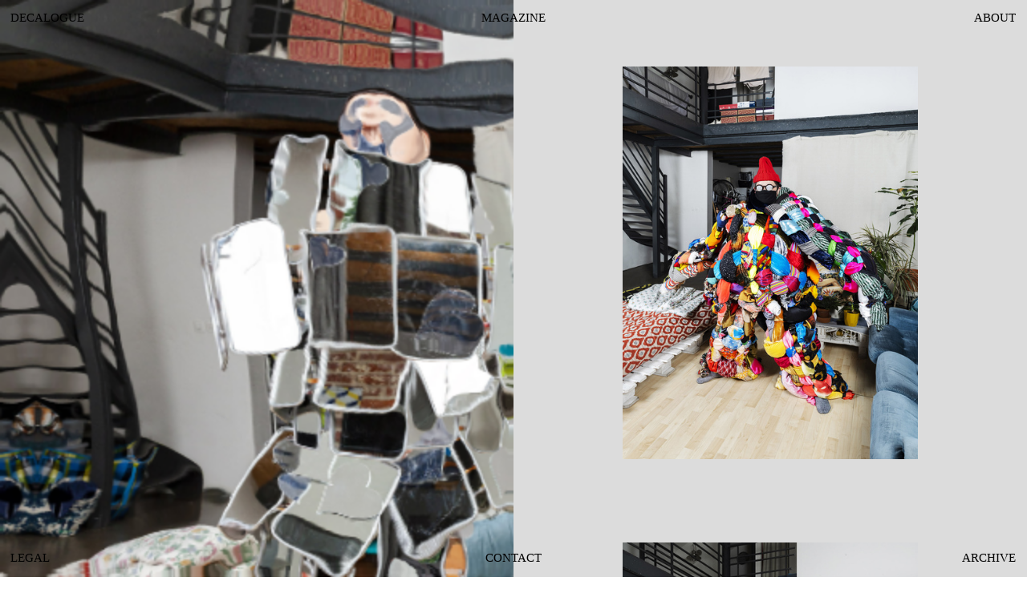

--- FILE ---
content_type: text/html; charset=UTF-8
request_url: https://www.decaloguemagazine.com/55-COSTUMES-Hubert-Crabieres
body_size: 43189
content:
<!DOCTYPE html>
<!-- 

        Running on cargo.site

-->
<html lang="en" data-predefined-style="true" data-css-presets="true" data-css-preset data-typography-preset>
	<head>
<script>
				var __cargo_context__ = 'live';
				var __cargo_js_ver__ = 'c=2806793921';
				var __cargo_maint__ = false;
				
				
			</script>
					<meta http-equiv="X-UA-Compatible" content="IE=edge,chrome=1">
		<meta http-equiv="Content-Type" content="text/html; charset=utf-8">
		<meta name="viewport" content="initial-scale=1.0, maximum-scale=1.0, user-scalable=no">
		
			<meta name="robots" content="index,follow">
		<title>55 COSTUMES - Hubert Crabieres — Decalogue Magazine</title>
		<meta name="description" content="55 COSTUMES AUTHOR Hubert Crabieres “This project started as a  joke mixed with a personal challenge to pass the time and the need of tidy up the place...">
				<meta name="twitter:card" content="summary_large_image">
		<meta name="twitter:title" content="55 COSTUMES - Hubert Crabieres — Decalogue Magazine">
		<meta name="twitter:description" content="55 COSTUMES AUTHOR Hubert Crabieres “This project started as a  joke mixed with a personal challenge to pass the time and the need of tidy up the place...">
		<meta name="twitter:image" content="https://freight.cargo.site/w/1200/i/6d3f59b09aa6337d8d8f1e6bf6e4acd442a3eac4a720267b26ac96ac75ef6865/hubertcrabieres_55costumes_04-02-2020.jpg">
		<meta property="og:locale" content="en_US">
		<meta property="og:title" content="55 COSTUMES - Hubert Crabieres — Decalogue Magazine">
		<meta property="og:description" content="55 COSTUMES AUTHOR Hubert Crabieres “This project started as a  joke mixed with a personal challenge to pass the time and the need of tidy up the place...">
		<meta property="og:url" content="https://www.decaloguemagazine.com/55-COSTUMES-Hubert-Crabieres">
		<meta property="og:image" content="https://freight.cargo.site/w/1200/i/6d3f59b09aa6337d8d8f1e6bf6e4acd442a3eac4a720267b26ac96ac75ef6865/hubertcrabieres_55costumes_04-02-2020.jpg">
		<meta property="og:type" content="website">

		<link rel="preconnect" href="https://static.cargo.site" crossorigin>
		<link rel="preconnect" href="https://freight.cargo.site" crossorigin>
		
		<!--<link rel="preload" href="https://static.cargo.site/assets/social/IconFont-Regular-0.9.3.woff2" as="font" type="font/woff" crossorigin>-->

		<meta name="theme-color" content="#dcdcdc" />
<meta name="keywords" content="magazine, photography, experimental photography, fashion magazine, graphic design, design, project, submit, NID">

		<link href="https://freight.cargo.site/t/original/i/98d30a796e23a7813767a319e5abd593b8f832276f0ba1b0871740e0707dd77a/favicon.ico" rel="shortcut icon">
		<link href="https://www.decaloguemagazine.com/rss" rel="alternate" type="application/rss+xml" title="Decalogue Magazine feed">

		<link href="https://www.decaloguemagazine.com/stylesheet?c=2806793921&1649233728" id="member_stylesheet" rel="stylesheet" type="text/css" />
<style id="">@font-face{font-family:Icons;src:url(https://static.cargo.site/assets/social/IconFont-Regular-0.9.3.woff2);unicode-range:U+E000-E15C,U+F0000,U+FE0E}@font-face{font-family:Icons;src:url(https://static.cargo.site/assets/social/IconFont-Regular-0.9.3.woff2);font-weight:240;unicode-range:U+E000-E15C,U+F0000,U+FE0E}@font-face{font-family:Icons;src:url(https://static.cargo.site/assets/social/IconFont-Regular-0.9.3.woff2);unicode-range:U+E000-E15C,U+F0000,U+FE0E;font-weight:400}@font-face{font-family:Icons;src:url(https://static.cargo.site/assets/social/IconFont-Regular-0.9.3.woff2);unicode-range:U+E000-E15C,U+F0000,U+FE0E;font-weight:600}@font-face{font-family:Icons;src:url(https://static.cargo.site/assets/social/IconFont-Regular-0.9.3.woff2);unicode-range:U+E000-E15C,U+F0000,U+FE0E;font-weight:800}@font-face{font-family:Icons;src:url(https://static.cargo.site/assets/social/IconFont-Regular-0.9.3.woff2);unicode-range:U+E000-E15C,U+F0000,U+FE0E;font-style:italic}@font-face{font-family:Icons;src:url(https://static.cargo.site/assets/social/IconFont-Regular-0.9.3.woff2);unicode-range:U+E000-E15C,U+F0000,U+FE0E;font-weight:200;font-style:italic}@font-face{font-family:Icons;src:url(https://static.cargo.site/assets/social/IconFont-Regular-0.9.3.woff2);unicode-range:U+E000-E15C,U+F0000,U+FE0E;font-weight:400;font-style:italic}@font-face{font-family:Icons;src:url(https://static.cargo.site/assets/social/IconFont-Regular-0.9.3.woff2);unicode-range:U+E000-E15C,U+F0000,U+FE0E;font-weight:600;font-style:italic}@font-face{font-family:Icons;src:url(https://static.cargo.site/assets/social/IconFont-Regular-0.9.3.woff2);unicode-range:U+E000-E15C,U+F0000,U+FE0E;font-weight:800;font-style:italic}body.iconfont-loading,body.iconfont-loading *{color:transparent!important}body{-moz-osx-font-smoothing:grayscale;-webkit-font-smoothing:antialiased;-webkit-text-size-adjust:none}body.no-scroll{overflow:hidden}/*!
 * Content
 */.page{word-wrap:break-word}:focus{outline:0}.pointer-events-none{pointer-events:none}.pointer-events-auto{pointer-events:auto}.pointer-events-none .page_content .audio-player,.pointer-events-none .page_content .shop_product,.pointer-events-none .page_content a,.pointer-events-none .page_content audio,.pointer-events-none .page_content button,.pointer-events-none .page_content details,.pointer-events-none .page_content iframe,.pointer-events-none .page_content img,.pointer-events-none .page_content input,.pointer-events-none .page_content video{pointer-events:auto}.pointer-events-none .page_content *>a,.pointer-events-none .page_content>a{position:relative}s *{text-transform:inherit}#toolset{position:fixed;bottom:10px;right:10px;z-index:8}.mobile #toolset,.template_site_inframe #toolset{display:none}#toolset a{display:block;height:24px;width:24px;margin:0;padding:0;text-decoration:none;background:rgba(0,0,0,.2)}#toolset a:hover{background:rgba(0,0,0,.8)}[data-adminview] #toolset a,[data-adminview] #toolset_admin a{background:rgba(0,0,0,.04);pointer-events:none;cursor:default}#toolset_admin a:active{background:rgba(0,0,0,.7)}#toolset_admin a svg>*{transform:scale(1.1) translate(0,-.5px);transform-origin:50% 50%}#toolset_admin a svg{pointer-events:none;width:100%!important;height:auto!important}#following-container{overflow:auto;-webkit-overflow-scrolling:touch}#following-container iframe{height:100%;width:100%;position:absolute;top:0;left:0;right:0;bottom:0}:root{--following-width:-400px;--following-animation-duration:450ms}@keyframes following-open{0%{transform:translateX(0)}100%{transform:translateX(var(--following-width))}}@keyframes following-open-inverse{0%{transform:translateX(0)}100%{transform:translateX(calc(-1 * var(--following-width)))}}@keyframes following-close{0%{transform:translateX(var(--following-width))}100%{transform:translateX(0)}}@keyframes following-close-inverse{0%{transform:translateX(calc(-1 * var(--following-width)))}100%{transform:translateX(0)}}body.animate-left{animation:following-open var(--following-animation-duration);animation-fill-mode:both;animation-timing-function:cubic-bezier(.24,1,.29,1)}#following-container.animate-left{animation:following-close-inverse var(--following-animation-duration);animation-fill-mode:both;animation-timing-function:cubic-bezier(.24,1,.29,1)}#following-container.animate-left #following-frame{animation:following-close var(--following-animation-duration);animation-fill-mode:both;animation-timing-function:cubic-bezier(.24,1,.29,1)}body.animate-right{animation:following-close var(--following-animation-duration);animation-fill-mode:both;animation-timing-function:cubic-bezier(.24,1,.29,1)}#following-container.animate-right{animation:following-open-inverse var(--following-animation-duration);animation-fill-mode:both;animation-timing-function:cubic-bezier(.24,1,.29,1)}#following-container.animate-right #following-frame{animation:following-open var(--following-animation-duration);animation-fill-mode:both;animation-timing-function:cubic-bezier(.24,1,.29,1)}.slick-slider{position:relative;display:block;-moz-box-sizing:border-box;box-sizing:border-box;-webkit-user-select:none;-moz-user-select:none;-ms-user-select:none;user-select:none;-webkit-touch-callout:none;-khtml-user-select:none;-ms-touch-action:pan-y;touch-action:pan-y;-webkit-tap-highlight-color:transparent}.slick-list{position:relative;display:block;overflow:hidden;margin:0;padding:0}.slick-list:focus{outline:0}.slick-list.dragging{cursor:pointer;cursor:hand}.slick-slider .slick-list,.slick-slider .slick-track{transform:translate3d(0,0,0);will-change:transform}.slick-track{position:relative;top:0;left:0;display:block}.slick-track:after,.slick-track:before{display:table;content:'';width:1px;height:1px;margin-top:-1px;margin-left:-1px}.slick-track:after{clear:both}.slick-loading .slick-track{visibility:hidden}.slick-slide{display:none;float:left;height:100%;min-height:1px}[dir=rtl] .slick-slide{float:right}.content .slick-slide img{display:inline-block}.content .slick-slide img:not(.image-zoom){cursor:pointer}.content .scrub .slick-list,.content .scrub .slick-slide img:not(.image-zoom){cursor:ew-resize}body.slideshow-scrub-dragging *{cursor:ew-resize!important}.content .slick-slide img:not([src]),.content .slick-slide img[src='']{width:100%;height:auto}.slick-slide.slick-loading img{display:none}.slick-slide.dragging img{pointer-events:none}.slick-initialized .slick-slide{display:block}.slick-loading .slick-slide{visibility:hidden}.slick-vertical .slick-slide{display:block;height:auto;border:1px solid transparent}.slick-arrow.slick-hidden{display:none}.slick-arrow{position:absolute;z-index:9;width:0;top:0;height:100%;cursor:pointer;will-change:opacity;-webkit-transition:opacity 333ms cubic-bezier(.4,0,.22,1);transition:opacity 333ms cubic-bezier(.4,0,.22,1)}.slick-arrow.hidden{opacity:0}.slick-arrow svg{position:absolute;width:36px;height:36px;top:0;left:0;right:0;bottom:0;margin:auto;transform:translate(.25px,.25px)}.slick-arrow svg.right-arrow{transform:translate(.25px,.25px) scaleX(-1)}.slick-arrow svg:active{opacity:.75}.slick-arrow svg .arrow-shape{fill:none!important;stroke:#fff;stroke-linecap:square}.slick-arrow svg .arrow-outline{fill:none!important;stroke-width:2.5px;stroke:rgba(0,0,0,.6);stroke-linecap:square}.slick-arrow.slick-next{right:0;text-align:right}.slick-next svg,.wallpaper-navigation .slick-next svg{margin-right:10px}.mobile .slick-next svg{margin-right:10px}.slick-arrow.slick-prev{text-align:left}.slick-prev svg,.wallpaper-navigation .slick-prev svg{margin-left:10px}.mobile .slick-prev svg{margin-left:10px}.loading_animation{display:none;vertical-align:middle;z-index:15;line-height:0;pointer-events:none;border-radius:100%}.loading_animation.hidden{display:none}.loading_animation.pulsing{opacity:0;display:inline-block;animation-delay:.1s;-webkit-animation-delay:.1s;-moz-animation-delay:.1s;animation-duration:12s;animation-iteration-count:infinite;animation:fade-pulse-in .5s ease-in-out;-moz-animation:fade-pulse-in .5s ease-in-out;-webkit-animation:fade-pulse-in .5s ease-in-out;-webkit-animation-fill-mode:forwards;-moz-animation-fill-mode:forwards;animation-fill-mode:forwards}.loading_animation.pulsing.no-delay{animation-delay:0s;-webkit-animation-delay:0s;-moz-animation-delay:0s}.loading_animation div{border-radius:100%}.loading_animation div svg{max-width:100%;height:auto}.loading_animation div,.loading_animation div svg{width:20px;height:20px}.loading_animation.full-width svg{width:100%;height:auto}.loading_animation.full-width.big svg{width:100px;height:100px}.loading_animation div svg>*{fill:#ccc}.loading_animation div{-webkit-animation:spin-loading 12s ease-out;-webkit-animation-iteration-count:infinite;-moz-animation:spin-loading 12s ease-out;-moz-animation-iteration-count:infinite;animation:spin-loading 12s ease-out;animation-iteration-count:infinite}.loading_animation.hidden{display:none}[data-backdrop] .loading_animation{position:absolute;top:15px;left:15px;z-index:99}.loading_animation.position-absolute.middle{top:calc(50% - 10px);left:calc(50% - 10px)}.loading_animation.position-absolute.topleft{top:0;left:0}.loading_animation.position-absolute.middleright{top:calc(50% - 10px);right:1rem}.loading_animation.position-absolute.middleleft{top:calc(50% - 10px);left:1rem}.loading_animation.gray div svg>*{fill:#999}.loading_animation.gray-dark div svg>*{fill:#666}.loading_animation.gray-darker div svg>*{fill:#555}.loading_animation.gray-light div svg>*{fill:#ccc}.loading_animation.white div svg>*{fill:rgba(255,255,255,.85)}.loading_animation.blue div svg>*{fill:#698fff}.loading_animation.inline{display:inline-block;margin-bottom:.5ex}.loading_animation.inline.left{margin-right:.5ex}@-webkit-keyframes fade-pulse-in{0%{opacity:0}50%{opacity:.5}100%{opacity:1}}@-moz-keyframes fade-pulse-in{0%{opacity:0}50%{opacity:.5}100%{opacity:1}}@keyframes fade-pulse-in{0%{opacity:0}50%{opacity:.5}100%{opacity:1}}@-webkit-keyframes pulsate{0%{opacity:1}50%{opacity:0}100%{opacity:1}}@-moz-keyframes pulsate{0%{opacity:1}50%{opacity:0}100%{opacity:1}}@keyframes pulsate{0%{opacity:1}50%{opacity:0}100%{opacity:1}}@-webkit-keyframes spin-loading{0%{transform:rotate(0)}9%{transform:rotate(1050deg)}18%{transform:rotate(-1090deg)}20%{transform:rotate(-1080deg)}23%{transform:rotate(-1080deg)}28%{transform:rotate(-1095deg)}29%{transform:rotate(-1065deg)}34%{transform:rotate(-1080deg)}35%{transform:rotate(-1050deg)}40%{transform:rotate(-1065deg)}41%{transform:rotate(-1035deg)}44%{transform:rotate(-1035deg)}47%{transform:rotate(-2160deg)}50%{transform:rotate(-2160deg)}56%{transform:rotate(45deg)}60%{transform:rotate(45deg)}80%{transform:rotate(6120deg)}100%{transform:rotate(0)}}@keyframes spin-loading{0%{transform:rotate(0)}9%{transform:rotate(1050deg)}18%{transform:rotate(-1090deg)}20%{transform:rotate(-1080deg)}23%{transform:rotate(-1080deg)}28%{transform:rotate(-1095deg)}29%{transform:rotate(-1065deg)}34%{transform:rotate(-1080deg)}35%{transform:rotate(-1050deg)}40%{transform:rotate(-1065deg)}41%{transform:rotate(-1035deg)}44%{transform:rotate(-1035deg)}47%{transform:rotate(-2160deg)}50%{transform:rotate(-2160deg)}56%{transform:rotate(45deg)}60%{transform:rotate(45deg)}80%{transform:rotate(6120deg)}100%{transform:rotate(0)}}[grid-row]{align-items:flex-start;box-sizing:border-box;display:-webkit-box;display:-webkit-flex;display:-ms-flexbox;display:flex;-webkit-flex-wrap:wrap;-ms-flex-wrap:wrap;flex-wrap:wrap}[grid-col]{box-sizing:border-box}[grid-row] [grid-col].empty:after{content:"\0000A0";cursor:text}body.mobile[data-adminview=content-editproject] [grid-row] [grid-col].empty:after{display:none}[grid-col=auto]{-webkit-box-flex:1;-webkit-flex:1;-ms-flex:1;flex:1}[grid-col=x12]{width:100%}[grid-col=x11]{width:50%}[grid-col=x10]{width:33.33%}[grid-col=x9]{width:25%}[grid-col=x8]{width:20%}[grid-col=x7]{width:16.666666667%}[grid-col=x6]{width:14.285714286%}[grid-col=x5]{width:12.5%}[grid-col=x4]{width:11.111111111%}[grid-col=x3]{width:10%}[grid-col=x2]{width:9.090909091%}[grid-col=x1]{width:8.333333333%}[grid-col="1"]{width:8.33333%}[grid-col="2"]{width:16.66667%}[grid-col="3"]{width:25%}[grid-col="4"]{width:33.33333%}[grid-col="5"]{width:41.66667%}[grid-col="6"]{width:50%}[grid-col="7"]{width:58.33333%}[grid-col="8"]{width:66.66667%}[grid-col="9"]{width:75%}[grid-col="10"]{width:83.33333%}[grid-col="11"]{width:91.66667%}[grid-col="12"]{width:100%}body.mobile [grid-responsive] [grid-col]{width:100%;-webkit-box-flex:none;-webkit-flex:none;-ms-flex:none;flex:none}[data-ce-host=true][contenteditable=true] [grid-pad]{pointer-events:none}[data-ce-host=true][contenteditable=true] [grid-pad]>*{pointer-events:auto}[grid-pad="0"]{padding:0}[grid-pad="0.25"]{padding:.125rem}[grid-pad="0.5"]{padding:.25rem}[grid-pad="0.75"]{padding:.375rem}[grid-pad="1"]{padding:.5rem}[grid-pad="1.25"]{padding:.625rem}[grid-pad="1.5"]{padding:.75rem}[grid-pad="1.75"]{padding:.875rem}[grid-pad="2"]{padding:1rem}[grid-pad="2.5"]{padding:1.25rem}[grid-pad="3"]{padding:1.5rem}[grid-pad="3.5"]{padding:1.75rem}[grid-pad="4"]{padding:2rem}[grid-pad="5"]{padding:2.5rem}[grid-pad="6"]{padding:3rem}[grid-pad="7"]{padding:3.5rem}[grid-pad="8"]{padding:4rem}[grid-pad="9"]{padding:4.5rem}[grid-pad="10"]{padding:5rem}[grid-gutter="0"]{margin:0}[grid-gutter="0.5"]{margin:-.25rem}[grid-gutter="1"]{margin:-.5rem}[grid-gutter="1.5"]{margin:-.75rem}[grid-gutter="2"]{margin:-1rem}[grid-gutter="2.5"]{margin:-1.25rem}[grid-gutter="3"]{margin:-1.5rem}[grid-gutter="3.5"]{margin:-1.75rem}[grid-gutter="4"]{margin:-2rem}[grid-gutter="5"]{margin:-2.5rem}[grid-gutter="6"]{margin:-3rem}[grid-gutter="7"]{margin:-3.5rem}[grid-gutter="8"]{margin:-4rem}[grid-gutter="10"]{margin:-5rem}[grid-gutter="12"]{margin:-6rem}[grid-gutter="14"]{margin:-7rem}[grid-gutter="16"]{margin:-8rem}[grid-gutter="18"]{margin:-9rem}[grid-gutter="20"]{margin:-10rem}small{max-width:100%;text-decoration:inherit}img:not([src]),img[src='']{outline:1px solid rgba(177,177,177,.4);outline-offset:-1px;content:url([data-uri])}img.image-zoom{cursor:-webkit-zoom-in;cursor:-moz-zoom-in;cursor:zoom-in}#imprimatur{color:#333;font-size:10px;font-family:-apple-system,BlinkMacSystemFont,"Segoe UI",Roboto,Oxygen,Ubuntu,Cantarell,"Open Sans","Helvetica Neue",sans-serif,"Sans Serif",Icons;/*!System*/position:fixed;opacity:.3;right:-28px;bottom:160px;transform:rotate(270deg);-ms-transform:rotate(270deg);-webkit-transform:rotate(270deg);z-index:8;text-transform:uppercase;color:#999;opacity:.5;padding-bottom:2px;text-decoration:none}.mobile #imprimatur{display:none}bodycopy cargo-link a{font-family:-apple-system,BlinkMacSystemFont,"Segoe UI",Roboto,Oxygen,Ubuntu,Cantarell,"Open Sans","Helvetica Neue",sans-serif,"Sans Serif",Icons;/*!System*/font-size:12px;font-style:normal;font-weight:400;transform:rotate(270deg);text-decoration:none;position:fixed!important;right:-27px;bottom:100px;text-decoration:none;letter-spacing:normal;background:0 0;border:0;border-bottom:0;outline:0}/*! PhotoSwipe Default UI CSS by Dmitry Semenov | photoswipe.com | MIT license */.pswp--has_mouse .pswp__button--arrow--left,.pswp--has_mouse .pswp__button--arrow--right,.pswp__ui{visibility:visible}.pswp--minimal--dark .pswp__top-bar,.pswp__button{background:0 0}.pswp,.pswp__bg,.pswp__container,.pswp__img--placeholder,.pswp__zoom-wrap,.quick-view-navigation{-webkit-backface-visibility:hidden}.pswp__button{cursor:pointer;opacity:1;-webkit-appearance:none;transition:opacity .2s;-webkit-box-shadow:none;box-shadow:none}.pswp__button-close>svg{top:10px;right:10px;margin-left:auto}.pswp--touch .quick-view-navigation{display:none}.pswp__ui{-webkit-font-smoothing:auto;opacity:1;z-index:1550}.quick-view-navigation{will-change:opacity;-webkit-transition:opacity 333ms cubic-bezier(.4,0,.22,1);transition:opacity 333ms cubic-bezier(.4,0,.22,1)}.quick-view-navigation .pswp__group .pswp__button{pointer-events:auto}.pswp__button>svg{position:absolute;width:36px;height:36px}.quick-view-navigation .pswp__group:active svg{opacity:.75}.pswp__button svg .shape-shape{fill:#fff}.pswp__button svg .shape-outline{fill:#000}.pswp__button-prev>svg{top:0;bottom:0;left:10px;margin:auto}.pswp__button-next>svg{top:0;bottom:0;right:10px;margin:auto}.quick-view-navigation .pswp__group .pswp__button-prev{position:absolute;left:0;top:0;width:0;height:100%}.quick-view-navigation .pswp__group .pswp__button-next{position:absolute;right:0;top:0;width:0;height:100%}.quick-view-navigation .close-button,.quick-view-navigation .left-arrow,.quick-view-navigation .right-arrow{transform:translate(.25px,.25px)}.quick-view-navigation .right-arrow{transform:translate(.25px,.25px) scaleX(-1)}.pswp__button svg .shape-outline{fill:transparent!important;stroke:#000;stroke-width:2.5px;stroke-linecap:square}.pswp__button svg .shape-shape{fill:transparent!important;stroke:#fff;stroke-width:1.5px;stroke-linecap:square}.pswp__bg,.pswp__scroll-wrap,.pswp__zoom-wrap{width:100%;position:absolute}.quick-view-navigation .pswp__group .pswp__button-close{margin:0}.pswp__container,.pswp__item,.pswp__zoom-wrap{right:0;bottom:0;top:0;position:absolute;left:0}.pswp__ui--hidden .pswp__button{opacity:.001}.pswp__ui--hidden .pswp__button,.pswp__ui--hidden .pswp__button *{pointer-events:none}.pswp .pswp__ui.pswp__ui--displaynone{display:none}.pswp__element--disabled{display:none!important}/*! PhotoSwipe main CSS by Dmitry Semenov | photoswipe.com | MIT license */.pswp{position:fixed;display:none;height:100%;width:100%;top:0;left:0;right:0;bottom:0;margin:auto;-ms-touch-action:none;touch-action:none;z-index:9999999;-webkit-text-size-adjust:100%;line-height:initial;letter-spacing:initial;outline:0}.pswp img{max-width:none}.pswp--zoom-disabled .pswp__img{cursor:default!important}.pswp--animate_opacity{opacity:.001;will-change:opacity;-webkit-transition:opacity 333ms cubic-bezier(.4,0,.22,1);transition:opacity 333ms cubic-bezier(.4,0,.22,1)}.pswp--open{display:block}.pswp--zoom-allowed .pswp__img{cursor:-webkit-zoom-in;cursor:-moz-zoom-in;cursor:zoom-in}.pswp--zoomed-in .pswp__img{cursor:-webkit-grab;cursor:-moz-grab;cursor:grab}.pswp--dragging .pswp__img{cursor:-webkit-grabbing;cursor:-moz-grabbing;cursor:grabbing}.pswp__bg{left:0;top:0;height:100%;opacity:0;transform:translateZ(0);will-change:opacity}.pswp__scroll-wrap{left:0;top:0;height:100%}.pswp__container,.pswp__zoom-wrap{-ms-touch-action:none;touch-action:none}.pswp__container,.pswp__img{-webkit-user-select:none;-moz-user-select:none;-ms-user-select:none;user-select:none;-webkit-tap-highlight-color:transparent;-webkit-touch-callout:none}.pswp__zoom-wrap{-webkit-transform-origin:left top;-ms-transform-origin:left top;transform-origin:left top;-webkit-transition:-webkit-transform 222ms cubic-bezier(.4,0,.22,1);transition:transform 222ms cubic-bezier(.4,0,.22,1)}.pswp__bg{-webkit-transition:opacity 222ms cubic-bezier(.4,0,.22,1);transition:opacity 222ms cubic-bezier(.4,0,.22,1)}.pswp--animated-in .pswp__bg,.pswp--animated-in .pswp__zoom-wrap{-webkit-transition:none;transition:none}.pswp--hide-overflow .pswp__scroll-wrap,.pswp--hide-overflow.pswp{overflow:hidden}.pswp__img{position:absolute;width:auto;height:auto;top:0;left:0}.pswp__img--placeholder--blank{background:#222}.pswp--ie .pswp__img{width:100%!important;height:auto!important;left:0;top:0}.pswp__ui--idle{opacity:0}.pswp__error-msg{position:absolute;left:0;top:50%;width:100%;text-align:center;font-size:14px;line-height:16px;margin-top:-8px;color:#ccc}.pswp__error-msg a{color:#ccc;text-decoration:underline}.pswp__error-msg{font-family:-apple-system,BlinkMacSystemFont,"Segoe UI",Roboto,Oxygen,Ubuntu,Cantarell,"Open Sans","Helvetica Neue",sans-serif}.quick-view.mouse-down .iframe-item{pointer-events:none!important}.quick-view-caption-positioner{pointer-events:none;width:100%;height:100%}.quick-view-caption-wrapper{margin:auto;position:absolute;bottom:0;left:0;right:0}.quick-view-horizontal-align-left .quick-view-caption-wrapper{margin-left:0}.quick-view-horizontal-align-right .quick-view-caption-wrapper{margin-right:0}[data-quick-view-caption]{transition:.1s opacity ease-in-out;position:absolute;bottom:0;left:0;right:0}.quick-view-horizontal-align-left [data-quick-view-caption]{text-align:left}.quick-view-horizontal-align-right [data-quick-view-caption]{text-align:right}.quick-view-caption{transition:.1s opacity ease-in-out}.quick-view-caption>*{display:inline-block}.quick-view-caption *{pointer-events:auto}.quick-view-caption.hidden{opacity:0}.shop_product .dropdown_wrapper{flex:0 0 100%;position:relative}.shop_product select{appearance:none;-moz-appearance:none;-webkit-appearance:none;outline:0;-webkit-font-smoothing:antialiased;-moz-osx-font-smoothing:grayscale;cursor:pointer;border-radius:0;white-space:nowrap;overflow:hidden!important;text-overflow:ellipsis}.shop_product select.dropdown::-ms-expand{display:none}.shop_product a{cursor:pointer;border-bottom:none;text-decoration:none}.shop_product a.out-of-stock{pointer-events:none}body.audio-player-dragging *{cursor:ew-resize!important}.audio-player{display:inline-flex;flex:1 0 calc(100% - 2px);width:calc(100% - 2px)}.audio-player .button{height:100%;flex:0 0 3.3rem;display:flex}.audio-player .separator{left:3.3rem;height:100%}.audio-player .buffer{width:0%;height:100%;transition:left .3s linear,width .3s linear}.audio-player.seeking .buffer{transition:left 0s,width 0s}.audio-player.seeking{user-select:none;-webkit-user-select:none;cursor:ew-resize}.audio-player.seeking *{user-select:none;-webkit-user-select:none;cursor:ew-resize}.audio-player .bar{overflow:hidden;display:flex;justify-content:space-between;align-content:center;flex-grow:1}.audio-player .progress{width:0%;height:100%;transition:width .3s linear}.audio-player.seeking .progress{transition:width 0s}.audio-player .pause,.audio-player .play{cursor:pointer;height:100%}.audio-player .note-icon{margin:auto 0;order:2;flex:0 1 auto}.audio-player .title{white-space:nowrap;overflow:hidden;text-overflow:ellipsis;pointer-events:none;user-select:none;padding:.5rem 0 .5rem 1rem;margin:auto auto auto 0;flex:0 3 auto;min-width:0;width:100%}.audio-player .total-time{flex:0 1 auto;margin:auto 0}.audio-player .current-time,.audio-player .play-text{flex:0 1 auto;margin:auto 0}.audio-player .stream-anim{user-select:none;margin:auto auto auto 0}.audio-player .stream-anim span{display:inline-block}.audio-player .buffer,.audio-player .current-time,.audio-player .note-svg,.audio-player .play-text,.audio-player .separator,.audio-player .total-time{user-select:none;pointer-events:none}.audio-player .buffer,.audio-player .play-text,.audio-player .progress{position:absolute}.audio-player,.audio-player .bar,.audio-player .button,.audio-player .current-time,.audio-player .note-icon,.audio-player .pause,.audio-player .play,.audio-player .total-time{position:relative}body.mobile .audio-player,body.mobile .audio-player *{-webkit-touch-callout:none}#standalone-admin-frame{border:0;width:400px;position:absolute;right:0;top:0;height:100vh;z-index:99}body[standalone-admin=true] #standalone-admin-frame{transform:translate(0,0)}body[standalone-admin=true] .main_container{width:calc(100% - 400px)}body[standalone-admin=false] #standalone-admin-frame{transform:translate(100%,0)}body[standalone-admin=false] .main_container{width:100%}.toggle_standaloneAdmin{position:fixed;top:0;right:400px;height:40px;width:40px;z-index:999;cursor:pointer;background-color:rgba(0,0,0,.4)}.toggle_standaloneAdmin:active{opacity:.7}body[standalone-admin=false] .toggle_standaloneAdmin{right:0}.toggle_standaloneAdmin *{color:#fff;fill:#fff}.toggle_standaloneAdmin svg{padding:6px;width:100%;height:100%;opacity:.85}body[standalone-admin=false] .toggle_standaloneAdmin #close,body[standalone-admin=true] .toggle_standaloneAdmin #backdropsettings{display:none}.toggle_standaloneAdmin>div{width:100%;height:100%}#admin_toggle_button{position:fixed;top:50%;transform:translate(0,-50%);right:400px;height:36px;width:12px;z-index:999;cursor:pointer;background-color:rgba(0,0,0,.09);padding-left:2px;margin-right:5px}#admin_toggle_button .bar{content:'';background:rgba(0,0,0,.09);position:fixed;width:5px;bottom:0;top:0;z-index:10}#admin_toggle_button:active{background:rgba(0,0,0,.065)}#admin_toggle_button *{color:#fff;fill:#fff}#admin_toggle_button svg{padding:0;width:16px;height:36px;margin-left:1px;opacity:1}#admin_toggle_button svg *{fill:#fff;opacity:1}#admin_toggle_button[data-state=closed] .toggle_admin_close{display:none}#admin_toggle_button[data-state=closed],#admin_toggle_button[data-state=closed] .toggle_admin_open{width:20px;cursor:pointer;margin:0}#admin_toggle_button[data-state=closed] svg{margin-left:2px}#admin_toggle_button[data-state=open] .toggle_admin_open{display:none}select,select *{text-rendering:auto!important}b b{font-weight:inherit}*{-webkit-box-sizing:border-box;-moz-box-sizing:border-box;box-sizing:border-box}customhtml>*{position:relative;z-index:10}body,html{min-height:100vh;margin:0;padding:0}html{touch-action:manipulation;position:relative;background-color:#fff}.main_container{min-height:100vh;width:100%;overflow:hidden}.container{display:-webkit-box;display:-webkit-flex;display:-moz-box;display:-ms-flexbox;display:flex;-webkit-flex-wrap:wrap;-moz-flex-wrap:wrap;-ms-flex-wrap:wrap;flex-wrap:wrap;max-width:100%;width:100%;overflow:visible}.container{align-items:flex-start;-webkit-align-items:flex-start}.page{z-index:2}.page ul li>text-limit{display:block}.content,.content_container,.pinned{-webkit-flex:1 0 auto;-moz-flex:1 0 auto;-ms-flex:1 0 auto;flex:1 0 auto;max-width:100%}.content_container{width:100%}.content_container.full_height{min-height:100vh}.page_background{position:absolute;top:0;left:0;width:100%;height:100%}.page_container{position:relative;overflow:visible;width:100%}.backdrop{position:absolute;top:0;z-index:1;width:100%;height:100%;max-height:100vh}.backdrop>div{position:absolute;top:0;left:0;width:100%;height:100%;-webkit-backface-visibility:hidden;backface-visibility:hidden;transform:translate3d(0,0,0);contain:strict}[data-backdrop].backdrop>div[data-overflowing]{max-height:100vh;position:absolute;top:0;left:0}body.mobile [split-responsive]{display:flex;flex-direction:column}body.mobile [split-responsive] .container{width:100%;order:2}body.mobile [split-responsive] .backdrop{position:relative;height:50vh;width:100%;order:1}body.mobile [split-responsive] [data-auxiliary].backdrop{position:absolute;height:50vh;width:100%;order:1}.page{position:relative;z-index:2}img[data-align=left]{float:left}img[data-align=right]{float:right}[data-rotation]{transform-origin:center center}.content .page_content:not([contenteditable=true]) [data-draggable]{pointer-events:auto!important;backface-visibility:hidden}.preserve-3d{-moz-transform-style:preserve-3d;transform-style:preserve-3d}.content .page_content:not([contenteditable=true]) [data-draggable] iframe{pointer-events:none!important}.dragging-active iframe{pointer-events:none!important}.content .page_content:not([contenteditable=true]) [data-draggable]:active{opacity:1}.content .scroll-transition-fade{transition:transform 1s ease-in-out,opacity .8s ease-in-out}.content .scroll-transition-fade.below-viewport{opacity:0;transform:translateY(40px)}.mobile.full_width .page_container:not([split-layout]) .container_width{width:100%}[data-view=pinned_bottom] .bottom_pin_invisibility{visibility:hidden}.pinned{position:relative;width:100%}.pinned .page_container.accommodate:not(.fixed):not(.overlay){z-index:2}.pinned .page_container.overlay{position:absolute;z-index:4}.pinned .page_container.overlay.fixed{position:fixed}.pinned .page_container.overlay.fixed .page{max-height:100vh;-webkit-overflow-scrolling:touch}.pinned .page_container.overlay.fixed .page.allow-scroll{overflow-y:auto;overflow-x:hidden}.pinned .page_container.overlay.fixed .page.allow-scroll{align-items:flex-start;-webkit-align-items:flex-start}.pinned .page_container .page.allow-scroll::-webkit-scrollbar{width:0;background:0 0;display:none}.pinned.pinned_top .page_container.overlay{left:0;top:0}.pinned.pinned_bottom .page_container.overlay{left:0;bottom:0}div[data-container=set]:empty{margin-top:1px}.thumbnails{position:relative;z-index:1}[thumbnails=grid]{align-items:baseline}[thumbnails=justify] .thumbnail{box-sizing:content-box}[thumbnails][data-padding-zero] .thumbnail{margin-bottom:-1px}[thumbnails=montessori] .thumbnail{pointer-events:auto;position:absolute}[thumbnails] .thumbnail>a{display:block;text-decoration:none}[thumbnails=montessori]{height:0}[thumbnails][data-resizing],[thumbnails][data-resizing] *{cursor:nwse-resize}[thumbnails] .thumbnail .resize-handle{cursor:nwse-resize;width:26px;height:26px;padding:5px;position:absolute;opacity:.75;right:-1px;bottom:-1px;z-index:100}[thumbnails][data-resizing] .resize-handle{display:none}[thumbnails] .thumbnail .resize-handle svg{position:absolute;top:0;left:0}[thumbnails] .thumbnail .resize-handle:hover{opacity:1}[data-can-move].thumbnail .resize-handle svg .resize_path_outline{fill:#fff}[data-can-move].thumbnail .resize-handle svg .resize_path{fill:#000}[thumbnails=montessori] .thumbnail_sizer{height:0;width:100%;position:relative;padding-bottom:100%;pointer-events:none}[thumbnails] .thumbnail img{display:block;min-height:3px;margin-bottom:0}[thumbnails] .thumbnail img:not([src]),img[src=""]{margin:0!important;width:100%;min-height:3px;height:100%!important;position:absolute}[aspect-ratio="1x1"].thumb_image{height:0;padding-bottom:100%;overflow:hidden}[aspect-ratio="4x3"].thumb_image{height:0;padding-bottom:75%;overflow:hidden}[aspect-ratio="16x9"].thumb_image{height:0;padding-bottom:56.25%;overflow:hidden}[thumbnails] .thumb_image{width:100%;position:relative}[thumbnails][thumbnail-vertical-align=top]{align-items:flex-start}[thumbnails][thumbnail-vertical-align=middle]{align-items:center}[thumbnails][thumbnail-vertical-align=bottom]{align-items:baseline}[thumbnails][thumbnail-horizontal-align=left]{justify-content:flex-start}[thumbnails][thumbnail-horizontal-align=middle]{justify-content:center}[thumbnails][thumbnail-horizontal-align=right]{justify-content:flex-end}.thumb_image.default_image>svg{position:absolute;top:0;left:0;bottom:0;right:0;width:100%;height:100%}.thumb_image.default_image{outline:1px solid #ccc;outline-offset:-1px;position:relative}.mobile.full_width [data-view=Thumbnail] .thumbnails_width{width:100%}.content [data-draggable] a:active,.content [data-draggable] img:active{opacity:initial}.content .draggable-dragging{opacity:initial}[data-draggable].draggable_visible{visibility:visible}[data-draggable].draggable_hidden{visibility:hidden}.gallery_card [data-draggable],.marquee [data-draggable]{visibility:inherit}[data-draggable]{visibility:visible;background-color:rgba(0,0,0,.003)}#site_menu_panel_container .image-gallery:not(.initialized){height:0;padding-bottom:100%;min-height:initial}.image-gallery:not(.initialized){min-height:100vh;visibility:hidden;width:100%}.image-gallery .gallery_card img{display:block;width:100%;height:auto}.image-gallery .gallery_card{transform-origin:center}.image-gallery .gallery_card.dragging{opacity:.1;transform:initial!important}.image-gallery:not([image-gallery=slideshow]) .gallery_card iframe:only-child,.image-gallery:not([image-gallery=slideshow]) .gallery_card video:only-child{width:100%;height:100%;top:0;left:0;position:absolute}.image-gallery[image-gallery=slideshow] .gallery_card video[muted][autoplay]:not([controls]),.image-gallery[image-gallery=slideshow] .gallery_card video[muted][data-autoplay]:not([controls]){pointer-events:none}.image-gallery [image-gallery-pad="0"] video:only-child{object-fit:cover;height:calc(100% + 1px)}div.image-gallery>a,div.image-gallery>iframe,div.image-gallery>img,div.image-gallery>video{display:none}[image-gallery-row]{align-items:flex-start;box-sizing:border-box;display:-webkit-box;display:-webkit-flex;display:-ms-flexbox;display:flex;-webkit-flex-wrap:wrap;-ms-flex-wrap:wrap;flex-wrap:wrap}.image-gallery .gallery_card_image{width:100%;position:relative}[data-predefined-style=true] .image-gallery a.gallery_card{display:block;border:none}[image-gallery-col]{box-sizing:border-box}[image-gallery-col=x12]{width:100%}[image-gallery-col=x11]{width:50%}[image-gallery-col=x10]{width:33.33%}[image-gallery-col=x9]{width:25%}[image-gallery-col=x8]{width:20%}[image-gallery-col=x7]{width:16.666666667%}[image-gallery-col=x6]{width:14.285714286%}[image-gallery-col=x5]{width:12.5%}[image-gallery-col=x4]{width:11.111111111%}[image-gallery-col=x3]{width:10%}[image-gallery-col=x2]{width:9.090909091%}[image-gallery-col=x1]{width:8.333333333%}.content .page_content [image-gallery-pad].image-gallery{pointer-events:none}.content .page_content [image-gallery-pad].image-gallery .gallery_card_image>*,.content .page_content [image-gallery-pad].image-gallery .gallery_image_caption{pointer-events:auto}.content .page_content [image-gallery-pad="0"]{padding:0}.content .page_content [image-gallery-pad="0.25"]{padding:.125rem}.content .page_content [image-gallery-pad="0.5"]{padding:.25rem}.content .page_content [image-gallery-pad="0.75"]{padding:.375rem}.content .page_content [image-gallery-pad="1"]{padding:.5rem}.content .page_content [image-gallery-pad="1.25"]{padding:.625rem}.content .page_content [image-gallery-pad="1.5"]{padding:.75rem}.content .page_content [image-gallery-pad="1.75"]{padding:.875rem}.content .page_content [image-gallery-pad="2"]{padding:1rem}.content .page_content [image-gallery-pad="2.5"]{padding:1.25rem}.content .page_content [image-gallery-pad="3"]{padding:1.5rem}.content .page_content [image-gallery-pad="3.5"]{padding:1.75rem}.content .page_content [image-gallery-pad="4"]{padding:2rem}.content .page_content [image-gallery-pad="5"]{padding:2.5rem}.content .page_content [image-gallery-pad="6"]{padding:3rem}.content .page_content [image-gallery-pad="7"]{padding:3.5rem}.content .page_content [image-gallery-pad="8"]{padding:4rem}.content .page_content [image-gallery-pad="9"]{padding:4.5rem}.content .page_content [image-gallery-pad="10"]{padding:5rem}.content .page_content [image-gallery-gutter="0"]{margin:0}.content .page_content [image-gallery-gutter="0.5"]{margin:-.25rem}.content .page_content [image-gallery-gutter="1"]{margin:-.5rem}.content .page_content [image-gallery-gutter="1.5"]{margin:-.75rem}.content .page_content [image-gallery-gutter="2"]{margin:-1rem}.content .page_content [image-gallery-gutter="2.5"]{margin:-1.25rem}.content .page_content [image-gallery-gutter="3"]{margin:-1.5rem}.content .page_content [image-gallery-gutter="3.5"]{margin:-1.75rem}.content .page_content [image-gallery-gutter="4"]{margin:-2rem}.content .page_content [image-gallery-gutter="5"]{margin:-2.5rem}.content .page_content [image-gallery-gutter="6"]{margin:-3rem}.content .page_content [image-gallery-gutter="7"]{margin:-3.5rem}.content .page_content [image-gallery-gutter="8"]{margin:-4rem}.content .page_content [image-gallery-gutter="10"]{margin:-5rem}.content .page_content [image-gallery-gutter="12"]{margin:-6rem}.content .page_content [image-gallery-gutter="14"]{margin:-7rem}.content .page_content [image-gallery-gutter="16"]{margin:-8rem}.content .page_content [image-gallery-gutter="18"]{margin:-9rem}.content .page_content [image-gallery-gutter="20"]{margin:-10rem}[image-gallery=slideshow]:not(.initialized)>*{min-height:1px;opacity:0;min-width:100%}[image-gallery=slideshow][data-constrained-by=height] [image-gallery-vertical-align].slick-track{align-items:flex-start}[image-gallery=slideshow] img.image-zoom:active{opacity:initial}[image-gallery=slideshow].slick-initialized .gallery_card{pointer-events:none}[image-gallery=slideshow].slick-initialized .gallery_card.slick-current{pointer-events:auto}[image-gallery=slideshow] .gallery_card:not(.has_caption){line-height:0}.content .page_content [image-gallery=slideshow].image-gallery>*{pointer-events:auto}.content [image-gallery=slideshow].image-gallery.slick-initialized .gallery_card{overflow:hidden;margin:0;display:flex;flex-flow:row wrap;flex-shrink:0}.content [image-gallery=slideshow].image-gallery.slick-initialized .gallery_card.slick-current{overflow:visible}[image-gallery=slideshow] .gallery_image_caption{opacity:1;transition:opacity .3s;-webkit-transition:opacity .3s;width:100%;margin-left:auto;margin-right:auto;clear:both}[image-gallery-horizontal-align=left] .gallery_image_caption{text-align:left}[image-gallery-horizontal-align=middle] .gallery_image_caption{text-align:center}[image-gallery-horizontal-align=right] .gallery_image_caption{text-align:right}[image-gallery=slideshow][data-slideshow-in-transition] .gallery_image_caption{opacity:0;transition:opacity .3s;-webkit-transition:opacity .3s}[image-gallery=slideshow] .gallery_card_image{width:initial;margin:0;display:inline-block}[image-gallery=slideshow] .gallery_card img{margin:0;display:block}[image-gallery=slideshow][data-exploded]{align-items:flex-start;box-sizing:border-box;display:-webkit-box;display:-webkit-flex;display:-ms-flexbox;display:flex;-webkit-flex-wrap:wrap;-ms-flex-wrap:wrap;flex-wrap:wrap;justify-content:flex-start;align-content:flex-start}[image-gallery=slideshow][data-exploded] .gallery_card{padding:1rem;width:16.666%}[image-gallery=slideshow][data-exploded] .gallery_card_image{height:0;display:block;width:100%}[image-gallery=grid]{align-items:baseline}[image-gallery=grid] .gallery_card.has_caption .gallery_card_image{display:block}[image-gallery=grid] [image-gallery-pad="0"].gallery_card{margin-bottom:-1px}[image-gallery=grid] .gallery_card img{margin:0}[image-gallery=columns] .gallery_card img{margin:0}[image-gallery=justify]{align-items:flex-start}[image-gallery=justify] .gallery_card img{margin:0}[image-gallery=montessori][image-gallery-row]{display:block}[image-gallery=montessori] a.gallery_card,[image-gallery=montessori] div.gallery_card{position:absolute;pointer-events:auto}[image-gallery=montessori][data-can-move] .gallery_card,[image-gallery=montessori][data-can-move] .gallery_card .gallery_card_image,[image-gallery=montessori][data-can-move] .gallery_card .gallery_card_image>*{cursor:move}[image-gallery=montessori]{position:relative;height:0}[image-gallery=freeform] .gallery_card{position:relative}[image-gallery=freeform] [image-gallery-pad="0"].gallery_card{margin-bottom:-1px}[image-gallery-vertical-align]{display:flex;flex-flow:row wrap}[image-gallery-vertical-align].slick-track{display:flex;flex-flow:row nowrap}.image-gallery .slick-list{margin-bottom:-.3px}[image-gallery-vertical-align=top]{align-content:flex-start;align-items:flex-start}[image-gallery-vertical-align=middle]{align-items:center;align-content:center}[image-gallery-vertical-align=bottom]{align-content:flex-end;align-items:flex-end}[image-gallery-horizontal-align=left]{justify-content:flex-start}[image-gallery-horizontal-align=middle]{justify-content:center}[image-gallery-horizontal-align=right]{justify-content:flex-end}.image-gallery[data-resizing],.image-gallery[data-resizing] *{cursor:nwse-resize!important}.image-gallery .gallery_card .resize-handle,.image-gallery .gallery_card .resize-handle *{cursor:nwse-resize!important}.image-gallery .gallery_card .resize-handle{width:26px;height:26px;padding:5px;position:absolute;opacity:.75;right:-1px;bottom:-1px;z-index:10}.image-gallery[data-resizing] .resize-handle{display:none}.image-gallery .gallery_card .resize-handle svg{cursor:nwse-resize!important;position:absolute;top:0;left:0}.image-gallery .gallery_card .resize-handle:hover{opacity:1}[data-can-move].gallery_card .resize-handle svg .resize_path_outline{fill:#fff}[data-can-move].gallery_card .resize-handle svg .resize_path{fill:#000}[image-gallery=montessori] .thumbnail_sizer{height:0;width:100%;position:relative;padding-bottom:100%;pointer-events:none}#site_menu_button{display:block;text-decoration:none;pointer-events:auto;z-index:9;vertical-align:top;cursor:pointer;box-sizing:content-box;font-family:Icons}#site_menu_button.custom_icon{padding:0;line-height:0}#site_menu_button.custom_icon img{width:100%;height:auto}#site_menu_wrapper.disabled #site_menu_button{display:none}#site_menu_wrapper.mobile_only #site_menu_button{display:none}body.mobile #site_menu_wrapper.mobile_only:not(.disabled) #site_menu_button:not(.active){display:block}#site_menu_panel_container[data-type=cargo_menu] #site_menu_panel{display:block;position:fixed;top:0;right:0;bottom:0;left:0;z-index:10;cursor:default}.site_menu{pointer-events:auto;position:absolute;z-index:11;top:0;bottom:0;line-height:0;max-width:400px;min-width:300px;font-size:20px;text-align:left;background:rgba(20,20,20,.95);padding:20px 30px 90px 30px;overflow-y:auto;overflow-x:hidden;display:-webkit-box;display:-webkit-flex;display:-ms-flexbox;display:flex;-webkit-box-orient:vertical;-webkit-box-direction:normal;-webkit-flex-direction:column;-ms-flex-direction:column;flex-direction:column;-webkit-box-pack:start;-webkit-justify-content:flex-start;-ms-flex-pack:start;justify-content:flex-start}body.mobile #site_menu_wrapper .site_menu{-webkit-overflow-scrolling:touch;min-width:auto;max-width:100%;width:100%;padding:20px}#site_menu_wrapper[data-sitemenu-position=bottom-left] #site_menu,#site_menu_wrapper[data-sitemenu-position=top-left] #site_menu{left:0}#site_menu_wrapper[data-sitemenu-position=bottom-right] #site_menu,#site_menu_wrapper[data-sitemenu-position=top-right] #site_menu{right:0}#site_menu_wrapper[data-type=page] .site_menu{right:0;left:0;width:100%;padding:0;margin:0;background:0 0}.site_menu_wrapper.open .site_menu{display:block}.site_menu div{display:block}.site_menu a{text-decoration:none;display:inline-block;color:rgba(255,255,255,.75);max-width:100%;overflow:hidden;white-space:nowrap;text-overflow:ellipsis;line-height:1.4}.site_menu div a.active{color:rgba(255,255,255,.4)}.site_menu div.set-link>a{font-weight:700}.site_menu div.hidden{display:none}.site_menu .close{display:block;position:absolute;top:0;right:10px;font-size:60px;line-height:50px;font-weight:200;color:rgba(255,255,255,.4);cursor:pointer;user-select:none}#site_menu_panel_container .page_container{position:relative;overflow:hidden;background:0 0;z-index:2}#site_menu_panel_container .site_menu_page_wrapper{position:fixed;top:0;left:0;overflow-y:auto;-webkit-overflow-scrolling:touch;height:100%;width:100%;z-index:100}#site_menu_panel_container .site_menu_page_wrapper .backdrop{pointer-events:none}#site_menu_panel_container #site_menu_page_overlay{position:fixed;top:0;right:0;bottom:0;left:0;cursor:default;z-index:1}#shop_button{display:block;text-decoration:none;pointer-events:auto;z-index:9;vertical-align:top;cursor:pointer;box-sizing:content-box;font-family:Icons}#shop_button.custom_icon{padding:0;line-height:0}#shop_button.custom_icon img{width:100%;height:auto}#shop_button.disabled{display:none}.loading[data-loading]{display:none;position:fixed;bottom:8px;left:8px;z-index:100}.new_site_button_wrapper{font-size:1.8rem;font-weight:400;color:rgba(0,0,0,.85);font-family:-apple-system,BlinkMacSystemFont,'Segoe UI',Roboto,Oxygen,Ubuntu,Cantarell,'Open Sans','Helvetica Neue',sans-serif,'Sans Serif',Icons;font-style:normal;line-height:1.4;color:#fff;position:fixed;bottom:0;right:0;z-index:999}body.template_site #toolset{display:none!important}body.mobile .new_site_button{display:none}.new_site_button{display:flex;height:44px;cursor:pointer}.new_site_button .plus{width:44px;height:100%}.new_site_button .plus svg{width:100%;height:100%}.new_site_button .plus svg line{stroke:#000;stroke-width:2px}.new_site_button .plus:after,.new_site_button .plus:before{content:'';width:30px;height:2px}.new_site_button .text{background:#0fce83;display:none;padding:7.5px 15px 7.5px 15px;height:100%;font-size:20px;color:#222}.new_site_button:active{opacity:.8}.new_site_button.show_full .text{display:block}.new_site_button.show_full .plus{display:none}html:not(.admin-wrapper) .template_site #confirm_modal [data-progress] .progress-indicator:after{content:'Generating Site...';padding:7.5px 15px;right:-200px;color:#000}bodycopy svg.marker-overlay,bodycopy svg.marker-overlay *{transform-origin:0 0;-webkit-transform-origin:0 0;box-sizing:initial}bodycopy svg#svgroot{box-sizing:initial}bodycopy svg.marker-overlay{padding:inherit;position:absolute;left:0;top:0;width:100%;height:100%;min-height:1px;overflow:visible;pointer-events:none;z-index:999}bodycopy svg.marker-overlay *{pointer-events:initial}bodycopy svg.marker-overlay text{letter-spacing:initial}bodycopy svg.marker-overlay a{cursor:pointer}.marquee:not(.torn-down){overflow:hidden;width:100%;position:relative;padding-bottom:.25em;padding-top:.25em;margin-bottom:-.25em;margin-top:-.25em;contain:layout}.marquee .marquee_contents{will-change:transform;display:flex;flex-direction:column}.marquee[behavior][direction].torn-down{white-space:normal}.marquee[behavior=bounce] .marquee_contents{display:block;float:left;clear:both}.marquee[behavior=bounce] .marquee_inner{display:block}.marquee[behavior=bounce][direction=vertical] .marquee_contents{width:100%}.marquee[behavior=bounce][direction=diagonal] .marquee_inner:last-child,.marquee[behavior=bounce][direction=vertical] .marquee_inner:last-child{position:relative;visibility:hidden}.marquee[behavior=bounce][direction=horizontal],.marquee[behavior=scroll][direction=horizontal]{white-space:pre}.marquee[behavior=scroll][direction=horizontal] .marquee_contents{display:inline-flex;white-space:nowrap;min-width:100%}.marquee[behavior=scroll][direction=horizontal] .marquee_inner{min-width:100%}.marquee[behavior=scroll] .marquee_inner:first-child{will-change:transform;position:absolute;width:100%;top:0;left:0}.cycle{display:none}</style>
<script type="text/json" data-set="defaults" >{"current_offset":0,"current_page":1,"cargo_url":"decamag","is_domain":true,"is_mobile":false,"is_tablet":false,"is_phone":false,"api_path":"https:\/\/www.decaloguemagazine.com\/_api","is_editor":false,"is_template":false,"is_direct_link":true,"direct_link_pid":14026641}</script>
<script type="text/json" data-set="DisplayOptions" >{"user_id":658882,"pagination_count":24,"title_in_project":true,"disable_project_scroll":false,"learning_cargo_seen":true,"resource_url":null,"use_sets":null,"sets_are_clickable":null,"set_links_position":null,"sticky_pages":null,"total_projects":0,"slideshow_responsive":false,"slideshow_thumbnails_header":true,"layout_options":{"content_position":"left_cover","content_width":"100","content_margin":"5","main_margin":"1.3","text_alignment":"text_left","vertical_position":"vertical_top","bgcolor":"rgb(220, 220, 220)","WebFontConfig":{"System":{"families":{"-apple-system":{"variants":["n4","i4","n7","i7"]}}}},"links_orientation":"links_horizontal","viewport_size":"phone","mobile_zoom":"26","mobile_view":"desktop","mobile_padding":"-4","mobile_formatting":false,"width_unit":"rem","text_width":"66","is_feed":false,"limit_vertical_images":true,"image_zoom":true,"mobile_images_full_width":true,"responsive_columns":"1","responsive_thumbnails_padding":"0.7","enable_sitemenu":false,"sitemenu_mobileonly":false,"menu_position":"top-left","sitemenu_option":"cargo_menu","responsive_row_height":"75","advanced_padding_enabled":false,"main_margin_top":"1.3","main_margin_right":"1.3","main_margin_bottom":"1.3","main_margin_left":"1.3","mobile_pages_full_width":true,"scroll_transition":false,"image_full_zoom":false,"quick_view_height":"100","quick_view_width":"100","quick_view_alignment":"quick_view_center_center","advanced_quick_view_padding_enabled":false,"quick_view_padding":"2.5","quick_view_padding_top":"2.5","quick_view_padding_bottom":"2.5","quick_view_padding_left":"2.5","quick_view_padding_right":"2.5","quick_content_alignment":"quick_content_center_center","close_quick_view_on_scroll":true,"show_quick_view_ui":true,"quick_view_bgcolor":"","quick_view_caption":false},"element_sort":{"no-group":[{"name":"Navigation","isActive":true},{"name":"Header Text","isActive":true},{"name":"Content","isActive":true},{"name":"Header Image","isActive":false}]},"site_menu_options":{"display_type":"page","enable":false,"mobile_only":false,"position":"top-right","single_page_id":"12191498","icon":"\ue133","show_homepage":true,"single_page_url":"Menu","custom_icon":false,"overlay_sitemenu_page":true},"ecommerce_options":{"enable_ecommerce_button":false,"shop_button_position":"top-right","shop_icon":"text","custom_icon":false,"shop_icon_text":"Cart &lt;(#)&gt;","icon":"","enable_geofencing":false,"enabled_countries":["AF","AX","AL","DZ","AS","AD","AO","AI","AQ","AG","AR","AM","AW","AU","AT","AZ","BS","BH","BD","BB","BY","BE","BZ","BJ","BM","BT","BO","BQ","BA","BW","BV","BR","IO","BN","BG","BF","BI","KH","CM","CA","CV","KY","CF","TD","CL","CN","CX","CC","CO","KM","CG","CD","CK","CR","CI","HR","CU","CW","CY","CZ","DK","DJ","DM","DO","EC","EG","SV","GQ","ER","EE","ET","FK","FO","FJ","FI","FR","GF","PF","TF","GA","GM","GE","DE","GH","GI","GR","GL","GD","GP","GU","GT","GG","GN","GW","GY","HT","HM","VA","HN","HK","HU","IS","IN","ID","IR","IQ","IE","IM","IL","IT","JM","JP","JE","JO","KZ","KE","KI","KP","KR","KW","KG","LA","LV","LB","LS","LR","LY","LI","LT","LU","MO","MK","MG","MW","MY","MV","ML","MT","MH","MQ","MR","MU","YT","MX","FM","MD","MC","MN","ME","MS","MA","MZ","MM","NA","NR","NP","NL","NC","NZ","NI","NE","NG","NU","NF","MP","NO","OM","PK","PW","PS","PA","PG","PY","PE","PH","PN","PL","PT","PR","QA","RE","RO","RU","RW","BL","SH","KN","LC","MF","PM","VC","WS","SM","ST","SA","SN","RS","SC","SL","SG","SX","SK","SI","SB","SO","ZA","GS","SS","ES","LK","SD","SR","SJ","SZ","SE","CH","SY","TW","TJ","TZ","TH","TL","TG","TK","TO","TT","TN","TR","TM","TC","TV","UG","UA","AE","GB","US","UM","UY","UZ","VU","VE","VN","VG","VI","WF","EH","YE","ZM","ZW"]}}</script>
<script type="text/json" data-set="Site" >{"id":"658882","direct_link":"https:\/\/www.decaloguemagazine.com","display_url":"decaloguemagazine.com","site_url":"decamag","account_shop_id":null,"has_ecommerce":false,"has_shop":false,"ecommerce_key_public":null,"cargo_spark_button":false,"following_url":null,"website_title":"Decalogue Magazine","meta_tags":"","meta_description":"","meta_head":"<meta name=\"theme-color\" content=\"#dcdcdc\" \/>\n<meta name=\"keywords\" content=\"magazine, photography, experimental photography, fashion magazine, graphic design, design, project, submit, NID\">","homepage_id":"11937105","css_url":"https:\/\/www.decaloguemagazine.com\/stylesheet","rss_url":"https:\/\/www.decaloguemagazine.com\/rss","js_url":"\/_jsapps\/design\/design.js","favicon_url":"https:\/\/freight.cargo.site\/t\/original\/i\/98d30a796e23a7813767a319e5abd593b8f832276f0ba1b0871740e0707dd77a\/favicon.ico","home_url":"https:\/\/cargo.site","auth_url":"https:\/\/cargo.site","profile_url":null,"profile_width":0,"profile_height":0,"social_image_url":null,"social_width":0,"social_height":0,"social_description":"Decalogue Magazine is an experimental and creative photography magazine. Every project is a story and all stories follow one main concept. Each issue is characterised by a special processing, printing and paper converting, in line with the theme covered in the single issue.","social_has_image":false,"social_has_description":true,"site_menu_icon":null,"site_menu_has_image":false,"custom_html":"<customhtml><head>\n  <!-- Facebook Pixel Code -->\n<script>\n!function(f,b,e,v,n,t,s)\n{if(f.fbq)return;n=f.fbq=function(){n.callMethod?\nn.callMethod.apply(n,arguments):n.queue.push(arguments)};\nif(!f._fbq)f._fbq=n;n.push=n;n.loaded=!0;n.version='2.0';\nn.queue=[];t=b.createElement(e);t.async=!0;\nt.src=v;s=b.getElementsByTagName(e)[0];\ns.parentNode.insertBefore(t,s)}(window,document,'script',\n'https:\/\/connect.facebook.net\/en_US\/fbevents.js');\n fbq('init', '490699909040558'); \nfbq('track', 'PageView');\n<\/script>\n<noscript>\n <img height=\"1\" width=\"1\" \nsrc=\"https:\/\/www.facebook.com\/tr?id=490699909040558&ev=PageView\n&noscript=1\"\/>\n<\/noscript>\n<!-- End Facebook Pixel Code -->\n  \n  <!-- Global site tag (gtag.js) - Google Analytics -->\n<script async src=\"https:\/\/www.googletagmanager.com\/gtag\/js?id=UA-163817331-1\"><\/script>\n<script>\n  window.dataLayer = window.dataLayer || [];\n  function gtag(){dataLayer.push(arguments);}\n  gtag('js', new Date());\n\n  gtag('config', 'UA-163817331-1');\n<\/script>\n  \n<!-- BANNER IUBENDA -->\n  <script type=\"text\/javascript\">\nvar _iub = _iub || [];\n_iub.csConfiguration = {\"lang\":\"it\",\"siteId\":261011,\"cookiePolicyId\":640388, \"banner\":{ \"slideDown\":false,\"position\":\"bottom\",\"acceptButtonDisplay\":true,\"customizeButtonDisplay\":true }};\n<\/script>\n<script type=\"text\/javascript\" src=\"\/\/cdn.iubenda.com\/cs\/iubenda_cs.js\" charset=\"UTF-8\" async><\/script>\n  \n<!-- Facebook Pixel Code -->\n<script>\n  !function(f,b,e,v,n,t,s)\n  {if(f.fbq)return;n=f.fbq=function(){n.callMethod?\n  n.callMethod.apply(n,arguments):n.queue.push(arguments)};\n  if(!f._fbq)f._fbq=n;n.push=n;n.loaded=!0;n.version='2.0';\n  n.queue=[];t=b.createElement(e);t.async=!0;\n  t.src=v;s=b.getElementsByTagName(e)[0];\n  s.parentNode.insertBefore(t,s)}(window, document,'script',\n  'https:\/\/connect.facebook.net\/en_US\/fbevents.js');\n  fbq('init', '530846501138941');\n  fbq('track', 'PageView');\n<\/script>\n<noscript><img height=\"1\" width=\"1\" style=\"display:none\"\n  src=\"https:\/\/www.facebook.com\/tr?id=530846501138941&ev=PageView&noscript=1\"\n\/><\/noscript>\n<!-- End Facebook Pixel Code -->\n  \n<\/head><\/customhtml>","filter":null,"is_editor":false,"use_hi_res":false,"hiq":null,"progenitor_site":"untitled","files":{"decalogue.mp4":"https:\/\/files.cargocollective.com\/c658882\/decalogue.mp4?1736031859","decalogue_firma.png":"https:\/\/files.cargocollective.com\/c658882\/decalogue_firma.png?1589909173","INTRO_DCLG-no_instagram.mp4":"https:\/\/files.cargocollective.com\/c658882\/INTRO_DCLG-no_instagram.mp4?1589474499","INTRO_DCLG.mp4":"https:\/\/files.cargocollective.com\/c658882\/INTRO_DCLG.mp4?1589359394","video_fallback.jpg":"https:\/\/files.cargocollective.com\/c658882\/video_fallback.jpg?1587228694","Decalogue-1.mp4":"https:\/\/files.cargocollective.com\/c658882\/Decalogue-1.mp4?1587227942","TEG-SemiBold.woff":"https:\/\/files.cargocollective.com\/c658882\/TEG-SemiBold.woff?1585346712","TEG-Medium.woff":"https:\/\/files.cargocollective.com\/c658882\/TEG-Medium.woff?1584394698"},"resource_url":"www.decaloguemagazine.com\/_api\/v0\/site\/658882"}</script>
<script type="text/json" data-set="ScaffoldingData" >{"id":0,"title":"Decalogue Magazine","project_url":0,"set_id":0,"is_homepage":false,"pin":false,"is_set":true,"in_nav":false,"stack":false,"sort":0,"index":0,"page_count":9,"pin_position":null,"thumbnail_options":null,"pages":[{"id":11937105,"site_id":658882,"project_url":"homepage","direct_link":"https:\/\/www.decaloguemagazine.com\/homepage","type":"page","title":"homepage","title_no_html":"homepage","tags":"","display":false,"pin":false,"pin_options":{"position":"top","overlay":false,"accommodate":true},"in_nav":false,"is_homepage":true,"backdrop_enabled":true,"is_set":false,"stack":false,"excerpt":"\u00a0 DECALOGUE MAGAZINE IS A PUBLICATION ABOUT EXPERIMENTAL PHOTOGRAPHY.","content":"<img width=\"4568\" height=\"2341\" width_o=\"4568\" height_o=\"2341\" data-src=\"https:\/\/freight.cargo.site\/t\/original\/i\/1f6d6fc9a22f083988fa9ca64a6279d24408202a4106754d38b8d7d9f823de6e\/decalogue-logo.png\" data-mid=\"224148244\" border=\"0\" \/><div class=\"marquee\" speed=\"-25\" id=\"home_scrolltext\">\n\t<h1>\n    &nbsp; DECALOGUE MAGAZINE IS A PUBLICATION ABOUT EXPERIMENTAL PHOTOGRAPHY. \n    <\/h1>\n<\/div>","content_no_html":"{image 2}\n\t\n    &nbsp; DECALOGUE MAGAZINE IS A PUBLICATION ABOUT EXPERIMENTAL PHOTOGRAPHY. \n    \n","content_partial_html":"<img width=\"4568\" height=\"2341\" width_o=\"4568\" height_o=\"2341\" data-src=\"https:\/\/freight.cargo.site\/t\/original\/i\/1f6d6fc9a22f083988fa9ca64a6279d24408202a4106754d38b8d7d9f823de6e\/decalogue-logo.png\" data-mid=\"224148244\" border=\"0\" \/>\n\t<h1>\n    &nbsp; DECALOGUE MAGAZINE IS A PUBLICATION ABOUT EXPERIMENTAL PHOTOGRAPHY. \n    <\/h1>\n","thumb":"224148244","thumb_meta":{"thumbnail_crop":{"percentWidth":"100","marginLeft":0,"marginTop":0,"imageModel":{"id":224148244,"project_id":11937105,"image_ref":"{image 2}","name":"decalogue-logo.png","hash":"1f6d6fc9a22f083988fa9ca64a6279d24408202a4106754d38b8d7d9f823de6e","width":4568,"height":2341,"sort":0,"exclude_from_backdrop":false,"date_added":1736025191},"stored":{"ratio":51.247810858144,"crop_ratio":"1x1"},"cropManuallySet":false}},"thumb_is_visible":false,"sort":1,"index":0,"set_id":0,"page_options":{"using_local_css":true,"local_css":"[local-style=\"11937105\"] .container_width {\n}\n\n[local-style=\"11937105\"] body {\n}\n\n[local-style=\"11937105\"] .backdrop {\n\twidth: 100% \/*!background_cover*\/;\n}\n\n[local-style=\"11937105\"] .page {\n\tmin-height: 100vh \/*!page_height_100vh*\/;\n}\n\n[local-style=\"11937105\"] .page_background {\n\tbackground-color: #000 \/*!page_container_bgcolor*\/;\n}\n\n[local-style=\"11937105\"] .content_padding {\n\tpadding-left: 0rem \/*!main_margin*\/;\n}\n\n[data-predefined-style=\"true\"] [local-style=\"11937105\"] bodycopy {\n}\n\n[data-predefined-style=\"true\"] [local-style=\"11937105\"] bodycopy a {\n}\n\n[data-predefined-style=\"true\"] [local-style=\"11937105\"] h1 {\n}\n\n[data-predefined-style=\"true\"] [local-style=\"11937105\"] h1 a {\n}\n\n[data-predefined-style=\"true\"] [local-style=\"11937105\"] h2 {\n}\n\n[data-predefined-style=\"true\"] [local-style=\"11937105\"] h2 a {\n}\n\n[data-predefined-style=\"true\"] [local-style=\"11937105\"] small {\n}\n\n[data-predefined-style=\"true\"] [local-style=\"11937105\"] small a {\n}\n\n[local-style=\"11937105\"] .container {\n\talign-items: center \/*!vertical_middle*\/;\n\t-webkit-align-items: center \/*!vertical_middle*\/;\n\tmargin-left: auto \/*!content_center*\/;\n\ttext-align: center \/*!text_center*\/;\n}\n\n[data-predefined-style=\"true\"] [local-style=\"11937105\"] .gallery_card:hover {\n}\n\n[data-predefined-style=\"true\"] [local-style=\"11937105\"] .gallery_card:hover a {\n}\n\n[data-predefined-style=\"true\"] [local-style=\"11937105\"] .gallery_card:hover a:hover {\n}\n\n[data-predefined-style=\"true\"] [local-style=\"11937105\"] .gallery_image_caption {\n}\n\n[data-predefined-style=\"true\"] [local-style=\"11937105\"] .gallery_image_caption a {\n}\n\n[data-predefined-style=\"true\"] [local-style=\"11937105\"] .gallery_image_caption a:hover {\n}\n\n[data-predefined-style=\"true\"] [local-style=\"11937105\"] .gallery_image_caption, [data-predefined-style=\"true\"] .gallery_card_image, [data-predefined-style=\"true\"] .gallery_card {\n}\n\n[data-predefined-style=\"true\"] [local-style=\"11937105\"] .gallery_image_caption, [data-predefined-style=\"true\"] .gallery_card_image, [data-predefined-style=\"true\"] .gallery_card a {\n}\n\n[data-predefined-style=\"true\"] [local-style=\"11937105\"] .gallery_image_caption, [data-predefined-style=\"true\"] .gallery_card_image, [data-predefined-style=\"true\"] .gallery_card a:hover {\n}\n\n[data-predefined-style=\"true\"] [local-style=\"11937105\"] .gallery_card_image, [data-predefined-style=\"true\"] .gallery_card {\n}\n\n[data-predefined-style=\"true\"] [local-style=\"11937105\"] .gallery_card_image, [data-predefined-style=\"true\"] .gallery_card a {\n}\n\n[data-predefined-style=\"true\"] [local-style=\"11937105\"] .gallery_card_image, [data-predefined-style=\"true\"] .gallery_card a:hover {\n}\n\n[data-predefined-style=\"true\"] [local-style=\"11937105\"] .gallery_card_image, [data-predefined-style=\"true\"] .gallery_card {\n}\n\n[data-predefined-style=\"true\"] [local-style=\"11937105\"] .gallery_card_image, [data-predefined-style=\"true\"] .gallery_card a {\n}\n\n[data-predefined-style=\"true\"] [local-style=\"11937105\"] .gallery_card_image, [data-predefined-style=\"true\"] .gallery_card a:hover {\n}\n\n[data-predefined-style=\"true\"] [local-style=\"11937105\"] .gallery_card_image, [data-predefined-style=\"true\"] .gallery_card {\n}\n\n[data-predefined-style=\"true\"] [local-style=\"11937105\"] .gallery_card_image, [data-predefined-style=\"true\"] .gallery_card a {\n}\n\n[data-predefined-style=\"true\"] [local-style=\"11937105\"] .gallery_card_image, [data-predefined-style=\"true\"] .gallery_card a:hover {\n}\n\n[data-predefined-style=\"true\"] [local-style=\"11937105\"] .gallery_card_image, [data-predefined-style=\"true\"] .gallery_card {\n}\n\n[data-predefined-style=\"true\"] [local-style=\"11937105\"] .gallery_card_image, [data-predefined-style=\"true\"] .gallery_card a {\n}\n\n[data-predefined-style=\"true\"] [local-style=\"11937105\"] .gallery_card_image, [data-predefined-style=\"true\"] .gallery_card a:hover {\n}\n\n[data-predefined-style=\"true\"] [local-style=\"11937105\"] .gallery_card_image, [data-predefined-style=\"true\"] .gallery_card {\n}\n\n[data-predefined-style=\"true\"] [local-style=\"11937105\"] .gallery_card_image, [data-predefined-style=\"true\"] .gallery_card a {\n}\n\n[data-predefined-style=\"true\"] [local-style=\"11937105\"] .gallery_card_image, [data-predefined-style=\"true\"] .gallery_card a:hover {\n}\n\n[data-predefined-style=\"true\"] [local-style=\"11937105\"] .gallery_card_image, [data-predefined-style=\"true\"] .gallery_card {\n}\n\n[data-predefined-style=\"true\"] [local-style=\"11937105\"] .gallery_card_image, [data-predefined-style=\"true\"] .gallery_card a {\n}\n\n[data-predefined-style=\"true\"] [local-style=\"11937105\"] .gallery_card_image, [data-predefined-style=\"true\"] .gallery_card a:hover {\n}\n\n[data-predefined-style=\"true\"] [local-style=\"11937105\"] .gallery_card_image, [data-predefined-style=\"true\"] .gallery_card {\n}\n\n[data-predefined-style=\"true\"] [local-style=\"11937105\"] .gallery_card_image, [data-predefined-style=\"true\"] .gallery_card a {\n}\n\n[data-predefined-style=\"true\"] [local-style=\"11937105\"] .gallery_card_image, [data-predefined-style=\"true\"] .gallery_card a:hover {\n}\n\n[data-predefined-style=\"true\"] [local-style=\"11937105\"] .gallery_card_image, [data-predefined-style=\"true\"] .gallery_card {\n}\n\n[data-predefined-style=\"true\"] [local-style=\"11937105\"] .gallery_card_image, [data-predefined-style=\"true\"] .gallery_card a {\n}\n\n[data-predefined-style=\"true\"] [local-style=\"11937105\"] .gallery_card_image, [data-predefined-style=\"true\"] .gallery_card a:hover {\n}\n\n[data-predefined-style=\"true\"] [local-style=\"11937105\"] .gallery_card_image, [data-predefined-style=\"true\"] .gallery_card {\n}\n\n[data-predefined-style=\"true\"] [local-style=\"11937105\"] .gallery_card_image, [data-predefined-style=\"true\"] .gallery_card a {\n}\n\n[data-predefined-style=\"true\"] [local-style=\"11937105\"] .gallery_card_image, [data-predefined-style=\"true\"] .gallery_card a:hover {\n}\n\n[data-predefined-style=\"true\"] [local-style=\"11937105\"] .gallery_card_image, [data-predefined-style=\"true\"] .gallery_card {\n}\n\n[data-predefined-style=\"true\"] [local-style=\"11937105\"] .gallery_card_image, [data-predefined-style=\"true\"] .gallery_card a {\n}\n\n[data-predefined-style=\"true\"] [local-style=\"11937105\"] .gallery_card_image, [data-predefined-style=\"true\"] .gallery_card a:hover {\n}\n\n[data-predefined-style=\"true\"] [local-style=\"11937105\"] .gallery_card_image, [data-predefined-style=\"true\"] .gallery_card {\n}\n\n[data-predefined-style=\"true\"] [local-style=\"11937105\"] .gallery_card_image, [data-predefined-style=\"true\"] .gallery_card a {\n}\n\n[data-predefined-style=\"true\"] [local-style=\"11937105\"] .gallery_card_image, [data-predefined-style=\"true\"] .gallery_card a:hover {\n}\n\n[data-predefined-style=\"true\"] [local-style=\"11937105\"] .gallery_card_image, [data-predefined-style=\"true\"] .gallery_card {\n}\n\n[data-predefined-style=\"true\"] [local-style=\"11937105\"] .gallery_card_image, [data-predefined-style=\"true\"] .gallery_card a {\n}\n\n[data-predefined-style=\"true\"] [local-style=\"11937105\"] .gallery_card_image, [data-predefined-style=\"true\"] .gallery_card a:hover {\n}\n\n[data-predefined-style=\"true\"] [local-style=\"11937105\"] .gallery_card_image, [data-predefined-style=\"true\"] .gallery_card {\n}\n\n[data-predefined-style=\"true\"] [local-style=\"11937105\"] .gallery_card_image, [data-predefined-style=\"true\"] .gallery_card a {\n}\n\n[data-predefined-style=\"true\"] [local-style=\"11937105\"] .gallery_card_image, [data-predefined-style=\"true\"] .gallery_card a:hover {\n}\n\n.thumbnails .tags, .thumbnails .tags a, [data-predefined-style=\"true\"] [local-style=\"11937105\"] small {\n}\n\n.thumbnails .tags, .thumbnails .tags a, [data-predefined-style=\"true\"] [local-style=\"11937105\"] small a {\n}\n\n.thumbnails .tags, .thumbnails .tags a, [data-predefined-style=\"true\"] [local-style=\"11937105\"] small a:hover {\n}\n\n[data-predefined-style=\"true\"] [local-style=\"11937105\"] .gallery_card {\n}\n\n[data-predefined-style=\"true\"] [local-style=\"11937105\"] .gallery_card a {\n}\n\n[data-predefined-style=\"true\"] [local-style=\"11937105\"] .gallery_card a:hover {\n}\n\n[data-predefined-style=\"true\"] [local-style=\"11937105\"] bodycopy a:hover {\n}\n\n[data-predefined-style=\"true\"] [local-style=\"11937105\"] h1 a:hover {\n}\n\n[data-predefined-style=\"true\"] [local-style=\"11937105\"] h2 a:hover {\n}","local_layout_options":{"split_layout":false,"split_responsive":false,"full_height":true,"advanced_padding_enabled":true,"page_container_bgcolor":"#000","show_local_thumbs":true,"page_bgcolor":"","vertical_position":"vertical_middle","content_position":"center_cover","text_alignment":"text_center","main_margin_left":"0"},"thumbnail_options":{"show_local_thumbs":true,"use_global_thumb_settings":false,"filter_set":"12139432","filter_type":"tag","filter_tags":"New"},"pin_options":{"position":"top","overlay":false,"accommodate":true}},"set_open":false,"images":[{"id":63718967,"project_id":11937105,"image_ref":"{image 1}","name":"testata-decalogue.png","hash":"6014ea0b3cd307fd0e57156833db32c0f9cade895ff9bebbd40aeb87c610e440","width":2500,"height":756,"sort":0,"exclude_from_backdrop":true,"date_added":"1584391246"},{"id":224148244,"project_id":11937105,"image_ref":"{image 2}","name":"decalogue-logo.png","hash":"1f6d6fc9a22f083988fa9ca64a6279d24408202a4106754d38b8d7d9f823de6e","width":4568,"height":2341,"sort":0,"exclude_from_backdrop":false,"date_added":"1736025191"}],"backdrop":{"id":1927850,"site_id":658882,"page_id":11937105,"backdrop_id":12,"backdrop_path":"video","is_active":true,"data":{"video_url":"https:\/\/files.cargocollective.com\/c658882\/decalogue.mp4","scale_option":"cover","margin":0,"limit_size":true,"preset_image":"\/_jsapps\/backdrop\/video\/assets\/hexed_16.png","alpha":100,"color":"rgba(255, 255, 255, 1)","use_mobile_image":false,"image":"63718967","hex":"#ffffff","backdrop_viewport_lock":false,"using_preset":false,"preset_width":"8px","preset_height":"8px","image_active":false,"requires_webgl":"false"}}},{"id":12139432,"title":"post_container","project_url":"post_container","set_id":0,"is_homepage":false,"pin":false,"is_set":true,"in_nav":false,"stack":false,"sort":2,"index":0,"page_count":112,"pin_position":null,"thumbnail_options":null,"pages":[{"id":14026641,"site_id":658882,"project_url":"55-COSTUMES-Hubert-Crabieres","direct_link":"https:\/\/www.decaloguemagazine.com\/55-COSTUMES-Hubert-Crabieres","type":"page","title":"55 COSTUMES - Hubert Crabieres","title_no_html":"55 COSTUMES - Hubert Crabieres","tags":"New, Art, Portrait, Issue_1","display":true,"pin":false,"pin_options":null,"in_nav":false,"is_homepage":false,"backdrop_enabled":true,"is_set":false,"stack":false,"excerpt":"55 COSTUMES\n\nAUTHOR\n\nHubert Crabieres\n\n\n\n\u201cThis project started as a\u00a0 joke mixed with a personal challenge to pass the time and the need of tidy up the place...","content":"<div class=\"shooting_gallery\">\n<img width=\"1500\" height=\"2000\" width_o=\"1500\" height_o=\"2000\" data-src=\"https:\/\/freight.cargo.site\/t\/original\/i\/58f3cdbdfbf6fac1252d13e7cc6381d9f36fac94607684aa5968ba7f15de0fbc\/hubertcrabieres_55costumes_03-27-2020.jpg\" data-mid=\"75619419\" border=\"0\" \/><div class=\"shooting_gallery\"><img width=\"1600\" height=\"2000\" width_o=\"1600\" height_o=\"2000\" data-src=\"https:\/\/freight.cargo.site\/t\/original\/i\/6d3f59b09aa6337d8d8f1e6bf6e4acd442a3eac4a720267b26ac96ac75ef6865\/hubertcrabieres_55costumes_04-02-2020.jpg\" data-mid=\"75619425\" border=\"0\" \/><\/div><div class=\"shooting_gallery\"><img width=\"1429\" height=\"2000\" width_o=\"1429\" height_o=\"2000\" data-src=\"https:\/\/freight.cargo.site\/t\/original\/i\/5457906461666218bdac2414160c8063659b5ed23437d71a07418faee06362c2\/hubertcrabieres_55costumes_04-14-2020.jpg\" data-mid=\"75619438\" border=\"0\" \/><\/div><div class=\"shooting_gallery\"><img width=\"1428\" height=\"2000\" width_o=\"1428\" height_o=\"2000\" data-src=\"https:\/\/freight.cargo.site\/t\/original\/i\/d453c250edd20b69a8d250968902707a52c5d210b21a8b8a950107774171b483\/hubertcrabieres_55costumes_04-19-2020.jpg\" data-mid=\"75619442\" border=\"0\" \/><\/div><div class=\"shooting_gallery\"><img width=\"1428\" height=\"2000\" width_o=\"1428\" height_o=\"2000\" data-src=\"https:\/\/freight.cargo.site\/t\/original\/i\/6b60d5129155427c4991f6490b60249749bd0cc16d8bba6d4a40b1d2cfd22d85\/hubertcrabieres_55costumes_05-08-2020.jpg\" data-mid=\"75619458\" border=\"0\" \/><\/div><img width=\"1500\" height=\"2000\" width_o=\"1500\" height_o=\"2000\" data-src=\"https:\/\/freight.cargo.site\/t\/original\/i\/39a770c2b136f2df80a31ab0280b68f47d17ab0a88c51ea7aca671ff463fd8b8\/hubertcrabieres_55costumes_03-19-2020.jpg\" data-mid=\"75619410\" border=\"0\" \/><img width=\"1500\" height=\"2000\" width_o=\"1500\" height_o=\"2000\" data-src=\"https:\/\/freight.cargo.site\/t\/original\/i\/073adc8fc6662131fe25a654ab5e4f1b7f3f3a58551b82a5f5b8098ebe6d04fc\/hubertcrabieres_55costumes_03-20-2020.jpg\" data-mid=\"75619414\" border=\"0\" \/><img width=\"1500\" height=\"2000\" width_o=\"1500\" height_o=\"2000\" data-src=\"https:\/\/freight.cargo.site\/t\/original\/i\/fc4e722be6d525c981390a92548f3c84caf07851ed3853a2bc2c2f9825c9a183\/hubertcrabieres_55costumes_03-22-2020.jpg\" data-mid=\"75619415\" border=\"0\" \/><img width=\"1500\" height=\"2000\" width_o=\"1500\" height_o=\"2000\" data-src=\"https:\/\/freight.cargo.site\/t\/original\/i\/cf9390350f26add75f7d3a513b84b03a96194e9a0d11554474b606ed253c91e7\/hubertcrabieres_55costumes_03-24-2020.jpg\" data-mid=\"75619417\" border=\"0\" \/><img width=\"1500\" height=\"2000\" width_o=\"1500\" height_o=\"2000\" data-src=\"https:\/\/freight.cargo.site\/t\/original\/i\/1ce33192b201e2efe471522b56db4eb5df8cd889e0107c56bb317e808941b3b1\/hubertcrabieres_55costumes_03-25-2020.jpg\" data-mid=\"75619418\" border=\"0\" \/><img width=\"1500\" height=\"2000\" width_o=\"1500\" height_o=\"2000\" data-src=\"https:\/\/freight.cargo.site\/t\/original\/i\/62aaa960525e1e253d11546a813a9aae9d06ac71ba1baa7029f21a8f263c7174\/hubertcrabieres_55costumes_03-28-2020.jpg\" data-mid=\"75619420\" border=\"0\" \/><img width=\"1500\" height=\"2000\" width_o=\"1500\" height_o=\"2000\" data-src=\"https:\/\/freight.cargo.site\/t\/original\/i\/b223bb47c29755cbf182e36b023ee174038a4ec36b8ad351500ca35ad9fc746f\/hubertcrabieres_55costumes_03-29-2020.jpg\" data-mid=\"75619421\" border=\"0\" \/><img width=\"1500\" height=\"2000\" width_o=\"1500\" height_o=\"2000\" data-src=\"https:\/\/freight.cargo.site\/t\/original\/i\/adb850e210642b1798ad46760e19b928e56404a7775cc87f5603009744397d0c\/hubertcrabieres_55costumes_03-30-2020.jpg\" data-mid=\"75619422\" border=\"0\" \/><img width=\"1500\" height=\"2000\" width_o=\"1500\" height_o=\"2000\" data-src=\"https:\/\/freight.cargo.site\/t\/original\/i\/6ea59e480a30bf5f5aef9bed3a71411bba63da9d3a91d7243523ed5ee415a649\/hubertcrabieres_55costumes_03-31-2020.jpg\" data-mid=\"75619423\" border=\"0\" \/><img width=\"1429\" height=\"2000\" width_o=\"1429\" height_o=\"2000\" data-src=\"https:\/\/freight.cargo.site\/t\/original\/i\/15adbe2029e1932a4566184d2e08df78715bfd9702f0c1431b7d9e145bde78a8\/hubertcrabieres_55costumes_04-01-2020.jpg\" data-mid=\"75619424\" border=\"0\" \/><img width=\"1500\" height=\"2000\" width_o=\"1500\" height_o=\"2000\" data-src=\"https:\/\/freight.cargo.site\/t\/original\/i\/0ce95cd64a5ed12e12f3ccc48629f7f4b036220d2a1ef42fb0f69f83868f6d9f\/hubertcrabieres_55costumes_04-03-2020.jpg\" data-mid=\"75619429\" border=\"0\" \/><img width=\"1500\" height=\"2000\" width_o=\"1500\" height_o=\"2000\" data-src=\"https:\/\/freight.cargo.site\/t\/original\/i\/3cc8783a7e3b75b46f79c51e7b48ad456c91b3820d686ee9d0e48f90fbad0ee3\/hubertcrabieres_55costumes_04-04-2020.jpg\" data-mid=\"75619430\" border=\"0\" \/><img width=\"1500\" height=\"2000\" width_o=\"1500\" height_o=\"2000\" data-src=\"https:\/\/freight.cargo.site\/t\/original\/i\/b220fb443879edd557904e6dda7c98fc39e7a27e3a4c3dd0fe88a964bb97f215\/hubertcrabieres_55costumes_04-12-2020.jpg\" data-mid=\"75619436\" border=\"0\" \/><img width=\"1500\" height=\"2000\" width_o=\"1500\" height_o=\"2000\" data-src=\"https:\/\/freight.cargo.site\/t\/original\/i\/a798c1a711a439e6c368c2d0b4d2c761202d3eea3dbd7203cffd51bdddd070af\/hubertcrabieres_55costumes_04-17-2020.jpg\" data-mid=\"75619440\" border=\"0\" \/><img width=\"1428\" height=\"2000\" width_o=\"1428\" height_o=\"2000\" data-src=\"https:\/\/freight.cargo.site\/t\/original\/i\/03a93a0883c349f95232fa6a86f90c14eb79761c69f58cf6b0a5f74d71ea0e97\/hubertcrabieres_55costumes_04-18-2020.jpg\" data-mid=\"75619441\" border=\"0\" \/><img width=\"1428\" height=\"2000\" width_o=\"1428\" height_o=\"2000\" data-src=\"https:\/\/freight.cargo.site\/t\/original\/i\/fbb991b437729771d17e6332ca5a20af958629b5f2e2e47ab8fc6db927047106\/hubertcrabieres_55costumes_05-04-2020.jpg\" data-mid=\"75619455\" border=\"0\" \/><img width=\"1428\" height=\"2000\" width_o=\"1428\" height_o=\"2000\" data-src=\"https:\/\/freight.cargo.site\/t\/original\/i\/4d5bf9d5197a23ca5d4760471bfa858cedc4b1e0e13c4d38fa1320c2260a3146\/hubertcrabieres_55costumes_05-06-2020.jpg\" data-mid=\"75619457\" border=\"0\" \/><img width=\"1428\" height=\"2000\" width_o=\"1428\" height_o=\"2000\" data-src=\"https:\/\/freight.cargo.site\/t\/original\/i\/d665e17ad5a81364d2c7df0e2b4ca202b9cedfd7e5aa95f83912dfa598510547\/hubertcrabieres_55costumes_05-03-2020.jpg\" data-mid=\"75619454\" border=\"0\" \/><img width=\"1429\" height=\"2000\" width_o=\"1429\" height_o=\"2000\" data-src=\"https:\/\/freight.cargo.site\/t\/original\/i\/6c5fb8b1a0675a4598d61a24c97bda6cee53ad29c4ff88d7943f4e3e768005fa\/hubertcrabieres_55costumes_05-10-2020.jpg\" data-mid=\"75619460\" border=\"0\" \/><img width=\"1428\" height=\"2000\" width_o=\"1428\" height_o=\"2000\" data-src=\"https:\/\/freight.cargo.site\/t\/original\/i\/ed12c8819b34c6e19f2932e694fc865eda3da6d3dd57bf3181b12600eaae0e35\/hubertcrabieres_55costumes_05-09-2020.jpg\" data-mid=\"75619459\" border=\"0\" \/><img width=\"1429\" height=\"2000\" width_o=\"1429\" height_o=\"2000\" data-src=\"https:\/\/freight.cargo.site\/t\/original\/i\/651fc656e30c044675e51d7bb55ead0b6f4e39e5fb6c4638d643260ff713789d\/hubertcrabieres_55costumes_05-02-2020.jpg\" data-mid=\"75619453\" border=\"0\" \/><img width=\"1429\" height=\"2000\" width_o=\"1429\" height_o=\"2000\" data-src=\"https:\/\/freight.cargo.site\/t\/original\/i\/719096e2c11a707793dbfaa4bce2616e7c2a873c41f5d9ce3fcc455edbf65376\/hubertcrabieres_55costumes_05-01-2020.jpg\" data-mid=\"75619452\" border=\"0\" \/><img width=\"1428\" height=\"2000\" width_o=\"1428\" height_o=\"2000\" data-src=\"https:\/\/freight.cargo.site\/t\/original\/i\/0822538150bde102faadcba3509011783e24b31957513c3b8e4093d61c2206d8\/hubertcrabieres_55costumes_04-26-2020.jpg\" data-mid=\"75619450\" border=\"0\" \/><img width=\"1428\" height=\"2000\" width_o=\"1428\" height_o=\"2000\" data-src=\"https:\/\/freight.cargo.site\/t\/original\/i\/062b23434ab2f42f6c91bb18bca14f67042ae5c0c62d042fe5e54f2c355ddbb3\/hubertcrabieres_55costumes_04-21-2020.jpg\" data-mid=\"75619443\" border=\"0\" \/><img width=\"1429\" height=\"2000\" width_o=\"1429\" height_o=\"2000\" data-src=\"https:\/\/freight.cargo.site\/t\/original\/i\/ab1b2f3a9fc610b7b0ada6b73f27da3c2c0ca1778b8f98a3b19a20b6a2ea25f0\/hubertcrabieres_55costumes_04-20-2020.jpg\" data-mid=\"75620347\" border=\"0\" \/><img width=\"1428\" height=\"2000\" width_o=\"1428\" height_o=\"2000\" data-src=\"https:\/\/freight.cargo.site\/t\/original\/i\/4f3e7ab1ea46c68b0fb352891fc342ffa6e4156d2103cc104b9d8bbf7aa2d7b6\/hubertcrabieres_55costumes_05-07-2020.jpg\" data-mid=\"75620333\" border=\"0\" \/><img width=\"1500\" height=\"2000\" width_o=\"1500\" height_o=\"2000\" data-src=\"https:\/\/freight.cargo.site\/t\/original\/i\/6fea4a737c3ff8836289347078dd56e516a061952e0ca2aabf748e087f3436a9\/hubertcrabieres_55costumes_04-05-2020.jpg\" data-mid=\"75619431\" border=\"0\" \/><br>\n<\/div>\n<h1>55 COSTUMES<\/h1><br>\nAUTHOR<br>\nHubert Crabieres<br>\n<br>\n\u201cThis project started as a&nbsp; joke mixed with a personal challenge to pass the time and the need of tidy up the place where I live and work in Argenteuil (suburbs of Paris)\u201d<br><br>\n<br>\nmore of Hubert\u2019s interview in the upcoming new Decalogue Magazine issue<br><br><br>\n<small>Post by: Vincent Urbani<\/small>","content_no_html":"\n{image 7}{image 13}{image 23}{image 27}{image 40}{image 1}{image 2}{image 3}{image 5}{image 6}{image 8}{image 9}{image 10}{image 11}{image 12}{image 14}{image 15}{image 21}{image 25}{image 26}{image 37}{image 39}{image 36}{image 42}{image 41}{image 35}{image 34}{image 32}{image 28}{image 44}{image 43}{image 16}\n\n55 COSTUMES\nAUTHOR\nHubert Crabieres\n\n\u201cThis project started as a&nbsp; joke mixed with a personal challenge to pass the time and the need of tidy up the place where I live and work in Argenteuil (suburbs of Paris)\u201d\n\nmore of Hubert\u2019s interview in the upcoming new Decalogue Magazine issue\nPost by: Vincent Urbani","content_partial_html":"\n<img width=\"1500\" height=\"2000\" width_o=\"1500\" height_o=\"2000\" data-src=\"https:\/\/freight.cargo.site\/t\/original\/i\/58f3cdbdfbf6fac1252d13e7cc6381d9f36fac94607684aa5968ba7f15de0fbc\/hubertcrabieres_55costumes_03-27-2020.jpg\" data-mid=\"75619419\" border=\"0\" \/><img width=\"1600\" height=\"2000\" width_o=\"1600\" height_o=\"2000\" data-src=\"https:\/\/freight.cargo.site\/t\/original\/i\/6d3f59b09aa6337d8d8f1e6bf6e4acd442a3eac4a720267b26ac96ac75ef6865\/hubertcrabieres_55costumes_04-02-2020.jpg\" data-mid=\"75619425\" border=\"0\" \/><img width=\"1429\" height=\"2000\" width_o=\"1429\" height_o=\"2000\" data-src=\"https:\/\/freight.cargo.site\/t\/original\/i\/5457906461666218bdac2414160c8063659b5ed23437d71a07418faee06362c2\/hubertcrabieres_55costumes_04-14-2020.jpg\" data-mid=\"75619438\" border=\"0\" \/><img width=\"1428\" height=\"2000\" width_o=\"1428\" height_o=\"2000\" data-src=\"https:\/\/freight.cargo.site\/t\/original\/i\/d453c250edd20b69a8d250968902707a52c5d210b21a8b8a950107774171b483\/hubertcrabieres_55costumes_04-19-2020.jpg\" data-mid=\"75619442\" border=\"0\" \/><img width=\"1428\" height=\"2000\" width_o=\"1428\" height_o=\"2000\" data-src=\"https:\/\/freight.cargo.site\/t\/original\/i\/6b60d5129155427c4991f6490b60249749bd0cc16d8bba6d4a40b1d2cfd22d85\/hubertcrabieres_55costumes_05-08-2020.jpg\" data-mid=\"75619458\" border=\"0\" \/><img width=\"1500\" height=\"2000\" width_o=\"1500\" height_o=\"2000\" data-src=\"https:\/\/freight.cargo.site\/t\/original\/i\/39a770c2b136f2df80a31ab0280b68f47d17ab0a88c51ea7aca671ff463fd8b8\/hubertcrabieres_55costumes_03-19-2020.jpg\" data-mid=\"75619410\" border=\"0\" \/><img width=\"1500\" height=\"2000\" width_o=\"1500\" height_o=\"2000\" data-src=\"https:\/\/freight.cargo.site\/t\/original\/i\/073adc8fc6662131fe25a654ab5e4f1b7f3f3a58551b82a5f5b8098ebe6d04fc\/hubertcrabieres_55costumes_03-20-2020.jpg\" data-mid=\"75619414\" border=\"0\" \/><img width=\"1500\" height=\"2000\" width_o=\"1500\" height_o=\"2000\" data-src=\"https:\/\/freight.cargo.site\/t\/original\/i\/fc4e722be6d525c981390a92548f3c84caf07851ed3853a2bc2c2f9825c9a183\/hubertcrabieres_55costumes_03-22-2020.jpg\" data-mid=\"75619415\" border=\"0\" \/><img width=\"1500\" height=\"2000\" width_o=\"1500\" height_o=\"2000\" data-src=\"https:\/\/freight.cargo.site\/t\/original\/i\/cf9390350f26add75f7d3a513b84b03a96194e9a0d11554474b606ed253c91e7\/hubertcrabieres_55costumes_03-24-2020.jpg\" data-mid=\"75619417\" border=\"0\" \/><img width=\"1500\" height=\"2000\" width_o=\"1500\" height_o=\"2000\" data-src=\"https:\/\/freight.cargo.site\/t\/original\/i\/1ce33192b201e2efe471522b56db4eb5df8cd889e0107c56bb317e808941b3b1\/hubertcrabieres_55costumes_03-25-2020.jpg\" data-mid=\"75619418\" border=\"0\" \/><img width=\"1500\" height=\"2000\" width_o=\"1500\" height_o=\"2000\" data-src=\"https:\/\/freight.cargo.site\/t\/original\/i\/62aaa960525e1e253d11546a813a9aae9d06ac71ba1baa7029f21a8f263c7174\/hubertcrabieres_55costumes_03-28-2020.jpg\" data-mid=\"75619420\" border=\"0\" \/><img width=\"1500\" height=\"2000\" width_o=\"1500\" height_o=\"2000\" data-src=\"https:\/\/freight.cargo.site\/t\/original\/i\/b223bb47c29755cbf182e36b023ee174038a4ec36b8ad351500ca35ad9fc746f\/hubertcrabieres_55costumes_03-29-2020.jpg\" data-mid=\"75619421\" border=\"0\" \/><img width=\"1500\" height=\"2000\" width_o=\"1500\" height_o=\"2000\" data-src=\"https:\/\/freight.cargo.site\/t\/original\/i\/adb850e210642b1798ad46760e19b928e56404a7775cc87f5603009744397d0c\/hubertcrabieres_55costumes_03-30-2020.jpg\" data-mid=\"75619422\" border=\"0\" \/><img width=\"1500\" height=\"2000\" width_o=\"1500\" height_o=\"2000\" data-src=\"https:\/\/freight.cargo.site\/t\/original\/i\/6ea59e480a30bf5f5aef9bed3a71411bba63da9d3a91d7243523ed5ee415a649\/hubertcrabieres_55costumes_03-31-2020.jpg\" data-mid=\"75619423\" border=\"0\" \/><img width=\"1429\" height=\"2000\" width_o=\"1429\" height_o=\"2000\" data-src=\"https:\/\/freight.cargo.site\/t\/original\/i\/15adbe2029e1932a4566184d2e08df78715bfd9702f0c1431b7d9e145bde78a8\/hubertcrabieres_55costumes_04-01-2020.jpg\" data-mid=\"75619424\" border=\"0\" \/><img width=\"1500\" height=\"2000\" width_o=\"1500\" height_o=\"2000\" data-src=\"https:\/\/freight.cargo.site\/t\/original\/i\/0ce95cd64a5ed12e12f3ccc48629f7f4b036220d2a1ef42fb0f69f83868f6d9f\/hubertcrabieres_55costumes_04-03-2020.jpg\" data-mid=\"75619429\" border=\"0\" \/><img width=\"1500\" height=\"2000\" width_o=\"1500\" height_o=\"2000\" data-src=\"https:\/\/freight.cargo.site\/t\/original\/i\/3cc8783a7e3b75b46f79c51e7b48ad456c91b3820d686ee9d0e48f90fbad0ee3\/hubertcrabieres_55costumes_04-04-2020.jpg\" data-mid=\"75619430\" border=\"0\" \/><img width=\"1500\" height=\"2000\" width_o=\"1500\" height_o=\"2000\" data-src=\"https:\/\/freight.cargo.site\/t\/original\/i\/b220fb443879edd557904e6dda7c98fc39e7a27e3a4c3dd0fe88a964bb97f215\/hubertcrabieres_55costumes_04-12-2020.jpg\" data-mid=\"75619436\" border=\"0\" \/><img width=\"1500\" height=\"2000\" width_o=\"1500\" height_o=\"2000\" data-src=\"https:\/\/freight.cargo.site\/t\/original\/i\/a798c1a711a439e6c368c2d0b4d2c761202d3eea3dbd7203cffd51bdddd070af\/hubertcrabieres_55costumes_04-17-2020.jpg\" data-mid=\"75619440\" border=\"0\" \/><img width=\"1428\" height=\"2000\" width_o=\"1428\" height_o=\"2000\" data-src=\"https:\/\/freight.cargo.site\/t\/original\/i\/03a93a0883c349f95232fa6a86f90c14eb79761c69f58cf6b0a5f74d71ea0e97\/hubertcrabieres_55costumes_04-18-2020.jpg\" data-mid=\"75619441\" border=\"0\" \/><img width=\"1428\" height=\"2000\" width_o=\"1428\" height_o=\"2000\" data-src=\"https:\/\/freight.cargo.site\/t\/original\/i\/fbb991b437729771d17e6332ca5a20af958629b5f2e2e47ab8fc6db927047106\/hubertcrabieres_55costumes_05-04-2020.jpg\" data-mid=\"75619455\" border=\"0\" \/><img width=\"1428\" height=\"2000\" width_o=\"1428\" height_o=\"2000\" data-src=\"https:\/\/freight.cargo.site\/t\/original\/i\/4d5bf9d5197a23ca5d4760471bfa858cedc4b1e0e13c4d38fa1320c2260a3146\/hubertcrabieres_55costumes_05-06-2020.jpg\" data-mid=\"75619457\" border=\"0\" \/><img width=\"1428\" height=\"2000\" width_o=\"1428\" height_o=\"2000\" data-src=\"https:\/\/freight.cargo.site\/t\/original\/i\/d665e17ad5a81364d2c7df0e2b4ca202b9cedfd7e5aa95f83912dfa598510547\/hubertcrabieres_55costumes_05-03-2020.jpg\" data-mid=\"75619454\" border=\"0\" \/><img width=\"1429\" height=\"2000\" width_o=\"1429\" height_o=\"2000\" data-src=\"https:\/\/freight.cargo.site\/t\/original\/i\/6c5fb8b1a0675a4598d61a24c97bda6cee53ad29c4ff88d7943f4e3e768005fa\/hubertcrabieres_55costumes_05-10-2020.jpg\" data-mid=\"75619460\" border=\"0\" \/><img width=\"1428\" height=\"2000\" width_o=\"1428\" height_o=\"2000\" data-src=\"https:\/\/freight.cargo.site\/t\/original\/i\/ed12c8819b34c6e19f2932e694fc865eda3da6d3dd57bf3181b12600eaae0e35\/hubertcrabieres_55costumes_05-09-2020.jpg\" data-mid=\"75619459\" border=\"0\" \/><img width=\"1429\" height=\"2000\" width_o=\"1429\" height_o=\"2000\" data-src=\"https:\/\/freight.cargo.site\/t\/original\/i\/651fc656e30c044675e51d7bb55ead0b6f4e39e5fb6c4638d643260ff713789d\/hubertcrabieres_55costumes_05-02-2020.jpg\" data-mid=\"75619453\" border=\"0\" \/><img width=\"1429\" height=\"2000\" width_o=\"1429\" height_o=\"2000\" data-src=\"https:\/\/freight.cargo.site\/t\/original\/i\/719096e2c11a707793dbfaa4bce2616e7c2a873c41f5d9ce3fcc455edbf65376\/hubertcrabieres_55costumes_05-01-2020.jpg\" data-mid=\"75619452\" border=\"0\" \/><img width=\"1428\" height=\"2000\" width_o=\"1428\" height_o=\"2000\" data-src=\"https:\/\/freight.cargo.site\/t\/original\/i\/0822538150bde102faadcba3509011783e24b31957513c3b8e4093d61c2206d8\/hubertcrabieres_55costumes_04-26-2020.jpg\" data-mid=\"75619450\" border=\"0\" \/><img width=\"1428\" height=\"2000\" width_o=\"1428\" height_o=\"2000\" data-src=\"https:\/\/freight.cargo.site\/t\/original\/i\/062b23434ab2f42f6c91bb18bca14f67042ae5c0c62d042fe5e54f2c355ddbb3\/hubertcrabieres_55costumes_04-21-2020.jpg\" data-mid=\"75619443\" border=\"0\" \/><img width=\"1429\" height=\"2000\" width_o=\"1429\" height_o=\"2000\" data-src=\"https:\/\/freight.cargo.site\/t\/original\/i\/ab1b2f3a9fc610b7b0ada6b73f27da3c2c0ca1778b8f98a3b19a20b6a2ea25f0\/hubertcrabieres_55costumes_04-20-2020.jpg\" data-mid=\"75620347\" border=\"0\" \/><img width=\"1428\" height=\"2000\" width_o=\"1428\" height_o=\"2000\" data-src=\"https:\/\/freight.cargo.site\/t\/original\/i\/4f3e7ab1ea46c68b0fb352891fc342ffa6e4156d2103cc104b9d8bbf7aa2d7b6\/hubertcrabieres_55costumes_05-07-2020.jpg\" data-mid=\"75620333\" border=\"0\" \/><img width=\"1500\" height=\"2000\" width_o=\"1500\" height_o=\"2000\" data-src=\"https:\/\/freight.cargo.site\/t\/original\/i\/6fea4a737c3ff8836289347078dd56e516a061952e0ca2aabf748e087f3436a9\/hubertcrabieres_55costumes_04-05-2020.jpg\" data-mid=\"75619431\" border=\"0\" \/><br>\n\n<h1>55 COSTUMES<\/h1><br>\nAUTHOR<br>\nHubert Crabieres<br>\n<br>\n\u201cThis project started as a&nbsp; joke mixed with a personal challenge to pass the time and the need of tidy up the place where I live and work in Argenteuil (suburbs of Paris)\u201d<br><br>\n<br>\nmore of Hubert\u2019s interview in the upcoming new Decalogue Magazine issue<br><br><br>\nPost by: Vincent Urbani","thumb":"75619425","thumb_meta":{"thumbnail_crop":{"percentWidth":"100","marginLeft":0,"marginTop":0,"imageModel":{"id":75619425,"project_id":14026641,"image_ref":"{image 13}","name":"hubertcrabieres_55costumes_04-02-2020.jpg","hash":"6d3f59b09aa6337d8d8f1e6bf6e4acd442a3eac4a720267b26ac96ac75ef6865","width":1600,"height":2000,"sort":0,"exclude_from_backdrop":false,"date_added":"1593083319"},"stored":{"ratio":125,"crop_ratio":"1x1"},"cropManuallySet":false}},"thumb_is_visible":true,"sort":90,"index":84,"set_id":12139432,"page_options":{"using_local_css":true,"local_css":"[local-style=\"14026641\"] .container_width {\n\twidth: 50% \/*!variable_defaults*\/;\n}\n\n[local-style=\"14026641\"] body {\n\tbackground-color: initial \/*!variable_defaults*\/;\n}\n\n[local-style=\"14026641\"] .backdrop {\n\twidth: calc(100% - 50%) \/*!right_fit*\/;\n\tleft: 0 \/*!right_fit*\/;\n}\n\n[local-style=\"14026641\"] .page {\n\tmin-height: auto \/*!page_height_default*\/;\n}\n\n[local-style=\"14026641\"] .page_background {\n\tbackground-color: initial \/*!page_container_bgcolor*\/;\n}\n\n[local-style=\"14026641\"] .content_padding {\n\tpadding-top: 8rem \/*!main_margin*\/;\n\tpadding-bottom: 8rem \/*!main_margin*\/;\n}\n\n[data-predefined-style=\"true\"] [local-style=\"14026641\"] bodycopy {\n}\n\n[data-predefined-style=\"true\"] [local-style=\"14026641\"] bodycopy a {\n}\n\n[data-predefined-style=\"true\"] [local-style=\"14026641\"] bodycopy a:hover {\n}\n\n[data-predefined-style=\"true\"] [local-style=\"14026641\"] h1 {\n}\n\n[data-predefined-style=\"true\"] [local-style=\"14026641\"] h1 a {\n}\n\n[data-predefined-style=\"true\"] [local-style=\"14026641\"] h1 a:hover {\n}\n\n[data-predefined-style=\"true\"] [local-style=\"14026641\"] h2 {\n}\n\n[data-predefined-style=\"true\"] [local-style=\"14026641\"] h2 a {\n}\n\n[data-predefined-style=\"true\"] [local-style=\"14026641\"] h2 a:hover {\n}\n\n[data-predefined-style=\"true\"] [local-style=\"14026641\"] small {\n}\n\n[data-predefined-style=\"true\"] [local-style=\"14026641\"] small a {\n}\n\n[data-predefined-style=\"true\"] [local-style=\"14026641\"] small a:hover {\n}\n\n[local-style=\"14026641\"] .container {\n\tmargin-left: auto \/*!content_right*\/;\n\tmargin-right: 0 \/*!content_right*\/;\n\talign-items: flex-start \/*!vertical_top*\/;\n\t-webkit-align-items: flex-start \/*!vertical_top*\/;\n\ttext-align: center \/*!text_center*\/;\n}\n\n[data-predefined-style=\"true\"] [local-style=\"14026641\"] .gallery_card:hover {\n}\n\n[data-predefined-style=\"true\"] [local-style=\"14026641\"] .gallery_card:hover a {\n}\n\n[data-predefined-style=\"true\"] [local-style=\"14026641\"] .gallery_card:hover a:hover {\n}\n\n[data-predefined-style=\"true\"] [local-style=\"14026641\"] .gallery_card_image, [data-predefined-style=\"true\"] .gallery_card {\n}\n\n[data-predefined-style=\"true\"] [local-style=\"14026641\"] .gallery_card_image, [data-predefined-style=\"true\"] .gallery_card a {\n}\n\n[data-predefined-style=\"true\"] [local-style=\"14026641\"] .gallery_card_image, [data-predefined-style=\"true\"] .gallery_card a:hover {\n}\n\n[data-predefined-style=\"true\"] [local-style=\"14026641\"] .gallery_image_caption {\n}\n\n[data-predefined-style=\"true\"] [local-style=\"14026641\"] .gallery_image_caption a {\n}\n\n[data-predefined-style=\"true\"] [local-style=\"14026641\"] .gallery_image_caption a:hover {\n}\n\n[data-predefined-style=\"true\"] [local-style=\"14026641\"] .gallery_card_image, [data-predefined-style=\"true\"] .gallery_card {\n}\n\n[data-predefined-style=\"true\"] [local-style=\"14026641\"] .gallery_card_image, [data-predefined-style=\"true\"] .gallery_card a {\n}\n\n[data-predefined-style=\"true\"] [local-style=\"14026641\"] .gallery_card_image, [data-predefined-style=\"true\"] .gallery_card a:hover {\n}\n\n[data-predefined-style=\"true\"] [local-style=\"14026641\"] .gallery_card_image, [data-predefined-style=\"true\"] .gallery_card {\n}\n\n[data-predefined-style=\"true\"] [local-style=\"14026641\"] .gallery_card_image, [data-predefined-style=\"true\"] .gallery_card a {\n}\n\n[data-predefined-style=\"true\"] [local-style=\"14026641\"] .gallery_card_image, [data-predefined-style=\"true\"] .gallery_card a:hover {\n}\n\n[data-predefined-style=\"true\"] [local-style=\"14026641\"] .gallery_card_image, [data-predefined-style=\"true\"] .gallery_card {\n}\n\n[data-predefined-style=\"true\"] [local-style=\"14026641\"] .gallery_card_image, [data-predefined-style=\"true\"] .gallery_card a {\n}\n\n[data-predefined-style=\"true\"] [local-style=\"14026641\"] .gallery_card_image, [data-predefined-style=\"true\"] .gallery_card a:hover {\n}\n\n[data-predefined-style=\"true\"] [local-style=\"14026641\"] .gallery_card_image, [data-predefined-style=\"true\"] .gallery_card {\n}\n\n[data-predefined-style=\"true\"] [local-style=\"14026641\"] .gallery_card_image, [data-predefined-style=\"true\"] .gallery_card a {\n}\n\n[data-predefined-style=\"true\"] [local-style=\"14026641\"] .gallery_card_image, [data-predefined-style=\"true\"] .gallery_card a:hover {\n}\n\n.thumbnails .tags, .thumbnails .tags a, [data-predefined-style=\"true\"] [local-style=\"14026641\"] small {\n}\n\n.thumbnails .tags, .thumbnails .tags a, [data-predefined-style=\"true\"] [local-style=\"14026641\"] small a {\n}\n\n.thumbnails .tags, .thumbnails .tags a, [data-predefined-style=\"true\"] [local-style=\"14026641\"] small a:hover {\n}","local_layout_options":{"split_layout":true,"split_responsive":true,"full_height":false,"advanced_padding_enabled":true,"page_container_bgcolor":"","show_local_thumbs":false,"page_bgcolor":"","content_position":"right_fit","content_width":"50","main_margin":"10","main_margin_top":"8","main_margin_bottom":"8","text_alignment":"text_center"}},"set_open":false,"images":[{"id":75619410,"project_id":14026641,"image_ref":"{image 1}","name":"hubertcrabieres_55costumes_03-19-2020.jpg","hash":"39a770c2b136f2df80a31ab0280b68f47d17ab0a88c51ea7aca671ff463fd8b8","width":1500,"height":2000,"sort":0,"exclude_from_backdrop":false,"date_added":"1593083322"},{"id":75619414,"project_id":14026641,"image_ref":"{image 2}","name":"hubertcrabieres_55costumes_03-20-2020.jpg","hash":"073adc8fc6662131fe25a654ab5e4f1b7f3f3a58551b82a5f5b8098ebe6d04fc","width":1500,"height":2000,"sort":0,"exclude_from_backdrop":false,"date_added":"1593083317"},{"id":75619415,"project_id":14026641,"image_ref":"{image 3}","name":"hubertcrabieres_55costumes_03-22-2020.jpg","hash":"fc4e722be6d525c981390a92548f3c84caf07851ed3853a2bc2c2f9825c9a183","width":1500,"height":2000,"sort":0,"exclude_from_backdrop":false,"date_added":"1593083322"},{"id":75619416,"project_id":14026641,"image_ref":"{image 4}","name":"hubertcrabieres_55costumes_03-23-2020.jpg","hash":"20cc293af7bfdbda2f360adcc783898f485cdf5000aac794341349741793b31b","width":1500,"height":2000,"sort":0,"exclude_from_backdrop":false,"date_added":"1593083322"},{"id":75619417,"project_id":14026641,"image_ref":"{image 5}","name":"hubertcrabieres_55costumes_03-24-2020.jpg","hash":"cf9390350f26add75f7d3a513b84b03a96194e9a0d11554474b606ed253c91e7","width":1500,"height":2000,"sort":0,"exclude_from_backdrop":false,"date_added":"1593083323"},{"id":75619418,"project_id":14026641,"image_ref":"{image 6}","name":"hubertcrabieres_55costumes_03-25-2020.jpg","hash":"1ce33192b201e2efe471522b56db4eb5df8cd889e0107c56bb317e808941b3b1","width":1500,"height":2000,"sort":0,"exclude_from_backdrop":false,"date_added":"1593083323"},{"id":75619419,"project_id":14026641,"image_ref":"{image 7}","name":"hubertcrabieres_55costumes_03-27-2020.jpg","hash":"58f3cdbdfbf6fac1252d13e7cc6381d9f36fac94607684aa5968ba7f15de0fbc","width":1500,"height":2000,"sort":0,"exclude_from_backdrop":false,"date_added":"1593083318"},{"id":75619420,"project_id":14026641,"image_ref":"{image 8}","name":"hubertcrabieres_55costumes_03-28-2020.jpg","hash":"62aaa960525e1e253d11546a813a9aae9d06ac71ba1baa7029f21a8f263c7174","width":1500,"height":2000,"sort":0,"exclude_from_backdrop":false,"date_added":"1593083318"},{"id":75619421,"project_id":14026641,"image_ref":"{image 9}","name":"hubertcrabieres_55costumes_03-29-2020.jpg","hash":"b223bb47c29755cbf182e36b023ee174038a4ec36b8ad351500ca35ad9fc746f","width":1500,"height":2000,"sort":0,"exclude_from_backdrop":false,"date_added":"1593083318"},{"id":75619422,"project_id":14026641,"image_ref":"{image 10}","name":"hubertcrabieres_55costumes_03-30-2020.jpg","hash":"adb850e210642b1798ad46760e19b928e56404a7775cc87f5603009744397d0c","width":1500,"height":2000,"sort":0,"exclude_from_backdrop":false,"date_added":"1593083319"},{"id":75619423,"project_id":14026641,"image_ref":"{image 11}","name":"hubertcrabieres_55costumes_03-31-2020.jpg","hash":"6ea59e480a30bf5f5aef9bed3a71411bba63da9d3a91d7243523ed5ee415a649","width":1500,"height":2000,"sort":0,"exclude_from_backdrop":false,"date_added":"1593083319"},{"id":75619424,"project_id":14026641,"image_ref":"{image 12}","name":"hubertcrabieres_55costumes_04-01-2020.jpg","hash":"15adbe2029e1932a4566184d2e08df78715bfd9702f0c1431b7d9e145bde78a8","width":1429,"height":2000,"sort":0,"exclude_from_backdrop":false,"date_added":"1593083319"},{"id":75619425,"project_id":14026641,"image_ref":"{image 13}","name":"hubertcrabieres_55costumes_04-02-2020.jpg","hash":"6d3f59b09aa6337d8d8f1e6bf6e4acd442a3eac4a720267b26ac96ac75ef6865","width":1600,"height":2000,"sort":0,"exclude_from_backdrop":false,"date_added":"1593083319"},{"id":75619429,"project_id":14026641,"image_ref":"{image 14}","name":"hubertcrabieres_55costumes_04-03-2020.jpg","hash":"0ce95cd64a5ed12e12f3ccc48629f7f4b036220d2a1ef42fb0f69f83868f6d9f","width":1500,"height":2000,"sort":0,"exclude_from_backdrop":false,"date_added":"1593083320"},{"id":75619430,"project_id":14026641,"image_ref":"{image 15}","name":"hubertcrabieres_55costumes_04-04-2020.jpg","hash":"3cc8783a7e3b75b46f79c51e7b48ad456c91b3820d686ee9d0e48f90fbad0ee3","width":1500,"height":2000,"sort":0,"exclude_from_backdrop":false,"date_added":"1593083320"},{"id":75619431,"project_id":14026641,"image_ref":"{image 16}","name":"hubertcrabieres_55costumes_04-05-2020.jpg","hash":"6fea4a737c3ff8836289347078dd56e516a061952e0ca2aabf748e087f3436a9","width":1500,"height":2000,"sort":0,"exclude_from_backdrop":false,"date_added":"1593083320"},{"id":75619432,"project_id":14026641,"image_ref":"{image 17}","name":"hubertcrabieres_55costumes_04-06-2020.jpg","hash":"d63ccafa9206974876bb12d275308dac1f76226bd765efddd2e2a4ec44514dd8","width":1500,"height":2000,"sort":0,"exclude_from_backdrop":false,"date_added":"1593083320"},{"id":75619433,"project_id":14026641,"image_ref":"{image 18}","name":"hubertcrabieres_55costumes_04-07-2020.jpg","hash":"af5fe15892f43c5b393da43c0b93372213519b28b3ad2cee4cae0cc15b7ca5d3","width":1500,"height":2000,"sort":0,"exclude_from_backdrop":false,"date_added":"1593083321"},{"id":75619434,"project_id":14026641,"image_ref":"{image 19}","name":"hubertcrabieres_55costumes_04-08-2020.jpg","hash":"04813681b143a9b8989ea560978208140483e4e9ced97ee6c377a7064a90f1a7","width":1500,"height":2000,"sort":0,"exclude_from_backdrop":false,"date_added":"1593083321"},{"id":75619435,"project_id":14026641,"image_ref":"{image 20}","name":"hubertcrabieres_55costumes_04-10-2020.jpg","hash":"4a72d22231d5a438ad71a966f5166297e5faffcc8666d822cbbb96415edf9e75","width":1500,"height":2000,"sort":0,"exclude_from_backdrop":false,"date_added":"1593083321"},{"id":75619436,"project_id":14026641,"image_ref":"{image 21}","name":"hubertcrabieres_55costumes_04-12-2020.jpg","hash":"b220fb443879edd557904e6dda7c98fc39e7a27e3a4c3dd0fe88a964bb97f215","width":1500,"height":2000,"sort":0,"exclude_from_backdrop":false,"date_added":"1593083321"},{"id":75619437,"project_id":14026641,"image_ref":"{image 22}","name":"hubertcrabieres_55costumes_04-13-2020.jpg","hash":"891ff4ccd8386d6e894e75343cad5d042dd0998563801f31e92dfcda1eda8c45","width":1429,"height":2000,"sort":0,"exclude_from_backdrop":false,"date_added":"1593083322"},{"id":75619438,"project_id":14026641,"image_ref":"{image 23}","name":"hubertcrabieres_55costumes_04-14-2020.jpg","hash":"5457906461666218bdac2414160c8063659b5ed23437d71a07418faee06362c2","width":1429,"height":2000,"sort":0,"exclude_from_backdrop":false,"date_added":"1593083322"},{"id":75619439,"project_id":14026641,"image_ref":"{image 24}","name":"hubertcrabieres_55costumes_04-16-2020.jpg","hash":"60049c53cb9cae4b1e853a3964ce8915baecefea1aa8abe1a45da1022265e589","width":1500,"height":2000,"sort":0,"exclude_from_backdrop":false,"date_added":"1593083322"},{"id":75619440,"project_id":14026641,"image_ref":"{image 25}","name":"hubertcrabieres_55costumes_04-17-2020.jpg","hash":"a798c1a711a439e6c368c2d0b4d2c761202d3eea3dbd7203cffd51bdddd070af","width":1500,"height":2000,"sort":0,"exclude_from_backdrop":false,"date_added":"1593083325"},{"id":75619441,"project_id":14026641,"image_ref":"{image 26}","name":"hubertcrabieres_55costumes_04-18-2020.jpg","hash":"03a93a0883c349f95232fa6a86f90c14eb79761c69f58cf6b0a5f74d71ea0e97","width":1428,"height":2000,"sort":0,"exclude_from_backdrop":false,"date_added":"1593083323"},{"id":75619442,"project_id":14026641,"image_ref":"{image 27}","name":"hubertcrabieres_55costumes_04-19-2020.jpg","hash":"d453c250edd20b69a8d250968902707a52c5d210b21a8b8a950107774171b483","width":1428,"height":2000,"sort":0,"exclude_from_backdrop":false,"date_added":"1593083325"},{"id":75619443,"project_id":14026641,"image_ref":"{image 28}","name":"hubertcrabieres_55costumes_04-21-2020.jpg","hash":"062b23434ab2f42f6c91bb18bca14f67042ae5c0c62d042fe5e54f2c355ddbb3","width":1428,"height":2000,"sort":0,"exclude_from_backdrop":false,"date_added":"1593083323"},{"id":75619444,"project_id":14026641,"image_ref":"{image 29}","name":"hubertcrabieres_55costumes_04-22-2020.jpg","hash":"6845269466552ac34417a51740394501f456c91c75131d13e1514f82be0d200c","width":1429,"height":2000,"sort":0,"exclude_from_backdrop":false,"date_added":"1593083325"},{"id":75619445,"project_id":14026641,"image_ref":"{image 30}","name":"hubertcrabieres_55costumes_04-23-2020.jpg","hash":"c227ff96eb6c391a5d24c7731aaee9e54b35d9193ec491aea22aae7860e18583","width":1429,"height":2000,"sort":0,"exclude_from_backdrop":false,"date_added":"1593083326"},{"id":75619448,"project_id":14026641,"image_ref":"{image 31}","name":"hubertcrabieres_55costumes_04-25-2020.jpg","hash":"e20aac4368fd31233a4aae55a09f1c19a07fb32c766f0d3a6212821c5fdc04ae","width":1429,"height":2000,"sort":0,"exclude_from_backdrop":false,"date_added":"1593083324"},{"id":75619450,"project_id":14026641,"image_ref":"{image 32}","name":"hubertcrabieres_55costumes_04-26-2020.jpg","hash":"0822538150bde102faadcba3509011783e24b31957513c3b8e4093d61c2206d8","width":1428,"height":2000,"sort":0,"exclude_from_backdrop":false,"date_added":"1593083324"},{"id":75619451,"project_id":14026641,"image_ref":"{image 33}","name":"hubertcrabieres_55costumes_04-29-2020.jpg","hash":"9116b5207dc87a67839fb1902385a475f7bd491773a0d7b1e941e1fb36607e14","width":1429,"height":2000,"sort":0,"exclude_from_backdrop":false,"date_added":"1593083325"},{"id":75619452,"project_id":14026641,"image_ref":"{image 34}","name":"hubertcrabieres_55costumes_05-01-2020.jpg","hash":"719096e2c11a707793dbfaa4bce2616e7c2a873c41f5d9ce3fcc455edbf65376","width":1429,"height":2000,"sort":0,"exclude_from_backdrop":false,"date_added":"1593083325"},{"id":75619453,"project_id":14026641,"image_ref":"{image 35}","name":"hubertcrabieres_55costumes_05-02-2020.jpg","hash":"651fc656e30c044675e51d7bb55ead0b6f4e39e5fb6c4638d643260ff713789d","width":1429,"height":2000,"sort":0,"exclude_from_backdrop":false,"date_added":"1593083325"},{"id":75619454,"project_id":14026641,"image_ref":"{image 36}","name":"hubertcrabieres_55costumes_05-03-2020.jpg","hash":"d665e17ad5a81364d2c7df0e2b4ca202b9cedfd7e5aa95f83912dfa598510547","width":1428,"height":2000,"sort":0,"exclude_from_backdrop":false,"date_added":"1593083326"},{"id":75619455,"project_id":14026641,"image_ref":"{image 37}","name":"hubertcrabieres_55costumes_05-04-2020.jpg","hash":"fbb991b437729771d17e6332ca5a20af958629b5f2e2e47ab8fc6db927047106","width":1428,"height":2000,"sort":0,"exclude_from_backdrop":false,"date_added":"1593083326"},{"id":75619456,"project_id":14026641,"image_ref":"{image 38}","name":"hubertcrabieres_55costumes_05-05-2020.jpg","hash":"c2e21fc77763ce9eff277d5ab94fcb55e9fa29ea1d2b9ae270ec53a0774bba76","width":1429,"height":2000,"sort":0,"exclude_from_backdrop":false,"date_added":"1593083327"},{"id":75619457,"project_id":14026641,"image_ref":"{image 39}","name":"hubertcrabieres_55costumes_05-06-2020.jpg","hash":"4d5bf9d5197a23ca5d4760471bfa858cedc4b1e0e13c4d38fa1320c2260a3146","width":1428,"height":2000,"sort":0,"exclude_from_backdrop":false,"date_added":"1593083326"},{"id":75619458,"project_id":14026641,"image_ref":"{image 40}","name":"hubertcrabieres_55costumes_05-08-2020.jpg","hash":"6b60d5129155427c4991f6490b60249749bd0cc16d8bba6d4a40b1d2cfd22d85","width":1428,"height":2000,"sort":0,"exclude_from_backdrop":false,"date_added":"1593083328"},{"id":75619459,"project_id":14026641,"image_ref":"{image 41}","name":"hubertcrabieres_55costumes_05-09-2020.jpg","hash":"ed12c8819b34c6e19f2932e694fc865eda3da6d3dd57bf3181b12600eaae0e35","width":1428,"height":2000,"sort":0,"exclude_from_backdrop":false,"date_added":"1593083327"},{"id":75619460,"project_id":14026641,"image_ref":"{image 42}","name":"hubertcrabieres_55costumes_05-10-2020.jpg","hash":"6c5fb8b1a0675a4598d61a24c97bda6cee53ad29c4ff88d7943f4e3e768005fa","width":1429,"height":2000,"sort":0,"exclude_from_backdrop":false,"date_added":"1593083327"},{"id":75620333,"project_id":14026641,"image_ref":"{image 43}","name":"hubertcrabieres_55costumes_05-07-2020.jpg","hash":"4f3e7ab1ea46c68b0fb352891fc342ffa6e4156d2103cc104b9d8bbf7aa2d7b6","width":1428,"height":2000,"sort":0,"exclude_from_backdrop":false,"date_added":"1593084384"},{"id":75620347,"project_id":14026641,"image_ref":"{image 44}","name":"hubertcrabieres_55costumes_04-20-2020.jpg","hash":"ab1b2f3a9fc610b7b0ada6b73f27da3c2c0ca1778b8f98a3b19a20b6a2ea25f0","width":1429,"height":2000,"sort":0,"exclude_from_backdrop":false,"date_added":"1593084413"}],"backdrop":{"id":2170024,"site_id":658882,"page_id":14026641,"backdrop_id":17,"backdrop_path":"morphovision","is_active":true,"data":{"transition_time":7.9,"transition_alpha":39,"zoom":-46,"cycle_images":true,"shuffle":true,"morph_size":92,"morph_speed":15,"amplitude":22,"phase":29,"jitter":12,"small_warp":40,"color":"","hex":"#ffffff","alpha":"0","blend":"MULTIPLY","backdrop_viewport_lock":false,"image":"75619410","requires_webgl":"true"}}}]},{"id":12263947,"title":"magazine_container","project_url":"magazine_container","set_id":0,"is_homepage":false,"pin":false,"is_set":true,"in_nav":false,"stack":true,"sort":118,"index":1,"page_count":2,"pin_position":null,"thumbnail_options":null,"pages":[]},{"id":12547067,"title":"magazine_posts_container","project_url":"magazine_posts_container","set_id":0,"is_homepage":false,"pin":false,"is_set":true,"in_nav":false,"stack":false,"sort":121,"index":2,"page_count":2,"pin_position":null,"thumbnail_options":null,"pages":[]},{"id":12139048,"title":"archive","project_url":"archive","set_id":0,"is_homepage":false,"pin":false,"is_set":true,"in_nav":true,"stack":false,"sort":124,"index":3,"page_count":7,"pin_position":null,"thumbnail_options":null,"pages":[{"id":12139197,"site_id":658882,"project_url":"ARCHIVE_header","direct_link":"https:\/\/www.decaloguemagazine.com\/ARCHIVE_header","type":"page","title":"#ARCHIVE_header","title_no_html":"#ARCHIVE_header","tags":"","display":false,"pin":true,"pin_options":{"position":"top","overlay":false,"accommodate":true},"in_nav":false,"is_homepage":false,"backdrop_enabled":false,"is_set":false,"stack":false,"excerpt":"ARCHIVE ARCHIVE ARCHIVE ARCHIVE ARCHIVE\u00a0","content":"<div class=\"marquee\" id=\"archive_scrolltext\" speed=\"-30\">\n\t<h1>\n    \tARCHIVE ARCHIVE ARCHIVE ARCHIVE ARCHIVE&nbsp; \n    <\/h1>\n<\/div>","content_no_html":"\n\t\n    \tARCHIVE ARCHIVE ARCHIVE ARCHIVE ARCHIVE&nbsp; \n    \n","content_partial_html":"\n\t<h1>\n    \tARCHIVE ARCHIVE ARCHIVE ARCHIVE ARCHIVE&nbsp; \n    <\/h1>\n","thumb":"","thumb_meta":null,"thumb_is_visible":false,"sort":125,"index":0,"set_id":12139048,"page_options":{"using_local_css":true,"local_css":"[local-style=\"12139197\"] .container_width {\n}\n\n[local-style=\"12139197\"] body {\n}\n\n[local-style=\"12139197\"] .backdrop {\n}\n\n[local-style=\"12139197\"] .page {\n}\n\n[local-style=\"12139197\"] .page_background {\n\tbackground-color: initial \/*!page_container_bgcolor*\/;\n}\n\n[local-style=\"12139197\"] .content_padding {\n\tpadding-top: 8rem \/*!main_margin*\/;\n\tpadding-bottom: 10rem \/*!main_margin*\/;\n\tpadding-left: 0rem \/*!main_margin*\/;\n\tpadding-right: 0rem \/*!main_margin*\/;\n}\n\n[data-predefined-style=\"true\"] [local-style=\"12139197\"] bodycopy {\n}\n\n[data-predefined-style=\"true\"] [local-style=\"12139197\"] bodycopy a {\n}\n\n[data-predefined-style=\"true\"] [local-style=\"12139197\"] bodycopy a:hover {\n}\n\n[data-predefined-style=\"true\"] [local-style=\"12139197\"] h1 {\n}\n\n[data-predefined-style=\"true\"] [local-style=\"12139197\"] h1 a {\n}\n\n[data-predefined-style=\"true\"] [local-style=\"12139197\"] h1 a:hover {\n}\n\n[data-predefined-style=\"true\"] [local-style=\"12139197\"] h2 {\n}\n\n[data-predefined-style=\"true\"] [local-style=\"12139197\"] h2 a {\n}\n\n[data-predefined-style=\"true\"] [local-style=\"12139197\"] h2 a:hover {\n}\n\n[data-predefined-style=\"true\"] [local-style=\"12139197\"] small {\n}\n\n[data-predefined-style=\"true\"] [local-style=\"12139197\"] small a {\n}\n\n[data-predefined-style=\"true\"] [local-style=\"12139197\"] small a:hover {\n}\n\n[data-predefined-style=\"true\"] [local-style=\"12139197\"] .gallery_card:hover {\n}\n\n[data-predefined-style=\"true\"] [local-style=\"12139197\"] .gallery_card:hover a {\n}\n\n[data-predefined-style=\"true\"] [local-style=\"12139197\"] .gallery_card:hover a:hover {\n}\n\n[data-predefined-style=\"true\"] [local-style=\"12139197\"] .gallery_card_image, [data-predefined-style=\"true\"] .gallery_card {\n}\n\n[data-predefined-style=\"true\"] [local-style=\"12139197\"] .gallery_card_image, [data-predefined-style=\"true\"] .gallery_card a {\n}\n\n[data-predefined-style=\"true\"] [local-style=\"12139197\"] .gallery_card_image, [data-predefined-style=\"true\"] .gallery_card a:hover {\n}\n\n[data-predefined-style=\"true\"] [local-style=\"12139197\"] .gallery_image_caption {\n}\n\n[data-predefined-style=\"true\"] [local-style=\"12139197\"] .gallery_image_caption a {\n}\n\n[data-predefined-style=\"true\"] [local-style=\"12139197\"] .gallery_image_caption a:hover {\n}","local_layout_options":{"split_layout":false,"split_responsive":false,"full_height":false,"advanced_padding_enabled":true,"page_container_bgcolor":"","show_local_thumbs":false,"page_bgcolor":"","main_margin_top":"8","main_margin_right":"0","main_margin_bottom":"10","main_margin_left":"0"},"thumbnail_options":{"show_local_thumbs":false,"use_global_thumb_settings":false,"filter_tags":"PORTRAIT","filter_type":"all","filter_set":"12139432"},"pin_options":{"position":"top","overlay":false,"accommodate":true}},"set_open":false,"images":[],"backdrop":null},{"id":12139102,"site_id":658882,"project_url":"ARCHIVE_filter","direct_link":"https:\/\/www.decaloguemagazine.com\/ARCHIVE_filter","type":"page","title":"#ARCHIVE_filter","title_no_html":"#ARCHIVE_filter","tags":"","display":false,"pin":true,"pin_options":{"position":"top","overlay":false,"fixed":false,"accommodate":true,"exclude_mobile":false},"in_nav":false,"is_homepage":false,"backdrop_enabled":false,"is_set":false,"stack":false,"excerpt":"FILTER: Art \/ Editorial \/ Portrait \/ Reportage \/ Fashion \/ Music \/ ALL","content":"FILTER: <a href=\"archive_art\" rel=\"history\">Art<\/a> \/ <a href=\"archive_editorial\" rel=\"history\">Editorial<\/a> \/ <a href=\"archive_portrait\" rel=\"history\">Portrait<\/a> \/ <a href=\"archive_reportage\" rel=\"history\">Reportage<\/a> \/ <a href=\"archive_fashion\" rel=\"history\">Fashion<\/a> \/ <a href=\"archive_music\" rel=\"history\">Music<\/a> \/ <a href=\"archive_all\" rel=\"history\">ALL<\/a><a href=\"archive_all\" rel=\"history\"><\/a>","content_no_html":"FILTER: Art \/ Editorial \/ Portrait \/ Reportage \/ Fashion \/ Music \/ ALL","content_partial_html":"FILTER: <a href=\"archive_art\" rel=\"history\">Art<\/a> \/ <a href=\"archive_editorial\" rel=\"history\">Editorial<\/a> \/ <a href=\"archive_portrait\" rel=\"history\">Portrait<\/a> \/ <a href=\"archive_reportage\" rel=\"history\">Reportage<\/a> \/ <a href=\"archive_fashion\" rel=\"history\">Fashion<\/a> \/ <a href=\"archive_music\" rel=\"history\">Music<\/a> \/ <a href=\"archive_all\" rel=\"history\">ALL<\/a><a href=\"archive_all\" rel=\"history\"><\/a>","thumb":"","thumb_meta":null,"thumb_is_visible":false,"sort":126,"index":0,"set_id":12139048,"page_options":{"using_local_css":true,"local_css":"[local-style=\"12139102\"] .container_width {\n}\n\n[local-style=\"12139102\"] body {\n\tbackground-color: initial \/*!variable_defaults*\/;\n}\n\n[local-style=\"12139102\"] .backdrop {\n}\n\n[local-style=\"12139102\"] .page {\n}\n\n[local-style=\"12139102\"] .page_background {\n\tbackground-color: initial \/*!page_container_bgcolor*\/;\n}\n\n[local-style=\"12139102\"] .content_padding {\n\tpadding-top: 0rem \/*!main_margin*\/;\n\tpadding-bottom: 8rem \/*!main_margin*\/;\n}\n\n[data-predefined-style=\"true\"] [local-style=\"12139102\"] bodycopy {\n}\n\n[data-predefined-style=\"true\"] [local-style=\"12139102\"] bodycopy a {\n}\n\n[data-predefined-style=\"true\"] [local-style=\"12139102\"] bodycopy a:hover {\n}\n\n[data-predefined-style=\"true\"] [local-style=\"12139102\"] h1 {\n}\n\n[data-predefined-style=\"true\"] [local-style=\"12139102\"] h1 a {\n}\n\n[data-predefined-style=\"true\"] [local-style=\"12139102\"] h1 a:hover {\n}\n\n[data-predefined-style=\"true\"] [local-style=\"12139102\"] h2 {\n}\n\n[data-predefined-style=\"true\"] [local-style=\"12139102\"] h2 a {\n}\n\n[data-predefined-style=\"true\"] [local-style=\"12139102\"] h2 a:hover {\n}\n\n[data-predefined-style=\"true\"] [local-style=\"12139102\"] small {\n}\n\n[data-predefined-style=\"true\"] [local-style=\"12139102\"] small a {\n}\n\n[data-predefined-style=\"true\"] [local-style=\"12139102\"] small a:hover {\n}\n\n[data-predefined-style=\"true\"] [local-style=\"12139102\"] .gallery_card:hover {\n}\n\n[data-predefined-style=\"true\"] [local-style=\"12139102\"] .gallery_card:hover a {\n}\n\n[data-predefined-style=\"true\"] [local-style=\"12139102\"] .gallery_card:hover a:hover {\n}\n\n[data-predefined-style=\"true\"] [local-style=\"12139102\"] .gallery_card_image, [data-predefined-style=\"true\"] .gallery_card {\n}\n\n[data-predefined-style=\"true\"] [local-style=\"12139102\"] .gallery_card_image, [data-predefined-style=\"true\"] .gallery_card a {\n}\n\n[data-predefined-style=\"true\"] [local-style=\"12139102\"] .gallery_card_image, [data-predefined-style=\"true\"] .gallery_card a:hover {\n}\n\n[data-predefined-style=\"true\"] [local-style=\"12139102\"] .gallery_image_caption {\n}\n\n[data-predefined-style=\"true\"] [local-style=\"12139102\"] .gallery_image_caption a {\n}\n\n[data-predefined-style=\"true\"] [local-style=\"12139102\"] .gallery_image_caption a:hover {\n}\n\n[data-predefined-style=\"true\"] [local-style=\"12139102\"] .gallery_card_image, [data-predefined-style=\"true\"] .gallery_card {\n}\n\n[data-predefined-style=\"true\"] [local-style=\"12139102\"] .gallery_card_image, [data-predefined-style=\"true\"] .gallery_card a {\n}\n\n[data-predefined-style=\"true\"] [local-style=\"12139102\"] .gallery_card_image, [data-predefined-style=\"true\"] .gallery_card a:hover {\n}\n\n[data-predefined-style=\"true\"] [local-style=\"12139102\"] .gallery_card_image, [data-predefined-style=\"true\"] .gallery_card {\n}\n\n[data-predefined-style=\"true\"] [local-style=\"12139102\"] .gallery_card_image, [data-predefined-style=\"true\"] .gallery_card a {\n}\n\n[data-predefined-style=\"true\"] [local-style=\"12139102\"] .gallery_card_image, [data-predefined-style=\"true\"] .gallery_card a:hover {\n}\n\n[data-predefined-style=\"true\"] [local-style=\"12139102\"] .gallery_card_image, [data-predefined-style=\"true\"] .gallery_card {\n}\n\n[data-predefined-style=\"true\"] [local-style=\"12139102\"] .gallery_card_image, [data-predefined-style=\"true\"] .gallery_card a {\n}\n\n[data-predefined-style=\"true\"] [local-style=\"12139102\"] .gallery_card_image, [data-predefined-style=\"true\"] .gallery_card a:hover {\n}\n\n[data-predefined-style=\"true\"] [local-style=\"12139102\"] .gallery_card_image, [data-predefined-style=\"true\"] .gallery_card {\n}\n\n[data-predefined-style=\"true\"] [local-style=\"12139102\"] .gallery_card_image, [data-predefined-style=\"true\"] .gallery_card a {\n}\n\n[data-predefined-style=\"true\"] [local-style=\"12139102\"] .gallery_card_image, [data-predefined-style=\"true\"] .gallery_card a:hover {\n}\n\n[data-predefined-style=\"true\"] [local-style=\"12139102\"] .gallery_card_image, [data-predefined-style=\"true\"] .gallery_card {\n}\n\n[data-predefined-style=\"true\"] [local-style=\"12139102\"] .gallery_card_image, [data-predefined-style=\"true\"] .gallery_card a {\n}\n\n[data-predefined-style=\"true\"] [local-style=\"12139102\"] .gallery_card_image, [data-predefined-style=\"true\"] .gallery_card a:hover {\n}\n\n[data-predefined-style=\"true\"] [local-style=\"12139102\"] .gallery_card_image, [data-predefined-style=\"true\"] .gallery_card {\n}\n\n[data-predefined-style=\"true\"] [local-style=\"12139102\"] .gallery_card_image, [data-predefined-style=\"true\"] .gallery_card a {\n}\n\n[data-predefined-style=\"true\"] [local-style=\"12139102\"] .gallery_card_image, [data-predefined-style=\"true\"] .gallery_card a:hover {\n}","local_layout_options":{"split_layout":false,"split_responsive":false,"full_height":false,"advanced_padding_enabled":true,"page_container_bgcolor":"","show_local_thumbs":false,"page_bgcolor":"","main_margin_top":"0","main_margin_bottom":"8"},"pin_options":{"position":"top","overlay":false,"fixed":false,"accommodate":true,"exclude_mobile":false}},"set_open":false,"images":[],"backdrop":null}]},{"id":13073555,"title":"COMPONENTI FORM","project_url":"COMPONENTI-FORM","set_id":0,"is_homepage":false,"pin":false,"is_set":true,"in_nav":false,"stack":false,"sort":137,"index":7,"page_count":3,"pin_position":null,"thumbnail_options":null,"pages":[]},{"id":11937348,"site_id":658882,"project_url":"NAV_TOP","direct_link":"https:\/\/www.decaloguemagazine.com\/NAV_TOP","type":"page","title":"#NAV_TOP","title_no_html":"#NAV_TOP","tags":"","display":false,"pin":true,"pin_options":{"position":"top","overlay":true,"fixed":true,"accommodate":false,"exclude_mobile":true},"in_nav":false,"is_homepage":false,"backdrop_enabled":false,"is_set":false,"stack":false,"excerpt":"DECALOGUE\n    \n\t\n    \t\n    \t\tMAGAZINE\n        \n    \n\t\n    \t\n    \t\tABOUT","content":"<div grid-row=\"\" grid-pad=\"0\" grid-gutter=\"0\">\n\t<div grid-col=\"x10\" grid-pad=\"0\">\n    \t<a class=\"link_hover noSelect\" href=\"homepage\" rel=\"history\">DECALOGUE<\/a>\n    <\/div>\n\t<div grid-col=\"x10\" grid-pad=\"0\">\n    \t<div style=\"text-align: center\">\n    \t\t<a class=\"link_hover noSelect\" href=\"magazine_container\" rel=\"history\">MAGAZINE<\/a>\n        <\/div>\n    <\/div>\n\t<div grid-col=\"x10\" grid-pad=\"0\">\n    \t<div style=\"text-align: right\">\n    \t\t<a class=\"link_hover noSelect\" href=\"about\" rel=\"history\">ABOUT<\/a>\n        <\/div>\n    <\/div>\n<\/div>","content_no_html":"\n\t\n    \tDECALOGUE\n    \n\t\n    \t\n    \t\tMAGAZINE\n        \n    \n\t\n    \t\n    \t\tABOUT\n        \n    \n","content_partial_html":"\n\t\n    \t<a class=\"link_hover noSelect\" href=\"homepage\" rel=\"history\">DECALOGUE<\/a>\n    \n\t\n    \t\n    \t\t<a class=\"link_hover noSelect\" href=\"magazine_container\" rel=\"history\">MAGAZINE<\/a>\n        \n    \n\t\n    \t\n    \t\t<a class=\"link_hover noSelect\" href=\"about\" rel=\"history\">ABOUT<\/a>\n        \n    \n","thumb":"","thumb_meta":null,"thumb_is_visible":false,"sort":141,"index":0,"set_id":0,"page_options":{"using_local_css":false,"local_css":"[local-style=\"11937348\"] .container_width {\n}\n\n[local-style=\"11937348\"] body {\n}\n\n[local-style=\"11937348\"] .backdrop {\n}\n\n[local-style=\"11937348\"] .page {\n}\n\n[local-style=\"11937348\"] .page_background {\n\tbackground-color: initial \/*!page_container_bgcolor*\/;\n}\n\n[local-style=\"11937348\"] .content_padding {\n}\n\n[data-predefined-style=\"true\"] [local-style=\"11937348\"] bodycopy {\n}\n\n[data-predefined-style=\"true\"] [local-style=\"11937348\"] bodycopy a {\n}\n\n[data-predefined-style=\"true\"] [local-style=\"11937348\"] bodycopy a:hover {\n}\n\n[data-predefined-style=\"true\"] [local-style=\"11937348\"] h1 {\n}\n\n[data-predefined-style=\"true\"] [local-style=\"11937348\"] h1 a {\n}\n\n[data-predefined-style=\"true\"] [local-style=\"11937348\"] h1 a:hover {\n}\n\n[data-predefined-style=\"true\"] [local-style=\"11937348\"] h2 {\n}\n\n[data-predefined-style=\"true\"] [local-style=\"11937348\"] h2 a {\n}\n\n[data-predefined-style=\"true\"] [local-style=\"11937348\"] h2 a:hover {\n}\n\n[data-predefined-style=\"true\"] [local-style=\"11937348\"] small {\n}\n\n[data-predefined-style=\"true\"] [local-style=\"11937348\"] small a {\n}\n\n[data-predefined-style=\"true\"] [local-style=\"11937348\"] small a:hover {\n}\n\n[data-predefined-style=\"true\"] [local-style=\"11937348\"] .gallery_card:hover {\n}\n\n[data-predefined-style=\"true\"] [local-style=\"11937348\"] .gallery_card:hover a {\n}\n\n[data-predefined-style=\"true\"] [local-style=\"11937348\"] .gallery_card:hover a:hover {\n}\n\n[data-predefined-style=\"true\"] [local-style=\"11937348\"] .gallery_card_image, [data-predefined-style=\"true\"] .gallery_card {\n}\n\n[data-predefined-style=\"true\"] [local-style=\"11937348\"] .gallery_card_image, [data-predefined-style=\"true\"] .gallery_card a {\n}\n\n[data-predefined-style=\"true\"] [local-style=\"11937348\"] .gallery_card_image, [data-predefined-style=\"true\"] .gallery_card a:hover {\n}\n\n[data-predefined-style=\"true\"] [local-style=\"11937348\"] .gallery_image_caption {\n}\n\n[data-predefined-style=\"true\"] [local-style=\"11937348\"] .gallery_image_caption a {\n}\n\n[data-predefined-style=\"true\"] [local-style=\"11937348\"] .gallery_image_caption a:hover {\n}\n\n[data-predefined-style=\"true\"] [local-style=\"11937348\"] .gallery_card_image, [data-predefined-style=\"true\"] .gallery_card {\n}\n\n[data-predefined-style=\"true\"] [local-style=\"11937348\"] .gallery_card_image, [data-predefined-style=\"true\"] .gallery_card a {\n}\n\n[data-predefined-style=\"true\"] [local-style=\"11937348\"] .gallery_card_image, [data-predefined-style=\"true\"] .gallery_card a:hover {\n}\n\n[data-predefined-style=\"true\"] [local-style=\"11937348\"] .gallery_card_image, [data-predefined-style=\"true\"] .gallery_card {\n}\n\n[data-predefined-style=\"true\"] [local-style=\"11937348\"] .gallery_card_image, [data-predefined-style=\"true\"] .gallery_card a {\n}\n\n[data-predefined-style=\"true\"] [local-style=\"11937348\"] .gallery_card_image, [data-predefined-style=\"true\"] .gallery_card a:hover {\n}\n\n[data-predefined-style=\"true\"] [local-style=\"11937348\"] .gallery_card_image, [data-predefined-style=\"true\"] .gallery_card {\n}\n\n[data-predefined-style=\"true\"] [local-style=\"11937348\"] .gallery_card_image, [data-predefined-style=\"true\"] .gallery_card a {\n}\n\n[data-predefined-style=\"true\"] [local-style=\"11937348\"] .gallery_card_image, [data-predefined-style=\"true\"] .gallery_card a:hover {\n}\n\n.thumbnails .tags, .thumbnails .tags a, [data-predefined-style=\"true\"] [local-style=\"11937348\"] small {\n}\n\n.thumbnails .tags, .thumbnails .tags a, [data-predefined-style=\"true\"] [local-style=\"11937348\"] small a {\n}\n\n.thumbnails .tags, .thumbnails .tags a, [data-predefined-style=\"true\"] [local-style=\"11937348\"] small a:hover {\n}","local_layout_options":{"split_layout":false,"split_responsive":false,"full_height":false,"advanced_padding_enabled":false,"page_container_bgcolor":"","show_local_thumbs":false,"page_bgcolor":""},"pin_options":{"position":"top","overlay":true,"fixed":true,"accommodate":false,"exclude_mobile":true}},"set_open":false,"images":[],"backdrop":null},{"id":12138950,"site_id":658882,"project_url":"NAV_TOP-MOBILE","direct_link":"https:\/\/www.decaloguemagazine.com\/NAV_TOP-MOBILE","type":"page","title":"#NAV_TOP (MOBILE)","title_no_html":"#NAV_TOP (MOBILE)","tags":"","display":false,"pin":true,"pin_options":{"position":"top","overlay":true,"fixed":true,"accommodate":false,"exclude_desktop":true},"in_nav":false,"is_homepage":false,"backdrop_enabled":false,"is_set":false,"stack":false,"excerpt":"DECALOGUE\n    \n\t\n    \t\n        \tMENU","content":"<div grid-row=\"\" grid-pad=\"2\" grid-gutter=\"4\">\n\t<div grid-col=\"x11\" grid-pad=\"2\">\n    \t<a class=\"noSelect\" href=\"homepage\" rel=\"history\">DECALOGUE<\/a>\n    <\/div>\n\t<div grid-col=\"x11\" grid-pad=\"2\">\n    \t<div style=\"text-align: right\">\n        \t<a class=\"noSelect\" href=\"#\" rel=\"site_menu\">MENU<\/a>\n        <\/div>\n    <\/div>\n<\/div>","content_no_html":"\n\t\n    \tDECALOGUE\n    \n\t\n    \t\n        \tMENU\n        \n    \n","content_partial_html":"\n\t\n    \t<a class=\"noSelect\" href=\"homepage\" rel=\"history\">DECALOGUE<\/a>\n    \n\t\n    \t\n        \t<a class=\"noSelect\" href=\"#\" rel=\"site_menu\">MENU<\/a>\n        \n    \n","thumb":"","thumb_meta":null,"thumb_is_visible":false,"sort":142,"index":0,"set_id":0,"page_options":{"using_local_css":false,"local_css":"[local-style=\"12138950\"] .container_width {\n}\n\n[local-style=\"12138950\"] body {\n}\n\n[local-style=\"12138950\"] .backdrop {\n}\n\n[local-style=\"12138950\"] .page {\n}\n\n[local-style=\"12138950\"] .page_background {\n\tbackground-color: initial \/*!page_container_bgcolor*\/;\n}\n\n[local-style=\"12138950\"] .content_padding {\n}\n\n[data-predefined-style=\"true\"] [local-style=\"12138950\"] bodycopy {\n}\n\n[data-predefined-style=\"true\"] [local-style=\"12138950\"] bodycopy a {\n}\n\n[data-predefined-style=\"true\"] [local-style=\"12138950\"] bodycopy a:hover {\n}\n\n[data-predefined-style=\"true\"] [local-style=\"12138950\"] h1 {\n}\n\n[data-predefined-style=\"true\"] [local-style=\"12138950\"] h1 a {\n}\n\n[data-predefined-style=\"true\"] [local-style=\"12138950\"] h1 a:hover {\n}\n\n[data-predefined-style=\"true\"] [local-style=\"12138950\"] h2 {\n}\n\n[data-predefined-style=\"true\"] [local-style=\"12138950\"] h2 a {\n}\n\n[data-predefined-style=\"true\"] [local-style=\"12138950\"] h2 a:hover {\n}\n\n[data-predefined-style=\"true\"] [local-style=\"12138950\"] small {\n}\n\n[data-predefined-style=\"true\"] [local-style=\"12138950\"] small a {\n}\n\n[data-predefined-style=\"true\"] [local-style=\"12138950\"] small a:hover {\n}\n\n[data-predefined-style=\"true\"] [local-style=\"12138950\"] .gallery_card:hover {\n}\n\n[data-predefined-style=\"true\"] [local-style=\"12138950\"] .gallery_card:hover a {\n}\n\n[data-predefined-style=\"true\"] [local-style=\"12138950\"] .gallery_card:hover a:hover {\n}\n\n[data-predefined-style=\"true\"] [local-style=\"12138950\"] .gallery_card_image, [data-predefined-style=\"true\"] .gallery_card {\n}\n\n[data-predefined-style=\"true\"] [local-style=\"12138950\"] .gallery_card_image, [data-predefined-style=\"true\"] .gallery_card a {\n}\n\n[data-predefined-style=\"true\"] [local-style=\"12138950\"] .gallery_card_image, [data-predefined-style=\"true\"] .gallery_card a:hover {\n}\n\n[data-predefined-style=\"true\"] [local-style=\"12138950\"] .gallery_image_caption {\n}\n\n[data-predefined-style=\"true\"] [local-style=\"12138950\"] .gallery_image_caption a {\n}\n\n[data-predefined-style=\"true\"] [local-style=\"12138950\"] .gallery_image_caption a:hover {\n}\n\n.thumbnails .tags, .thumbnails .tags a, [data-predefined-style=\"true\"] [local-style=\"12138950\"] small {\n}\n\n.thumbnails .tags, .thumbnails .tags a, [data-predefined-style=\"true\"] [local-style=\"12138950\"] small a {\n}\n\n.thumbnails .tags, .thumbnails .tags a, [data-predefined-style=\"true\"] [local-style=\"12138950\"] small a:hover {\n}","local_layout_options":{"split_layout":false,"split_responsive":false,"full_height":false,"advanced_padding_enabled":false,"page_container_bgcolor":"","show_local_thumbs":false,"page_bgcolor":""},"pin_options":{"position":"top","overlay":true,"fixed":true,"accommodate":false,"exclude_desktop":true}},"set_open":false,"images":[],"backdrop":null},{"id":11937370,"site_id":658882,"project_url":"NAV_BOTTOM","direct_link":"https:\/\/www.decaloguemagazine.com\/NAV_BOTTOM","type":"page","title":"#NAV_BOTTOM","title_no_html":"#NAV_BOTTOM","tags":"","display":false,"pin":true,"pin_options":{"position":"bottom","overlay":true,"fixed":true,"accommodate":true,"exclude_mobile":true},"in_nav":false,"is_homepage":false,"backdrop_enabled":false,"is_set":false,"stack":false,"excerpt":"LEGAL\n    \n    \n    \t\n        \tCONTACT\n    \n    \n    \t\n        \tARCHIVE","content":"<div grid-row=\"\" grid-pad=\"2\" grid-gutter=\"4\" class=\"\">\n\t<div grid-col=\"x10\" grid-pad=\"2\">\n    \t<a class=\"link_hover noSelect\" href=\"legal\" rel=\"history\">LEGAL<\/a>\n    <\/div>\n    <div grid-col=\"x10\" grid-pad=\"2\" class=\"\">\n    \t<div style=\"text-align: center\">\n        \t<a class=\"link_hover noSelect\" href=\"Contact\" rel=\"history\">CONTACT<\/a><\/div>\n    <\/div>\n    <div grid-col=\"x10\" grid-pad=\"2\">\n    \t<div style=\"text-align: right\">\n        \t<a class=\"link_hover noSelect\" href=\"archive_all\" rel=\"history\">ARCHIVE<\/a>\n        <\/div>\n    <\/div>\n<\/div>","content_no_html":"\n\t\n    \tLEGAL\n    \n    \n    \t\n        \tCONTACT\n    \n    \n    \t\n        \tARCHIVE\n        \n    \n","content_partial_html":"\n\t\n    \t<a class=\"link_hover noSelect\" href=\"legal\" rel=\"history\">LEGAL<\/a>\n    \n    \n    \t\n        \t<a class=\"link_hover noSelect\" href=\"Contact\" rel=\"history\">CONTACT<\/a>\n    \n    \n    \t\n        \t<a class=\"link_hover noSelect\" href=\"archive_all\" rel=\"history\">ARCHIVE<\/a>\n        \n    \n","thumb":"","thumb_meta":null,"thumb_is_visible":false,"sort":143,"index":0,"set_id":0,"page_options":{"using_local_css":false,"local_css":"[local-style=\"11937370\"] .container_width {\n}\n\n[local-style=\"11937370\"] body {\n}\n\n[local-style=\"11937370\"] .backdrop {\n}\n\n[local-style=\"11937370\"] .page {\n}\n\n[local-style=\"11937370\"] .page_background {\n\tbackground-color: initial \/*!page_container_bgcolor*\/;\n}\n\n[local-style=\"11937370\"] .content_padding {\n}\n\n[data-predefined-style=\"true\"] [local-style=\"11937370\"] bodycopy {\n}\n\n[data-predefined-style=\"true\"] [local-style=\"11937370\"] bodycopy a {\n}\n\n[data-predefined-style=\"true\"] [local-style=\"11937370\"] bodycopy a:hover {\n}\n\n[data-predefined-style=\"true\"] [local-style=\"11937370\"] h1 {\n}\n\n[data-predefined-style=\"true\"] [local-style=\"11937370\"] h1 a {\n}\n\n[data-predefined-style=\"true\"] [local-style=\"11937370\"] h1 a:hover {\n}\n\n[data-predefined-style=\"true\"] [local-style=\"11937370\"] h2 {\n}\n\n[data-predefined-style=\"true\"] [local-style=\"11937370\"] h2 a {\n}\n\n[data-predefined-style=\"true\"] [local-style=\"11937370\"] h2 a:hover {\n}\n\n[data-predefined-style=\"true\"] [local-style=\"11937370\"] small {\n}\n\n[data-predefined-style=\"true\"] [local-style=\"11937370\"] small a {\n}\n\n[data-predefined-style=\"true\"] [local-style=\"11937370\"] small a:hover {\n}\n\n[data-predefined-style=\"true\"] [local-style=\"11937370\"] .gallery_card:hover {\n}\n\n[data-predefined-style=\"true\"] [local-style=\"11937370\"] .gallery_card:hover a {\n}\n\n[data-predefined-style=\"true\"] [local-style=\"11937370\"] .gallery_card:hover a:hover {\n}\n\n[data-predefined-style=\"true\"] [local-style=\"11937370\"] .gallery_card_image, [data-predefined-style=\"true\"] .gallery_card {\n}\n\n[data-predefined-style=\"true\"] [local-style=\"11937370\"] .gallery_card_image, [data-predefined-style=\"true\"] .gallery_card a {\n}\n\n[data-predefined-style=\"true\"] [local-style=\"11937370\"] .gallery_card_image, [data-predefined-style=\"true\"] .gallery_card a:hover {\n}\n\n[data-predefined-style=\"true\"] [local-style=\"11937370\"] .gallery_image_caption {\n}\n\n[data-predefined-style=\"true\"] [local-style=\"11937370\"] .gallery_image_caption a {\n}\n\n[data-predefined-style=\"true\"] [local-style=\"11937370\"] .gallery_image_caption a:hover {\n}\n\n.thumbnails .tags, .thumbnails .tags a, [data-predefined-style=\"true\"] [local-style=\"11937370\"] small {\n}\n\n.thumbnails .tags, .thumbnails .tags a, [data-predefined-style=\"true\"] [local-style=\"11937370\"] small a {\n}\n\n.thumbnails .tags, .thumbnails .tags a, [data-predefined-style=\"true\"] [local-style=\"11937370\"] small a:hover {\n}","local_layout_options":{"split_layout":false,"split_responsive":false,"full_height":false,"advanced_padding_enabled":false,"page_container_bgcolor":"","show_local_thumbs":false,"page_bgcolor":""},"pin_options":{"position":"bottom","overlay":true,"fixed":true,"accommodate":true,"exclude_mobile":true}},"set_open":false,"images":[],"backdrop":null}]}</script>
<script type="text/json" data-set="SiteMenu" >{"id":12191498,"site_id":658882,"project_url":"MOBILE_MENU","direct_link":"https:\/\/www.decaloguemagazine.com\/MOBILE_MENU","type":"page","title":"#MOBILE_MENU","title_no_html":"#MOBILE_MENU","tags":"","display":true,"pin":false,"pin_options":{"position":"top","overlay":true,"exclude_desktop":true,"accommodate":false,"fixed":true},"in_nav":false,"is_homepage":false,"backdrop_enabled":false,"is_set":false,"stack":false,"excerpt":"HOME\n\n\tMAGAZINE\n\n\tABOUT\n\n\tCONTACT\n\n\tarchive\n\n\tLEGAL\n\n\n\n\n\n\n\nclose","content":"<div class=\"custom_menu\">\n<h1>\n\t<a class=\"noSelect\" href=\"homepage\" rel=\"history\">HOME<\/a><br>\n\t<a class=\"noSelect\" href=\"magazine_container\" rel=\"history\">MAGAZINE<\/a><br>\n\t<a class=\"noSelect\" href=\"about\" rel=\"history\">ABOUT<\/a><br>\n\t<a class=\"noSelect\" href=\"contact\" rel=\"history\">CONTACT<\/a><br>\n\t<a class=\"noSelect\" href=\"archive_all\" rel=\"history\">archive<\/a><br>\n\t<a class=\"noSelect\" href=\"legal\" rel=\"history\">LEGAL<\/a>\n<\/h1>\n<br>\n<br>\n<br>\n<div class=\"close noSelect\"><h1>close<\/h1><\/div>\n<\/div>","content_no_html":"\n\n\tHOME\n\tMAGAZINE\n\tABOUT\n\tCONTACT\n\tarchive\n\tLEGAL\n\n\n\n\nclose\n","content_partial_html":"\n<h1>\n\t<a class=\"noSelect\" href=\"homepage\" rel=\"history\">HOME<\/a><br>\n\t<a class=\"noSelect\" href=\"magazine_container\" rel=\"history\">MAGAZINE<\/a><br>\n\t<a class=\"noSelect\" href=\"about\" rel=\"history\">ABOUT<\/a><br>\n\t<a class=\"noSelect\" href=\"contact\" rel=\"history\">CONTACT<\/a><br>\n\t<a class=\"noSelect\" href=\"archive_all\" rel=\"history\">archive<\/a><br>\n\t<a class=\"noSelect\" href=\"legal\" rel=\"history\">LEGAL<\/a>\n<\/h1>\n<br>\n<br>\n<br>\n<h1>close<\/h1>\n","thumb":"","thumb_meta":{"thumbnail_crop":null},"thumb_is_visible":false,"sort":144,"index":8,"set_id":0,"page_options":{"using_local_css":true,"local_css":"[local-style=\"12191498\"] .container_width {\n}\n\n[local-style=\"12191498\"] body {\n}\n\n[local-style=\"12191498\"] .backdrop {\n}\n\n[local-style=\"12191498\"] .page {\n\tmin-height: 100vh \/*!page_height_100vh*\/;\n}\n\n[local-style=\"12191498\"] .page_background {\n\tbackground-color: #000 \/*!page_container_bgcolor*\/;\n}\n\n[local-style=\"12191498\"] .content_padding {\n\tpadding-top: 0.6rem \/*!main_margin*\/;\n\tpadding-bottom: 0.6rem \/*!main_margin*\/;\n\tpadding-left: 0.6rem \/*!main_margin*\/;\n\tpadding-right: 0.6rem \/*!main_margin*\/;\n}\n\n[data-predefined-style=\"true\"] [local-style=\"12191498\"] bodycopy {\n}\n\n[data-predefined-style=\"true\"] [local-style=\"12191498\"] bodycopy a {\n}\n\n[data-predefined-style=\"true\"] [local-style=\"12191498\"] bodycopy a:hover {\n}\n\n[data-predefined-style=\"true\"] [local-style=\"12191498\"] h1 {\n}\n\n[data-predefined-style=\"true\"] [local-style=\"12191498\"] h1 a {\n}\n\n[data-predefined-style=\"true\"] [local-style=\"12191498\"] h1 a:hover {\n}\n\n[data-predefined-style=\"true\"] [local-style=\"12191498\"] h2 {\n}\n\n[data-predefined-style=\"true\"] [local-style=\"12191498\"] h2 a {\n}\n\n[data-predefined-style=\"true\"] [local-style=\"12191498\"] h2 a:hover {\n}\n\n[data-predefined-style=\"true\"] [local-style=\"12191498\"] small {\n}\n\n[data-predefined-style=\"true\"] [local-style=\"12191498\"] small a {\n}\n\n[data-predefined-style=\"true\"] [local-style=\"12191498\"] small a:hover {\n}\n\n[data-predefined-style=\"true\"] [local-style=\"12191498\"] .gallery_card:hover {\n}\n\n[data-predefined-style=\"true\"] [local-style=\"12191498\"] .gallery_card:hover a {\n}\n\n[data-predefined-style=\"true\"] [local-style=\"12191498\"] .gallery_card:hover a:hover {\n}\n\n[data-predefined-style=\"true\"] [local-style=\"12191498\"] .gallery_image_caption {\n}\n\n[data-predefined-style=\"true\"] [local-style=\"12191498\"] .gallery_image_caption a {\n}\n\n[data-predefined-style=\"true\"] [local-style=\"12191498\"] .gallery_image_caption a:hover {\n}\n\n[data-predefined-style=\"true\"] [local-style=\"12191498\"] .gallery_image_caption, [data-predefined-style=\"true\"] .gallery_card_image, [data-predefined-style=\"true\"] .gallery_card {\n}\n\n[data-predefined-style=\"true\"] [local-style=\"12191498\"] .gallery_image_caption, [data-predefined-style=\"true\"] .gallery_card_image, [data-predefined-style=\"true\"] .gallery_card a {\n}\n\n[data-predefined-style=\"true\"] [local-style=\"12191498\"] .gallery_image_caption, [data-predefined-style=\"true\"] .gallery_card_image, [data-predefined-style=\"true\"] .gallery_card a:hover {\n}\n\n.thumbnails .tags, .thumbnails .tags a, [data-predefined-style=\"true\"] [local-style=\"12191498\"] small {\n}\n\n.thumbnails .tags, .thumbnails .tags a, [data-predefined-style=\"true\"] [local-style=\"12191498\"] small a {\n}\n\n.thumbnails .tags, .thumbnails .tags a, [data-predefined-style=\"true\"] [local-style=\"12191498\"] small a:hover {\n}","local_layout_options":{"split_layout":false,"split_responsive":false,"full_height":true,"advanced_padding_enabled":false,"page_container_bgcolor":"#000","show_local_thumbs":false,"page_bgcolor":"","main_margin":"0.6","main_margin_top":"0.6","main_margin_right":"0.6","main_margin_bottom":"0.6","main_margin_left":"0.6"},"pin_options":{"position":"top","overlay":true,"exclude_desktop":true,"accommodate":false,"fixed":true}},"set_open":false,"images":[],"backdrop":null}</script>
<script type="text/json" data-set="FirstloadThumbOptions" >{"page_id":"14026641"}</script>
<script type="text/json" data-set="ThumbnailSettings" >{"id":3269370,"name":"Justify","path":"justify","mode_id":3,"site_id":658882,"page_id":null,"iterator":1,"is_active":true,"data":{"crop":false,"thumb_crop":"1x1","thumbnails_padding":"1.3","row_height":"66","variation_index":"0","variation":0,"variation_mode":0,"variation_seed":0,"responsive":true,"show_title":true,"show_tags":true,"show_excerpt":false,"filter_type":"all","filter_tags":"","filter_set":"","show_thumbs":false,"meta_data":{},"mobile_data":{"thumbnails_padding":"1","row_height":"100","separate_mobile_view":false,"gutter":-1},"thumbnails_width":"100","gutter":-1.3,"responsive_row_height":"100","thumbnails_bgcolor":"rgba(0, 0, 0, 0)","responsive_columns":"3","random_limit":999,"responsive_thumbnails_padding":"1"}}</script>
<script type="text/json" data-set="ThumbnailModes" >[{"name":"Grid","path":"grid","sort":0,"mode_id":1},{"name":"Columns","path":"columns","sort":1,"mode_id":2},{"name":"Justify","path":"justify","sort":2,"mode_id":3},{"name":"Freeform","path":"freeform","sort":3,"mode_id":5},{"name":"Montessori","path":"montessori","sort":4,"mode_id":4}]</script>
<script type="text/json" data-set="FirstloadThumbnails" >[{"id":38023661,"url":"THE-REALITY-SHOW-Martin-Parr","project_url":"THE-REALITY-SHOW-Martin-Parr","title":"THE REALITY SHOW - Martin Parr","title_no_html":"THE REALITY SHOW - Martin Parr","tags":"New, Reportage","excerpt":"Martin Parr - the reality show (1952-2025)\n\n\n\n\n\n\t\n\t\t\n\t\t\n\t\n\t\n\t\t\n\t\t\t\n\t\t\t\t\n\t\t\t\t\t\n\t\t\t\t\t\t\n\n\u00a0\n\n\n\n\n\n\n\n\n\n\n\n\n\nThere are photographers who are known for their use of...","thumb":"241541604","thumb_meta":{"thumbnail_crop":{"percentWidth":"100","marginLeft":0,"marginTop":0,"imageModel":{"width":988,"height":1198,"file_size":2045651,"mid":241541604,"name":"Captura-de-Pantalla-2025-12-07-a-las-22.12.46.png","hash":"c76ad5fc734cb51cf233e88fdb572dbd3a536a7297868dc4f4fb023147c67425","page_id":38023661,"id":241541604,"project_id":38023661,"image_ref":"{image 11}","sort":0,"exclude_from_backdrop":false,"date_added":1765144489,"duplicate":false},"stored":{"ratio":121.25506072874,"crop_ratio":"1x1"},"cropManuallySet":false}},"set_id":12139432,"version":"Cargo2","tags_with_links":"<a href=\"\/New\" rel=\"history\">New<\/a>, <a href=\"\/Reportage\" rel=\"history\">Reportage<\/a>"},{"id":37742073,"url":"BLUE-VALENTINES-Ida-Anderson","project_url":"BLUE-VALENTINES-Ida-Anderson","title":"BLUE VALENTINES - Ida Anderson","title_no_html":"BLUE VALENTINES - Ida Anderson","tags":"New, Reportage","excerpt":"ida anderson - blue valentines\n\n A cyanotype elegy for a fractured homeland\n\nThere is a kind of sorrow that resists articulation, a grief so intimate, it slips...","thumb":"236676187","thumb_meta":{"thumbnail_crop":{"percentWidth":"100","marginLeft":0,"marginTop":0,"imageModel":{"id":236676187,"project_id":37742073,"image_ref":"{image 23}","name":"Ida-Anderson_Blue-Valentines_23.jpg","hash":"33d4cf89fd33ca103d83e29d46bdf081cec99299c4bc67f023ae6368e759fb18","width":1938,"height":2758,"sort":0,"exclude_from_backdrop":false,"date_added":"1754401536"},"stored":{"ratio":142.31166150671,"crop_ratio":"1x1"},"cropManuallySet":false}},"set_id":12139432,"version":"Cargo2","tags_with_links":"<a href=\"\/New\" rel=\"history\">New<\/a>, <a href=\"\/Reportage\" rel=\"history\">Reportage<\/a>"},{"id":37739384,"url":"LES-RENCONTRES-D-ARLES-2025","project_url":"LES-RENCONTRES-D-ARLES-2025","title":"LES RENCONTRES D'ARLES 2025","title_no_html":"LES RENCONTRES D'ARLES 2025","tags":"New, Reportage, Festival","excerpt":"les recontres d\u2019Arles 2025\n\n\u00a0\n\n\n\n\n\n\n\n\n\n\n\n\n\n\nA festival defined by resistence, memory and transformation.\n\n\nFrom 7 July to 5 October 2025, the 56th edition...","thumb":"236631765","thumb_meta":{"thumbnail_crop":{"percentWidth":"100","marginLeft":0,"marginTop":0,"imageModel":{"id":236631765,"project_id":37739384,"image_ref":"{image 25}","name":"Arles25.jpg","hash":"e0a45970b31b701330ae5d0685aa3ec4f73bdac7ca3fadd390ff99b5476da628","width":2268,"height":2835,"sort":0,"exclude_from_backdrop":false,"date_added":1754296927},"stored":{"ratio":125,"crop_ratio":"1x1"},"cropManuallySet":false}},"set_id":12139432,"version":"Cargo2","tags_with_links":"<a href=\"\/New\" rel=\"history\">New<\/a>, <a href=\"\/Reportage\" rel=\"history\">Reportage<\/a>, <a href=\"\/Festival\" rel=\"history\">Festival<\/a>"},{"id":37738251,"url":"CLOYSTER-Edoardo-Borri-Giannelli","project_url":"CLOYSTER-Edoardo-Borri-Giannelli","title":"CLOYSTER - Edoardo Borri Giannelli","title_no_html":"CLOYSTER - Edoardo Borri Giannelli","tags":"New, Reportage","excerpt":"EDOARDO BORRI GIANNELLI - CLOYSTER\n\n\n\n\t\n\t\t\n\t\t\n\t\n\t\n\t\t\n\t\t\t\n\t\t\t\t\n\t\t\t\t\t\n\t\t\t\t\t\t\n\n\u00a0\n\n\n\n\n\n\n\n\n\n\n\n\n\nBehind stone walls and iron grates, a quiet revolution...","thumb":"236610499","thumb_meta":{"thumbnail_crop":{"percentWidth":"100","marginLeft":0,"marginTop":0,"imageModel":{"width":1144,"height":1668,"file_size":2979441,"mid":236610499,"name":"cloyster.png","hash":"6d2bb522862531dfdee58af3b70cfa4c691fd9c0626721ecdb152149fb6a38e7","page_id":37738251,"id":236610499,"project_id":37738251,"image_ref":"{image 7}","sort":0,"exclude_from_backdrop":false,"date_added":1754218431,"duplicate":false},"stored":{"ratio":145.8041958042,"crop_ratio":"1x1"},"cropManuallySet":false}},"set_id":12139432,"version":"Cargo2","tags_with_links":"<a href=\"\/New\" rel=\"history\">New<\/a>, <a href=\"\/Reportage\" rel=\"history\">Reportage<\/a>"},{"id":37728754,"url":"CORTONA-ON-THE-MOVE-2025-come-together","project_url":"CORTONA-ON-THE-MOVE-2025-come-together","title":"CORTONA ON THE MOVE 2025 - come together","title_no_html":"CORTONA ON THE MOVE 2025 - come together","tags":"New, Expo, Art","excerpt":"Cortona on the move 2025 - COME TOGETHER\n\n\n\u00a0Photography as Reconciliation\n\n\nFrom July 17 to November 2, 2025, the Tuscan town of Cortona becomes the global...","thumb":"236420504","thumb_meta":{"thumbnail_crop":{"percentWidth":"100","marginLeft":0,"marginTop":0,"imageModel":{"id":236420504,"project_id":37728754,"image_ref":"{image 37}","name":"Cortona30.jpg","hash":"868082ef941208afbe3d53815f7dec1757edad269a62383223e99b419849ca00","width":2268,"height":2835,"sort":0,"exclude_from_backdrop":false,"date_added":"1753830147"},"stored":{"ratio":125,"crop_ratio":"1x1"},"cropManuallySet":false}},"set_id":12139432,"version":"Cargo2","tags_with_links":"<a href=\"\/New\" rel=\"history\">New<\/a>, <a href=\"\/Expo\" rel=\"history\">Expo<\/a>, <a href=\"\/Art\" rel=\"history\">Art<\/a>"},{"id":37667742,"url":"A-HISTORY-OF-TEETH-Nika-Sandler","project_url":"A-HISTORY-OF-TEETH-Nika-Sandler","title":"A HISTORY OF TEETH - Nika Sandler","title_no_html":"A HISTORY OF TEETH - Nika Sandler","tags":"New, Portrait, Art","excerpt":"nika sandler - a history of teeth\n\n\n\n\t\n\t\t\n\t\t\n\t\n\t\n\t\t\n\t\t\t\n\t\t\t\t\n\t\t\t\t\t\n\t\t\t\t\t\t\n\n\u00a0\n\n\n\n\n\n\n\n\n\n\n\n\n\nWhat remains when the voice is gone?\n\nWhen flesh dissolves and the...","thumb":"235352010","thumb_meta":{"thumbnail_crop":{"percentWidth":"100","marginLeft":0,"marginTop":0,"imageModel":{"id":235352010,"project_id":37667742,"image_ref":"{image 13}","name":"Nika-Sandler_A-History-of-Teeth_02-copia.jpg","hash":"c71bd63771515ef51d9817aea6402540f420cdc2ea63ce55e46ee08b81d2ed5a","width":1200,"height":1500,"sort":0,"exclude_from_backdrop":false,"date_added":"1751545363"},"stored":{"ratio":125,"crop_ratio":"1x1"},"cropManuallySet":false}},"set_id":12139432,"version":"Cargo2","tags_with_links":"<a href=\"\/New\" rel=\"history\">New<\/a>, <a href=\"\/Portrait\" rel=\"history\">Portrait<\/a>, <a href=\"\/Art\" rel=\"history\">Art<\/a>"},{"id":37654709,"url":"PACO-BENAVENTE-Fashion-show-report","project_url":"PACO-BENAVENTE-Fashion-show-report","title":"PACO BENAVENTE - Fashion show report ","title_no_html":"PACO BENAVENTE - Fashion show report ","tags":"New, Portrait, Fashion","excerpt":"paco benaVEnte -\u00a0 fashion show report\n\n\n\n\t\n\t\t\n\t\t\n\t\n\t\n\t\t\n\t\t\t\n\t\t\t\t\n\t\t\t\t\t\n\t\t\t\t\t\t\n\nby Vincent Urbani\u00a0\n\n\n\n\n\n\n\n\n\n\n\n\n\n\n\nPaco Benavente\u2019s world is a universe where...","thumb":"235122320","thumb_meta":{"thumbnail_crop":{"percentWidth":"100","marginLeft":0,"marginTop":0,"imageModel":{"id":235122320,"project_id":37654709,"image_ref":"{image 2}","name":"Benavente1.jpg","hash":"a3779d9ca6b50d3250af1246ab27f4446546aaefee70c99daa70c91e7096d1d4","width":1400,"height":1751,"sort":0,"exclude_from_backdrop":false,"date_added":"1751072673"},"stored":{"ratio":125.07142857143,"crop_ratio":"1x1"},"cropManuallySet":false}},"set_id":12139432,"version":"Cargo2","tags_with_links":"<a href=\"\/New\" rel=\"history\">New<\/a>, <a href=\"\/Portrait\" rel=\"history\">Portrait<\/a>, <a href=\"\/Fashion\" rel=\"history\">Fashion<\/a>"},{"id":37532379,"url":"78TH-CANNES-FILM-FESTIVAL-2025","project_url":"78TH-CANNES-FILM-FESTIVAL-2025","title":"78TH CANNES FILM FESTIVAL 2025","title_no_html":"78TH CANNES FILM FESTIVAL 2025","tags":"New, Cinema, Festival","excerpt":"78TH CANNES \nFILM FESTIVAL \n\n2025\n\nby Vittoria Di Battista\n\n\n\n\n\n\n\t\n\t\t\n\t\t\n\t\n\t\n\t\t\n\t\t\t\n\t\t\t\t\n\t\t\t\t\t\n\t\t\t\t\t\t\n\n\u00a0\n\n\n\n\n\n\n\n\n\n\n\n\n\n\n\n\n\n\n\n\n\n\n\n\n\nThis year the 78th edition...","thumb":"233056468","thumb_meta":{"thumbnail_crop":{"percentWidth":"100","marginLeft":0,"marginTop":0,"imageModel":{"width":1406,"height":1922,"file_size":4134435,"mid":233056468,"name":"01.png","hash":"65f89fdd8d5ce31a0944dccad7ff86a11410c78f7078fc03c7aa541131bac864","page_id":37532379,"id":233056468,"project_id":37532379,"image_ref":"{image 10}","sort":0,"exclude_from_backdrop":false,"date_added":1746979093,"duplicate":false},"stored":{"ratio":136.69985775249,"crop_ratio":"1x1"},"cropManuallySet":false}},"set_id":12139432,"version":"Cargo2","tags_with_links":"<a href=\"\/New\" rel=\"history\">New<\/a>, <a href=\"\/Cinema\" rel=\"history\">Cinema<\/a>, <a href=\"\/Festival\" rel=\"history\">Festival<\/a>"},{"id":37552348,"url":"IN-THE-DAYLIGHT-Ekaterina-Perfilieva","project_url":"IN-THE-DAYLIGHT-Ekaterina-Perfilieva","title":"IN THE DAYLIGHT - Ekaterina Perfilieva","title_no_html":"IN THE DAYLIGHT - Ekaterina Perfilieva","tags":"New, Portrait, Art, Collage","excerpt":"Ekaterina Perfilieva - In the Daylight\n\n\n\n\t\n\t\t\n\t\t\n\t\n\t\n\t\t\n\t\t\t\n\t\t\t\t\n\t\t\t\t\t\n\t\t\t\t\t\t\n\n\u00a0\n\n\n\n\n\n\n\n\n\n\n\n\nContemporary culture from dating apps and webcam platforms to...","thumb":"233370053","thumb_meta":{"thumbnail_crop":{"percentWidth":"100","marginLeft":0,"marginTop":0,"imageModel":{"width":1800,"height":2700,"file_size":2715982,"mid":233370053,"name":"017.jpg","hash":"0e8114c5d5029a0dbccef0caa96c5f0ff65a886cc84418330d4e45027625f994","page_id":37552348,"id":233370053,"project_id":37552348,"image_ref":"{image 17}","sort":0,"exclude_from_backdrop":false,"date_added":1747607328,"duplicate":false},"stored":{"ratio":150,"crop_ratio":"1x1"},"cropManuallySet":false}},"set_id":12139432,"version":"Cargo2","tags_with_links":"<a href=\"\/New\" rel=\"history\">New<\/a>, <a href=\"\/Portrait\" rel=\"history\">Portrait<\/a>, <a href=\"\/Art\" rel=\"history\">Art<\/a>, <a href=\"\/Collage\" rel=\"history\">Collage<\/a>"},{"id":36951166,"url":"EXTRAORDINARY-IN-THE-ORDINARY-Martina-Oliva","project_url":"EXTRAORDINARY-IN-THE-ORDINARY-Martina-Oliva","title":"EXTRAORDINARY IN THE ORDINARY - Martina Oliva","title_no_html":"EXTRAORDINARY IN THE ORDINARY - Martina Oliva","tags":"New, Portrait, Art","excerpt":"MARTINA OLIVA - EXTRAORDINARY IN THE ORDINARY\n\n\n\n\t\n\t\t\n\t\t\n\t\n\t\n\t\t\n\t\t\t\n\t\t\t\t\n\t\t\t\t\t\n\t\t\t\t\t\t\n\n\u00a0\n\n\n\n\n\n\n\n\n\n\n\n\nNowadays everything has been reduced to a quick glance....","thumb":"222055528","thumb_meta":{"thumbnail_crop":{"percentWidth":"100","marginLeft":0,"marginTop":0,"imageModel":{"width":1000,"height":1500,"file_size":440360,"mid":222055528,"name":"2W8A8056-1.jpg","hash":"4bb3dc87f3004714cc4cd4de3f52bc22ee88cfff80042deb38de41cc0ce18c50","page_id":36951166,"id":222055528,"project_id":36951166,"image_ref":"{image 11}","sort":0,"exclude_from_backdrop":false,"date_added":1732028100,"duplicate":false},"stored":{"ratio":150,"crop_ratio":"1x1"},"cropManuallySet":false}},"set_id":12139432,"version":"Cargo2","tags_with_links":"<a href=\"\/New\" rel=\"history\">New<\/a>, <a href=\"\/Portrait\" rel=\"history\">Portrait<\/a>, <a href=\"\/Art\" rel=\"history\">Art<\/a>"},{"id":36855376,"url":"A-TEAR-FOR-SOMEONE-UNDESERVING-Sunniva-Hestenes","project_url":"A-TEAR-FOR-SOMEONE-UNDESERVING-Sunniva-Hestenes","title":"A TEAR FOR SOMEONE UNDESERVING - Sunniva Hestenes","title_no_html":"A TEAR FOR SOMEONE UNDESERVING - Sunniva Hestenes","tags":"New, Portrait, Reportage","excerpt":"sunniva hestenes - a tear for someone undeserving\n\n\n\n\t\n\t\t\n\t\t\n\t\n\t\n\t\t\n\t\t\t\n\t\t\t\t\n\t\t\t\t\t\n\t\t\t\t\t\t\n\n\u00a0\n\n\n\n\n\n\n\n\n\n\n\n\n\"A Tear for Someone Undeserving\" was prompted by the...","thumb":"220470174","thumb_meta":{"thumbnail_crop":{"percentWidth":"100","marginLeft":0,"marginTop":0,"imageModel":{"width":1000,"height":1500,"file_size":103438,"mid":220470174,"name":"DSC_5944-copy.jpeg","hash":"5e0e9f69556fb49c3ba01f5520f7398d949e859f9408f77b78544594b7f72fa3","page_id":36855376,"id":220470174,"project_id":36855376,"image_ref":"{image 4}","sort":0,"exclude_from_backdrop":false,"date_added":1730206079,"duplicate":false},"stored":{"ratio":150,"crop_ratio":"1x1"},"cropManuallySet":false}},"set_id":12139432,"version":"Cargo2","tags_with_links":"<a href=\"\/New\" rel=\"history\">New<\/a>, <a href=\"\/Portrait\" rel=\"history\">Portrait<\/a>, <a href=\"\/Reportage\" rel=\"history\">Reportage<\/a>"},{"id":36500986,"url":"CAN-I-Marcin-Kaminski","project_url":"CAN-I-Marcin-Kaminski","title":"CAN I? - Marcin Kaminski","title_no_html":"CAN I? - Marcin Kaminski","tags":"New, Portrait, Nude","excerpt":"marcin kaminski - CAN I ?\n\n\n\n\t\n\t\t\n\t\t\n\t\n\t\n\t\t\n\t\t\t\n\t\t\t\t\n\t\t\t\t\t\n\t\t\t\t\t\t\n\n\u00a0\n\n\n\n\n\n\n\n\n\n\n\n\n\u00a0 There are many ways to react to pain. \n\nSome do it with anger, some by...","thumb":"215572016","thumb_meta":{"thumbnail_crop":{"percentWidth":"100","marginLeft":0,"marginTop":0,"imageModel":{"width":2500,"height":3333,"file_size":645001,"mid":215572016,"name":"4I3A0768.jpg","hash":"cad071e257264a338c0f116add2d15942eee3a68ace5be488412f908dddba57e","page_id":36500986,"id":215572016,"project_id":36500986,"image_ref":"{image 1}","sort":0,"exclude_from_backdrop":false,"date_added":1722415925,"duplicate":false},"stored":{"ratio":133.32,"crop_ratio":"1x1"},"cropManuallySet":false}},"set_id":12139432,"version":"Cargo2","tags_with_links":"<a href=\"\/New\" rel=\"history\">New<\/a>, <a href=\"\/Portrait\" rel=\"history\">Portrait<\/a>, <a href=\"\/Nude\" rel=\"history\">Nude<\/a>"},{"id":36487796,"url":"COMPOSITION-I-Ilaria-Meazzini","project_url":"COMPOSITION-I-Ilaria-Meazzini","title":"COMPOSITION I - Ilaria Meazzini","title_no_html":"COMPOSITION I - Ilaria Meazzini","tags":"New, Reportage, Landscape","excerpt":"ilaria meazzini- composition i\n\n\n\n\t\n\t\t\n\t\t\n\t\n\t\n\t\t\n\t\t\t\n\t\t\t\t\n\t\t\t\t\t\n\t\t\t\t\t\t\n\n\u00a0\n\n\n\n\n\n\n\n\n\n\n\n\n\u00a0 The project \"Composition I\" describes a harmonious glimpse of the...","thumb":"215357477","thumb_meta":{"thumbnail_crop":{"percentWidth":"100","marginLeft":0,"marginTop":0,"imageModel":{"width":720,"height":1280,"file_size":88770,"mid":215357477,"name":"6.2.jpg","hash":"eb341376c387385884539d8b7483a879d0492c7b1bd30690b48ca83fe86ba832","page_id":36487796,"id":215357477,"project_id":36487796,"image_ref":"{image 10}","sort":0,"exclude_from_backdrop":false,"date_added":1722093495,"duplicate":false},"stored":{"ratio":177.77777777778,"crop_ratio":"1x1"},"cropManuallySet":false}},"set_id":12139432,"version":"Cargo2","tags_with_links":"<a href=\"\/New\" rel=\"history\">New<\/a>, <a href=\"\/Reportage\" rel=\"history\">Reportage<\/a>, <a href=\"\/Landscape\" rel=\"history\">Landscape<\/a>"},{"id":36431004,"url":"FEEL-THE-GAP-Vittoria-Di-Battista","project_url":"FEEL-THE-GAP-Vittoria-Di-Battista","title":"FEEL THE GAP - Vittoria Di Battista ","title_no_html":"FEEL THE GAP - Vittoria Di Battista ","tags":"New, Art, Conceptual Photography","excerpt":"Vittoria di Battista - Feel the gap\n\n\n\n\t\n\t\t\n\t\t\n\t\n\t\n\t\t\n\t\t\t\n\t\t\t\t\n\t\t\t\t\t\n\t\t\t\t\t\t\n\n\u00a0\n\n\n\n\n\n\n\n\n\n\n\n\nThe aesthetic choices you make as an artist define the message...","thumb":"214556976","thumb_meta":{"thumbnail_crop":{"percentWidth":"100","marginLeft":0,"marginTop":0,"imageModel":{"id":214556976,"project_id":36431004,"image_ref":"{image 28}","name":"p_5.jpg","hash":"eaf96b77e4494de164a12ba4d2c3a9ec06eb4bbcc1ae543f548596cd70621a43","width":1333,"height":2000,"sort":0,"exclude_from_backdrop":false,"date_added":1720804515},"stored":{"ratio":150.03750937734,"crop_ratio":"1x1"},"cropManuallySet":false}},"set_id":12139432,"version":"Cargo2","tags_with_links":"<a href=\"\/New\" rel=\"history\">New<\/a>, <a href=\"\/Art\" rel=\"history\">Art<\/a>, <a href=\"\/Conceptual-Photography\" rel=\"history\">Conceptual Photography<\/a>"},{"id":36435930,"url":"IT-S-LIFE-Milla-Sabatini","project_url":"IT-S-LIFE-Milla-Sabatini","title":"IT'S LIFE - Milla Sabatini","title_no_html":"IT'S LIFE - Milla Sabatini","tags":"New, Reportage","excerpt":"Milla Sabatini - it\u2019s life (\u00e9 vita)\n\n\n\n\t\n\t\t\n\t\t\n\t\n\t\n\t\t\n\t\t\t\n\t\t\t\t\n\t\t\t\t\t\n\t\t\t\t\t\t\n\n\u00a0\n\n\n\n\n\n\n\n\n\n\n\n\n\u00a0 The primary task of a reportage is to introduce the viewer to...","thumb":"214620772","thumb_meta":{"thumbnail_crop":{"percentWidth":"100","marginLeft":0,"marginTop":0,"imageModel":{"id":214620772,"project_id":36435930,"image_ref":"{image 101}","name":"img023.jpg","hash":"d1d7069ff3f33909a4225d4179b516bf29ecd8f14c500e0bf06cdbb71b3f265f","width":1967,"height":3335,"sort":0,"exclude_from_backdrop":false,"date_added":"1720974338"},"stored":{"ratio":169.54753431622,"crop_ratio":"1x1"},"cropManuallySet":false}},"set_id":12139432,"version":"Cargo2","tags_with_links":"<a href=\"\/New\" rel=\"history\">New<\/a>, <a href=\"\/Reportage\" rel=\"history\">Reportage<\/a>"},{"id":36524737,"url":"DREAMSCAPE-Colby-Jones","project_url":"DREAMSCAPE-Colby-Jones","title":"DREAMSCAPE - Colby Jones","title_no_html":"DREAMSCAPE - Colby Jones","tags":"New, Portrait, Landscape","excerpt":"colby jones - DREAMSCAPE \n\n\n\n\t\n\t\t\n\t\t\n\t\n\t\n\t\t\n\t\t\t\n\t\t\t\t\n\t\t\t\t\t\n\t\t\t\t\t\t\n\n\u00a0\n\n\n\n\n\n\n\n\n\n\n\n\n\u00a0The fusion of dream and reality defined by saturated color, collage and the...","thumb":"215937439","thumb_meta":{"thumbnail_crop":{"percentWidth":"100","marginLeft":0,"marginTop":0,"imageModel":{"id":215937439,"project_id":36524737,"image_ref":"{image 1}","name":"colby_jones_1.jpg","hash":"d0f29d6a5ab1ba16db7de79506e380fd705d723e574282bbfddbacceda2eb980","width":750,"height":1000,"sort":0,"exclude_from_backdrop":false,"date_added":"1722966647"},"stored":{"ratio":133.33333333333,"crop_ratio":"1x1"},"cropManuallySet":false}},"set_id":12139432,"version":"Cargo2","tags_with_links":"<a href=\"\/New\" rel=\"history\">New<\/a>, <a href=\"\/Portrait\" rel=\"history\">Portrait<\/a>, <a href=\"\/Landscape\" rel=\"history\">Landscape<\/a>"},{"id":35626594,"url":"Antonio-Serafino","project_url":"Antonio-Serafino","title":"Antonio Serafino","title_no_html":"Antonio Serafino","tags":"New, Reportage, Street Photography","excerpt":"antonio serafino - THE JOURNEY HAS JUST BEGuN\n\n\n\n\t\n\t\t\n\t\t\n\t\n\t\n\t\t\n\t\t\t\n\t\t\t\t\n\t\t\t\t\t\n\t\t\t\t\t\t\n\n\u00a0\n\n\n\n\n\n\n\n\n\n\n\n\n\u00a0 Antonio Serafino is a 22-year-old student on the brink...","thumb":"204638012","thumb_meta":{"thumbnail_crop":{"percentWidth":"100","marginLeft":0,"marginTop":0,"imageModel":{"id":204638012,"project_id":35626594,"image_ref":"{image 7}","name":"decalogue3.jpg","hash":"f2c14abaefc6d2dc885271c08070ee209751f7d5d93a51707ba48c0a0d527ea2","width":1080,"height":1349,"sort":0,"exclude_from_backdrop":false,"date_added":"1707924996"},"stored":{"ratio":124.90740740741,"crop_ratio":"1x1"},"cropManuallySet":false}},"set_id":12139432,"version":"Cargo2","tags_with_links":"<a href=\"\/New\" rel=\"history\">New<\/a>, <a href=\"\/Reportage\" rel=\"history\">Reportage<\/a>, <a href=\"\/Street-Photography\" rel=\"history\">Street Photography<\/a>"},{"id":37049288,"url":"BIG-CHERRY-Ksenia-Mikhailova","project_url":"BIG-CHERRY-Ksenia-Mikhailova","title":"BIG CHERRY - Ksenia Mikhailova","title_no_html":"BIG CHERRY - Ksenia Mikhailova","tags":"New, Reportage, Art","excerpt":"Ksenia Mikhailova - BIG CHERRY\n\n\n\n\t\n\t\t\n\t\t\n\t\n\t\n\t\t\n\t\t\t\n\t\t\t\t\n\t\t\t\t\t\n\t\t\t\t\t\t\n\n\u00a0\n\n\n\n\n\n\n\n\n\n\n\n\nKsenia Mikhailova is a russian-born photographer and artist, currently...","thumb":"223588380","thumb_meta":{"thumbnail_crop":{"percentWidth":"100","marginLeft":0,"marginTop":0,"imageModel":{"width":1500,"height":1495,"file_size":984817,"mid":223588380,"name":"7.jpg","hash":"ab60785dbb354aedbeb67a50c8b400b47db96eebdddc0f478230656444908c91","page_id":37049288,"id":223588380,"project_id":37049288,"image_ref":"{image 7}","sort":0,"exclude_from_backdrop":false,"date_added":1734626267,"duplicate":false},"stored":{"ratio":99.666666666667,"crop_ratio":"1x1"},"cropManuallySet":false}},"set_id":12139432,"version":"Cargo2","tags_with_links":"<a href=\"\/New\" rel=\"history\">New<\/a>, <a href=\"\/Reportage\" rel=\"history\">Reportage<\/a>, <a href=\"\/Art\" rel=\"history\">Art<\/a>"},{"id":36342954,"url":"ACIDO-Nora-De-Fabiani","project_url":"ACIDO-Nora-De-Fabiani","title":"\u00c0CIDO - Nora De Fabiani ","title_no_html":"\u00c0CIDO - Nora De Fabiani ","tags":"New, Portrait, Art","excerpt":"NORA DE FABIANI - \u00c0CIDO\n\n\n\n\t\n\t\t\n\t\t\n\t\n\t\n\t\t\n\t\t\t\n\t\t\t\t\n\t\t\t\t\t\n\t\t\t\t\t\t\n\n\u00a0\n\n\n\n\n\n\n\n\n\n\n\n\n\u00a0 Memories and intimacy fade away \n\nleaving permanent voids in everything...","thumb":"213406455","thumb_meta":{"thumbnail_crop":{"percentWidth":"100","marginLeft":0,"marginTop":0,"imageModel":{"id":213406455,"project_id":36342954,"image_ref":"{image 6}","name":"olivier_vacio_20.jpeg","hash":"8006d2c7d4232069663e9f93f09925fb39ba020e093671b44d3dc3f1e82c6dd3","width":1300,"height":904,"sort":0,"exclude_from_backdrop":false,"date_added":"1719046755"},"stored":{"ratio":69.538461538462,"crop_ratio":"1x1"},"cropManuallySet":false}},"set_id":12139432,"version":"Cargo2","tags_with_links":"<a href=\"\/New\" rel=\"history\">New<\/a>, <a href=\"\/Portrait\" rel=\"history\">Portrait<\/a>, <a href=\"\/Art\" rel=\"history\">Art<\/a>"},{"id":35432965,"url":"Claudia-Amatruda","project_url":"Claudia-Amatruda","title":"Claudia Amatruda","title_no_html":"Claudia Amatruda","tags":"New, Conceptual, Selfportrait","excerpt":"CLAUDIA AMATRUDA - when you hear hoofbeats thinks of horses, not zebras\n\n\n\n\t\n\t\t\n\t\t\n\t\n\t\n\t\t\n\t\t\t\n\t\t\t\t\n\t\t\t\t\t\n\t\t\t\t\t\t\n\n\u00a0\n\n\n\n\n\n\n\n\n\n\n\n\n\u00a0 \"When you hear hoofbeats...","thumb":"202067474","thumb_meta":{"thumbnail_crop":{"percentWidth":"100","marginLeft":0,"marginTop":0,"imageModel":{"id":202067474,"project_id":35432965,"image_ref":"{image 5}","name":"2web-1.jpg","hash":"5078355500473d2b285ea825bcfd90d5649f9ea6ff11d9cb618445d4045c1648","width":900,"height":1200,"sort":0,"exclude_from_backdrop":false,"date_added":"1705524711"},"stored":{"ratio":133.33333333333,"crop_ratio":"1x1"},"cropManuallySet":false}},"set_id":12139432,"version":"Cargo2","tags_with_links":"<a href=\"\/New\" rel=\"history\">New<\/a>, <a href=\"\/Conceptual\" rel=\"history\">Conceptual<\/a>, <a href=\"\/Selfportrait\" rel=\"history\">Selfportrait<\/a>"},{"id":35275731,"url":"RHIZOME-Ciro-Falciano","project_url":"RHIZOME-Ciro-Falciano","title":"RHIZOME - Ciro Falciano","title_no_html":"RHIZOME - Ciro Falciano","tags":"New, Art, Conceptual","excerpt":"CIRO FALCIANO - RHIZOME\n\n\n\n\t\n\t\t\n\t\t\n\t\n\t\n\t\t\n\t\t\t\n\t\t\t\t\n\t\t\t\t\t\n\t\t\t\t\t\t\n\n\u00a0\n\n\n\n\n\n\n\n\n\n\n\n\n\nCiro Falciano is a freelance photographer from Naples who currently lives in...","thumb":"200181769","thumb_meta":{"thumbnail_crop":{"percentWidth":"100","marginLeft":0,"marginTop":0,"imageModel":{"id":200181769,"project_id":35275731,"image_ref":"{image 1}","name":"Ciro_Falciano_1.jpg","hash":"9352be37a714e4f5cef057ae97f3993aa115912f376ac2f01a4a3f0250970428","width":2000,"height":2542,"sort":0,"exclude_from_backdrop":false,"date_added":"1703673920"},"stored":{"ratio":127.1,"crop_ratio":"1x1"},"cropManuallySet":false}},"set_id":12139432,"version":"Cargo2","tags_with_links":"<a href=\"\/New\" rel=\"history\">New<\/a>, <a href=\"\/Art\" rel=\"history\">Art<\/a>, <a href=\"\/Conceptual\" rel=\"history\">Conceptual<\/a>"},{"id":35271392,"url":"Pei-Shan-Lee","project_url":"Pei-Shan-Lee","title":"Pei Shan Lee","title_no_html":"Pei Shan Lee","tags":"New, Art, Conceptual","excerpt":"PEI SHAN LEE \u00a0\n\n\n\n\t\n\t\t\n\t\t\n\t\n\t\n\t\t\n\t\t\t\n\t\t\t\t\n\t\t\t\t\t\n\t\t\t\t\t\t\n\n\u00a0\n\n\n\n\n\n\n\n\n\n\n\n\n\nThrough Pei Shan Lee's lens, we are immersed in a refined, dreamlike and sensual...","thumb":"200142510","thumb_meta":{"thumbnail_crop":{"percentWidth":"100","marginLeft":0,"marginTop":0,"imageModel":{"id":200142510,"project_id":35271392,"image_ref":"{image 2}","name":"0011.png","hash":"9b82a196d0cc4becc4a82ca5fd3ff0f3d0e6a496f246c3d42973a191661ac4d8","width":1377,"height":1606,"sort":0,"exclude_from_backdrop":false,"date_added":"1703601892"},"stored":{"ratio":116.63035584604,"crop_ratio":"1x1"},"cropManuallySet":false}},"set_id":12139432,"version":"Cargo2","tags_with_links":"<a href=\"\/New\" rel=\"history\">New<\/a>, <a href=\"\/Art\" rel=\"history\">Art<\/a>, <a href=\"\/Conceptual\" rel=\"history\">Conceptual<\/a>"},{"id":35176626,"url":"HETEROTOPIA-Victor-Berthoud","project_url":"HETEROTOPIA-Victor-Berthoud","title":"HETEROTOPIA - Victor Berthoud ","title_no_html":"HETEROTOPIA - Victor Berthoud ","tags":"New, Art, Conceptual","excerpt":"VICTOR BERTHOUD - HETEROTOPIA\u00a0\n\n\n\n\t\n\t\t\n\t\t\n\t\n\t\n\t\t\n\t\t\t\n\t\t\t\t\n\t\t\t\t\t\n\t\t\t\t\t\t\n\n\u00a0\n\n\nVictor Berthoud, photographer from Lausanne (Switzerland), started taking...","thumb":"199029354","thumb_meta":{"thumbnail_crop":{"percentWidth":"100","marginLeft":0,"marginTop":0,"imageModel":{"width":1536,"height":1920,"file_size":900641,"mid":199029354,"name":"Victor_Berthoud_8.jpg","hash":"41040bfde86474e6c715427c6efa44dfbabcaf6baa7efa697185954294c10222","page_id":35176626,"id":199029354,"project_id":35176626,"image_ref":"{image 8}","sort":0,"exclude_from_backdrop":false,"date_added":1702221065,"duplicate":false},"stored":{"ratio":125,"crop_ratio":"1x1"},"cropManuallySet":false}},"set_id":12139432,"version":"Cargo2","tags_with_links":"<a href=\"\/New\" rel=\"history\">New<\/a>, <a href=\"\/Art\" rel=\"history\">Art<\/a>, <a href=\"\/Conceptual\" rel=\"history\">Conceptual<\/a>"},{"id":30670520,"url":"David-Lerones","project_url":"David-Lerones","title":"David Lerones ","title_no_html":"David Lerones ","tags":"New, Art, Conceptual","excerpt":"David Lerones\u00a0\n\n\n\n\t\n\t\t\n\t\t\n\t\n\t\n\t\t\n\t\t\t\n\t\t\t\t\n\t\t\t\t\t\n\t\t\t\t\t\t\n\nBorn in Spain in 1983, Davide Lerones is a photographer and artist focusing on different\nsubjects,...","thumb":"170515923","thumb_meta":{"thumbnail_crop":{"percentWidth":"100","marginLeft":0,"marginTop":0,"imageModel":{"id":170515923,"project_id":30670520,"image_ref":"{image 2}","name":"1.png","hash":"4416d618c8e473152e2c6c9663dc03a0b8339dead5366198aab0e3c6d3713d82","width":1130,"height":1702,"sort":0,"exclude_from_backdrop":false,"date_added":"1677944817"},"stored":{"ratio":150.61946902655,"crop_ratio":"1x1"},"cropManuallySet":false}},"set_id":12139432,"version":"Cargo2","tags_with_links":"<a href=\"\/New\" rel=\"history\">New<\/a>, <a href=\"\/Art\" rel=\"history\">Art<\/a>, <a href=\"\/Conceptual\" rel=\"history\">Conceptual<\/a>"},{"id":28452207,"url":"THE-TRUTH-BEHIND-REALITY-Ci-Demi","project_url":"THE-TRUTH-BEHIND-REALITY-Ci-Demi","title":"THE TRUTH BEHIND REALITY - Ci Demi","title_no_html":"THE TRUTH BEHIND REALITY - Ci Demi","tags":"New, Art, Reportage","excerpt":"ci demi - THE TRUTH BEHIND REALITY\n\n\n\n\n\t\n\t\t\n\t\t\n\t\n\t\n\t\t\n\t\t\t\n\t\t\t\t\n\t\t\t\t\t\n\nBorn in the middle of the 80\u2019s, Ci Demi is a Turkish photographer and visual story...","thumb":"157631197","thumb_meta":{"thumbnail_crop":{"percentWidth":"100","marginLeft":0,"marginTop":0,"imageModel":{"id":157631197,"project_id":28452207,"image_ref":"{image 11}","name":"11.jpg","hash":"69e66bef4b05dfe291ec6b379c87301a29061ff2fa3945aef989fe20b52e4343","width":1000,"height":1249,"sort":0,"exclude_from_backdrop":false,"date_added":"1667339446"},"stored":{"ratio":124.9,"crop_ratio":"1x1"},"cropManuallySet":false}},"set_id":12139432,"version":"Cargo2","tags_with_links":"<a href=\"\/New\" rel=\"history\">New<\/a>, <a href=\"\/Art\" rel=\"history\">Art<\/a>, <a href=\"\/Reportage\" rel=\"history\">Reportage<\/a>"},{"id":28625055,"url":"MEDITATIVE-LANDSCAPE-Pablo-Lopez","project_url":"MEDITATIVE-LANDSCAPE-Pablo-Lopez","title":"MEDITATIVE LANDSCAPE - Pablo Lopez","title_no_html":"MEDITATIVE LANDSCAPE - Pablo Lopez","tags":"New, Art, Reportage","excerpt":"pablo lopez - meditative landscapes\n\n\n\n\n\n\n\n\t\n\t\t\n\t\t\n\t\n\t\n\t\t\n\t\t\t\n\t\t\t\t\n\t\t\t\t\t\n\nOne of the most functional channels to follow to deeply understand ourselves surely...","thumb":"158554410","thumb_meta":{"thumbnail_crop":{"percentWidth":"100","marginLeft":0,"marginTop":0,"imageModel":{"id":158554410,"project_id":28625055,"image_ref":"{image 17}","name":"Shadow-Matter-16_1340_c.jpg","hash":"8797f138603e1831fe6476f75d1783dda9380c89884bc80d6248e5bec792178c","width":900,"height":1360,"sort":0,"exclude_from_backdrop":false,"date_added":"1668034974"},"stored":{"ratio":151.11111111111,"crop_ratio":"1x1"},"cropManuallySet":false}},"set_id":12139432,"version":"Cargo2","tags_with_links":"<a href=\"\/New\" rel=\"history\">New<\/a>, <a href=\"\/Art\" rel=\"history\">Art<\/a>, <a href=\"\/Reportage\" rel=\"history\">Reportage<\/a>"},{"id":31948287,"url":"AIMEZ-VOUS-L-ORAGE-Fiona-Segadaes-Da-Silva","project_url":"AIMEZ-VOUS-L-ORAGE-Fiona-Segadaes-Da-Silva","title":"AIMEZ-VOUS L'ORAGE?  - Fiona Segad\u00e3es Da Silva","title_no_html":"AIMEZ-VOUS L'ORAGE?  - Fiona Segad\u00e3es Da Silva","tags":"New, Art, Portrait","excerpt":"Fiona Segad\u00e3es Da Silva- AIMEZ-VOUS L'ORAGE?\n\n\n\n\n\t\n\t\t\n\t\t\n\t\n\t\n\t\t\n\t\t\t\n\t\t\t\t\n\t\t\t\t\t\n\nThe thunderstorm suggests both the uproar it engenders and the silence that...","thumb":"177917140","thumb_meta":{"thumbnail_crop":{"percentWidth":"100","marginLeft":0,"marginTop":0,"imageModel":{"width":1333,"height":2000,"file_size":3940767,"mid":177917140,"name":"09_Fiona-SEGADAES-DA-SILVA.png","hash":"37801b41dc92d6b1f3f6b9811fab13eeb1c40b44082716ce441c77daea5eed75","page_id":31948287,"id":177917140,"project_id":31948287,"image_ref":"{image 9}","sort":0,"exclude_from_backdrop":false,"date_added":1683452573,"duplicate":false},"stored":{"ratio":150.03750937734,"crop_ratio":"1x1"},"cropManuallySet":false}},"set_id":12139432,"version":"Cargo2","tags_with_links":"<a href=\"\/New\" rel=\"history\">New<\/a>, <a href=\"\/Art\" rel=\"history\">Art<\/a>, <a href=\"\/Portrait\" rel=\"history\">Portrait<\/a>"},{"id":33143896,"url":"Maria-Alejandra-Aponte","project_url":"Maria-Alejandra-Aponte","title":"Maria Alejandra Aponte","title_no_html":"Maria Alejandra Aponte","tags":"New, Art, Conceptual","excerpt":"Maria alejandra aponte\n\n\nMaria Alejandra Aponte is a Venezuelan photographer currently based in Buenos Aires. Her practice focuses on a particular interest for...","thumb":"185214114","thumb_meta":{"thumbnail_crop":{"percentWidth":"100","marginLeft":0,"marginTop":0,"imageModel":{"id":185214114,"project_id":33143896,"image_ref":"{image 9}","name":"IMG_314701Decalogue.jpg","hash":"8514cd4651d51572ee825ba2643e7e9181698796e4b7e5b084cbf47b9d2d29cd","width":3024,"height":4032,"sort":0,"exclude_from_backdrop":false,"date_added":"1689513457"},"stored":{"ratio":133.33333333333,"crop_ratio":"1x1"},"cropManuallySet":false}},"set_id":12139432,"version":"Cargo2","tags_with_links":"<a href=\"\/New\" rel=\"history\">New<\/a>, <a href=\"\/Art\" rel=\"history\">Art<\/a>, <a href=\"\/Conceptual\" rel=\"history\">Conceptual<\/a>"},{"id":32571894,"url":"Imprint-Lukas-Opekar","project_url":"Imprint-Lukas-Opekar","title":"Imprint - Lukas Opekar","title_no_html":"Imprint - Lukas Opekar","tags":"New, Art","excerpt":"Lukas Opekar - Imprint\n\n\n\n\n\t\n\t\t\n\t\t\n\t\n\t\n\t\t\n\t\t\t\n\t\t\t\t\n\t\t\t\t\t\n\nThis is how artist Lukas Opekar introduces us to his interesting\nwork.\n\n\u201c\nI take a graphic approach...","thumb":"181640003","thumb_meta":{"thumbnail_crop":{"percentWidth":"100","marginLeft":0,"marginTop":0,"imageModel":{"id":181640003,"project_id":32571894,"image_ref":"{image 7}","name":"imprint-07.jpg","hash":"55269ac7bbf9eb05c81c3e1b829e76a9207b2316dec8efdd09dbf13c8f4810f8","width":1000,"height":1500,"sort":0,"exclude_from_backdrop":false,"date_added":"1686391183"},"stored":{"ratio":150,"crop_ratio":"1x1"},"cropManuallySet":false}},"set_id":12139432,"version":"Cargo2","tags_with_links":"<a href=\"\/New\" rel=\"history\">New<\/a>, <a href=\"\/Art\" rel=\"history\">Art<\/a>"},{"id":30049322,"url":"TRACCE-Matteo-Giustozzi","project_url":"TRACCE-Matteo-Giustozzi","title":"TRACCE - Matteo Giustozzi","title_no_html":"TRACCE - Matteo Giustozzi","tags":"New, Art, Design","excerpt":"matteo giustozzi - tracce\n\n\n\n\n\t\n\t\t\n\t\t\n\t\n\t\n\t\t\n\t\t\t\n\t\t\t\t\n\t\t\t\t\tTracce (Traces)\n\n\n\n\nTraces designed to describe the behaviour of nature and man, \n\nmeant to be erase...","thumb":"166956306","thumb_meta":{"thumbnail_crop":{"percentWidth":"100","marginLeft":0,"marginTop":0,"imageModel":{"id":166956306,"project_id":30049322,"image_ref":"{image 16}","name":"Captura-de-Pantalla-2023-02-02-a-las-0.53.10.png","hash":"3dfd1a8c55c5f8730e89aaf44ddeb6f042ac9bea66e63807c8e47105e6cc69ed","width":1618,"height":1864,"sort":0,"exclude_from_backdrop":false,"date_added":"1675295601"},"stored":{"ratio":115.20395550062,"crop_ratio":"1x1"},"cropManuallySet":false}},"set_id":12139432,"version":"Cargo2","tags_with_links":"<a href=\"\/New\" rel=\"history\">New<\/a>, <a href=\"\/Art\" rel=\"history\">Art<\/a>, <a href=\"\/Design\" rel=\"history\">Design<\/a>"},{"id":29515764,"url":"TERRA-MATER-Marco-Castelli","project_url":"TERRA-MATER-Marco-Castelli","title":"TERRA MATER - Marco Castelli","title_no_html":"TERRA MATER - Marco Castelli","tags":"New, Art, Reportage","excerpt":"MARCO CASTELLI - TERRA MATER - ODE TO MY FAMILY\n\n\n\n\n\t\n\t\t\n\t\t\n\t\n\t\n\t\t\n\t\t\t\n\t\t\t\t\n\t\t\t\t\tTerra Mater is a personal project by artist Marco Castelli and these are the...","thumb":"163745101","thumb_meta":{"thumbnail_crop":{"percentWidth":"100","marginLeft":0,"marginTop":0,"imageModel":{"width":1052,"height":1500,"file_size":527059,"mid":163745101,"name":"terra-mater_ode-to-my-family_marco-castelli_08.jpg","hash":"b5e4f53a2a74707ed59197372390b8a8bbe22415e8bb60ab027fb1227df81251","page_id":29515764,"id":163745101,"project_id":29515764,"image_ref":"{image 8}","sort":0,"exclude_from_backdrop":false,"date_added":1672995963,"duplicate":false},"stored":{"ratio":142.5855513308,"crop_ratio":"1x1"},"cropManuallySet":false}},"set_id":12139432,"version":"Cargo2","tags_with_links":"<a href=\"\/New\" rel=\"history\">New<\/a>, <a href=\"\/Art\" rel=\"history\">Art<\/a>, <a href=\"\/Reportage\" rel=\"history\">Reportage<\/a>"},{"id":25593812,"url":"VENICE-ART-BIENNALE-22","project_url":"VENICE-ART-BIENNALE-22","title":"VENICE ART BIENNALE 22","title_no_html":"VENICE ART BIENNALE 22","tags":"New, Art, Expo ","excerpt":"VENICE ART BIENNALE 2022\n\n\nVenice Art Biennale\n\n\n\nWhat is the definition of \u201chuman\u201d changing? \n\nWhat are the differences between vegetal, \n\nanimal, human...","thumb":"141380842","thumb_meta":{"thumbnail_crop":{"percentWidth":"100","marginLeft":0,"marginTop":0,"imageModel":{"id":141380842,"project_id":25593812,"image_ref":"{image 8}","name":"08.jpeg","hash":"a67a09a221cb8846869c9d2c4d9853bfbf41f85a188bdc9c5e34524f998f0484","width":3024,"height":4032,"sort":0,"exclude_from_backdrop":false,"date_added":"1651475873"},"stored":{"ratio":133.33333333333,"crop_ratio":"1x1"},"cropManuallySet":false}},"set_id":12139432,"version":"Cargo2","tags_with_links":"<a href=\"\/New\" rel=\"history\">New<\/a>, <a href=\"\/Art\" rel=\"history\">Art<\/a>, <a href=\"\/Expo\" rel=\"history\">Expo<\/a>"},{"id":29918046,"url":"CLOTH-1-Francesco-Merlini","project_url":"CLOTH-1-Francesco-Merlini","title":"CLOTH #1 - Francesco Merlini","title_no_html":"CLOTH #1 - Francesco Merlini","tags":"New, Art","excerpt":"FRANCESCO MERLINI - CLOTH #1\n\n\n\n\n\t\n\t\t\n\t\t\n\t\n\t\n\t\t\n\t\t\t\n\t\t\t\t\n\t\t\t\t\t\n\nMotionless synthetic waves, stains of futurism that break the rocky uniformity of a familiar...","thumb":"166193579","thumb_meta":{"thumbnail_crop":{"percentWidth":"100","marginLeft":0,"marginTop":0,"imageModel":{"id":166193579,"project_id":29918046,"image_ref":"{image 7}","name":"Cloth-1_011.jpg","hash":"067ec0b3995b8f68980ce9a3bf117dff0af888524aaeb5a1161fd1cc433a4d0c","width":1072,"height":1500,"sort":0,"exclude_from_backdrop":false,"date_added":1674749860},"stored":{"ratio":139.92537313433,"crop_ratio":"1x1"},"cropManuallySet":false}},"set_id":12139432,"version":"Cargo2","tags_with_links":"<a href=\"\/New\" rel=\"history\">New<\/a>, <a href=\"\/Art\" rel=\"history\">Art<\/a>"},{"id":30502678,"url":"SOUND-STUDY-Ilaria-Manini","project_url":"SOUND-STUDY-Ilaria-Manini","title":"SOUND STUDY - Ilaria Manini","title_no_html":"SOUND STUDY - Ilaria Manini","tags":"New, Art","excerpt":"ILARIA MANINI - SOUND STUDY\n\n\n\n\nThe project is the study of sound through a different sensory field.\nThe four identified sounds were visually captured to evoke...","thumb":"169572678","thumb_meta":{"thumbnail_crop":{"percentWidth":"100","marginLeft":0,"marginTop":0,"imageModel":{"width":1000,"height":1500,"file_size":846134,"mid":169572678,"name":"Kiss_One.jpg","hash":"10095557fa3023d2629aba3cfa50296fe1935a84cb6560cc51e2f23554044454","page_id":30502678,"id":169572678,"project_id":30502678,"image_ref":"{image 5}","sort":0,"exclude_from_backdrop":false,"date_added":1677257302,"duplicate":false},"stored":{"ratio":150,"crop_ratio":"1x1"},"cropManuallySet":false}},"set_id":12139432,"version":"Cargo2","tags_with_links":"<a href=\"\/New\" rel=\"history\">New<\/a>, <a href=\"\/Art\" rel=\"history\">Art<\/a>"},{"id":30524744,"url":"LIQUID-LIQUID-Francesco-Lenti","project_url":"LIQUID-LIQUID-Francesco-Lenti","title":"LIQUID, LIQUID - Francesco Lenti","title_no_html":"LIQUID, LIQUID - Francesco Lenti","tags":"New, Art","excerpt":"FRANCESCO LENTI - LIQUID, LIQUID\n\n\n\n\u201cLiquid-Liquid\" aims to capture the transformative and fluid nature \n\nof the world around us.\nThrough the use of the...","thumb":"169703268","thumb_meta":{"thumbnail_crop":{"percentWidth":"100","marginLeft":0,"marginTop":0,"imageModel":{"id":169703268,"project_id":30524744,"image_ref":"{image 1}","name":"-1.jpg","hash":"2755789dc1d690fc7ba54f76b40e734bd57075cedda0b1db0b7a75565970ab93","width":1113,"height":1500,"sort":0,"exclude_from_backdrop":false,"date_added":1677373952},"stored":{"ratio":134.77088948787,"crop_ratio":"1x1"},"cropManuallySet":false}},"set_id":12139432,"version":"Cargo2","tags_with_links":"<a href=\"\/New\" rel=\"history\">New<\/a>, <a href=\"\/Art\" rel=\"history\">Art<\/a>"},{"id":26391046,"url":"SYMBIOSIS-Giorgia-Cardaccia","project_url":"SYMBIOSIS-Giorgia-Cardaccia","title":"SYMBIOSIS - Giorgia Cardaccia","title_no_html":"SYMBIOSIS - Giorgia Cardaccia","tags":"New, Art, Reportage, Nature","excerpt":"SyMBIOSIs\n\nAUTHOR\nGiorgia Cardaccia\n\n\n\nCan man's need to dominate nature be transformed into art?\n\nCan the incessant destruction of the nature\u2019s balance be...","thumb":"145789482","thumb_meta":{"thumbnail_crop":{"percentWidth":"100","marginLeft":0,"marginTop":0,"imageModel":{"width":1200,"height":1800,"file_size":2515129,"mid":145789482,"name":"_MG_8440-12.jpg","hash":"50709a0f38bac83473adcfd6b1380d6a769f4c6dc2b305574dfd9033a3e9f637","page_id":26391046,"id":145789482,"project_id":26391046,"image_ref":"{image 25}","sort":0,"exclude_from_backdrop":false,"date_added":1655623052,"duplicate":false},"stored":{"ratio":150,"crop_ratio":"1x1"},"cropManuallySet":false}},"set_id":12139432,"version":"Cargo2","tags_with_links":"<a href=\"\/New\" rel=\"history\">New<\/a>, <a href=\"\/Art\" rel=\"history\">Art<\/a>, <a href=\"\/Reportage\" rel=\"history\">Reportage<\/a>, <a href=\"\/Nature\" rel=\"history\">Nature<\/a>"},{"id":29410356,"url":"VEIN-Jialin-Yan","project_url":"VEIN-Jialin-Yan","title":"VEIN - Jialin Yan","title_no_html":"VEIN - Jialin Yan","tags":"New, Art, Portrait","excerpt":"Jialin yan - vein\n\n\n\n\n\t\n\t\t\n\t\t\n\t\n\t\n\t\t\n\t\t\t\n\t\t\t\t\n\t\t\t\t\t\n\n\n\n\" The beloved one is like a vein in our own neck: \n\nhe is close at hand, but we are unaware of it.\" -...","thumb":"163108526","thumb_meta":{"thumbnail_crop":{"percentWidth":"100","marginLeft":0,"marginTop":0,"imageModel":{"width":550,"height":733,"file_size":92972,"mid":163108526,"name":"15.jpg","hash":"ea48a549cbdc29acdbbba8b413e825f27253fce8aa532f12fbe0287326654fac","page_id":29410356,"id":163108526,"project_id":29410356,"image_ref":"{image 8}","sort":0,"exclude_from_backdrop":false,"date_added":1672397438,"duplicate":false},"stored":{"ratio":133.27272727273,"crop_ratio":"1x1"},"cropManuallySet":false}},"set_id":12139432,"version":"Cargo2","tags_with_links":"<a href=\"\/New\" rel=\"history\">New<\/a>, <a href=\"\/Art\" rel=\"history\">Art<\/a>, <a href=\"\/Portrait\" rel=\"history\">Portrait<\/a>"},{"id":28623434,"url":"THERE-THERE-Leonardo-Taddei","project_url":"THERE-THERE-Leonardo-Taddei","title":"THERE, THERE - Leonardo Taddei","title_no_html":"THERE, THERE - Leonardo Taddei","tags":"New, Art, Portrait","excerpt":"LEONARDO TADDEI - THERE, THERE\n\n\n\n\n\n\n\n\n\n\n\n\n\n\n\n\n\nGet ready to enter the idyllic world of Leonardo Taddei, where\u00a0 photos are a spiritual journey that mixes light...","thumb":"158525672","thumb_meta":{"thumbnail_crop":{"percentWidth":"100","marginLeft":0,"marginTop":0,"imageModel":{"width":1000,"height":1500,"file_size":504833,"mid":158525672,"name":"img20210920_15255555-positive.jpg","hash":"27af744a1919e68f676f0924161fbcf87663ae59515886ac40bbdbd49397893d","page_id":28623434,"id":158525672,"project_id":28623434,"image_ref":"{image 8}","sort":0,"exclude_from_backdrop":false,"date_added":1668019676,"duplicate":false},"stored":{"ratio":150,"crop_ratio":"1x1"},"cropManuallySet":false}},"set_id":12139432,"version":"Cargo2","tags_with_links":"<a href=\"\/New\" rel=\"history\">New<\/a>, <a href=\"\/Art\" rel=\"history\">Art<\/a>, <a href=\"\/Portrait\" rel=\"history\">Portrait<\/a>"},{"id":26021868,"url":"Dave-Masotti","project_url":"Dave-Masotti","title":"Dave Masotti","title_no_html":"Dave Masotti","tags":"New, Art, Reportage","excerpt":"dave masotti\n\nAUTHOR\nDave Masotti\n\n\n\nDave Masotti is an Italian photographer based in Milan. \n\n\nHis artworks are an intimate portrait of different human...","thumb":"143666456","thumb_meta":{"thumbnail_crop":{"percentWidth":"100","marginLeft":0,"marginTop":0,"imageModel":{"id":143666456,"project_id":26021868,"image_ref":"{image 6}","name":"DaveMasotti9.jpg","hash":"054b11b4502b2141289a5dd6fb6ff2051351148b773c793f44832f46fb847ea6","width":1080,"height":1350,"sort":0,"exclude_from_backdrop":false,"date_added":"1653516717"},"stored":{"ratio":125,"crop_ratio":"1x1"},"cropManuallySet":false}},"set_id":12139432,"version":"Cargo2","tags_with_links":"<a href=\"\/New\" rel=\"history\">New<\/a>, <a href=\"\/Art\" rel=\"history\">Art<\/a>, <a href=\"\/Reportage\" rel=\"history\">Reportage<\/a>"},{"id":27097634,"url":"Diego-Ene","project_url":"Diego-Ene","title":"Diego Ene","title_no_html":"Diego Ene","tags":"New, Art, Portrait","excerpt":"DIEGO ENE\n\nAUTHOR\nDiego Ene\n\n\n\n\n\n\nA grainy analog texture, pale yet strong colours and theatrical locations. \n\nTo wrap it up, this is what the works of...","thumb":"150001172","thumb_meta":{"thumbnail_crop":{"percentWidth":"100","marginLeft":0,"marginTop":0,"imageModel":{"id":150001172,"project_id":27097634,"image_ref":"{image 13}","name":"ene_decalogue014.JPG","hash":"26b1a79c3af702264f5128462197710bc179eb8a86b1059e7f6bc29ca5dcaea9","width":667,"height":1000,"sort":0,"exclude_from_backdrop":false,"date_added":"1660062070"},"stored":{"ratio":149.92503748126,"crop_ratio":"1x1"},"cropManuallySet":false}},"set_id":12139432,"version":"Cargo2","tags_with_links":"<a href=\"\/New\" rel=\"history\">New<\/a>, <a href=\"\/Art\" rel=\"history\">Art<\/a>, <a href=\"\/Portrait\" rel=\"history\">Portrait<\/a>"},{"id":28092381,"url":"SUMMER-DAYS-Moritz-Schorpp","project_url":"SUMMER-DAYS-Moritz-Schorpp","title":"SUMMER DAYS \/ Moritz Schorpp","title_no_html":"SUMMER DAYS \/ Moritz Schorpp","tags":"New, Art, Reportage","excerpt":"moritz schorpp - summer days\n\nAUTHOR\nMoritz Schorpp\n\n\n\nMoritz Schorpp is a photojournalism student at the Hochschule Hannover (Germany). Summer Days gives us...","thumb":"155583544","thumb_meta":{"thumbnail_crop":{"percentWidth":"100","marginLeft":0,"marginTop":0,"imageModel":{"width":1333,"height":2000,"file_size":255169,"mid":155583544,"name":"Zine5.jpg","hash":"dec032652e0f93720bd60e023002edcb16bea286de14c37ff9a3fcf31d8198a5","page_id":28092381,"id":155583544,"project_id":28092381,"image_ref":"{image 7}","sort":0,"exclude_from_backdrop":false,"date_added":1665569668,"duplicate":false},"stored":{"ratio":150.03750937734,"crop_ratio":"1x1"},"cropManuallySet":false}},"set_id":12139432,"version":"Cargo2","tags_with_links":"<a href=\"\/New\" rel=\"history\">New<\/a>, <a href=\"\/Art\" rel=\"history\">Art<\/a>, <a href=\"\/Reportage\" rel=\"history\">Reportage<\/a>"},{"id":26399391,"url":"INNER-SPACES-Frederic-Rennes","project_url":"INNER-SPACES-Frederic-Rennes","title":"INNER SPACES - Fr\u00e9d\u00e9ric  Rennes","title_no_html":"INNER SPACES - Fr\u00e9d\u00e9ric  Rennes","tags":"New, Art, Reportage","excerpt":"INNER SPACES\n\nAUTHOR\nFr\u00e9d\u00e9ric \u00a0Rennes\n\n\n\nInner spaces is a visual research which reflects on the photographic image on a communicative level, and every...","thumb":"145835031","thumb_meta":{"thumbnail_crop":{"percentWidth":"100","marginLeft":0,"marginTop":0,"imageModel":{"width":1000,"height":1500,"file_size":323294,"mid":145835031,"name":"Inner-spaces--11-1.jpg","hash":"94a44b0b78f1ecad8aa3d10bac818af30686b7bab9ea992f351320599c073c55","page_id":26399391,"id":145835031,"project_id":26399391,"image_ref":"{image 11}","sort":0,"exclude_from_backdrop":false,"date_added":1655680031,"duplicate":false},"stored":{"ratio":150,"crop_ratio":"1x1"},"cropManuallySet":false}},"set_id":12139432,"version":"Cargo2","tags_with_links":"<a href=\"\/New\" rel=\"history\">New<\/a>, <a href=\"\/Art\" rel=\"history\">Art<\/a>, <a href=\"\/Reportage\" rel=\"history\">Reportage<\/a>"},{"id":25909287,"url":"DIAPHANOUS-COAT-Su-Li","project_url":"DIAPHANOUS-COAT-Su-Li","title":"DIAPHANOUS COAT - Su Li","title_no_html":"DIAPHANOUS COAT - Su Li","tags":"New, Art, Portrait","excerpt":"SU LI - DIAPHANOUS \n\nCOAT\nAUTHOR\nSu Li\n\n\n\n\nSu Li is a Chinese photographer from Beijing. \n\n\n\nHis artworks are the perfect portrait of modern Chinese society...","thumb":"143060872","thumb_meta":{"thumbnail_crop":{"percentWidth":"100","marginLeft":0,"marginTop":0,"imageModel":{"id":143060872,"project_id":25909287,"image_ref":"{image 1}","name":"001.jpg","hash":"78372a197c897b8b6441cfe5ce6559e4cba528c16a12e96167a9d5b9b0da176e","width":1200,"height":1499,"sort":0,"exclude_from_backdrop":false,"date_added":1652954417},"stored":{"ratio":124.91666666667,"crop_ratio":"1x1"},"cropManuallySet":false}},"set_id":12139432,"version":"Cargo2","tags_with_links":"<a href=\"\/New\" rel=\"history\">New<\/a>, <a href=\"\/Art\" rel=\"history\">Art<\/a>, <a href=\"\/Portrait\" rel=\"history\">Portrait<\/a>"},{"id":26824482,"url":"PER-ASSURDO-TU-Zita-Alberti","project_url":"PER-ASSURDO-TU-Zita-Alberti","title":"PER ASSURDO TU - Zita Alberti","title_no_html":"PER ASSURDO TU - Zita Alberti","tags":"New, Art, Fashion","excerpt":"per assurdo, tu\n\nAUTHOR\nZita Alberti & Ilenia Luzzara\n\n\n\n\n\n\t\n\t\t\n\t\t\n\t\n\t\n\t\t\n\t\t\t\n\t\t\t\t\n\t\t\t\t\t\n\n\u201cSenselessly you.\n\nAbout written things you spoke, private acts,...","thumb":"148335881","thumb_meta":{"thumbnail_crop":{"percentWidth":"100","marginLeft":0,"marginTop":0,"imageModel":{"id":148335881,"project_id":26824482,"image_ref":"{image 3}","name":"3.jpg","hash":"7abdaffdb9d7f673b969472f5ac10eb6398f00a5c110b1850e5309a87509aa00","width":2240,"height":3208,"sort":0,"exclude_from_backdrop":false,"date_added":"1658334715"},"stored":{"ratio":143.21428571429,"crop_ratio":"1x1"},"cropManuallySet":false}},"set_id":12139432,"version":"Cargo2","tags_with_links":"<a href=\"\/New\" rel=\"history\">New<\/a>, <a href=\"\/Art\" rel=\"history\">Art<\/a>, <a href=\"\/Fashion\" rel=\"history\">Fashion<\/a>"},{"id":26262857,"url":"PARTENEPEO-Milla-Sabbatini","project_url":"PARTENEPEO-Milla-Sabbatini","title":"PARTENEPEO - Milla Sabbatini","title_no_html":"PARTENEPEO - Milla Sabbatini","tags":"New, Art, Reportage","excerpt":"Partenopeo\n\nAUTHOR\nMilla Sabbatini\n\n\n\nPhotographer Milla Sabatini takes us on a journey through the streets of Naples and it\u2019s a tale of poetry, contrasts,...","thumb":"145048340","thumb_meta":{"thumbnail_crop":{"percentWidth":"100","marginLeft":0,"marginTop":0,"imageModel":{"id":145048340,"project_id":26262857,"image_ref":"{image 26}","name":"_DSC0874.jpg","hash":"22f120743fd6adc433fc77df7e76e514a99e49fcac09000c67744890893d78bd","width":1200,"height":1425,"sort":0,"exclude_from_backdrop":false,"date_added":1654815922},"stored":{"ratio":118.75,"crop_ratio":"1x1"},"cropManuallySet":false}},"set_id":12139432,"version":"Cargo2","tags_with_links":"<a href=\"\/New\" rel=\"history\">New<\/a>, <a href=\"\/Art\" rel=\"history\">Art<\/a>, <a href=\"\/Reportage\" rel=\"history\">Reportage<\/a>"},{"id":26376781,"url":"NAKED-Samuele-Casavecchia","project_url":"NAKED-Samuele-Casavecchia","title":"NAKED - Samuele Casavecchia","title_no_html":"NAKED - Samuele Casavecchia","tags":"New, Art, Portrait","excerpt":"NAKED\n\nAUTHOR\nSamuele Casavecchia\n\n\n\n\n\n\t\n\t\t\n\t\t\n\t\n\t\n\t\t\n\t\t\t\n\t\t\t\t\n\t\t\t\t\t\n\t\t\t\t\t\t\n\nMi specchio. Mi sfilo la maglia. Mi specchio. Sbottono i jeans a vita alta che...","thumb":"145709398","thumb_meta":{"thumbnail_crop":{"percentWidth":"100","marginLeft":0,"marginTop":0,"imageModel":{"width":4567,"height":6693,"file_size":9144970,"mid":145709398,"name":"naked_008.jpg","hash":"9c4d219a0a06a347b08c36ec184bb1d36110b4ed94ca70c82ac185d195806a5c","page_id":26376781,"id":145709398,"project_id":26376781,"image_ref":"{image 22}","sort":0,"exclude_from_backdrop":false,"date_added":1655491105,"duplicate":false},"stored":{"ratio":146.55134661704,"crop_ratio":"1x1"},"cropManuallySet":false}},"set_id":12139432,"version":"Cargo2","tags_with_links":"<a href=\"\/New\" rel=\"history\">New<\/a>, <a href=\"\/Art\" rel=\"history\">Art<\/a>, <a href=\"\/Portrait\" rel=\"history\">Portrait<\/a>"},{"id":25281967,"url":"IN-ETERNAL-LUMINOSITY-Isabel-Spantzel","project_url":"IN-ETERNAL-LUMINOSITY-Isabel-Spantzel","title":"IN ETERNAL LUMINOSITY - Isabel Spantzel","title_no_html":"IN ETERNAL LUMINOSITY - Isabel Spantzel","tags":"New, Art, Portrait","excerpt":"Isabel Spantzel - in eternal luminosity\n\nAUTHOR\nIsabel Spantzel\n\n\n\n\nIsabel Spanztel is a fine art photographer from Cologne\n\n featured in several culture,...","thumb":"139617519","thumb_meta":{"thumbnail_crop":{"percentWidth":"100","marginLeft":0,"marginTop":0,"imageModel":{"id":139617519,"project_id":25281967,"image_ref":"{image 2}","name":"12mal18.JPG","hash":"53969f7537531e1559d35b8d4b823351637c374d94b7c4a7b9e1d1937ff7bc0f","width":1228,"height":1818,"sort":0,"exclude_from_backdrop":false,"date_added":"1649923678"},"stored":{"ratio":148.04560260586,"crop_ratio":"1x1"},"cropManuallySet":false}},"set_id":12139432,"version":"Cargo2","tags_with_links":"<a href=\"\/New\" rel=\"history\">New<\/a>, <a href=\"\/Art\" rel=\"history\">Art<\/a>, <a href=\"\/Portrait\" rel=\"history\">Portrait<\/a>"},{"id":25512315,"url":"THE-SPIRIT-OF-YOUTH-Layla-Sailor","project_url":"THE-SPIRIT-OF-YOUTH-Layla-Sailor","title":"THE SPIRIT OF YOUTH - Layla Sailor","title_no_html":"THE SPIRIT OF YOUTH - Layla Sailor","tags":"New, Art, Portrait","excerpt":"LAYLA SAILOR - THE SPIRIT OF YOUTH\n\nAUTHOR\nLayla Sailor\n\n\n\n\nBased between Asia and the UK, Layla Sailor is a photographer, filmmaker and educator. \n\n\n\nShe took...","thumb":"140902019","thumb_meta":{"thumbnail_crop":{"percentWidth":"100","marginLeft":0,"marginTop":0,"imageModel":{"width":1200,"height":1204,"file_size":863099,"mid":140902019,"name":"Layla9.jpg","hash":"286c5338736b0d090da91e634210e77fff3086ed028d8c87a7cbb1a415032c08","page_id":25512315,"id":140902019,"project_id":25512315,"image_ref":"{image 19}","sort":0,"exclude_from_backdrop":false,"date_added":1651044423,"duplicate":false},"stored":{"ratio":100.33333333333,"crop_ratio":"1x1"},"cropManuallySet":false}},"set_id":12139432,"version":"Cargo2","tags_with_links":"<a href=\"\/New\" rel=\"history\">New<\/a>, <a href=\"\/Art\" rel=\"history\">Art<\/a>, <a href=\"\/Portrait\" rel=\"history\">Portrait<\/a>"},{"id":25783512,"url":"SPOLETOLAND-Francesco-Lenti","project_url":"SPOLETOLAND-Francesco-Lenti","title":"SPOLETOLAND - Francesco Lenti","title_no_html":"SPOLETOLAND - Francesco Lenti","tags":"New, Art, Reportage","excerpt":"francesco lenti - spoleto\n\nland\n\nAUTHOR\nFrancesco Lenti\n\n\n\n\nThis is how the author describes his project:\n\n\n\nIn this series, I tried to tell the story of...","thumb":"142378490","thumb_meta":{"thumbnail_crop":{"percentWidth":"100","marginLeft":0,"marginTop":0,"imageModel":{"id":142378490,"project_id":25783512,"image_ref":"{image 7}","name":"1.png","hash":"063422ff04a420c4e07b6d0ae452a145f2be9d52746c712820ff0d2b232ee6b8","width":1830,"height":2068,"sort":0,"exclude_from_backdrop":false,"date_added":1652343982},"stored":{"ratio":113.00546448087,"crop_ratio":"1x1"},"cropManuallySet":false}},"set_id":12139432,"version":"Cargo2","tags_with_links":"<a href=\"\/New\" rel=\"history\">New<\/a>, <a href=\"\/Art\" rel=\"history\">Art<\/a>, <a href=\"\/Reportage\" rel=\"history\">Reportage<\/a>"},{"id":25821530,"url":"FAMILIARITY-AND-ALIENATION-Chiara-Benzi","project_url":"FAMILIARITY-AND-ALIENATION-Chiara-Benzi","title":"FAMILIARITY AND ALIENATION - Chiara Benzi","title_no_html":"FAMILIARITY AND ALIENATION - Chiara Benzi","tags":"New, Art","excerpt":"CHIARA BENZI -\n\n\n FAMILIARITY AND ALIENATION\n\nAUTHOR\nChiara Benzi\n\n\n\n\nIt might sound pretty common to hear someone saying \u201cThe Devil Is In The Details\u201d,...","thumb":"142641666","thumb_meta":{"thumbnail_crop":{"percentWidth":"100","marginLeft":0,"marginTop":0,"imageModel":{"id":142641666,"project_id":25821530,"image_ref":"{image 10}","name":"0010.jpg","hash":"fb6c0f6695334a9ace5dbf1720ac1b85acfb1639cf01f5f049cb0693077fb2a8","width":1200,"height":1500,"sort":0,"exclude_from_backdrop":false,"date_added":"1652622045"},"stored":{"ratio":125,"crop_ratio":"1x1"},"cropManuallySet":false}},"set_id":12139432,"version":"Cargo2","tags_with_links":"<a href=\"\/New\" rel=\"history\">New<\/a>, <a href=\"\/Art\" rel=\"history\">Art<\/a>"}]</script>
<script type="text/x-handlebars-template" id="loading_animation"><div class="loading_animation pulsing <%= extra_class %> {{ extra_class }}">
	<div>
		<svg class="loading" width="500" height="500" viewBox="0 0 500 500">
		      <path d="M495,201.19a257.61,257.61,0,0,0-14.19-47.05,260.51,260.51,0,0,0-23.17-42.9,253.09,253.09,0,0,0-69.06-68.85,245.21,245.21,0,0,0-42.88-23A227.1,227.1,0,0,0,298.88,5.26,241.81,241.81,0,0,0,249.5.31V0C111.7,0,0,111.7,0,249.5H.32a242.23,242.23,0,0,0,4.93,49.36A227.43,227.43,0,0,0,19.82,345a247.09,247.09,0,0,0,23,43,253.65,253.65,0,0,0,68.87,68.85,260.28,260.28,0,0,0,43,23.19,258.59,258.59,0,0,0,47,14.17,254.37,254.37,0,0,0,47.86,4.69V499c7.64,0,15.16-.47,22.62-1.14.88-.08,1.77-.05,2.66-.14,1.3-.13,2.56-.41,3.86-.56,6.82-.77,13.63-1.66,20.42-3A255.67,255.67,0,0,0,345.86,480a246.52,246.52,0,0,0,42.95-23.19A253.15,253.15,0,0,0,457.64,388a246.55,246.55,0,0,0,23.21-43A256.9,256.9,0,0,0,495,298.19a250.34,250.34,0,0,0,4.71-48.69A246.63,246.63,0,0,0,495,201.19ZM484.14,249.5H249.5V483.27a238.72,238.72,0,0,1-44.83-4.37,245.21,245.21,0,0,1-44-13.26,246.55,246.55,0,0,1-40.28-21.75,237.64,237.64,0,0,1-64.61-64.62,231.25,231.25,0,0,1-21.6-40.37,212.18,212.18,0,0,1-13.63-43.15,226.46,226.46,0,0,1-4.61-46.25H249.5V15.92c.2,0,.39,0,.59,0a227.57,227.57,0,0,1,45.79,4.67,212.11,212.11,0,0,1,43.79,13.26,228.85,228.85,0,0,1,40.22,21.52,237.92,237.92,0,0,1,64.82,64.6,246.65,246.65,0,0,1,21.72,40.2,243.26,243.26,0,0,1,13.28,44.09,231,231,0,0,1,4.43,45.26Z"/>
		</svg>
	</div>
</div></script>
<script type="text/x-handlebars-template" id="page_master">{{#if this.is_set}} {{#each pages}} {{#if this.is_set}} <div data-container="set" data-id="{{id}}"> {{>page_master}} </div> {{else}} {{>page}} {{/if}} {{/each}} {{else}} {{>page}} {{/if}}</script>
<script type="text/x-handlebars-template" id="page">{{#if pin}} {{!-- Do not render pins in this view --}} {{else}} <div data-container="page" class="page_container" {{#if page_options.local_layout_options.split_responsive}}split-responsive {{else}}{{#if page_options.local_layout_options.split_layout}}split-layout {{/if}}{{/if}}local-style="{{id}}" data-id="{{id}}"> <div class="page container container_width" data-container="content" data-id="{{id}}"> <bodycopy class="bodycopy content content_padding"> <div class="page_content clearfix" data-elementresizer data-resize-parent> {{print "content"}} </div> {{{ page_options.svg_overlay }}} </bodycopy> </div> <div class="page_background"></div> <style class="local-css" data-target="{{id}}"> {{{ page_options.local_css }}} </style> {{#if_all backdrop backdrop_enabled}} <div data-backdrop="{{backdrop.backdrop_path}}" class="backdrop" data-view="Backdrop" data-id="{{id}}"> [script type="text/json" data-set="backdrop_data">{{{stringify backdrop}}}[/script> </div> {{/if_all}} </div> {{/if}}</script>
<script type="text/x-handlebars-template" id="content">{{#each content}} {{#if pin}}{{!-- Do not render pins in this view --}} {{else}} {{#if this.is_set}} <div data-container="{{#if this.is_set}}set{{else}}page{{/if}}" data-id="{{id}}"> {{>page_master}} </div> {{else}} {{>page_master}} {{/if}} {{/if}} {{/each}}</script>
<script type="text/x-handlebars-template" id="sitemenu"><div id="site_menu_panel"> <div id="site_menu" class="site_menu"> <div class="page-link home-link {{#if display_options.site_menu_options.show_homepage}} {{else}}hidden{{/if}}"> <a href="" rel="home_page">Homepage</a> <div class="break"></div> </div> {{#each site_menu_tree.pages}} {{>sitemenu_item}} {{/each}} <div class="close">×</div> </div> </div></script>
<script type="text/x-handlebars-template" id="sitemenu_item">{{#if is_set}} {{#if in_nav}} <div class="set-link" data-link-pid="{{id}}" data-prevtype="{{previous_type}}"> {{#if_equal set_id 0}} {{#if has_children}} {{#if_equal previous_type "page"}} <div class="break"></div> {{/if_equal}} {{/if}} {{/if_equal}} {{#if in_nav}} <a href="{{project_url}}" rel="history">{{title}}</a> {{/if}} <div data-set-wrapper {{#if in_nav}}class="indent"{{/if}}> {{/if}} {{#each pages}} {{>sitemenu_item}} {{/each}} {{#if in_nav}} </div> </div> {{/if}} {{else}} {{#if in_nav}} <div class="page-link" data-link-pid="{{id}}" data-prevtype="{{previous_type}}"> <a href="{{project_url}}" rel="history">{{title}}</a> </div> {{/if}} {{/if}}</script>
<script type="text/x-handlebars-template" id="pin"><div class="page_container{{#if pin_options.overlay}} overlay{{/if}}{{#if pin_options.accommodate}} accommodate{{/if}}{{#if pin_options.fixed}} fixed{{/if}}{{#if pin_options.exclude_mobile}} exclude_mobile{{/if}}{{#if pin_options.exclude_desktop}} exclude_desktop{{/if}}{{#if_equal pin_options.position 'bottom'}}{{#unless pin_options.fixed}} bottom_pin_invisibility{{/unless}}{{/if_equal}}" {{#if page_options.local_layout_options.split_responsive}}split-responsive {{else}}{{#if page_options.local_layout_options.split_layout}}split-layout {{/if}}{{/if}}local-style="{{id}}"> <div class="page container container_width clearfix" data-container="content" data-id="{{id}}"> <bodycopy class="bodycopy content content_padding"> {{#if_option "title_in_project"}} {{#if show_title}} <div class="project_title" style="display: none"> {{{title}}} </div> {{/if}} {{/if_option}} <div class="page_content clearfix" data-elementresizer data-resize-parent> {{print "content"}} </div> {{{ page_options.svg_overlay }}} </bodycopy> </div> <div class="page_background"></div> <style class="local-css" data-target="{{id}}"> {{{ page_options.local_css }}} </style> {{#if_all backdrop backdrop_enabled}} <div data-backdrop="{{backdrop.backdrop_path}}" class="backdrop" data-view="Backdrop" data-id="{{backdrop.page_id}}">[script type="text/json" data-set="backdrop_data">{{{stringify backdrop}}}[/script></div> {{/if_all}} </div></script>
<script type="text/x-handlebars-template" id="pinned_top">{{#each pinned}} {{#if pin}} {{#if_equal pin_options.position 'top'}} {{>pin}} {{/if_equal}} {{/if}} {{/each}}</script>
<script type="text/x-handlebars-template" id="pinned_bottom">{{#each pinned}} {{#if pin}} {{#if_equal pin_options.position 'bottom'}} {{>pin}} {{/if_equal}} {{/if}} {{/each}}</script>
<script type="text/x-handlebars-template" id="thumbnail"><div class="container thumbnails_width clearfix"> <div class="content content_padding"> <div class="thumbnails"> {{>thumbnail_subview}} </div> </div> </div></script>
<script src="//static.cargo.site/libs/cargo.apicore.package.jquery213.min.js?c=2806793921&" data-main=""></script>
<script src="https://static.cargo.site/assets/builds/apipackage.min.js?c=2806793921&" data-main=""></script>

	</head>
	<body data-bodyview="" style="visibility: hidden;">
		
		

		<script>
			window.scrollMonitor=function(){var t,i,o,e,s,n=function(){return window.pageYOffset||document.documentElement&&document.documentElement.scrollTop||document.body.scrollTop},h={},c=[],l="visibilityChange",r="enterViewport",a="fullyEnterViewport",p="exitViewport",w="partiallyExitViewport",u="locationChange",m="stateChange",f=[l,r,a,p,w,u,m],d={top:0,bottom:0},b=function(){return window.innerHeight||document.documentElement.clientHeight},v=function(){return Math.max(document.body.scrollHeight,document.documentElement.scrollHeight,document.body.offsetHeight,document.documentElement.offsetHeight,document.documentElement.clientHeight)};function g(){if(h.viewportTop=n(),h.viewportBottom=h.viewportTop+h.viewportHeight,h.documentHeight=v(),h.documentHeight!==t){for(o=c.length;o--;)c[o].recalculateLocation();t=h.documentHeight}}function V(){h.viewportHeight=b(),g(),k()}function I(){clearTimeout(e),e=setTimeout(V,100)}function k(){for(s=c.length;s--;)c[s].update();for(s=c.length;s--;)c[s].triggerCallbacks()}function y(t,o){var e,s,n,c,b,v,g=this;this.watchItem=t,this.offsets=o?o===+o?{top:o,bottom:o}:{top:o.top||d.top,bottom:o.bottom||d.bottom}:d,this.callbacks={};for(var V=0,I=f.length;V<I;V++)g.callbacks[f[V]]=[];function k(t){if(0!==t.length)for(b=t.length;b--;)(v=t[b]).callback.call(g,i),v.isOne&&t.splice(b,1)}this.locked=!1,this.triggerCallbacks=function(){switch(this.isInViewport&&!e&&k(this.callbacks[r]),this.isFullyInViewport&&!s&&k(this.callbacks[a]),this.isAboveViewport!==n&&this.isBelowViewport!==c&&(k(this.callbacks[l]),s||this.isFullyInViewport||(k(this.callbacks[a]),k(this.callbacks[w])),e||this.isInViewport||(k(this.callbacks[r]),k(this.callbacks[p]))),!this.isFullyInViewport&&s&&k(this.callbacks[w]),!this.isInViewport&&e&&k(this.callbacks[p]),this.isInViewport!==e&&k(this.callbacks[l]),!0){case e!==this.isInViewport:case s!==this.isFullyInViewport:case n!==this.isAboveViewport:case c!==this.isBelowViewport:k(this.callbacks[m])}e=this.isInViewport,s=this.isFullyInViewport,n=this.isAboveViewport,c=this.isBelowViewport},this.recalculateLocation=function(){if(!this.locked){var t=this.top,i=this.bottom;if(this.watchItem.nodeName){var o=this.watchItem.style.display;"none"===o&&(this.watchItem.style.display="");var e=this.watchItem.getBoundingClientRect();this.top=e.top+h.viewportTop,this.bottom=e.bottom+h.viewportTop,"none"===o&&(this.watchItem.style.display=o)}else this.watchItem===+this.watchItem?this.watchItem>0?this.top=this.bottom=this.watchItem:this.top=this.bottom=h.documentHeight-this.watchItem:(this.top=this.watchItem.top,this.bottom=this.watchItem.bottom);this.top-=this.offsets.top,this.bottom+=this.offsets.bottom,this.height=this.bottom-this.top,void 0===t&&void 0===i||this.top===t&&this.bottom===i||k(this.callbacks[u])}},this.recalculateLocation(),this.update(),e=this.isInViewport,s=this.isFullyInViewport,n=this.isAboveViewport,c=this.isBelowViewport}h.viewportTop=null,h.viewportBottom=null,h.documentHeight=null,h.viewportHeight=b(),y.prototype={on:function(t,o,e){switch(!0){case t===l&&!this.isInViewport&&this.isAboveViewport:case t===r&&this.isInViewport:case t===a&&this.isFullyInViewport:case t===p&&this.isAboveViewport&&!this.isInViewport:case t===w&&this.isAboveViewport:if(o.call(this,i),e)return}if(!this.callbacks[t])throw new Error("Tried to add a scroll monitor listener of type "+t+". Your options are: "+f.join(", "));this.callbacks[t].push({callback:o,isOne:e||!1})},off:function(t,i){if(!this.callbacks[t])throw new Error("Tried to remove a scroll monitor listener of type "+t+". Your options are: "+f.join(", "));for(var o,e=0;o=this.callbacks[t][e];e++)if(o.callback===i){this.callbacks[t].splice(e,1);break}},one:function(t,i){this.on(t,i,!0)},recalculateSize:function(){this.height=this.watchItem.offsetHeight+this.offsets.top+this.offsets.bottom,this.bottom=this.top+this.height},update:function(){this.isAboveViewport=this.top<h.viewportTop,this.isBelowViewport=this.bottom>h.viewportBottom,this.isInViewport=this.top<=h.viewportBottom&&this.bottom>=h.viewportTop,this.isFullyInViewport=this.top>=h.viewportTop&&this.bottom<=h.viewportBottom||this.isAboveViewport&&this.isBelowViewport},destroy:function(){var t=c.indexOf(this);c.splice(t,1);for(var i=0,o=f.length;i<o;i++)this.callbacks[f[i]].length=0},lock:function(){this.locked=!0},unlock:function(){this.locked=!1}};for(var H=function(t){return function(i,o){this.on.call(this,t,i,o)}},E=0,T=f.length;E<T;E++){var B=f[E];y.prototype[B]=H(B)}try{g()}catch(t){try{window.$(g)}catch(t){throw new Error("If you must put scrollMonitor in the <head>, you must use jQuery.")}}function A(t){i=t,g(),k()}return"#throttle-scroll-monitor"===window.location.hash&&(A=_.throttle(A,66)),window.addEventListener?(window.addEventListener("scroll",A),window.addEventListener("resize",I)):(window.attachEvent("onscroll",A),window.attachEvent("onresize",I)),h.beget=h.create=function(t,i){"string"==typeof t?t=document.querySelector(t):t&&t.length>0&&(t=t[0]);var o=new y(t,i);return c.push(o),o.update(),o},h.update=function(){i=null,g(),k()},h.recalculateLocations=function(){h.documentHeight=0,h.update()},h}();
		</script>

		<customhtml><head>
  <!-- Facebook Pixel Code -->
<script>
!function(f,b,e,v,n,t,s)
{if(f.fbq)return;n=f.fbq=function(){n.callMethod?
n.callMethod.apply(n,arguments):n.queue.push(arguments)};
if(!f._fbq)f._fbq=n;n.push=n;n.loaded=!0;n.version='2.0';
n.queue=[];t=b.createElement(e);t.async=!0;
t.src=v;s=b.getElementsByTagName(e)[0];
s.parentNode.insertBefore(t,s)}(window,document,'script',
'https://connect.facebook.net/en_US/fbevents.js');
 fbq('init', '490699909040558'); 
fbq('track', 'PageView');
</script>
<noscript>
 <img height="1" width="1" 
src="https://www.facebook.com/tr?id=490699909040558&ev=PageView
&noscript=1"/>
</noscript>
<!-- End Facebook Pixel Code -->
  
  <!-- Global site tag (gtag.js) - Google Analytics -->
<script async src="https://www.googletagmanager.com/gtag/js?id=UA-163817331-1"></script>
<script>
  window.dataLayer = window.dataLayer || [];
  function gtag(){dataLayer.push(arguments);}
  gtag('js', new Date());

  gtag('config', 'UA-163817331-1');
</script>
  
<!-- BANNER IUBENDA -->
  <script type="text/javascript">
var _iub = _iub || [];
_iub.csConfiguration = {"lang":"it","siteId":261011,"cookiePolicyId":640388, "banner":{ "slideDown":false,"position":"bottom","acceptButtonDisplay":true,"customizeButtonDisplay":true }};
</script>
<script type="text/javascript" src="//cdn.iubenda.com/cs/iubenda_cs.js" charset="UTF-8" async></script>
  
<!-- Facebook Pixel Code -->
<script>
  !function(f,b,e,v,n,t,s)
  {if(f.fbq)return;n=f.fbq=function(){n.callMethod?
  n.callMethod.apply(n,arguments):n.queue.push(arguments)};
  if(!f._fbq)f._fbq=n;n.push=n;n.loaded=!0;n.version='2.0';
  n.queue=[];t=b.createElement(e);t.async=!0;
  t.src=v;s=b.getElementsByTagName(e)[0];
  s.parentNode.insertBefore(t,s)}(window, document,'script',
  'https://connect.facebook.net/en_US/fbevents.js');
  fbq('init', '530846501138941');
  fbq('track', 'PageView');
</script>
<noscript><img height="1" width="1" style="display:none"
  src="https://www.facebook.com/tr?id=530846501138941&ev=PageView&noscript=1"
/></noscript>
<!-- End Facebook Pixel Code -->
  
</head></customhtml>		
		<div class="loading" data-loading="page">
<div class="loading_animation pulsing <%= extra_class %> ">
	<div>
		<svg class="loading" width="500" height="500" viewBox="0 0 500 500">
		      <path d="M495,201.19a257.61,257.61,0,0,0-14.19-47.05,260.51,260.51,0,0,0-23.17-42.9,253.09,253.09,0,0,0-69.06-68.85,245.21,245.21,0,0,0-42.88-23A227.1,227.1,0,0,0,298.88,5.26,241.81,241.81,0,0,0,249.5.31V0C111.7,0,0,111.7,0,249.5H.32a242.23,242.23,0,0,0,4.93,49.36A227.43,227.43,0,0,0,19.82,345a247.09,247.09,0,0,0,23,43,253.65,253.65,0,0,0,68.87,68.85,260.28,260.28,0,0,0,43,23.19,258.59,258.59,0,0,0,47,14.17,254.37,254.37,0,0,0,47.86,4.69V499c7.64,0,15.16-.47,22.62-1.14.88-.08,1.77-.05,2.66-.14,1.3-.13,2.56-.41,3.86-.56,6.82-.77,13.63-1.66,20.42-3A255.67,255.67,0,0,0,345.86,480a246.52,246.52,0,0,0,42.95-23.19A253.15,253.15,0,0,0,457.64,388a246.55,246.55,0,0,0,23.21-43A256.9,256.9,0,0,0,495,298.19a250.34,250.34,0,0,0,4.71-48.69A246.63,246.63,0,0,0,495,201.19ZM484.14,249.5H249.5V483.27a238.72,238.72,0,0,1-44.83-4.37,245.21,245.21,0,0,1-44-13.26,246.55,246.55,0,0,1-40.28-21.75,237.64,237.64,0,0,1-64.61-64.62,231.25,231.25,0,0,1-21.6-40.37,212.18,212.18,0,0,1-13.63-43.15,226.46,226.46,0,0,1-4.61-46.25H249.5V15.92c.2,0,.39,0,.59,0a227.57,227.57,0,0,1,45.79,4.67,212.11,212.11,0,0,1,43.79,13.26,228.85,228.85,0,0,1,40.22,21.52,237.92,237.92,0,0,1,64.82,64.6,246.65,246.65,0,0,1,21.72,40.2,243.26,243.26,0,0,1,13.28,44.09,231,231,0,0,1,4.43,45.26Z"/>
		</svg>
	</div>
</div>		</div>
		
		<div 
	id="site_menu_wrapper" class="disabled " 
	data-sitemenu-position="top-right" 
	data-type="page" 
	data-set="SiteMenu"
	data-view="SiteMenu"
>

	<a href="/MOBILE_MENU" rel="site_menu" id="site_menu_button" class="">

			&#xfe0e;
	</a>
	
	<div id="site_menu_panel_container" data-type="page"><!-- empty container for site menu --></div>

</div>
		<a id="shop_button" rel="show_cart" href class="disabled text ">
			</a>
		<div class="main_container">

			<div data-view="pinned_top" data-set="Scaffolding" data-position="top" class="pinned pinned_top">
				<div class="page_container overlay fixed exclude_mobile" local-style="11937348">
	<div class="page container container_width clearfix" data-container="content" data-id="11937348">
		<bodycopy class="bodycopy content content_padding">

			
			<div class="page_content clearfix" data-elementresizer data-resize-parent>
				<projectcontent><div grid-row="" grid-pad="0" grid-gutter="0">
	<div grid-col="x10" grid-pad="0">
    	<a class="link_hover noSelect" href="homepage" rel="history">DECALOGUE</a>
    </div>
	<div grid-col="x10" grid-pad="0">
    	<div style="text-align: center">
    		<a class="link_hover noSelect" href="magazine_container" rel="history">MAGAZINE</a>
        </div>
    </div>
	<div grid-col="x10" grid-pad="0">
    	<div style="text-align: right">
    		<a class="link_hover noSelect" href="about" rel="history">ABOUT</a>
        </div>
    </div>
</div></projectcontent>
			</div>

			
		</bodycopy>
	</div>
	<div class="page_background"></div>
	<style class="local-css" data-target="11937348">
		[local-style="11937348"] .container_width {
}

[local-style="11937348"] body {
}

[local-style="11937348"] .backdrop {
}

[local-style="11937348"] .page {
}

[local-style="11937348"] .page_background {
	background-color: initial /*!page_container_bgcolor*/;
}

[local-style="11937348"] .content_padding {
}

[data-predefined-style="true"] [local-style="11937348"] bodycopy {
}

[data-predefined-style="true"] [local-style="11937348"] bodycopy a {
}

[data-predefined-style="true"] [local-style="11937348"] bodycopy a:hover {
}

[data-predefined-style="true"] [local-style="11937348"] h1 {
}

[data-predefined-style="true"] [local-style="11937348"] h1 a {
}

[data-predefined-style="true"] [local-style="11937348"] h1 a:hover {
}

[data-predefined-style="true"] [local-style="11937348"] h2 {
}

[data-predefined-style="true"] [local-style="11937348"] h2 a {
}

[data-predefined-style="true"] [local-style="11937348"] h2 a:hover {
}

[data-predefined-style="true"] [local-style="11937348"] small {
}

[data-predefined-style="true"] [local-style="11937348"] small a {
}

[data-predefined-style="true"] [local-style="11937348"] small a:hover {
}

[data-predefined-style="true"] [local-style="11937348"] .gallery_card:hover {
}

[data-predefined-style="true"] [local-style="11937348"] .gallery_card:hover a {
}

[data-predefined-style="true"] [local-style="11937348"] .gallery_card:hover a:hover {
}

[data-predefined-style="true"] [local-style="11937348"] .gallery_card_image, [data-predefined-style="true"] .gallery_card {
}

[data-predefined-style="true"] [local-style="11937348"] .gallery_card_image, [data-predefined-style="true"] .gallery_card a {
}

[data-predefined-style="true"] [local-style="11937348"] .gallery_card_image, [data-predefined-style="true"] .gallery_card a:hover {
}

[data-predefined-style="true"] [local-style="11937348"] .gallery_image_caption {
}

[data-predefined-style="true"] [local-style="11937348"] .gallery_image_caption a {
}

[data-predefined-style="true"] [local-style="11937348"] .gallery_image_caption a:hover {
}

[data-predefined-style="true"] [local-style="11937348"] .gallery_card_image, [data-predefined-style="true"] .gallery_card {
}

[data-predefined-style="true"] [local-style="11937348"] .gallery_card_image, [data-predefined-style="true"] .gallery_card a {
}

[data-predefined-style="true"] [local-style="11937348"] .gallery_card_image, [data-predefined-style="true"] .gallery_card a:hover {
}

[data-predefined-style="true"] [local-style="11937348"] .gallery_card_image, [data-predefined-style="true"] .gallery_card {
}

[data-predefined-style="true"] [local-style="11937348"] .gallery_card_image, [data-predefined-style="true"] .gallery_card a {
}

[data-predefined-style="true"] [local-style="11937348"] .gallery_card_image, [data-predefined-style="true"] .gallery_card a:hover {
}

[data-predefined-style="true"] [local-style="11937348"] .gallery_card_image, [data-predefined-style="true"] .gallery_card {
}

[data-predefined-style="true"] [local-style="11937348"] .gallery_card_image, [data-predefined-style="true"] .gallery_card a {
}

[data-predefined-style="true"] [local-style="11937348"] .gallery_card_image, [data-predefined-style="true"] .gallery_card a:hover {
}

.thumbnails .tags, .thumbnails .tags a, [data-predefined-style="true"] [local-style="11937348"] small {
}

.thumbnails .tags, .thumbnails .tags a, [data-predefined-style="true"] [local-style="11937348"] small a {
}

.thumbnails .tags, .thumbnails .tags a, [data-predefined-style="true"] [local-style="11937348"] small a:hover {
}
	</style>
	</div>			<div class="page_container overlay fixed exclude_desktop" local-style="12138950">
	<div class="page container container_width clearfix" data-container="content" data-id="12138950">
		<bodycopy class="bodycopy content content_padding">

			
			<div class="page_content clearfix" data-elementresizer data-resize-parent>
				<projectcontent><div grid-row="" grid-pad="2" grid-gutter="4">
	<div grid-col="x11" grid-pad="2">
    	<a class="noSelect" href="homepage" rel="history">DECALOGUE</a>
    </div>
	<div grid-col="x11" grid-pad="2">
    	<div style="text-align: right">
        	<a class="noSelect" href="#" rel="site_menu">MENU</a>
        </div>
    </div>
</div></projectcontent>
			</div>

			
		</bodycopy>
	</div>
	<div class="page_background"></div>
	<style class="local-css" data-target="12138950">
		[local-style="12138950"] .container_width {
}

[local-style="12138950"] body {
}

[local-style="12138950"] .backdrop {
}

[local-style="12138950"] .page {
}

[local-style="12138950"] .page_background {
	background-color: initial /*!page_container_bgcolor*/;
}

[local-style="12138950"] .content_padding {
}

[data-predefined-style="true"] [local-style="12138950"] bodycopy {
}

[data-predefined-style="true"] [local-style="12138950"] bodycopy a {
}

[data-predefined-style="true"] [local-style="12138950"] bodycopy a:hover {
}

[data-predefined-style="true"] [local-style="12138950"] h1 {
}

[data-predefined-style="true"] [local-style="12138950"] h1 a {
}

[data-predefined-style="true"] [local-style="12138950"] h1 a:hover {
}

[data-predefined-style="true"] [local-style="12138950"] h2 {
}

[data-predefined-style="true"] [local-style="12138950"] h2 a {
}

[data-predefined-style="true"] [local-style="12138950"] h2 a:hover {
}

[data-predefined-style="true"] [local-style="12138950"] small {
}

[data-predefined-style="true"] [local-style="12138950"] small a {
}

[data-predefined-style="true"] [local-style="12138950"] small a:hover {
}

[data-predefined-style="true"] [local-style="12138950"] .gallery_card:hover {
}

[data-predefined-style="true"] [local-style="12138950"] .gallery_card:hover a {
}

[data-predefined-style="true"] [local-style="12138950"] .gallery_card:hover a:hover {
}

[data-predefined-style="true"] [local-style="12138950"] .gallery_card_image, [data-predefined-style="true"] .gallery_card {
}

[data-predefined-style="true"] [local-style="12138950"] .gallery_card_image, [data-predefined-style="true"] .gallery_card a {
}

[data-predefined-style="true"] [local-style="12138950"] .gallery_card_image, [data-predefined-style="true"] .gallery_card a:hover {
}

[data-predefined-style="true"] [local-style="12138950"] .gallery_image_caption {
}

[data-predefined-style="true"] [local-style="12138950"] .gallery_image_caption a {
}

[data-predefined-style="true"] [local-style="12138950"] .gallery_image_caption a:hover {
}

.thumbnails .tags, .thumbnails .tags a, [data-predefined-style="true"] [local-style="12138950"] small {
}

.thumbnails .tags, .thumbnails .tags a, [data-predefined-style="true"] [local-style="12138950"] small a {
}

.thumbnails .tags, .thumbnails .tags a, [data-predefined-style="true"] [local-style="12138950"] small a:hover {
}
	</style>
	</div>							</div>
			
			<div class="content_container">
<div data-view="Content" data-set="Scaffolding">
	
	

	
	<div data-container="page" class="page_container" split-responsive local-style="14026641" data-id="14026641">
		
		<div class="page container container_width" data-container="content" data-id="14026641">
			<bodycopy class="bodycopy content content_padding">
				
				<div class="page_content clearfix" data-elementresizer data-resize-parent>
					<projectcontent><div class="shooting_gallery">
<img width="1500" height="2000" width_o="1500" height_o="2000" data-src="https://freight.cargo.site/t/original/i/58f3cdbdfbf6fac1252d13e7cc6381d9f36fac94607684aa5968ba7f15de0fbc/hubertcrabieres_55costumes_03-27-2020.jpg" data-mid="75619419" border="0" /><div class="shooting_gallery"><img width="1600" height="2000" width_o="1600" height_o="2000" data-src="https://freight.cargo.site/t/original/i/6d3f59b09aa6337d8d8f1e6bf6e4acd442a3eac4a720267b26ac96ac75ef6865/hubertcrabieres_55costumes_04-02-2020.jpg" data-mid="75619425" border="0" /></div><div class="shooting_gallery"><img width="1429" height="2000" width_o="1429" height_o="2000" data-src="https://freight.cargo.site/t/original/i/5457906461666218bdac2414160c8063659b5ed23437d71a07418faee06362c2/hubertcrabieres_55costumes_04-14-2020.jpg" data-mid="75619438" border="0" /></div><div class="shooting_gallery"><img width="1428" height="2000" width_o="1428" height_o="2000" data-src="https://freight.cargo.site/t/original/i/d453c250edd20b69a8d250968902707a52c5d210b21a8b8a950107774171b483/hubertcrabieres_55costumes_04-19-2020.jpg" data-mid="75619442" border="0" /></div><div class="shooting_gallery"><img width="1428" height="2000" width_o="1428" height_o="2000" data-src="https://freight.cargo.site/t/original/i/6b60d5129155427c4991f6490b60249749bd0cc16d8bba6d4a40b1d2cfd22d85/hubertcrabieres_55costumes_05-08-2020.jpg" data-mid="75619458" border="0" /></div><img width="1500" height="2000" width_o="1500" height_o="2000" data-src="https://freight.cargo.site/t/original/i/39a770c2b136f2df80a31ab0280b68f47d17ab0a88c51ea7aca671ff463fd8b8/hubertcrabieres_55costumes_03-19-2020.jpg" data-mid="75619410" border="0" /><img width="1500" height="2000" width_o="1500" height_o="2000" data-src="https://freight.cargo.site/t/original/i/073adc8fc6662131fe25a654ab5e4f1b7f3f3a58551b82a5f5b8098ebe6d04fc/hubertcrabieres_55costumes_03-20-2020.jpg" data-mid="75619414" border="0" /><img width="1500" height="2000" width_o="1500" height_o="2000" data-src="https://freight.cargo.site/t/original/i/fc4e722be6d525c981390a92548f3c84caf07851ed3853a2bc2c2f9825c9a183/hubertcrabieres_55costumes_03-22-2020.jpg" data-mid="75619415" border="0" /><img width="1500" height="2000" width_o="1500" height_o="2000" data-src="https://freight.cargo.site/t/original/i/cf9390350f26add75f7d3a513b84b03a96194e9a0d11554474b606ed253c91e7/hubertcrabieres_55costumes_03-24-2020.jpg" data-mid="75619417" border="0" /><img width="1500" height="2000" width_o="1500" height_o="2000" data-src="https://freight.cargo.site/t/original/i/1ce33192b201e2efe471522b56db4eb5df8cd889e0107c56bb317e808941b3b1/hubertcrabieres_55costumes_03-25-2020.jpg" data-mid="75619418" border="0" /><img width="1500" height="2000" width_o="1500" height_o="2000" data-src="https://freight.cargo.site/t/original/i/62aaa960525e1e253d11546a813a9aae9d06ac71ba1baa7029f21a8f263c7174/hubertcrabieres_55costumes_03-28-2020.jpg" data-mid="75619420" border="0" /><img width="1500" height="2000" width_o="1500" height_o="2000" data-src="https://freight.cargo.site/t/original/i/b223bb47c29755cbf182e36b023ee174038a4ec36b8ad351500ca35ad9fc746f/hubertcrabieres_55costumes_03-29-2020.jpg" data-mid="75619421" border="0" /><img width="1500" height="2000" width_o="1500" height_o="2000" data-src="https://freight.cargo.site/t/original/i/adb850e210642b1798ad46760e19b928e56404a7775cc87f5603009744397d0c/hubertcrabieres_55costumes_03-30-2020.jpg" data-mid="75619422" border="0" /><img width="1500" height="2000" width_o="1500" height_o="2000" data-src="https://freight.cargo.site/t/original/i/6ea59e480a30bf5f5aef9bed3a71411bba63da9d3a91d7243523ed5ee415a649/hubertcrabieres_55costumes_03-31-2020.jpg" data-mid="75619423" border="0" /><img width="1429" height="2000" width_o="1429" height_o="2000" data-src="https://freight.cargo.site/t/original/i/15adbe2029e1932a4566184d2e08df78715bfd9702f0c1431b7d9e145bde78a8/hubertcrabieres_55costumes_04-01-2020.jpg" data-mid="75619424" border="0" /><img width="1500" height="2000" width_o="1500" height_o="2000" data-src="https://freight.cargo.site/t/original/i/0ce95cd64a5ed12e12f3ccc48629f7f4b036220d2a1ef42fb0f69f83868f6d9f/hubertcrabieres_55costumes_04-03-2020.jpg" data-mid="75619429" border="0" /><img width="1500" height="2000" width_o="1500" height_o="2000" data-src="https://freight.cargo.site/t/original/i/3cc8783a7e3b75b46f79c51e7b48ad456c91b3820d686ee9d0e48f90fbad0ee3/hubertcrabieres_55costumes_04-04-2020.jpg" data-mid="75619430" border="0" /><img width="1500" height="2000" width_o="1500" height_o="2000" data-src="https://freight.cargo.site/t/original/i/b220fb443879edd557904e6dda7c98fc39e7a27e3a4c3dd0fe88a964bb97f215/hubertcrabieres_55costumes_04-12-2020.jpg" data-mid="75619436" border="0" /><img width="1500" height="2000" width_o="1500" height_o="2000" data-src="https://freight.cargo.site/t/original/i/a798c1a711a439e6c368c2d0b4d2c761202d3eea3dbd7203cffd51bdddd070af/hubertcrabieres_55costumes_04-17-2020.jpg" data-mid="75619440" border="0" /><img width="1428" height="2000" width_o="1428" height_o="2000" data-src="https://freight.cargo.site/t/original/i/03a93a0883c349f95232fa6a86f90c14eb79761c69f58cf6b0a5f74d71ea0e97/hubertcrabieres_55costumes_04-18-2020.jpg" data-mid="75619441" border="0" /><img width="1428" height="2000" width_o="1428" height_o="2000" data-src="https://freight.cargo.site/t/original/i/fbb991b437729771d17e6332ca5a20af958629b5f2e2e47ab8fc6db927047106/hubertcrabieres_55costumes_05-04-2020.jpg" data-mid="75619455" border="0" /><img width="1428" height="2000" width_o="1428" height_o="2000" data-src="https://freight.cargo.site/t/original/i/4d5bf9d5197a23ca5d4760471bfa858cedc4b1e0e13c4d38fa1320c2260a3146/hubertcrabieres_55costumes_05-06-2020.jpg" data-mid="75619457" border="0" /><img width="1428" height="2000" width_o="1428" height_o="2000" data-src="https://freight.cargo.site/t/original/i/d665e17ad5a81364d2c7df0e2b4ca202b9cedfd7e5aa95f83912dfa598510547/hubertcrabieres_55costumes_05-03-2020.jpg" data-mid="75619454" border="0" /><img width="1429" height="2000" width_o="1429" height_o="2000" data-src="https://freight.cargo.site/t/original/i/6c5fb8b1a0675a4598d61a24c97bda6cee53ad29c4ff88d7943f4e3e768005fa/hubertcrabieres_55costumes_05-10-2020.jpg" data-mid="75619460" border="0" /><img width="1428" height="2000" width_o="1428" height_o="2000" data-src="https://freight.cargo.site/t/original/i/ed12c8819b34c6e19f2932e694fc865eda3da6d3dd57bf3181b12600eaae0e35/hubertcrabieres_55costumes_05-09-2020.jpg" data-mid="75619459" border="0" /><img width="1429" height="2000" width_o="1429" height_o="2000" data-src="https://freight.cargo.site/t/original/i/651fc656e30c044675e51d7bb55ead0b6f4e39e5fb6c4638d643260ff713789d/hubertcrabieres_55costumes_05-02-2020.jpg" data-mid="75619453" border="0" /><img width="1429" height="2000" width_o="1429" height_o="2000" data-src="https://freight.cargo.site/t/original/i/719096e2c11a707793dbfaa4bce2616e7c2a873c41f5d9ce3fcc455edbf65376/hubertcrabieres_55costumes_05-01-2020.jpg" data-mid="75619452" border="0" /><img width="1428" height="2000" width_o="1428" height_o="2000" data-src="https://freight.cargo.site/t/original/i/0822538150bde102faadcba3509011783e24b31957513c3b8e4093d61c2206d8/hubertcrabieres_55costumes_04-26-2020.jpg" data-mid="75619450" border="0" /><img width="1428" height="2000" width_o="1428" height_o="2000" data-src="https://freight.cargo.site/t/original/i/062b23434ab2f42f6c91bb18bca14f67042ae5c0c62d042fe5e54f2c355ddbb3/hubertcrabieres_55costumes_04-21-2020.jpg" data-mid="75619443" border="0" /><img width="1429" height="2000" width_o="1429" height_o="2000" data-src="https://freight.cargo.site/t/original/i/ab1b2f3a9fc610b7b0ada6b73f27da3c2c0ca1778b8f98a3b19a20b6a2ea25f0/hubertcrabieres_55costumes_04-20-2020.jpg" data-mid="75620347" border="0" /><img width="1428" height="2000" width_o="1428" height_o="2000" data-src="https://freight.cargo.site/t/original/i/4f3e7ab1ea46c68b0fb352891fc342ffa6e4156d2103cc104b9d8bbf7aa2d7b6/hubertcrabieres_55costumes_05-07-2020.jpg" data-mid="75620333" border="0" /><img width="1500" height="2000" width_o="1500" height_o="2000" data-src="https://freight.cargo.site/t/original/i/6fea4a737c3ff8836289347078dd56e516a061952e0ca2aabf748e087f3436a9/hubertcrabieres_55costumes_04-05-2020.jpg" data-mid="75619431" border="0" /><br>
</div>
<h1>55 COSTUMES</h1><br>
AUTHOR<br>
Hubert Crabieres<br>
<br>
“This project started as a&nbsp; joke mixed with a personal challenge to pass the time and the need of tidy up the place where I live and work in Argenteuil (suburbs of Paris)”<br><br>
<br>
more of Hubert’s interview in the upcoming new Decalogue Magazine issue<br><br><br>
<small>Post by: Vincent Urbani</small></projectcontent>
				</div>

				
			</bodycopy>
		</div>

		<div class="page_background"></div>
		
		<style class="local-css" data-target="14026641">
			[local-style="14026641"] .container_width {
	width: 50% /*!variable_defaults*/;
}

[local-style="14026641"] body {
	background-color: initial /*!variable_defaults*/;
}

[local-style="14026641"] .backdrop {
	width: calc(100% - 50%) /*!right_fit*/;
	left: 0 /*!right_fit*/;
}

[local-style="14026641"] .page {
	min-height: auto /*!page_height_default*/;
}

[local-style="14026641"] .page_background {
	background-color: initial /*!page_container_bgcolor*/;
}

[local-style="14026641"] .content_padding {
	padding-top: 8rem /*!main_margin*/;
	padding-bottom: 8rem /*!main_margin*/;
}

[data-predefined-style="true"] [local-style="14026641"] bodycopy {
}

[data-predefined-style="true"] [local-style="14026641"] bodycopy a {
}

[data-predefined-style="true"] [local-style="14026641"] bodycopy a:hover {
}

[data-predefined-style="true"] [local-style="14026641"] h1 {
}

[data-predefined-style="true"] [local-style="14026641"] h1 a {
}

[data-predefined-style="true"] [local-style="14026641"] h1 a:hover {
}

[data-predefined-style="true"] [local-style="14026641"] h2 {
}

[data-predefined-style="true"] [local-style="14026641"] h2 a {
}

[data-predefined-style="true"] [local-style="14026641"] h2 a:hover {
}

[data-predefined-style="true"] [local-style="14026641"] small {
}

[data-predefined-style="true"] [local-style="14026641"] small a {
}

[data-predefined-style="true"] [local-style="14026641"] small a:hover {
}

[local-style="14026641"] .container {
	margin-left: auto /*!content_right*/;
	margin-right: 0 /*!content_right*/;
	align-items: flex-start /*!vertical_top*/;
	-webkit-align-items: flex-start /*!vertical_top*/;
	text-align: center /*!text_center*/;
}

[data-predefined-style="true"] [local-style="14026641"] .gallery_card:hover {
}

[data-predefined-style="true"] [local-style="14026641"] .gallery_card:hover a {
}

[data-predefined-style="true"] [local-style="14026641"] .gallery_card:hover a:hover {
}

[data-predefined-style="true"] [local-style="14026641"] .gallery_card_image, [data-predefined-style="true"] .gallery_card {
}

[data-predefined-style="true"] [local-style="14026641"] .gallery_card_image, [data-predefined-style="true"] .gallery_card a {
}

[data-predefined-style="true"] [local-style="14026641"] .gallery_card_image, [data-predefined-style="true"] .gallery_card a:hover {
}

[data-predefined-style="true"] [local-style="14026641"] .gallery_image_caption {
}

[data-predefined-style="true"] [local-style="14026641"] .gallery_image_caption a {
}

[data-predefined-style="true"] [local-style="14026641"] .gallery_image_caption a:hover {
}

[data-predefined-style="true"] [local-style="14026641"] .gallery_card_image, [data-predefined-style="true"] .gallery_card {
}

[data-predefined-style="true"] [local-style="14026641"] .gallery_card_image, [data-predefined-style="true"] .gallery_card a {
}

[data-predefined-style="true"] [local-style="14026641"] .gallery_card_image, [data-predefined-style="true"] .gallery_card a:hover {
}

[data-predefined-style="true"] [local-style="14026641"] .gallery_card_image, [data-predefined-style="true"] .gallery_card {
}

[data-predefined-style="true"] [local-style="14026641"] .gallery_card_image, [data-predefined-style="true"] .gallery_card a {
}

[data-predefined-style="true"] [local-style="14026641"] .gallery_card_image, [data-predefined-style="true"] .gallery_card a:hover {
}

[data-predefined-style="true"] [local-style="14026641"] .gallery_card_image, [data-predefined-style="true"] .gallery_card {
}

[data-predefined-style="true"] [local-style="14026641"] .gallery_card_image, [data-predefined-style="true"] .gallery_card a {
}

[data-predefined-style="true"] [local-style="14026641"] .gallery_card_image, [data-predefined-style="true"] .gallery_card a:hover {
}

[data-predefined-style="true"] [local-style="14026641"] .gallery_card_image, [data-predefined-style="true"] .gallery_card {
}

[data-predefined-style="true"] [local-style="14026641"] .gallery_card_image, [data-predefined-style="true"] .gallery_card a {
}

[data-predefined-style="true"] [local-style="14026641"] .gallery_card_image, [data-predefined-style="true"] .gallery_card a:hover {
}

.thumbnails .tags, .thumbnails .tags a, [data-predefined-style="true"] [local-style="14026641"] small {
}

.thumbnails .tags, .thumbnails .tags a, [data-predefined-style="true"] [local-style="14026641"] small a {
}

.thumbnails .tags, .thumbnails .tags a, [data-predefined-style="true"] [local-style="14026641"] small a:hover {
}
		</style>
					<div data-backdrop="morphovision" class="backdrop" data-view="Backdrop" data-id="14026641">
				<script type="text/json" data-set="backdrop_data">{"id":2170024,"site_id":658882,"page_id":14026641,"backdrop_id":17,"backdrop_path":"morphovision","is_active":true,"data":{"transition_time":7.9,"transition_alpha":39,"zoom":-46,"cycle_images":true,"shuffle":true,"morph_size":92,"morph_speed":15,"amplitude":22,"phase":29,"jitter":12,"small_warp":40,"color":"","hex":"#ffffff","alpha":"0","blend":"MULTIPLY","backdrop_viewport_lock":false,"image":"75619410","requires_webgl":"true"}}</script>
			</div>
	</div>

				
</div>

<div data-autopaginate></div><div data-view="Thumbnail" data-set="GlobalThumbnails" class="thumbnails">
	<div class="container thumbnails_width clearfix">
		<div class="content content_padding">
			<div class="thumbnails">
			</div>
		</div>
	</div></div>
			</div>

			<div data-view="pinned_bottom" data-set="Scaffolding" data-position="bottom" class="pinned pinned_bottom">
						<div class="page_container overlay accommodate fixed exclude_mobile" local-style="11937370">
	<div class="page container container_width clearfix" data-container="content" data-id="11937370">
		<bodycopy class="bodycopy content content_padding">

			
			<div class="page_content clearfix" data-elementresizer data-resize-parent>
				<projectcontent><div grid-row="" grid-pad="2" grid-gutter="4" class="">
	<div grid-col="x10" grid-pad="2">
    	<a class="link_hover noSelect" href="legal" rel="history">LEGAL</a>
    </div>
    <div grid-col="x10" grid-pad="2" class="">
    	<div style="text-align: center">
        	<a class="link_hover noSelect" href="Contact" rel="history">CONTACT</a></div>
    </div>
    <div grid-col="x10" grid-pad="2">
    	<div style="text-align: right">
        	<a class="link_hover noSelect" href="archive_all" rel="history">ARCHIVE</a>
        </div>
    </div>
</div></projectcontent>
			</div>

			
		</bodycopy>
	</div>
	<div class="page_background"></div>
	<style class="local-css" data-target="11937370">
		[local-style="11937370"] .container_width {
}

[local-style="11937370"] body {
}

[local-style="11937370"] .backdrop {
}

[local-style="11937370"] .page {
}

[local-style="11937370"] .page_background {
	background-color: initial /*!page_container_bgcolor*/;
}

[local-style="11937370"] .content_padding {
}

[data-predefined-style="true"] [local-style="11937370"] bodycopy {
}

[data-predefined-style="true"] [local-style="11937370"] bodycopy a {
}

[data-predefined-style="true"] [local-style="11937370"] bodycopy a:hover {
}

[data-predefined-style="true"] [local-style="11937370"] h1 {
}

[data-predefined-style="true"] [local-style="11937370"] h1 a {
}

[data-predefined-style="true"] [local-style="11937370"] h1 a:hover {
}

[data-predefined-style="true"] [local-style="11937370"] h2 {
}

[data-predefined-style="true"] [local-style="11937370"] h2 a {
}

[data-predefined-style="true"] [local-style="11937370"] h2 a:hover {
}

[data-predefined-style="true"] [local-style="11937370"] small {
}

[data-predefined-style="true"] [local-style="11937370"] small a {
}

[data-predefined-style="true"] [local-style="11937370"] small a:hover {
}

[data-predefined-style="true"] [local-style="11937370"] .gallery_card:hover {
}

[data-predefined-style="true"] [local-style="11937370"] .gallery_card:hover a {
}

[data-predefined-style="true"] [local-style="11937370"] .gallery_card:hover a:hover {
}

[data-predefined-style="true"] [local-style="11937370"] .gallery_card_image, [data-predefined-style="true"] .gallery_card {
}

[data-predefined-style="true"] [local-style="11937370"] .gallery_card_image, [data-predefined-style="true"] .gallery_card a {
}

[data-predefined-style="true"] [local-style="11937370"] .gallery_card_image, [data-predefined-style="true"] .gallery_card a:hover {
}

[data-predefined-style="true"] [local-style="11937370"] .gallery_image_caption {
}

[data-predefined-style="true"] [local-style="11937370"] .gallery_image_caption a {
}

[data-predefined-style="true"] [local-style="11937370"] .gallery_image_caption a:hover {
}

.thumbnails .tags, .thumbnails .tags a, [data-predefined-style="true"] [local-style="11937370"] small {
}

.thumbnails .tags, .thumbnails .tags a, [data-predefined-style="true"] [local-style="11937370"] small a {
}

.thumbnails .tags, .thumbnails .tags a, [data-predefined-style="true"] [local-style="11937370"] small a:hover {
}
	</style>
	</div>						</div>

		</div>

		<div data-content-ruler class="container container_width"></div>

		
	</body>
</html>


--- FILE ---
content_type: application/javascript
request_url: https://www.decaloguemagazine.com/_jsapps/backdrop/_dist/morphovision.js?c=2806793921
body_size: 113063
content:
define("text",["module"],function(t){"use strict";function e(t,e){return void 0===t||""===t?e:t}function r(t,r,i,n){if(r===n)return!0;if(t===i){if("http"===t)return e(r,"80")===e(n,"80");if("https"===t)return e(r,"443")===e(n,"443")}return!1}var i,n,o,s,a,u=["Msxml2.XMLHTTP","Microsoft.XMLHTTP","Msxml2.XMLHTTP.4.0"],h=/^\s*<\?xml(\s)+version=[\'\"](\d)*.(\d)*[\'\"](\s)*\?>/im,l=/<body[^>]*>\s*([\s\S]+)\s*<\/body>/im,c="undefined"!=typeof location&&location.href,d=c&&location.protocol&&location.protocol.replace(/\:/,""),f=c&&location.hostname,p=c&&(location.port||void 0),v={},g=t.config&&t.config()||{};return i={version:"2.0.16",strip:function(t){if(t){t=t.replace(h,"");var e=t.match(l);e&&(t=e[1])}else t="";return t},jsEscape:function(t){return t.replace(/(['\\])/g,"\\$1").replace(/[\f]/g,"\\f").replace(/[\b]/g,"\\b").replace(/[\n]/g,"\\n").replace(/[\t]/g,"\\t").replace(/[\r]/g,"\\r").replace(/[\u2028]/g,"\\u2028").replace(/[\u2029]/g,"\\u2029")},createXhr:g.createXhr||function(){var t,e,r;if("undefined"!=typeof XMLHttpRequest)return new XMLHttpRequest;if("undefined"!=typeof ActiveXObject)for(e=0;e<3;e+=1){r=u[e];try{t=new ActiveXObject(r)}catch(t){}if(t){u=[r];break}}return t},parseName:function(t){var e,r,i,n=!1,o=t.lastIndexOf("."),s=0===t.indexOf("./")||0===t.indexOf("../");return-1!==o&&(!s||o>1)?(e=t.substring(0,o),r=t.substring(o+1)):e=t,i=r||e,o=i.indexOf("!"),-1!==o&&(n="strip"===i.substring(o+1),i=i.substring(0,o),r?r=i:e=i),{moduleName:e,ext:r,strip:n}},xdRegExp:/^((\w+)\:)?\/\/([^\/\\]+)/,useXhr:function(t,e,n,o){var s,a,u,h=i.xdRegExp.exec(t);return!h||(s=h[2],a=h[3],a=a.split(":"),u=a[1],a=a[0],(!s||s===e)&&(!a||a.toLowerCase()===n.toLowerCase())&&(!u&&!a||r(s,u,e,o)))},finishLoad:function(t,e,r,n){r=e?i.strip(r):r,g.isBuild&&(v[t]=r),n(r)},load:function(t,e,r,n){if(n&&n.isBuild&&!n.inlineText)return void r();g.isBuild=n&&n.isBuild;var o=i.parseName(t),s=o.moduleName+(o.ext?"."+o.ext:""),a=e.toUrl(s),u=g.useXhr||i.useXhr;if(0===a.indexOf("empty:"))return void r();!c||u(a,d,f,p)?i.get(a,function(e){i.finishLoad(t,o.strip,e,r)},function(t){r.error&&r.error(t)}):e([s],function(t){i.finishLoad(o.moduleName+"."+o.ext,o.strip,t,r)},function(t){r.error&&r.error(t)})},write:function(t,e,r,n){if(v.hasOwnProperty(e)){var o=i.jsEscape(v[e]);r.asModule(t+"!"+e,"define(function () { return '"+o+"';});\n")}},writeFile:function(t,e,r,n,o){var s=i.parseName(e),a=s.ext?"."+s.ext:"",u=s.moduleName+a,h=r.toUrl(s.moduleName+a)+".js";i.load(u,r,function(e){var r=function(t){return n(h,t)};r.asModule=function(t,e){return n.asModule(t,h,e)},i.write(t,u,r,o)},o)}},"node"===g.env||!g.env&&"undefined"!=typeof process&&process.versions&&process.versions.node&&!process.versions["node-webkit"]&&!process.versions["atom-shell"]?(n=require.nodeRequire("fs"),i.get=function(t,e,r){try{var i=n.readFileSync(t,"utf8");"\ufeff"===i[0]&&(i=i.substring(1)),e(i)}catch(t){r&&r(t)}}):"xhr"===g.env||!g.env&&i.createXhr()?i.get=function(t,e,r,n){var o,s=i.createXhr();if(s.open("GET",t,!0),n)for(o in n)n.hasOwnProperty(o)&&s.setRequestHeader(o.toLowerCase(),n[o]);g.onXhr&&g.onXhr(s,t),s.onreadystatechange=function(i){var n,o;4===s.readyState&&(n=s.status||0,n>399&&n<600?(o=new Error(t+" HTTP status: "+n),o.xhr=s,r&&r(o)):e(s.responseText),g.onXhrComplete&&g.onXhrComplete(s,t))},s.send(null)}:"rhino"===g.env||!g.env&&"undefined"!=typeof Packages&&"undefined"!=typeof java?i.get=function(t,e){var r,i,n=new java.io.File(t),o=java.lang.System.getProperty("line.separator"),s=new java.io.BufferedReader(new java.io.InputStreamReader(new java.io.FileInputStream(n),"utf-8")),a="";try{for(r=new java.lang.StringBuffer,i=s.readLine(),i&&i.length()&&65279===i.charAt(0)&&(i=i.substring(1)),null!==i&&r.append(i);null!==(i=s.readLine());)r.append(o),r.append(i);a=String(r.toString())}finally{s.close()}e(a)}:("xpconnect"===g.env||!g.env&&"undefined"!=typeof Components&&Components.classes&&Components.interfaces)&&(o=Components.classes,s=Components.interfaces,Components.utils.import("resource://gre/modules/FileUtils.jsm"),a="@mozilla.org/windows-registry-key;1"in o,i.get=function(t,e){var r,i,n,u={};a&&(t=t.replace(/\//g,"\\")),n=new FileUtils.File(t);try{r=o["@mozilla.org/network/file-input-stream;1"].createInstance(s.nsIFileInputStream),r.init(n,1,0,!1),i=o["@mozilla.org/intl/converter-input-stream;1"].createInstance(s.nsIConverterInputStream),i.init(r,"utf-8",r.available(),s.nsIConverterInputStream.DEFAULT_REPLACEMENT_CHARACTER),i.readString(r.available(),u),i.close(),r.close(),e(u.value)}catch(t){throw new Error((n&&n.path||"")+": "+t)}}),i}),define("text!morphovision/template.html",[],function(){return'<div class="morpho_canvas_holder">\n</div>\n\n\t<script class="noise_and_heightmap_shader" type="shader">\n\n\t\t// The MIT License\n\t\t// Copyright © 2013 Inigo Quilez\n\t\t// Permission is hereby granted, free of charge, to any person obtaining a copy of this software and associated documentation files (the "Software"), to deal in the Software without restriction, including without limitation the rights to use, copy, modify, merge, publish, distribute, sublicense, and/or sell copies of the Software, and to permit persons to whom the Software is furnished to do so, subject to the following conditions: The above copyright notice and this permission notice shall be included in all copies or substantial portions of the Software. THE SOFTWARE IS PROVIDED "AS IS", WITHOUT WARRANTY OF ANY KIND, EXPRESS OR IMPLIED, INCLUDING BUT NOT LIMITED TO THE WARRANTIES OF MERCHANTABILITY, FITNESS FOR A PARTICULAR PURPOSE AND NONINFRINGEMENT. IN NO EVENT SHALL THE AUTHORS OR COPYRIGHT HOLDERS BE LIABLE FOR ANY CLAIM, DAMAGES OR OTHER LIABILITY, WHETHER IN AN ACTION OF CONTRACT, TORT OR OTHERWISE, ARISING FROM, OUT OF OR IN CONNECTION WITH THE SOFTWARE OR THE USE OR OTHER DEALINGS IN THE SOFTWARE.\n\n\t\tprecision highp float; // Defines precision for float and float-derived (vector/matrix) types.\t\t\t\n\n\t\t// heightmap uniforms\n        varying vec2 vTextureCoord;\t\t\t\n\t\tuniform sampler2D uSampler;\n\n\t\t// simplex uniforms\n        uniform float scale;\n        uniform float depth;\n\t\tuniform float xOffset;\n\t\tuniform float yOffset;\n\t\tuniform float zOffset;\n\t\tuniform float brightness;\t\t\n\n\t\tuniform vec2 dimensions;\n\n\t\tfloat getHeight(vec2 uv) {\n\t\t\treturn texture2D( uSampler, uv ).r*.05;\n\t\t}\n\n\t\tvec4 bumpFromDepth(vec2 uv, float scale) {\n\n\t\t\tvec2 ste = 3.0 / dimensions;\n\t\t\tfloat height = getHeight(uv);\n\t\t\tvec2 dxy = height - vec2(getHeight(uv + vec2(ste.x, 0.0)),\n\t\t\t\tgetHeight(uv + vec2(0.0, ste.y)));\n\n\t\t\t// we do not normalize because it causes jitter in transition\n\t\t\t// return vec4( normalize(vec3(dxy*scale/ste,.1)), height);\n\t\t\treturn vec4( vec3(dxy*scale/ste,.1), height)*depth;\n\n\t\t}\n\n\n\t\tvec2 hash( vec2 p )\n\t\t{\n\t\t\tp = vec2( dot(p,vec2(127.1,311.7)),\n\t\t\t\t\t  dot(p,vec2(269.5,183.3)) );\n\n\t\t\treturn -1.0 + 2.0*fract(sin(p)*43758.5453123);\n\t\t}\n\n\t\tfloat noise( in vec2 p )\n\t\t{\n\t\t    const float K1 = 0.366025404; // (sqrt(3)-1)/2;\n\t\t    const float K2 = 0.211324865; // (3-sqrt(3))/6;\n\n\t\t\tvec2 i = floor( p + (p.x+p.y)*K1 );\n\t\t\t\n\t\t    vec2 a = p - i + (i.x+i.y)*K2;\n\t\t    vec2 o = step(a.yx,a.xy);    \n\t\t    vec2 b = a - o + K2;\n\t\t\tvec2 c = a - 1.0 + 2.0*K2;\n\n\t\t    vec3 h = max( 0.5-vec3(dot(a,a), dot(b,b), dot(c,c) ), 0.0 );\n\n\t\t\tvec3 n = h*h*h*h*vec3( dot(a,hash(i+0.0)), dot(b,hash(i+o)), dot(c,hash(i+1.0)));\n\n\t\t    return dot( n, vec3(70.0) );\n\t\t\t\n\t\t}\n\n\n\t\tvoid main(){\n\n\t\t\tfloat yRatio = (dimensions.y / dimensions.x);\n\t\t\tfloat xRatio = (dimensions.x / dimensions.y);\n\t\t\tfloat scalex = 1.0;\n\t\t\tfloat scaley = 1.0;\n\n\t\t\tif ( yRatio > 1.0){\n\t\t\t\tscalex = xRatio;\n\t\t\t} else {\n\t\t\t\tscaley = yRatio;\n\t\t\t};\n\n\t\t\tvec2 noise_offset = vec2(\n\t\t\t\tvTextureCoord.x * scale*scalex + xOffset+sin(zOffset*.5),\n\t\t\t\tvTextureCoord.y * scale*scaley + yOffset+cos(zOffset));\n\n\t\t\tfloat tnoise = noise(noise_offset);\n\t\t\tgl_FragColor = vec4(bumpFromDepth(vTextureCoord, 0.1).rgb * tnoise * 0.5 + 0.5, 1.0);\t\t\t\t\t\n\t\t\t\n\t\t}\t\t\t\n\t<\/script>\n\n\n\n\t<script class="simplexNoise-shader" type="shader">\n\t\t\tprecision highp float;\n\n            varying vec2 vTextureCoord;\t\t\t\n            uniform float scale;\n            uniform float depth;\n\t\t\tuniform float xOffset;\n\t\t\tuniform float yOffset;\n\t\t\tuniform float zOffset;\n\t\t\tuniform float displace_x;\n\t\t\tuniform float displace_y;\n\n\t\t\tuniform float zoom;\n\t\t\tuniform vec4 filterArea;\n\t\t\tuniform float alpha;\n            uniform vec2 dimensions;\n\t\t\tuniform sampler2D uSampler;\n\n\t\t\t// The MIT License\n\t\t\t// Copyright © 2013 Inigo Quilez\n\t\t\t// Permission is hereby granted, free of charge, to any person obtaining a copy of this software and associated documentation files (the "Software"), to deal in the Software without restriction, including without limitation the rights to use, copy, modify, merge, publish, distribute, sublicense, and/or sell copies of the Software, and to permit persons to whom the Software is furnished to do so, subject to the following conditions: The above copyright notice and this permission notice shall be included in all copies or substantial portions of the Software. THE SOFTWARE IS PROVIDED "AS IS", WITHOUT WARRANTY OF ANY KIND, EXPRESS OR IMPLIED, INCLUDING BUT NOT LIMITED TO THE WARRANTIES OF MERCHANTABILITY, FITNESS FOR A PARTICULAR PURPOSE AND NONINFRINGEMENT. IN NO EVENT SHALL THE AUTHORS OR COPYRIGHT HOLDERS BE LIABLE FOR ANY CLAIM, DAMAGES OR OTHER LIABILITY, WHETHER IN AN ACTION OF CONTRACT, TORT OR OTHERWISE, ARISING FROM, OUT OF OR IN CONNECTION WITH THE SOFTWARE OR THE USE OR OTHER DEALINGS IN THE SOFTWARE.\n\n\t\t\tvec2 hash( vec2 p ) // replace this by something better\n\t\t\t{\n\t\t\t\tp = vec2( dot(p,vec2(127.1,311.7)),\n\t\t\t\t\t\t  dot(p,vec2(269.5,183.3)) );\n\n\t\t\t\treturn -1.0 + 2.0*fract(sin(p)*43758.5453123);\n\t\t\t}\n\n\t\t\tfloat noise( in vec2 p )\n\t\t\t{\n\t\t\t    const float K1 = 0.366025404; // (sqrt(3)-1)/2;\n\t\t\t    const float K2 = 0.211324865; // (3-sqrt(3))/6;\n\n\t\t\t\tvec2 i = floor( p + (p.x+p.y)*K1 );\n\t\t\t\t\n\t\t\t    vec2 a = p - i + (i.x+i.y)*K2;\n\t\t\t    vec2 o = step(a.yx,a.xy);    \n\t\t\t    vec2 b = a - o + K2;\n\t\t\t\tvec2 c = a - 1.0 + 2.0*K2;\n\n\t\t\t    vec3 h = max( 0.5-vec3(dot(a,a), dot(b,b), dot(c,c) ), 0.0 );\n\n\t\t\t\tvec3 n = h*h*h*h*vec3( dot(a,hash(i+0.0)), dot(b,hash(i+o)), dot(c,hash(i+1.0)));\n\n\t\t\t    return dot( n, vec3(70.0) );\n\t\t\t\t\n\t\t\t}\n\n\n\t\t\tvec2 mapCoord( vec2 coord )\n\t\t\t{\n\t\t\t    coord *= filterArea.xy;\n\n\t\t\t    return coord;\n\t\t\t}\n\n\t\t\tvec2 unmapCoord( vec2 coord )\n\t\t\t{\n\t\t\t    coord /= filterArea.xy;\n\t\t\t    coord*=.999;\n\t\t\t    return coord;\n\t\t\t}\n\n\t\t\tvec2 warp (vec2 coord, vec2 offset)\n\t\t\t{\n\t\t\t\tcoord.x+= offset.x * displace_x*2.0;\n\t\t\t\tcoord.y+= offset.y * displace_y*2.0;\n\t\t\t\treturn coord;\n\t\t\t}\n\n\n\t\t\tvoid main(){\n\n\t\t\t\t// const vec3 neutralBlue = vec3(0.5, 0.5, 1.0);\n\t\t\t\tfloat yRatio = (dimensions.y / dimensions.x);\n\t\t\t\tfloat xRatio = (dimensions.x / dimensions.y);\n\t\t\t\tfloat scalex = 1.0;\n\t\t\t\tfloat scaley = 1.0;\n\n\t\t\t\tvec2 coord = vTextureCoord;\n\n\t\t\t\tif ( yRatio > 1.0){\n\t\t\t\t\tscalex = xRatio;\n\t\t\t\t} else {\n\t\t\t\t\tscaley = yRatio;\n\t\t\t\t};\n\n\t\t\t    coord = mapCoord(coord) / dimensions;\n\t\t\t    coord = coord *zoom + zoom *-.5+.5;\n\n\t\t\t    vec2 scalar = scale*vec2(scalex, scaley);\n\n\t\t\t\tvec2 rvec = vec2( coord.x, zOffset+coord.y) * scalar;\n\t\t\t    vec2 gvec = vec2( -zOffset*.78+coord.x, coord.y) * scalar;\n\t\t\t    vec2 bvec = vec2( zOffset*.78+ coord.x, yOffset+coord.y) * scalar;\n\n\t\t\t\tvec3 col = vec3(noise(rvec), noise(gvec), noise(bvec))*0.5;\n\n\t\t\t\tfloat mixer = col.b*0.5+0.5;\n\n\t\t\t\tcol = mix(col.rbb, col.bgb, mixer);\n\n\n\t\t\t    coord = vec2( abs(mod((1.0 - warp(coord, col.rg)), 2.0) - 1.0 ) );\n\t\t\t    coord = unmapCoord(coord * dimensions);\n\n\t\t\t\t// // baking displace directly into simplex shader. attempting to wrap texture\n\t\t\t\t// // this uses the coord map/unmap\n\t\t\t\tgl_FragColor = texture2D(uSampler, coord) * clamp( (noise(col.rg*.08)*0.25 +-0.125+alpha ), 0.0, 1.0) ;\n\t\t\t\t\n\t\t\t}\t\t\t\n\t\t<\/script>\t\n'}),function(t){if("object"==typeof exports&&"undefined"!=typeof module)module.exports=t();else if("function"==typeof define&&define.amd)define("_libs/pixi4.min",[],t);else{var e;e="undefined"!=typeof window?window:"undefined"!=typeof global?global:"undefined"!=typeof self?self:this,e.PIXI=t()}}(function(){var t;return function t(e,r,i){function n(s,a){if(!r[s]){if(!e[s]){var u="function"==typeof require&&require;if(!a&&u)return u(s,!0);if(o)return o(s,!0);var h=new Error("Cannot find module '"+s+"'");throw h.code="MODULE_NOT_FOUND",h}var l=r[s]={exports:{}};e[s][0].call(l.exports,function(t){return n(e[s][1][t]||t)},l,l.exports,t,e,r,i)}return r[s].exports}for(var o="function"==typeof require&&require,s=0;s<i.length;s++)n(i[s]);return n}({1:[function(t,e,r){"use strict";"use restrict";function i(t){var e=32;return t&=-t,t&&e--,65535&t&&(e-=16),16711935&t&&(e-=8),252645135&t&&(e-=4),858993459&t&&(e-=2),1431655765&t&&(e-=1),e}r.INT_BITS=32,r.INT_MAX=2147483647,r.INT_MIN=-1<<31,r.sign=function(t){return(t>0)-(t<0)},r.abs=function(t){var e=t>>31;return(t^e)-e},r.min=function(t,e){return e^(t^e)&-(t<e)},r.max=function(t,e){return t^(t^e)&-(t<e)},r.isPow2=function(t){return!(t&t-1||!t)},r.log2=function(t){var e,r;return e=(t>65535)<<4,t>>>=e,r=(t>255)<<3,t>>>=r,e|=r,r=(t>15)<<2,t>>>=r,e|=r,r=(t>3)<<1,t>>>=r,(e|=r)|t>>1},r.log10=function(t){return t>=1e9?9:t>=1e8?8:t>=1e7?7:t>=1e6?6:t>=1e5?5:t>=1e4?4:t>=1e3?3:t>=100?2:t>=10?1:0},r.popCount=function(t){return t-=t>>>1&1431655765,16843009*((t=(858993459&t)+(t>>>2&858993459))+(t>>>4)&252645135)>>>24},r.countTrailingZeros=i,r.nextPow2=function(t){return t+=0===t,--t,t|=t>>>1,t|=t>>>2,t|=t>>>4,t|=t>>>8,1+(t|=t>>>16)},r.prevPow2=function(t){return t|=t>>>1,t|=t>>>2,t|=t>>>4,t|=t>>>8,(t|=t>>>16)-(t>>>1)},r.parity=function(t){return t^=t>>>16,t^=t>>>8,t^=t>>>4,27030>>>(t&=15)&1};var n=new Array(256);!function(t){for(var e=0;e<256;++e){var r=e,i=e,n=7;for(r>>>=1;r;r>>>=1)i<<=1,i|=1&r,--n;t[e]=i<<n&255}}(n),r.reverse=function(t){return n[255&t]<<24|n[t>>>8&255]<<16|n[t>>>16&255]<<8|n[t>>>24&255]},r.interleave2=function(t,e){return t&=65535,t=16711935&(t|t<<8),t=252645135&(t|t<<4),t=858993459&(t|t<<2),t=1431655765&(t|t<<1),e&=65535,e=16711935&(e|e<<8),e=252645135&(e|e<<4),e=858993459&(e|e<<2),e=1431655765&(e|e<<1),t|e<<1},r.deinterleave2=function(t,e){return t=t>>>e&1431655765,t=858993459&(t|t>>>1),t=252645135&(t|t>>>2),t=16711935&(t|t>>>4),(t=65535&(t|t>>>16))<<16>>16},r.interleave3=function(t,e,r){return t&=1023,t=4278190335&(t|t<<16),t=251719695&(t|t<<8),t=3272356035&(t|t<<4),t=1227133513&(t|t<<2),e&=1023,e=4278190335&(e|e<<16),e=251719695&(e|e<<8),e=3272356035&(e|e<<4),e=1227133513&(e|e<<2),t|=e<<1,r&=1023,r=4278190335&(r|r<<16),r=251719695&(r|r<<8),r=3272356035&(r|r<<4),r=1227133513&(r|r<<2),t|r<<2},r.deinterleave3=function(t,e){return t=t>>>e&1227133513,t=3272356035&(t|t>>>2),t=251719695&(t|t>>>4),t=4278190335&(t|t>>>8),(t=1023&(t|t>>>16))<<22>>22},r.nextCombination=function(t){var e=t|t-1;return e+1|(~e&-~e)-1>>>i(t)+1}},{}],2:[function(t,e,r){"use strict";function i(t,e,r){r=r||2;var i=e&&e.length,o=i?e[0]*r:t.length,a=n(t,0,o,r,!0),u=[];if(!a)return u;var h,l,d,f,p,v,g;if(i&&(a=c(t,e,a,r)),t.length>80*r){h=d=t[0],l=f=t[1];for(var y=r;y<o;y+=r)p=t[y],v=t[y+1],p<h&&(h=p),v<l&&(l=v),p>d&&(d=p),v>f&&(f=v);g=Math.max(d-h,f-l),g=0!==g?1/g:0}return s(a,u,r,h,l,g),u}function n(t,e,r,i,n){var o,s;if(n===A(t,e,r,i)>0)for(o=e;o<r;o+=i)s=P(o,t[o],t[o+1],s);else for(o=r-i;o>=e;o-=i)s=P(o,t[o],t[o+1],s);return s&&T(s,s.next)&&(C(s),s=s.next),s}function o(t,e){if(!t)return t;e||(e=t);var r,i=t;do{if(r=!1,i.steiner||!T(i,i.next)&&0!==b(i.prev,i,i.next))i=i.next;else{if(C(i),(i=e=i.prev)===i.next)break;r=!0}}while(r||i!==e);return e}function s(t,e,r,i,n,c,d){if(t){!d&&c&&v(t,i,n,c);for(var f,p,g=t;t.prev!==t.next;)if(f=t.prev,p=t.next,c?u(t,i,n,c):a(t))e.push(f.i/r),e.push(t.i/r),e.push(p.i/r),C(t),t=p.next,g=p.next;else if((t=p)===g){d?1===d?(t=h(t,e,r),s(t,e,r,i,n,c,2)):2===d&&l(t,e,r,i,n,c):s(o(t),e,r,i,n,c,1);break}}}function a(t){var e=t.prev,r=t,i=t.next;if(b(e,r,i)>=0)return!1;for(var n=t.next.next;n!==t.prev;){if(_(e.x,e.y,r.x,r.y,i.x,i.y,n.x,n.y)&&b(n.prev,n,n.next)>=0)return!1;n=n.next}return!0}function u(t,e,r,i){var n=t.prev,o=t,s=t.next;if(b(n,o,s)>=0)return!1;for(var a=n.x<o.x?n.x<s.x?n.x:s.x:o.x<s.x?o.x:s.x,u=n.y<o.y?n.y<s.y?n.y:s.y:o.y<s.y?o.y:s.y,h=n.x>o.x?n.x>s.x?n.x:s.x:o.x>s.x?o.x:s.x,l=n.y>o.y?n.y>s.y?n.y:s.y:o.y>s.y?o.y:s.y,c=y(a,u,e,r,i),d=y(h,l,e,r,i),f=t.prevZ,p=t.nextZ;f&&f.z>=c&&p&&p.z<=d;){if(f!==t.prev&&f!==t.next&&_(n.x,n.y,o.x,o.y,s.x,s.y,f.x,f.y)&&b(f.prev,f,f.next)>=0)return!1;if(f=f.prevZ,p!==t.prev&&p!==t.next&&_(n.x,n.y,o.x,o.y,s.x,s.y,p.x,p.y)&&b(p.prev,p,p.next)>=0)return!1;p=p.nextZ}for(;f&&f.z>=c;){if(f!==t.prev&&f!==t.next&&_(n.x,n.y,o.x,o.y,s.x,s.y,f.x,f.y)&&b(f.prev,f,f.next)>=0)return!1;f=f.prevZ}for(;p&&p.z<=d;){if(p!==t.prev&&p!==t.next&&_(n.x,n.y,o.x,o.y,s.x,s.y,p.x,p.y)&&b(p.prev,p,p.next)>=0)return!1;p=p.nextZ}return!0}function h(t,e,r){var i=t;do{var n=i.prev,o=i.next.next;!T(n,o)&&w(n,i,i.next,o)&&S(n,o)&&S(o,n)&&(e.push(n.i/r),e.push(i.i/r),e.push(o.i/r),C(i),C(i.next),i=t=o),i=i.next}while(i!==t);return i}function l(t,e,r,i,n,a){var u=t;do{for(var h=u.next.next;h!==u.prev;){if(u.i!==h.i&&x(u,h)){var l=M(u,h);return u=o(u,u.next),l=o(l,l.next),s(u,e,r,i,n,a),void s(l,e,r,i,n,a)}h=h.next}u=u.next}while(u!==t)}function c(t,e,r,i){var s,a,u,h,l,c=[];for(s=0,a=e.length;s<a;s++)u=e[s]*i,h=s<a-1?e[s+1]*i:t.length,l=n(t,u,h,i,!1),l===l.next&&(l.steiner=!0),c.push(m(l));for(c.sort(d),s=0;s<c.length;s++)f(c[s],r),r=o(r,r.next);return r}function d(t,e){return t.x-e.x}function f(t,e){if(e=p(t,e)){var r=M(e,t);o(r,r.next)}}function p(t,e){var r,i=e,n=t.x,o=t.y,s=-1/0;do{if(o<=i.y&&o>=i.next.y&&i.next.y!==i.y){var a=i.x+(o-i.y)*(i.next.x-i.x)/(i.next.y-i.y);if(a<=n&&a>s){if(s=a,a===n){if(o===i.y)return i;if(o===i.next.y)return i.next}r=i.x<i.next.x?i:i.next}}i=i.next}while(i!==e);if(!r)return null;if(n===s)return r.prev;var u,h=r,l=r.x,c=r.y,d=1/0;for(i=r.next;i!==h;)n>=i.x&&i.x>=l&&n!==i.x&&_(o<c?n:s,o,l,c,o<c?s:n,o,i.x,i.y)&&((u=Math.abs(o-i.y)/(n-i.x))<d||u===d&&i.x>r.x)&&S(i,t)&&(r=i,d=u),i=i.next;return r}function v(t,e,r,i){var n=t;do{null===n.z&&(n.z=y(n.x,n.y,e,r,i)),n.prevZ=n.prev,n.nextZ=n.next,n=n.next}while(n!==t);n.prevZ.nextZ=null,n.prevZ=null,g(n)}function g(t){var e,r,i,n,o,s,a,u,h=1;do{for(r=t,t=null,o=null,s=0;r;){for(s++,i=r,a=0,e=0;e<h&&(a++,i=i.nextZ);e++);for(u=h;a>0||u>0&&i;)0!==a&&(0===u||!i||r.z<=i.z)?(n=r,r=r.nextZ,a--):(n=i,i=i.nextZ,u--),o?o.nextZ=n:t=n,n.prevZ=o,o=n;r=i}o.nextZ=null,h*=2}while(s>1);return t}function y(t,e,r,i,n){return t=32767*(t-r)*n,e=32767*(e-i)*n,t=16711935&(t|t<<8),t=252645135&(t|t<<4),t=858993459&(t|t<<2),t=1431655765&(t|t<<1),e=16711935&(e|e<<8),e=252645135&(e|e<<4),e=858993459&(e|e<<2),e=1431655765&(e|e<<1),t|e<<1}function m(t){var e=t,r=t;do{e.x<r.x&&(r=e),e=e.next}while(e!==t);return r}function _(t,e,r,i,n,o,s,a){return(n-s)*(e-a)-(t-s)*(o-a)>=0&&(t-s)*(i-a)-(r-s)*(e-a)>=0&&(r-s)*(o-a)-(n-s)*(i-a)>=0}function x(t,e){return t.next.i!==e.i&&t.prev.i!==e.i&&!E(t,e)&&S(t,e)&&S(e,t)&&O(t,e)}function b(t,e,r){return(e.y-t.y)*(r.x-e.x)-(e.x-t.x)*(r.y-e.y)}function T(t,e){return t.x===e.x&&t.y===e.y}function w(t,e,r,i){return!!(T(t,e)&&T(r,i)||T(t,i)&&T(r,e))||b(t,e,r)>0!=b(t,e,i)>0&&b(r,i,t)>0!=b(r,i,e)>0}function E(t,e){var r=t;do{if(r.i!==t.i&&r.next.i!==t.i&&r.i!==e.i&&r.next.i!==e.i&&w(r,r.next,t,e))return!0;r=r.next}while(r!==t);return!1}function S(t,e){return b(t.prev,t,t.next)<0?b(t,e,t.next)>=0&&b(t,t.prev,e)>=0:b(t,e,t.prev)<0||b(t,t.next,e)<0}function O(t,e){var r=t,i=!1,n=(t.x+e.x)/2,o=(t.y+e.y)/2;do{r.y>o!=r.next.y>o&&r.next.y!==r.y&&n<(r.next.x-r.x)*(o-r.y)/(r.next.y-r.y)+r.x&&(i=!i),r=r.next}while(r!==t);return i}function M(t,e){var r=new R(t.i,t.x,t.y),i=new R(e.i,e.x,e.y),n=t.next,o=e.prev;return t.next=e,e.prev=t,r.next=n,n.prev=r,i.next=r,r.prev=i,o.next=i,i.prev=o,i}function P(t,e,r,i){var n=new R(t,e,r);return i?(n.next=i.next,n.prev=i,i.next.prev=n,i.next=n):(n.prev=n,n.next=n),n}function C(t){t.next.prev=t.prev,t.prev.next=t.next,t.prevZ&&(t.prevZ.nextZ=t.nextZ),t.nextZ&&(t.nextZ.prevZ=t.prevZ)}function R(t,e,r){this.i=t,this.x=e,this.y=r,this.prev=null,this.next=null,this.z=null,this.prevZ=null,this.nextZ=null,this.steiner=!1}function A(t,e,r,i){for(var n=0,o=e,s=r-i;o<r;o+=i)n+=(t[s]-t[o])*(t[o+1]+t[s+1]),s=o;return n}e.exports=i,e.exports.default=i,i.deviation=function(t,e,r,i){var n=e&&e.length,o=n?e[0]*r:t.length,s=Math.abs(A(t,0,o,r));if(n)for(var a=0,u=e.length;a<u;a++){var h=e[a]*r,l=a<u-1?e[a+1]*r:t.length;s-=Math.abs(A(t,h,l,r))}var c=0;for(a=0;a<i.length;a+=3){var d=i[a]*r,f=i[a+1]*r,p=i[a+2]*r;c+=Math.abs((t[d]-t[p])*(t[f+1]-t[d+1])-(t[d]-t[f])*(t[p+1]-t[d+1]))}return 0===s&&0===c?0:Math.abs((c-s)/s)},i.flatten=function(t){for(var e=t[0][0].length,r={vertices:[],holes:[],dimensions:e},i=0,n=0;n<t.length;n++){for(var o=0;o<t[n].length;o++)for(var s=0;s<e;s++)r.vertices.push(t[n][o][s]);n>0&&(i+=t[n-1].length,r.holes.push(i))}return r}},{}],3:[function(t,e,r){"use strict";function i(){}function n(t,e,r){this.fn=t,this.context=e,this.once=r||!1}function o(){this._events=new i,this._eventsCount=0}var s=Object.prototype.hasOwnProperty,a="~";Object.create&&(i.prototype=Object.create(null),(new i).__proto__||(a=!1)),o.prototype.eventNames=function(){var t,e,r=[];if(0===this._eventsCount)return r;for(e in t=this._events)s.call(t,e)&&r.push(a?e.slice(1):e);return Object.getOwnPropertySymbols?r.concat(Object.getOwnPropertySymbols(t)):r},o.prototype.listeners=function(t,e){var r=a?a+t:t,i=this._events[r];if(e)return!!i;if(!i)return[];if(i.fn)return[i.fn];for(var n=0,o=i.length,s=new Array(o);n<o;n++)s[n]=i[n].fn;return s},o.prototype.emit=function(t,e,r,i,n,o){var s=a?a+t:t;if(!this._events[s])return!1;var u,h,l=this._events[s],c=arguments.length;if(l.fn){switch(l.once&&this.removeListener(t,l.fn,void 0,!0),c){case 1:return l.fn.call(l.context),!0;case 2:return l.fn.call(l.context,e),!0;case 3:return l.fn.call(l.context,e,r),!0;case 4:return l.fn.call(l.context,e,r,i),!0;case 5:return l.fn.call(l.context,e,r,i,n),!0;case 6:return l.fn.call(l.context,e,r,i,n,o),!0}for(h=1,u=new Array(c-1);h<c;h++)u[h-1]=arguments[h];l.fn.apply(l.context,u)}else{var d,f=l.length;for(h=0;h<f;h++)switch(l[h].once&&this.removeListener(t,l[h].fn,void 0,!0),c){case 1:l[h].fn.call(l[h].context);break;case 2:l[h].fn.call(l[h].context,e);break;case 3:l[h].fn.call(l[h].context,e,r);break;case 4:l[h].fn.call(l[h].context,e,r,i);break;default:if(!u)for(d=1,u=new Array(c-1);d<c;d++)u[d-1]=arguments[d];l[h].fn.apply(l[h].context,u)}}return!0},o.prototype.on=function(t,e,r){var i=new n(e,r||this),o=a?a+t:t;return this._events[o]?this._events[o].fn?this._events[o]=[this._events[o],i]:this._events[o].push(i):(this._events[o]=i,this._eventsCount++),this},o.prototype.once=function(t,e,r){var i=new n(e,r||this,!0),o=a?a+t:t;return this._events[o]?this._events[o].fn?this._events[o]=[this._events[o],i]:this._events[o].push(i):(this._events[o]=i,this._eventsCount++),this},o.prototype.removeListener=function(t,e,r,n){var o=a?a+t:t;if(!this._events[o])return this;if(!e)return 0==--this._eventsCount?this._events=new i:delete this._events[o],this;var s=this._events[o];if(s.fn)s.fn!==e||n&&!s.once||r&&s.context!==r||(0==--this._eventsCount?this._events=new i:delete this._events[o]);else{for(var u=0,h=[],l=s.length;u<l;u++)(s[u].fn!==e||n&&!s[u].once||r&&s[u].context!==r)&&h.push(s[u]);h.length?this._events[o]=1===h.length?h[0]:h:0==--this._eventsCount?this._events=new i:delete this._events[o]}return this},o.prototype.removeAllListeners=function(t){var e;return t?(e=a?a+t:t,this._events[e]&&(0==--this._eventsCount?this._events=new i:delete this._events[e])):(this._events=new i,this._eventsCount=0),this},o.prototype.off=o.prototype.removeListener,o.prototype.addListener=o.prototype.on,o.prototype.setMaxListeners=function(){return this},o.prefixed=a,o.EventEmitter=o,void 0!==e&&(e.exports=o)},{}],4:[function(e,r,i){!function(e){var i=/iPhone/i,n=/iPod/i,o=/iPad/i,s=/(?=.*\bAndroid\b)(?=.*\bMobile\b)/i,a=/Android/i,u=/(?=.*\bAndroid\b)(?=.*\bSD4930UR\b)/i,h=/(?=.*\bAndroid\b)(?=.*\b(?:KFOT|KFTT|KFJWI|KFJWA|KFSOWI|KFTHWI|KFTHWA|KFAPWI|KFAPWA|KFARWI|KFASWI|KFSAWI|KFSAWA)\b)/i,l=/Windows Phone/i,c=/(?=.*\bWindows\b)(?=.*\bARM\b)/i,d=/BlackBerry/i,f=/BB10/i,p=/Opera Mini/i,v=/(CriOS|Chrome)(?=.*\bMobile\b)/i,g=/(?=.*\bFirefox\b)(?=.*\bMobile\b)/i,y=new RegExp("(?:Nexus 7|BNTV250|Kindle Fire|Silk|GT-P1000)","i"),m=function(t,e){return t.test(e)},_=function(t){var e=t||navigator.userAgent,r=e.split("[FBAN");if(void 0!==r[1]&&(e=r[0]),r=e.split("Twitter"),void 0!==r[1]&&(e=r[0]),this.apple={phone:m(i,e),ipod:m(n,e),tablet:!m(i,e)&&m(o,e),device:m(i,e)||m(n,e)||m(o,e)},this.amazon={phone:m(u,e),tablet:!m(u,e)&&m(h,e),device:m(u,e)||m(h,e)},this.android={phone:m(u,e)||m(s,e),tablet:!m(u,e)&&!m(s,e)&&(m(h,e)||m(a,e)),device:m(u,e)||m(h,e)||m(s,e)||m(a,e)},this.windows={phone:m(l,e),tablet:m(c,e),device:m(l,e)||m(c,e)},this.other={blackberry:m(d,e),blackberry10:m(f,e),opera:m(p,e),firefox:m(g,e),chrome:m(v,e),device:m(d,e)||m(f,e)||m(p,e)||m(g,e)||m(v,e)},this.seven_inch=m(y,e),this.any=this.apple.device||this.android.device||this.windows.device||this.other.device||this.seven_inch,this.phone=this.apple.phone||this.android.phone||this.windows.phone,this.tablet=this.apple.tablet||this.android.tablet||this.windows.tablet,"undefined"==typeof window)return this},x=function(){var t=new _;return t.Class=_,t};void 0!==r&&r.exports&&"undefined"==typeof window?r.exports=_:void 0!==r&&r.exports&&"undefined"!=typeof window?r.exports=x():"function"==typeof t&&t.amd?t("isMobile",[],e.isMobile=x()):e.isMobile=x()}(this)},{}],5:[function(t,e,r){"use strict";function i(t,e){if(!(t instanceof e))throw new TypeError("Cannot call a class as a function")}function n(t,e){return t._head?(t._tail._next=e,e._prev=t._tail,t._tail=e):(t._head=e,t._tail=e),e._owner=t,e}Object.defineProperty(r,"__esModule",{value:!0});var o=function(){function t(t,e){for(var r=0;r<e.length;r++){var i=e[r];i.enumerable=i.enumerable||!1,i.configurable=!0,"value"in i&&(i.writable=!0),Object.defineProperty(t,i.key,i)}}return function(e,r,i){return r&&t(e.prototype,r),i&&t(e,i),e}}(),s=function(){function t(e,r,n){void 0===r&&(r=!1),i(this,t),this._fn=e,this._once=r,this._thisArg=n,this._next=this._prev=this._owner=null}return o(t,[{key:"detach",value:function(){return null!==this._owner&&(this._owner.detach(this),!0)}}]),t}(),a=function(){function t(){i(this,t),this._head=this._tail=void 0}return o(t,[{key:"handlers",value:function(){var t=!(arguments.length<=0||void 0===arguments[0])&&arguments[0],e=this._head;if(t)return!!e;for(var r=[];e;)r.push(e),e=e._next;return r}},{key:"has",value:function(t){if(!(t instanceof s))throw new Error("MiniSignal#has(): First arg must be a MiniSignalBinding object.");return t._owner===this}},{key:"dispatch",value:function(){var t=this._head;if(!t)return!1;for(;t;)t._once&&this.detach(t),t._fn.apply(t._thisArg,arguments),t=t._next;return!0}},{key:"add",value:function(t){var e=arguments.length<=1||void 0===arguments[1]?null:arguments[1];if("function"!=typeof t)throw new Error("MiniSignal#add(): First arg must be a Function.");return n(this,new s(t,!1,e))}},{key:"once",value:function(t){var e=arguments.length<=1||void 0===arguments[1]?null:arguments[1];if("function"!=typeof t)throw new Error("MiniSignal#once(): First arg must be a Function.");return n(this,new s(t,!0,e))}},{key:"detach",value:function(t){if(!(t instanceof s))throw new Error("MiniSignal#detach(): First arg must be a MiniSignalBinding object.");return t._owner!==this?this:(t._prev&&(t._prev._next=t._next),t._next&&(t._next._prev=t._prev),t===this._head?(this._head=t._next,null===t._next&&(this._tail=null)):t===this._tail&&(this._tail=t._prev,this._tail._next=null),t._owner=null,this)}},{key:"detachAll",value:function(){var t=this._head;if(!t)return this;for(this._head=this._tail=null;t;)t._owner=null,t=t._next;return this}}]),t}();a.MiniSignalBinding=s,r.default=a,e.exports=r.default},{}],6:[function(t,e,r){"use strict";function i(t){if(null===t||void 0===t)throw new TypeError("Object.assign cannot be called with null or undefined");return Object(t)}var n=Object.getOwnPropertySymbols,o=Object.prototype.hasOwnProperty,s=Object.prototype.propertyIsEnumerable;e.exports=function(){try{if(!Object.assign)return!1;var t=new String("abc");if(t[5]="de","5"===Object.getOwnPropertyNames(t)[0])return!1;for(var e={},r=0;r<10;r++)e["_"+String.fromCharCode(r)]=r;if("0123456789"!==Object.getOwnPropertyNames(e).map(function(t){return e[t]}).join(""))return!1;var i={};return"abcdefghijklmnopqrst".split("").forEach(function(t){i[t]=t}),"abcdefghijklmnopqrst"===Object.keys(Object.assign({},i)).join("")}catch(t){return!1}}()?Object.assign:function(t,e){for(var r,a,u=i(t),h=1;h<arguments.length;h++){r=Object(arguments[h]);for(var l in r)o.call(r,l)&&(u[l]=r[l]);if(n){a=n(r);for(var c=0;c<a.length;c++)s.call(r,a[c])&&(u[a[c]]=r[a[c]])}}return u}},{}],7:[function(t,e,r){"use strict";e.exports=function(t,e){e=e||{};for(var r={key:["source","protocol","authority","userInfo","user","password","host","port","relative","path","directory","file","query","anchor"],q:{name:"queryKey",parser:/(?:^|&)([^&=]*)=?([^&]*)/g},parser:{strict:/^(?:([^:\/?#]+):)?(?:\/\/((?:(([^:@]*)(?::([^:@]*))?)?@)?([^:\/?#]*)(?::(\d*))?))?((((?:[^?#\/]*\/)*)([^?#]*))(?:\?([^#]*))?(?:#(.*))?)/,loose:/^(?:(?![^:@]+:[^:@\/]*@)([^:\/?#.]+):)?(?:\/\/)?((?:(([^:@]*)(?::([^:@]*))?)?@)?([^:\/?#]*)(?::(\d*))?)(((\/(?:[^?#](?![^?#\/]*\.[^?#\/.]+(?:[?#]|$)))*\/?)?([^?#\/]*))(?:\?([^#]*))?(?:#(.*))?)/}},i=r.parser[e.strictMode?"strict":"loose"].exec(t),n={},o=14;o--;)n[r.key[o]]=i[o]||"";return n[r.q.name]={},n[r.key[12]].replace(r.q.parser,function(t,e,i){e&&(n[r.q.name][e]=i)}),n}},{}],8:[function(t,e,r){(function(t){function e(t,e){for(var r=0,i=t.length-1;i>=0;i--){var n=t[i];"."===n?t.splice(i,1):".."===n?(t.splice(i,1),r++):r&&(t.splice(i,1),r--)}if(e)for(;r--;r)t.unshift("..");return t}function i(t,e){if(t.filter)return t.filter(e);for(var r=[],i=0;i<t.length;i++)e(t[i],i,t)&&r.push(t[i]);return r}var n=/^(\/?|)([\s\S]*?)((?:\.{1,2}|[^\/]+?|)(\.[^.\/]*|))(?:[\/]*)$/,o=function(t){return n.exec(t).slice(1)};r.resolve=function(){for(var r="",n=!1,o=arguments.length-1;o>=-1&&!n;o--){var s=o>=0?arguments[o]:t.cwd();if("string"!=typeof s)throw new TypeError("Arguments to path.resolve must be strings");s&&(r=s+"/"+r,n="/"===s.charAt(0))}return r=e(i(r.split("/"),function(t){return!!t}),!n).join("/"),(n?"/":"")+r||"."},r.normalize=function(t){var n=r.isAbsolute(t),o="/"===s(t,-1);return t=e(i(t.split("/"),function(t){return!!t}),!n).join("/"),t||n||(t="."),t&&o&&(t+="/"),(n?"/":"")+t},r.isAbsolute=function(t){return"/"===t.charAt(0)},r.join=function(){var t=Array.prototype.slice.call(arguments,0);return r.normalize(i(t,function(t,e){if("string"!=typeof t)throw new TypeError("Arguments to path.join must be strings");return t}).join("/"))},r.relative=function(t,e){function i(t){for(var e=0;e<t.length&&""===t[e];e++);for(var r=t.length-1;r>=0&&""===t[r];r--);return e>r?[]:t.slice(e,r-e+1)}t=r.resolve(t).substr(1),e=r.resolve(e).substr(1);for(var n=i(t.split("/")),o=i(e.split("/")),s=Math.min(n.length,o.length),a=s,u=0;u<s;u++)if(n[u]!==o[u]){a=u;break}for(var h=[],u=a;u<n.length;u++)h.push("..");return h=h.concat(o.slice(a)),h.join("/")},r.sep="/",r.delimiter=":",r.dirname=function(t){
var e=o(t),r=e[0],i=e[1];return r||i?(i&&(i=i.substr(0,i.length-1)),r+i):"."},r.basename=function(t,e){var r=o(t)[2];return e&&r.substr(-1*e.length)===e&&(r=r.substr(0,r.length-e.length)),r},r.extname=function(t){return o(t)[3]};var s="b"==="ab".substr(-1)?function(t,e,r){return t.substr(e,r)}:function(t,e,r){return e<0&&(e=t.length+e),t.substr(e,r)}}).call(this,t("_process"))},{_process:26}],9:[function(t,e,r){var i=new ArrayBuffer(0),n=function(t,e,r,n){this.gl=t,this.buffer=t.createBuffer(),this.type=e||t.ARRAY_BUFFER,this.drawType=n||t.STATIC_DRAW,this.data=i,r&&this.upload(r),this._updateID=0};n.prototype.upload=function(t,e,r){r||this.bind();var i=this.gl;t=t||this.data,e=e||0,this.data.byteLength>=t.byteLength?i.bufferSubData(this.type,e,t):i.bufferData(this.type,t,this.drawType),this.data=t},n.prototype.bind=function(){this.gl.bindBuffer(this.type,this.buffer)},n.createVertexBuffer=function(t,e,r){return new n(t,t.ARRAY_BUFFER,e,r)},n.createIndexBuffer=function(t,e,r){return new n(t,t.ELEMENT_ARRAY_BUFFER,e,r)},n.create=function(t,e,r,i){return new n(t,e,r,i)},n.prototype.destroy=function(){this.gl.deleteBuffer(this.buffer)},e.exports=n},{}],10:[function(t,e,r){var i=t("./GLTexture"),n=function(t,e,r){this.gl=t,this.framebuffer=t.createFramebuffer(),this.stencil=null,this.texture=null,this.width=e||100,this.height=r||100};n.prototype.enableTexture=function(t){var e=this.gl;this.texture=t||new i(e),this.texture.bind(),this.bind(),e.framebufferTexture2D(e.FRAMEBUFFER,e.COLOR_ATTACHMENT0,e.TEXTURE_2D,this.texture.texture,0)},n.prototype.enableStencil=function(){if(!this.stencil){var t=this.gl;this.stencil=t.createRenderbuffer(),t.bindRenderbuffer(t.RENDERBUFFER,this.stencil),t.framebufferRenderbuffer(t.FRAMEBUFFER,t.DEPTH_STENCIL_ATTACHMENT,t.RENDERBUFFER,this.stencil),t.renderbufferStorage(t.RENDERBUFFER,t.DEPTH_STENCIL,this.width,this.height)}},n.prototype.clear=function(t,e,r,i){this.bind();var n=this.gl;n.clearColor(t,e,r,i),n.clear(n.COLOR_BUFFER_BIT|n.DEPTH_BUFFER_BIT)},n.prototype.bind=function(){var t=this.gl;t.bindFramebuffer(t.FRAMEBUFFER,this.framebuffer)},n.prototype.unbind=function(){var t=this.gl;t.bindFramebuffer(t.FRAMEBUFFER,null)},n.prototype.resize=function(t,e){var r=this.gl;this.width=t,this.height=e,this.texture&&this.texture.uploadData(null,t,e),this.stencil&&(r.bindRenderbuffer(r.RENDERBUFFER,this.stencil),r.renderbufferStorage(r.RENDERBUFFER,r.DEPTH_STENCIL,t,e))},n.prototype.destroy=function(){var t=this.gl;this.texture&&this.texture.destroy(),t.deleteFramebuffer(this.framebuffer),this.gl=null,this.stencil=null,this.texture=null},n.createRGBA=function(t,e,r,o){var s=i.fromData(t,null,e,r);s.enableNearestScaling(),s.enableWrapClamp();var a=new n(t,e,r);return a.enableTexture(s),a.unbind(),a},n.createFloat32=function(t,e,r,o){var s=new i.fromData(t,o,e,r);s.enableNearestScaling(),s.enableWrapClamp();var a=new n(t,e,r);return a.enableTexture(s),a.unbind(),a},e.exports=n},{"./GLTexture":12}],11:[function(t,e,r){var i=t("./shader/compileProgram"),n=t("./shader/extractAttributes"),o=t("./shader/extractUniforms"),s=t("./shader/setPrecision"),a=t("./shader/generateUniformAccessObject"),u=function(t,e,r,u,h){this.gl=t,u&&(e=s(e,u),r=s(r,u)),this.program=i(t,e,r,h),this.attributes=n(t,this.program),this.uniformData=o(t,this.program),this.uniforms=a(t,this.uniformData)};u.prototype.bind=function(){return this.gl.useProgram(this.program),this},u.prototype.destroy=function(){this.attributes=null,this.uniformData=null,this.uniforms=null,this.gl.deleteProgram(this.program)},e.exports=u},{"./shader/compileProgram":17,"./shader/extractAttributes":19,"./shader/extractUniforms":20,"./shader/generateUniformAccessObject":21,"./shader/setPrecision":25}],12:[function(t,e,r){var i=function(t,e,r,i,n){this.gl=t,this.texture=t.createTexture(),this.mipmap=!1,this.premultiplyAlpha=!1,this.width=e||-1,this.height=r||-1,this.format=i||t.RGBA,this.type=n||t.UNSIGNED_BYTE};i.prototype.upload=function(t){this.bind();var e=this.gl;e.pixelStorei(e.UNPACK_PREMULTIPLY_ALPHA_WEBGL,this.premultiplyAlpha);var r=t.videoWidth||t.width,i=t.videoHeight||t.height;i!==this.height||r!==this.width?e.texImage2D(e.TEXTURE_2D,0,this.format,this.format,this.type,t):e.texSubImage2D(e.TEXTURE_2D,0,0,0,this.format,this.type,t),this.width=r,this.height=i};var n=!1;i.prototype.uploadData=function(t,e,r){this.bind();var i=this.gl;if(t instanceof Float32Array){if(!n){if(!i.getExtension("OES_texture_float"))throw new Error("floating point textures not available");n=!0}this.type=i.FLOAT}else this.type=this.type||i.UNSIGNED_BYTE;i.pixelStorei(i.UNPACK_PREMULTIPLY_ALPHA_WEBGL,this.premultiplyAlpha),e!==this.width||r!==this.height?i.texImage2D(i.TEXTURE_2D,0,this.format,e,r,0,this.format,this.type,t||null):i.texSubImage2D(i.TEXTURE_2D,0,0,0,e,r,this.format,this.type,t||null),this.width=e,this.height=r},i.prototype.bind=function(t){var e=this.gl;void 0!==t&&e.activeTexture(e.TEXTURE0+t),e.bindTexture(e.TEXTURE_2D,this.texture)},i.prototype.unbind=function(){var t=this.gl;t.bindTexture(t.TEXTURE_2D,null)},i.prototype.minFilter=function(t){var e=this.gl;this.bind(),this.mipmap?e.texParameteri(e.TEXTURE_2D,e.TEXTURE_MIN_FILTER,t?e.LINEAR_MIPMAP_LINEAR:e.NEAREST_MIPMAP_NEAREST):e.texParameteri(e.TEXTURE_2D,e.TEXTURE_MIN_FILTER,t?e.LINEAR:e.NEAREST)},i.prototype.magFilter=function(t){var e=this.gl;this.bind(),e.texParameteri(e.TEXTURE_2D,e.TEXTURE_MAG_FILTER,t?e.LINEAR:e.NEAREST)},i.prototype.enableMipmap=function(){var t=this.gl;this.bind(),this.mipmap=!0,t.generateMipmap(t.TEXTURE_2D)},i.prototype.enableLinearScaling=function(){this.minFilter(!0),this.magFilter(!0)},i.prototype.enableNearestScaling=function(){this.minFilter(!1),this.magFilter(!1)},i.prototype.enableWrapClamp=function(){var t=this.gl;this.bind(),t.texParameteri(t.TEXTURE_2D,t.TEXTURE_WRAP_S,t.CLAMP_TO_EDGE),t.texParameteri(t.TEXTURE_2D,t.TEXTURE_WRAP_T,t.CLAMP_TO_EDGE)},i.prototype.enableWrapRepeat=function(){var t=this.gl;this.bind(),t.texParameteri(t.TEXTURE_2D,t.TEXTURE_WRAP_S,t.REPEAT),t.texParameteri(t.TEXTURE_2D,t.TEXTURE_WRAP_T,t.REPEAT)},i.prototype.enableWrapMirrorRepeat=function(){var t=this.gl;this.bind(),t.texParameteri(t.TEXTURE_2D,t.TEXTURE_WRAP_S,t.MIRRORED_REPEAT),t.texParameteri(t.TEXTURE_2D,t.TEXTURE_WRAP_T,t.MIRRORED_REPEAT)},i.prototype.destroy=function(){this.gl.deleteTexture(this.texture)},i.fromSource=function(t,e,r){var n=new i(t);return n.premultiplyAlpha=r||!1,n.upload(e),n},i.fromData=function(t,e,r,n){var o=new i(t);return o.uploadData(e,r,n),o},e.exports=i},{}],13:[function(t,e,r){function i(t,e){if(this.nativeVaoExtension=null,i.FORCE_NATIVE||(this.nativeVaoExtension=t.getExtension("OES_vertex_array_object")||t.getExtension("MOZ_OES_vertex_array_object")||t.getExtension("WEBKIT_OES_vertex_array_object")),this.nativeState=e,this.nativeVaoExtension){this.nativeVao=this.nativeVaoExtension.createVertexArrayOES();var r=t.getParameter(t.MAX_VERTEX_ATTRIBS);this.nativeState={tempAttribState:new Array(r),attribState:new Array(r)}}this.gl=t,this.attributes=[],this.indexBuffer=null,this.dirty=!1}var n=t("./setVertexAttribArrays");i.prototype.constructor=i,e.exports=i,i.FORCE_NATIVE=!1,i.prototype.bind=function(){if(this.nativeVao){if(this.nativeVaoExtension.bindVertexArrayOES(this.nativeVao),this.dirty)return this.dirty=!1,this.activate(),this;this.indexBuffer&&this.indexBuffer.bind()}else this.activate();return this},i.prototype.unbind=function(){return this.nativeVao&&this.nativeVaoExtension.bindVertexArrayOES(null),this},i.prototype.activate=function(){for(var t=this.gl,e=null,r=0;r<this.attributes.length;r++){var i=this.attributes[r];e!==i.buffer&&(i.buffer.bind(),e=i.buffer),t.vertexAttribPointer(i.attribute.location,i.attribute.size,i.type||t.FLOAT,i.normalized||!1,i.stride||0,i.start||0)}return n(t,this.attributes,this.nativeState),this.indexBuffer&&this.indexBuffer.bind(),this},i.prototype.addAttribute=function(t,e,r,i,n,o){return this.attributes.push({buffer:t,attribute:e,location:e.location,type:r||this.gl.FLOAT,normalized:i||!1,stride:n||0,start:o||0}),this.dirty=!0,this},i.prototype.addIndex=function(t){return this.indexBuffer=t,this.dirty=!0,this},i.prototype.clear=function(){return this.nativeVao&&this.nativeVaoExtension.bindVertexArrayOES(this.nativeVao),this.attributes.length=0,this.indexBuffer=null,this},i.prototype.draw=function(t,e,r){var i=this.gl;return this.indexBuffer?i.drawElements(t,e||this.indexBuffer.data.length,i.UNSIGNED_SHORT,2*(r||0)):i.drawArrays(t,r,e||this.getSize()),this},i.prototype.destroy=function(){this.gl=null,this.indexBuffer=null,this.attributes=null,this.nativeState=null,this.nativeVao&&this.nativeVaoExtension.deleteVertexArrayOES(this.nativeVao),this.nativeVaoExtension=null,this.nativeVao=null},i.prototype.getSize=function(){var t=this.attributes[0];return t.buffer.data.length/(t.stride/4||t.attribute.size)}},{"./setVertexAttribArrays":16}],14:[function(t,e,r){var i=function(t,e){var r=t.getContext("webgl",e)||t.getContext("experimental-webgl",e);if(!r)throw new Error("This browser does not support webGL. Try using the canvas renderer");return r};e.exports=i},{}],15:[function(t,e,r){var i={createContext:t("./createContext"),setVertexAttribArrays:t("./setVertexAttribArrays"),GLBuffer:t("./GLBuffer"),GLFramebuffer:t("./GLFramebuffer"),GLShader:t("./GLShader"),GLTexture:t("./GLTexture"),VertexArrayObject:t("./VertexArrayObject"),shader:t("./shader")};void 0!==e&&e.exports&&(e.exports=i),"undefined"!=typeof window&&(window.PIXI=window.PIXI||{},window.PIXI.glCore=i)},{"./GLBuffer":9,"./GLFramebuffer":10,"./GLShader":11,"./GLTexture":12,"./VertexArrayObject":13,"./createContext":14,"./setVertexAttribArrays":16,"./shader":22}],16:[function(t,e,r){var i=function(t,e,r){var i;if(r){var n=r.tempAttribState,o=r.attribState;for(i=0;i<n.length;i++)n[i]=!1;for(i=0;i<e.length;i++)n[e[i].attribute.location]=!0;for(i=0;i<o.length;i++)o[i]!==n[i]&&(o[i]=n[i],r.attribState[i]?t.enableVertexAttribArray(i):t.disableVertexAttribArray(i))}else for(i=0;i<e.length;i++){var s=e[i];t.enableVertexAttribArray(s.attribute.location)}};e.exports=i},{}],17:[function(t,e,r){var i=function(t,e,r,i){var o=n(t,t.VERTEX_SHADER,e),s=n(t,t.FRAGMENT_SHADER,r),a=t.createProgram();if(t.attachShader(a,o),t.attachShader(a,s),i)for(var u in i)t.bindAttribLocation(a,i[u],u);return t.linkProgram(a),t.getProgramParameter(a,t.LINK_STATUS)||(console.error("Pixi.js Error: Could not initialize shader."),console.error("gl.VALIDATE_STATUS",t.getProgramParameter(a,t.VALIDATE_STATUS)),console.error("gl.getError()",t.getError()),""!==t.getProgramInfoLog(a)&&console.warn("Pixi.js Warning: gl.getProgramInfoLog()",t.getProgramInfoLog(a)),t.deleteProgram(a),a=null),t.deleteShader(o),t.deleteShader(s),a},n=function(t,e,r){var i=t.createShader(e);return t.shaderSource(i,r),t.compileShader(i),t.getShaderParameter(i,t.COMPILE_STATUS)?i:(console.log(t.getShaderInfoLog(i)),null)};e.exports=i},{}],18:[function(t,e,r){var i=function(t,e){switch(t){case"float":return 0;case"vec2":return new Float32Array(2*e);case"vec3":return new Float32Array(3*e);case"vec4":return new Float32Array(4*e);case"int":case"sampler2D":return 0;case"ivec2":return new Int32Array(2*e);case"ivec3":return new Int32Array(3*e);case"ivec4":return new Int32Array(4*e);case"bool":return!1;case"bvec2":return n(2*e);case"bvec3":return n(3*e);case"bvec4":return n(4*e);case"mat2":return new Float32Array([1,0,0,1]);case"mat3":return new Float32Array([1,0,0,0,1,0,0,0,1]);case"mat4":return new Float32Array([1,0,0,0,0,1,0,0,0,0,1,0,0,0,0,1])}},n=function(t){for(var e=new Array(t),r=0;r<e.length;r++)e[r]=!1;return e};e.exports=i},{}],19:[function(t,e,r){var i=t("./mapType"),n=t("./mapSize"),o=function(t,e){for(var r={},o=t.getProgramParameter(e,t.ACTIVE_ATTRIBUTES),a=0;a<o;a++){var u=t.getActiveAttrib(e,a),h=i(t,u.type);r[u.name]={type:h,size:n(h),location:t.getAttribLocation(e,u.name),pointer:s}}return r},s=function(t,e,r,i){gl.vertexAttribPointer(this.location,this.size,t||gl.FLOAT,e||!1,r||0,i||0)};e.exports=o},{"./mapSize":23,"./mapType":24}],20:[function(t,e,r){var i=t("./mapType"),n=t("./defaultValue"),o=function(t,e){for(var r={},o=t.getProgramParameter(e,t.ACTIVE_UNIFORMS),s=0;s<o;s++){var a=t.getActiveUniform(e,s),u=a.name.replace(/\[.*?\]/,""),h=i(t,a.type);r[u]={type:h,size:a.size,location:t.getUniformLocation(e,u),value:n(h,a.size)}}return r};e.exports=o},{"./defaultValue":18,"./mapType":24}],21:[function(t,e,r){function i(t,e){return function(r){this.data[t].value=r;var i=this.data[t].location;1===e.size?a[e.type](this.gl,i,r):u[e.type](this.gl,i,r)}}function n(t,e){for(var r=e,i=0;i<t.length-1;i++){var n=r[t[i]]||{data:{}};r[t[i]]=n,r=n}return r}var o=function(t,e){var r={data:{}};r.gl=t;for(var o=Object.keys(e),a=0;a<o.length;a++){var u=o[a],h=u.split("."),l=h[h.length-1],c=n(h,r),d=e[u];c.data[l]=d,c.gl=t,Object.defineProperty(c,l,{get:s(l),set:i(l,d)})}return r},s=function(t){return function(){return this.data[t].value}},a={float:function(t,e,r){t.uniform1f(e,r)},vec2:function(t,e,r){t.uniform2f(e,r[0],r[1])},vec3:function(t,e,r){t.uniform3f(e,r[0],r[1],r[2])},vec4:function(t,e,r){t.uniform4f(e,r[0],r[1],r[2],r[3])},int:function(t,e,r){t.uniform1i(e,r)},ivec2:function(t,e,r){t.uniform2i(e,r[0],r[1])},ivec3:function(t,e,r){t.uniform3i(e,r[0],r[1],r[2])},ivec4:function(t,e,r){t.uniform4i(e,r[0],r[1],r[2],r[3])},bool:function(t,e,r){t.uniform1i(e,r)},bvec2:function(t,e,r){t.uniform2i(e,r[0],r[1])},bvec3:function(t,e,r){t.uniform3i(e,r[0],r[1],r[2])},bvec4:function(t,e,r){t.uniform4i(e,r[0],r[1],r[2],r[3])},mat2:function(t,e,r){t.uniformMatrix2fv(e,!1,r)},mat3:function(t,e,r){t.uniformMatrix3fv(e,!1,r)},mat4:function(t,e,r){t.uniformMatrix4fv(e,!1,r)},sampler2D:function(t,e,r){t.uniform1i(e,r)}},u={float:function(t,e,r){t.uniform1fv(e,r)},vec2:function(t,e,r){t.uniform2fv(e,r)},vec3:function(t,e,r){t.uniform3fv(e,r)},vec4:function(t,e,r){t.uniform4fv(e,r)},int:function(t,e,r){t.uniform1iv(e,r)},ivec2:function(t,e,r){t.uniform2iv(e,r)},ivec3:function(t,e,r){t.uniform3iv(e,r)},ivec4:function(t,e,r){t.uniform4iv(e,r)},bool:function(t,e,r){t.uniform1iv(e,r)},bvec2:function(t,e,r){t.uniform2iv(e,r)},bvec3:function(t,e,r){t.uniform3iv(e,r)},bvec4:function(t,e,r){t.uniform4iv(e,r)},sampler2D:function(t,e,r){t.uniform1iv(e,r)}};e.exports=o},{}],22:[function(t,e,r){e.exports={compileProgram:t("./compileProgram"),defaultValue:t("./defaultValue"),extractAttributes:t("./extractAttributes"),extractUniforms:t("./extractUniforms"),generateUniformAccessObject:t("./generateUniformAccessObject"),setPrecision:t("./setPrecision"),mapSize:t("./mapSize"),mapType:t("./mapType")}},{"./compileProgram":17,"./defaultValue":18,"./extractAttributes":19,"./extractUniforms":20,"./generateUniformAccessObject":21,"./mapSize":23,"./mapType":24,"./setPrecision":25}],23:[function(t,e,r){var i=function(t){return n[t]},n={float:1,vec2:2,vec3:3,vec4:4,int:1,ivec2:2,ivec3:3,ivec4:4,bool:1,bvec2:2,bvec3:3,bvec4:4,mat2:4,mat3:9,mat4:16,sampler2D:1};e.exports=i},{}],24:[function(t,e,r){var i=function(t,e){if(!n){var r=Object.keys(o);n={};for(var i=0;i<r.length;++i){var s=r[i];n[t[s]]=o[s]}}return n[e]},n=null,o={FLOAT:"float",FLOAT_VEC2:"vec2",FLOAT_VEC3:"vec3",FLOAT_VEC4:"vec4",INT:"int",INT_VEC2:"ivec2",INT_VEC3:"ivec3",INT_VEC4:"ivec4",BOOL:"bool",BOOL_VEC2:"bvec2",BOOL_VEC3:"bvec3",BOOL_VEC4:"bvec4",FLOAT_MAT2:"mat2",FLOAT_MAT3:"mat3",FLOAT_MAT4:"mat4",SAMPLER_2D:"sampler2D"};e.exports=i},{}],25:[function(t,e,r){var i=function(t,e){return"precision"!==t.substring(0,9)?"precision "+e+" float;\n"+t:t};e.exports=i},{}],26:[function(t,e,r){function i(){throw new Error("setTimeout has not been defined")}function n(){throw new Error("clearTimeout has not been defined")}function o(t){if(c===setTimeout)return setTimeout(t,0);if((c===i||!c)&&setTimeout)return c=setTimeout,setTimeout(t,0);try{return c(t,0)}catch(e){try{return c.call(null,t,0)}catch(e){return c.call(this,t,0)}}}function s(t){if(d===clearTimeout)return clearTimeout(t);if((d===n||!d)&&clearTimeout)return d=clearTimeout,clearTimeout(t);try{return d(t)}catch(e){try{return d.call(null,t)}catch(e){return d.call(this,t)}}}function a(){g&&p&&(g=!1,p.length?v=p.concat(v):y=-1,v.length&&u())}function u(){if(!g){var t=o(a);g=!0;for(var e=v.length;e;){for(p=v,v=[];++y<e;)p&&p[y].run();y=-1,e=v.length}p=null,g=!1,s(t)}}function h(t,e){this.fun=t,this.array=e}function l(){}var c,d,f=e.exports={};!function(){try{c="function"==typeof setTimeout?setTimeout:i}catch(t){c=i}try{d="function"==typeof clearTimeout?clearTimeout:n}catch(t){d=n}}();var p,v=[],g=!1,y=-1;f.nextTick=function(t){var e=new Array(arguments.length-1);if(arguments.length>1)for(var r=1;r<arguments.length;r++)e[r-1]=arguments[r];v.push(new h(t,e)),1!==v.length||g||o(u)},h.prototype.run=function(){this.fun.apply(null,this.array)},f.title="browser",f.browser=!0,f.env={},f.argv=[],f.version="",f.versions={},f.on=l,f.addListener=l,f.once=l,f.off=l,f.removeListener=l,f.removeAllListeners=l,f.emit=l,f.prependListener=l,f.prependOnceListener=l,f.listeners=function(t){return[]},f.binding=function(t){throw new Error("process.binding is not supported")},f.cwd=function(){return"/"},f.chdir=function(t){throw new Error("process.chdir is not supported")},f.umask=function(){return 0}},{}],27:[function(e,r,i){(function(e){!function(n){function o(t){throw new RangeError(L[t])}function s(t,e){for(var r=t.length,i=[];r--;)i[r]=e(t[r]);return i}function a(t,e){var r=t.split("@"),i="";return r.length>1&&(i=r[0]+"@",t=r[1]),t=t.replace(D,"."),i+s(t.split("."),e).join(".")}function u(t){for(var e,r,i=[],n=0,o=t.length;n<o;)e=t.charCodeAt(n++),e>=55296&&e<=56319&&n<o?(r=t.charCodeAt(n++),56320==(64512&r)?i.push(((1023&e)<<10)+(1023&r)+65536):(i.push(e),n--)):i.push(e);return i}function h(t){return s(t,function(t){var e="";return t>65535&&(t-=65536,e+=k(t>>>10&1023|55296),t=56320|1023&t),e+=k(t)}).join("")}function l(t){return t-48<10?t-22:t-65<26?t-65:t-97<26?t-97:w}function c(t,e){return t+22+75*(t<26)-((0!=e)<<5)}function d(t,e,r){var i=0;for(t=r?F(t/M):t>>1,t+=F(t/e);t>N*S>>1;i+=w)t=F(t/N);return F(i+(N+1)*t/(t+O))}function f(t){var e,r,i,n,s,a,u,c,f,p,v=[],g=t.length,y=0,m=C,_=P;for(r=t.lastIndexOf(R),r<0&&(r=0),i=0;i<r;++i)t.charCodeAt(i)>=128&&o("not-basic"),v.push(t.charCodeAt(i));for(n=r>0?r+1:0;n<g;){for(s=y,a=1,u=w;n>=g&&o("invalid-input"),c=l(t.charCodeAt(n++)),(c>=w||c>F((T-y)/a))&&o("overflow"),y+=c*a,f=u<=_?E:u>=_+S?S:u-_,!(c<f);u+=w)p=w-f,a>F(T/p)&&o("overflow"),a*=p;e=v.length+1,_=d(y-s,e,0==s),F(y/e)>T-m&&o("overflow"),m+=F(y/e),y%=e,v.splice(y++,0,m)}return h(v)}function p(t){var e,r,i,n,s,a,h,l,f,p,v,g,y,m,_,x=[];for(t=u(t),g=t.length,e=C,r=0,s=P,a=0;a<g;++a)(v=t[a])<128&&x.push(k(v));for(i=n=x.length,n&&x.push(R);i<g;){for(h=T,a=0;a<g;++a)(v=t[a])>=e&&v<h&&(h=v);for(y=i+1,h-e>F((T-r)/y)&&o("overflow"),r+=(h-e)*y,e=h,a=0;a<g;++a)if(v=t[a],v<e&&++r>T&&o("overflow"),v==e){for(l=r,f=w;p=f<=s?E:f>=s+S?S:f-s,!(l<p);f+=w)_=l-p,m=w-p,x.push(k(c(p+_%m,0))),l=F(_/m);x.push(k(c(l,0))),s=d(r,y,i==n),r=0,++i}++r,++e}return x.join("")}function v(t){return a(t,function(t){return A.test(t)?f(t.slice(4).toLowerCase()):t})}function g(t){return a(t,function(t){return I.test(t)?"xn--"+p(t):t})}var y="object"==typeof i&&i&&!i.nodeType&&i,m="object"==typeof r&&r&&!r.nodeType&&r,_="object"==typeof e&&e;_.global!==_&&_.window!==_&&_.self!==_||(n=_);var x,b,T=2147483647,w=36,E=1,S=26,O=38,M=700,P=72,C=128,R="-",A=/^xn--/,I=/[^\x20-\x7E]/,D=/[\x2E\u3002\uFF0E\uFF61]/g,L={overflow:"Overflow: input needs wider integers to process","not-basic":"Illegal input >= 0x80 (not a basic code point)","invalid-input":"Invalid input"},N=w-E,F=Math.floor,k=String.fromCharCode;if(x={version:"1.4.1",ucs2:{decode:u,encode:h},decode:f,encode:p,toASCII:g,toUnicode:v},"function"==typeof t&&"object"==typeof t.amd&&t.amd)t("punycode",function(){return x});else if(y&&m)if(r.exports==y)m.exports=x;else for(b in x)x.hasOwnProperty(b)&&(y[b]=x[b]);else n.punycode=x}(this)}).call(this,"undefined"!=typeof global?global:"undefined"!=typeof self?self:"undefined"!=typeof window?window:{})},{}],28:[function(t,e,r){"use strict";function i(t,e){return Object.prototype.hasOwnProperty.call(t,e)}e.exports=function(t,e,r,o){e=e||"&",r=r||"=";var s={};if("string"!=typeof t||0===t.length)return s;var a=/\+/g;t=t.split(e);var u=1e3;o&&"number"==typeof o.maxKeys&&(u=o.maxKeys);var h=t.length;u>0&&h>u&&(h=u);for(var l=0;l<h;++l){var c,d,f,p,v=t[l].replace(a,"%20"),g=v.indexOf(r);g>=0?(c=v.substr(0,g),d=v.substr(g+1)):(c=v,d=""),f=decodeURIComponent(c),p=decodeURIComponent(d),i(s,f)?n(s[f])?s[f].push(p):s[f]=[s[f],p]:s[f]=p}return s};var n=Array.isArray||function(t){return"[object Array]"===Object.prototype.toString.call(t)}},{}],29:[function(t,e,r){"use strict";function i(t,e){if(t.map)return t.map(e);for(var r=[],i=0;i<t.length;i++)r.push(e(t[i],i));return r}var n=function(t){switch(typeof t){case"string":return t;case"boolean":return t?"true":"false";case"number":return isFinite(t)?t:"";default:return""}};e.exports=function(t,e,r,a){return e=e||"&",r=r||"=",null===t&&(t=void 0),"object"==typeof t?i(s(t),function(s){var a=encodeURIComponent(n(s))+r;return o(t[s])?i(t[s],function(t){return a+encodeURIComponent(n(t))}).join(e):a+encodeURIComponent(n(t[s]))}).join(e):a?encodeURIComponent(n(a))+r+encodeURIComponent(n(t)):""};var o=Array.isArray||function(t){return"[object Array]"===Object.prototype.toString.call(t)},s=Object.keys||function(t){var e=[];for(var r in t)Object.prototype.hasOwnProperty.call(t,r)&&e.push(r);return e}},{}],30:[function(t,e,r){"use strict";r.decode=r.parse=t("./decode"),r.encode=r.stringify=t("./encode")},{"./decode":28,"./encode":29}],31:[function(t,e,r){"use strict";e.exports=function(t,e,r){var i,n=t.length;if(!(e>=n||0===r)){r=e+r>n?n-e:r;var o=n-r;for(i=e;i<o;++i)t[i]=t[i+r];t.length=o}}},{}],32:[function(t,e,r){"use strict";function i(t){return t&&t.__esModule?t:{default:t}}function n(t,e){if(!(t instanceof e))throw new TypeError("Cannot call a class as a function")}r.__esModule=!0;var o="function"==typeof Symbol&&"symbol"==typeof Symbol.iterator?function(t){return typeof t}:function(t){return t&&"function"==typeof Symbol&&t.constructor===Symbol&&t!==Symbol.prototype?"symbol":typeof t},s=function(){function t(t,e){for(var r=0;r<e.length;r++){var i=e[r];i.enumerable=i.enumerable||!1,i.configurable=!0,"value"in i&&(i.writable=!0),Object.defineProperty(t,i.key,i)}}return function(e,r,i){return r&&t(e.prototype,r),i&&t(e,i),e}}(),a=t("mini-signals"),u=i(a),h=t("parse-uri"),l=i(h),c=t("./async"),d=function(t){if(t&&t.__esModule)return t;var e={};if(null!=t)for(var r in t)Object.prototype.hasOwnProperty.call(t,r)&&(e[r]=t[r]);return e.default=t,e}(c),f=t("./Resource"),p=i(f),v=/(#[\w-]+)?$/,g=function(){function t(){var e=this,r=arguments.length>0&&void 0!==arguments[0]?arguments[0]:"",i=arguments.length>1&&void 0!==arguments[1]?arguments[1]:10;n(this,t),this.baseUrl=r,this.progress=0,this.loading=!1,this.defaultQueryString="",this._beforeMiddleware=[],this._afterMiddleware=[],this._resourcesParsing=[],this._boundLoadResource=function(t,r){return e._loadResource(t,r)},this._queue=d.queue(this._boundLoadResource,i),this._queue.pause(),this.resources={},this.onProgress=new u.default,this.onError=new u.default,this.onLoad=new u.default,this.onStart=new u.default,this.onComplete=new u.default}return t.prototype.add=function(t,e,r,i){if(Array.isArray(t)){for(var n=0;n<t.length;++n)this.add(t[n]);return this}if("object"===(void 0===t?"undefined":o(t))&&(i=e||t.callback||t.onComplete,r=t,e=t.url,t=t.name||t.key||t.url),"string"!=typeof e&&(i=r,r=e,e=t),"string"!=typeof e)throw new Error("No url passed to add resource to loader.");if("function"==typeof r&&(i=r,r=null),this.loading&&(!r||!r.parentResource))throw new Error("Cannot add resources while the loader is running.");if(this.resources[t])throw new Error('Resource named "'+t+'" already exists.');if(e=this._prepareUrl(e),this.resources[t]=new p.default(t,e,r),"function"==typeof i&&this.resources[t].onAfterMiddleware.once(i),this.loading){for(var s=r.parentResource,a=[],u=0;u<s.children.length;++u)s.children[u].isComplete||a.push(s.children[u]);var h=s.progressChunk*(a.length+1),l=h/(a.length+2);s.children.push(this.resources[t]),s.progressChunk=l;for(var c=0;c<a.length;++c)a[c].progressChunk=l;this.resources[t].progressChunk=l}return this._queue.push(this.resources[t]),this},t.prototype.pre=function(t){return this._beforeMiddleware.push(t),this},t.prototype.use=function(t){return this._afterMiddleware.push(t),this},t.prototype.reset=function(){this.progress=0,this.loading=!1,this._queue.kill(),this._queue.pause();for(var t in this.resources){var e=this.resources[t];e._onLoadBinding&&e._onLoadBinding.detach(),e.isLoading&&e.abort()}return this.resources={},this},t.prototype.load=function(t){if("function"==typeof t&&this.onComplete.once(t),this.loading)return this;if(this._queue.idle())this._onStart(),this._onComplete();else{for(var e=this._queue._tasks.length,r=100/e,i=0;i<this._queue._tasks.length;++i)this._queue._tasks[i].data.progressChunk=r;this._onStart(),this._queue.resume()}return this},t.prototype._prepareUrl=function(t){var e=(0,l.default)(t,{strictMode:!0}),r=void 0;if(r=e.protocol||!e.path||0===t.indexOf("//")?t:this.baseUrl.length&&this.baseUrl.lastIndexOf("/")!==this.baseUrl.length-1&&"/"!==t.charAt(0)?this.baseUrl+"/"+t:this.baseUrl+t,this.defaultQueryString){var i=v.exec(r)[0];r=r.substr(0,r.length-i.length),-1!==r.indexOf("?")?r+="&"+this.defaultQueryString:r+="?"+this.defaultQueryString,r+=i}return r},t.prototype._loadResource=function(t,e){var r=this;t._dequeue=e,d.eachSeries(this._beforeMiddleware,function(e,i){e.call(r,t,function(){i(t.isComplete?{}:null)})},function(){t.isComplete?r._onLoad(t):(t._onLoadBinding=t.onComplete.once(r._onLoad,r),t.load())},!0)},t.prototype._onStart=function(){this.progress=0,this.loading=!0,this.onStart.dispatch(this)},t.prototype._onComplete=function(){this.progress=100,this.loading=!1,this.onComplete.dispatch(this,this.resources)},t.prototype._onLoad=function(t){var e=this;t._onLoadBinding=null,this._resourcesParsing.push(t),t._dequeue(),d.eachSeries(this._afterMiddleware,function(r,i){r.call(e,t,i)},function(){t.onAfterMiddleware.dispatch(t),e.progress+=t.progressChunk,e.onProgress.dispatch(e,t),t.error?e.onError.dispatch(t.error,e,t):e.onLoad.dispatch(e,t),e._resourcesParsing.splice(e._resourcesParsing.indexOf(t),1),e._queue.idle()&&0===e._resourcesParsing.length&&e._onComplete()},!0)},s(t,[{key:"concurrency",get:function(){return this._queue.concurrency},set:function(t){this._queue.concurrency=t}}]),t}();r.default=g},{"./Resource":33,"./async":34,"mini-signals":5,"parse-uri":7}],33:[function(t,e,r){"use strict";function i(t){return t&&t.__esModule?t:{default:t}}function n(t,e){if(!(t instanceof e))throw new TypeError("Cannot call a class as a function")}function o(){}function s(t,e,r){e&&0===e.indexOf(".")&&(e=e.substring(1)),e&&(t[e]=r)}function a(t){return t.toString().replace("object ","")}r.__esModule=!0;var u=function(){function t(t,e){for(var r=0;r<e.length;r++){var i=e[r];i.enumerable=i.enumerable||!1,i.configurable=!0,"value"in i&&(i.writable=!0),Object.defineProperty(t,i.key,i)}}return function(e,r,i){return r&&t(e.prototype,r),i&&t(e,i),e}}(),h=t("parse-uri"),l=i(h),c=t("mini-signals"),d=i(c),f=!(!window.XDomainRequest||"withCredentials"in new XMLHttpRequest),p=null,v=function(){function t(e,r,i){if(n(this,t),"string"!=typeof e||"string"!=typeof r)throw new Error("Both name and url are required for constructing a resource.");i=i||{},this._flags=0,this._setFlag(t.STATUS_FLAGS.DATA_URL,0===r.indexOf("data:")),this.name=e,this.url=r,this.extension=this._getExtension(),this.data=null,this.crossOrigin=!0===i.crossOrigin?"anonymous":i.crossOrigin,this.loadType=i.loadType||this._determineLoadType(),this.xhrType=i.xhrType,this.metadata=i.metadata||{},this.error=null,this.xhr=null,this.children=[],this.type=t.TYPE.UNKNOWN,this.progressChunk=0,this._dequeue=o,this._onLoadBinding=null,this._boundComplete=this.complete.bind(this),this._boundOnError=this._onError.bind(this),this._boundOnProgress=this._onProgress.bind(this),this._boundXhrOnError=this._xhrOnError.bind(this),this._boundXhrOnAbort=this._xhrOnAbort.bind(this),this._boundXhrOnLoad=this._xhrOnLoad.bind(this),this._boundXdrOnTimeout=this._xdrOnTimeout.bind(this),this.onStart=new d.default,this.onProgress=new d.default,this.onComplete=new d.default,this.onAfterMiddleware=new d.default}return t.setExtensionLoadType=function(e,r){s(t._loadTypeMap,e,r)},t.setExtensionXhrType=function(e,r){s(t._xhrTypeMap,e,r)},t.prototype.complete=function(){if(this.data&&this.data.removeEventListener&&(this.data.removeEventListener("error",this._boundOnError,!1),this.data.removeEventListener("load",this._boundComplete,!1),this.data.removeEventListener("progress",this._boundOnProgress,!1),this.data.removeEventListener("canplaythrough",this._boundComplete,!1)),this.xhr&&(this.xhr.removeEventListener?(this.xhr.removeEventListener("error",this._boundXhrOnError,!1),this.xhr.removeEventListener("abort",this._boundXhrOnAbort,!1),this.xhr.removeEventListener("progress",this._boundOnProgress,!1),this.xhr.removeEventListener("load",this._boundXhrOnLoad,!1)):(this.xhr.onerror=null,this.xhr.ontimeout=null,this.xhr.onprogress=null,this.xhr.onload=null)),this.isComplete)throw new Error("Complete called again for an already completed resource.");this._setFlag(t.STATUS_FLAGS.COMPLETE,!0),this._setFlag(t.STATUS_FLAGS.LOADING,!1),this.onComplete.dispatch(this)},t.prototype.abort=function(e){if(!this.error){if(this.error=new Error(e),this.xhr)this.xhr.abort();else if(this.xdr)this.xdr.abort();else if(this.data)if(this.data.src)this.data.src=t.EMPTY_GIF;else for(;this.data.firstChild;)this.data.removeChild(this.data.firstChild);this.complete()}},t.prototype.load=function(e){var r=this;if(!this.isLoading){if(this.isComplete)return void(e&&setTimeout(function(){return e(r)},1));switch(e&&this.onComplete.once(e),this._setFlag(t.STATUS_FLAGS.LOADING,!0),this.onStart.dispatch(this),!1!==this.crossOrigin&&"string"==typeof this.crossOrigin||(this.crossOrigin=this._determineCrossOrigin(this.url)),this.loadType){case t.LOAD_TYPE.IMAGE:this.type=t.TYPE.IMAGE,this._loadElement("image");break;case t.LOAD_TYPE.AUDIO:this.type=t.TYPE.AUDIO,this._loadSourceElement("audio");break;case t.LOAD_TYPE.VIDEO:this.type=t.TYPE.VIDEO,this._loadSourceElement("video");break;case t.LOAD_TYPE.XHR:default:f&&this.crossOrigin?this._loadXdr():this._loadXhr()}}},t.prototype._hasFlag=function(t){return!!(this._flags&t)},t.prototype._setFlag=function(t,e){this._flags=e?this._flags|t:this._flags&~t},t.prototype._loadElement=function(t){this.metadata.loadElement?this.data=this.metadata.loadElement:"image"===t&&void 0!==window.Image?this.data=new Image:this.data=document.createElement(t),this.crossOrigin&&(this.data.crossOrigin=this.crossOrigin),this.metadata.skipSource||(this.data.src=this.url),this.data.addEventListener("error",this._boundOnError,!1),this.data.addEventListener("load",this._boundComplete,!1),this.data.addEventListener("progress",this._boundOnProgress,!1)},t.prototype._loadSourceElement=function(t){if(this.metadata.loadElement?this.data=this.metadata.loadElement:"audio"===t&&void 0!==window.Audio?this.data=new Audio:this.data=document.createElement(t),null===this.data)return void this.abort("Unsupported element: "+t);if(!this.metadata.skipSource)if(navigator.isCocoonJS)this.data.src=Array.isArray(this.url)?this.url[0]:this.url;else if(Array.isArray(this.url))for(var e=this.metadata.mimeType,r=0;r<this.url.length;++r)this.data.appendChild(this._createSource(t,this.url[r],Array.isArray(e)?e[r]:e));else{var i=this.metadata.mimeType;this.data.appendChild(this._createSource(t,this.url,Array.isArray(i)?i[0]:i))}this.data.addEventListener("error",this._boundOnError,!1),this.data.addEventListener("load",this._boundComplete,!1),
this.data.addEventListener("progress",this._boundOnProgress,!1),this.data.addEventListener("canplaythrough",this._boundComplete,!1),this.data.load()},t.prototype._loadXhr=function(){"string"!=typeof this.xhrType&&(this.xhrType=this._determineXhrType());var e=this.xhr=new XMLHttpRequest;e.open("GET",this.url,!0),this.xhrType===t.XHR_RESPONSE_TYPE.JSON||this.xhrType===t.XHR_RESPONSE_TYPE.DOCUMENT?e.responseType=t.XHR_RESPONSE_TYPE.TEXT:e.responseType=this.xhrType,e.addEventListener("error",this._boundXhrOnError,!1),e.addEventListener("abort",this._boundXhrOnAbort,!1),e.addEventListener("progress",this._boundOnProgress,!1),e.addEventListener("load",this._boundXhrOnLoad,!1),e.send()},t.prototype._loadXdr=function(){"string"!=typeof this.xhrType&&(this.xhrType=this._determineXhrType());var t=this.xhr=new XDomainRequest;t.timeout=5e3,t.onerror=this._boundXhrOnError,t.ontimeout=this._boundXdrOnTimeout,t.onprogress=this._boundOnProgress,t.onload=this._boundXhrOnLoad,t.open("GET",this.url,!0),setTimeout(function(){return t.send()},1)},t.prototype._createSource=function(t,e,r){r||(r=t+"/"+this._getExtension(e));var i=document.createElement("source");return i.src=e,i.type=r,i},t.prototype._onError=function(t){this.abort("Failed to load element using: "+t.target.nodeName)},t.prototype._onProgress=function(t){t&&t.lengthComputable&&this.onProgress.dispatch(this,t.loaded/t.total)},t.prototype._xhrOnError=function(){var t=this.xhr;this.abort(a(t)+" Request failed. Status: "+t.status+', text: "'+t.statusText+'"')},t.prototype._xhrOnAbort=function(){this.abort(a(this.xhr)+" Request was aborted by the user.")},t.prototype._xdrOnTimeout=function(){this.abort(a(this.xhr)+" Request timed out.")},t.prototype._xhrOnLoad=function(){var e=this.xhr,r="",i=void 0===e.status?200:e.status;if(""!==e.responseType&&"text"!==e.responseType&&void 0!==e.responseType||(r=e.responseText),0===i&&(r.length>0||e.responseType===t.XHR_RESPONSE_TYPE.BUFFER)?i=200:1223===i&&(i=204),2!=(i/100|0))return void this.abort("["+e.status+"] "+e.statusText+": "+e.responseURL);if(this.xhrType===t.XHR_RESPONSE_TYPE.TEXT)this.data=r,this.type=t.TYPE.TEXT;else if(this.xhrType===t.XHR_RESPONSE_TYPE.JSON)try{this.data=JSON.parse(r),this.type=t.TYPE.JSON}catch(t){return void this.abort("Error trying to parse loaded json: "+t)}else if(this.xhrType===t.XHR_RESPONSE_TYPE.DOCUMENT)try{if(window.DOMParser){var n=new DOMParser;this.data=n.parseFromString(r,"text/xml")}else{var o=document.createElement("div");o.innerHTML=r,this.data=o}this.type=t.TYPE.XML}catch(t){return void this.abort("Error trying to parse loaded xml: "+t)}else this.data=e.response||r;this.complete()},t.prototype._determineCrossOrigin=function(t,e){if(0===t.indexOf("data:"))return"";e=e||window.location,p||(p=document.createElement("a")),p.href=t,t=(0,l.default)(p.href,{strictMode:!0});var r=!t.port&&""===e.port||t.port===e.port,i=t.protocol?t.protocol+":":"";return t.host===e.hostname&&r&&i===e.protocol?"":"anonymous"},t.prototype._determineXhrType=function(){return t._xhrTypeMap[this.extension]||t.XHR_RESPONSE_TYPE.TEXT},t.prototype._determineLoadType=function(){return t._loadTypeMap[this.extension]||t.LOAD_TYPE.XHR},t.prototype._getExtension=function(){var t=this.url,e="";if(this.isDataUrl){var r=t.indexOf("/");e=t.substring(r+1,t.indexOf(";",r))}else{var i=t.indexOf("?"),n=t.indexOf("#"),o=Math.min(i>-1?i:t.length,n>-1?n:t.length);t=t.substring(0,o),e=t.substring(t.lastIndexOf(".")+1)}return e.toLowerCase()},t.prototype._getMimeFromXhrType=function(e){switch(e){case t.XHR_RESPONSE_TYPE.BUFFER:return"application/octet-binary";case t.XHR_RESPONSE_TYPE.BLOB:return"application/blob";case t.XHR_RESPONSE_TYPE.DOCUMENT:return"application/xml";case t.XHR_RESPONSE_TYPE.JSON:return"application/json";case t.XHR_RESPONSE_TYPE.DEFAULT:case t.XHR_RESPONSE_TYPE.TEXT:default:return"text/plain"}},u(t,[{key:"isDataUrl",get:function(){return this._hasFlag(t.STATUS_FLAGS.DATA_URL)}},{key:"isComplete",get:function(){return this._hasFlag(t.STATUS_FLAGS.COMPLETE)}},{key:"isLoading",get:function(){return this._hasFlag(t.STATUS_FLAGS.LOADING)}}]),t}();r.default=v,v.STATUS_FLAGS={NONE:0,DATA_URL:1,COMPLETE:2,LOADING:4},v.TYPE={UNKNOWN:0,JSON:1,XML:2,IMAGE:3,AUDIO:4,VIDEO:5,TEXT:6},v.LOAD_TYPE={XHR:1,IMAGE:2,AUDIO:3,VIDEO:4},v.XHR_RESPONSE_TYPE={DEFAULT:"text",BUFFER:"arraybuffer",BLOB:"blob",DOCUMENT:"document",JSON:"json",TEXT:"text"},v._loadTypeMap={gif:v.LOAD_TYPE.IMAGE,png:v.LOAD_TYPE.IMAGE,bmp:v.LOAD_TYPE.IMAGE,jpg:v.LOAD_TYPE.IMAGE,jpeg:v.LOAD_TYPE.IMAGE,tif:v.LOAD_TYPE.IMAGE,tiff:v.LOAD_TYPE.IMAGE,webp:v.LOAD_TYPE.IMAGE,tga:v.LOAD_TYPE.IMAGE,svg:v.LOAD_TYPE.IMAGE,"svg+xml":v.LOAD_TYPE.IMAGE,mp3:v.LOAD_TYPE.AUDIO,ogg:v.LOAD_TYPE.AUDIO,wav:v.LOAD_TYPE.AUDIO,mp4:v.LOAD_TYPE.VIDEO,webm:v.LOAD_TYPE.VIDEO},v._xhrTypeMap={xhtml:v.XHR_RESPONSE_TYPE.DOCUMENT,html:v.XHR_RESPONSE_TYPE.DOCUMENT,htm:v.XHR_RESPONSE_TYPE.DOCUMENT,xml:v.XHR_RESPONSE_TYPE.DOCUMENT,tmx:v.XHR_RESPONSE_TYPE.DOCUMENT,svg:v.XHR_RESPONSE_TYPE.DOCUMENT,tsx:v.XHR_RESPONSE_TYPE.DOCUMENT,gif:v.XHR_RESPONSE_TYPE.BLOB,png:v.XHR_RESPONSE_TYPE.BLOB,bmp:v.XHR_RESPONSE_TYPE.BLOB,jpg:v.XHR_RESPONSE_TYPE.BLOB,jpeg:v.XHR_RESPONSE_TYPE.BLOB,tif:v.XHR_RESPONSE_TYPE.BLOB,tiff:v.XHR_RESPONSE_TYPE.BLOB,webp:v.XHR_RESPONSE_TYPE.BLOB,tga:v.XHR_RESPONSE_TYPE.BLOB,json:v.XHR_RESPONSE_TYPE.JSON,text:v.XHR_RESPONSE_TYPE.TEXT,txt:v.XHR_RESPONSE_TYPE.TEXT,ttf:v.XHR_RESPONSE_TYPE.BUFFER,otf:v.XHR_RESPONSE_TYPE.BUFFER},v.EMPTY_GIF="[data-uri]"},{"mini-signals":5,"parse-uri":7}],34:[function(t,e,r){"use strict";function i(){}function n(t,e,r,i){var n=0,o=t.length;!function s(a){if(a||n===o)return void(r&&r(a));i?setTimeout(function(){e(t[n++],s)},1):e(t[n++],s)}()}function o(t){return function(){if(null===t)throw new Error("Callback was already called.");var e=t;t=null,e.apply(this,arguments)}}function s(t,e){function r(t,e,r){if(null!=r&&"function"!=typeof r)throw new Error("task callback must be a function");if(a.started=!0,null==t&&a.idle())return void setTimeout(function(){return a.drain()},1);var n={data:t,callback:"function"==typeof r?r:i};e?a._tasks.unshift(n):a._tasks.push(n),setTimeout(function(){return a.process()},1)}function n(t){return function(){s-=1,t.callback.apply(t,arguments),null!=arguments[0]&&a.error(arguments[0],t.data),s<=a.concurrency-a.buffer&&a.unsaturated(),a.idle()&&a.drain(),a.process()}}if(null==e)e=1;else if(0===e)throw new Error("Concurrency must not be zero");var s=0,a={_tasks:[],concurrency:e,saturated:i,unsaturated:i,buffer:e/4,empty:i,drain:i,error:i,started:!1,paused:!1,push:function(t,e){r(t,!1,e)},kill:function(){s=0,a.drain=i,a.started=!1,a._tasks=[]},unshift:function(t,e){r(t,!0,e)},process:function(){for(;!a.paused&&s<a.concurrency&&a._tasks.length;){var e=a._tasks.shift();0===a._tasks.length&&a.empty(),s+=1,s===a.concurrency&&a.saturated(),t(e.data,o(n(e)))}},length:function(){return a._tasks.length},running:function(){return s},idle:function(){return a._tasks.length+s===0},pause:function(){!0!==a.paused&&(a.paused=!0)},resume:function(){if(!1!==a.paused){a.paused=!1;for(var t=1;t<=a.concurrency;t++)a.process()}}};return a}r.__esModule=!0,r.eachSeries=n,r.queue=s},{}],35:[function(t,e,r){"use strict";function i(t){for(var e="",r=0;r<t.length;){for(var i=[0,0,0],o=[0,0,0,0],s=0;s<i.length;++s)r<t.length?i[s]=255&t.charCodeAt(r++):i[s]=0;switch(o[0]=i[0]>>2,o[1]=(3&i[0])<<4|i[1]>>4,o[2]=(15&i[1])<<2|i[2]>>6,o[3]=63&i[2],r-(t.length-1)){case 2:o[3]=64,o[2]=64;break;case 1:o[3]=64}for(var a=0;a<o.length;++a)e+=n.charAt(o[a])}return e}r.__esModule=!0,r.encodeBinary=i;var n="ABCDEFGHIJKLMNOPQRSTUVWXYZabcdefghijklmnopqrstuvwxyz0123456789+/="},{}],36:[function(t,e,r){"use strict";var i=t("./Loader").default,n=t("./Resource").default,o=t("./async"),s=t("./b64");i.Resource=n,i.async=o,i.base64=s,e.exports=i,e.exports.default=i},{"./Loader":32,"./Resource":33,"./async":34,"./b64":35}],37:[function(t,e,r){"use strict";function i(t){return t&&t.__esModule?t:{default:t}}function n(){return function(t,e){if(!t.data)return void e();if(t.xhr&&t.xhrType===a.default.XHR_RESPONSE_TYPE.BLOB)if(window.Blob&&"string"!=typeof t.data){if(0===t.data.type.indexOf("image")){var r=function(){var r=l.createObjectURL(t.data);return t.blob=t.data,t.data=new Image,t.data.src=r,t.type=a.default.TYPE.IMAGE,t.data.onload=function(){l.revokeObjectURL(r),t.data.onload=null,e()},{v:void 0}}();if("object"===(void 0===r?"undefined":o(r)))return r.v}}else{var i=t.xhr.getResponseHeader("content-type");if(i&&0===i.indexOf("image"))return t.data=new Image,t.data.src="data:"+i+";base64,"+h.default.encodeBinary(t.xhr.responseText),t.type=a.default.TYPE.IMAGE,void(t.data.onload=function(){t.data.onload=null,e()})}e()}}r.__esModule=!0;var o="function"==typeof Symbol&&"symbol"==typeof Symbol.iterator?function(t){return typeof t}:function(t){return t&&"function"==typeof Symbol&&t.constructor===Symbol&&t!==Symbol.prototype?"symbol":typeof t};r.blobMiddlewareFactory=n;var s=t("../../Resource"),a=i(s),u=t("../../b64"),h=i(u),l=window.URL||window.webkitURL},{"../../Resource":33,"../../b64":35}],38:[function(t,e,r){"use strict";function i(){this.protocol=null,this.slashes=null,this.auth=null,this.host=null,this.port=null,this.hostname=null,this.hash=null,this.search=null,this.query=null,this.pathname=null,this.path=null,this.href=null}function n(t,e,r){if(t&&h.isObject(t)&&t instanceof i)return t;var n=new i;return n.parse(t,e,r),n}function o(t){return h.isString(t)&&(t=n(t)),t instanceof i?t.format():i.prototype.format.call(t)}function s(t,e){return n(t,!1,!0).resolve(e)}function a(t,e){return t?n(t,!1,!0).resolveObject(e):e}var u=t("punycode"),h=t("./util");r.parse=n,r.resolve=s,r.resolveObject=a,r.format=o,r.Url=i;var l=/^([a-z0-9.+-]+:)/i,c=/:[0-9]*$/,d=/^(\/\/?(?!\/)[^\?\s]*)(\?[^\s]*)?$/,f=["<",">",'"',"`"," ","\r","\n","\t"],p=["{","}","|","\\","^","`"].concat(f),v=["'"].concat(p),g=["%","/","?",";","#"].concat(v),y=["/","?","#"],m=/^[+a-z0-9A-Z_-]{0,63}$/,_=/^([+a-z0-9A-Z_-]{0,63})(.*)$/,x={javascript:!0,"javascript:":!0},b={javascript:!0,"javascript:":!0},T={http:!0,https:!0,ftp:!0,gopher:!0,file:!0,"http:":!0,"https:":!0,"ftp:":!0,"gopher:":!0,"file:":!0},w=t("querystring");i.prototype.parse=function(t,e,r){if(!h.isString(t))throw new TypeError("Parameter 'url' must be a string, not "+typeof t);var i=t.indexOf("?"),n=-1!==i&&i<t.indexOf("#")?"?":"#",o=t.split(n),s=/\\/g;o[0]=o[0].replace(s,"/"),t=o.join(n);var a=t;if(a=a.trim(),!r&&1===t.split("#").length){var c=d.exec(a);if(c)return this.path=a,this.href=a,this.pathname=c[1],c[2]?(this.search=c[2],this.query=e?w.parse(this.search.substr(1)):this.search.substr(1)):e&&(this.search="",this.query={}),this}var f=l.exec(a);if(f){f=f[0];var p=f.toLowerCase();this.protocol=p,a=a.substr(f.length)}if(r||f||a.match(/^\/\/[^@\/]+@[^@\/]+/)){var E="//"===a.substr(0,2);!E||f&&b[f]||(a=a.substr(2),this.slashes=!0)}if(!b[f]&&(E||f&&!T[f])){for(var S=-1,O=0;O<y.length;O++){var M=a.indexOf(y[O]);-1!==M&&(-1===S||M<S)&&(S=M)}var P,C;C=-1===S?a.lastIndexOf("@"):a.lastIndexOf("@",S),-1!==C&&(P=a.slice(0,C),a=a.slice(C+1),this.auth=decodeURIComponent(P)),S=-1;for(var O=0;O<g.length;O++){var M=a.indexOf(g[O]);-1!==M&&(-1===S||M<S)&&(S=M)}-1===S&&(S=a.length),this.host=a.slice(0,S),a=a.slice(S),this.parseHost(),this.hostname=this.hostname||"";var R="["===this.hostname[0]&&"]"===this.hostname[this.hostname.length-1];if(!R)for(var A=this.hostname.split(/\./),O=0,I=A.length;O<I;O++){var D=A[O];if(D&&!D.match(m)){for(var L="",N=0,F=D.length;N<F;N++)D.charCodeAt(N)>127?L+="x":L+=D[N];if(!L.match(m)){var k=A.slice(0,O),B=A.slice(O+1),j=D.match(_);j&&(k.push(j[1]),B.unshift(j[2])),B.length&&(a="/"+B.join(".")+a),this.hostname=k.join(".");break}}}this.hostname.length>255?this.hostname="":this.hostname=this.hostname.toLowerCase(),R||(this.hostname=u.toASCII(this.hostname));var U=this.port?":"+this.port:"",X=this.hostname||"";this.host=X+U,this.href+=this.host,R&&(this.hostname=this.hostname.substr(1,this.hostname.length-2),"/"!==a[0]&&(a="/"+a))}if(!x[p])for(var O=0,I=v.length;O<I;O++){var G=v[O];if(-1!==a.indexOf(G)){var W=encodeURIComponent(G);W===G&&(W=escape(G)),a=a.split(G).join(W)}}var H=a.indexOf("#");-1!==H&&(this.hash=a.substr(H),a=a.slice(0,H));var z=a.indexOf("?");if(-1!==z?(this.search=a.substr(z),this.query=a.substr(z+1),e&&(this.query=w.parse(this.query)),a=a.slice(0,z)):e&&(this.search="",this.query={}),a&&(this.pathname=a),T[p]&&this.hostname&&!this.pathname&&(this.pathname="/"),this.pathname||this.search){var U=this.pathname||"",Y=this.search||"";this.path=U+Y}return this.href=this.format(),this},i.prototype.format=function(){var t=this.auth||"";t&&(t=encodeURIComponent(t),t=t.replace(/%3A/i,":"),t+="@");var e=this.protocol||"",r=this.pathname||"",i=this.hash||"",n=!1,o="";this.host?n=t+this.host:this.hostname&&(n=t+(-1===this.hostname.indexOf(":")?this.hostname:"["+this.hostname+"]"),this.port&&(n+=":"+this.port)),this.query&&h.isObject(this.query)&&Object.keys(this.query).length&&(o=w.stringify(this.query));var s=this.search||o&&"?"+o||"";return e&&":"!==e.substr(-1)&&(e+=":"),this.slashes||(!e||T[e])&&!1!==n?(n="//"+(n||""),r&&"/"!==r.charAt(0)&&(r="/"+r)):n||(n=""),i&&"#"!==i.charAt(0)&&(i="#"+i),s&&"?"!==s.charAt(0)&&(s="?"+s),r=r.replace(/[?#]/g,function(t){return encodeURIComponent(t)}),s=s.replace("#","%23"),e+n+r+s+i},i.prototype.resolve=function(t){return this.resolveObject(n(t,!1,!0)).format()},i.prototype.resolveObject=function(t){if(h.isString(t)){var e=new i;e.parse(t,!1,!0),t=e}for(var r=new i,n=Object.keys(this),o=0;o<n.length;o++){var s=n[o];r[s]=this[s]}if(r.hash=t.hash,""===t.href)return r.href=r.format(),r;if(t.slashes&&!t.protocol){for(var a=Object.keys(t),u=0;u<a.length;u++){var l=a[u];"protocol"!==l&&(r[l]=t[l])}return T[r.protocol]&&r.hostname&&!r.pathname&&(r.path=r.pathname="/"),r.href=r.format(),r}if(t.protocol&&t.protocol!==r.protocol){if(!T[t.protocol]){for(var c=Object.keys(t),d=0;d<c.length;d++){var f=c[d];r[f]=t[f]}return r.href=r.format(),r}if(r.protocol=t.protocol,t.host||b[t.protocol])r.pathname=t.pathname;else{for(var p=(t.pathname||"").split("/");p.length&&!(t.host=p.shift()););t.host||(t.host=""),t.hostname||(t.hostname=""),""!==p[0]&&p.unshift(""),p.length<2&&p.unshift(""),r.pathname=p.join("/")}if(r.search=t.search,r.query=t.query,r.host=t.host||"",r.auth=t.auth,r.hostname=t.hostname||t.host,r.port=t.port,r.pathname||r.search){var v=r.pathname||"",g=r.search||"";r.path=v+g}return r.slashes=r.slashes||t.slashes,r.href=r.format(),r}var y=r.pathname&&"/"===r.pathname.charAt(0),m=t.host||t.pathname&&"/"===t.pathname.charAt(0),_=m||y||r.host&&t.pathname,x=_,w=r.pathname&&r.pathname.split("/")||[],p=t.pathname&&t.pathname.split("/")||[],E=r.protocol&&!T[r.protocol];if(E&&(r.hostname="",r.port=null,r.host&&(""===w[0]?w[0]=r.host:w.unshift(r.host)),r.host="",t.protocol&&(t.hostname=null,t.port=null,t.host&&(""===p[0]?p[0]=t.host:p.unshift(t.host)),t.host=null),_=_&&(""===p[0]||""===w[0])),m)r.host=t.host||""===t.host?t.host:r.host,r.hostname=t.hostname||""===t.hostname?t.hostname:r.hostname,r.search=t.search,r.query=t.query,w=p;else if(p.length)w||(w=[]),w.pop(),w=w.concat(p),r.search=t.search,r.query=t.query;else if(!h.isNullOrUndefined(t.search)){if(E){r.hostname=r.host=w.shift();var S=!!(r.host&&r.host.indexOf("@")>0)&&r.host.split("@");S&&(r.auth=S.shift(),r.host=r.hostname=S.shift())}return r.search=t.search,r.query=t.query,h.isNull(r.pathname)&&h.isNull(r.search)||(r.path=(r.pathname?r.pathname:"")+(r.search?r.search:"")),r.href=r.format(),r}if(!w.length)return r.pathname=null,r.search?r.path="/"+r.search:r.path=null,r.href=r.format(),r;for(var O=w.slice(-1)[0],M=(r.host||t.host||w.length>1)&&("."===O||".."===O)||""===O,P=0,C=w.length;C>=0;C--)O=w[C],"."===O?w.splice(C,1):".."===O?(w.splice(C,1),P++):P&&(w.splice(C,1),P--);if(!_&&!x)for(;P--;P)w.unshift("..");!_||""===w[0]||w[0]&&"/"===w[0].charAt(0)||w.unshift(""),M&&"/"!==w.join("/").substr(-1)&&w.push("");var R=""===w[0]||w[0]&&"/"===w[0].charAt(0);if(E){r.hostname=r.host=R?"":w.length?w.shift():"";var S=!!(r.host&&r.host.indexOf("@")>0)&&r.host.split("@");S&&(r.auth=S.shift(),r.host=r.hostname=S.shift())}return _=_||r.host&&w.length,_&&!R&&w.unshift(""),w.length?r.pathname=w.join("/"):(r.pathname=null,r.path=null),h.isNull(r.pathname)&&h.isNull(r.search)||(r.path=(r.pathname?r.pathname:"")+(r.search?r.search:"")),r.auth=t.auth||r.auth,r.slashes=r.slashes||t.slashes,r.href=r.format(),r},i.prototype.parseHost=function(){var t=this.host,e=c.exec(t);e&&(e=e[0],":"!==e&&(this.port=e.substr(1)),t=t.substr(0,t.length-e.length)),t&&(this.hostname=t)}},{"./util":39,punycode:27,querystring:30}],39:[function(t,e,r){"use strict";e.exports={isString:function(t){return"string"==typeof t},isObject:function(t){return"object"==typeof t&&null!==t},isNull:function(t){return null===t},isNullOrUndefined:function(t){return null==t}}},{}],40:[function(t,e,r){"use strict";function i(t){return t&&t.__esModule?t:{default:t}}function n(t,e){if(!(t instanceof e))throw new TypeError("Cannot call a class as a function")}r.__esModule=!0;var o=t("../core"),s=function(t){if(t&&t.__esModule)return t;var e={};if(null!=t)for(var r in t)Object.prototype.hasOwnProperty.call(t,r)&&(e[r]=t[r]);return e.default=t,e}(o),a=t("ismobilejs"),u=i(a),h=t("./accessibleTarget"),l=i(h);s.utils.mixins.delayMixin(s.DisplayObject.prototype,l.default);var c=100,d=0,f=0,p=2,v=function(){function t(e){n(this,t),!u.default.tablet&&!u.default.phone||navigator.isCocoonJS||this.createTouchHook();var r=document.createElement("div");r.style.width=c+"px",r.style.height=c+"px",r.style.position="absolute",r.style.top=d+"px",r.style.left=f+"px",r.style.zIndex=p,this.div=r,this.pool=[],this.renderId=0,this.debug=!1,this.renderer=e,this.children=[],this._onKeyDown=this._onKeyDown.bind(this),this._onMouseMove=this._onMouseMove.bind(this),this.isActive=!1,this.isMobileAccessabillity=!1,window.addEventListener("keydown",this._onKeyDown,!1)}return t.prototype.createTouchHook=function(){var t=this,e=document.createElement("button");e.style.width="1px",e.style.height="1px",e.style.position="absolute",e.style.top="-1000px",e.style.left="-1000px",e.style.zIndex=2,e.style.backgroundColor="#FF0000",e.title="HOOK DIV",e.addEventListener("focus",function(){t.isMobileAccessabillity=!0,t.activate(),document.body.removeChild(e)}),document.body.appendChild(e)},t.prototype.activate=function(){this.isActive||(this.isActive=!0,window.document.addEventListener("mousemove",this._onMouseMove,!0),window.removeEventListener("keydown",this._onKeyDown,!1),this.renderer.on("postrender",this.update,this),this.renderer.view.parentNode&&this.renderer.view.parentNode.appendChild(this.div))},t.prototype.deactivate=function(){this.isActive&&!this.isMobileAccessabillity&&(this.isActive=!1,window.document.removeEventListener("mousemove",this._onMouseMove),window.addEventListener("keydown",this._onKeyDown,!1),this.renderer.off("postrender",this.update),this.div.parentNode&&this.div.parentNode.removeChild(this.div))},t.prototype.updateAccessibleObjects=function(t){if(t.visible){t.accessible&&t.interactive&&(t._accessibleActive||this.addChild(t),t.renderId=this.renderId);for(var e=t.children,r=e.length-1;r>=0;r--)this.updateAccessibleObjects(e[r])}},t.prototype.update=function(){if(this.renderer.renderingToScreen){this.updateAccessibleObjects(this.renderer._lastObjectRendered);var t=this.renderer.view.getBoundingClientRect(),e=t.width/this.renderer.width,r=t.height/this.renderer.height,i=this.div;i.style.left=t.left+"px",i.style.top=t.top+"px",i.style.width=this.renderer.width+"px",i.style.height=this.renderer.height+"px";for(var n=0;n<this.children.length;n++){var o=this.children[n];if(o.renderId!==this.renderId)o._accessibleActive=!1,s.utils.removeItems(this.children,n,1),this.div.removeChild(o._accessibleDiv),this.pool.push(o._accessibleDiv),o._accessibleDiv=null,n--,0===this.children.length&&this.deactivate();else{i=o._accessibleDiv;var a=o.hitArea,u=o.worldTransform;o.hitArea?(i.style.left=(u.tx+a.x*u.a)*e+"px",i.style.top=(u.ty+a.y*u.d)*r+"px",i.style.width=a.width*u.a*e+"px",i.style.height=a.height*u.d*r+"px"):(a=o.getBounds(),this.capHitArea(a),i.style.left=a.x*e+"px",i.style.top=a.y*r+"px",i.style.width=a.width*e+"px",i.style.height=a.height*r+"px")}}this.renderId++}},t.prototype.capHitArea=function(t){t.x<0&&(t.width+=t.x,t.x=0),t.y<0&&(t.height+=t.y,t.y=0),t.x+t.width>this.renderer.width&&(t.width=this.renderer.width-t.x),t.y+t.height>this.renderer.height&&(t.height=this.renderer.height-t.y)},t.prototype.addChild=function(t){var e=this.pool.pop();e||(e=document.createElement("button"),e.style.width=c+"px",e.style.height=c+"px",e.style.backgroundColor=this.debug?"rgba(255,0,0,0.5)":"transparent",e.style.position="absolute",e.style.zIndex=p,e.style.borderStyle="none",e.addEventListener("click",this._onClick.bind(this)),e.addEventListener("focus",this._onFocus.bind(this)),e.addEventListener("focusout",this._onFocusOut.bind(this))),t.accessibleTitle?e.title=t.accessibleTitle:t.accessibleTitle||t.accessibleHint||(e.title="displayObject "+this.tabIndex),t.accessibleHint&&e.setAttribute("aria-label",t.accessibleHint),t._accessibleActive=!0,t._accessibleDiv=e,e.displayObject=t,this.children.push(t),this.div.appendChild(t._accessibleDiv),t._accessibleDiv.tabIndex=t.tabIndex},t.prototype._onClick=function(t){var e=this.renderer.plugins.interaction;e.dispatchEvent(t.target.displayObject,"click",e.eventData)},t.prototype._onFocus=function(t){var e=this.renderer.plugins.interaction;e.dispatchEvent(t.target.displayObject,"mouseover",e.eventData)},t.prototype._onFocusOut=function(t){var e=this.renderer.plugins.interaction;e.dispatchEvent(t.target.displayObject,"mouseout",e.eventData)},t.prototype._onKeyDown=function(t){9===t.keyCode&&this.activate()},t.prototype._onMouseMove=function(){this.deactivate()},t.prototype.destroy=function(){this.div=null;for(var t=0;t<this.children.length;t++)this.children[t].div=null;window.document.removeEventListener("mousemove",this._onMouseMove),window.removeEventListener("keydown",this._onKeyDown),this.pool=null,this.children=null,this.renderer=null},t}();r.default=v,s.WebGLRenderer.registerPlugin("accessibility",v),s.CanvasRenderer.registerPlugin("accessibility",v)},{"../core":65,"./accessibleTarget":41,ismobilejs:4}],41:[function(t,e,r){"use strict";r.__esModule=!0,r.default={accessible:!1,accessibleTitle:null,accessibleHint:null,tabIndex:0,_accessibleActive:!1,_accessibleDiv:!1}},{}],42:[function(t,e,r){"use strict";function i(t){return t&&t.__esModule?t:{default:t}}r.__esModule=!0;var n=t("./accessibleTarget");Object.defineProperty(r,"accessibleTarget",{enumerable:!0,get:function(){return i(n).default}});var o=t("./AccessibilityManager");Object.defineProperty(r,"AccessibilityManager",{enumerable:!0,get:function(){return i(o).default}})},{"./AccessibilityManager":40,"./accessibleTarget":41}],43:[function(t,e,r){"use strict";function i(t){return t&&t.__esModule?t:{default:t}}function n(t,e){if(!(t instanceof e))throw new TypeError("Cannot call a class as a function")}r.__esModule=!0;var o=function(){function t(t,e){for(var r=0;r<e.length;r++){var i=e[r];i.enumerable=i.enumerable||!1,i.configurable=!0,"value"in i&&(i.writable=!0),Object.defineProperty(t,i.key,i)}}return function(e,r,i){return r&&t(e.prototype,r),i&&t(e,i),e}}(),s=t("./autoDetectRenderer"),a=t("./display/Container"),u=i(a),h=t("./ticker"),l=t("./settings"),c=i(l),d=t("./const"),f=function(){function t(e,r,i,o,a){n(this,t),"number"==typeof e&&(e=Object.assign({width:e,height:r||c.default.RENDER_OPTIONS.height,forceCanvas:!!o,sharedTicker:!!a},i)),this._options=e=Object.assign({autoStart:!0,sharedTicker:!1,forceCanvas:!1,sharedLoader:!1},e),this.renderer=(0,s.autoDetectRenderer)(e),this.stage=new u.default,this._ticker=null,this.ticker=e.sharedTicker?h.shared:new h.Ticker,e.autoStart&&this.start()}return t.prototype.render=function(){this.renderer.render(this.stage)},t.prototype.stop=function(){this._ticker.stop()},t.prototype.start=function(){this._ticker.start()},t.prototype.destroy=function(t){var e=this._ticker;this.ticker=null,e.destroy(),this.stage.destroy(),this.stage=null,this.renderer.destroy(t),this.renderer=null,this._options=null},o(t,[{key:"ticker",set:function(t){this._ticker&&this._ticker.remove(this.render,this),this._ticker=t,t&&t.add(this.render,this,d.UPDATE_PRIORITY.LOW)},get:function(){return this._ticker}},{key:"view",get:function(){return this.renderer.view}},{key:"screen",get:function(){return this.renderer.screen}}]),t}();r.default=f},{"./autoDetectRenderer":45,"./const":46,"./display/Container":48,"./settings":101,"./ticker":121}],44:[function(t,e,r){"use strict";function i(t,e){if(!(t instanceof e))throw new TypeError("Cannot call a class as a function")}function n(t,e){if(!t)throw new ReferenceError("this hasn't been initialised - super() hasn't been called");return!e||"object"!=typeof e&&"function"!=typeof e?t:e}function o(t,e){if("function"!=typeof e&&null!==e)throw new TypeError("Super expression must either be null or a function, not "+typeof e);t.prototype=Object.create(e&&e.prototype,{constructor:{value:t,enumerable:!1,writable:!0,configurable:!0}}),e&&(Object.setPrototypeOf?Object.setPrototypeOf(t,e):t.__proto__=e)}function s(t,e){if(t instanceof Array){if("precision"!==t[0].substring(0,9)){var r=t.slice(0);return r.unshift("precision "+e+" float;"),r}}else if("precision"!==t.trim().substring(0,9))return"precision "+e+" float;\n"+t;return t}r.__esModule=!0;var a=t("pixi-gl-core"),u=t("./settings"),h=function(t){return t&&t.__esModule?t:{default:t}}(u),l=function(t){function e(r,o,a,u,l){return i(this,e),n(this,t.call(this,r,s(o,l||h.default.PRECISION_VERTEX),s(a,l||h.default.PRECISION_FRAGMENT),void 0,u))}return o(e,t),e}(a.GLShader);r.default=l},{"./settings":101,"pixi-gl-core":15}],45:[function(t,e,r){"use strict";function i(t){return t&&t.__esModule?t:{default:t}}function n(t,e,r,i){var n=t&&t.forceCanvas;return void 0!==i&&(n=i),!n&&s.isWebGLSupported()?new l.default(t,e,r):new u.default(t,e,r)}r.__esModule=!0,r.autoDetectRenderer=n;var o=t("./utils"),s=function(t){if(t&&t.__esModule)return t;var e={};if(null!=t)for(var r in t)Object.prototype.hasOwnProperty.call(t,r)&&(e[r]=t[r]);return e.default=t,e}(o),a=t("./renderers/canvas/CanvasRenderer"),u=i(a),h=t("./renderers/webgl/WebGLRenderer"),l=i(h)},{"./renderers/canvas/CanvasRenderer":77,"./renderers/webgl/WebGLRenderer":84,"./utils":125}],46:[function(t,e,r){"use strict";r.__esModule=!0,r.VERSION="4.7.0",r.PI_2=2*Math.PI,r.RAD_TO_DEG=180/Math.PI,r.DEG_TO_RAD=Math.PI/180,r.RENDERER_TYPE={UNKNOWN:0,WEBGL:1,CANVAS:2},r.BLEND_MODES={NORMAL:0,ADD:1,MULTIPLY:2,SCREEN:3,OVERLAY:4,DARKEN:5,LIGHTEN:6,COLOR_DODGE:7,COLOR_BURN:8,HARD_LIGHT:9,SOFT_LIGHT:10,DIFFERENCE:11,EXCLUSION:12,HUE:13,SATURATION:14,COLOR:15,LUMINOSITY:16,NORMAL_NPM:17,ADD_NPM:18,SCREEN_NPM:19},r.DRAW_MODES={POINTS:0,LINES:1,LINE_LOOP:2,LINE_STRIP:3,TRIANGLES:4,TRIANGLE_STRIP:5,TRIANGLE_FAN:6},r.SCALE_MODES={LINEAR:0,NEAREST:1},r.WRAP_MODES={CLAMP:0,REPEAT:1,MIRRORED_REPEAT:2},r.GC_MODES={AUTO:0,MANUAL:1},r.URL_FILE_EXTENSION=/\.(\w{3,4})(?:$|\?|#)/i,r.DATA_URI=/^\s*data:(?:([\w-]+)\/([\w+.-]+))?(?:;(charset=[\w-]+|base64))?,(.*)/i,r.SVG_SIZE=/<svg[^>]*(?:\s(width|height)=('|")(\d*(?:\.\d+)?)(?:px)?('|"))[^>]*(?:\s(width|height)=('|")(\d*(?:\.\d+)?)(?:px)?('|"))[^>]*>/i,r.SHAPES={POLY:0,RECT:1,CIRC:2,ELIP:3,RREC:4},r.PRECISION={LOW:"lowp",MEDIUM:"mediump",HIGH:"highp"},r.TRANSFORM_MODE={STATIC:0,DYNAMIC:1},r.TEXT_GRADIENT={LINEAR_VERTICAL:0,LINEAR_HORIZONTAL:1},r.UPDATE_PRIORITY={INTERACTION:50,HIGH:25,NORMAL:0,LOW:-25,UTILITY:-50}},{}],47:[function(t,e,r){"use strict";function i(t,e){if(!(t instanceof e))throw new TypeError("Cannot call a class as a function")}r.__esModule=!0;var n=t("../math"),o=function(){function t(){i(this,t),this.minX=1/0,this.minY=1/0,this.maxX=-1/0,this.maxY=-1/0,this.rect=null}return t.prototype.isEmpty=function(){return this.minX>this.maxX||this.minY>this.maxY},t.prototype.clear=function(){this.updateID++,this.minX=1/0,this.minY=1/0,this.maxX=-1/0,this.maxY=-1/0},t.prototype.getRectangle=function(t){return this.minX>this.maxX||this.minY>this.maxY?n.Rectangle.EMPTY:(t=t||new n.Rectangle(0,0,1,1),t.x=this.minX,t.y=this.minY,t.width=this.maxX-this.minX,t.height=this.maxY-this.minY,t)},t.prototype.addPoint=function(t){this.minX=Math.min(this.minX,t.x),this.maxX=Math.max(this.maxX,t.x),this.minY=Math.min(this.minY,t.y),this.maxY=Math.max(this.maxY,t.y)},t.prototype.addQuad=function(t){var e=this.minX,r=this.minY,i=this.maxX,n=this.maxY,o=t[0],s=t[1];e=o<e?o:e,r=s<r?s:r,i=o>i?o:i,n=s>n?s:n,o=t[2],s=t[3],e=o<e?o:e,r=s<r?s:r,i=o>i?o:i,n=s>n?s:n,o=t[4],s=t[5],e=o<e?o:e,r=s<r?s:r,i=o>i?o:i,n=s>n?s:n,o=t[6],s=t[7],e=o<e?o:e,r=s<r?s:r,i=o>i?o:i,n=s>n?s:n,this.minX=e,this.minY=r,this.maxX=i,this.maxY=n},t.prototype.addFrame=function(t,e,r,i,n){var o=t.worldTransform,s=o.a,a=o.b,u=o.c,h=o.d,l=o.tx,c=o.ty,d=this.minX,f=this.minY,p=this.maxX,v=this.maxY,g=s*e+u*r+l,y=a*e+h*r+c;d=g<d?g:d,f=y<f?y:f,p=g>p?g:p,v=y>v?y:v,g=s*i+u*r+l,y=a*i+h*r+c,d=g<d?g:d,f=y<f?y:f,p=g>p?g:p,v=y>v?y:v,g=s*e+u*n+l,y=a*e+h*n+c,d=g<d?g:d,f=y<f?y:f,p=g>p?g:p,v=y>v?y:v,g=s*i+u*n+l,y=a*i+h*n+c,d=g<d?g:d,f=y<f?y:f,p=g>p?g:p,v=y>v?y:v,this.minX=d,this.minY=f,this.maxX=p,this.maxY=v},t.prototype.addVertices=function(t,e,r,i){for(var n=t.worldTransform,o=n.a,s=n.b,a=n.c,u=n.d,h=n.tx,l=n.ty,c=this.minX,d=this.minY,f=this.maxX,p=this.maxY,v=r;v<i;v+=2){var g=e[v],y=e[v+1],m=o*g+a*y+h,_=u*y+s*g+l;c=m<c?m:c,d=_<d?_:d,f=m>f?m:f,p=_>p?_:p}this.minX=c,this.minY=d,this.maxX=f,this.maxY=p},t.prototype.addBounds=function(t){var e=this.minX,r=this.minY,i=this.maxX,n=this.maxY;this.minX=t.minX<e?t.minX:e,this.minY=t.minY<r?t.minY:r,this.maxX=t.maxX>i?t.maxX:i,this.maxY=t.maxY>n?t.maxY:n},t.prototype.addBoundsMask=function(t,e){var r=t.minX>e.minX?t.minX:e.minX,i=t.minY>e.minY?t.minY:e.minY,n=t.maxX<e.maxX?t.maxX:e.maxX,o=t.maxY<e.maxY?t.maxY:e.maxY;if(r<=n&&i<=o){var s=this.minX,a=this.minY,u=this.maxX,h=this.maxY;this.minX=r<s?r:s,this.minY=i<a?i:a,this.maxX=n>u?n:u,this.maxY=o>h?o:h}},t.prototype.addBoundsArea=function(t,e){var r=t.minX>e.x?t.minX:e.x,i=t.minY>e.y?t.minY:e.y,n=t.maxX<e.x+e.width?t.maxX:e.x+e.width,o=t.maxY<e.y+e.height?t.maxY:e.y+e.height;if(r<=n&&i<=o){var s=this.minX,a=this.minY,u=this.maxX,h=this.maxY;this.minX=r<s?r:s,this.minY=i<a?i:a,this.maxX=n>u?n:u,this.maxY=o>h?o:h}},t}();r.default=o},{"../math":70}],48:[function(t,e,r){"use strict";function i(t,e){if(!(t instanceof e))throw new TypeError("Cannot call a class as a function")}function n(t,e){if(!t)throw new ReferenceError("this hasn't been initialised - super() hasn't been called");return!e||"object"!=typeof e&&"function"!=typeof e?t:e}function o(t,e){if("function"!=typeof e&&null!==e)throw new TypeError("Super expression must either be null or a function, not "+typeof e);t.prototype=Object.create(e&&e.prototype,{constructor:{value:t,enumerable:!1,writable:!0,configurable:!0}}),e&&(Object.setPrototypeOf?Object.setPrototypeOf(t,e):t.__proto__=e)}r.__esModule=!0;var s=function(){function t(t,e){for(var r=0;r<e.length;r++){var i=e[r];i.enumerable=i.enumerable||!1,i.configurable=!0,"value"in i&&(i.writable=!0),Object.defineProperty(t,i.key,i)}}return function(e,r,i){return r&&t(e.prototype,r),i&&t(e,i),e}}(),a=t("../utils"),u=t("./DisplayObject"),h=function(t){return t&&t.__esModule?t:{default:t}}(u),l=function(t){function e(){i(this,e);var r=n(this,t.call(this));return r.children=[],r}return o(e,t),e.prototype.onChildrenChange=function(){},e.prototype.addChild=function(t){var e=arguments.length;if(e>1)for(var r=0;r<e;r++)this.addChild(arguments[r]);else t.parent&&t.parent.removeChild(t),t.parent=this,t.transform._parentID=-1,this.children.push(t),this._boundsID++,this.onChildrenChange(this.children.length-1),t.emit("added",this);return t},e.prototype.addChildAt=function(t,e){
if(e<0||e>this.children.length)throw new Error(t+"addChildAt: The index "+e+" supplied is out of bounds "+this.children.length);return t.parent&&t.parent.removeChild(t),t.parent=this,t.transform._parentID=-1,this.children.splice(e,0,t),this._boundsID++,this.onChildrenChange(e),t.emit("added",this),t},e.prototype.swapChildren=function(t,e){if(t!==e){var r=this.getChildIndex(t),i=this.getChildIndex(e);this.children[r]=e,this.children[i]=t,this.onChildrenChange(r<i?r:i)}},e.prototype.getChildIndex=function(t){var e=this.children.indexOf(t);if(-1===e)throw new Error("The supplied DisplayObject must be a child of the caller");return e},e.prototype.setChildIndex=function(t,e){if(e<0||e>=this.children.length)throw new Error("The supplied index is out of bounds");var r=this.getChildIndex(t);(0,a.removeItems)(this.children,r,1),this.children.splice(e,0,t),this.onChildrenChange(e)},e.prototype.getChildAt=function(t){if(t<0||t>=this.children.length)throw new Error("getChildAt: Index ("+t+") does not exist.");return this.children[t]},e.prototype.removeChild=function(t){var e=arguments.length;if(e>1)for(var r=0;r<e;r++)this.removeChild(arguments[r]);else{var i=this.children.indexOf(t);if(-1===i)return null;t.parent=null,t.transform._parentID=-1,(0,a.removeItems)(this.children,i,1),this._boundsID++,this.onChildrenChange(i),t.emit("removed",this)}return t},e.prototype.removeChildAt=function(t){var e=this.getChildAt(t);return e.parent=null,e.transform._parentID=-1,(0,a.removeItems)(this.children,t,1),this._boundsID++,this.onChildrenChange(t),e.emit("removed",this),e},e.prototype.removeChildren=function(){var t=arguments.length>0&&void 0!==arguments[0]?arguments[0]:0,e=arguments[1],r=t,i="number"==typeof e?e:this.children.length,n=i-r,o=void 0;if(n>0&&n<=i){o=this.children.splice(r,n);for(var s=0;s<o.length;++s)o[s].parent=null,o[s].transform&&(o[s].transform._parentID=-1);this._boundsID++,this.onChildrenChange(t);for(var a=0;a<o.length;++a)o[a].emit("removed",this);return o}if(0===n&&0===this.children.length)return[];throw new RangeError("removeChildren: numeric values are outside the acceptable range.")},e.prototype.updateTransform=function(){this._boundsID++,this.transform.updateTransform(this.parent.transform),this.worldAlpha=this.alpha*this.parent.worldAlpha;for(var t=0,e=this.children.length;t<e;++t){var r=this.children[t];r.visible&&r.updateTransform()}},e.prototype.calculateBounds=function(){this._bounds.clear(),this._calculateBounds();for(var t=0;t<this.children.length;t++){var e=this.children[t];e.visible&&e.renderable&&(e.calculateBounds(),e._mask?(e._mask.calculateBounds(),this._bounds.addBoundsMask(e._bounds,e._mask._bounds)):e.filterArea?this._bounds.addBoundsArea(e._bounds,e.filterArea):this._bounds.addBounds(e._bounds))}this._lastBoundsID=this._boundsID},e.prototype._calculateBounds=function(){},e.prototype.renderWebGL=function(t){if(this.visible&&!(this.worldAlpha<=0)&&this.renderable)if(this._mask||this._filters)this.renderAdvancedWebGL(t);else{this._renderWebGL(t);for(var e=0,r=this.children.length;e<r;++e)this.children[e].renderWebGL(t)}},e.prototype.renderAdvancedWebGL=function(t){t.flush();var e=this._filters,r=this._mask;if(e){this._enabledFilters||(this._enabledFilters=[]),this._enabledFilters.length=0;for(var i=0;i<e.length;i++)e[i].enabled&&this._enabledFilters.push(e[i]);this._enabledFilters.length&&t.filterManager.pushFilter(this,this._enabledFilters)}r&&t.maskManager.pushMask(this,this._mask),this._renderWebGL(t);for(var n=0,o=this.children.length;n<o;n++)this.children[n].renderWebGL(t);t.flush(),r&&t.maskManager.popMask(this,this._mask),e&&this._enabledFilters&&this._enabledFilters.length&&t.filterManager.popFilter()},e.prototype._renderWebGL=function(t){},e.prototype._renderCanvas=function(t){},e.prototype.renderCanvas=function(t){if(this.visible&&!(this.worldAlpha<=0)&&this.renderable){this._mask&&t.maskManager.pushMask(this._mask),this._renderCanvas(t);for(var e=0,r=this.children.length;e<r;++e)this.children[e].renderCanvas(t);this._mask&&t.maskManager.popMask(t)}},e.prototype.destroy=function(e){t.prototype.destroy.call(this);var r="boolean"==typeof e?e:e&&e.children,i=this.removeChildren(0,this.children.length);if(r)for(var n=0;n<i.length;++n)i[n].destroy(e)},s(e,[{key:"width",get:function(){return this.scale.x*this.getLocalBounds().width},set:function(t){var e=this.getLocalBounds().width;this.scale.x=0!==e?t/e:1,this._width=t}},{key:"height",get:function(){return this.scale.y*this.getLocalBounds().height},set:function(t){var e=this.getLocalBounds().height;this.scale.y=0!==e?t/e:1,this._height=t}}]),e}(h.default);r.default=l,l.prototype.containerUpdateTransform=l.prototype.updateTransform},{"../utils":125,"./DisplayObject":49}],49:[function(t,e,r){"use strict";function i(t){return t&&t.__esModule?t:{default:t}}function n(t,e){if(!(t instanceof e))throw new TypeError("Cannot call a class as a function")}function o(t,e){if(!t)throw new ReferenceError("this hasn't been initialised - super() hasn't been called");return!e||"object"!=typeof e&&"function"!=typeof e?t:e}function s(t,e){if("function"!=typeof e&&null!==e)throw new TypeError("Super expression must either be null or a function, not "+typeof e);t.prototype=Object.create(e&&e.prototype,{constructor:{value:t,enumerable:!1,writable:!0,configurable:!0}}),e&&(Object.setPrototypeOf?Object.setPrototypeOf(t,e):t.__proto__=e)}r.__esModule=!0;var a=function(){function t(t,e){for(var r=0;r<e.length;r++){var i=e[r];i.enumerable=i.enumerable||!1,i.configurable=!0,"value"in i&&(i.writable=!0),Object.defineProperty(t,i.key,i)}}return function(e,r,i){return r&&t(e.prototype,r),i&&t(e,i),e}}(),u=t("eventemitter3"),h=i(u),l=t("../const"),c=t("../settings"),d=i(c),f=t("./TransformStatic"),p=i(f),v=t("./Transform"),g=i(v),y=t("./Bounds"),m=i(y),_=t("../math"),x=function(t){function e(){n(this,e);var r=o(this,t.call(this)),i=d.default.TRANSFORM_MODE===l.TRANSFORM_MODE.STATIC?p.default:g.default;return r.tempDisplayObjectParent=null,r.transform=new i,r.alpha=1,r.visible=!0,r.renderable=!0,r.parent=null,r.worldAlpha=1,r.filterArea=null,r._filters=null,r._enabledFilters=null,r._bounds=new m.default,r._boundsID=0,r._lastBoundsID=-1,r._boundsRect=null,r._localBoundsRect=null,r._mask=null,r._destroyed=!1,r}return s(e,t),e.prototype.updateTransform=function(){this.transform.updateTransform(this.parent.transform),this.worldAlpha=this.alpha*this.parent.worldAlpha,this._bounds.updateID++},e.prototype._recursivePostUpdateTransform=function(){this.parent?(this.parent._recursivePostUpdateTransform(),this.transform.updateTransform(this.parent.transform)):this.transform.updateTransform(this._tempDisplayObjectParent.transform)},e.prototype.getBounds=function(t,e){return t||(this.parent?(this._recursivePostUpdateTransform(),this.updateTransform()):(this.parent=this._tempDisplayObjectParent,this.updateTransform(),this.parent=null)),this._boundsID!==this._lastBoundsID&&this.calculateBounds(),e||(this._boundsRect||(this._boundsRect=new _.Rectangle),e=this._boundsRect),this._bounds.getRectangle(e)},e.prototype.getLocalBounds=function(t){var e=this.transform,r=this.parent;this.parent=null,this.transform=this._tempDisplayObjectParent.transform,t||(this._localBoundsRect||(this._localBoundsRect=new _.Rectangle),t=this._localBoundsRect);var i=this.getBounds(!1,t);return this.parent=r,this.transform=e,i},e.prototype.toGlobal=function(t,e){return arguments.length>2&&void 0!==arguments[2]&&arguments[2]||(this._recursivePostUpdateTransform(),this.parent?this.displayObjectUpdateTransform():(this.parent=this._tempDisplayObjectParent,this.displayObjectUpdateTransform(),this.parent=null)),this.worldTransform.apply(t,e)},e.prototype.toLocal=function(t,e,r,i){return e&&(t=e.toGlobal(t,r,i)),i||(this._recursivePostUpdateTransform(),this.parent?this.displayObjectUpdateTransform():(this.parent=this._tempDisplayObjectParent,this.displayObjectUpdateTransform(),this.parent=null)),this.worldTransform.applyInverse(t,r)},e.prototype.renderWebGL=function(t){},e.prototype.renderCanvas=function(t){},e.prototype.setParent=function(t){if(!t||!t.addChild)throw new Error("setParent: Argument must be a Container");return t.addChild(this),t},e.prototype.setTransform=function(){var t=arguments.length>0&&void 0!==arguments[0]?arguments[0]:0,e=arguments.length>1&&void 0!==arguments[1]?arguments[1]:0,r=arguments.length>2&&void 0!==arguments[2]?arguments[2]:1,i=arguments.length>3&&void 0!==arguments[3]?arguments[3]:1,n=arguments.length>4&&void 0!==arguments[4]?arguments[4]:0,o=arguments.length>5&&void 0!==arguments[5]?arguments[5]:0,s=arguments.length>6&&void 0!==arguments[6]?arguments[6]:0,a=arguments.length>7&&void 0!==arguments[7]?arguments[7]:0,u=arguments.length>8&&void 0!==arguments[8]?arguments[8]:0;return this.position.x=t,this.position.y=e,this.scale.x=r||1,this.scale.y=i||1,this.rotation=n,this.skew.x=o,this.skew.y=s,this.pivot.x=a,this.pivot.y=u,this},e.prototype.destroy=function(){this.removeAllListeners(),this.parent&&this.parent.removeChild(this),this.transform=null,this.parent=null,this._bounds=null,this._currentBounds=null,this._mask=null,this.filterArea=null,this.interactive=!1,this.interactiveChildren=!1,this._destroyed=!0},a(e,[{key:"_tempDisplayObjectParent",get:function(){return null===this.tempDisplayObjectParent&&(this.tempDisplayObjectParent=new e),this.tempDisplayObjectParent}},{key:"x",get:function(){return this.position.x},set:function(t){this.transform.position.x=t}},{key:"y",get:function(){return this.position.y},set:function(t){this.transform.position.y=t}},{key:"worldTransform",get:function(){return this.transform.worldTransform}},{key:"localTransform",get:function(){return this.transform.localTransform}},{key:"position",get:function(){return this.transform.position},set:function(t){this.transform.position.copy(t)}},{key:"scale",get:function(){return this.transform.scale},set:function(t){this.transform.scale.copy(t)}},{key:"pivot",get:function(){return this.transform.pivot},set:function(t){this.transform.pivot.copy(t)}},{key:"skew",get:function(){return this.transform.skew},set:function(t){this.transform.skew.copy(t)}},{key:"rotation",get:function(){return this.transform.rotation},set:function(t){this.transform.rotation=t}},{key:"worldVisible",get:function(){var t=this;do{if(!t.visible)return!1;t=t.parent}while(t);return!0}},{key:"mask",get:function(){return this._mask},set:function(t){this._mask&&(this._mask.renderable=!0,this._mask.isMask=!1),this._mask=t,this._mask&&(this._mask.renderable=!1,this._mask.isMask=!0)}},{key:"filters",get:function(){return this._filters&&this._filters.slice()},set:function(t){this._filters=t&&t.slice()}}]),e}(h.default);r.default=x,x.prototype.displayObjectUpdateTransform=x.prototype.updateTransform},{"../const":46,"../math":70,"../settings":101,"./Bounds":47,"./Transform":50,"./TransformStatic":52,eventemitter3:3}],50:[function(t,e,r){"use strict";function i(t,e){if(!(t instanceof e))throw new TypeError("Cannot call a class as a function")}function n(t,e){if(!t)throw new ReferenceError("this hasn't been initialised - super() hasn't been called");return!e||"object"!=typeof e&&"function"!=typeof e?t:e}function o(t,e){if("function"!=typeof e&&null!==e)throw new TypeError("Super expression must either be null or a function, not "+typeof e);t.prototype=Object.create(e&&e.prototype,{constructor:{value:t,enumerable:!1,writable:!0,configurable:!0}}),e&&(Object.setPrototypeOf?Object.setPrototypeOf(t,e):t.__proto__=e)}r.__esModule=!0;var s=function(){function t(t,e){for(var r=0;r<e.length;r++){var i=e[r];i.enumerable=i.enumerable||!1,i.configurable=!0,"value"in i&&(i.writable=!0),Object.defineProperty(t,i.key,i)}}return function(e,r,i){return r&&t(e.prototype,r),i&&t(e,i),e}}(),a=t("../math"),u=t("./TransformBase"),h=function(t){return t&&t.__esModule?t:{default:t}}(u),l=function(t){function e(){i(this,e);var r=n(this,t.call(this));return r.position=new a.Point(0,0),r.scale=new a.Point(1,1),r.skew=new a.ObservablePoint(r.updateSkew,r,0,0),r.pivot=new a.Point(0,0),r._rotation=0,r._cx=1,r._sx=0,r._cy=0,r._sy=1,r}return o(e,t),e.prototype.updateSkew=function(){this._cx=Math.cos(this._rotation+this.skew._y),this._sx=Math.sin(this._rotation+this.skew._y),this._cy=-Math.sin(this._rotation-this.skew._x),this._sy=Math.cos(this._rotation-this.skew._x)},e.prototype.updateLocalTransform=function(){var t=this.localTransform;t.a=this._cx*this.scale.x,t.b=this._sx*this.scale.x,t.c=this._cy*this.scale.y,t.d=this._sy*this.scale.y,t.tx=this.position.x-(this.pivot.x*t.a+this.pivot.y*t.c),t.ty=this.position.y-(this.pivot.x*t.b+this.pivot.y*t.d)},e.prototype.updateTransform=function(t){var e=this.localTransform;e.a=this._cx*this.scale.x,e.b=this._sx*this.scale.x,e.c=this._cy*this.scale.y,e.d=this._sy*this.scale.y,e.tx=this.position.x-(this.pivot.x*e.a+this.pivot.y*e.c),e.ty=this.position.y-(this.pivot.x*e.b+this.pivot.y*e.d);var r=t.worldTransform,i=this.worldTransform;i.a=e.a*r.a+e.b*r.c,i.b=e.a*r.b+e.b*r.d,i.c=e.c*r.a+e.d*r.c,i.d=e.c*r.b+e.d*r.d,i.tx=e.tx*r.a+e.ty*r.c+r.tx,i.ty=e.tx*r.b+e.ty*r.d+r.ty,this._worldID++},e.prototype.setFromMatrix=function(t){t.decompose(this)},s(e,[{key:"rotation",get:function(){return this._rotation},set:function(t){this._rotation=t,this.updateSkew()}}]),e}(h.default);r.default=l},{"../math":70,"./TransformBase":51}],51:[function(t,e,r){"use strict";function i(t,e){if(!(t instanceof e))throw new TypeError("Cannot call a class as a function")}r.__esModule=!0;var n=t("../math"),o=function(){function t(){i(this,t),this.worldTransform=new n.Matrix,this.localTransform=new n.Matrix,this._worldID=0,this._parentID=0}return t.prototype.updateLocalTransform=function(){},t.prototype.updateTransform=function(t){var e=t.worldTransform,r=this.worldTransform,i=this.localTransform;r.a=i.a*e.a+i.b*e.c,r.b=i.a*e.b+i.b*e.d,r.c=i.c*e.a+i.d*e.c,r.d=i.c*e.b+i.d*e.d,r.tx=i.tx*e.a+i.ty*e.c+e.tx,r.ty=i.tx*e.b+i.ty*e.d+e.ty,this._worldID++},t}();r.default=o,o.prototype.updateWorldTransform=o.prototype.updateTransform,o.IDENTITY=new o},{"../math":70}],52:[function(t,e,r){"use strict";function i(t,e){if(!(t instanceof e))throw new TypeError("Cannot call a class as a function")}function n(t,e){if(!t)throw new ReferenceError("this hasn't been initialised - super() hasn't been called");return!e||"object"!=typeof e&&"function"!=typeof e?t:e}function o(t,e){if("function"!=typeof e&&null!==e)throw new TypeError("Super expression must either be null or a function, not "+typeof e);t.prototype=Object.create(e&&e.prototype,{constructor:{value:t,enumerable:!1,writable:!0,configurable:!0}}),e&&(Object.setPrototypeOf?Object.setPrototypeOf(t,e):t.__proto__=e)}r.__esModule=!0;var s=function(){function t(t,e){for(var r=0;r<e.length;r++){var i=e[r];i.enumerable=i.enumerable||!1,i.configurable=!0,"value"in i&&(i.writable=!0),Object.defineProperty(t,i.key,i)}}return function(e,r,i){return r&&t(e.prototype,r),i&&t(e,i),e}}(),a=t("../math"),u=t("./TransformBase"),h=function(t){return t&&t.__esModule?t:{default:t}}(u),l=function(t){function e(){i(this,e);var r=n(this,t.call(this));return r.position=new a.ObservablePoint(r.onChange,r,0,0),r.scale=new a.ObservablePoint(r.onChange,r,1,1),r.pivot=new a.ObservablePoint(r.onChange,r,0,0),r.skew=new a.ObservablePoint(r.updateSkew,r,0,0),r._rotation=0,r._cx=1,r._sx=0,r._cy=0,r._sy=1,r._localID=0,r._currentLocalID=0,r}return o(e,t),e.prototype.onChange=function(){this._localID++},e.prototype.updateSkew=function(){this._cx=Math.cos(this._rotation+this.skew._y),this._sx=Math.sin(this._rotation+this.skew._y),this._cy=-Math.sin(this._rotation-this.skew._x),this._sy=Math.cos(this._rotation-this.skew._x),this._localID++},e.prototype.updateLocalTransform=function(){var t=this.localTransform;this._localID!==this._currentLocalID&&(t.a=this._cx*this.scale._x,t.b=this._sx*this.scale._x,t.c=this._cy*this.scale._y,t.d=this._sy*this.scale._y,t.tx=this.position._x-(this.pivot._x*t.a+this.pivot._y*t.c),t.ty=this.position._y-(this.pivot._x*t.b+this.pivot._y*t.d),this._currentLocalID=this._localID,this._parentID=-1)},e.prototype.updateTransform=function(t){var e=this.localTransform;if(this._localID!==this._currentLocalID&&(e.a=this._cx*this.scale._x,e.b=this._sx*this.scale._x,e.c=this._cy*this.scale._y,e.d=this._sy*this.scale._y,e.tx=this.position._x-(this.pivot._x*e.a+this.pivot._y*e.c),e.ty=this.position._y-(this.pivot._x*e.b+this.pivot._y*e.d),this._currentLocalID=this._localID,this._parentID=-1),this._parentID!==t._worldID){var r=t.worldTransform,i=this.worldTransform;i.a=e.a*r.a+e.b*r.c,i.b=e.a*r.b+e.b*r.d,i.c=e.c*r.a+e.d*r.c,i.d=e.c*r.b+e.d*r.d,i.tx=e.tx*r.a+e.ty*r.c+r.tx,i.ty=e.tx*r.b+e.ty*r.d+r.ty,this._parentID=t._worldID,this._worldID++}},e.prototype.setFromMatrix=function(t){t.decompose(this),this._localID++},s(e,[{key:"rotation",get:function(){return this._rotation},set:function(t){this._rotation=t,this.updateSkew()}}]),e}(h.default);r.default=l},{"../math":70,"./TransformBase":51}],53:[function(t,e,r){"use strict";function i(t){return t&&t.__esModule?t:{default:t}}function n(t,e){if(!(t instanceof e))throw new TypeError("Cannot call a class as a function")}function o(t,e){if(!t)throw new ReferenceError("this hasn't been initialised - super() hasn't been called");return!e||"object"!=typeof e&&"function"!=typeof e?t:e}function s(t,e){if("function"!=typeof e&&null!==e)throw new TypeError("Super expression must either be null or a function, not "+typeof e);t.prototype=Object.create(e&&e.prototype,{constructor:{value:t,enumerable:!1,writable:!0,configurable:!0}}),e&&(Object.setPrototypeOf?Object.setPrototypeOf(t,e):t.__proto__=e)}r.__esModule=!0;var a=t("../display/Container"),u=i(a),h=t("../textures/RenderTexture"),l=i(h),c=t("../textures/Texture"),d=i(c),f=t("./GraphicsData"),p=i(f),v=t("../sprites/Sprite"),g=i(v),y=t("../math"),m=t("../utils"),_=t("../const"),x=t("../display/Bounds"),b=i(x),T=t("./utils/bezierCurveTo"),w=i(T),E=t("../renderers/canvas/CanvasRenderer"),S=i(E),O=void 0,M=new y.Matrix,P=new y.Point,C=new Float32Array(4),R=new Float32Array(4),A=function(t){function e(){var r=arguments.length>0&&void 0!==arguments[0]&&arguments[0];n(this,e);var i=o(this,t.call(this));return i.fillAlpha=1,i.lineWidth=0,i.nativeLines=r,i.lineColor=0,i.graphicsData=[],i.tint=16777215,i._prevTint=16777215,i.blendMode=_.BLEND_MODES.NORMAL,i.currentPath=null,i._webGL={},i.isMask=!1,i.boundsPadding=0,i._localBounds=new b.default,i.dirty=0,i.fastRectDirty=-1,i.clearDirty=0,i.boundsDirty=-1,i.cachedSpriteDirty=!1,i._spriteRect=null,i._fastRect=!1,i}return s(e,t),e.prototype.clone=function(){var t=new e;t.renderable=this.renderable,t.fillAlpha=this.fillAlpha,t.lineWidth=this.lineWidth,t.lineColor=this.lineColor,t.tint=this.tint,t.blendMode=this.blendMode,t.isMask=this.isMask,t.boundsPadding=this.boundsPadding,t.dirty=0,t.cachedSpriteDirty=this.cachedSpriteDirty;for(var r=0;r<this.graphicsData.length;++r)t.graphicsData.push(this.graphicsData[r].clone());return t.currentPath=t.graphicsData[t.graphicsData.length-1],t.updateLocalBounds(),t},e.prototype.lineStyle=function(){var t=arguments.length>0&&void 0!==arguments[0]?arguments[0]:0,e=arguments.length>1&&void 0!==arguments[1]?arguments[1]:0,r=arguments.length>2&&void 0!==arguments[2]?arguments[2]:1;if(this.lineWidth=t,this.lineColor=e,this.lineAlpha=r,this.currentPath)if(this.currentPath.shape.points.length){var i=new y.Polygon(this.currentPath.shape.points.slice(-2));i.closed=!1,this.drawShape(i)}else this.currentPath.lineWidth=this.lineWidth,this.currentPath.lineColor=this.lineColor,this.currentPath.lineAlpha=this.lineAlpha;return this},e.prototype.moveTo=function(t,e){var r=new y.Polygon([t,e]);return r.closed=!1,this.drawShape(r),this},e.prototype.lineTo=function(t,e){return this.currentPath.shape.points.push(t,e),this.dirty++,this},e.prototype.quadraticCurveTo=function(t,e,r,i){this.currentPath?0===this.currentPath.shape.points.length&&(this.currentPath.shape.points=[0,0]):this.moveTo(0,0);var n=this.currentPath.shape.points,o=0,s=0;0===n.length&&this.moveTo(0,0);for(var a=n[n.length-2],u=n[n.length-1],h=1;h<=20;++h){var l=h/20;o=a+(t-a)*l,s=u+(e-u)*l,n.push(o+(t+(r-t)*l-o)*l,s+(e+(i-e)*l-s)*l)}return this.dirty++,this},e.prototype.bezierCurveTo=function(t,e,r,i,n,o){this.currentPath?0===this.currentPath.shape.points.length&&(this.currentPath.shape.points=[0,0]):this.moveTo(0,0);var s=this.currentPath.shape.points,a=s[s.length-2],u=s[s.length-1];return s.length-=2,(0,w.default)(a,u,t,e,r,i,n,o,s),this.dirty++,this},e.prototype.arcTo=function(t,e,r,i,n){this.currentPath?0===this.currentPath.shape.points.length&&this.currentPath.shape.points.push(t,e):this.moveTo(t,e);var o=this.currentPath.shape.points,s=o[o.length-2],a=o[o.length-1],u=a-e,h=s-t,l=i-e,c=r-t,d=Math.abs(u*c-h*l);if(d<1e-8||0===n)o[o.length-2]===t&&o[o.length-1]===e||o.push(t,e);else{var f=u*u+h*h,p=l*l+c*c,v=u*l+h*c,g=n*Math.sqrt(f)/d,y=n*Math.sqrt(p)/d,m=g*v/f,_=y*v/p,x=g*c+y*h,b=g*l+y*u,T=h*(y+m),w=u*(y+m),E=c*(g+_),S=l*(g+_),O=Math.atan2(w-b,T-x),M=Math.atan2(S-b,E-x);this.arc(x+t,b+e,n,O,M,h*l>c*u)}return this.dirty++,this},e.prototype.arc=function(t,e,r,i,n){var o=arguments.length>5&&void 0!==arguments[5]&&arguments[5];if(i===n)return this;!o&&n<=i?n+=_.PI_2:o&&i<=n&&(i+=_.PI_2);var s=n-i,a=40*Math.ceil(Math.abs(s)/_.PI_2);if(0===s)return this;var u=t+Math.cos(i)*r,h=e+Math.sin(i)*r,l=this.currentPath?this.currentPath.shape.points:null;l?l[l.length-2]===u&&l[l.length-1]===h||l.push(u,h):(this.moveTo(u,h),l=this.currentPath.shape.points);for(var c=s/(2*a),d=2*c,f=Math.cos(c),p=Math.sin(c),v=a-1,g=v%1/v,y=0;y<=v;++y){var m=y+g*y,x=c+i+d*m,b=Math.cos(x),T=-Math.sin(x);l.push((f*b+p*T)*r+t,(f*-T+p*b)*r+e)}return this.dirty++,this},e.prototype.beginFill=function(){var t=arguments.length>0&&void 0!==arguments[0]?arguments[0]:0,e=arguments.length>1&&void 0!==arguments[1]?arguments[1]:1;return this.filling=!0,this.fillColor=t,this.fillAlpha=e,this.currentPath&&this.currentPath.shape.points.length<=2&&(this.currentPath.fill=this.filling,this.currentPath.fillColor=this.fillColor,this.currentPath.fillAlpha=this.fillAlpha),this},e.prototype.endFill=function(){return this.filling=!1,this.fillColor=null,this.fillAlpha=1,this},e.prototype.drawRect=function(t,e,r,i){return this.drawShape(new y.Rectangle(t,e,r,i)),this},e.prototype.drawRoundedRect=function(t,e,r,i,n){return this.drawShape(new y.RoundedRectangle(t,e,r,i,n)),this},e.prototype.drawCircle=function(t,e,r){return this.drawShape(new y.Circle(t,e,r)),this},e.prototype.drawEllipse=function(t,e,r,i){return this.drawShape(new y.Ellipse(t,e,r,i)),this},e.prototype.drawPolygon=function(t){var e=t,r=!0;if(e instanceof y.Polygon&&(r=e.closed,e=e.points),!Array.isArray(e)){e=new Array(arguments.length);for(var i=0;i<e.length;++i)e[i]=arguments[i]}var n=new y.Polygon(e);return n.closed=r,this.drawShape(n),this},e.prototype.drawStar=function(t,e,r,i,n){var o=arguments.length>5&&void 0!==arguments[5]?arguments[5]:0;n=n||i/2;for(var s=-1*Math.PI/2+o,a=2*r,u=_.PI_2/a,h=[],l=0;l<a;l++){var c=l%2?n:i,d=l*u+s;h.push(t+c*Math.cos(d),e+c*Math.sin(d))}return this.drawPolygon(h)},e.prototype.clear=function(){return(this.lineWidth||this.filling||this.graphicsData.length>0)&&(this.lineWidth=0,this.filling=!1,this.boundsDirty=-1,this.dirty++,this.clearDirty++,this.graphicsData.length=0),this.currentPath=null,this._spriteRect=null,this},e.prototype.isFastRect=function(){return 1===this.graphicsData.length&&this.graphicsData[0].shape.type===_.SHAPES.RECT&&!this.graphicsData[0].lineWidth},e.prototype._renderWebGL=function(t){this.dirty!==this.fastRectDirty&&(this.fastRectDirty=this.dirty,this._fastRect=this.isFastRect()),this._fastRect?this._renderSpriteRect(t):(t.setObjectRenderer(t.plugins.graphics),t.plugins.graphics.render(this))},e.prototype._renderSpriteRect=function(t){var e=this.graphicsData[0].shape;this._spriteRect||(this._spriteRect=new g.default(new d.default(d.default.WHITE)));var r=this._spriteRect;if(16777215===this.tint)r.tint=this.graphicsData[0].fillColor;else{var i=C,n=R;(0,m.hex2rgb)(this.graphicsData[0].fillColor,i),(0,m.hex2rgb)(this.tint,n),i[0]*=n[0],i[1]*=n[1],i[2]*=n[2],r.tint=(0,m.rgb2hex)(i)}r.alpha=this.graphicsData[0].fillAlpha,r.worldAlpha=this.worldAlpha*r.alpha,r.blendMode=this.blendMode,r._texture._frame.width=e.width,r._texture._frame.height=e.height,r.transform.worldTransform=this.transform.worldTransform,r.anchor.set(-e.x/e.width,-e.y/e.height),r._onAnchorUpdate(),r._renderWebGL(t)},e.prototype._renderCanvas=function(t){!0!==this.isMask&&t.plugins.graphics.render(this)},e.prototype._calculateBounds=function(){this.boundsDirty!==this.dirty&&(this.boundsDirty=this.dirty,this.updateLocalBounds(),this.cachedSpriteDirty=!0);var t=this._localBounds;this._bounds.addFrame(this.transform,t.minX,t.minY,t.maxX,t.maxY)},e.prototype.containsPoint=function(t){this.worldTransform.applyInverse(t,P);for(var e=this.graphicsData,r=0;r<e.length;++r){var i=e[r];if(i.fill&&i.shape&&i.shape.contains(P.x,P.y)){if(i.holes)for(var n=0;n<i.holes.length;n++){var o=i.holes[n];if(o.contains(P.x,P.y))return!1}return!0}}return!1},e.prototype.updateLocalBounds=function(){var t=1/0,e=-1/0,r=1/0,i=-1/0;if(this.graphicsData.length)for(var n=0,o=0,s=0,a=0,u=0,h=0;h<this.graphicsData.length;h++){var l=this.graphicsData[h],c=l.type,d=l.lineWidth;if(n=l.shape,c===_.SHAPES.RECT||c===_.SHAPES.RREC)o=n.x-d/2,s=n.y-d/2,a=n.width+d,u=n.height+d,t=o<t?o:t,e=o+a>e?o+a:e,r=s<r?s:r,i=s+u>i?s+u:i;else if(c===_.SHAPES.CIRC)o=n.x,s=n.y,a=n.radius+d/2,u=n.radius+d/2,t=o-a<t?o-a:t,e=o+a>e?o+a:e,r=s-u<r?s-u:r,i=s+u>i?s+u:i;else if(c===_.SHAPES.ELIP)o=n.x,s=n.y,a=n.width+d/2,u=n.height+d/2,t=o-a<t?o-a:t,e=o+a>e?o+a:e,r=s-u<r?s-u:r,i=s+u>i?s+u:i;else for(var f=n.points,p=0,v=0,g=0,y=0,m=0,x=0,b=0,T=0,w=0;w+2<f.length;w+=2)o=f[w],s=f[w+1],p=f[w+2],v=f[w+3],g=Math.abs(p-o),y=Math.abs(v-s),u=d,(a=Math.sqrt(g*g+y*y))<1e-9||(m=(u/a*y+g)/2,x=(u/a*g+y)/2,b=(p+o)/2,T=(v+s)/2,t=b-m<t?b-m:t,e=b+m>e?b+m:e,r=T-x<r?T-x:r,i=T+x>i?T+x:i)}else t=0,e=0,r=0,i=0;var E=this.boundsPadding;this._localBounds.minX=t-E,this._localBounds.maxX=e+E,this._localBounds.minY=r-E,this._localBounds.maxY=i+E},e.prototype.drawShape=function(t){this.currentPath&&this.currentPath.shape.points.length<=2&&this.graphicsData.pop(),this.currentPath=null;var e=new p.default(this.lineWidth,this.lineColor,this.lineAlpha,this.fillColor,this.fillAlpha,this.filling,this.nativeLines,t);return this.graphicsData.push(e),e.type===_.SHAPES.POLY&&(e.shape.closed=e.shape.closed||this.filling,this.currentPath=e),this.dirty++,e},e.prototype.generateCanvasTexture=function(t){var e=arguments.length>1&&void 0!==arguments[1]?arguments[1]:1,r=this.getLocalBounds(),i=l.default.create(r.width,r.height,t,e);O||(O=new S.default),this.transform.updateLocalTransform(),this.transform.localTransform.copy(M),M.invert(),M.tx-=r.x,M.ty-=r.y,O.render(this,i,!0,M);var n=d.default.fromCanvas(i.baseTexture._canvasRenderTarget.canvas,t,"graphics");return n.baseTexture.resolution=e,n.baseTexture.update(),n},e.prototype.closePath=function(){var t=this.currentPath;return t&&t.shape&&t.shape.close(),this},e.prototype.addHole=function(){var t=this.graphicsData.pop();return this.currentPath=this.graphicsData[this.graphicsData.length-1],this.currentPath.addHole(t.shape),this.currentPath=null,this},e.prototype.destroy=function(e){t.prototype.destroy.call(this,e);for(var r=0;r<this.graphicsData.length;++r)this.graphicsData[r].destroy();for(var i in this._webgl)for(var n=0;n<this._webgl[i].data.length;++n)this._webgl[i].data[n].destroy();this._spriteRect&&this._spriteRect.destroy(),this.graphicsData=null,this.currentPath=null,this._webgl=null,this._localBounds=null},e}(u.default);r.default=A,A._SPRITE_TEXTURE=null},{"../const":46,"../display/Bounds":47,"../display/Container":48,"../math":70,"../renderers/canvas/CanvasRenderer":77,"../sprites/Sprite":102,"../textures/RenderTexture":113,"../textures/Texture":115,"../utils":125,"./GraphicsData":54,"./utils/bezierCurveTo":56}],54:[function(t,e,r){"use strict";function i(t,e){if(!(t instanceof e))throw new TypeError("Cannot call a class as a function")}r.__esModule=!0;var n=function(){function t(e,r,n,o,s,a,u,h){i(this,t),this.lineWidth=e,this.nativeLines=u,this.lineColor=r,this.lineAlpha=n,this._lineTint=r,this.fillColor=o,this.fillAlpha=s,this._fillTint=o,this.fill=a,this.holes=[],this.shape=h,this.type=h.type}return t.prototype.clone=function(){return new t(this.lineWidth,this.lineColor,this.lineAlpha,this.fillColor,this.fillAlpha,this.fill,this.nativeLines,this.shape)},t.prototype.addHole=function(t){this.holes.push(t)},t.prototype.destroy=function(){this.shape=null,this.holes=null},t}();r.default=n},{}],55:[function(t,e,r){"use strict";function i(t,e){if(!(t instanceof e))throw new TypeError("Cannot call a class as a function")}r.__esModule=!0;var n=t("../../renderers/canvas/CanvasRenderer"),o=function(t){return t&&t.__esModule?t:{default:t}}(n),s=t("../../const"),a=function(){function t(e){i(this,t),this.renderer=e}return t.prototype.render=function(t){var e=this.renderer,r=e.context,i=t.worldAlpha,n=t.transform.worldTransform,o=e.resolution;this._prevTint!==this.tint&&(this.dirty=!0),r.setTransform(n.a*o,n.b*o,n.c*o,n.d*o,n.tx*o,n.ty*o),t.dirty&&(this.updateGraphicsTint(t),t.dirty=!1),e.setBlendMode(t.blendMode);for(var a=0;a<t.graphicsData.length;a++){var u=t.graphicsData[a],h=u.shape,l=u._fillTint,c=u._lineTint;if(r.lineWidth=u.lineWidth,u.type===s.SHAPES.POLY){r.beginPath(),this.renderPolygon(h.points,h.closed,r);for(var d=0;d<u.holes.length;d++)this.renderPolygon(u.holes[d].points,!0,r);u.fill&&(r.globalAlpha=u.fillAlpha*i,r.fillStyle="#"+("00000"+(0|l).toString(16)).substr(-6),r.fill()),u.lineWidth&&(r.globalAlpha=u.lineAlpha*i,r.strokeStyle="#"+("00000"+(0|c).toString(16)).substr(-6),r.stroke())}else if(u.type===s.SHAPES.RECT)(u.fillColor||0===u.fillColor)&&(r.globalAlpha=u.fillAlpha*i,r.fillStyle="#"+("00000"+(0|l).toString(16)).substr(-6),r.fillRect(h.x,h.y,h.width,h.height)),u.lineWidth&&(r.globalAlpha=u.lineAlpha*i,r.strokeStyle="#"+("00000"+(0|c).toString(16)).substr(-6),r.strokeRect(h.x,h.y,h.width,h.height));else if(u.type===s.SHAPES.CIRC)r.beginPath(),r.arc(h.x,h.y,h.radius,0,2*Math.PI),r.closePath(),u.fill&&(r.globalAlpha=u.fillAlpha*i,r.fillStyle="#"+("00000"+(0|l).toString(16)).substr(-6),r.fill()),u.lineWidth&&(r.globalAlpha=u.lineAlpha*i,r.strokeStyle="#"+("00000"+(0|c).toString(16)).substr(-6),r.stroke());else if(u.type===s.SHAPES.ELIP){var f=2*h.width,p=2*h.height,v=h.x-f/2,g=h.y-p/2;r.beginPath();var y=f/2*.5522848,m=p/2*.5522848,_=v+f,x=g+p,b=v+f/2,T=g+p/2;r.moveTo(v,T),r.bezierCurveTo(v,T-m,b-y,g,b,g),r.bezierCurveTo(b+y,g,_,T-m,_,T),r.bezierCurveTo(_,T+m,b+y,x,b,x),r.bezierCurveTo(b-y,x,v,T+m,v,T),r.closePath(),u.fill&&(r.globalAlpha=u.fillAlpha*i,r.fillStyle="#"+("00000"+(0|l).toString(16)).substr(-6),r.fill()),u.lineWidth&&(r.globalAlpha=u.lineAlpha*i,r.strokeStyle="#"+("00000"+(0|c).toString(16)).substr(-6),r.stroke())}else if(u.type===s.SHAPES.RREC){var w=h.x,E=h.y,S=h.width,O=h.height,M=h.radius,P=Math.min(S,O)/2|0;M=M>P?P:M,r.beginPath(),r.moveTo(w,E+M),r.lineTo(w,E+O-M),r.quadraticCurveTo(w,E+O,w+M,E+O),r.lineTo(w+S-M,E+O),r.quadraticCurveTo(w+S,E+O,w+S,E+O-M),r.lineTo(w+S,E+M),r.quadraticCurveTo(w+S,E,w+S-M,E),r.lineTo(w+M,E),r.quadraticCurveTo(w,E,w,E+M),r.closePath(),(u.fillColor||0===u.fillColor)&&(r.globalAlpha=u.fillAlpha*i,r.fillStyle="#"+("00000"+(0|l).toString(16)).substr(-6),r.fill()),u.lineWidth&&(r.globalAlpha=u.lineAlpha*i,r.strokeStyle="#"+("00000"+(0|c).toString(16)).substr(-6),r.stroke())}}},t.prototype.updateGraphicsTint=function(t){t._prevTint=t.tint;for(var e=(t.tint>>16&255)/255,r=(t.tint>>8&255)/255,i=(255&t.tint)/255,n=0;n<t.graphicsData.length;++n){var o=t.graphicsData[n],s=0|o.fillColor,a=0|o.lineColor;o._fillTint=((s>>16&255)/255*e*255<<16)+((s>>8&255)/255*r*255<<8)+(255&s)/255*i*255,o._lineTint=((a>>16&255)/255*e*255<<16)+((a>>8&255)/255*r*255<<8)+(255&a)/255*i*255}},t.prototype.renderPolygon=function(t,e,r){
r.moveTo(t[0],t[1]);for(var i=1;i<t.length/2;++i)r.lineTo(t[2*i],t[2*i+1]);e&&r.closePath()},t.prototype.destroy=function(){this.renderer=null},t}();r.default=a,o.default.registerPlugin("graphics",a)},{"../../const":46,"../../renderers/canvas/CanvasRenderer":77}],56:[function(t,e,r){"use strict";function i(t,e,r,i,n,o,s,a){var u=arguments.length>8&&void 0!==arguments[8]?arguments[8]:[],h=0,l=0,c=0,d=0,f=0;u.push(t,e);for(var p=1,v=0;p<=20;++p)v=p/20,h=1-v,l=h*h,c=l*h,d=v*v,f=d*v,u.push(c*t+3*l*v*r+3*h*d*n+f*s,c*e+3*l*v*i+3*h*d*o+f*a);return u}r.__esModule=!0,r.default=i},{}],57:[function(t,e,r){"use strict";function i(t){return t&&t.__esModule?t:{default:t}}function n(t,e){if(!(t instanceof e))throw new TypeError("Cannot call a class as a function")}function o(t,e){if(!t)throw new ReferenceError("this hasn't been initialised - super() hasn't been called");return!e||"object"!=typeof e&&"function"!=typeof e?t:e}function s(t,e){if("function"!=typeof e&&null!==e)throw new TypeError("Super expression must either be null or a function, not "+typeof e);t.prototype=Object.create(e&&e.prototype,{constructor:{value:t,enumerable:!1,writable:!0,configurable:!0}}),e&&(Object.setPrototypeOf?Object.setPrototypeOf(t,e):t.__proto__=e)}r.__esModule=!0;var a=t("../../utils"),u=t("../../const"),h=t("../../renderers/webgl/utils/ObjectRenderer"),l=i(h),c=t("../../renderers/webgl/WebGLRenderer"),d=i(c),f=t("./WebGLGraphicsData"),p=i(f),v=t("./shaders/PrimitiveShader"),g=i(v),y=t("./utils/buildPoly"),m=i(y),_=t("./utils/buildRectangle"),x=i(_),b=t("./utils/buildRoundedRectangle"),T=i(b),w=t("./utils/buildCircle"),E=i(w),S=function(t){function e(r){n(this,e);var i=o(this,t.call(this,r));return i.graphicsDataPool=[],i.primitiveShader=null,i.gl=r.gl,i.CONTEXT_UID=0,i}return s(e,t),e.prototype.onContextChange=function(){this.gl=this.renderer.gl,this.CONTEXT_UID=this.renderer.CONTEXT_UID,this.primitiveShader=new g.default(this.gl)},e.prototype.destroy=function(){l.default.prototype.destroy.call(this);for(var t=0;t<this.graphicsDataPool.length;++t)this.graphicsDataPool[t].destroy();this.graphicsDataPool=null},e.prototype.render=function(t){var e=this.renderer,r=e.gl,i=void 0,n=t._webGL[this.CONTEXT_UID];n&&t.dirty===n.dirty||(this.updateGraphics(t),n=t._webGL[this.CONTEXT_UID]);var o=this.primitiveShader;e.bindShader(o),e.state.setBlendMode(t.blendMode);for(var s=0,u=n.data.length;s<u;s++){i=n.data[s];var h=i.shader;e.bindShader(h),h.uniforms.translationMatrix=t.transform.worldTransform.toArray(!0),h.uniforms.tint=(0,a.hex2rgb)(t.tint),h.uniforms.alpha=t.worldAlpha,e.bindVao(i.vao),i.nativeLines?r.drawArrays(r.LINES,0,i.points.length/6):i.vao.draw(r.TRIANGLE_STRIP,i.indices.length)}},e.prototype.updateGraphics=function(t){var e=this.renderer.gl,r=t._webGL[this.CONTEXT_UID];if(r||(r=t._webGL[this.CONTEXT_UID]={lastIndex:0,data:[],gl:e,clearDirty:-1,dirty:-1}),r.dirty=t.dirty,t.clearDirty!==r.clearDirty){r.clearDirty=t.clearDirty;for(var i=0;i<r.data.length;i++)this.graphicsDataPool.push(r.data[i]);r.data.length=0,r.lastIndex=0}for(var n=void 0,o=void 0,s=r.lastIndex;s<t.graphicsData.length;s++){var a=t.graphicsData[s];n=this.getWebGLData(r,0),a.nativeLines&&a.lineWidth&&(o=this.getWebGLData(r,0,!0),r.lastIndex++),a.type===u.SHAPES.POLY&&(0,m.default)(a,n,o),a.type===u.SHAPES.RECT?(0,x.default)(a,n,o):a.type===u.SHAPES.CIRC||a.type===u.SHAPES.ELIP?(0,E.default)(a,n,o):a.type===u.SHAPES.RREC&&(0,T.default)(a,n,o),r.lastIndex++}this.renderer.bindVao(null);for(var h=0;h<r.data.length;h++)n=r.data[h],n.dirty&&n.upload()},e.prototype.getWebGLData=function(t,e,r){var i=t.data[t.data.length-1];return(!i||i.nativeLines!==r||i.points.length>32e4)&&(i=this.graphicsDataPool.pop()||new p.default(this.renderer.gl,this.primitiveShader,this.renderer.state.attribsState),i.nativeLines=r,i.reset(e),t.data.push(i)),i.dirty=!0,i},e}(l.default);r.default=S,d.default.registerPlugin("graphics",S)},{"../../const":46,"../../renderers/webgl/WebGLRenderer":84,"../../renderers/webgl/utils/ObjectRenderer":94,"../../utils":125,"./WebGLGraphicsData":58,"./shaders/PrimitiveShader":59,"./utils/buildCircle":60,"./utils/buildPoly":62,"./utils/buildRectangle":63,"./utils/buildRoundedRectangle":64}],58:[function(t,e,r){"use strict";function i(t,e){if(!(t instanceof e))throw new TypeError("Cannot call a class as a function")}r.__esModule=!0;var n=t("pixi-gl-core"),o=function(t){return t&&t.__esModule?t:{default:t}}(n),s=function(){function t(e,r,n){i(this,t),this.gl=e,this.color=[0,0,0],this.points=[],this.indices=[],this.buffer=o.default.GLBuffer.createVertexBuffer(e),this.indexBuffer=o.default.GLBuffer.createIndexBuffer(e),this.dirty=!0,this.nativeLines=!1,this.glPoints=null,this.glIndices=null,this.shader=r,this.vao=new o.default.VertexArrayObject(e,n).addIndex(this.indexBuffer).addAttribute(this.buffer,r.attributes.aVertexPosition,e.FLOAT,!1,24,0).addAttribute(this.buffer,r.attributes.aColor,e.FLOAT,!1,24,8)}return t.prototype.reset=function(){this.points.length=0,this.indices.length=0},t.prototype.upload=function(){this.glPoints=new Float32Array(this.points),this.buffer.upload(this.glPoints),this.glIndices=new Uint16Array(this.indices),this.indexBuffer.upload(this.glIndices),this.dirty=!1},t.prototype.destroy=function(){this.color=null,this.points=null,this.indices=null,this.vao.destroy(),this.buffer.destroy(),this.indexBuffer.destroy(),this.gl=null,this.buffer=null,this.indexBuffer=null,this.glPoints=null,this.glIndices=null},t}();r.default=s},{"pixi-gl-core":15}],59:[function(t,e,r){"use strict";function i(t,e){if(!(t instanceof e))throw new TypeError("Cannot call a class as a function")}function n(t,e){if(!t)throw new ReferenceError("this hasn't been initialised - super() hasn't been called");return!e||"object"!=typeof e&&"function"!=typeof e?t:e}function o(t,e){if("function"!=typeof e&&null!==e)throw new TypeError("Super expression must either be null or a function, not "+typeof e);t.prototype=Object.create(e&&e.prototype,{constructor:{value:t,enumerable:!1,writable:!0,configurable:!0}}),e&&(Object.setPrototypeOf?Object.setPrototypeOf(t,e):t.__proto__=e)}r.__esModule=!0;var s=t("../../../Shader"),a=function(t){return t&&t.__esModule?t:{default:t}}(s),u=function(t){function e(r){return i(this,e),n(this,t.call(this,r,["attribute vec2 aVertexPosition;","attribute vec4 aColor;","uniform mat3 translationMatrix;","uniform mat3 projectionMatrix;","uniform float alpha;","uniform vec3 tint;","varying vec4 vColor;","void main(void){","   gl_Position = vec4((projectionMatrix * translationMatrix * vec3(aVertexPosition, 1.0)).xy, 0.0, 1.0);","   vColor = aColor * vec4(tint * alpha, alpha);","}"].join("\n"),["varying vec4 vColor;","void main(void){","   gl_FragColor = vColor;","}"].join("\n")))}return o(e,t),e}(a.default);r.default=u},{"../../../Shader":44}],60:[function(t,e,r){"use strict";function i(t,e,r){var i=t.shape,n=i.x,u=i.y,h=void 0,l=void 0;if(t.type===s.SHAPES.CIRC?(h=i.radius,l=i.radius):(h=i.width,l=i.height),0!==h&&0!==l){var c=Math.floor(30*Math.sqrt(i.radius))||Math.floor(15*Math.sqrt(i.width+i.height)),d=2*Math.PI/c;if(t.fill){var f=(0,a.hex2rgb)(t.fillColor),p=t.fillAlpha,v=f[0]*p,g=f[1]*p,y=f[2]*p,m=e.points,_=e.indices,x=m.length/6;_.push(x);for(var b=0;b<c+1;b++)m.push(n,u,v,g,y,p),m.push(n+Math.sin(d*b)*h,u+Math.cos(d*b)*l,v,g,y,p),_.push(x++,x++);_.push(x-1)}if(t.lineWidth){var T=t.points;t.points=[];for(var w=0;w<c+1;w++)t.points.push(n+Math.sin(d*w)*h,u+Math.cos(d*w)*l);(0,o.default)(t,e,r),t.points=T}}}r.__esModule=!0,r.default=i;var n=t("./buildLine"),o=function(t){return t&&t.__esModule?t:{default:t}}(n),s=t("../../../const"),a=t("../../../utils")},{"../../../const":46,"../../../utils":125,"./buildLine":61}],61:[function(t,e,r){"use strict";function i(t,e){var r=t.points;if(0!==r.length){var i=new o.Point(r[0],r[1]),n=new o.Point(r[r.length-2],r[r.length-1]);if(i.x===n.x&&i.y===n.y){r=r.slice(),r.pop(),r.pop(),n=new o.Point(r[r.length-2],r[r.length-1]);var a=n.x+.5*(i.x-n.x),u=n.y+.5*(i.y-n.y);r.unshift(a,u),r.push(a,u)}var h=e.points,l=e.indices,c=r.length/2,d=r.length,f=h.length/6,p=t.lineWidth/2,v=(0,s.hex2rgb)(t.lineColor),g=t.lineAlpha,y=v[0]*g,m=v[1]*g,_=v[2]*g,x=r[0],b=r[1],T=r[2],w=r[3],E=0,S=0,O=-(b-w),M=x-T,P=0,C=0,R=0,A=0,I=Math.sqrt(O*O+M*M);O/=I,M/=I,O*=p,M*=p,h.push(x-O,b-M,y,m,_,g),h.push(x+O,b+M,y,m,_,g);for(var D=1;D<c-1;++D){x=r[2*(D-1)],b=r[2*(D-1)+1],T=r[2*D],w=r[2*D+1],E=r[2*(D+1)],S=r[2*(D+1)+1],O=-(b-w),M=x-T,I=Math.sqrt(O*O+M*M),O/=I,M/=I,O*=p,M*=p,P=-(w-S),C=T-E,I=Math.sqrt(P*P+C*C),P/=I,C/=I,P*=p,C*=p;var L=-M+b-(-M+w),N=-O+T-(-O+x),F=(-O+x)*(-M+w)-(-O+T)*(-M+b),k=-C+S-(-C+w),B=-P+T-(-P+E),j=(-P+E)*(-C+w)-(-P+T)*(-C+S),U=L*B-k*N;if(Math.abs(U)<.1)U+=10.1,h.push(T-O,w-M,y,m,_,g),h.push(T+O,w+M,y,m,_,g);else{var X=(N*j-B*F)/U,G=(k*F-L*j)/U;(X-T)*(X-T)+(G-w)*(G-w)>196*p*p?(R=O-P,A=M-C,I=Math.sqrt(R*R+A*A),R/=I,A/=I,R*=p,A*=p,h.push(T-R,w-A),h.push(y,m,_,g),h.push(T+R,w+A),h.push(y,m,_,g),h.push(T-R,w-A),h.push(y,m,_,g),d++):(h.push(X,G),h.push(y,m,_,g),h.push(T-(X-T),w-(G-w)),h.push(y,m,_,g))}}x=r[2*(c-2)],b=r[2*(c-2)+1],T=r[2*(c-1)],w=r[2*(c-1)+1],O=-(b-w),M=x-T,I=Math.sqrt(O*O+M*M),O/=I,M/=I,O*=p,M*=p,h.push(T-O,w-M),h.push(y,m,_,g),h.push(T+O,w+M),h.push(y,m,_,g),l.push(f);for(var W=0;W<d;++W)l.push(f++);l.push(f-1)}}function n(t,e){var r=0,i=t.points;if(0!==i.length){var n=e.points,o=i.length/2,a=(0,s.hex2rgb)(t.lineColor),u=t.lineAlpha,h=a[0]*u,l=a[1]*u,c=a[2]*u;for(r=1;r<o;r++){var d=i[2*(r-1)],f=i[2*(r-1)+1],p=i[2*r],v=i[2*r+1];n.push(d,f),n.push(h,l,c,u),n.push(p,v),n.push(h,l,c,u)}}}r.__esModule=!0,r.default=function(t,e,r){t.nativeLines?n(t,r):i(t,e)};var o=t("../../../math"),s=t("../../../utils")},{"../../../math":70,"../../../utils":125}],62:[function(t,e,r){"use strict";function i(t){return t&&t.__esModule?t:{default:t}}function n(t,e,r){t.points=t.shape.points.slice();var i=t.points;if(t.fill&&i.length>=6){for(var n=[],o=t.holes,u=0;u<o.length;u++){var l=o[u];n.push(i.length/2),i=i.concat(l.points)}var c=e.points,d=e.indices,f=i.length/2,p=(0,a.hex2rgb)(t.fillColor),v=t.fillAlpha,g=p[0]*v,y=p[1]*v,m=p[2]*v,_=(0,h.default)(i,n,2);if(!_)return;for(var x=c.length/6,b=0;b<_.length;b+=3)d.push(_[b]+x),d.push(_[b]+x),d.push(_[b+1]+x),d.push(_[b+2]+x),d.push(_[b+2]+x);for(var T=0;T<f;T++)c.push(i[2*T],i[2*T+1],g,y,m,v)}t.lineWidth>0&&(0,s.default)(t,e,r)}r.__esModule=!0,r.default=n;var o=t("./buildLine"),s=i(o),a=t("../../../utils"),u=t("earcut"),h=i(u)},{"../../../utils":125,"./buildLine":61,earcut:2}],63:[function(t,e,r){"use strict";function i(t,e,r){var i=t.shape,n=i.x,a=i.y,u=i.width,h=i.height;if(t.fill){var l=(0,s.hex2rgb)(t.fillColor),c=t.fillAlpha,d=l[0]*c,f=l[1]*c,p=l[2]*c,v=e.points,g=e.indices,y=v.length/6;v.push(n,a),v.push(d,f,p,c),v.push(n+u,a),v.push(d,f,p,c),v.push(n,a+h),v.push(d,f,p,c),v.push(n+u,a+h),v.push(d,f,p,c),g.push(y,y,y+1,y+2,y+3,y+3)}if(t.lineWidth){var m=t.points;t.points=[n,a,n+u,a,n+u,a+h,n,a+h,n,a],(0,o.default)(t,e,r),t.points=m}}r.__esModule=!0,r.default=i;var n=t("./buildLine"),o=function(t){return t&&t.__esModule?t:{default:t}}(n),s=t("../../../utils")},{"../../../utils":125,"./buildLine":61}],64:[function(t,e,r){"use strict";function i(t){return t&&t.__esModule?t:{default:t}}function n(t,e,r){var i=t.shape,n=i.x,o=i.y,a=i.width,h=i.height,d=i.radius,f=[];if(f.push(n,o+d),s(n,o+h-d,n,o+h,n+d,o+h,f),s(n+a-d,o+h,n+a,o+h,n+a,o+h-d,f),s(n+a,o+d,n+a,o,n+a-d,o,f),s(n+d,o,n,o,n,o+d+1e-10,f),t.fill){for(var p=(0,c.hex2rgb)(t.fillColor),v=t.fillAlpha,g=p[0]*v,y=p[1]*v,m=p[2]*v,_=e.points,x=e.indices,b=_.length/6,T=(0,u.default)(f,null,2),w=0,E=T.length;w<E;w+=3)x.push(T[w]+b),x.push(T[w]+b),x.push(T[w+1]+b),x.push(T[w+2]+b),x.push(T[w+2]+b);for(var S=0,O=f.length;S<O;S++)_.push(f[S],f[++S],g,y,m,v)}if(t.lineWidth){var M=t.points;t.points=f,(0,l.default)(t,e,r),t.points=M}}function o(t,e,r){return t+(e-t)*r}function s(t,e,r,i,n,s){for(var a=arguments.length>6&&void 0!==arguments[6]?arguments[6]:[],u=a,h=0,l=0,c=0,d=0,f=0,p=0,v=0,g=0;v<=20;++v)g=v/20,h=o(t,r,g),l=o(e,i,g),c=o(r,n,g),d=o(i,s,g),f=o(h,c,g),p=o(l,d,g),u.push(f,p);return u}r.__esModule=!0,r.default=n;var a=t("earcut"),u=i(a),h=t("./buildLine"),l=i(h),c=t("../../../utils")},{"../../../utils":125,"./buildLine":61,earcut:2}],65:[function(t,e,r){"use strict";function i(t){if(t&&t.__esModule)return t;var e={};if(null!=t)for(var r in t)Object.prototype.hasOwnProperty.call(t,r)&&(e[r]=t[r]);return e.default=t,e}function n(t){return t&&t.__esModule?t:{default:t}}r.__esModule=!0,r.autoDetectRenderer=r.Application=r.Filter=r.SpriteMaskFilter=r.Quad=r.RenderTarget=r.ObjectRenderer=r.WebGLManager=r.Shader=r.CanvasRenderTarget=r.TextureUvs=r.VideoBaseTexture=r.BaseRenderTexture=r.RenderTexture=r.BaseTexture=r.TextureMatrix=r.Texture=r.Spritesheet=r.CanvasGraphicsRenderer=r.GraphicsRenderer=r.GraphicsData=r.Graphics=r.TextMetrics=r.TextStyle=r.Text=r.SpriteRenderer=r.CanvasTinter=r.CanvasSpriteRenderer=r.Sprite=r.TransformBase=r.TransformStatic=r.Transform=r.Container=r.DisplayObject=r.Bounds=r.glCore=r.WebGLRenderer=r.CanvasRenderer=r.ticker=r.utils=r.settings=void 0;var o=t("./const");Object.keys(o).forEach(function(t){"default"!==t&&"__esModule"!==t&&Object.defineProperty(r,t,{enumerable:!0,get:function(){return o[t]}})});var s=t("./math");Object.keys(s).forEach(function(t){"default"!==t&&"__esModule"!==t&&Object.defineProperty(r,t,{enumerable:!0,get:function(){return s[t]}})});var a=t("pixi-gl-core");Object.defineProperty(r,"glCore",{enumerable:!0,get:function(){return n(a).default}});var u=t("./display/Bounds");Object.defineProperty(r,"Bounds",{enumerable:!0,get:function(){return n(u).default}});var h=t("./display/DisplayObject");Object.defineProperty(r,"DisplayObject",{enumerable:!0,get:function(){return n(h).default}});var l=t("./display/Container");Object.defineProperty(r,"Container",{enumerable:!0,get:function(){return n(l).default}});var c=t("./display/Transform");Object.defineProperty(r,"Transform",{enumerable:!0,get:function(){return n(c).default}});var d=t("./display/TransformStatic");Object.defineProperty(r,"TransformStatic",{enumerable:!0,get:function(){return n(d).default}});var f=t("./display/TransformBase");Object.defineProperty(r,"TransformBase",{enumerable:!0,get:function(){return n(f).default}});var p=t("./sprites/Sprite");Object.defineProperty(r,"Sprite",{enumerable:!0,get:function(){return n(p).default}});var v=t("./sprites/canvas/CanvasSpriteRenderer");Object.defineProperty(r,"CanvasSpriteRenderer",{enumerable:!0,get:function(){return n(v).default}});var g=t("./sprites/canvas/CanvasTinter");Object.defineProperty(r,"CanvasTinter",{enumerable:!0,get:function(){return n(g).default}});var y=t("./sprites/webgl/SpriteRenderer");Object.defineProperty(r,"SpriteRenderer",{enumerable:!0,get:function(){return n(y).default}});var m=t("./text/Text");Object.defineProperty(r,"Text",{enumerable:!0,get:function(){return n(m).default}});var _=t("./text/TextStyle");Object.defineProperty(r,"TextStyle",{enumerable:!0,get:function(){return n(_).default}});var x=t("./text/TextMetrics");Object.defineProperty(r,"TextMetrics",{enumerable:!0,get:function(){return n(x).default}});var b=t("./graphics/Graphics");Object.defineProperty(r,"Graphics",{enumerable:!0,get:function(){return n(b).default}});var T=t("./graphics/GraphicsData");Object.defineProperty(r,"GraphicsData",{enumerable:!0,get:function(){return n(T).default}});var w=t("./graphics/webgl/GraphicsRenderer");Object.defineProperty(r,"GraphicsRenderer",{enumerable:!0,get:function(){return n(w).default}});var E=t("./graphics/canvas/CanvasGraphicsRenderer");Object.defineProperty(r,"CanvasGraphicsRenderer",{enumerable:!0,get:function(){return n(E).default}});var S=t("./textures/Spritesheet");Object.defineProperty(r,"Spritesheet",{enumerable:!0,get:function(){return n(S).default}});var O=t("./textures/Texture");Object.defineProperty(r,"Texture",{enumerable:!0,get:function(){return n(O).default}});var M=t("./textures/TextureMatrix");Object.defineProperty(r,"TextureMatrix",{enumerable:!0,get:function(){return n(M).default}});var P=t("./textures/BaseTexture");Object.defineProperty(r,"BaseTexture",{enumerable:!0,get:function(){return n(P).default}});var C=t("./textures/RenderTexture");Object.defineProperty(r,"RenderTexture",{enumerable:!0,get:function(){return n(C).default}});var R=t("./textures/BaseRenderTexture");Object.defineProperty(r,"BaseRenderTexture",{enumerable:!0,get:function(){return n(R).default}});var A=t("./textures/VideoBaseTexture");Object.defineProperty(r,"VideoBaseTexture",{enumerable:!0,get:function(){return n(A).default}});var I=t("./textures/TextureUvs");Object.defineProperty(r,"TextureUvs",{enumerable:!0,get:function(){return n(I).default}});var D=t("./renderers/canvas/utils/CanvasRenderTarget");Object.defineProperty(r,"CanvasRenderTarget",{enumerable:!0,get:function(){return n(D).default}});var L=t("./Shader");Object.defineProperty(r,"Shader",{enumerable:!0,get:function(){return n(L).default}});var N=t("./renderers/webgl/managers/WebGLManager");Object.defineProperty(r,"WebGLManager",{enumerable:!0,get:function(){return n(N).default}});var F=t("./renderers/webgl/utils/ObjectRenderer");Object.defineProperty(r,"ObjectRenderer",{enumerable:!0,get:function(){return n(F).default}});var k=t("./renderers/webgl/utils/RenderTarget");Object.defineProperty(r,"RenderTarget",{enumerable:!0,get:function(){return n(k).default}});var B=t("./renderers/webgl/utils/Quad");Object.defineProperty(r,"Quad",{enumerable:!0,get:function(){return n(B).default}});var j=t("./renderers/webgl/filters/spriteMask/SpriteMaskFilter");Object.defineProperty(r,"SpriteMaskFilter",{enumerable:!0,get:function(){return n(j).default}});var U=t("./renderers/webgl/filters/Filter");Object.defineProperty(r,"Filter",{enumerable:!0,get:function(){return n(U).default}});var X=t("./Application");Object.defineProperty(r,"Application",{enumerable:!0,get:function(){return n(X).default}});var G=t("./autoDetectRenderer");Object.defineProperty(r,"autoDetectRenderer",{enumerable:!0,get:function(){return G.autoDetectRenderer}});var W=t("./utils"),H=i(W),z=t("./ticker"),Y=i(z),V=t("./settings"),q=n(V),K=t("./renderers/canvas/CanvasRenderer"),Z=n(K),J=t("./renderers/webgl/WebGLRenderer"),Q=n(J);r.settings=q.default,r.utils=H,r.ticker=Y,r.CanvasRenderer=Z.default,r.WebGLRenderer=Q.default},{"./Application":43,"./Shader":44,"./autoDetectRenderer":45,"./const":46,"./display/Bounds":47,"./display/Container":48,"./display/DisplayObject":49,"./display/Transform":50,"./display/TransformBase":51,"./display/TransformStatic":52,"./graphics/Graphics":53,"./graphics/GraphicsData":54,"./graphics/canvas/CanvasGraphicsRenderer":55,"./graphics/webgl/GraphicsRenderer":57,"./math":70,"./renderers/canvas/CanvasRenderer":77,"./renderers/canvas/utils/CanvasRenderTarget":79,"./renderers/webgl/WebGLRenderer":84,"./renderers/webgl/filters/Filter":86,"./renderers/webgl/filters/spriteMask/SpriteMaskFilter":89,"./renderers/webgl/managers/WebGLManager":93,"./renderers/webgl/utils/ObjectRenderer":94,"./renderers/webgl/utils/Quad":95,"./renderers/webgl/utils/RenderTarget":96,"./settings":101,"./sprites/Sprite":102,"./sprites/canvas/CanvasSpriteRenderer":103,"./sprites/canvas/CanvasTinter":104,"./sprites/webgl/SpriteRenderer":106,"./text/Text":108,"./text/TextMetrics":109,"./text/TextStyle":110,"./textures/BaseRenderTexture":111,"./textures/BaseTexture":112,"./textures/RenderTexture":113,"./textures/Spritesheet":114,"./textures/Texture":115,"./textures/TextureMatrix":116,"./textures/TextureUvs":117,"./textures/VideoBaseTexture":118,"./ticker":121,"./utils":125,"pixi-gl-core":15}],66:[function(t,e,r){"use strict";function i(t){return t<0?-1:t>0?1:0}r.__esModule=!0;var n=t("./Matrix"),o=function(t){return t&&t.__esModule?t:{default:t}}(n),s=[1,1,0,-1,-1,-1,0,1,1,1,0,-1,-1,-1,0,1],a=[0,1,1,1,0,-1,-1,-1,0,1,1,1,0,-1,-1,-1],u=[0,-1,-1,-1,0,1,1,1,0,1,1,1,0,-1,-1,-1],h=[1,1,0,-1,-1,-1,0,1,-1,-1,0,1,1,1,0,-1],l=[],c=[];!function(){for(var t=0;t<16;t++){var e=[];c.push(e);for(var r=0;r<16;r++)for(var n=i(s[t]*s[r]+u[t]*a[r]),d=i(a[t]*s[r]+h[t]*a[r]),f=i(s[t]*u[r]+u[t]*h[r]),p=i(a[t]*u[r]+h[t]*h[r]),v=0;v<16;v++)if(s[v]===n&&a[v]===d&&u[v]===f&&h[v]===p){e.push(v);break}}for(var g=0;g<16;g++){var y=new o.default;y.set(s[g],a[g],u[g],h[g],0,0),l.push(y)}}();var d={E:0,SE:1,S:2,SW:3,W:4,NW:5,N:6,NE:7,MIRROR_VERTICAL:8,MIRROR_HORIZONTAL:12,uX:function(t){return s[t]},uY:function(t){return a[t]},vX:function(t){return u[t]},vY:function(t){return h[t]},inv:function(t){return 8&t?15&t:7&-t},add:function(t,e){return c[t][e]},sub:function(t,e){return c[t][d.inv(e)]},rotate180:function(t){return 4^t},isVertical:function(t){return 2==(3&t)},byDirection:function(t,e){return 2*Math.abs(t)<=Math.abs(e)?e>=0?d.S:d.N:2*Math.abs(e)<=Math.abs(t)?t>0?d.E:d.W:e>0?t>0?d.SE:d.SW:t>0?d.NE:d.NW},matrixAppendRotationInv:function(t,e){var r=arguments.length>2&&void 0!==arguments[2]?arguments[2]:0,i=arguments.length>3&&void 0!==arguments[3]?arguments[3]:0,n=l[d.inv(e)];n.tx=r,n.ty=i,t.append(n)}};r.default=d},{"./Matrix":67}],67:[function(t,e,r){"use strict";function i(t,e){if(!(t instanceof e))throw new TypeError("Cannot call a class as a function")}r.__esModule=!0;var n=function(){function t(t,e){for(var r=0;r<e.length;r++){var i=e[r];i.enumerable=i.enumerable||!1,i.configurable=!0,"value"in i&&(i.writable=!0),Object.defineProperty(t,i.key,i)}}return function(e,r,i){return r&&t(e.prototype,r),i&&t(e,i),e}}(),o=t("./Point"),s=function(t){return t&&t.__esModule?t:{default:t}}(o),a=function(){function t(){var e=arguments.length>0&&void 0!==arguments[0]?arguments[0]:1,r=arguments.length>1&&void 0!==arguments[1]?arguments[1]:0,n=arguments.length>2&&void 0!==arguments[2]?arguments[2]:0,o=arguments.length>3&&void 0!==arguments[3]?arguments[3]:1,s=arguments.length>4&&void 0!==arguments[4]?arguments[4]:0,a=arguments.length>5&&void 0!==arguments[5]?arguments[5]:0;i(this,t),this.a=e,this.b=r,this.c=n,this.d=o,this.tx=s,this.ty=a,this.array=null}return t.prototype.fromArray=function(t){this.a=t[0],this.b=t[1],this.c=t[3],this.d=t[4],this.tx=t[2],this.ty=t[5]},t.prototype.set=function(t,e,r,i,n,o){return this.a=t,this.b=e,this.c=r,this.d=i,this.tx=n,this.ty=o,this},t.prototype.toArray=function(t,e){this.array||(this.array=new Float32Array(9));var r=e||this.array;return t?(r[0]=this.a,r[1]=this.b,r[2]=0,r[3]=this.c,r[4]=this.d,r[5]=0,r[6]=this.tx,r[7]=this.ty,r[8]=1):(r[0]=this.a,r[1]=this.c,r[2]=this.tx,r[3]=this.b,r[4]=this.d,r[5]=this.ty,r[6]=0,r[7]=0,r[8]=1),r},t.prototype.apply=function(t,e){e=e||new s.default;var r=t.x,i=t.y;return e.x=this.a*r+this.c*i+this.tx,e.y=this.b*r+this.d*i+this.ty,e},t.prototype.applyInverse=function(t,e){e=e||new s.default;var r=1/(this.a*this.d+this.c*-this.b),i=t.x,n=t.y;return e.x=this.d*r*i+-this.c*r*n+(this.ty*this.c-this.tx*this.d)*r,e.y=this.a*r*n+-this.b*r*i+(-this.ty*this.a+this.tx*this.b)*r,e},t.prototype.translate=function(t,e){return this.tx+=t,this.ty+=e,this},t.prototype.scale=function(t,e){return this.a*=t,this.d*=e,this.c*=t,this.b*=e,this.tx*=t,this.ty*=e,this},t.prototype.rotate=function(t){var e=Math.cos(t),r=Math.sin(t),i=this.a,n=this.c,o=this.tx;return this.a=i*e-this.b*r,this.b=i*r+this.b*e,this.c=n*e-this.d*r,this.d=n*r+this.d*e,this.tx=o*e-this.ty*r,this.ty=o*r+this.ty*e,this},t.prototype.append=function(t){var e=this.a,r=this.b,i=this.c,n=this.d;return this.a=t.a*e+t.b*i,this.b=t.a*r+t.b*n,this.c=t.c*e+t.d*i,this.d=t.c*r+t.d*n,this.tx=t.tx*e+t.ty*i+this.tx,this.ty=t.tx*r+t.ty*n+this.ty,this},t.prototype.setTransform=function(t,e,r,i,n,o,s,a,u){var h=Math.sin(s),l=Math.cos(s),c=Math.cos(u),d=Math.sin(u),f=-Math.sin(a),p=Math.cos(a),v=l*n,g=h*n,y=-h*o,m=l*o;return this.a=c*v+d*y,this.b=c*g+d*m,this.c=f*v+p*y,this.d=f*g+p*m,this.tx=t+(r*v+i*y),this.ty=e+(r*g+i*m),this},t.prototype.prepend=function(t){var e=this.tx;if(1!==t.a||0!==t.b||0!==t.c||1!==t.d){var r=this.a,i=this.c;this.a=r*t.a+this.b*t.c,this.b=r*t.b+this.b*t.d,this.c=i*t.a+this.d*t.c,this.d=i*t.b+this.d*t.d}return this.tx=e*t.a+this.ty*t.c+t.tx,this.ty=e*t.b+this.ty*t.d+t.ty,this},t.prototype.decompose=function(t){var e=this.a,r=this.b,i=this.c,n=this.d,o=-Math.atan2(-i,n),s=Math.atan2(r,e);return Math.abs(o+s)<1e-5?(t.rotation=s,e<0&&n>=0&&(t.rotation+=t.rotation<=0?Math.PI:-Math.PI),t.skew.x=t.skew.y=0):(t.skew.x=o,t.skew.y=s),t.scale.x=Math.sqrt(e*e+r*r),t.scale.y=Math.sqrt(i*i+n*n),t.position.x=this.tx,t.position.y=this.ty,t},t.prototype.invert=function(){var t=this.a,e=this.b,r=this.c,i=this.d,n=this.tx,o=t*i-e*r;return this.a=i/o,this.b=-e/o,this.c=-r/o,this.d=t/o,this.tx=(r*this.ty-i*n)/o,this.ty=-(t*this.ty-e*n)/o,this},t.prototype.identity=function(){return this.a=1,this.b=0,this.c=0,this.d=1,this.tx=0,this.ty=0,this},t.prototype.clone=function(){var e=new t;return e.a=this.a,e.b=this.b,e.c=this.c,e.d=this.d,e.tx=this.tx,e.ty=this.ty,e},t.prototype.copy=function(t){return t.a=this.a,t.b=this.b,t.c=this.c,t.d=this.d,t.tx=this.tx,t.ty=this.ty,t},n(t,null,[{key:"IDENTITY",get:function(){return new t}},{key:"TEMP_MATRIX",get:function(){return new t}}]),t}();r.default=a},{"./Point":69}],68:[function(t,e,r){"use strict";function i(t,e){if(!(t instanceof e))throw new TypeError("Cannot call a class as a function")}r.__esModule=!0;var n=function(){function t(t,e){for(var r=0;r<e.length;r++){var i=e[r];i.enumerable=i.enumerable||!1,i.configurable=!0,"value"in i&&(i.writable=!0),Object.defineProperty(t,i.key,i)}}return function(e,r,i){return r&&t(e.prototype,r),i&&t(e,i),e}}(),o=function(){function t(e,r){var n=arguments.length>2&&void 0!==arguments[2]?arguments[2]:0,o=arguments.length>3&&void 0!==arguments[3]?arguments[3]:0;i(this,t),this._x=n,this._y=o,this.cb=e,this.scope=r}return t.prototype.set=function(t,e){var r=t||0,i=e||(0!==e?r:0);this._x===r&&this._y===i||(this._x=r,this._y=i,this.cb.call(this.scope))},t.prototype.copy=function(t){this._x===t.x&&this._y===t.y||(this._x=t.x,this._y=t.y,this.cb.call(this.scope))},n(t,[{key:"x",get:function(){return this._x},set:function(t){this._x!==t&&(this._x=t,this.cb.call(this.scope))}},{key:"y",get:function(){return this._y},set:function(t){this._y!==t&&(this._y=t,this.cb.call(this.scope))}}]),t}();r.default=o},{}],69:[function(t,e,r){"use strict";function i(t,e){if(!(t instanceof e))throw new TypeError("Cannot call a class as a function")}r.__esModule=!0;var n=function(){function t(){var e=arguments.length>0&&void 0!==arguments[0]?arguments[0]:0,r=arguments.length>1&&void 0!==arguments[1]?arguments[1]:0;i(this,t),this.x=e,this.y=r}return t.prototype.clone=function(){return new t(this.x,this.y)},t.prototype.copy=function(t){this.set(t.x,t.y)},t.prototype.equals=function(t){return t.x===this.x&&t.y===this.y},t.prototype.set=function(t,e){this.x=t||0,this.y=e||(0!==e?this.x:0)},t}();r.default=n},{}],70:[function(t,e,r){"use strict";function i(t){return t&&t.__esModule?t:{default:t}}r.__esModule=!0;var n=t("./Point");Object.defineProperty(r,"Point",{enumerable:!0,get:function(){return i(n).default}});var o=t("./ObservablePoint");Object.defineProperty(r,"ObservablePoint",{enumerable:!0,get:function(){return i(o).default}});var s=t("./Matrix");Object.defineProperty(r,"Matrix",{enumerable:!0,get:function(){return i(s).default}});var a=t("./GroupD8");Object.defineProperty(r,"GroupD8",{enumerable:!0,get:function(){return i(a).default}});var u=t("./shapes/Circle");Object.defineProperty(r,"Circle",{enumerable:!0,get:function(){return i(u).default}});var h=t("./shapes/Ellipse");Object.defineProperty(r,"Ellipse",{enumerable:!0,get:function(){return i(h).default}});var l=t("./shapes/Polygon");Object.defineProperty(r,"Polygon",{enumerable:!0,get:function(){return i(l).default}});var c=t("./shapes/Rectangle");Object.defineProperty(r,"Rectangle",{enumerable:!0,get:function(){return i(c).default}});var d=t("./shapes/RoundedRectangle");Object.defineProperty(r,"RoundedRectangle",{enumerable:!0,get:function(){return i(d).default}})},{"./GroupD8":66,"./Matrix":67,"./ObservablePoint":68,"./Point":69,"./shapes/Circle":71,"./shapes/Ellipse":72,"./shapes/Polygon":73,"./shapes/Rectangle":74,"./shapes/RoundedRectangle":75}],71:[function(t,e,r){"use strict";function i(t,e){if(!(t instanceof e))throw new TypeError("Cannot call a class as a function")}r.__esModule=!0;var n=t("./Rectangle"),o=function(t){return t&&t.__esModule?t:{default:t}}(n),s=t("../../const"),a=function(){function t(){var e=arguments.length>0&&void 0!==arguments[0]?arguments[0]:0,r=arguments.length>1&&void 0!==arguments[1]?arguments[1]:0,n=arguments.length>2&&void 0!==arguments[2]?arguments[2]:0;i(this,t),this.x=e,this.y=r,this.radius=n,this.type=s.SHAPES.CIRC}return t.prototype.clone=function(){return new t(this.x,this.y,this.radius)},t.prototype.contains=function(t,e){if(this.radius<=0)return!1;var r=this.radius*this.radius,i=this.x-t,n=this.y-e;return i*=i,n*=n,i+n<=r},t.prototype.getBounds=function(){return new o.default(this.x-this.radius,this.y-this.radius,2*this.radius,2*this.radius)},t}();r.default=a},{"../../const":46,"./Rectangle":74}],72:[function(t,e,r){"use strict";function i(t,e){if(!(t instanceof e))throw new TypeError("Cannot call a class as a function")}r.__esModule=!0;var n=t("./Rectangle"),o=function(t){return t&&t.__esModule?t:{default:t}}(n),s=t("../../const"),a=function(){function t(){var e=arguments.length>0&&void 0!==arguments[0]?arguments[0]:0,r=arguments.length>1&&void 0!==arguments[1]?arguments[1]:0,n=arguments.length>2&&void 0!==arguments[2]?arguments[2]:0,o=arguments.length>3&&void 0!==arguments[3]?arguments[3]:0;i(this,t),this.x=e,this.y=r,this.width=n,this.height=o,this.type=s.SHAPES.ELIP}return t.prototype.clone=function(){return new t(this.x,this.y,this.width,this.height)},t.prototype.contains=function(t,e){if(this.width<=0||this.height<=0)return!1;var r=(t-this.x)/this.width,i=(e-this.y)/this.height;return r*=r,i*=i,r+i<=1},t.prototype.getBounds=function(){return new o.default(this.x-this.width,this.y-this.height,this.width,this.height)},t}();r.default=a},{"../../const":46,"./Rectangle":74}],73:[function(t,e,r){"use strict";function i(t,e){if(!(t instanceof e))throw new TypeError("Cannot call a class as a function")}r.__esModule=!0;var n=t("../Point"),o=function(t){return t&&t.__esModule?t:{default:t}}(n),s=t("../../const"),a=function(){function t(){for(var e=arguments.length,r=Array(e),n=0;n<e;n++)r[n]=arguments[n];if(i(this,t),Array.isArray(r[0])&&(r=r[0]),r[0]instanceof o.default){for(var a=[],u=0,h=r.length;u<h;u++)a.push(r[u].x,r[u].y);r=a}this.closed=!0,this.points=r,this.type=s.SHAPES.POLY}return t.prototype.clone=function(){return new t(this.points.slice())},t.prototype.close=function(){var t=this.points;t[0]===t[t.length-2]&&t[1]===t[t.length-1]||t.push(t[0],t[1])},t.prototype.contains=function(t,e){for(var r=!1,i=this.points.length/2,n=0,o=i-1;n<i;o=n++){var s=this.points[2*n],a=this.points[2*n+1],u=this.points[2*o],h=this.points[2*o+1];a>e!=h>e&&t<(e-a)/(h-a)*(u-s)+s&&(r=!r)}return r},t}();r.default=a},{"../../const":46,"../Point":69}],74:[function(t,e,r){"use strict";function i(t,e){if(!(t instanceof e))throw new TypeError("Cannot call a class as a function")}r.__esModule=!0;var n=function(){function t(t,e){for(var r=0;r<e.length;r++){var i=e[r];i.enumerable=i.enumerable||!1,i.configurable=!0,"value"in i&&(i.writable=!0),Object.defineProperty(t,i.key,i)}}return function(e,r,i){return r&&t(e.prototype,r),i&&t(e,i),e}}(),o=t("../../const"),s=function(){function t(){var e=arguments.length>0&&void 0!==arguments[0]?arguments[0]:0,r=arguments.length>1&&void 0!==arguments[1]?arguments[1]:0,n=arguments.length>2&&void 0!==arguments[2]?arguments[2]:0,s=arguments.length>3&&void 0!==arguments[3]?arguments[3]:0;i(this,t),this.x=Number(e),this.y=Number(r),this.width=Number(n),this.height=Number(s),this.type=o.SHAPES.RECT}return t.prototype.clone=function(){return new t(this.x,this.y,this.width,this.height)},t.prototype.copy=function(t){return this.x=t.x,this.y=t.y,this.width=t.width,this.height=t.height,this},t.prototype.contains=function(t,e){
return!(this.width<=0||this.height<=0)&&t>=this.x&&t<this.x+this.width&&e>=this.y&&e<this.y+this.height},t.prototype.pad=function(t,e){t=t||0,e=e||(0!==e?t:0),this.x-=t,this.y-=e,this.width+=2*t,this.height+=2*e},t.prototype.fit=function(t){this.x<t.x&&(this.width+=this.x,this.width<0&&(this.width=0),this.x=t.x),this.y<t.y&&(this.height+=this.y,this.height<0&&(this.height=0),this.y=t.y),this.x+this.width>t.x+t.width&&(this.width=t.width-this.x,this.width<0&&(this.width=0)),this.y+this.height>t.y+t.height&&(this.height=t.height-this.y,this.height<0&&(this.height=0))},t.prototype.enlarge=function(t){var e=Math.min(this.x,t.x),r=Math.max(this.x+this.width,t.x+t.width),i=Math.min(this.y,t.y),n=Math.max(this.y+this.height,t.y+t.height);this.x=e,this.width=r-e,this.y=i,this.height=n-i},n(t,[{key:"left",get:function(){return this.x}},{key:"right",get:function(){return this.x+this.width}},{key:"top",get:function(){return this.y}},{key:"bottom",get:function(){return this.y+this.height}}],[{key:"EMPTY",get:function(){return new t(0,0,0,0)}}]),t}();r.default=s},{"../../const":46}],75:[function(t,e,r){"use strict";function i(t,e){if(!(t instanceof e))throw new TypeError("Cannot call a class as a function")}r.__esModule=!0;var n=t("../../const"),o=function(){function t(){var e=arguments.length>0&&void 0!==arguments[0]?arguments[0]:0,r=arguments.length>1&&void 0!==arguments[1]?arguments[1]:0,o=arguments.length>2&&void 0!==arguments[2]?arguments[2]:0,s=arguments.length>3&&void 0!==arguments[3]?arguments[3]:0,a=arguments.length>4&&void 0!==arguments[4]?arguments[4]:20;i(this,t),this.x=e,this.y=r,this.width=o,this.height=s,this.radius=a,this.type=n.SHAPES.RREC}return t.prototype.clone=function(){return new t(this.x,this.y,this.width,this.height,this.radius)},t.prototype.contains=function(t,e){if(this.width<=0||this.height<=0)return!1;if(t>=this.x&&t<=this.x+this.width&&e>=this.y&&e<=this.y+this.height){if(e>=this.y+this.radius&&e<=this.y+this.height-this.radius||t>=this.x+this.radius&&t<=this.x+this.width-this.radius)return!0;var r=t-(this.x+this.radius),i=e-(this.y+this.radius),n=this.radius*this.radius;if(r*r+i*i<=n)return!0;if((r=t-(this.x+this.width-this.radius))*r+i*i<=n)return!0;if(i=e-(this.y+this.height-this.radius),r*r+i*i<=n)return!0;if((r=t-(this.x+this.radius))*r+i*i<=n)return!0}return!1},t}();r.default=o},{"../../const":46}],76:[function(t,e,r){"use strict";function i(t){return t&&t.__esModule?t:{default:t}}function n(t,e){if(!(t instanceof e))throw new TypeError("Cannot call a class as a function")}function o(t,e){if(!t)throw new ReferenceError("this hasn't been initialised - super() hasn't been called");return!e||"object"!=typeof e&&"function"!=typeof e?t:e}function s(t,e){if("function"!=typeof e&&null!==e)throw new TypeError("Super expression must either be null or a function, not "+typeof e);t.prototype=Object.create(e&&e.prototype,{constructor:{value:t,enumerable:!1,writable:!0,configurable:!0}}),e&&(Object.setPrototypeOf?Object.setPrototypeOf(t,e):t.__proto__=e)}r.__esModule=!0;var a=function(){function t(t,e){for(var r=0;r<e.length;r++){var i=e[r];i.enumerable=i.enumerable||!1,i.configurable=!0,"value"in i&&(i.writable=!0),Object.defineProperty(t,i.key,i)}}return function(e,r,i){return r&&t(e.prototype,r),i&&t(e,i),e}}(),u=t("../utils"),h=t("../math"),l=t("../const"),c=t("../settings"),d=i(c),f=t("../display/Container"),p=i(f),v=t("../textures/RenderTexture"),g=i(v),y=t("eventemitter3"),m=i(y),_=new h.Matrix,x=function(t){function e(r,i,s,a){n(this,e);var c=o(this,t.call(this));return(0,u.sayHello)(r),"number"==typeof i&&(i=Object.assign({width:i,height:s||d.default.RENDER_OPTIONS.height},a)),i=Object.assign({},d.default.RENDER_OPTIONS,i),c.options=i,c.type=l.RENDERER_TYPE.UNKNOWN,c.screen=new h.Rectangle(0,0,i.width,i.height),c.view=i.view||document.createElement("canvas"),c.resolution=i.resolution||d.default.RESOLUTION,c.transparent=i.transparent,c.autoResize=i.autoResize||!1,c.blendModes=null,c.preserveDrawingBuffer=i.preserveDrawingBuffer,c.clearBeforeRender=i.clearBeforeRender,c.roundPixels=i.roundPixels,c._backgroundColor=0,c._backgroundColorRgba=[0,0,0,0],c._backgroundColorString="#000000",c.backgroundColor=i.backgroundColor||c._backgroundColor,c._tempDisplayObjectParent=new p.default,c._lastObjectRendered=c._tempDisplayObjectParent,c}return s(e,t),e.prototype.resize=function(t,e){this.screen.width=t,this.screen.height=e,this.view.width=t*this.resolution,this.view.height=e*this.resolution,this.autoResize&&(this.view.style.width=t+"px",this.view.style.height=e+"px")},e.prototype.generateTexture=function(t,e,r,i){i=i||t.getLocalBounds();var n=g.default.create(0|i.width,0|i.height,e,r);return _.tx=-i.x,_.ty=-i.y,this.render(t,n,!1,_,!0),n},e.prototype.destroy=function(t){t&&this.view.parentNode&&this.view.parentNode.removeChild(this.view),this.type=l.RENDERER_TYPE.UNKNOWN,this.view=null,this.screen=null,this.resolution=0,this.transparent=!1,this.autoResize=!1,this.blendModes=null,this.options=null,this.preserveDrawingBuffer=!1,this.clearBeforeRender=!1,this.roundPixels=!1,this._backgroundColor=0,this._backgroundColorRgba=null,this._backgroundColorString=null,this._tempDisplayObjectParent=null,this._lastObjectRendered=null},a(e,[{key:"width",get:function(){return this.view.width}},{key:"height",get:function(){return this.view.height}},{key:"backgroundColor",get:function(){return this._backgroundColor},set:function(t){this._backgroundColor=t,this._backgroundColorString=(0,u.hex2string)(t),(0,u.hex2rgb)(t,this._backgroundColorRgba)}}]),e}(m.default);r.default=x},{"../const":46,"../display/Container":48,"../math":70,"../settings":101,"../textures/RenderTexture":113,"../utils":125,eventemitter3:3}],77:[function(t,e,r){"use strict";function i(t){return t&&t.__esModule?t:{default:t}}function n(t,e){if(!(t instanceof e))throw new TypeError("Cannot call a class as a function")}function o(t,e){if(!t)throw new ReferenceError("this hasn't been initialised - super() hasn't been called");return!e||"object"!=typeof e&&"function"!=typeof e?t:e}function s(t,e){if("function"!=typeof e&&null!==e)throw new TypeError("Super expression must either be null or a function, not "+typeof e);t.prototype=Object.create(e&&e.prototype,{constructor:{value:t,enumerable:!1,writable:!0,configurable:!0}}),e&&(Object.setPrototypeOf?Object.setPrototypeOf(t,e):t.__proto__=e)}r.__esModule=!0;var a=t("../SystemRenderer"),u=i(a),h=t("./utils/CanvasMaskManager"),l=i(h),c=t("./utils/CanvasRenderTarget"),d=i(c),f=t("./utils/mapCanvasBlendModesToPixi"),p=i(f),v=t("../../utils"),g=t("../../const"),y=t("../../settings"),m=i(y),_=function(t){function e(r,i,s){n(this,e);var a=o(this,t.call(this,"Canvas",r,i,s));return a.type=g.RENDERER_TYPE.CANVAS,a.rootContext=a.view.getContext("2d",{alpha:a.transparent}),a.context=a.rootContext,a.refresh=!0,a.maskManager=new l.default(a),a.smoothProperty="imageSmoothingEnabled",a.rootContext.imageSmoothingEnabled||(a.rootContext.webkitImageSmoothingEnabled?a.smoothProperty="webkitImageSmoothingEnabled":a.rootContext.mozImageSmoothingEnabled?a.smoothProperty="mozImageSmoothingEnabled":a.rootContext.oImageSmoothingEnabled?a.smoothProperty="oImageSmoothingEnabled":a.rootContext.msImageSmoothingEnabled&&(a.smoothProperty="msImageSmoothingEnabled")),a.initPlugins(),a.blendModes=(0,p.default)(),a._activeBlendMode=null,a.renderingToScreen=!1,a.resize(a.options.width,a.options.height),a}return s(e,t),e.prototype.render=function(t,e,r,i,n){if(this.view){this.renderingToScreen=!e,this.emit("prerender");var o=this.resolution;e?(e=e.baseTexture||e,e._canvasRenderTarget||(e._canvasRenderTarget=new d.default(e.width,e.height,e.resolution),e.source=e._canvasRenderTarget.canvas,e.valid=!0),this.context=e._canvasRenderTarget.context,this.resolution=e._canvasRenderTarget.resolution):this.context=this.rootContext;var s=this.context;if(e||(this._lastObjectRendered=t),!n){var a=t.parent,u=this._tempDisplayObjectParent.transform.worldTransform;i?(i.copy(u),this._tempDisplayObjectParent.transform._worldID=-1):u.identity(),t.parent=this._tempDisplayObjectParent,t.updateTransform(),t.parent=a}s.save(),s.setTransform(1,0,0,1,0,0),s.globalAlpha=1,this._activeBlendMode=g.BLEND_MODES.NORMAL,s.globalCompositeOperation=this.blendModes[g.BLEND_MODES.NORMAL],navigator.isCocoonJS&&this.view.screencanvas&&(s.fillStyle="black",s.clear()),(void 0!==r?r:this.clearBeforeRender)&&this.renderingToScreen&&(this.transparent?s.clearRect(0,0,this.width,this.height):(s.fillStyle=this._backgroundColorString,s.fillRect(0,0,this.width,this.height)));var h=this.context;this.context=s,t.renderCanvas(this),this.context=h,s.restore(),this.resolution=o,this.emit("postrender")}},e.prototype.clear=function(t){var e=this.context;t=t||this._backgroundColorString,!this.transparent&&t?(e.fillStyle=t,e.fillRect(0,0,this.width,this.height)):e.clearRect(0,0,this.width,this.height)},e.prototype.setBlendMode=function(t){this._activeBlendMode!==t&&(this._activeBlendMode=t,this.context.globalCompositeOperation=this.blendModes[t])},e.prototype.destroy=function(e){this.destroyPlugins(),t.prototype.destroy.call(this,e),this.context=null,this.refresh=!0,this.maskManager.destroy(),this.maskManager=null,this.smoothProperty=null},e.prototype.resize=function(e,r){t.prototype.resize.call(this,e,r),this.smoothProperty&&(this.rootContext[this.smoothProperty]=m.default.SCALE_MODE===g.SCALE_MODES.LINEAR)},e.prototype.invalidateBlendMode=function(){this._activeBlendMode=this.blendModes.indexOf(this.context.globalCompositeOperation)},e}(u.default);r.default=_,v.pluginTarget.mixin(_)},{"../../const":46,"../../settings":101,"../../utils":125,"../SystemRenderer":76,"./utils/CanvasMaskManager":78,"./utils/CanvasRenderTarget":79,"./utils/mapCanvasBlendModesToPixi":81}],78:[function(t,e,r){"use strict";function i(t,e){if(!(t instanceof e))throw new TypeError("Cannot call a class as a function")}r.__esModule=!0;var n=t("../../../const"),o=function(){function t(e){i(this,t),this.renderer=e}return t.prototype.pushMask=function(t){var e=this.renderer;e.context.save();var r=t.alpha,i=t.transform.worldTransform,n=e.resolution;e.context.setTransform(i.a*n,i.b*n,i.c*n,i.d*n,i.tx*n,i.ty*n),t._texture||(this.renderGraphicsShape(t),e.context.clip()),t.worldAlpha=r},t.prototype.renderGraphicsShape=function(t){var e=this.renderer.context,r=t.graphicsData.length;if(0!==r){e.beginPath();for(var i=0;i<r;i++){var o=t.graphicsData[i],s=o.shape;if(o.type===n.SHAPES.POLY){var a=s.points;e.moveTo(a[0],a[1]);for(var u=1;u<a.length/2;u++)e.lineTo(a[2*u],a[2*u+1]);a[0]===a[a.length-2]&&a[1]===a[a.length-1]&&e.closePath()}else if(o.type===n.SHAPES.RECT)e.rect(s.x,s.y,s.width,s.height),e.closePath();else if(o.type===n.SHAPES.CIRC)e.arc(s.x,s.y,s.radius,0,2*Math.PI),e.closePath();else if(o.type===n.SHAPES.ELIP){var h=2*s.width,l=2*s.height,c=s.x-h/2,d=s.y-l/2,f=h/2*.5522848,p=l/2*.5522848,v=c+h,g=d+l,y=c+h/2,m=d+l/2;e.moveTo(c,m),e.bezierCurveTo(c,m-p,y-f,d,y,d),e.bezierCurveTo(y+f,d,v,m-p,v,m),e.bezierCurveTo(v,m+p,y+f,g,y,g),e.bezierCurveTo(y-f,g,c,m+p,c,m),e.closePath()}else if(o.type===n.SHAPES.RREC){var _=s.x,x=s.y,b=s.width,T=s.height,w=s.radius,E=Math.min(b,T)/2|0;w=w>E?E:w,e.moveTo(_,x+w),e.lineTo(_,x+T-w),e.quadraticCurveTo(_,x+T,_+w,x+T),e.lineTo(_+b-w,x+T),e.quadraticCurveTo(_+b,x+T,_+b,x+T-w),e.lineTo(_+b,x+w),e.quadraticCurveTo(_+b,x,_+b-w,x),e.lineTo(_+w,x),e.quadraticCurveTo(_,x,_,x+w),e.closePath()}}}},t.prototype.popMask=function(t){t.context.restore(),t.invalidateBlendMode()},t.prototype.destroy=function(){},t}();r.default=o},{"../../../const":46}],79:[function(t,e,r){"use strict";function i(t,e){if(!(t instanceof e))throw new TypeError("Cannot call a class as a function")}r.__esModule=!0;var n=function(){function t(t,e){for(var r=0;r<e.length;r++){var i=e[r];i.enumerable=i.enumerable||!1,i.configurable=!0,"value"in i&&(i.writable=!0),Object.defineProperty(t,i.key,i)}}return function(e,r,i){return r&&t(e.prototype,r),i&&t(e,i),e}}(),o=t("../../../settings"),s=function(t){return t&&t.__esModule?t:{default:t}}(o),a=function(){function t(e,r,n){i(this,t),this.canvas=document.createElement("canvas"),this.context=this.canvas.getContext("2d"),this.resolution=n||s.default.RESOLUTION,this.resize(e,r)}return t.prototype.clear=function(){this.context.setTransform(1,0,0,1,0,0),this.context.clearRect(0,0,this.canvas.width,this.canvas.height)},t.prototype.resize=function(t,e){this.canvas.width=t*this.resolution,this.canvas.height=e*this.resolution},t.prototype.destroy=function(){this.context=null,this.canvas=null},n(t,[{key:"width",get:function(){return this.canvas.width},set:function(t){this.canvas.width=t}},{key:"height",get:function(){return this.canvas.height},set:function(t){this.canvas.height=t}}]),t}();r.default=a},{"../../../settings":101}],80:[function(t,e,r){"use strict";function i(t){var e=document.createElement("canvas");e.width=6,e.height=1;var r=e.getContext("2d");return r.fillStyle=t,r.fillRect(0,0,6,1),e}function n(){if("undefined"==typeof document)return!1;var t=i("#ff00ff"),e=i("#ffff00"),r=document.createElement("canvas");r.width=6,r.height=1;var n=r.getContext("2d");n.globalCompositeOperation="multiply",n.drawImage(t,0,0),n.drawImage(e,2,0);var o=n.getImageData(2,0,1,1);if(!o)return!1;var s=o.data;return 255===s[0]&&0===s[1]&&0===s[2]}r.__esModule=!0,r.default=n},{}],81:[function(t,e,r){"use strict";function i(){var t=arguments.length>0&&void 0!==arguments[0]?arguments[0]:[];return(0,s.default)()?(t[n.BLEND_MODES.NORMAL]="source-over",t[n.BLEND_MODES.ADD]="lighter",t[n.BLEND_MODES.MULTIPLY]="multiply",t[n.BLEND_MODES.SCREEN]="screen",t[n.BLEND_MODES.OVERLAY]="overlay",t[n.BLEND_MODES.DARKEN]="darken",t[n.BLEND_MODES.LIGHTEN]="lighten",t[n.BLEND_MODES.COLOR_DODGE]="color-dodge",t[n.BLEND_MODES.COLOR_BURN]="color-burn",t[n.BLEND_MODES.HARD_LIGHT]="hard-light",t[n.BLEND_MODES.SOFT_LIGHT]="soft-light",t[n.BLEND_MODES.DIFFERENCE]="difference",t[n.BLEND_MODES.EXCLUSION]="exclusion",t[n.BLEND_MODES.HUE]="hue",t[n.BLEND_MODES.SATURATION]="saturate",t[n.BLEND_MODES.COLOR]="color",t[n.BLEND_MODES.LUMINOSITY]="luminosity"):(t[n.BLEND_MODES.NORMAL]="source-over",t[n.BLEND_MODES.ADD]="lighter",t[n.BLEND_MODES.MULTIPLY]="source-over",t[n.BLEND_MODES.SCREEN]="source-over",t[n.BLEND_MODES.OVERLAY]="source-over",t[n.BLEND_MODES.DARKEN]="source-over",t[n.BLEND_MODES.LIGHTEN]="source-over",t[n.BLEND_MODES.COLOR_DODGE]="source-over",t[n.BLEND_MODES.COLOR_BURN]="source-over",t[n.BLEND_MODES.HARD_LIGHT]="source-over",t[n.BLEND_MODES.SOFT_LIGHT]="source-over",t[n.BLEND_MODES.DIFFERENCE]="source-over",t[n.BLEND_MODES.EXCLUSION]="source-over",t[n.BLEND_MODES.HUE]="source-over",t[n.BLEND_MODES.SATURATION]="source-over",t[n.BLEND_MODES.COLOR]="source-over",t[n.BLEND_MODES.LUMINOSITY]="source-over"),t[n.BLEND_MODES.NORMAL_NPM]=t[n.BLEND_MODES.NORMAL],t[n.BLEND_MODES.ADD_NPM]=t[n.BLEND_MODES.ADD],t[n.BLEND_MODES.SCREEN_NPM]=t[n.BLEND_MODES.SCREEN],t}r.__esModule=!0,r.default=i;var n=t("../../../const"),o=t("./canUseNewCanvasBlendModes"),s=function(t){return t&&t.__esModule?t:{default:t}}(o)},{"../../../const":46,"./canUseNewCanvasBlendModes":80}],82:[function(t,e,r){"use strict";function i(t,e){if(!(t instanceof e))throw new TypeError("Cannot call a class as a function")}r.__esModule=!0;var n=t("../../const"),o=t("../../settings"),s=function(t){return t&&t.__esModule?t:{default:t}}(o),a=function(){function t(e){i(this,t),this.renderer=e,this.count=0,this.checkCount=0,this.maxIdle=s.default.GC_MAX_IDLE,this.checkCountMax=s.default.GC_MAX_CHECK_COUNT,this.mode=s.default.GC_MODE}return t.prototype.update=function(){this.count++,this.mode!==n.GC_MODES.MANUAL&&++this.checkCount>this.checkCountMax&&(this.checkCount=0,this.run())},t.prototype.run=function(){for(var t=this.renderer.textureManager,e=t._managedTextures,r=!1,i=0;i<e.length;i++){var n=e[i];!n._glRenderTargets&&this.count-n.touched>this.maxIdle&&(t.destroyTexture(n,!0),e[i]=null,r=!0)}if(r){for(var o=0,s=0;s<e.length;s++)null!==e[s]&&(e[o++]=e[s]);e.length=o}},t.prototype.unload=function(t){var e=this.renderer.textureManager;t._texture&&t._texture._glRenderTargets&&e.destroyTexture(t._texture,!0);for(var r=t.children.length-1;r>=0;r--)this.unload(t.children[r])},t}();r.default=a},{"../../const":46,"../../settings":101}],83:[function(t,e,r){"use strict";function i(t,e){if(!(t instanceof e))throw new TypeError("Cannot call a class as a function")}r.__esModule=!0;var n=t("pixi-gl-core"),o=t("../../const"),s=t("./utils/RenderTarget"),a=function(t){return t&&t.__esModule?t:{default:t}}(s),u=t("../../utils"),h=function(){function t(e){i(this,t),this.renderer=e,this.gl=e.gl,this._managedTextures=[]}return t.prototype.bindTexture=function(){},t.prototype.getTexture=function(){},t.prototype.updateTexture=function(t,e){var r=this.gl,i=!!t._glRenderTargets;if(!t.hasLoaded)return null;var s=this.renderer.boundTextures;if(void 0===e){e=0;for(var u=0;u<s.length;++u)if(s[u]===t){e=u;break}}s[e]=t,r.activeTexture(r.TEXTURE0+e);var h=t._glTextures[this.renderer.CONTEXT_UID];if(h)i?t._glRenderTargets[this.renderer.CONTEXT_UID].resize(t.width,t.height):h.upload(t.source);else{if(i){var l=new a.default(this.gl,t.width,t.height,t.scaleMode,t.resolution);l.resize(t.width,t.height),t._glRenderTargets[this.renderer.CONTEXT_UID]=l,h=l.texture}else h=new n.GLTexture(this.gl,null,null,null,null),h.bind(e),h.premultiplyAlpha=!0,h.upload(t.source);t._glTextures[this.renderer.CONTEXT_UID]=h,t.on("update",this.updateTexture,this),t.on("dispose",this.destroyTexture,this),this._managedTextures.push(t),t.isPowerOfTwo?(t.mipmap&&h.enableMipmap(),t.wrapMode===o.WRAP_MODES.CLAMP?h.enableWrapClamp():t.wrapMode===o.WRAP_MODES.REPEAT?h.enableWrapRepeat():h.enableWrapMirrorRepeat()):h.enableWrapClamp(),t.scaleMode===o.SCALE_MODES.NEAREST?h.enableNearestScaling():h.enableLinearScaling()}return h},t.prototype.destroyTexture=function(t,e){if(t=t.baseTexture||t,t.hasLoaded){var r=this.renderer.CONTEXT_UID,i=t._glTextures,n=t._glRenderTargets;if(i[r]&&(this.renderer.unbindTexture(t),i[r].destroy(),t.off("update",this.updateTexture,this),t.off("dispose",this.destroyTexture,this),delete i[r],!e)){var o=this._managedTextures.indexOf(t);-1!==o&&(0,u.removeItems)(this._managedTextures,o,1)}n&&n[r]&&(n[r].destroy(),delete n[r])}},t.prototype.removeAll=function(){for(var t=0;t<this._managedTextures.length;++t){var e=this._managedTextures[t];e._glTextures[this.renderer.CONTEXT_UID]&&delete e._glTextures[this.renderer.CONTEXT_UID]}},t.prototype.destroy=function(){for(var t=0;t<this._managedTextures.length;++t){var e=this._managedTextures[t];this.destroyTexture(e,!0),e.off("update",this.updateTexture,this),e.off("dispose",this.destroyTexture,this)}this._managedTextures=null},t}();r.default=h},{"../../const":46,"../../utils":125,"./utils/RenderTarget":96,"pixi-gl-core":15}],84:[function(t,e,r){"use strict";function i(t){return t&&t.__esModule?t:{default:t}}function n(t,e){if(!(t instanceof e))throw new TypeError("Cannot call a class as a function")}function o(t,e){if(!t)throw new ReferenceError("this hasn't been initialised - super() hasn't been called");return!e||"object"!=typeof e&&"function"!=typeof e?t:e}function s(t,e){if("function"!=typeof e&&null!==e)throw new TypeError("Super expression must either be null or a function, not "+typeof e);t.prototype=Object.create(e&&e.prototype,{constructor:{value:t,enumerable:!1,writable:!0,configurable:!0}}),e&&(Object.setPrototypeOf?Object.setPrototypeOf(t,e):t.__proto__=e)}r.__esModule=!0;var a=t("../SystemRenderer"),u=i(a),h=t("./managers/MaskManager"),l=i(h),c=t("./managers/StencilManager"),d=i(c),f=t("./managers/FilterManager"),p=i(f),v=t("./utils/RenderTarget"),g=i(v),y=t("./utils/ObjectRenderer"),m=i(y),_=t("./TextureManager"),x=i(_),b=t("../../textures/BaseTexture"),T=i(b),w=t("./TextureGarbageCollector"),E=i(w),S=t("./WebGLState"),O=i(S),M=t("./utils/mapWebGLDrawModesToPixi"),P=i(M),C=t("./utils/validateContext"),R=i(C),A=t("../../utils"),I=t("pixi-gl-core"),D=i(I),L=t("../../const"),N=0,F=function(t){function e(r,i,s){n(this,e);var a=o(this,t.call(this,"WebGL",r,i,s));return a.legacy=a.options.legacy,a.legacy&&(D.default.VertexArrayObject.FORCE_NATIVE=!0),a.type=L.RENDERER_TYPE.WEBGL,a.handleContextLost=a.handleContextLost.bind(a),a.handleContextRestored=a.handleContextRestored.bind(a),a.view.addEventListener("webglcontextlost",a.handleContextLost,!1),a.view.addEventListener("webglcontextrestored",a.handleContextRestored,!1),a._contextOptions={alpha:a.transparent,antialias:a.options.antialias,premultipliedAlpha:a.transparent&&"notMultiplied"!==a.transparent,stencil:!0,preserveDrawingBuffer:a.options.preserveDrawingBuffer,powerPreference:a.options.powerPreference},a._backgroundColorRgba[3]=a.transparent?0:1,a.maskManager=new l.default(a),a.stencilManager=new d.default(a),a.emptyRenderer=new m.default(a),a.currentRenderer=a.emptyRenderer,a.textureManager=null,a.filterManager=null,a.initPlugins(),a.options.context&&(0,R.default)(a.options.context),a.gl=a.options.context||D.default.createContext(a.view,a._contextOptions),a.CONTEXT_UID=N++,a.state=new O.default(a.gl),a.renderingToScreen=!0,a.boundTextures=null,a._activeShader=null,a._activeVao=null,a._activeRenderTarget=null,a._initContext(),a.drawModes=(0,P.default)(a.gl),a._nextTextureLocation=0,a.setBlendMode(0),a}return s(e,t),e.prototype._initContext=function(){var t=this.gl;t.isContextLost()&&t.getExtension("WEBGL_lose_context")&&t.getExtension("WEBGL_lose_context").restoreContext();var e=t.getParameter(t.MAX_TEXTURE_IMAGE_UNITS);this._activeShader=null,this._activeVao=null,this.boundTextures=new Array(e),this.emptyTextures=new Array(e),this.textureManager=new x.default(this),this.filterManager=new p.default(this),this.textureGC=new E.default(this),this.state.resetToDefault(),this.rootRenderTarget=new g.default(t,this.width,this.height,null,this.resolution,!0),this.rootRenderTarget.clearColor=this._backgroundColorRgba,this.bindRenderTarget(this.rootRenderTarget);var r=new D.default.GLTexture.fromData(t,null,1,1),i={_glTextures:{}};i._glTextures[this.CONTEXT_UID]={};for(var n=0;n<e;n++){var o=new T.default;o._glTextures[this.CONTEXT_UID]=r,this.boundTextures[n]=i,this.emptyTextures[n]=o,this.bindTexture(null,n)}this.emit("context",t),this.resize(this.screen.width,this.screen.height)},e.prototype.render=function(t,e,r,i,n){if(this.renderingToScreen=!e,this.emit("prerender"),this.gl&&!this.gl.isContextLost()){if(this._nextTextureLocation=0,e||(this._lastObjectRendered=t),!n){var o=t.parent;t.parent=this._tempDisplayObjectParent,t.updateTransform(),t.parent=o}this.bindRenderTexture(e,i),this.currentRenderer.start(),(void 0!==r?r:this.clearBeforeRender)&&this._activeRenderTarget.clear(),t.renderWebGL(this),this.currentRenderer.flush(),this.textureGC.update(),this.emit("postrender")}},e.prototype.setObjectRenderer=function(t){this.currentRenderer!==t&&(this.currentRenderer.stop(),this.currentRenderer=t,this.currentRenderer.start())},e.prototype.flush=function(){this.setObjectRenderer(this.emptyRenderer)},e.prototype.resize=function(t,e){u.default.prototype.resize.call(this,t,e),this.rootRenderTarget.resize(t,e),this._activeRenderTarget===this.rootRenderTarget&&(this.rootRenderTarget.activate(),this._activeShader&&(this._activeShader.uniforms.projectionMatrix=this.rootRenderTarget.projectionMatrix.toArray(!0)))},e.prototype.setBlendMode=function(t){this.state.setBlendMode(t)},e.prototype.clear=function(t){this._activeRenderTarget.clear(t)},e.prototype.setTransform=function(t){this._activeRenderTarget.transform=t},e.prototype.clearRenderTexture=function(t,e){var r=t.baseTexture,i=r._glRenderTargets[this.CONTEXT_UID];return i&&i.clear(e),this},e.prototype.bindRenderTexture=function(t,e){var r=void 0;if(t){var i=t.baseTexture;i._glRenderTargets[this.CONTEXT_UID]||this.textureManager.updateTexture(i,0),this.unbindTexture(i),r=i._glRenderTargets[this.CONTEXT_UID],r.setFrame(t.frame)}else r=this.rootRenderTarget;return r.transform=e,this.bindRenderTarget(r),this},e.prototype.bindRenderTarget=function(t){return t!==this._activeRenderTarget&&(this._activeRenderTarget=t,t.activate(),this._activeShader&&(this._activeShader.uniforms.projectionMatrix=t.projectionMatrix.toArray(!0)),this.stencilManager.setMaskStack(t.stencilMaskStack)),this},e.prototype.bindShader=function(t,e){return this._activeShader!==t&&(this._activeShader=t,t.bind(),!1!==e&&(t.uniforms.projectionMatrix=this._activeRenderTarget.projectionMatrix.toArray(!0))),this},e.prototype.bindTexture=function(t,e,r){if(t=t||this.emptyTextures[e],t=t.baseTexture||t,t.touched=this.textureGC.count,r)e=e||0;else{for(var i=0;i<this.boundTextures.length;i++)if(this.boundTextures[i]===t)return i;void 0===e&&(this._nextTextureLocation++,this._nextTextureLocation%=this.boundTextures.length,e=this.boundTextures.length-this._nextTextureLocation-1)}var n=this.gl,o=t._glTextures[this.CONTEXT_UID];return o?(this.boundTextures[e]=t,n.activeTexture(n.TEXTURE0+e),n.bindTexture(n.TEXTURE_2D,o.texture)):this.textureManager.updateTexture(t,e),e},e.prototype.unbindTexture=function(t){var e=this.gl;t=t.baseTexture||t;for(var r=0;r<this.boundTextures.length;r++)this.boundTextures[r]===t&&(this.boundTextures[r]=this.emptyTextures[r],e.activeTexture(e.TEXTURE0+r),e.bindTexture(e.TEXTURE_2D,this.emptyTextures[r]._glTextures[this.CONTEXT_UID].texture));return this},e.prototype.createVao=function(){return new D.default.VertexArrayObject(this.gl,this.state.attribState)},e.prototype.bindVao=function(t){return this._activeVao===t?this:(t?t.bind():this._activeVao&&this._activeVao.unbind(),this._activeVao=t,this)},e.prototype.reset=function(){this.setObjectRenderer(this.emptyRenderer),this.bindVao(null),this._activeShader=null,this._activeRenderTarget=this.rootRenderTarget;for(var t=0;t<this.boundTextures.length;t++)this.boundTextures[t]=this.emptyTextures[t];return this.rootRenderTarget.activate(),this.state.resetToDefault(),this},e.prototype.handleContextLost=function(t){t.preventDefault()},e.prototype.handleContextRestored=function(){this.textureManager.removeAll(),this.filterManager.destroy(!0),this._initContext()},e.prototype.destroy=function(e){this.destroyPlugins(),this.view.removeEventListener("webglcontextlost",this.handleContextLost),this.view.removeEventListener("webglcontextrestored",this.handleContextRestored),this.textureManager.destroy(),t.prototype.destroy.call(this,e),this.uid=0,this.maskManager.destroy(),this.stencilManager.destroy(),this.filterManager.destroy(),this.maskManager=null,this.filterManager=null,this.textureManager=null,this.currentRenderer=null,this.handleContextLost=null,this.handleContextRestored=null,this._contextOptions=null,this.gl.useProgram(null),this.gl.getExtension("WEBGL_lose_context")&&this.gl.getExtension("WEBGL_lose_context").loseContext(),this.gl=null},e}(u.default);r.default=F,A.pluginTarget.mixin(F)},{"../../const":46,"../../textures/BaseTexture":112,"../../utils":125,"../SystemRenderer":76,"./TextureGarbageCollector":82,"./TextureManager":83,"./WebGLState":85,"./managers/FilterManager":90,"./managers/MaskManager":91,"./managers/StencilManager":92,"./utils/ObjectRenderer":94,"./utils/RenderTarget":96,"./utils/mapWebGLDrawModesToPixi":99,"./utils/validateContext":100,"pixi-gl-core":15}],85:[function(t,e,r){"use strict";function i(t,e){if(!(t instanceof e))throw new TypeError("Cannot call a class as a function")}r.__esModule=!0;var n=t("./utils/mapWebGLBlendModesToPixi"),o=function(t){return t&&t.__esModule?t:{default:t}}(n),s=function(){function t(e){i(this,t),this.activeState=new Uint8Array(16),this.defaultState=new Uint8Array(16),this.defaultState[0]=1,this.stackIndex=0,this.stack=[],this.gl=e,this.maxAttribs=e.getParameter(e.MAX_VERTEX_ATTRIBS),this.attribState={tempAttribState:new Array(this.maxAttribs),attribState:new Array(this.maxAttribs)},this.blendModes=(0,o.default)(e),this.nativeVaoExtension=e.getExtension("OES_vertex_array_object")||e.getExtension("MOZ_OES_vertex_array_object")||e.getExtension("WEBKIT_OES_vertex_array_object")}return t.prototype.push=function(){var t=this.stack[this.stackIndex];t||(t=this.stack[this.stackIndex]=new Uint8Array(16)),++this.stackIndex;for(var e=0;e<this.activeState.length;e++)t[e]=this.activeState[e]},t.prototype.pop=function(){var t=this.stack[--this.stackIndex];this.setState(t)},t.prototype.setState=function(t){this.setBlend(t[0]),this.setDepthTest(t[1]),this.setFrontFace(t[2]),this.setCullFace(t[3]),this.setBlendMode(t[4])},t.prototype.setBlend=function(t){t=t?1:0,this.activeState[0]!==t&&(this.activeState[0]=t,this.gl[t?"enable":"disable"](this.gl.BLEND))},t.prototype.setBlendMode=function(t){if(t!==this.activeState[4]){this.activeState[4]=t;var e=this.blendModes[t];2===e.length?this.gl.blendFunc(e[0],e[1]):this.gl.blendFuncSeparate(e[0],e[1],e[2],e[3])}},t.prototype.setDepthTest=function(t){t=t?1:0,this.activeState[1]!==t&&(this.activeState[1]=t,this.gl[t?"enable":"disable"](this.gl.DEPTH_TEST))},t.prototype.setCullFace=function(t){t=t?1:0,this.activeState[3]!==t&&(this.activeState[3]=t,this.gl[t?"enable":"disable"](this.gl.CULL_FACE))},t.prototype.setFrontFace=function(t){t=t?1:0,this.activeState[2]!==t&&(this.activeState[2]=t,this.gl.frontFace(this.gl[t?"CW":"CCW"]))},t.prototype.resetAttributes=function(){for(var t=0;t<this.attribState.tempAttribState.length;t++)this.attribState.tempAttribState[t]=0;for(var e=0;e<this.attribState.attribState.length;e++)this.attribState.attribState[e]=0;for(var r=1;r<this.maxAttribs;r++)this.gl.disableVertexAttribArray(r)},t.prototype.resetToDefault=function(){this.nativeVaoExtension&&this.nativeVaoExtension.bindVertexArrayOES(null),this.resetAttributes();for(var t=0;t<this.activeState.length;++t)this.activeState[t]=32;this.gl.pixelStorei(this.gl.UNPACK_FLIP_Y_WEBGL,!1),this.setState(this.defaultState)},t}();r.default=s},{"./utils/mapWebGLBlendModesToPixi":98}],86:[function(t,e,r){"use strict";function i(t){return t&&t.__esModule?t:{default:t}}function n(t,e){if(!(t instanceof e))throw new TypeError("Cannot call a class as a function")}r.__esModule=!0;var o=function(){function t(t,e){for(var r=0;r<e.length;r++){var i=e[r];i.enumerable=i.enumerable||!1,i.configurable=!0,"value"in i&&(i.writable=!0),Object.defineProperty(t,i.key,i)}}return function(e,r,i){return r&&t(e.prototype,r),i&&t(e,i),e}}(),s=t("./extractUniformsFromSrc"),a=i(s),u=t("../../../utils"),h=t("../../../const"),l=t("../../../settings"),c=i(l),d={},f=function(){function t(e,r,i){n(this,t),this.vertexSrc=e||t.defaultVertexSrc,this.fragmentSrc=r||t.defaultFragmentSrc,this._blendMode=h.BLEND_MODES.NORMAL,this.uniformData=i||(0,a.default)(this.vertexSrc,this.fragmentSrc,"projectionMatrix|uSampler"),this.uniforms={};for(var o in this.uniformData)this.uniforms[o]=this.uniformData[o].value,this.uniformData[o].type&&(this.uniformData[o].type=this.uniformData[o].type.toLowerCase());this.glShaders={},d[this.vertexSrc+this.fragmentSrc]||(d[this.vertexSrc+this.fragmentSrc]=(0,u.uid)()),this.glShaderKey=d[this.vertexSrc+this.fragmentSrc],this.padding=4,this.resolution=c.default.RESOLUTION,this.enabled=!0,this.autoFit=!0}return t.prototype.apply=function(t,e,r,i,n){t.applyFilter(this,e,r,i)},o(t,[{key:"blendMode",get:function(){return this._blendMode},set:function(t){this._blendMode=t}}],[{key:"defaultVertexSrc",get:function(){return["attribute vec2 aVertexPosition;","attribute vec2 aTextureCoord;","uniform mat3 projectionMatrix;","uniform mat3 filterMatrix;","varying vec2 vTextureCoord;","varying vec2 vFilterCoord;","void main(void){","   gl_Position = vec4((projectionMatrix * vec3(aVertexPosition, 1.0)).xy, 0.0, 1.0);","   vFilterCoord = ( filterMatrix * vec3( aTextureCoord, 1.0)  ).xy;","   vTextureCoord = aTextureCoord ;","}"].join("\n")}},{key:"defaultFragmentSrc",get:function(){
return["varying vec2 vTextureCoord;","varying vec2 vFilterCoord;","uniform sampler2D uSampler;","uniform sampler2D filterSampler;","void main(void){","   vec4 masky = texture2D(filterSampler, vFilterCoord);","   vec4 sample = texture2D(uSampler, vTextureCoord);","   vec4 color;","   if(mod(vFilterCoord.x, 1.0) > 0.5)","   {","     color = vec4(1.0, 0.0, 0.0, 1.0);","   }","   else","   {","     color = vec4(0.0, 1.0, 0.0, 1.0);","   }","   gl_FragColor = mix(sample, masky, 0.5);","   gl_FragColor *= sample.a;","}"].join("\n")}}]),t}();r.default=f},{"../../../const":46,"../../../settings":101,"../../../utils":125,"./extractUniformsFromSrc":87}],87:[function(t,e,r){"use strict";function i(t,e,r){var i=n(t),o=n(e);return Object.assign(i,o)}function n(t){for(var e=new RegExp("^(projectionMatrix|uSampler|filterArea|filterClamp)$"),r={},i=void 0,n=t.replace(/\s+/g," ").split(/\s*;\s*/),o=0;o<n.length;o++){var s=n[o].trim();if(s.indexOf("uniform")>-1){var u=s.split(" "),h=u[1],l=u[2],c=1;l.indexOf("[")>-1&&(i=l.split(/\[|]/),l=i[0],c*=Number(i[1])),l.match(e)||(r[l]={value:a(h,c),name:l,type:h})}}return r}r.__esModule=!0,r.default=i;var o=t("pixi-gl-core"),s=function(t){return t&&t.__esModule?t:{default:t}}(o),a=s.default.shader.defaultValue},{"pixi-gl-core":15}],88:[function(t,e,r){"use strict";function i(t,e,r){var i=t.identity();return i.translate(e.x/r.width,e.y/r.height),i.scale(r.width,r.height),i}function n(t,e,r){var i=t.identity();i.translate(e.x/r.width,e.y/r.height);var n=r.width/e.width,o=r.height/e.height;return i.scale(n,o),i}function o(t,e,r,i){var n=i._texture.orig,o=t.set(r.width,0,0,r.height,e.x,e.y),a=i.worldTransform.copy(s.Matrix.TEMP_MATRIX);return a.invert(),o.prepend(a),o.scale(1/n.width,1/n.height),o.translate(i.anchor.x,i.anchor.y),o}r.__esModule=!0,r.calculateScreenSpaceMatrix=i,r.calculateNormalizedScreenSpaceMatrix=n,r.calculateSpriteMatrix=o;var s=t("../../../math")},{"../../../math":70}],89:[function(t,e,r){"use strict";function i(t){return t&&t.__esModule?t:{default:t}}function n(t,e){if(!(t instanceof e))throw new TypeError("Cannot call a class as a function")}function o(t,e){if(!t)throw new ReferenceError("this hasn't been initialised - super() hasn't been called");return!e||"object"!=typeof e&&"function"!=typeof e?t:e}function s(t,e){if("function"!=typeof e&&null!==e)throw new TypeError("Super expression must either be null or a function, not "+typeof e);t.prototype=Object.create(e&&e.prototype,{constructor:{value:t,enumerable:!1,writable:!0,configurable:!0}}),e&&(Object.setPrototypeOf?Object.setPrototypeOf(t,e):t.__proto__=e)}r.__esModule=!0;var a=t("../Filter"),u=i(a),h=t("../../../../math"),l=(t("path"),t("../../../../textures/TextureMatrix")),c=i(l),d=function(t){function e(r){n(this,e);var i=new h.Matrix,s=o(this,t.call(this,"attribute vec2 aVertexPosition;\nattribute vec2 aTextureCoord;\n\nuniform mat3 projectionMatrix;\nuniform mat3 otherMatrix;\n\nvarying vec2 vMaskCoord;\nvarying vec2 vTextureCoord;\n\nvoid main(void)\n{\n    gl_Position = vec4((projectionMatrix * vec3(aVertexPosition, 1.0)).xy, 0.0, 1.0);\n\n    vTextureCoord = aTextureCoord;\n    vMaskCoord = ( otherMatrix * vec3( aTextureCoord, 1.0)  ).xy;\n}\n","varying vec2 vMaskCoord;\nvarying vec2 vTextureCoord;\n\nuniform sampler2D uSampler;\nuniform sampler2D mask;\nuniform float alpha;\nuniform vec4 maskClamp;\n\nvoid main(void)\n{\n    float clip = step(3.5,\n        step(maskClamp.x, vMaskCoord.x) +\n        step(maskClamp.y, vMaskCoord.y) +\n        step(vMaskCoord.x, maskClamp.z) +\n        step(vMaskCoord.y, maskClamp.w));\n\n    vec4 original = texture2D(uSampler, vTextureCoord);\n    vec4 masky = texture2D(mask, vMaskCoord);\n\n    original *= (masky.r * masky.a * alpha * clip);\n\n    gl_FragColor = original;\n}\n"));return r.renderable=!1,s.maskSprite=r,s.maskMatrix=i,s}return s(e,t),e.prototype.apply=function(t,e,r){var i=this.maskSprite,n=this.maskSprite.texture;n.valid&&(n.transform||(n.transform=new c.default(n,0)),n.transform.update(),this.uniforms.mask=n,this.uniforms.otherMatrix=t.calculateSpriteMatrix(this.maskMatrix,i).prepend(n.transform.mapCoord),this.uniforms.alpha=i.worldAlpha,this.uniforms.maskClamp=n.transform.uClampFrame,t.applyFilter(this,e,r))},e}(u.default);r.default=d},{"../../../../math":70,"../../../../textures/TextureMatrix":116,"../Filter":86,path:8}],90:[function(t,e,r){"use strict";function i(t){return t&&t.__esModule?t:{default:t}}function n(t,e){if(!t)throw new ReferenceError("this hasn't been initialised - super() hasn't been called");return!e||"object"!=typeof e&&"function"!=typeof e?t:e}function o(t,e){if("function"!=typeof e&&null!==e)throw new TypeError("Super expression must either be null or a function, not "+typeof e);t.prototype=Object.create(e&&e.prototype,{constructor:{value:t,enumerable:!1,writable:!0,configurable:!0}}),e&&(Object.setPrototypeOf?Object.setPrototypeOf(t,e):t.__proto__=e)}function s(t,e){if(!(t instanceof e))throw new TypeError("Cannot call a class as a function")}r.__esModule=!0;var a=t("./WebGLManager"),u=i(a),h=t("../utils/RenderTarget"),l=i(h),c=t("../utils/Quad"),d=i(c),f=t("../../../math"),p=t("../../../Shader"),v=i(p),g=t("../filters/filterTransforms"),y=function(t){if(t&&t.__esModule)return t;var e={};if(null!=t)for(var r in t)Object.prototype.hasOwnProperty.call(t,r)&&(e[r]=t[r]);return e.default=t,e}(g),m=t("bit-twiddle"),_=i(m),x=function t(){s(this,t),this.renderTarget=null,this.sourceFrame=new f.Rectangle,this.destinationFrame=new f.Rectangle,this.filters=[],this.target=null,this.resolution=1},b=function(t){function e(r){s(this,e);var i=n(this,t.call(this,r));return i.gl=i.renderer.gl,i.quad=new d.default(i.gl,r.state.attribState),i.shaderCache={},i.pool={},i.filterData=null,i.managedFilters=[],i}return o(e,t),e.prototype.pushFilter=function(t,e){var r=this.renderer,i=this.filterData;if(!i){i=this.renderer._activeRenderTarget.filterStack;var n=new x;n.sourceFrame=n.destinationFrame=this.renderer._activeRenderTarget.size,n.renderTarget=r._activeRenderTarget,this.renderer._activeRenderTarget.filterData=i={index:0,stack:[n]},this.filterData=i}var o=i.stack[++i.index];o||(o=i.stack[i.index]=new x);var s=e[0].resolution,a=0|e[0].padding,u=t.filterArea||t.getBounds(!0),h=o.sourceFrame,l=o.destinationFrame;h.x=(u.x*s|0)/s,h.y=(u.y*s|0)/s,h.width=(u.width*s|0)/s,h.height=(u.height*s|0)/s,i.stack[0].renderTarget.transform||e[0].autoFit&&h.fit(i.stack[0].destinationFrame),h.pad(a),l.width=h.width,l.height=h.height;var c=this.getPotRenderTarget(r.gl,h.width,h.height,s);o.target=t,o.filters=e,o.resolution=s,o.renderTarget=c,c.setFrame(l,h),r.bindRenderTarget(c),c.clear()},e.prototype.popFilter=function(){var t=this.filterData,e=t.stack[t.index-1],r=t.stack[t.index];this.quad.map(r.renderTarget.size,r.sourceFrame).upload();var i=r.filters;if(1===i.length)i[0].apply(this,r.renderTarget,e.renderTarget,!1,r),this.freePotRenderTarget(r.renderTarget);else{var n=r.renderTarget,o=this.getPotRenderTarget(this.renderer.gl,r.sourceFrame.width,r.sourceFrame.height,r.resolution);o.setFrame(r.destinationFrame,r.sourceFrame),o.clear();var s=0;for(s=0;s<i.length-1;++s){i[s].apply(this,n,o,!0,r);var a=n;n=o,o=a}i[s].apply(this,n,e.renderTarget,!1,r),this.freePotRenderTarget(n),this.freePotRenderTarget(o)}0==--t.index&&(this.filterData=null)},e.prototype.applyFilter=function(t,e,r,i){var n=this.renderer,o=n.gl,s=t.glShaders[n.CONTEXT_UID];s||(t.glShaderKey?(s=this.shaderCache[t.glShaderKey])||(s=new v.default(this.gl,t.vertexSrc,t.fragmentSrc),t.glShaders[n.CONTEXT_UID]=this.shaderCache[t.glShaderKey]=s,this.managedFilters.push(t)):(s=t.glShaders[n.CONTEXT_UID]=new v.default(this.gl,t.vertexSrc,t.fragmentSrc),this.managedFilters.push(t)),n.bindVao(null),this.quad.initVao(s)),n.bindVao(this.quad.vao),n.bindRenderTarget(r),i&&(o.disable(o.SCISSOR_TEST),n.clear(),o.enable(o.SCISSOR_TEST)),r===n.maskManager.scissorRenderTarget&&n.maskManager.pushScissorMask(null,n.maskManager.scissorData),n.bindShader(s);var a=this.renderer.emptyTextures[0];this.renderer.boundTextures[0]=a,this.syncUniforms(s,t),n.state.setBlendMode(t.blendMode),o.activeTexture(o.TEXTURE0),o.bindTexture(o.TEXTURE_2D,e.texture.texture),this.quad.vao.draw(this.renderer.gl.TRIANGLES,6,0),o.bindTexture(o.TEXTURE_2D,a._glTextures[this.renderer.CONTEXT_UID].texture)},e.prototype.syncUniforms=function(t,e){var r=e.uniformData,i=e.uniforms,n=1,o=void 0;if(t.uniforms.filterArea){o=this.filterData.stack[this.filterData.index];var s=t.uniforms.filterArea;s[0]=o.renderTarget.size.width,s[1]=o.renderTarget.size.height,s[2]=o.sourceFrame.x,s[3]=o.sourceFrame.y,t.uniforms.filterArea=s}if(t.uniforms.filterClamp){o=o||this.filterData.stack[this.filterData.index];var a=t.uniforms.filterClamp;a[0]=0,a[1]=0,a[2]=(o.sourceFrame.width-1)/o.renderTarget.size.width,a[3]=(o.sourceFrame.height-1)/o.renderTarget.size.height,t.uniforms.filterClamp=a}for(var u in r){var h=r[u].type;if("sampler2d"===h&&0!==i[u]){if(i[u].baseTexture)t.uniforms[u]=this.renderer.bindTexture(i[u].baseTexture,n);else{t.uniforms[u]=n;var l=this.renderer.gl;this.renderer.boundTextures[n]=this.renderer.emptyTextures[n],l.activeTexture(l.TEXTURE0+n),i[u].texture.bind()}n++}else if("mat3"===h)void 0!==i[u].a?t.uniforms[u]=i[u].toArray(!0):t.uniforms[u]=i[u];else if("vec2"===h)if(void 0!==i[u].x){var c=t.uniforms[u]||new Float32Array(2);c[0]=i[u].x,c[1]=i[u].y,t.uniforms[u]=c}else t.uniforms[u]=i[u];else"float"===h?t.uniforms.data[u].value!==r[u]&&(t.uniforms[u]=i[u]):t.uniforms[u]=i[u]}},e.prototype.getRenderTarget=function(t,e){var r=this.filterData.stack[this.filterData.index],i=this.getPotRenderTarget(this.renderer.gl,r.sourceFrame.width,r.sourceFrame.height,e||r.resolution);return i.setFrame(r.destinationFrame,r.sourceFrame),i},e.prototype.returnRenderTarget=function(t){this.freePotRenderTarget(t)},e.prototype.calculateScreenSpaceMatrix=function(t){var e=this.filterData.stack[this.filterData.index];return y.calculateScreenSpaceMatrix(t,e.sourceFrame,e.renderTarget.size)},e.prototype.calculateNormalizedScreenSpaceMatrix=function(t){var e=this.filterData.stack[this.filterData.index];return y.calculateNormalizedScreenSpaceMatrix(t,e.sourceFrame,e.renderTarget.size,e.destinationFrame)},e.prototype.calculateSpriteMatrix=function(t,e){var r=this.filterData.stack[this.filterData.index];return y.calculateSpriteMatrix(t,r.sourceFrame,r.renderTarget.size,e)},e.prototype.destroy=function(){for(var t=arguments.length>0&&void 0!==arguments[0]&&arguments[0],e=this.renderer,r=this.managedFilters,i=0;i<r.length;i++)t||r[i].glShaders[e.CONTEXT_UID].destroy(),delete r[i].glShaders[e.CONTEXT_UID];this.shaderCache={},t?this.pool={}:this.emptyPool()},e.prototype.getPotRenderTarget=function(t,e,r,i){e=_.default.nextPow2(e*i),r=_.default.nextPow2(r*i);var n=(65535&e)<<16|65535&r;this.pool[n]||(this.pool[n]=[]);var o=this.pool[n].pop();if(!o){var s=this.renderer.boundTextures[0];t.activeTexture(t.TEXTURE0),o=new l.default(t,e,r,null,1),t.bindTexture(t.TEXTURE_2D,s._glTextures[this.renderer.CONTEXT_UID].texture)}return o.resolution=i,o.defaultFrame.width=o.size.width=e/i,o.defaultFrame.height=o.size.height=r/i,o},e.prototype.emptyPool=function(){for(var t in this.pool){var e=this.pool[t];if(e)for(var r=0;r<e.length;r++)e[r].destroy(!0)}this.pool={}},e.prototype.freePotRenderTarget=function(t){var e=t.size.width*t.resolution,r=t.size.height*t.resolution,i=(65535&e)<<16|65535&r;this.pool[i].push(t)},e}(u.default);r.default=b},{"../../../Shader":44,"../../../math":70,"../filters/filterTransforms":88,"../utils/Quad":95,"../utils/RenderTarget":96,"./WebGLManager":93,"bit-twiddle":1}],91:[function(t,e,r){"use strict";function i(t){return t&&t.__esModule?t:{default:t}}function n(t,e){if(!(t instanceof e))throw new TypeError("Cannot call a class as a function")}function o(t,e){if(!t)throw new ReferenceError("this hasn't been initialised - super() hasn't been called");return!e||"object"!=typeof e&&"function"!=typeof e?t:e}function s(t,e){if("function"!=typeof e&&null!==e)throw new TypeError("Super expression must either be null or a function, not "+typeof e);t.prototype=Object.create(e&&e.prototype,{constructor:{value:t,enumerable:!1,writable:!0,configurable:!0}}),e&&(Object.setPrototypeOf?Object.setPrototypeOf(t,e):t.__proto__=e)}r.__esModule=!0;var a=t("./WebGLManager"),u=i(a),h=t("../filters/spriteMask/SpriteMaskFilter"),l=i(h),c=function(t){function e(r){n(this,e);var i=o(this,t.call(this,r));return i.scissor=!1,i.scissorData=null,i.scissorRenderTarget=null,i.enableScissor=!0,i.alphaMaskPool=[],i.alphaMaskIndex=0,i}return s(e,t),e.prototype.pushMask=function(t,e){if(e.texture)this.pushSpriteMask(t,e);else if(this.enableScissor&&!this.scissor&&this.renderer._activeRenderTarget.root&&!this.renderer.stencilManager.stencilMaskStack.length&&e.isFastRect()){var r=e.worldTransform,i=Math.atan2(r.b,r.a);i=Math.round(i*(180/Math.PI)),i%90?this.pushStencilMask(e):this.pushScissorMask(t,e)}else this.pushStencilMask(e)},e.prototype.popMask=function(t,e){e.texture?this.popSpriteMask(t,e):this.enableScissor&&!this.renderer.stencilManager.stencilMaskStack.length?this.popScissorMask(t,e):this.popStencilMask(t,e)},e.prototype.pushSpriteMask=function(t,e){var r=this.alphaMaskPool[this.alphaMaskIndex];r||(r=this.alphaMaskPool[this.alphaMaskIndex]=[new l.default(e)]),r[0].resolution=this.renderer.resolution,r[0].maskSprite=e,t.filterArea=e.getBounds(!0),this.renderer.filterManager.pushFilter(t,r),this.alphaMaskIndex++},e.prototype.popSpriteMask=function(){this.renderer.filterManager.popFilter(),this.alphaMaskIndex--},e.prototype.pushStencilMask=function(t){this.renderer.currentRenderer.stop(),this.renderer.stencilManager.pushStencil(t)},e.prototype.popStencilMask=function(){this.renderer.currentRenderer.stop(),this.renderer.stencilManager.popStencil()},e.prototype.pushScissorMask=function(t,e){e.renderable=!0;var r=this.renderer._activeRenderTarget,i=e.getBounds();i.fit(r.size),e.renderable=!1,this.renderer.gl.enable(this.renderer.gl.SCISSOR_TEST);var n=this.renderer.resolution;this.renderer.gl.scissor(i.x*n,(r.root?r.size.height-i.y-i.height:i.y)*n,i.width*n,i.height*n),this.scissorRenderTarget=r,this.scissorData=e,this.scissor=!0},e.prototype.popScissorMask=function(){this.scissorRenderTarget=null,this.scissorData=null,this.scissor=!1;var t=this.renderer.gl;t.disable(t.SCISSOR_TEST)},e}(u.default);r.default=c},{"../filters/spriteMask/SpriteMaskFilter":89,"./WebGLManager":93}],92:[function(t,e,r){"use strict";function i(t,e){if(!(t instanceof e))throw new TypeError("Cannot call a class as a function")}function n(t,e){if(!t)throw new ReferenceError("this hasn't been initialised - super() hasn't been called");return!e||"object"!=typeof e&&"function"!=typeof e?t:e}function o(t,e){if("function"!=typeof e&&null!==e)throw new TypeError("Super expression must either be null or a function, not "+typeof e);t.prototype=Object.create(e&&e.prototype,{constructor:{value:t,enumerable:!1,writable:!0,configurable:!0}}),e&&(Object.setPrototypeOf?Object.setPrototypeOf(t,e):t.__proto__=e)}r.__esModule=!0;var s=t("./WebGLManager"),a=function(t){return t&&t.__esModule?t:{default:t}}(s),u=function(t){function e(r){i(this,e);var o=n(this,t.call(this,r));return o.stencilMaskStack=null,o}return o(e,t),e.prototype.setMaskStack=function(t){this.stencilMaskStack=t;var e=this.renderer.gl;0===t.length?e.disable(e.STENCIL_TEST):e.enable(e.STENCIL_TEST)},e.prototype.pushStencil=function(t){this.renderer.setObjectRenderer(this.renderer.plugins.graphics),this.renderer._activeRenderTarget.attachStencilBuffer();var e=this.renderer.gl,r=this.stencilMaskStack.length;0===r&&e.enable(e.STENCIL_TEST),this.stencilMaskStack.push(t),e.colorMask(!1,!1,!1,!1),e.stencilFunc(e.EQUAL,r,this._getBitwiseMask()),e.stencilOp(e.KEEP,e.KEEP,e.INCR),this.renderer.plugins.graphics.render(t),this._useCurrent()},e.prototype.popStencil=function(){this.renderer.setObjectRenderer(this.renderer.plugins.graphics);var t=this.renderer.gl,e=this.stencilMaskStack.pop();0===this.stencilMaskStack.length?(t.disable(t.STENCIL_TEST),t.clear(t.STENCIL_BUFFER_BIT),t.clearStencil(0)):(t.colorMask(!1,!1,!1,!1),t.stencilOp(t.KEEP,t.KEEP,t.DECR),this.renderer.plugins.graphics.render(e),this._useCurrent())},e.prototype._useCurrent=function(){var t=this.renderer.gl;t.colorMask(!0,!0,!0,!0),t.stencilFunc(t.EQUAL,this.stencilMaskStack.length,this._getBitwiseMask()),t.stencilOp(t.KEEP,t.KEEP,t.KEEP)},e.prototype._getBitwiseMask=function(){return(1<<this.stencilMaskStack.length)-1},e.prototype.destroy=function(){a.default.prototype.destroy.call(this),this.stencilMaskStack.stencilStack=null},e}(a.default);r.default=u},{"./WebGLManager":93}],93:[function(t,e,r){"use strict";function i(t,e){if(!(t instanceof e))throw new TypeError("Cannot call a class as a function")}r.__esModule=!0;var n=function(){function t(e){i(this,t),this.renderer=e,this.renderer.on("context",this.onContextChange,this)}return t.prototype.onContextChange=function(){},t.prototype.destroy=function(){this.renderer.off("context",this.onContextChange,this),this.renderer=null},t}();r.default=n},{}],94:[function(t,e,r){"use strict";function i(t,e){if(!(t instanceof e))throw new TypeError("Cannot call a class as a function")}function n(t,e){if(!t)throw new ReferenceError("this hasn't been initialised - super() hasn't been called");return!e||"object"!=typeof e&&"function"!=typeof e?t:e}function o(t,e){if("function"!=typeof e&&null!==e)throw new TypeError("Super expression must either be null or a function, not "+typeof e);t.prototype=Object.create(e&&e.prototype,{constructor:{value:t,enumerable:!1,writable:!0,configurable:!0}}),e&&(Object.setPrototypeOf?Object.setPrototypeOf(t,e):t.__proto__=e)}r.__esModule=!0;var s=t("../managers/WebGLManager"),a=function(t){return t&&t.__esModule?t:{default:t}}(s),u=function(t){function e(){return i(this,e),n(this,t.apply(this,arguments))}return o(e,t),e.prototype.start=function(){},e.prototype.stop=function(){this.flush()},e.prototype.flush=function(){},e.prototype.render=function(t){},e}(a.default);r.default=u},{"../managers/WebGLManager":93}],95:[function(t,e,r){"use strict";function i(t){return t&&t.__esModule?t:{default:t}}function n(t,e){if(!(t instanceof e))throw new TypeError("Cannot call a class as a function")}r.__esModule=!0;var o=t("pixi-gl-core"),s=i(o),a=t("../../../utils/createIndicesForQuads"),u=i(a),h=function(){function t(e,r){n(this,t),this.gl=e,this.vertices=new Float32Array([-1,-1,1,-1,1,1,-1,1]),this.uvs=new Float32Array([0,0,1,0,1,1,0,1]),this.interleaved=new Float32Array(16);for(var i=0;i<4;i++)this.interleaved[4*i]=this.vertices[2*i],this.interleaved[4*i+1]=this.vertices[2*i+1],this.interleaved[4*i+2]=this.uvs[2*i],this.interleaved[4*i+3]=this.uvs[2*i+1];this.indices=(0,u.default)(1),this.vertexBuffer=s.default.GLBuffer.createVertexBuffer(e,this.interleaved,e.STATIC_DRAW),this.indexBuffer=s.default.GLBuffer.createIndexBuffer(e,this.indices,e.STATIC_DRAW),this.vao=new s.default.VertexArrayObject(e,r)}return t.prototype.initVao=function(t){this.vao.clear().addIndex(this.indexBuffer).addAttribute(this.vertexBuffer,t.attributes.aVertexPosition,this.gl.FLOAT,!1,16,0).addAttribute(this.vertexBuffer,t.attributes.aTextureCoord,this.gl.FLOAT,!1,16,8)},t.prototype.map=function(t,e){var r=0,i=0;return this.uvs[0]=r,this.uvs[1]=i,this.uvs[2]=r+e.width/t.width,this.uvs[3]=i,this.uvs[4]=r+e.width/t.width,this.uvs[5]=i+e.height/t.height,this.uvs[6]=r,this.uvs[7]=i+e.height/t.height,r=e.x,i=e.y,this.vertices[0]=r,this.vertices[1]=i,this.vertices[2]=r+e.width,this.vertices[3]=i,this.vertices[4]=r+e.width,this.vertices[5]=i+e.height,this.vertices[6]=r,this.vertices[7]=i+e.height,this},t.prototype.upload=function(){for(var t=0;t<4;t++)this.interleaved[4*t]=this.vertices[2*t],this.interleaved[4*t+1]=this.vertices[2*t+1],this.interleaved[4*t+2]=this.uvs[2*t],this.interleaved[4*t+3]=this.uvs[2*t+1];return this.vertexBuffer.upload(this.interleaved),this},t.prototype.destroy=function(){var t=this.gl;t.deleteBuffer(this.vertexBuffer),t.deleteBuffer(this.indexBuffer)},t}();r.default=h},{"../../../utils/createIndicesForQuads":123,"pixi-gl-core":15}],96:[function(t,e,r){"use strict";function i(t,e){if(!(t instanceof e))throw new TypeError("Cannot call a class as a function")}r.__esModule=!0;var n=t("../../../math"),o=t("../../../const"),s=t("../../../settings"),a=function(t){return t&&t.__esModule?t:{default:t}}(s),u=t("pixi-gl-core"),h=function(){function t(e,r,s,h,l,c){i(this,t),this.gl=e,this.frameBuffer=null,this.texture=null,this.clearColor=[0,0,0,0],this.size=new n.Rectangle(0,0,1,1),this.resolution=l||a.default.RESOLUTION,this.projectionMatrix=new n.Matrix,this.transform=null,this.frame=null,this.defaultFrame=new n.Rectangle,this.destinationFrame=null,this.sourceFrame=null,this.stencilBuffer=null,this.stencilMaskStack=[],this.filterData=null,this.scaleMode=void 0!==h?h:a.default.SCALE_MODE,this.root=c,this.root?(this.frameBuffer=new u.GLFramebuffer(e,100,100),this.frameBuffer.framebuffer=null):(this.frameBuffer=u.GLFramebuffer.createRGBA(e,100,100),this.scaleMode===o.SCALE_MODES.NEAREST?this.frameBuffer.texture.enableNearestScaling():this.frameBuffer.texture.enableLinearScaling(),this.texture=this.frameBuffer.texture),this.setFrame(),this.resize(r,s)}return t.prototype.clear=function(t){var e=t||this.clearColor;this.frameBuffer.clear(e[0],e[1],e[2],e[3])},t.prototype.attachStencilBuffer=function(){this.root||this.frameBuffer.enableStencil()},t.prototype.setFrame=function(t,e){this.destinationFrame=t||this.destinationFrame||this.defaultFrame,this.sourceFrame=e||this.sourceFrame||this.destinationFrame},t.prototype.activate=function(){var t=this.gl;this.frameBuffer.bind(),this.calculateProjection(this.destinationFrame,this.sourceFrame),this.transform&&this.projectionMatrix.append(this.transform),this.destinationFrame!==this.sourceFrame?(t.enable(t.SCISSOR_TEST),t.scissor(0|this.destinationFrame.x,0|this.destinationFrame.y,this.destinationFrame.width*this.resolution|0,this.destinationFrame.height*this.resolution|0)):t.disable(t.SCISSOR_TEST),t.viewport(0|this.destinationFrame.x,0|this.destinationFrame.y,this.destinationFrame.width*this.resolution|0,this.destinationFrame.height*this.resolution|0)},t.prototype.calculateProjection=function(t,e){var r=this.projectionMatrix;e=e||t,r.identity(),this.root?(r.a=1/t.width*2,r.d=-1/t.height*2,r.tx=-1-e.x*r.a,r.ty=1-e.y*r.d):(r.a=1/t.width*2,r.d=1/t.height*2,r.tx=-1-e.x*r.a,r.ty=-1-e.y*r.d)},t.prototype.resize=function(t,e){if(t|=0,e|=0,this.size.width!==t||this.size.height!==e){this.size.width=t,this.size.height=e,this.defaultFrame.width=t,this.defaultFrame.height=e,this.frameBuffer.resize(t*this.resolution,e*this.resolution);var r=this.frame||this.size;this.calculateProjection(r)}},t.prototype.destroy=function(){this.frameBuffer.destroy(),this.frameBuffer=null,this.texture=null},t}();r.default=h},{"../../../const":46,"../../../math":70,"../../../settings":101,"pixi-gl-core":15}],97:[function(t,e,r){"use strict";function i(t,e){var r=!e;if(r){var i=document.createElement("canvas");i.width=1,i.height=1,e=s.default.createContext(i)}for(var o=e.createShader(e.FRAGMENT_SHADER);;){var u=a.replace(/%forloop%/gi,n(t));if(e.shaderSource(o,u),e.compileShader(o),e.getShaderParameter(o,e.COMPILE_STATUS))break;t=t/2|0}return r&&e.getExtension("WEBGL_lose_context")&&e.getExtension("WEBGL_lose_context").loseContext(),t}function n(t){for(var e="",r=0;r<t;++r)r>0&&(e+="\nelse "),r<t-1&&(e+="if(test == "+r+".0){}");return e}r.__esModule=!0,r.default=i;var o=t("pixi-gl-core"),s=function(t){return t&&t.__esModule?t:{default:t}}(o),a=["precision mediump float;","void main(void){","float test = 0.1;","%forloop%","gl_FragColor = vec4(0.0);","}"].join("\n")},{"pixi-gl-core":15}],98:[function(t,e,r){"use strict";function i(t){var e=arguments.length>1&&void 0!==arguments[1]?arguments[1]:[];return e[n.BLEND_MODES.NORMAL]=[t.ONE,t.ONE_MINUS_SRC_ALPHA],e[n.BLEND_MODES.ADD]=[t.ONE,t.DST_ALPHA],e[n.BLEND_MODES.MULTIPLY]=[t.DST_COLOR,t.ONE_MINUS_SRC_ALPHA],e[n.BLEND_MODES.SCREEN]=[t.ONE,t.ONE_MINUS_SRC_COLOR],e[n.BLEND_MODES.OVERLAY]=[t.ONE,t.ONE_MINUS_SRC_ALPHA],e[n.BLEND_MODES.DARKEN]=[t.ONE,t.ONE_MINUS_SRC_ALPHA],e[n.BLEND_MODES.LIGHTEN]=[t.ONE,t.ONE_MINUS_SRC_ALPHA],e[n.BLEND_MODES.COLOR_DODGE]=[t.ONE,t.ONE_MINUS_SRC_ALPHA],e[n.BLEND_MODES.COLOR_BURN]=[t.ONE,t.ONE_MINUS_SRC_ALPHA],e[n.BLEND_MODES.HARD_LIGHT]=[t.ONE,t.ONE_MINUS_SRC_ALPHA],e[n.BLEND_MODES.SOFT_LIGHT]=[t.ONE,t.ONE_MINUS_SRC_ALPHA],e[n.BLEND_MODES.DIFFERENCE]=[t.ONE,t.ONE_MINUS_SRC_ALPHA],e[n.BLEND_MODES.EXCLUSION]=[t.ONE,t.ONE_MINUS_SRC_ALPHA],e[n.BLEND_MODES.HUE]=[t.ONE,t.ONE_MINUS_SRC_ALPHA],e[n.BLEND_MODES.SATURATION]=[t.ONE,t.ONE_MINUS_SRC_ALPHA],e[n.BLEND_MODES.COLOR]=[t.ONE,t.ONE_MINUS_SRC_ALPHA],e[n.BLEND_MODES.LUMINOSITY]=[t.ONE,t.ONE_MINUS_SRC_ALPHA],e[n.BLEND_MODES.NORMAL_NPM]=[t.SRC_ALPHA,t.ONE_MINUS_SRC_ALPHA,t.ONE,t.ONE_MINUS_SRC_ALPHA],e[n.BLEND_MODES.ADD_NPM]=[t.SRC_ALPHA,t.DST_ALPHA,t.ONE,t.DST_ALPHA],e[n.BLEND_MODES.SCREEN_NPM]=[t.SRC_ALPHA,t.ONE_MINUS_SRC_COLOR,t.ONE,t.ONE_MINUS_SRC_COLOR],e}r.__esModule=!0,r.default=i;var n=t("../../../const")},{"../../../const":46}],99:[function(t,e,r){"use strict";function i(t){var e=arguments.length>1&&void 0!==arguments[1]?arguments[1]:{};return e[n.DRAW_MODES.POINTS]=t.POINTS,e[n.DRAW_MODES.LINES]=t.LINES,e[n.DRAW_MODES.LINE_LOOP]=t.LINE_LOOP,e[n.DRAW_MODES.LINE_STRIP]=t.LINE_STRIP,e[n.DRAW_MODES.TRIANGLES]=t.TRIANGLES,e[n.DRAW_MODES.TRIANGLE_STRIP]=t.TRIANGLE_STRIP,e[n.DRAW_MODES.TRIANGLE_FAN]=t.TRIANGLE_FAN,e}r.__esModule=!0,r.default=i;var n=t("../../../const")},{"../../../const":46}],100:[function(t,e,r){"use strict";function i(t){t.getContextAttributes().stencil||console.warn("Provided WebGL context does not have a stencil buffer, masks may not render correctly")}r.__esModule=!0,r.default=i},{}],101:[function(t,e,r){"use strict";function i(t){return t&&t.__esModule?t:{default:t}}r.__esModule=!0;var n=t("./utils/maxRecommendedTextures"),o=i(n),s=t("./utils/canUploadSameBuffer"),a=i(s);r.default={TARGET_FPMS:.06,MIPMAP_TEXTURES:!0,RESOLUTION:1,FILTER_RESOLUTION:1,SPRITE_MAX_TEXTURES:(0,o.default)(32),SPRITE_BATCH_SIZE:4096,RETINA_PREFIX:/@([0-9\.]+)x/,RENDER_OPTIONS:{view:null,antialias:!1,forceFXAA:!1,autoResize:!1,transparent:!1,backgroundColor:0,clearBeforeRender:!0,preserveDrawingBuffer:!1,roundPixels:!1,width:800,height:600,legacy:!1},TRANSFORM_MODE:0,GC_MODE:0,GC_MAX_IDLE:3600,GC_MAX_CHECK_COUNT:600,WRAP_MODE:0,SCALE_MODE:0,PRECISION_VERTEX:"highp",PRECISION_FRAGMENT:"mediump",CAN_UPLOAD_SAME_BUFFER:(0,a.default)(),MESH_CANVAS_PADDING:0}},{"./utils/canUploadSameBuffer":122,"./utils/maxRecommendedTextures":127}],102:[function(t,e,r){"use strict";function i(t){return t&&t.__esModule?t:{default:t}}function n(t,e){if(!(t instanceof e))throw new TypeError("Cannot call a class as a function")}function o(t,e){if(!t)throw new ReferenceError("this hasn't been initialised - super() hasn't been called");return!e||"object"!=typeof e&&"function"!=typeof e?t:e}function s(t,e){if("function"!=typeof e&&null!==e)throw new TypeError("Super expression must either be null or a function, not "+typeof e);t.prototype=Object.create(e&&e.prototype,{constructor:{value:t,enumerable:!1,writable:!0,configurable:!0}}),e&&(Object.setPrototypeOf?Object.setPrototypeOf(t,e):t.__proto__=e)}r.__esModule=!0;var a=function(){function t(t,e){for(var r=0;r<e.length;r++){var i=e[r];i.enumerable=i.enumerable||!1,i.configurable=!0,"value"in i&&(i.writable=!0),Object.defineProperty(t,i.key,i)}}return function(e,r,i){return r&&t(e.prototype,r),i&&t(e,i),e}}(),u=t("../math"),h=t("../utils"),l=t("../const"),c=t("../textures/Texture"),d=i(c),f=t("../display/Container"),p=i(f),v=new u.Point,g=function(t){function e(r){n(this,e);var i=o(this,t.call(this));return i._anchor=new u.ObservablePoint(i._onAnchorUpdate,i),i._texture=null,i._width=0,i._height=0,i._tint=null,i._tintRGB=null,i.tint=16777215,i.blendMode=l.BLEND_MODES.NORMAL,i.shader=null,i.cachedTint=16777215,i.texture=r||d.default.EMPTY,i.vertexData=new Float32Array(8),i.vertexTrimmedData=null,i._transformID=-1,i._textureID=-1,i._transformTrimmedID=-1,i._textureTrimmedID=-1,i.pluginName="sprite",i}return s(e,t),e.prototype._onTextureUpdate=function(){this._textureID=-1,this._textureTrimmedID=-1,this.cachedTint=16777215,this._width&&(this.scale.x=(0,h.sign)(this.scale.x)*this._width/this._texture.orig.width),this._height&&(this.scale.y=(0,h.sign)(this.scale.y)*this._height/this._texture.orig.height)},e.prototype._onAnchorUpdate=function(){this._transformID=-1,this._transformTrimmedID=-1},e.prototype.calculateVertices=function(){if(this._transformID!==this.transform._worldID||this._textureID!==this._texture._updateID){this._transformID=this.transform._worldID,this._textureID=this._texture._updateID;var t=this._texture,e=this.transform.worldTransform,r=e.a,i=e.b,n=e.c,o=e.d,s=e.tx,a=e.ty,u=this.vertexData,h=t.trim,l=t.orig,c=this._anchor,d=0,f=0,p=0,v=0;h?(f=h.x-c._x*l.width,d=f+h.width,v=h.y-c._y*l.height,p=v+h.height):(f=-c._x*l.width,d=f+l.width,v=-c._y*l.height,p=v+l.height),u[0]=r*f+n*v+s,u[1]=o*v+i*f+a,u[2]=r*d+n*v+s,u[3]=o*v+i*d+a,u[4]=r*d+n*p+s,u[5]=o*p+i*d+a,u[6]=r*f+n*p+s,u[7]=o*p+i*f+a}},e.prototype.calculateTrimmedVertices=function(){if(this.vertexTrimmedData){if(this._transformTrimmedID===this.transform._worldID&&this._textureTrimmedID===this._texture._updateID)return}else this.vertexTrimmedData=new Float32Array(8);this._transformTrimmedID=this.transform._worldID,this._textureTrimmedID=this._texture._updateID;var t=this._texture,e=this.vertexTrimmedData,r=t.orig,i=this._anchor,n=this.transform.worldTransform,o=n.a,s=n.b,a=n.c,u=n.d,h=n.tx,l=n.ty,c=-i._x*r.width,d=c+r.width,f=-i._y*r.height,p=f+r.height;e[0]=o*c+a*f+h,e[1]=u*f+s*c+l,e[2]=o*d+a*f+h,e[3]=u*f+s*d+l,e[4]=o*d+a*p+h,e[5]=u*p+s*d+l,e[6]=o*c+a*p+h,e[7]=u*p+s*c+l},e.prototype._renderWebGL=function(t){this.calculateVertices(),t.setObjectRenderer(t.plugins[this.pluginName]),t.plugins[this.pluginName].render(this)},e.prototype._renderCanvas=function(t){t.plugins[this.pluginName].render(this)},e.prototype._calculateBounds=function(){var t=this._texture.trim,e=this._texture.orig;!t||t.width===e.width&&t.height===e.height?(this.calculateVertices(),this._bounds.addQuad(this.vertexData)):(this.calculateTrimmedVertices(),this._bounds.addQuad(this.vertexTrimmedData))},e.prototype.getLocalBounds=function(e){return 0===this.children.length?(this._bounds.minX=this._texture.orig.width*-this._anchor._x,this._bounds.minY=this._texture.orig.height*-this._anchor._y,this._bounds.maxX=this._texture.orig.width*(1-this._anchor._x),this._bounds.maxY=this._texture.orig.height*(1-this._anchor._y),e||(this._localBoundsRect||(this._localBoundsRect=new u.Rectangle),e=this._localBoundsRect),this._bounds.getRectangle(e)):t.prototype.getLocalBounds.call(this,e)},e.prototype.containsPoint=function(t){this.worldTransform.applyInverse(t,v);var e=this._texture.orig.width,r=this._texture.orig.height,i=-e*this.anchor.x,n=0;return v.x>=i&&v.x<i+e&&(n=-r*this.anchor.y,v.y>=n&&v.y<n+r)},e.prototype.destroy=function(e){if(t.prototype.destroy.call(this,e),this._anchor=null,"boolean"==typeof e?e:e&&e.texture){var r="boolean"==typeof e?e:e&&e.baseTexture;this._texture.destroy(!!r)}this._texture=null,this.shader=null},e.from=function(t){return new e(d.default.from(t))},e.fromFrame=function(t){var r=h.TextureCache[t];if(!r)throw new Error('The frameId "'+t+'" does not exist in the texture cache');return new e(r)},e.fromImage=function(t,r,i){return new e(d.default.fromImage(t,r,i))},a(e,[{key:"width",get:function(){return Math.abs(this.scale.x)*this._texture.orig.width},set:function(t){var e=(0,h.sign)(this.scale.x)||1;this.scale.x=e*t/this._texture.orig.width,this._width=t}},{key:"height",get:function(){return Math.abs(this.scale.y)*this._texture.orig.height},set:function(t){var e=(0,h.sign)(this.scale.y)||1;this.scale.y=e*t/this._texture.orig.height,this._height=t}},{key:"anchor",
get:function(){return this._anchor},set:function(t){this._anchor.copy(t)}},{key:"tint",get:function(){return this._tint},set:function(t){this._tint=t,this._tintRGB=(t>>16)+(65280&t)+((255&t)<<16)}},{key:"texture",get:function(){return this._texture},set:function(t){this._texture!==t&&(this._texture=t,this.cachedTint=16777215,this._textureID=-1,this._textureTrimmedID=-1,t&&(t.baseTexture.hasLoaded?this._onTextureUpdate():t.once("update",this._onTextureUpdate,this)))}}]),e}(p.default);r.default=g},{"../const":46,"../display/Container":48,"../math":70,"../textures/Texture":115,"../utils":125}],103:[function(t,e,r){"use strict";function i(t){return t&&t.__esModule?t:{default:t}}function n(t,e){if(!(t instanceof e))throw new TypeError("Cannot call a class as a function")}r.__esModule=!0;var o=t("../../renderers/canvas/CanvasRenderer"),s=i(o),a=t("../../const"),u=t("../../math"),h=t("./CanvasTinter"),l=i(h),c=new u.Matrix,d=function(){function t(e){n(this,t),this.renderer=e}return t.prototype.render=function(t){var e=t._texture,r=this.renderer,i=e._frame.width,n=e._frame.height,o=t.transform.worldTransform,s=0,h=0;if(!(e.orig.width<=0||e.orig.height<=0)&&e.baseTexture.source&&(r.setBlendMode(t.blendMode),e.valid)){r.context.globalAlpha=t.worldAlpha;var d=e.baseTexture.scaleMode===a.SCALE_MODES.LINEAR;r.smoothProperty&&r.context[r.smoothProperty]!==d&&(r.context[r.smoothProperty]=d),e.trim?(s=e.trim.width/2+e.trim.x-t.anchor.x*e.orig.width,h=e.trim.height/2+e.trim.y-t.anchor.y*e.orig.height):(s=(.5-t.anchor.x)*e.orig.width,h=(.5-t.anchor.y)*e.orig.height),e.rotate&&(o.copy(c),o=c,u.GroupD8.matrixAppendRotationInv(o,e.rotate,s,h),s=0,h=0),s-=i/2,h-=n/2,r.roundPixels?(r.context.setTransform(o.a,o.b,o.c,o.d,o.tx*r.resolution|0,o.ty*r.resolution|0),s|=0,h|=0):r.context.setTransform(o.a,o.b,o.c,o.d,o.tx*r.resolution,o.ty*r.resolution);var f=e.baseTexture.resolution;16777215!==t.tint?(t.cachedTint===t.tint&&t.tintedTexture.tintId===t._texture._updateID||(t.cachedTint=t.tint,t.tintedTexture=l.default.getTintedTexture(t,t.tint)),r.context.drawImage(t.tintedTexture,0,0,i*f,n*f,s*r.resolution,h*r.resolution,i*r.resolution,n*r.resolution)):r.context.drawImage(e.baseTexture.source,e._frame.x*f,e._frame.y*f,i*f,n*f,s*r.resolution,h*r.resolution,i*r.resolution,n*r.resolution)}},t.prototype.destroy=function(){this.renderer=null},t}();r.default=d,s.default.registerPlugin("sprite",d)},{"../../const":46,"../../math":70,"../../renderers/canvas/CanvasRenderer":77,"./CanvasTinter":104}],104:[function(t,e,r){"use strict";r.__esModule=!0;var i=t("../../utils"),n=t("../../renderers/canvas/utils/canUseNewCanvasBlendModes"),o=function(t){return t&&t.__esModule?t:{default:t}}(n),s={getTintedTexture:function(t,e){var r=t._texture;e=s.roundColor(e);var i="#"+("00000"+(0|e).toString(16)).substr(-6);r.tintCache=r.tintCache||{};var n=r.tintCache[i],o=void 0;if(n){if(n.tintId===r._updateID)return r.tintCache[i];o=r.tintCache[i]}else o=s.canvas||document.createElement("canvas");if(s.tintMethod(r,e,o),o.tintId=r._updateID,s.convertTintToImage){var a=new Image;a.src=o.toDataURL(),r.tintCache[i]=a}else r.tintCache[i]=o,s.canvas=null;return o},tintWithMultiply:function(t,e,r){var i=r.getContext("2d"),n=t._frame.clone(),o=t.baseTexture.resolution;n.x*=o,n.y*=o,n.width*=o,n.height*=o,r.width=Math.ceil(n.width),r.height=Math.ceil(n.height),i.save(),i.fillStyle="#"+("00000"+(0|e).toString(16)).substr(-6),i.fillRect(0,0,n.width,n.height),i.globalCompositeOperation="multiply",i.drawImage(t.baseTexture.source,n.x,n.y,n.width,n.height,0,0,n.width,n.height),i.globalCompositeOperation="destination-atop",i.drawImage(t.baseTexture.source,n.x,n.y,n.width,n.height,0,0,n.width,n.height),i.restore()},tintWithOverlay:function(t,e,r){var i=r.getContext("2d"),n=t._frame.clone(),o=t.baseTexture.resolution;n.x*=o,n.y*=o,n.width*=o,n.height*=o,r.width=Math.ceil(n.width),r.height=Math.ceil(n.height),i.save(),i.globalCompositeOperation="copy",i.fillStyle="#"+("00000"+(0|e).toString(16)).substr(-6),i.fillRect(0,0,n.width,n.height),i.globalCompositeOperation="destination-atop",i.drawImage(t.baseTexture.source,n.x,n.y,n.width,n.height,0,0,n.width,n.height),i.restore()},tintWithPerPixel:function(t,e,r){var n=r.getContext("2d"),o=t._frame.clone(),s=t.baseTexture.resolution;o.x*=s,o.y*=s,o.width*=s,o.height*=s,r.width=Math.ceil(o.width),r.height=Math.ceil(o.height),n.save(),n.globalCompositeOperation="copy",n.drawImage(t.baseTexture.source,o.x,o.y,o.width,o.height,0,0,o.width,o.height),n.restore();for(var a=(0,i.hex2rgb)(e),u=a[0],h=a[1],l=a[2],c=n.getImageData(0,0,o.width,o.height),d=c.data,f=0;f<d.length;f+=4)d[f+0]*=u,d[f+1]*=h,d[f+2]*=l;n.putImageData(c,0,0)},roundColor:function(t){var e=s.cacheStepsPerColorChannel,r=(0,i.hex2rgb)(t);return r[0]=Math.min(255,r[0]/e*e),r[1]=Math.min(255,r[1]/e*e),r[2]=Math.min(255,r[2]/e*e),(0,i.rgb2hex)(r)},cacheStepsPerColorChannel:8,convertTintToImage:!1,canUseMultiply:(0,o.default)(),tintMethod:0};s.tintMethod=s.canUseMultiply?s.tintWithMultiply:s.tintWithPerPixel,r.default=s},{"../../renderers/canvas/utils/canUseNewCanvasBlendModes":80,"../../utils":125}],105:[function(t,e,r){"use strict";function i(t,e){if(!(t instanceof e))throw new TypeError("Cannot call a class as a function")}r.__esModule=!0;var n=function(){function t(e){i(this,t),this.vertices=new ArrayBuffer(e),this.float32View=new Float32Array(this.vertices),this.uint32View=new Uint32Array(this.vertices)}return t.prototype.destroy=function(){this.vertices=null,this.positions=null,this.uvs=null,this.colors=null},t}();r.default=n},{}],106:[function(t,e,r){"use strict";function i(t){return t&&t.__esModule?t:{default:t}}function n(t,e){if(!(t instanceof e))throw new TypeError("Cannot call a class as a function")}function o(t,e){if(!t)throw new ReferenceError("this hasn't been initialised - super() hasn't been called");return!e||"object"!=typeof e&&"function"!=typeof e?t:e}function s(t,e){if("function"!=typeof e&&null!==e)throw new TypeError("Super expression must either be null or a function, not "+typeof e);t.prototype=Object.create(e&&e.prototype,{constructor:{value:t,enumerable:!1,writable:!0,configurable:!0}}),e&&(Object.setPrototypeOf?Object.setPrototypeOf(t,e):t.__proto__=e)}r.__esModule=!0;var a=t("../../renderers/webgl/utils/ObjectRenderer"),u=i(a),h=t("../../renderers/webgl/WebGLRenderer"),l=i(h),c=t("../../utils/createIndicesForQuads"),d=i(c),f=t("./generateMultiTextureShader"),p=i(f),v=t("../../renderers/webgl/utils/checkMaxIfStatmentsInShader"),g=i(v),y=t("./BatchBuffer"),m=i(y),_=t("../../settings"),x=i(_),b=t("../../utils"),T=t("pixi-gl-core"),w=i(T),E=t("bit-twiddle"),S=i(E),O=0,M=0,P=function(t){function e(r){n(this,e);var i=o(this,t.call(this,r));i.vertSize=5,i.vertByteSize=4*i.vertSize,i.size=x.default.SPRITE_BATCH_SIZE,i.buffers=[];for(var s=1;s<=S.default.nextPow2(i.size);s*=2)i.buffers.push(new m.default(4*s*i.vertByteSize));i.indices=(0,d.default)(i.size),i.shader=null,i.currentIndex=0,i.groups=[];for(var a=0;a<i.size;a++)i.groups[a]={textures:[],textureCount:0,ids:[],size:0,start:0,blend:0};return i.sprites=[],i.vertexBuffers=[],i.vaos=[],i.vaoMax=2,i.vertexCount=0,i.renderer.on("prerender",i.onPrerender,i),i}return s(e,t),e.prototype.onContextChange=function(){var t=this.renderer.gl;this.renderer.legacy?this.MAX_TEXTURES=1:(this.MAX_TEXTURES=Math.min(t.getParameter(t.MAX_TEXTURE_IMAGE_UNITS),x.default.SPRITE_MAX_TEXTURES),this.MAX_TEXTURES=(0,g.default)(this.MAX_TEXTURES,t)),this.shader=(0,p.default)(t,this.MAX_TEXTURES),this.indexBuffer=w.default.GLBuffer.createIndexBuffer(t,this.indices,t.STATIC_DRAW),this.renderer.bindVao(null);for(var e=this.shader.attributes,r=0;r<this.vaoMax;r++){var i=this.vertexBuffers[r]=w.default.GLBuffer.createVertexBuffer(t,null,t.STREAM_DRAW),n=this.renderer.createVao().addIndex(this.indexBuffer).addAttribute(i,e.aVertexPosition,t.FLOAT,!1,this.vertByteSize,0).addAttribute(i,e.aTextureCoord,t.UNSIGNED_SHORT,!0,this.vertByteSize,8).addAttribute(i,e.aColor,t.UNSIGNED_BYTE,!0,this.vertByteSize,12);e.aTextureId&&n.addAttribute(i,e.aTextureId,t.FLOAT,!1,this.vertByteSize,16),this.vaos[r]=n}this.vao=this.vaos[0],this.currentBlendMode=99999,this.boundTextures=new Array(this.MAX_TEXTURES)},e.prototype.onPrerender=function(){this.vertexCount=0},e.prototype.render=function(t){this.currentIndex>=this.size&&this.flush(),t._texture._uvs&&(this.sprites[this.currentIndex++]=t)},e.prototype.flush=function(){if(0!==this.currentIndex){var t=this.renderer.gl,e=this.MAX_TEXTURES,r=S.default.nextPow2(this.currentIndex),i=S.default.log2(r),n=this.buffers[i],o=this.sprites,s=this.groups,a=n.float32View,u=n.uint32View,h=this.boundTextures,l=this.renderer.boundTextures,c=this.renderer.textureGC.count,d=0,f=void 0,p=void 0,v=1,g=0,y=s[0],m=void 0,_=void 0,T=b.premultiplyBlendMode[o[0]._texture.baseTexture.premultipliedAlpha?1:0][o[0].blendMode];y.textureCount=0,y.start=0,y.blend=T,O++;var E=void 0;for(E=0;E<e;++E){var P=l[E];P._enabled!==O?(h[E]=P,P._virtalBoundId=E,P._enabled=O):h[E]=this.renderer.emptyTextures[E]}for(O++,E=0;E<this.currentIndex;++E){var C=o[E];f=C._texture.baseTexture;var R=b.premultiplyBlendMode[Number(f.premultipliedAlpha)][C.blendMode];if(T!==R&&(T=R,p=null,g=e,O++),p!==f&&(p=f,f._enabled!==O)){if(g===e&&(O++,y.size=E-y.start,g=0,y=s[v++],y.blend=T,y.textureCount=0,y.start=E),f.touched=c,-1===f._virtalBoundId)for(var A=0;A<e;++A){var I=(A+M)%e,D=h[I];if(D._enabled!==O){M++,D._virtalBoundId=-1,f._virtalBoundId=I,h[I]=f;break}}f._enabled=O,y.textureCount++,y.ids[g]=f._virtalBoundId,y.textures[g++]=f}if(m=C.vertexData,_=C._texture._uvs.uvsUint32,this.renderer.roundPixels){var L=this.renderer.resolution;a[d]=(m[0]*L|0)/L,a[d+1]=(m[1]*L|0)/L,a[d+5]=(m[2]*L|0)/L,a[d+6]=(m[3]*L|0)/L,a[d+10]=(m[4]*L|0)/L,a[d+11]=(m[5]*L|0)/L,a[d+15]=(m[6]*L|0)/L,a[d+16]=(m[7]*L|0)/L}else a[d]=m[0],a[d+1]=m[1],a[d+5]=m[2],a[d+6]=m[3],a[d+10]=m[4],a[d+11]=m[5],a[d+15]=m[6],a[d+16]=m[7];u[d+2]=_[0],u[d+7]=_[1],u[d+12]=_[2],u[d+17]=_[3];var N=Math.min(C.worldAlpha,1),F=N<1&&f.premultipliedAlpha?(0,b.premultiplyTint)(C._tintRGB,N):C._tintRGB+(255*N<<24);u[d+3]=u[d+8]=u[d+13]=u[d+18]=F,a[d+4]=a[d+9]=a[d+14]=a[d+19]=f._virtalBoundId,d+=20}if(y.size=E-y.start,x.default.CAN_UPLOAD_SAME_BUFFER)this.vertexBuffers[this.vertexCount].upload(n.vertices,0,!0);else{if(this.vaoMax<=this.vertexCount){this.vaoMax++;var k=this.shader.attributes,B=this.vertexBuffers[this.vertexCount]=w.default.GLBuffer.createVertexBuffer(t,null,t.STREAM_DRAW),j=this.renderer.createVao().addIndex(this.indexBuffer).addAttribute(B,k.aVertexPosition,t.FLOAT,!1,this.vertByteSize,0).addAttribute(B,k.aTextureCoord,t.UNSIGNED_SHORT,!0,this.vertByteSize,8).addAttribute(B,k.aColor,t.UNSIGNED_BYTE,!0,this.vertByteSize,12);k.aTextureId&&j.addAttribute(B,k.aTextureId,t.FLOAT,!1,this.vertByteSize,16),this.vaos[this.vertexCount]=j}this.renderer.bindVao(this.vaos[this.vertexCount]),this.vertexBuffers[this.vertexCount].upload(n.vertices,0,!1),this.vertexCount++}for(E=0;E<e;++E)l[E]._virtalBoundId=-1;for(E=0;E<v;++E){for(var U=s[E],X=U.textureCount,G=0;G<X;G++)p=U.textures[G],l[U.ids[G]]!==p&&this.renderer.bindTexture(p,U.ids[G],!0),p._virtalBoundId=-1;this.renderer.state.setBlendMode(U.blend),t.drawElements(t.TRIANGLES,6*U.size,t.UNSIGNED_SHORT,6*U.start*2)}this.currentIndex=0}},e.prototype.start=function(){this.renderer.bindShader(this.shader),x.default.CAN_UPLOAD_SAME_BUFFER&&(this.renderer.bindVao(this.vaos[this.vertexCount]),this.vertexBuffers[this.vertexCount].bind())},e.prototype.stop=function(){this.flush()},e.prototype.destroy=function(){for(var e=0;e<this.vaoMax;e++)this.vertexBuffers[e]&&this.vertexBuffers[e].destroy(),this.vaos[e]&&this.vaos[e].destroy();this.indexBuffer&&this.indexBuffer.destroy(),this.renderer.off("prerender",this.onPrerender,this),t.prototype.destroy.call(this),this.shader&&(this.shader.destroy(),this.shader=null),this.vertexBuffers=null,this.vaos=null,this.indexBuffer=null,this.indices=null,this.sprites=null;for(var r=0;r<this.buffers.length;++r)this.buffers[r].destroy()},e}(u.default);r.default=P,l.default.registerPlugin("sprite",P)},{"../../renderers/webgl/WebGLRenderer":84,"../../renderers/webgl/utils/ObjectRenderer":94,"../../renderers/webgl/utils/checkMaxIfStatmentsInShader":97,"../../settings":101,"../../utils":125,"../../utils/createIndicesForQuads":123,"./BatchBuffer":105,"./generateMultiTextureShader":107,"bit-twiddle":1,"pixi-gl-core":15}],107:[function(t,e,r){"use strict";function i(t,e){var r=a;r=r.replace(/%count%/gi,e),r=r.replace(/%forloop%/gi,n(e));for(var i=new s.default(t,"precision highp float;\nattribute vec2 aVertexPosition;\nattribute vec2 aTextureCoord;\nattribute vec4 aColor;\nattribute float aTextureId;\n\nuniform mat3 projectionMatrix;\n\nvarying vec2 vTextureCoord;\nvarying vec4 vColor;\nvarying float vTextureId;\n\nvoid main(void){\n    gl_Position = vec4((projectionMatrix * vec3(aVertexPosition, 1.0)).xy, 0.0, 1.0);\n\n    vTextureCoord = aTextureCoord;\n    vTextureId = aTextureId;\n    vColor = aColor;\n}\n",r),o=[],u=0;u<e;u++)o[u]=u;return i.bind(),i.uniforms.uSamplers=o,i}function n(t){var e="";e+="\n",e+="\n";for(var r=0;r<t;r++)r>0&&(e+="\nelse "),r<t-1&&(e+="if(textureId == "+r+".0)"),e+="\n{",e+="\n\tcolor = texture2D(uSamplers["+r+"], vTextureCoord);",e+="\n}";return e+="\n",e+="\n"}r.__esModule=!0,r.default=i;var o=t("../../Shader"),s=function(t){return t&&t.__esModule?t:{default:t}}(o),a=(t("path"),["varying vec2 vTextureCoord;","varying vec4 vColor;","varying float vTextureId;","uniform sampler2D uSamplers[%count%];","void main(void){","vec4 color;","float textureId = floor(vTextureId+0.5);","%forloop%","gl_FragColor = color * vColor;","}"].join("\n"))},{"../../Shader":44,path:8}],108:[function(t,e,r){"use strict";function i(t){return t&&t.__esModule?t:{default:t}}function n(t,e){if(!(t instanceof e))throw new TypeError("Cannot call a class as a function")}function o(t,e){if(!t)throw new ReferenceError("this hasn't been initialised - super() hasn't been called");return!e||"object"!=typeof e&&"function"!=typeof e?t:e}function s(t,e){if("function"!=typeof e&&null!==e)throw new TypeError("Super expression must either be null or a function, not "+typeof e);t.prototype=Object.create(e&&e.prototype,{constructor:{value:t,enumerable:!1,writable:!0,configurable:!0}}),e&&(Object.setPrototypeOf?Object.setPrototypeOf(t,e):t.__proto__=e)}r.__esModule=!0;var a=function(){function t(t,e){for(var r=0;r<e.length;r++){var i=e[r];i.enumerable=i.enumerable||!1,i.configurable=!0,"value"in i&&(i.writable=!0),Object.defineProperty(t,i.key,i)}}return function(e,r,i){return r&&t(e.prototype,r),i&&t(e,i),e}}(),u=t("../sprites/Sprite"),h=i(u),l=t("../textures/Texture"),c=i(l),d=t("../math"),f=t("../utils"),p=t("../const"),v=t("../settings"),g=i(v),y=t("./TextStyle"),m=i(y),_=t("./TextMetrics"),x=i(_),b=t("../utils/trimCanvas"),T=i(b),w={texture:!0,children:!1,baseTexture:!0},E=function(t){function e(r,i,s){n(this,e),s=s||document.createElement("canvas"),s.width=3,s.height=3;var a=c.default.fromCanvas(s,g.default.SCALE_MODE,"text");a.orig=new d.Rectangle,a.trim=new d.Rectangle;var u=o(this,t.call(this,a));return c.default.addToCache(u._texture,u._texture.baseTexture.textureCacheIds[0]),u.canvas=s,u.context=u.canvas.getContext("2d"),u.resolution=g.default.RESOLUTION,u._text=null,u._style=null,u._styleListener=null,u._font="",u.text=r,u.style=i,u.localStyleID=-1,u}return s(e,t),e.prototype.updateText=function(t){var e=this._style;if(this.localStyleID!==e.styleID&&(this.dirty=!0,this.localStyleID=e.styleID),this.dirty||!t){this._font=this._style.toFontString();var r=this.context,i=x.default.measureText(this._text,this._style,this._style.wordWrap,this.canvas),n=i.width,o=i.height,s=i.lines,a=i.lineHeight,u=i.lineWidths,h=i.maxLineWidth,l=i.fontProperties;this.canvas.width=Math.ceil((n+2*e.padding)*this.resolution),this.canvas.height=Math.ceil((o+2*e.padding)*this.resolution),r.scale(this.resolution,this.resolution),r.clearRect(0,0,this.canvas.width,this.canvas.height),r.font=this._font,r.strokeStyle=e.stroke,r.lineWidth=e.strokeThickness,r.textBaseline=e.textBaseline,r.lineJoin=e.lineJoin,r.miterLimit=e.miterLimit;var c=void 0,d=void 0;if(e.dropShadow){r.fillStyle=e.dropShadowColor,r.globalAlpha=e.dropShadowAlpha,r.shadowBlur=e.dropShadowBlur,e.dropShadowBlur>0&&(r.shadowColor=e.dropShadowColor);for(var f=Math.cos(e.dropShadowAngle)*e.dropShadowDistance,p=Math.sin(e.dropShadowAngle)*e.dropShadowDistance,v=0;v<s.length;v++)c=e.strokeThickness/2,d=e.strokeThickness/2+v*a+l.ascent,"right"===e.align?c+=h-u[v]:"center"===e.align&&(c+=(h-u[v])/2),e.fill&&(this.drawLetterSpacing(s[v],c+f+e.padding,d+p+e.padding),e.stroke&&e.strokeThickness&&(r.strokeStyle=e.dropShadowColor,this.drawLetterSpacing(s[v],c+f+e.padding,d+p+e.padding,!0),r.strokeStyle=e.stroke))}r.shadowBlur=0,r.globalAlpha=1,r.fillStyle=this._generateFillStyle(e,s);for(var g=0;g<s.length;g++)c=e.strokeThickness/2,d=e.strokeThickness/2+g*a+l.ascent,"right"===e.align?c+=h-u[g]:"center"===e.align&&(c+=(h-u[g])/2),e.stroke&&e.strokeThickness&&this.drawLetterSpacing(s[g],c+e.padding,d+e.padding,!0),e.fill&&this.drawLetterSpacing(s[g],c+e.padding,d+e.padding);this.updateTexture()}},e.prototype.drawLetterSpacing=function(t,e,r){var i=arguments.length>3&&void 0!==arguments[3]&&arguments[3],n=this._style,o=n.letterSpacing;if(0===o)return void(i?this.context.strokeText(t,e,r):this.context.fillText(t,e,r));for(var s=String.prototype.split.call(t,""),a=e,u=0,h="";u<t.length;)h=s[u++],i?this.context.strokeText(h,a,r):this.context.fillText(h,a,r),a+=this.context.measureText(h).width+o},e.prototype.updateTexture=function(){var t=this.canvas;if(this._style.trim){var e=(0,T.default)(t);t.width=e.width,t.height=e.height,this.context.putImageData(e.data,0,0)}var r=this._texture,i=this._style,n=i.trim?0:i.padding,o=r.baseTexture;o.hasLoaded=!0,o.resolution=this.resolution,o.realWidth=t.width,o.realHeight=t.height,o.width=t.width/this.resolution,o.height=t.height/this.resolution,r.trim.width=r._frame.width=t.width/this.resolution,r.trim.height=r._frame.height=t.height/this.resolution,r.trim.x=-n,r.trim.y=-n,r.orig.width=r._frame.width-2*n,r.orig.height=r._frame.height-2*n,this._onTextureUpdate(),o.emit("update",o),this.dirty=!1},e.prototype.renderWebGL=function(e){this.resolution!==e.resolution&&(this.resolution=e.resolution,this.dirty=!0),this.updateText(!0),t.prototype.renderWebGL.call(this,e)},e.prototype._renderCanvas=function(e){this.resolution!==e.resolution&&(this.resolution=e.resolution,this.dirty=!0),this.updateText(!0),t.prototype._renderCanvas.call(this,e)},e.prototype.getLocalBounds=function(e){return this.updateText(!0),t.prototype.getLocalBounds.call(this,e)},e.prototype._calculateBounds=function(){this.updateText(!0),this.calculateVertices(),this._bounds.addQuad(this.vertexData)},e.prototype._onStyleChange=function(){this.dirty=!0},e.prototype._generateFillStyle=function(t,e){if(!Array.isArray(t.fill))return t.fill;if(navigator.isCocoonJS)return t.fill[0];var r=void 0,i=void 0,n=void 0,o=void 0,s=this.canvas.width/this.resolution,a=this.canvas.height/this.resolution,u=t.fill.slice(),h=t.fillGradientStops.slice();if(!h.length)for(var l=u.length+1,c=1;c<l;++c)h.push(c/l);if(u.unshift(t.fill[0]),h.unshift(0),u.push(t.fill[t.fill.length-1]),h.push(1),t.fillGradientType===p.TEXT_GRADIENT.LINEAR_VERTICAL){r=this.context.createLinearGradient(s/2,0,s/2,a),i=(u.length+1)*e.length,n=0;for(var d=0;d<e.length;d++){n+=1;for(var f=0;f<u.length;f++)o="number"==typeof h[f]?h[f]/e.length+d/e.length:n/i,r.addColorStop(o,u[f]),n++}}else{r=this.context.createLinearGradient(0,a/2,s,a/2),i=u.length+1,n=1;for(var v=0;v<u.length;v++)o="number"==typeof h[v]?h[v]:n/i,r.addColorStop(o,u[v]),n++}return r},e.prototype.destroy=function(e){"boolean"==typeof e&&(e={children:e}),e=Object.assign({},w,e),t.prototype.destroy.call(this,e),this.context=null,this.canvas=null,this._style=null},a(e,[{key:"width",get:function(){return this.updateText(!0),Math.abs(this.scale.x)*this._texture.orig.width},set:function(t){this.updateText(!0);var e=(0,f.sign)(this.scale.x)||1;this.scale.x=e*t/this._texture.orig.width,this._width=t}},{key:"height",get:function(){return this.updateText(!0),Math.abs(this.scale.y)*this._texture.orig.height},set:function(t){this.updateText(!0);var e=(0,f.sign)(this.scale.y)||1;this.scale.y=e*t/this._texture.orig.height,this._height=t}},{key:"style",get:function(){return this._style},set:function(t){t=t||{},t instanceof m.default?this._style=t:this._style=new m.default(t),this.localStyleID=-1,this.dirty=!0}},{key:"text",get:function(){return this._text},set:function(t){t=String(""===t||null===t||void 0===t?" ":t),this._text!==t&&(this._text=t,this.dirty=!0)}}]),e}(h.default);r.default=E},{"../const":46,"../math":70,"../settings":101,"../sprites/Sprite":102,"../textures/Texture":115,"../utils":125,"../utils/trimCanvas":130,"./TextMetrics":109,"./TextStyle":110}],109:[function(t,e,r){"use strict";function i(t,e){if(!(t instanceof e))throw new TypeError("Cannot call a class as a function")}r.__esModule=!0;var n=function(){function t(e,r,n,o,s,a,u,h,l){i(this,t),this.text=e,this.style=r,this.width=n,this.height=o,this.lines=s,this.lineWidths=a,this.lineHeight=u,this.maxLineWidth=h,this.fontProperties=l}return t.measureText=function(e,r,i){var n=arguments.length>3&&void 0!==arguments[3]?arguments[3]:t._canvas;i=i||r.wordWrap;var o=r.toFontString(),s=t.measureFont(o),a=n.getContext("2d");a.font=o;for(var u=i?t.wordWrap(e,r,n):e,h=u.split(/(?:\r\n|\r|\n)/),l=new Array(h.length),c=0,d=0;d<h.length;d++){var f=a.measureText(h[d]).width+(h[d].length-1)*r.letterSpacing;l[d]=f,c=Math.max(c,f)}var p=c+r.strokeThickness;r.dropShadow&&(p+=r.dropShadowDistance);var v=r.lineHeight||s.fontSize+r.strokeThickness,g=Math.max(v,s.fontSize+r.strokeThickness)+(h.length-1)*(v+r.leading);return r.dropShadow&&(g+=r.dropShadowDistance),new t(e,r,p,g,h,l,v+r.leading,c,s)},t.wordWrap=function(e,r){for(var i=arguments.length>2&&void 0!==arguments[2]?arguments[2]:t._canvas,n=i.getContext("2d"),o="",s=e.charAt(0),a=e.split("\n"),u=r.wordWrapWidth,h={},l=0;l<a.length;l++){for(var c=u,d=a[l].split(" "),f=0;f<d.length;f++){var p=n.measureText(d[f]).width;if(r.breakWords&&p>u)for(var v=d[f].split(""),g=0;g<v.length;g++){var y=v[g],m=h[y];void 0===m&&(m=n.measureText(y).width,h[y]=m),m>c?(o+="\n"+y,c=u-m):(0===g&&(f>0||" "===s)&&(o+=" "),o+=y,c-=m)}else{var _=p+n.measureText(" ").width;0===f||_>c?(f>0&&(o+="\n"),o+=d[f],c=u-p):(c-=_,o+=" "+d[f])}}l<a.length-1&&(o+="\n")}return o},t.measureFont=function(e){if(t._fonts[e])return t._fonts[e];var r={},i=t._canvas,n=t._context;n.font=e;var o=Math.ceil(n.measureText("|MÉq").width),s=Math.ceil(n.measureText("M").width),a=2*s;s=1.4*s|0,i.width=o,i.height=a,n.fillStyle="#f00",n.fillRect(0,0,o,a),n.font=e,n.textBaseline="alphabetic",n.fillStyle="#000",n.fillText("|MÉq",0,s);var u=n.getImageData(0,0,o,a).data,h=u.length,l=4*o,c=0,d=0,f=!1;for(c=0;c<s;++c){for(var p=0;p<l;p+=4)if(255!==u[d+p]){f=!0;break}if(f)break;d+=l}for(r.ascent=s-c,d=h-l,f=!1,c=a;c>s;--c){for(var v=0;v<l;v+=4)if(255!==u[d+v]){f=!0;break}if(f)break;d-=l}return r.descent=c-s,r.fontSize=r.ascent+r.descent,t._fonts[e]=r,r},t}();r.default=n;var o=document.createElement("canvas");o.width=o.height=10,n._canvas=o,n._context=o.getContext("2d"),n._fonts={}},{}],110:[function(t,e,r){"use strict";function i(t,e){if(!(t instanceof e))throw new TypeError("Cannot call a class as a function")}function n(t){return"number"==typeof t?(0,l.hex2string)(t):("string"==typeof t&&0===t.indexOf("0x")&&(t=t.replace("0x","#")),t)}function o(t){if(Array.isArray(t)){for(var e=0;e<t.length;++e)t[e]=n(t[e]);return t}return n(t)}function s(t,e){if(!Array.isArray(t)||!Array.isArray(e))return!1;if(t.length!==e.length)return!1;for(var r=0;r<t.length;++r)if(t[r]!==e[r])return!1;return!0}function a(t,e,r){for(var i in r)Array.isArray(e[i])?t[i]=e[i].slice():t[i]=e[i]}r.__esModule=!0;var u=function(){function t(t,e){for(var r=0;r<e.length;r++){var i=e[r];i.enumerable=i.enumerable||!1,i.configurable=!0,"value"in i&&(i.writable=!0),Object.defineProperty(t,i.key,i)}}return function(e,r,i){return r&&t(e.prototype,r),i&&t(e,i),e}}(),h=t("../const"),l=t("../utils"),c={align:"left",breakWords:!1,dropShadow:!1,dropShadowAlpha:1,dropShadowAngle:Math.PI/6,dropShadowBlur:0,dropShadowColor:"black",dropShadowDistance:5,fill:"black",fillGradientType:h.TEXT_GRADIENT.LINEAR_VERTICAL,fillGradientStops:[],fontFamily:"Arial",fontSize:26,fontStyle:"normal",fontVariant:"normal",fontWeight:"normal",letterSpacing:0,lineHeight:0,lineJoin:"miter",miterLimit:10,padding:0,stroke:"black",strokeThickness:0,textBaseline:"alphabetic",trim:!1,wordWrap:!1,wordWrapWidth:100,leading:0},d=function(){function t(e){i(this,t),this.styleID=0,this.reset(),a(this,e,e)}return t.prototype.clone=function(){var e={};return a(e,this,c),new t(e)},t.prototype.reset=function(){a(this,c,c)},t.prototype.toFontString=function(){var t="number"==typeof this.fontSize?this.fontSize+"px":this.fontSize,e=this.fontFamily;Array.isArray(this.fontFamily)||(e=this.fontFamily.split(","));for(var r=e.length-1;r>=0;r--){var i=e[r].trim();/([\"\'])[^\'\"]+\1/.test(i)||(i='"'+i+'"'),e[r]=i}return this.fontStyle+" "+this.fontVariant+" "+this.fontWeight+" "+t+" "+e.join(",")},u(t,[{key:"align",get:function(){return this._align},set:function(t){this._align!==t&&(this._align=t,this.styleID++)}},{key:"breakWords",get:function(){return this._breakWords},set:function(t){this._breakWords!==t&&(this._breakWords=t,this.styleID++)}},{key:"dropShadow",get:function(){return this._dropShadow},set:function(t){this._dropShadow!==t&&(this._dropShadow=t,this.styleID++)}},{key:"dropShadowAlpha",get:function(){return this._dropShadowAlpha},set:function(t){this._dropShadowAlpha!==t&&(this._dropShadowAlpha=t,this.styleID++)}},{key:"dropShadowAngle",get:function(){return this._dropShadowAngle},set:function(t){this._dropShadowAngle!==t&&(this._dropShadowAngle=t,this.styleID++)}},{key:"dropShadowBlur",get:function(){return this._dropShadowBlur},set:function(t){this._dropShadowBlur!==t&&(this._dropShadowBlur=t,this.styleID++)}},{key:"dropShadowColor",get:function(){return this._dropShadowColor},set:function(t){var e=o(t);this._dropShadowColor!==e&&(this._dropShadowColor=e,this.styleID++)}},{key:"dropShadowDistance",get:function(){return this._dropShadowDistance},set:function(t){this._dropShadowDistance!==t&&(this._dropShadowDistance=t,this.styleID++)}},{key:"fill",get:function(){return this._fill},set:function(t){var e=o(t);this._fill!==e&&(this._fill=e,this.styleID++)}},{key:"fillGradientType",get:function(){return this._fillGradientType},set:function(t){this._fillGradientType!==t&&(this._fillGradientType=t,this.styleID++)}},{key:"fillGradientStops",get:function(){return this._fillGradientStops},set:function(t){s(this._fillGradientStops,t)||(this._fillGradientStops=t,this.styleID++)}},{key:"fontFamily",get:function(){return this._fontFamily},set:function(t){this.fontFamily!==t&&(this._fontFamily=t,this.styleID++)}},{key:"fontSize",get:function(){return this._fontSize},set:function(t){this._fontSize!==t&&(this._fontSize=t,this.styleID++)}},{key:"fontStyle",get:function(){return this._fontStyle},set:function(t){this._fontStyle!==t&&(this._fontStyle=t,this.styleID++)}},{key:"fontVariant",get:function(){return this._fontVariant},set:function(t){this._fontVariant!==t&&(this._fontVariant=t,this.styleID++)}},{key:"fontWeight",get:function(){return this._fontWeight},set:function(t){this._fontWeight!==t&&(this._fontWeight=t,this.styleID++)}},{key:"letterSpacing",get:function(){return this._letterSpacing},set:function(t){this._letterSpacing!==t&&(this._letterSpacing=t,this.styleID++)}},{key:"lineHeight",get:function(){return this._lineHeight},set:function(t){this._lineHeight!==t&&(this._lineHeight=t,this.styleID++)}},{key:"leading",get:function(){return this._leading},set:function(t){this._leading!==t&&(this._leading=t,this.styleID++)}},{key:"lineJoin",get:function(){return this._lineJoin},set:function(t){this._lineJoin!==t&&(this._lineJoin=t,this.styleID++)}},{key:"miterLimit",get:function(){return this._miterLimit},set:function(t){this._miterLimit!==t&&(this._miterLimit=t,this.styleID++)}},{key:"padding",get:function(){return this._padding},set:function(t){this._padding!==t&&(this._padding=t,this.styleID++)}},{key:"stroke",get:function(){return this._stroke},set:function(t){var e=o(t);this._stroke!==e&&(this._stroke=e,this.styleID++)}},{key:"strokeThickness",get:function(){return this._strokeThickness},set:function(t){this._strokeThickness!==t&&(this._strokeThickness=t,this.styleID++)}},{key:"textBaseline",get:function(){return this._textBaseline},set:function(t){this._textBaseline!==t&&(this._textBaseline=t,this.styleID++)}},{key:"trim",get:function(){return this._trim},set:function(t){this._trim!==t&&(this._trim=t,this.styleID++)}},{key:"wordWrap",get:function(){return this._wordWrap},set:function(t){this._wordWrap!==t&&(this._wordWrap=t,this.styleID++)}},{key:"wordWrapWidth",get:function(){return this._wordWrapWidth},set:function(t){this._wordWrapWidth!==t&&(this._wordWrapWidth=t,this.styleID++)}}]),t}();r.default=d},{"../const":46,"../utils":125}],111:[function(t,e,r){"use strict";function i(t){return t&&t.__esModule?t:{default:t}}function n(t,e){if(!(t instanceof e))throw new TypeError("Cannot call a class as a function")}function o(t,e){if(!t)throw new ReferenceError("this hasn't been initialised - super() hasn't been called");return!e||"object"!=typeof e&&"function"!=typeof e?t:e}function s(t,e){if("function"!=typeof e&&null!==e)throw new TypeError("Super expression must either be null or a function, not "+typeof e);t.prototype=Object.create(e&&e.prototype,{constructor:{value:t,enumerable:!1,writable:!0,configurable:!0}}),e&&(Object.setPrototypeOf?Object.setPrototypeOf(t,e):t.__proto__=e)}r.__esModule=!0;var a=t("./BaseTexture"),u=i(a),h=t("../settings"),l=i(h),c=function(t){function e(){var r=arguments.length>0&&void 0!==arguments[0]?arguments[0]:100,i=arguments.length>1&&void 0!==arguments[1]?arguments[1]:100,s=arguments[2],a=arguments[3];n(this,e);var u=o(this,t.call(this,null,s));return u.resolution=a||l.default.RESOLUTION,u.width=Math.ceil(r),u.height=Math.ceil(i),u.realWidth=u.width*u.resolution,u.realHeight=u.height*u.resolution,u.scaleMode=void 0!==s?s:l.default.SCALE_MODE,u.hasLoaded=!0,u._glRenderTargets={},u._canvasRenderTarget=null,u.valid=!1,u}return s(e,t),e.prototype.resize=function(t,e){t=Math.ceil(t),e=Math.ceil(e),t===this.width&&e===this.height||(this.valid=t>0&&e>0,this.width=t,this.height=e,this.realWidth=this.width*this.resolution,this.realHeight=this.height*this.resolution,this.valid&&this.emit("update",this))},e.prototype.destroy=function(){t.prototype.destroy.call(this,!0),this.renderer=null},e}(u.default);r.default=c},{"../settings":101,"./BaseTexture":112}],112:[function(t,e,r){"use strict";function i(t){return t&&t.__esModule?t:{default:t}}function n(t,e){if(!(t instanceof e))throw new TypeError("Cannot call a class as a function")}function o(t,e){if(!t)throw new ReferenceError("this hasn't been initialised - super() hasn't been called");return!e||"object"!=typeof e&&"function"!=typeof e?t:e}function s(t,e){if("function"!=typeof e&&null!==e)throw new TypeError("Super expression must either be null or a function, not "+typeof e);t.prototype=Object.create(e&&e.prototype,{constructor:{value:t,enumerable:!1,writable:!0,configurable:!0}}),e&&(Object.setPrototypeOf?Object.setPrototypeOf(t,e):t.__proto__=e)}r.__esModule=!0;var a=t("../utils"),u=t("../settings"),h=i(u),l=t("eventemitter3"),c=i(l),d=t("../utils/determineCrossOrigin"),f=i(d),p=t("bit-twiddle"),v=i(p),g=function(t){function e(r,i,s){n(this,e);var u=o(this,t.call(this));return u.uid=(0,a.uid)(),u.touched=0,u.resolution=s||h.default.RESOLUTION,u.width=100,u.height=100,u.realWidth=100,u.realHeight=100,u.scaleMode=void 0!==i?i:h.default.SCALE_MODE,u.hasLoaded=!1,u.isLoading=!1,u.source=null,
u.origSource=null,u.imageType=null,u.sourceScale=1,u.premultipliedAlpha=!0,u.imageUrl=null,u.isPowerOfTwo=!1,u.mipmap=h.default.MIPMAP_TEXTURES,u.wrapMode=h.default.WRAP_MODE,u._glTextures={},u._enabled=0,u._virtalBoundId=-1,u._destroyed=!1,u.textureCacheIds=[],r&&u.loadSource(r),u}return s(e,t),e.prototype.update=function(){"svg"!==this.imageType&&(this.realWidth=this.source.naturalWidth||this.source.videoWidth||this.source.width,this.realHeight=this.source.naturalHeight||this.source.videoHeight||this.source.height,this._updateDimensions()),this.emit("update",this)},e.prototype._updateDimensions=function(){this.width=this.realWidth/this.resolution,this.height=this.realHeight/this.resolution,this.isPowerOfTwo=v.default.isPow2(this.realWidth)&&v.default.isPow2(this.realHeight)},e.prototype.loadSource=function(t){var e=this.isLoading;this.hasLoaded=!1,this.isLoading=!1,e&&this.source&&(this.source.onload=null,this.source.onerror=null);var r=!this.source;if(this.source=t,(t.src&&t.complete||t.getContext)&&t.width&&t.height)this._updateImageType(),"svg"===this.imageType?this._loadSvgSource():this._sourceLoaded(),r&&this.emit("loaded",this);else if(!t.getContext){this.isLoading=!0;var i=this;if(t.onload=function(){if(i._updateImageType(),t.onload=null,t.onerror=null,i.isLoading){if(i.isLoading=!1,i._sourceLoaded(),"svg"===i.imageType)return void i._loadSvgSource();i.emit("loaded",i)}},t.onerror=function(){t.onload=null,t.onerror=null,i.isLoading&&(i.isLoading=!1,i.emit("error",i))},t.complete&&t.src){if(t.onload=null,t.onerror=null,"svg"===i.imageType)return void i._loadSvgSource();this.isLoading=!1,t.width&&t.height?(this._sourceLoaded(),e&&this.emit("loaded",this)):e&&this.emit("error",this)}}},e.prototype._updateImageType=function(){if(this.imageUrl){var t=(0,a.decomposeDataUri)(this.imageUrl),e=void 0;if(t&&"image"===t.mediaType){var r=t.subType.split("+")[0];if(!(e=(0,a.getUrlFileExtension)("."+r)))throw new Error("Invalid image type in data URI.")}else(e=(0,a.getUrlFileExtension)(this.imageUrl))||(e="png");this.imageType=e}},e.prototype._loadSvgSource=function(){if("svg"===this.imageType){var t=(0,a.decomposeDataUri)(this.imageUrl);t?this._loadSvgSourceUsingDataUri(t):this._loadSvgSourceUsingXhr()}},e.prototype._loadSvgSourceUsingDataUri=function(t){var e=void 0;if("base64"===t.encoding){if(!atob)throw new Error("Your browser doesn't support base64 conversions.");e=atob(t.data)}else e=t.data;this._loadSvgSourceUsingString(e)},e.prototype._loadSvgSourceUsingXhr=function(){var t=this,e=new XMLHttpRequest;e.onload=function(){if(e.readyState!==e.DONE||200!==e.status)throw new Error("Failed to load SVG using XHR.");t._loadSvgSourceUsingString(e.response)},e.onerror=function(){return t.emit("error",t)},e.open("GET",this.imageUrl,!0),e.send()},e.prototype._loadSvgSourceUsingString=function(t){var r=(0,a.getSvgSize)(t),i=r.width,n=r.height;if(!i||!n)throw new Error("The SVG image must have width and height defined (in pixels), canvas API needs them.");this.realWidth=Math.round(i*this.sourceScale),this.realHeight=Math.round(n*this.sourceScale),this._updateDimensions();var o=document.createElement("canvas");o.width=this.realWidth,o.height=this.realHeight,o._pixiId="canvas_"+(0,a.uid)(),o.getContext("2d").drawImage(this.source,0,0,i,n,0,0,this.realWidth,this.realHeight),this.origSource=this.source,this.source=o,e.addToCache(this,o._pixiId),this.isLoading=!1,this._sourceLoaded(),this.emit("loaded",this)},e.prototype._sourceLoaded=function(){this.hasLoaded=!0,this.update()},e.prototype.destroy=function(){this.imageUrl&&(delete a.TextureCache[this.imageUrl],this.imageUrl=null,navigator.isCocoonJS||(this.source.src="")),this.source=null,this.dispose(),e.removeFromCache(this),this.textureCacheIds=null,this._destroyed=!0},e.prototype.dispose=function(){this.emit("dispose",this)},e.prototype.updateSourceImage=function(t){this.source.src=t,this.loadSource(this.source)},e.fromImage=function(t,r,i,n){var o=a.BaseTextureCache[t];if(!o){var s=new Image;void 0===r&&0!==t.indexOf("data:")?s.crossOrigin=(0,f.default)(t):r&&(s.crossOrigin="string"==typeof r?r:"anonymous"),o=new e(s,i),o.imageUrl=t,n&&(o.sourceScale=n),o.resolution=(0,a.getResolutionOfUrl)(t),s.src=t,e.addToCache(o,t)}return o},e.fromCanvas=function(t,r){var i=arguments.length>2&&void 0!==arguments[2]?arguments[2]:"canvas";t._pixiId||(t._pixiId=i+"_"+(0,a.uid)());var n=a.BaseTextureCache[t._pixiId];return n||(n=new e(t,r),e.addToCache(n,t._pixiId)),n},e.from=function(t,r,i){if("string"==typeof t)return e.fromImage(t,void 0,r,i);if(t instanceof HTMLImageElement){var n=t.src,o=a.BaseTextureCache[n];return o||(o=new e(t,r),o.imageUrl=n,i&&(o.sourceScale=i),o.resolution=(0,a.getResolutionOfUrl)(n),e.addToCache(o,n)),o}return t instanceof HTMLCanvasElement?e.fromCanvas(t,r):t},e.addToCache=function(t,e){e&&(-1===t.textureCacheIds.indexOf(e)&&t.textureCacheIds.push(e),a.BaseTextureCache[e]=t)},e.removeFromCache=function(t){if("string"==typeof t){var e=a.BaseTextureCache[t];if(e){var r=e.textureCacheIds.indexOf(t);return r>-1&&e.textureCacheIds.splice(r,1),delete a.BaseTextureCache[t],e}}else if(t&&t.textureCacheIds){for(var i=0;i<t.textureCacheIds.length;++i)delete a.BaseTextureCache[t.textureCacheIds[i]];return t.textureCacheIds.length=0,t}return null},e}(c.default);r.default=g},{"../settings":101,"../utils":125,"../utils/determineCrossOrigin":124,"bit-twiddle":1,eventemitter3:3}],113:[function(t,e,r){"use strict";function i(t){return t&&t.__esModule?t:{default:t}}function n(t,e){if(!(t instanceof e))throw new TypeError("Cannot call a class as a function")}function o(t,e){if(!t)throw new ReferenceError("this hasn't been initialised - super() hasn't been called");return!e||"object"!=typeof e&&"function"!=typeof e?t:e}function s(t,e){if("function"!=typeof e&&null!==e)throw new TypeError("Super expression must either be null or a function, not "+typeof e);t.prototype=Object.create(e&&e.prototype,{constructor:{value:t,enumerable:!1,writable:!0,configurable:!0}}),e&&(Object.setPrototypeOf?Object.setPrototypeOf(t,e):t.__proto__=e)}r.__esModule=!0;var a=t("./BaseRenderTexture"),u=i(a),h=t("./Texture"),l=i(h),c=function(t){function e(r,i){n(this,e);var s=null;if(!(r instanceof u.default)){var a=arguments[1],h=arguments[2],l=arguments[3],c=arguments[4];console.warn("Please use RenderTexture.create("+a+", "+h+") instead of the ctor directly."),s=arguments[0],i=null,r=new u.default(a,h,l,c)}var d=o(this,t.call(this,r,i));return d.legacyRenderer=s,d.valid=!0,d._updateUvs(),d}return s(e,t),e.prototype.resize=function(t,e,r){t=Math.ceil(t),e=Math.ceil(e),this.valid=t>0&&e>0,this._frame.width=this.orig.width=t,this._frame.height=this.orig.height=e,r||this.baseTexture.resize(t,e),this._updateUvs()},e.create=function(t,r,i,n){return new e(new u.default(t,r,i,n))},e}(l.default);r.default=c},{"./BaseRenderTexture":111,"./Texture":115}],114:[function(t,e,r){"use strict";function i(t,e){if(!(t instanceof e))throw new TypeError("Cannot call a class as a function")}r.__esModule=!0;var n=function(){function t(t,e){for(var r=0;r<e.length;r++){var i=e[r];i.enumerable=i.enumerable||!1,i.configurable=!0,"value"in i&&(i.writable=!0),Object.defineProperty(t,i.key,i)}}return function(e,r,i){return r&&t(e.prototype,r),i&&t(e,i),e}}(),o=t("../"),s=t("../utils"),a=function(){function t(e,r){var n=arguments.length>2&&void 0!==arguments[2]?arguments[2]:null;i(this,t),this.baseTexture=e,this.textures={},this.data=r,this.resolution=this._updateResolution(n||this.baseTexture.imageUrl),this._frames=this.data.frames,this._frameKeys=Object.keys(this._frames),this._batchIndex=0,this._callback=null}return n(t,null,[{key:"BATCH_SIZE",get:function(){return 1e3}}]),t.prototype._updateResolution=function(t){var e=this.data.meta.scale,r=(0,s.getResolutionOfUrl)(t,null);return null===r&&(r=void 0!==e?parseFloat(e):1),1!==r&&(this.baseTexture.resolution=r,this.baseTexture.update()),r},t.prototype.parse=function(e){this._batchIndex=0,this._callback=e,this._frameKeys.length<=t.BATCH_SIZE?(this._processFrames(0),this._parseComplete()):this._nextBatch()},t.prototype._processFrames=function(e){for(var r=e,i=t.BATCH_SIZE,n=this.baseTexture.sourceScale;r-e<i&&r<this._frameKeys.length;){var s=this._frameKeys[r],a=this._frames[s],u=a.frame;if(u){var h=null,l=null,c=!1!==a.trimmed&&a.sourceSize?a.sourceSize:a.frame,d=new o.Rectangle(0,0,Math.floor(c.w*n)/this.resolution,Math.floor(c.h*n)/this.resolution);h=a.rotated?new o.Rectangle(Math.floor(u.x*n)/this.resolution,Math.floor(u.y*n)/this.resolution,Math.floor(u.h*n)/this.resolution,Math.floor(u.w*n)/this.resolution):new o.Rectangle(Math.floor(u.x*n)/this.resolution,Math.floor(u.y*n)/this.resolution,Math.floor(u.w*n)/this.resolution,Math.floor(u.h*n)/this.resolution),!1!==a.trimmed&&a.spriteSourceSize&&(l=new o.Rectangle(Math.floor(a.spriteSourceSize.x*n)/this.resolution,Math.floor(a.spriteSourceSize.y*n)/this.resolution,Math.floor(u.w*n)/this.resolution,Math.floor(u.h*n)/this.resolution)),this.textures[s]=new o.Texture(this.baseTexture,h,d,l,a.rotated?2:0),o.Texture.addToCache(this.textures[s],s)}r++}},t.prototype._parseComplete=function(){var t=this._callback;this._callback=null,this._batchIndex=0,t.call(this,this.textures)},t.prototype._nextBatch=function(){var e=this;this._processFrames(this._batchIndex*t.BATCH_SIZE),this._batchIndex++,setTimeout(function(){e._batchIndex*t.BATCH_SIZE<e._frameKeys.length?e._nextBatch():e._parseComplete()},0)},t.prototype.destroy=function(){var t=arguments.length>0&&void 0!==arguments[0]&&arguments[0];for(var e in this.textures)this.textures[e].destroy();this._frames=null,this._frameKeys=null,this.data=null,this.textures=null,t&&this.baseTexture.destroy(),this.baseTexture=null},t}();r.default=a},{"../":65,"../utils":125}],115:[function(t,e,r){"use strict";function i(t){return t&&t.__esModule?t:{default:t}}function n(t,e){if(!(t instanceof e))throw new TypeError("Cannot call a class as a function")}function o(t,e){if(!t)throw new ReferenceError("this hasn't been initialised - super() hasn't been called");return!e||"object"!=typeof e&&"function"!=typeof e?t:e}function s(t,e){if("function"!=typeof e&&null!==e)throw new TypeError("Super expression must either be null or a function, not "+typeof e);t.prototype=Object.create(e&&e.prototype,{constructor:{value:t,enumerable:!1,writable:!0,configurable:!0}}),e&&(Object.setPrototypeOf?Object.setPrototypeOf(t,e):t.__proto__=e)}function a(t){t.destroy=function(){},t.on=function(){},t.once=function(){},t.emit=function(){}}r.__esModule=!0;var u=function(){function t(t,e){for(var r=0;r<e.length;r++){var i=e[r];i.enumerable=i.enumerable||!1,i.configurable=!0,"value"in i&&(i.writable=!0),Object.defineProperty(t,i.key,i)}}return function(e,r,i){return r&&t(e.prototype,r),i&&t(e,i),e}}(),h=t("./BaseTexture"),l=i(h),c=t("./VideoBaseTexture"),d=i(c),f=t("./TextureUvs"),p=i(f),v=t("eventemitter3"),g=i(v),y=t("../math"),m=t("../utils"),_=t("../settings"),x=i(_),b=function(t){function e(r,i,s,a,u){n(this,e);var h=o(this,t.call(this));if(h.noFrame=!1,i||(h.noFrame=!0,i=new y.Rectangle(0,0,1,1)),r instanceof e&&(r=r.baseTexture),h.baseTexture=r,h._frame=i,h.trim=a,h.valid=!1,h.requiresUpdate=!1,h._uvs=null,h.orig=s||i,h._rotate=Number(u||0),!0===u)h._rotate=2;else if(h._rotate%2!=0)throw new Error("attempt to use diamond-shaped UVs. If you are sure, set rotation manually");return r.hasLoaded?(h.noFrame&&(i=new y.Rectangle(0,0,r.width,r.height),r.on("update",h.onBaseTextureUpdated,h)),h.frame=i):r.once("loaded",h.onBaseTextureLoaded,h),h._updateID=0,h.transform=null,h.textureCacheIds=[],h}return s(e,t),e.prototype.update=function(){this.baseTexture.update()},e.prototype.onBaseTextureLoaded=function(t){this._updateID++,this.noFrame?this.frame=new y.Rectangle(0,0,t.width,t.height):this.frame=this._frame,this.baseTexture.on("update",this.onBaseTextureUpdated,this),this.emit("update",this)},e.prototype.onBaseTextureUpdated=function(t){this._updateID++,this._frame.width=t.width,this._frame.height=t.height,this.emit("update",this)},e.prototype.destroy=function(t){this.baseTexture&&(t&&(m.TextureCache[this.baseTexture.imageUrl]&&e.removeFromCache(this.baseTexture.imageUrl),this.baseTexture.destroy()),this.baseTexture.off("update",this.onBaseTextureUpdated,this),this.baseTexture.off("loaded",this.onBaseTextureLoaded,this),this.baseTexture=null),this._frame=null,this._uvs=null,this.trim=null,this.orig=null,this.valid=!1,e.removeFromCache(this),this.textureCacheIds=null},e.prototype.clone=function(){return new e(this.baseTexture,this.frame,this.orig,this.trim,this.rotate)},e.prototype._updateUvs=function(){this._uvs||(this._uvs=new p.default),this._uvs.set(this._frame,this.baseTexture,this.rotate),this._updateID++},e.fromImage=function(t,r,i,n){var o=m.TextureCache[t];return o||(o=new e(l.default.fromImage(t,r,i,n)),e.addToCache(o,t)),o},e.fromFrame=function(t){var e=m.TextureCache[t];if(!e)throw new Error('The frameId "'+t+'" does not exist in the texture cache');return e},e.fromCanvas=function(t,r){var i=arguments.length>2&&void 0!==arguments[2]?arguments[2]:"canvas";return new e(l.default.fromCanvas(t,r,i))},e.fromVideo=function(t,r){return"string"==typeof t?e.fromVideoUrl(t,r):new e(d.default.fromVideo(t,r))},e.fromVideoUrl=function(t,r){return new e(d.default.fromUrl(t,r))},e.from=function(t){if("string"==typeof t){var r=m.TextureCache[t];return r||(null!==t.match(/\.(mp4|webm|ogg|h264|avi|mov)$/)?e.fromVideoUrl(t):e.fromImage(t))}return t instanceof HTMLImageElement?new e(l.default.from(t)):t instanceof HTMLCanvasElement?e.fromCanvas(t,x.default.SCALE_MODE,"HTMLCanvasElement"):t instanceof HTMLVideoElement?e.fromVideo(t):t instanceof l.default?new e(t):t},e.fromLoader=function(t,r,i){var n=new l.default(t,void 0,(0,m.getResolutionOfUrl)(r)),o=new e(n);return n.imageUrl=r,i||(i=r),l.default.addToCache(o.baseTexture,i),e.addToCache(o,i),i!==r&&(l.default.addToCache(o.baseTexture,r),e.addToCache(o,r)),o},e.addToCache=function(t,e){e&&(-1===t.textureCacheIds.indexOf(e)&&t.textureCacheIds.push(e),m.TextureCache[e]=t)},e.removeFromCache=function(t){if("string"==typeof t){var e=m.TextureCache[t];if(e){var r=e.textureCacheIds.indexOf(t);return r>-1&&e.textureCacheIds.splice(r,1),delete m.TextureCache[t],e}}else if(t&&t.textureCacheIds){for(var i=0;i<t.textureCacheIds.length;++i)m.TextureCache[t.textureCacheIds[i]]===t&&delete m.TextureCache[t.textureCacheIds[i]];return t.textureCacheIds.length=0,t}return null},u(e,[{key:"frame",get:function(){return this._frame},set:function(t){this._frame=t,this.noFrame=!1;var e=t.x,r=t.y,i=t.width,n=t.height,o=e+i>this.baseTexture.width,s=r+n>this.baseTexture.height;if(o||s){var a=o&&s?"and":"or",u="X: "+e+" + "+i+" = "+(e+i)+" > "+this.baseTexture.width,h="Y: "+r+" + "+n+" = "+(r+n)+" > "+this.baseTexture.height;throw new Error("Texture Error: frame does not fit inside the base Texture dimensions: "+u+" "+a+" "+h)}this.valid=i&&n&&this.baseTexture.hasLoaded,this.trim||this.rotate||(this.orig=t),this.valid&&this._updateUvs()}},{key:"rotate",get:function(){return this._rotate},set:function(t){this._rotate=t,this.valid&&this._updateUvs()}},{key:"width",get:function(){return this.orig.width}},{key:"height",get:function(){return this.orig.height}}]),e}(g.default);r.default=b,b.EMPTY=new b(new l.default),a(b.EMPTY),a(b.EMPTY.baseTexture),b.WHITE=function(){var t=document.createElement("canvas");t.width=10,t.height=10;var e=t.getContext("2d");return e.fillStyle="white",e.fillRect(0,0,10,10),new b(new l.default(t))}(),a(b.WHITE),a(b.WHITE.baseTexture)},{"../math":70,"../settings":101,"../utils":125,"./BaseTexture":112,"./TextureUvs":117,"./VideoBaseTexture":118,eventemitter3:3}],116:[function(t,e,r){"use strict";function i(t,e){if(!(t instanceof e))throw new TypeError("Cannot call a class as a function")}r.__esModule=!0;var n=function(){function t(t,e){for(var r=0;r<e.length;r++){var i=e[r];i.enumerable=i.enumerable||!1,i.configurable=!0,"value"in i&&(i.writable=!0),Object.defineProperty(t,i.key,i)}}return function(e,r,i){return r&&t(e.prototype,r),i&&t(e,i),e}}(),o=t("../math/Matrix"),s=function(t){return t&&t.__esModule?t:{default:t}}(o),a=new s.default,u=function(){function t(e,r){i(this,t),this._texture=e,this.mapCoord=new s.default,this.uClampFrame=new Float32Array(4),this.uClampOffset=new Float32Array(2),this._lastTextureID=-1,this.clampOffset=0,this.clampMargin=void 0===r?.5:r}return t.prototype.multiplyUvs=function(t,e){void 0===e&&(e=t);for(var r=this.mapCoord,i=0;i<t.length;i+=2){var n=t[i],o=t[i+1];e[i]=n*r.a+o*r.c+r.tx,e[i+1]=n*r.b+o*r.d+r.ty}return e},t.prototype.update=function(t){var e=this._texture;if(!e||!e.valid)return!1;if(!t&&this._lastTextureID===e._updateID)return!1;this._lastTextureID=e._updateID;var r=e._uvs;this.mapCoord.set(r.x1-r.x0,r.y1-r.y0,r.x3-r.x0,r.y3-r.y0,r.x0,r.y0);var i=e.orig,n=e.trim;n&&(a.set(i.width/n.width,0,0,i.height/n.height,-n.x/n.width,-n.y/n.height),this.mapCoord.append(a));var o=e.baseTexture,s=this.uClampFrame,u=this.clampMargin/o.resolution,h=this.clampOffset;return s[0]=(e._frame.x+u+h)/o.width,s[1]=(e._frame.y+u+h)/o.height,s[2]=(e._frame.x+e._frame.width-u+h)/o.width,s[3]=(e._frame.y+e._frame.height-u+h)/o.height,this.uClampOffset[0]=h/o.realWidth,this.uClampOffset[1]=h/o.realHeight,!0},n(t,[{key:"texture",get:function(){return this._texture},set:function(t){this._texture=t,this._lastTextureID=-1}}]),t}();r.default=u},{"../math/Matrix":67}],117:[function(t,e,r){"use strict";function i(t,e){if(!(t instanceof e))throw new TypeError("Cannot call a class as a function")}r.__esModule=!0;var n=t("../math/GroupD8"),o=function(t){return t&&t.__esModule?t:{default:t}}(n),s=function(){function t(){i(this,t),this.x0=0,this.y0=0,this.x1=1,this.y1=0,this.x2=1,this.y2=1,this.x3=0,this.y3=1,this.uvsUint32=new Uint32Array(4)}return t.prototype.set=function(t,e,r){var i=e.width,n=e.height;if(r){var s=t.width/2/i,a=t.height/2/n,u=t.x/i+s,h=t.y/n+a;r=o.default.add(r,o.default.NW),this.x0=u+s*o.default.uX(r),this.y0=h+a*o.default.uY(r),r=o.default.add(r,2),this.x1=u+s*o.default.uX(r),this.y1=h+a*o.default.uY(r),r=o.default.add(r,2),this.x2=u+s*o.default.uX(r),this.y2=h+a*o.default.uY(r),r=o.default.add(r,2),this.x3=u+s*o.default.uX(r),this.y3=h+a*o.default.uY(r)}else this.x0=t.x/i,this.y0=t.y/n,this.x1=(t.x+t.width)/i,this.y1=t.y/n,this.x2=(t.x+t.width)/i,this.y2=(t.y+t.height)/n,this.x3=t.x/i,this.y3=(t.y+t.height)/n;this.uvsUint32[0]=(65535*this.y0&65535)<<16|65535*this.x0&65535,this.uvsUint32[1]=(65535*this.y1&65535)<<16|65535*this.x1&65535,this.uvsUint32[2]=(65535*this.y2&65535)<<16|65535*this.x2&65535,this.uvsUint32[3]=(65535*this.y3&65535)<<16|65535*this.x3&65535},t}();r.default=s},{"../math/GroupD8":66}],118:[function(t,e,r){"use strict";function i(t){return t&&t.__esModule?t:{default:t}}function n(t,e){if(!(t instanceof e))throw new TypeError("Cannot call a class as a function")}function o(t,e){if(!t)throw new ReferenceError("this hasn't been initialised - super() hasn't been called");return!e||"object"!=typeof e&&"function"!=typeof e?t:e}function s(t,e){if("function"!=typeof e&&null!==e)throw new TypeError("Super expression must either be null or a function, not "+typeof e);t.prototype=Object.create(e&&e.prototype,{constructor:{value:t,enumerable:!1,writable:!0,configurable:!0}}),e&&(Object.setPrototypeOf?Object.setPrototypeOf(t,e):t.__proto__=e)}function a(t,e){e||(e="video/"+t.substr(t.lastIndexOf(".")+1));var r=document.createElement("source");return r.src=t,r.type=e,r}r.__esModule=!0;var u=function(){function t(t,e){for(var r=0;r<e.length;r++){var i=e[r];i.enumerable=i.enumerable||!1,i.configurable=!0,"value"in i&&(i.writable=!0),Object.defineProperty(t,i.key,i)}}return function(e,r,i){return r&&t(e.prototype,r),i&&t(e,i),e}}(),h=t("./BaseTexture"),l=i(h),c=t("../utils"),d=t("../ticker"),f=t("../const"),p=t("../utils/determineCrossOrigin"),v=i(p),g=function(t){function e(r,i){if(n(this,e),!r)throw new Error("No video source element specified.");(r.readyState===r.HAVE_ENOUGH_DATA||r.readyState===r.HAVE_FUTURE_DATA)&&r.width&&r.height&&(r.complete=!0);var s=o(this,t.call(this,r,i));return s.width=r.videoWidth,s.height=r.videoHeight,s._autoUpdate=!0,s._isAutoUpdating=!1,s.autoPlay=!0,s.update=s.update.bind(s),s._onCanPlay=s._onCanPlay.bind(s),r.addEventListener("play",s._onPlayStart.bind(s)),r.addEventListener("pause",s._onPlayStop.bind(s)),s.hasLoaded=!1,s.__loaded=!1,s._isSourceReady()?s._onCanPlay():(r.addEventListener("canplay",s._onCanPlay),r.addEventListener("canplaythrough",s._onCanPlay)),s}return s(e,t),e.prototype._isSourcePlaying=function(){var t=this.source;return t.currentTime>0&&!1===t.paused&&!1===t.ended&&t.readyState>2},e.prototype._isSourceReady=function(){return 3===this.source.readyState||4===this.source.readyState},e.prototype._onPlayStart=function(){this.hasLoaded||this._onCanPlay(),!this._isAutoUpdating&&this.autoUpdate&&(d.shared.add(this.update,this,f.UPDATE_PRIORITY.HIGH),this._isAutoUpdating=!0)},e.prototype._onPlayStop=function(){this._isAutoUpdating&&(d.shared.remove(this.update,this),this._isAutoUpdating=!1)},e.prototype._onCanPlay=function(){this.hasLoaded=!0,this.source&&(this.source.removeEventListener("canplay",this._onCanPlay),this.source.removeEventListener("canplaythrough",this._onCanPlay),this.width=this.source.videoWidth,this.height=this.source.videoHeight,this.__loaded||(this.__loaded=!0,this.emit("loaded",this)),this._isSourcePlaying()?this._onPlayStart():this.autoPlay&&this.source.play())},e.prototype.destroy=function(){this._isAutoUpdating&&d.shared.remove(this.update,this),this.source&&this.source._pixiId&&(l.default.removeFromCache(this.source._pixiId),delete this.source._pixiId,this.source.pause(),this.source.src="",this.source.load()),t.prototype.destroy.call(this)},e.fromVideo=function(t,r){t._pixiId||(t._pixiId="video_"+(0,c.uid)());var i=c.BaseTextureCache[t._pixiId];return i||(i=new e(t,r),l.default.addToCache(i,t._pixiId)),i},e.fromUrl=function(t,r,i){var n=document.createElement("video");n.setAttribute("webkit-playsinline",""),n.setAttribute("playsinline","");var o=Array.isArray(t)?t[0].src||t[0]:t.src||t;if(void 0===i&&0!==o.indexOf("data:")?n.crossOrigin=(0,v.default)(o):i&&(n.crossOrigin="string"==typeof i?i:"anonymous"),Array.isArray(t))for(var s=0;s<t.length;++s)n.appendChild(a(t[s].src||t[s],t[s].mime));else n.appendChild(a(o,t.mime));return n.load(),e.fromVideo(n,r)},u(e,[{key:"autoUpdate",get:function(){return this._autoUpdate},set:function(t){t!==this._autoUpdate&&(this._autoUpdate=t,!this._autoUpdate&&this._isAutoUpdating?(d.shared.remove(this.update,this),this._isAutoUpdating=!1):this._autoUpdate&&!this._isAutoUpdating&&(d.shared.add(this.update,this,f.UPDATE_PRIORITY.HIGH),this._isAutoUpdating=!0))}}]),e}(l.default);r.default=g,g.fromUrls=g.fromUrl},{"../const":46,"../ticker":121,"../utils":125,"../utils/determineCrossOrigin":124,"./BaseTexture":112}],119:[function(t,e,r){"use strict";function i(t){return t&&t.__esModule?t:{default:t}}function n(t,e){if(!(t instanceof e))throw new TypeError("Cannot call a class as a function")}r.__esModule=!0;var o=function(){function t(t,e){for(var r=0;r<e.length;r++){var i=e[r];i.enumerable=i.enumerable||!1,i.configurable=!0,"value"in i&&(i.writable=!0),Object.defineProperty(t,i.key,i)}}return function(e,r,i){return r&&t(e.prototype,r),i&&t(e,i),e}}(),s=t("../settings"),a=i(s),u=t("../const"),h=t("./TickerListener"),l=i(h),c=function(){function t(){var e=this;n(this,t),this._head=new l.default(null,null,1/0),this._requestId=null,this._maxElapsedMS=100,this.autoStart=!1,this.deltaTime=1,this.elapsedMS=1/a.default.TARGET_FPMS,this.lastTime=-1,this.speed=1,this.started=!1,this._tick=function(t){e._requestId=null,e.started&&(e.update(t),e.started&&null===e._requestId&&e._head.next&&(e._requestId=requestAnimationFrame(e._tick)))}}return t.prototype._requestIfNeeded=function(){null===this._requestId&&this._head.next&&(this.lastTime=performance.now(),this._requestId=requestAnimationFrame(this._tick))},t.prototype._cancelIfNeeded=function(){null!==this._requestId&&(cancelAnimationFrame(this._requestId),this._requestId=null)},t.prototype._startIfPossible=function(){this.started?this._requestIfNeeded():this.autoStart&&this.start()},t.prototype.add=function(t,e){var r=arguments.length>2&&void 0!==arguments[2]?arguments[2]:u.UPDATE_PRIORITY.NORMAL;return this._addListener(new l.default(t,e,r))},t.prototype.addOnce=function(t,e){var r=arguments.length>2&&void 0!==arguments[2]?arguments[2]:u.UPDATE_PRIORITY.NORMAL;return this._addListener(new l.default(t,e,r,!0))},t.prototype._addListener=function(t){var e=this._head.next,r=this._head;if(e){for(;e;){if(t.priority>e.priority){t.connect(r);break}r=e,e=e.next}t.previous||t.connect(r)}else t.connect(r);return this._startIfPossible(),this},t.prototype.remove=function(t,e){for(var r=this._head.next;r;)r=r.match(t,e)?r.destroy():r.next;return this._head.next||this._cancelIfNeeded(),this},t.prototype.start=function(){this.started||(this.started=!0,this._requestIfNeeded())},t.prototype.stop=function(){this.started&&(this.started=!1,this._cancelIfNeeded())},t.prototype.destroy=function(){this.stop();for(var t=this._head.next;t;)t=t.destroy(!0);this._head.destroy(),this._head=null},t.prototype.update=function(){var t=arguments.length>0&&void 0!==arguments[0]?arguments[0]:performance.now(),e=void 0;if(t>this.lastTime){e=this.elapsedMS=t-this.lastTime,e>this._maxElapsedMS&&(e=this._maxElapsedMS),this.deltaTime=e*a.default.TARGET_FPMS*this.speed;for(var r=this._head,i=r.next;i;)i=i.emit(this.deltaTime);r.next||this._cancelIfNeeded()}else this.deltaTime=this.elapsedMS=0;this.lastTime=t},o(t,[{key:"FPS",get:function(){return 1e3/this.elapsedMS}},{key:"minFPS",get:function(){return 1e3/this._maxElapsedMS},set:function(t){var e=Math.min(Math.max(0,t)/1e3,a.default.TARGET_FPMS);this._maxElapsedMS=1/e}}]),t}();r.default=c},{"../const":46,"../settings":101,"./TickerListener":120}],120:[function(t,e,r){"use strict";function i(t,e){if(!(t instanceof e))throw new TypeError("Cannot call a class as a function")}r.__esModule=!0;var n=function(){function t(e){var r=arguments.length>1&&void 0!==arguments[1]?arguments[1]:null,n=arguments.length>2&&void 0!==arguments[2]?arguments[2]:0,o=arguments.length>3&&void 0!==arguments[3]&&arguments[3];i(this,t),this.fn=e,this.context=r,this.priority=n,this.once=o,this.next=null,this.previous=null,this._destroyed=!1}return t.prototype.match=function(t,e){return e=e||null,this.fn===t&&this.context===e},t.prototype.emit=function(t){this.fn&&(this.context?this.fn.call(this.context,t):this.fn(t));var e=this.next;return this.once&&this.destroy(!0),this._destroyed&&(this.next=null),e},t.prototype.connect=function(t){this.previous=t,t.next&&(t.next.previous=this),this.next=t.next,t.next=this},t.prototype.destroy=function(){var t=arguments.length>0&&void 0!==arguments[0]&&arguments[0];this._destroyed=!0,this.fn=null,this.context=null,this.previous&&(this.previous.next=this.next),this.next&&(this.next.previous=this.previous);var e=this.previous;return this.next=t?null:e,this.previous=null,e},t}();r.default=n},{}],121:[function(t,e,r){"use strict";r.__esModule=!0,r.Ticker=r.shared=void 0;var i=t("./Ticker"),n=function(t){return t&&t.__esModule?t:{default:t}}(i),o=new n.default;o.autoStart=!0,o.destroy=function(){},r.shared=o,r.Ticker=n.default},{"./Ticker":119}],122:[function(t,e,r){"use strict";function i(){return!(navigator.platform&&/iPad|iPhone|iPod/.test(navigator.platform))}r.__esModule=!0,r.default=i},{}],123:[function(t,e,r){"use strict";function i(t){for(var e=6*t,r=new Uint16Array(e),i=0,n=0;i<e;i+=6,n+=4)r[i+0]=n+0,r[i+1]=n+1,r[i+2]=n+2,r[i+3]=n+0,r[i+4]=n+2,r[i+5]=n+3;return r}r.__esModule=!0,r.default=i},{}],124:[function(t,e,r){"use strict";function i(t){var e=arguments.length>1&&void 0!==arguments[1]?arguments[1]:window.location;if(0===t.indexOf("data:"))return"";e=e||window.location,s||(s=document.createElement("a")),s.href=t,t=o.default.parse(s.href);var r=!t.port&&""===e.port||t.port===e.port;return t.hostname===e.hostname&&r&&t.protocol===e.protocol?"":"anonymous"}r.__esModule=!0,r.default=i;var n=t("url"),o=function(t){return t&&t.__esModule?t:{default:t}}(n),s=void 0},{url:38}],125:[function(t,e,r){"use strict";function i(t){if(t&&t.__esModule)return t;var e={};if(null!=t)for(var r in t)Object.prototype.hasOwnProperty.call(t,r)&&(e[r]=t[r]);return e.default=t,e}function n(t){return t&&t.__esModule?t:{default:t}}function o(){return++B}function s(t,e){return e=e||[],e[0]=(t>>16&255)/255,e[1]=(t>>8&255)/255,e[2]=(255&t)/255,e}function a(t){return t=t.toString(16),"#"+(t="000000".substr(0,6-t.length)+t)}function u(t){return(255*t[0]<<16)+(255*t[1]<<8)+(255*t[2]|0)}function h(t,e){var r=S.default.RETINA_PREFIX.exec(t);return r?parseFloat(r[1]):void 0!==e?e:1}function l(t){var e=w.DATA_URI.exec(t);if(e)return{mediaType:e[1]?e[1].toLowerCase():void 0,subType:e[2]?e[2].toLowerCase():void 0,encoding:e[3]?e[3].toLowerCase():void 0,data:e[4]}}function c(t){var e=w.URL_FILE_EXTENSION.exec(t);if(e)return e[1].toLowerCase()}function d(t){var e=w.SVG_SIZE.exec(t),r={};return e&&(r[e[1]]=Math.round(parseFloat(e[3])),r[e[5]]=Math.round(parseFloat(e[7]))),r}function f(){j=!0}function p(t){if(!j){if(navigator.userAgent.toLowerCase().indexOf("chrome")>-1){var e=["\n %c %c %c PixiJS "+w.VERSION+" - ✰ "+t+" ✰  %c  %c  http://www.pixijs.com/  %c %c ♥%c♥%c♥ \n\n","background: #ff66a5; padding:5px 0;","background: #ff66a5; padding:5px 0;","color: #ff66a5; background: #030307; padding:5px 0;","background: #ff66a5; padding:5px 0;","background: #ffc3dc; padding:5px 0;","background: #ff66a5; padding:5px 0;","color: #ff2424; background: #fff; padding:5px 0;","color: #ff2424; background: #fff; padding:5px 0;","color: #ff2424; background: #fff; padding:5px 0;"];window.console.log.apply(console,e)}else window.console&&window.console.log("PixiJS "+w.VERSION+" - "+t+" - http://www.pixijs.com/");j=!0}}function v(){var t={stencil:!0,failIfMajorPerformanceCaveat:!0};try{if(!window.WebGLRenderingContext)return!1;var e=document.createElement("canvas"),r=e.getContext("webgl",t)||e.getContext("experimental-webgl",t),i=!(!r||!r.getContextAttributes().stencil);if(r){var n=r.getExtension("WEBGL_lose_context");n&&n.loseContext()}return r=null,i}catch(t){return!1}}function g(t){return 0===t?0:t<0?-1:1}function y(){var t=void 0;for(t in U)U[t].destroy();for(t in X)X[t].destroy()}function m(){var t=void 0;for(t in U)delete U[t];for(t in X)delete X[t]}function _(t,e){return G[e?1:0][t]}function x(t,e){if(1===e)return(255*e<<24)+t;if(0===e)return 0;var r=t>>16&255,i=t>>8&255,n=255&t;return r=r*e+.5|0,i=i*e+.5|0,n=n*e+.5|0,(255*e<<24)+(r<<16)+(i<<8)+n}function b(t,e,r,i){return r=r||new Float32Array(4),i||void 0===i?(r[0]=t[0]*e,r[1]=t[1]*e,r[2]=t[2]*e):(r[0]=t[0],r[1]=t[1],r[2]=t[2]),r[3]=e,r}function T(t,e,r,i){return r=r||new Float32Array(4),r[0]=(t>>16&255)/255,r[1]=(t>>8&255)/255,r[2]=(255&t)/255,(i||void 0===i)&&(r[0]*=e,r[1]*=e,r[2]*=e),r[3]=e,r}r.__esModule=!0,r.premultiplyBlendMode=r.BaseTextureCache=r.TextureCache=r.mixins=r.pluginTarget=r.EventEmitter=r.removeItems=r.isMobile=void 0,r.uid=o,r.hex2rgb=s,r.hex2string=a,r.rgb2hex=u,r.getResolutionOfUrl=h,r.decomposeDataUri=l,r.getUrlFileExtension=c,r.getSvgSize=d,r.skipHello=f,r.sayHello=p,r.isWebGLSupported=v,r.sign=g,r.destroyTextureCache=y,r.clearTextureCache=m,r.correctBlendMode=_,r.premultiplyTint=x,r.premultiplyRgba=b,r.premultiplyTintToRgba=T;var w=t("../const"),E=t("../settings"),S=n(E),O=t("eventemitter3"),M=n(O),P=t("./pluginTarget"),C=n(P),R=t("./mixin"),A=i(R),I=t("ismobilejs"),D=i(I),L=t("remove-array-items"),N=n(L),F=t("./mapPremultipliedBlendModes"),k=n(F),B=0,j=!1;r.isMobile=D,r.removeItems=N.default,r.EventEmitter=M.default,r.pluginTarget=C.default,r.mixins=A;var U=r.TextureCache=Object.create(null),X=r.BaseTextureCache=Object.create(null),G=r.premultiplyBlendMode=(0,k.default)()},{"../const":46,"../settings":101,"./mapPremultipliedBlendModes":126,
"./mixin":128,"./pluginTarget":129,eventemitter3:3,ismobilejs:4,"remove-array-items":31}],126:[function(t,e,r){"use strict";function i(){for(var t=[],e=[],r=0;r<32;r++)t[r]=r,e[r]=r;t[n.BLEND_MODES.NORMAL_NPM]=n.BLEND_MODES.NORMAL,t[n.BLEND_MODES.ADD_NPM]=n.BLEND_MODES.ADD,t[n.BLEND_MODES.SCREEN_NPM]=n.BLEND_MODES.SCREEN,e[n.BLEND_MODES.NORMAL]=n.BLEND_MODES.NORMAL_NPM,e[n.BLEND_MODES.ADD]=n.BLEND_MODES.ADD_NPM,e[n.BLEND_MODES.SCREEN]=n.BLEND_MODES.SCREEN_NPM;var i=[];return i.push(e),i.push(t),i}r.__esModule=!0,r.default=i;var n=t("../const")},{"../const":46}],127:[function(t,e,r){"use strict";function i(t){return o.default.tablet||o.default.phone?4:t}r.__esModule=!0,r.default=i;var n=t("ismobilejs"),o=function(t){return t&&t.__esModule?t:{default:t}}(n)},{ismobilejs:4}],128:[function(t,e,r){"use strict";function i(t,e){if(t&&e)for(var r=Object.keys(e),i=0;i<r.length;++i){var n=r[i];Object.defineProperty(t,n,Object.getOwnPropertyDescriptor(e,n))}}function n(t,e){s.push(t,e)}function o(){for(var t=0;t<s.length;t+=2)i(s[t],s[t+1]);s.length=0}r.__esModule=!0,r.mixin=i,r.delayMixin=n,r.performMixins=o;var s=[]},{}],129:[function(t,e,r){"use strict";function i(t){t.__plugins={},t.registerPlugin=function(e,r){t.__plugins[e]=r},t.prototype.initPlugins=function(){this.plugins=this.plugins||{};for(var e in t.__plugins)this.plugins[e]=new t.__plugins[e](this)},t.prototype.destroyPlugins=function(){for(var t in this.plugins)this.plugins[t].destroy(),this.plugins[t]=null;this.plugins=null}}r.__esModule=!0,r.default={mixin:function(t){i(t)}}},{}],130:[function(t,e,r){"use strict";function i(t){var e=t.width,r=t.height,i=t.getContext("2d"),n=i.getImageData(0,0,e,r),o=n.data,s=o.length,a={top:null,left:null,right:null,bottom:null},u=void 0,h=void 0,l=void 0;for(u=0;u<s;u+=4)0!==o[u+3]&&(h=u/4%e,l=~~(u/4/e),null===a.top&&(a.top=l),null===a.left?a.left=h:h<a.left&&(a.left=h),null===a.right?a.right=h+1:a.right<h&&(a.right=h+1),null===a.bottom?a.bottom=l:a.bottom<l&&(a.bottom=l));return e=a.right-a.left,r=a.bottom-a.top+1,{height:r,width:e,data:i.getImageData(a.left,a.top,e,r)}}r.__esModule=!0,r.default=i},{}],131:[function(t,e,r){"use strict";function i(t){}function n(t){var e=t.mesh,r=t.particles,n=t.extras,o=t.filters,s=t.prepare,a=t.loaders,u=t.interaction;Object.defineProperties(t,{SpriteBatch:{get:function(){throw new ReferenceError("SpriteBatch does not exist any more, please use the new ParticleContainer instead.")}},AssetLoader:{get:function(){throw new ReferenceError("The loader system was overhauled in PixiJS v3, please see the new PIXI.loaders.Loader class.")}},Stage:{get:function(){return i("You do not need to use a PIXI Stage any more, you can simply render any container."),t.Container}},DisplayObjectContainer:{get:function(){return i("DisplayObjectContainer has been shortened to Container, please use Container from now on."),t.Container}},Strip:{get:function(){return i("The Strip class has been renamed to Mesh and moved to mesh.Mesh, please use mesh.Mesh from now on."),e.Mesh}},Rope:{get:function(){return i("The Rope class has been moved to mesh.Rope, please use mesh.Rope from now on."),e.Rope}},ParticleContainer:{get:function(){return i("The ParticleContainer class has been moved to particles.ParticleContainer, please use particles.ParticleContainer from now on."),r.ParticleContainer}},MovieClip:{get:function(){return i("The MovieClip class has been moved to extras.AnimatedSprite, please use extras.AnimatedSprite."),n.AnimatedSprite}},TilingSprite:{get:function(){return i("The TilingSprite class has been moved to extras.TilingSprite, please use extras.TilingSprite from now on."),n.TilingSprite}},BitmapText:{get:function(){return i("The BitmapText class has been moved to extras.BitmapText, please use extras.BitmapText from now on."),n.BitmapText}},blendModes:{get:function(){return i("The blendModes has been moved to BLEND_MODES, please use BLEND_MODES from now on."),t.BLEND_MODES}},scaleModes:{get:function(){return i("The scaleModes has been moved to SCALE_MODES, please use SCALE_MODES from now on."),t.SCALE_MODES}},BaseTextureCache:{get:function(){return i("The BaseTextureCache class has been moved to utils.BaseTextureCache, please use utils.BaseTextureCache from now on."),t.utils.BaseTextureCache}},TextureCache:{get:function(){return i("The TextureCache class has been moved to utils.TextureCache, please use utils.TextureCache from now on."),t.utils.TextureCache}},math:{get:function(){return i("The math namespace is deprecated, please access members already accessible on PIXI."),t}},AbstractFilter:{get:function(){return i("AstractFilter has been renamed to Filter, please use PIXI.Filter"),t.Filter}},TransformManual:{get:function(){return i("TransformManual has been renamed to TransformBase, please update your pixi-spine"),t.TransformBase}},TARGET_FPMS:{get:function(){return i("PIXI.TARGET_FPMS has been deprecated, please use PIXI.settings.TARGET_FPMS"),t.settings.TARGET_FPMS},set:function(e){i("PIXI.TARGET_FPMS has been deprecated, please use PIXI.settings.TARGET_FPMS"),t.settings.TARGET_FPMS=e}},FILTER_RESOLUTION:{get:function(){return i("PIXI.FILTER_RESOLUTION has been deprecated, please use PIXI.settings.FILTER_RESOLUTION"),t.settings.FILTER_RESOLUTION},set:function(e){i("PIXI.FILTER_RESOLUTION has been deprecated, please use PIXI.settings.FILTER_RESOLUTION"),t.settings.FILTER_RESOLUTION=e}},RESOLUTION:{get:function(){return i("PIXI.RESOLUTION has been deprecated, please use PIXI.settings.RESOLUTION"),t.settings.RESOLUTION},set:function(e){i("PIXI.RESOLUTION has been deprecated, please use PIXI.settings.RESOLUTION"),t.settings.RESOLUTION=e}},MIPMAP_TEXTURES:{get:function(){return i("PIXI.MIPMAP_TEXTURES has been deprecated, please use PIXI.settings.MIPMAP_TEXTURES"),t.settings.MIPMAP_TEXTURES},set:function(e){i("PIXI.MIPMAP_TEXTURES has been deprecated, please use PIXI.settings.MIPMAP_TEXTURES"),t.settings.MIPMAP_TEXTURES=e}},SPRITE_BATCH_SIZE:{get:function(){return i("PIXI.SPRITE_BATCH_SIZE has been deprecated, please use PIXI.settings.SPRITE_BATCH_SIZE"),t.settings.SPRITE_BATCH_SIZE},set:function(e){i("PIXI.SPRITE_BATCH_SIZE has been deprecated, please use PIXI.settings.SPRITE_BATCH_SIZE"),t.settings.SPRITE_BATCH_SIZE=e}},SPRITE_MAX_TEXTURES:{get:function(){return i("PIXI.SPRITE_MAX_TEXTURES has been deprecated, please use PIXI.settings.SPRITE_MAX_TEXTURES"),t.settings.SPRITE_MAX_TEXTURES},set:function(e){i("PIXI.SPRITE_MAX_TEXTURES has been deprecated, please use PIXI.settings.SPRITE_MAX_TEXTURES"),t.settings.SPRITE_MAX_TEXTURES=e}},RETINA_PREFIX:{get:function(){return i("PIXI.RETINA_PREFIX has been deprecated, please use PIXI.settings.RETINA_PREFIX"),t.settings.RETINA_PREFIX},set:function(e){i("PIXI.RETINA_PREFIX has been deprecated, please use PIXI.settings.RETINA_PREFIX"),t.settings.RETINA_PREFIX=e}},DEFAULT_RENDER_OPTIONS:{get:function(){return i("PIXI.DEFAULT_RENDER_OPTIONS has been deprecated, please use PIXI.settings.DEFAULT_RENDER_OPTIONS"),t.settings.RENDER_OPTIONS}}});for(var h=[{parent:"TRANSFORM_MODE",target:"TRANSFORM_MODE"},{parent:"GC_MODES",target:"GC_MODE"},{parent:"WRAP_MODES",target:"WRAP_MODE"},{parent:"SCALE_MODES",target:"SCALE_MODE"},{parent:"PRECISION",target:"PRECISION_FRAGMENT"}],l=0;l<h.length;l++)!function(e){var r=h[e];Object.defineProperty(t[r.parent],"DEFAULT",{get:function(){return i("PIXI."+r.parent+".DEFAULT has been deprecated, please use PIXI.settings."+r.target),t.settings[r.target]},set:function(e){i("PIXI."+r.parent+".DEFAULT has been deprecated, please use PIXI.settings."+r.target),t.settings[r.target]=e}})}(l);Object.defineProperties(t.settings,{PRECISION:{get:function(){return i("PIXI.settings.PRECISION has been deprecated, please use PIXI.settings.PRECISION_FRAGMENT"),t.settings.PRECISION_FRAGMENT},set:function(e){i("PIXI.settings.PRECISION has been deprecated, please use PIXI.settings.PRECISION_FRAGMENT"),t.settings.PRECISION_FRAGMENT=e}}}),n.AnimatedSprite&&Object.defineProperties(n,{MovieClip:{get:function(){return i("The MovieClip class has been renamed to AnimatedSprite, please use AnimatedSprite from now on."),n.AnimatedSprite}}}),n&&Object.defineProperties(n,{TextureTransform:{get:function(){return i("The TextureTransform class has been renamed to TextureMatrix, please use PIXI.TextureMatrix from now on."),t.TextureMatrix}}}),t.DisplayObject.prototype.generateTexture=function(t,e,r){return i("generateTexture has moved to the renderer, please use renderer.generateTexture(displayObject)"),t.generateTexture(this,e,r)},t.Graphics.prototype.generateTexture=function(t,e){return i("graphics generate texture has moved to the renderer. Or to render a graphics to a texture using canvas please use generateCanvasTexture"),this.generateCanvasTexture(t,e)},t.GroupD8.isSwapWidthHeight=function(e){return i("GroupD8.isSwapWidthHeight was renamed to GroupD8.isVertical"),t.GroupD8.isVertical(e)},t.RenderTexture.prototype.render=function(t,e,r,n){this.legacyRenderer.render(t,this,r,e,!n),i("RenderTexture.render is now deprecated, please use renderer.render(displayObject, renderTexture)")},t.RenderTexture.prototype.getImage=function(t){return i("RenderTexture.getImage is now deprecated, please use renderer.extract.image(target)"),this.legacyRenderer.extract.image(t)},t.RenderTexture.prototype.getBase64=function(t){return i("RenderTexture.getBase64 is now deprecated, please use renderer.extract.base64(target)"),this.legacyRenderer.extract.base64(t)},t.RenderTexture.prototype.getCanvas=function(t){return i("RenderTexture.getCanvas is now deprecated, please use renderer.extract.canvas(target)"),this.legacyRenderer.extract.canvas(t)},t.RenderTexture.prototype.getPixels=function(t){return i("RenderTexture.getPixels is now deprecated, please use renderer.extract.pixels(target)"),this.legacyRenderer.pixels(t)},t.Sprite.prototype.setTexture=function(t){this.texture=t,i("setTexture is now deprecated, please use the texture property, e.g : sprite.texture = texture;")},n.BitmapText&&(n.BitmapText.prototype.setText=function(t){this.text=t,i("setText is now deprecated, please use the text property, e.g : myBitmapText.text = 'my text';")}),t.Text.prototype.setText=function(t){this.text=t,i("setText is now deprecated, please use the text property, e.g : myText.text = 'my text';")},t.Text.calculateFontProperties=function(e){return i("Text.calculateFontProperties is now deprecated, please use the TextMetrics.measureFont"),t.TextMetrics.measureFont(e)},Object.defineProperties(t.Text,{fontPropertiesCache:{get:function(){return i("Text.fontPropertiesCache is deprecated"),t.TextMetrics._fonts}},fontPropertiesCanvas:{get:function(){return i("Text.fontPropertiesCanvas is deprecated"),t.TextMetrics._canvas}},fontPropertiesContext:{get:function(){return i("Text.fontPropertiesContext is deprecated"),t.TextMetrics._context}}}),t.Text.prototype.setStyle=function(t){this.style=t,i("setStyle is now deprecated, please use the style property, e.g : myText.style = style;")},t.Text.prototype.determineFontProperties=function(e){return i("determineFontProperties is now deprecated, please use TextMetrics.measureFont method"),t.TextMetrics.measureFont(e)},t.Text.getFontStyle=function(e){return i("getFontStyle is now deprecated, please use TextStyle.toFontString() instead"),e=e||{},e instanceof t.TextStyle||(e=new t.TextStyle(e)),e.toFontString()},Object.defineProperties(t.TextStyle.prototype,{font:{get:function(){i("text style property 'font' is now deprecated, please use the 'fontFamily', 'fontSize', 'fontStyle', 'fontVariant' and 'fontWeight' properties from now on");var t="number"==typeof this._fontSize?this._fontSize+"px":this._fontSize;return this._fontStyle+" "+this._fontVariant+" "+this._fontWeight+" "+t+" "+this._fontFamily},set:function(t){i("text style property 'font' is now deprecated, please use the 'fontFamily','fontSize',fontStyle','fontVariant' and 'fontWeight' properties from now on"),t.indexOf("italic")>1?this._fontStyle="italic":t.indexOf("oblique")>-1?this._fontStyle="oblique":this._fontStyle="normal",t.indexOf("small-caps")>-1?this._fontVariant="small-caps":this._fontVariant="normal";var e=t.split(" "),r=-1;this._fontSize=26;for(var n=0;n<e.length;++n)if(e[n].match(/(px|pt|em|%)/)){r=n,this._fontSize=e[n];break}this._fontWeight="normal";for(var o=0;o<r;++o)if(e[o].match(/(bold|bolder|lighter|100|200|300|400|500|600|700|800|900)/)){this._fontWeight=e[o];break}if(r>-1&&r<e.length-1){this._fontFamily="";for(var s=r+1;s<e.length;++s)this._fontFamily+=e[s]+" ";this._fontFamily=this._fontFamily.slice(0,-1)}else this._fontFamily="Arial";this.styleID++}}}),t.Texture.prototype.setFrame=function(t){this.frame=t,i("setFrame is now deprecated, please use the frame property, e.g: myTexture.frame = frame;")},t.Texture.addTextureToCache=function(e,r){t.Texture.addToCache(e,r),i("Texture.addTextureToCache is deprecated, please use Texture.addToCache from now on.")},t.Texture.removeTextureFromCache=function(e){return i("Texture.removeTextureFromCache is deprecated, please use Texture.removeFromCache from now on. Be aware that Texture.removeFromCache does not automatically its BaseTexture from the BaseTextureCache. For that, use BaseTexture.removeFromCache"),t.BaseTexture.removeFromCache(e),t.Texture.removeFromCache(e)},Object.defineProperties(o,{AbstractFilter:{get:function(){return i("AstractFilter has been renamed to Filter, please use PIXI.Filter"),t.AbstractFilter}},SpriteMaskFilter:{get:function(){return i("filters.SpriteMaskFilter is an undocumented alias, please use SpriteMaskFilter from now on."),t.SpriteMaskFilter}},VoidFilter:{get:function(){return i("VoidFilter has been renamed to AlphaFilter, please use PIXI.filters.AlphaFilter"),o.AlphaFilter}}}),t.utils.uuid=function(){return i("utils.uuid() is deprecated, please use utils.uid() from now on."),t.utils.uid()},t.utils.canUseNewCanvasBlendModes=function(){return i("utils.canUseNewCanvasBlendModes() is deprecated, please use CanvasTinter.canUseMultiply from now on"),t.CanvasTinter.canUseMultiply};var c=!0;if(Object.defineProperty(t.utils,"_saidHello",{set:function(t){t&&(i("PIXI.utils._saidHello is deprecated, please use PIXI.utils.skipHello()"),this.skipHello()),c=t},get:function(){return c}}),s.BasePrepare&&(s.BasePrepare.prototype.register=function(t,e){return i("renderer.plugins.prepare.register is now deprecated, please use renderer.plugins.prepare.registerFindHook & renderer.plugins.prepare.registerUploadHook"),t&&this.registerFindHook(t),e&&this.registerUploadHook(e),this}),s.canvas&&Object.defineProperty(s.canvas,"UPLOADS_PER_FRAME",{set:function(){i("PIXI.CanvasPrepare.UPLOADS_PER_FRAME has been removed. Please set renderer.plugins.prepare.limiter.maxItemsPerFrame on your renderer")},get:function(){return i("PIXI.CanvasPrepare.UPLOADS_PER_FRAME has been removed. Please use renderer.plugins.prepare.limiter"),NaN}}),s.webgl&&Object.defineProperty(s.webgl,"UPLOADS_PER_FRAME",{set:function(){i("PIXI.WebGLPrepare.UPLOADS_PER_FRAME has been removed. Please set renderer.plugins.prepare.limiter.maxItemsPerFrame on your renderer")},get:function(){return i("PIXI.WebGLPrepare.UPLOADS_PER_FRAME has been removed. Please use renderer.plugins.prepare.limiter"),NaN}}),a.Loader){var d=a.Resource,f=a.Loader;Object.defineProperties(d.prototype,{isJson:{get:function(){return i("The isJson property is deprecated, please use `resource.type === Resource.TYPE.JSON`."),this.type===d.TYPE.JSON}},isXml:{get:function(){return i("The isXml property is deprecated, please use `resource.type === Resource.TYPE.XML`."),this.type===d.TYPE.XML}},isImage:{get:function(){return i("The isImage property is deprecated, please use `resource.type === Resource.TYPE.IMAGE`."),this.type===d.TYPE.IMAGE}},isAudio:{get:function(){return i("The isAudio property is deprecated, please use `resource.type === Resource.TYPE.AUDIO`."),this.type===d.TYPE.AUDIO}},isVideo:{get:function(){return i("The isVideo property is deprecated, please use `resource.type === Resource.TYPE.VIDEO`."),this.type===d.TYPE.VIDEO}}}),Object.defineProperties(f.prototype,{before:{get:function(){return i("The before() method is deprecated, please use pre()."),this.pre}},after:{get:function(){return i("The after() method is deprecated, please use use()."),this.use}}})}u.interactiveTarget&&Object.defineProperty(u.interactiveTarget,"defaultCursor",{set:function(t){i("Property defaultCursor has been replaced with 'cursor'. "),this.cursor=t},get:function(){return i("Property defaultCursor has been replaced with 'cursor'. "),this.cursor}}),u.InteractionManager&&(Object.defineProperty(u.InteractionManager,"defaultCursorStyle",{set:function(t){i("Property defaultCursorStyle has been replaced with 'cursorStyles.default'. "),this.cursorStyles.default=t},get:function(){return i("Property defaultCursorStyle has been replaced with 'cursorStyles.default'. "),this.cursorStyles.default}}),Object.defineProperty(u.InteractionManager,"currentCursorStyle",{set:function(t){i("Property currentCursorStyle has been removed.See the currentCursorMode property, which works differently."),this.currentCursorMode=t},get:function(){return i("Property currentCursorStyle has been removed.See the currentCursorMode property, which works differently."),this.currentCursorMode}}))}r.__esModule=!0,r.default=n},{}],132:[function(t,e,r){"use strict";function i(t,e){if(!(t instanceof e))throw new TypeError("Cannot call a class as a function")}r.__esModule=!0;var n=t("../../core"),o=function(t){if(t&&t.__esModule)return t;var e={};if(null!=t)for(var r in t)Object.prototype.hasOwnProperty.call(t,r)&&(e[r]=t[r]);return e.default=t,e}(n),s=new o.Rectangle,a=function(){function t(e){i(this,t),this.renderer=e,e.extract=this}return t.prototype.image=function(t){var e=new Image;return e.src=this.base64(t),e},t.prototype.base64=function(t){return this.canvas(t).toDataURL()},t.prototype.canvas=function(t){var e=this.renderer,r=void 0,i=void 0,n=void 0,a=void 0;t&&(a=t instanceof o.RenderTexture?t:e.generateTexture(t)),a?(r=a.baseTexture._canvasRenderTarget.context,i=a.baseTexture._canvasRenderTarget.resolution,n=a.frame):(r=e.rootContext,n=s,n.width=this.renderer.width,n.height=this.renderer.height);var u=n.width*i,h=n.height*i,l=new o.CanvasRenderTarget(u,h),c=r.getImageData(n.x*i,n.y*i,u,h);return l.context.putImageData(c,0,0),l.canvas},t.prototype.pixels=function(t){var e=this.renderer,r=void 0,i=void 0,n=void 0,a=void 0;return t&&(a=t instanceof o.RenderTexture?t:e.generateTexture(t)),a?(r=a.baseTexture._canvasRenderTarget.context,i=a.baseTexture._canvasRenderTarget.resolution,n=a.frame):(r=e.rootContext,n=s,n.width=e.width,n.height=e.height),r.getImageData(0,0,n.width*i,n.height*i).data},t.prototype.destroy=function(){this.renderer.extract=null,this.renderer=null},t}();r.default=a,o.CanvasRenderer.registerPlugin("extract",a)},{"../../core":65}],133:[function(t,e,r){"use strict";function i(t){return t&&t.__esModule?t:{default:t}}r.__esModule=!0;var n=t("./webgl/WebGLExtract");Object.defineProperty(r,"webgl",{enumerable:!0,get:function(){return i(n).default}});var o=t("./canvas/CanvasExtract");Object.defineProperty(r,"canvas",{enumerable:!0,get:function(){return i(o).default}})},{"./canvas/CanvasExtract":132,"./webgl/WebGLExtract":134}],134:[function(t,e,r){"use strict";function i(t,e){if(!(t instanceof e))throw new TypeError("Cannot call a class as a function")}r.__esModule=!0;var n=t("../../core"),o=function(t){if(t&&t.__esModule)return t;var e={};if(null!=t)for(var r in t)Object.prototype.hasOwnProperty.call(t,r)&&(e[r]=t[r]);return e.default=t,e}(n),s=new o.Rectangle,a=function(){function t(e){i(this,t),this.renderer=e,e.extract=this}return t.prototype.image=function(t){var e=new Image;return e.src=this.base64(t),e},t.prototype.base64=function(t){return this.canvas(t).toDataURL()},t.prototype.canvas=function(t){var e=this.renderer,r=void 0,i=void 0,n=void 0,a=!1,u=void 0,h=!1;t&&(t instanceof o.RenderTexture?u=t:(u=this.renderer.generateTexture(t),h=!0)),u?(r=u.baseTexture._glRenderTargets[this.renderer.CONTEXT_UID],i=r.resolution,n=u.frame,a=!1):(r=this.renderer.rootRenderTarget,i=r.resolution,a=!0,n=s,n.width=r.size.width,n.height=r.size.height);var l=n.width*i,c=n.height*i,d=new o.CanvasRenderTarget(l,c);if(r){e.bindRenderTarget(r);var f=new Uint8Array(4*l*c),p=e.gl;p.readPixels(n.x*i,n.y*i,l,c,p.RGBA,p.UNSIGNED_BYTE,f);var v=d.context.getImageData(0,0,l,c);v.data.set(f),d.context.putImageData(v,0,0),a&&(d.context.scale(1,-1),d.context.drawImage(d.canvas,0,-c))}return h&&u.destroy(!0),d.canvas},t.prototype.pixels=function(t){var e=this.renderer,r=void 0,i=void 0,n=void 0,a=void 0,u=!1;t&&(t instanceof o.RenderTexture?a=t:(a=this.renderer.generateTexture(t),u=!0)),a?(r=a.baseTexture._glRenderTargets[this.renderer.CONTEXT_UID],i=r.resolution,n=a.frame):(r=this.renderer.rootRenderTarget,i=r.resolution,n=s,n.width=r.size.width,n.height=r.size.height);var h=n.width*i,l=n.height*i,c=new Uint8Array(4*h*l);if(r){e.bindRenderTarget(r);var d=e.gl;d.readPixels(n.x*i,n.y*i,h,l,d.RGBA,d.UNSIGNED_BYTE,c)}return u&&a.destroy(!0),c},t.prototype.destroy=function(){this.renderer.extract=null,this.renderer=null},t}();r.default=a,o.WebGLRenderer.registerPlugin("extract",a)},{"../../core":65}],135:[function(t,e,r){"use strict";function i(t,e){if(!(t instanceof e))throw new TypeError("Cannot call a class as a function")}function n(t,e){if(!t)throw new ReferenceError("this hasn't been initialised - super() hasn't been called");return!e||"object"!=typeof e&&"function"!=typeof e?t:e}function o(t,e){if("function"!=typeof e&&null!==e)throw new TypeError("Super expression must either be null or a function, not "+typeof e);t.prototype=Object.create(e&&e.prototype,{constructor:{value:t,enumerable:!1,writable:!0,configurable:!0}}),e&&(Object.setPrototypeOf?Object.setPrototypeOf(t,e):t.__proto__=e)}r.__esModule=!0;var s=function(){function t(t,e){for(var r=0;r<e.length;r++){var i=e[r];i.enumerable=i.enumerable||!1,i.configurable=!0,"value"in i&&(i.writable=!0),Object.defineProperty(t,i.key,i)}}return function(e,r,i){return r&&t(e.prototype,r),i&&t(e,i),e}}(),a=t("../core"),u=function(t){if(t&&t.__esModule)return t;var e={};if(null!=t)for(var r in t)Object.prototype.hasOwnProperty.call(t,r)&&(e[r]=t[r]);return e.default=t,e}(a),h=function(t){function e(r,o){i(this,e);var s=n(this,t.call(this,r[0]instanceof u.Texture?r[0]:r[0].texture));return s._textures=null,s._durations=null,s.textures=r,s._autoUpdate=!1!==o,s.animationSpeed=1,s.loop=!0,s.onComplete=null,s.onFrameChange=null,s.onLoop=null,s._currentTime=0,s.playing=!1,s}return o(e,t),e.prototype.stop=function(){this.playing&&(this.playing=!1,this._autoUpdate&&u.ticker.shared.remove(this.update,this))},e.prototype.play=function(){this.playing||(this.playing=!0,this._autoUpdate&&u.ticker.shared.add(this.update,this,u.UPDATE_PRIORITY.HIGH))},e.prototype.gotoAndStop=function(t){this.stop();var e=this.currentFrame;this._currentTime=t,e!==this.currentFrame&&this.updateTexture()},e.prototype.gotoAndPlay=function(t){var e=this.currentFrame;this._currentTime=t,e!==this.currentFrame&&this.updateTexture(),this.play()},e.prototype.update=function(t){var e=this.animationSpeed*t,r=this.currentFrame;if(null!==this._durations){var i=this._currentTime%1*this._durations[this.currentFrame];for(i+=e/60*1e3;i<0;)this._currentTime--,i+=this._durations[this.currentFrame];var n=Math.sign(this.animationSpeed*t);for(this._currentTime=Math.floor(this._currentTime);i>=this._durations[this.currentFrame];)i-=this._durations[this.currentFrame]*n,this._currentTime+=n;this._currentTime+=i/this._durations[this.currentFrame]}else this._currentTime+=e;this._currentTime<0&&!this.loop?(this.gotoAndStop(0),this.onComplete&&this.onComplete()):this._currentTime>=this._textures.length&&!this.loop?(this.gotoAndStop(this._textures.length-1),this.onComplete&&this.onComplete()):r!==this.currentFrame&&(this.loop&&this.onLoop&&(this.animationSpeed>0&&this.currentFrame<r?this.onLoop():this.animationSpeed<0&&this.currentFrame>r&&this.onLoop()),this.updateTexture())},e.prototype.updateTexture=function(){this._texture=this._textures[this.currentFrame],this._textureID=-1,this.cachedTint=16777215,this.onFrameChange&&this.onFrameChange(this.currentFrame)},e.prototype.destroy=function(e){this.stop(),t.prototype.destroy.call(this,e)},e.fromFrames=function(t){for(var r=[],i=0;i<t.length;++i)r.push(u.Texture.fromFrame(t[i]));return new e(r)},e.fromImages=function(t){for(var r=[],i=0;i<t.length;++i)r.push(u.Texture.fromImage(t[i]));return new e(r)},s(e,[{key:"totalFrames",get:function(){return this._textures.length}},{key:"textures",get:function(){return this._textures},set:function(t){if(t[0]instanceof u.Texture)this._textures=t,this._durations=null;else{this._textures=[],this._durations=[];for(var e=0;e<t.length;e++)this._textures.push(t[e].texture),this._durations.push(t[e].time)}this.gotoAndStop(0),this.updateTexture()}},{key:"currentFrame",get:function(){var t=Math.floor(this._currentTime)%this._textures.length;return t<0&&(t+=this._textures.length),t}}]),e}(u.Sprite);r.default=h},{"../core":65}],136:[function(t,e,r){"use strict";function i(t){return t&&t.__esModule?t:{default:t}}function n(t,e){if(!(t instanceof e))throw new TypeError("Cannot call a class as a function")}function o(t,e){if(!t)throw new ReferenceError("this hasn't been initialised - super() hasn't been called");return!e||"object"!=typeof e&&"function"!=typeof e?t:e}function s(t,e){if("function"!=typeof e&&null!==e)throw new TypeError("Super expression must either be null or a function, not "+typeof e);t.prototype=Object.create(e&&e.prototype,{constructor:{value:t,enumerable:!1,writable:!0,configurable:!0}}),e&&(Object.setPrototypeOf?Object.setPrototypeOf(t,e):t.__proto__=e)}r.__esModule=!0;var a=function(){function t(t,e){for(var r=0;r<e.length;r++){var i=e[r];i.enumerable=i.enumerable||!1,i.configurable=!0,"value"in i&&(i.writable=!0),Object.defineProperty(t,i.key,i)}}return function(e,r,i){return r&&t(e.prototype,r),i&&t(e,i),e}}(),u=t("../core"),h=function(t){if(t&&t.__esModule)return t;var e={};if(null!=t)for(var r in t)Object.prototype.hasOwnProperty.call(t,r)&&(e[r]=t[r]);return e.default=t,e}(u),l=t("../core/math/ObservablePoint"),c=i(l),d=t("../core/utils"),f=t("../core/settings"),p=i(f),v=function(t){function e(r){var i=arguments.length>1&&void 0!==arguments[1]?arguments[1]:{};n(this,e);var s=o(this,t.call(this));return s._textWidth=0,s._textHeight=0,s._glyphs=[],s._font={tint:void 0!==i.tint?i.tint:16777215,align:i.align||"left",name:null,size:0},s.font=i.font,s._text=r,s._maxWidth=0,s._maxLineHeight=0,s._anchor=new c.default(function(){s.dirty=!0},s,0,0),s.dirty=!1,s.updateText(),s}return s(e,t),e.prototype.updateText=function(){for(var t=e.fonts[this._font.name],r=this._font.size/t.size,i=new h.Point,n=[],o=[],s=null,a=0,u=0,l=0,c=-1,d=0,f=0,p=0,v=0;v<this.text.length;v++){var g=this.text.charCodeAt(v);if(/(\s)/.test(this.text.charAt(v))&&(c=v,d=a),/(?:\r\n|\r|\n)/.test(this.text.charAt(v)))o.push(a),u=Math.max(u,a),l++,i.x=0,i.y+=t.lineHeight,s=null;else if(-1!==c&&this._maxWidth>0&&i.x*r>this._maxWidth)h.utils.removeItems(n,c-f,v-c),v=c,c=-1,++f,o.push(d),u=Math.max(u,d),l++,i.x=0,i.y+=t.lineHeight,s=null;else{var y=t.chars[g];y&&(s&&y.kerning[s]&&(i.x+=y.kerning[s]),n.push({texture:y.texture,line:l,charCode:g,position:new h.Point(i.x+y.xOffset,i.y+y.yOffset)}),a=i.x+(y.texture.width+y.xOffset),i.x+=y.xAdvance,p=Math.max(p,y.yOffset+y.texture.height),s=g)}}o.push(a),u=Math.max(u,a);for(var m=[],_=0;_<=l;_++){var x=0;"right"===this._font.align?x=u-o[_]:"center"===this._font.align&&(x=(u-o[_])/2),m.push(x)}for(var b=n.length,T=this.tint,w=0;w<b;w++){var E=this._glyphs[w];E?E.texture=n[w].texture:(E=new h.Sprite(n[w].texture),this._glyphs.push(E)),E.position.x=(n[w].position.x+m[n[w].line])*r,E.position.y=n[w].position.y*r,E.scale.x=E.scale.y=r,E.tint=T,E.parent||this.addChild(E)}for(var S=b;S<this._glyphs.length;++S)this.removeChild(this._glyphs[S]);if(this._textWidth=u*r,this._textHeight=(i.y+t.lineHeight)*r,0!==this.anchor.x||0!==this.anchor.y)for(var O=0;O<b;O++)this._glyphs[O].x-=this._textWidth*this.anchor.x,this._glyphs[O].y-=this._textHeight*this.anchor.y;this._maxLineHeight=p*r},e.prototype.updateTransform=function(){this.validate(),this.containerUpdateTransform()},e.prototype.getLocalBounds=function(){return this.validate(),t.prototype.getLocalBounds.call(this)},e.prototype.validate=function(){this.dirty&&(this.updateText(),this.dirty=!1)},e.registerFont=function(t,r){var i={},n=t.getElementsByTagName("info")[0],o=t.getElementsByTagName("common")[0],s=t.getElementsByTagName("page")[0].getAttribute("file"),a=(0,d.getResolutionOfUrl)(s,p.default.RESOLUTION);i.font=n.getAttribute("face"),i.size=parseInt(n.getAttribute("size"),10),i.lineHeight=parseInt(o.getAttribute("lineHeight"),10)/a,i.chars={};for(var u=t.getElementsByTagName("char"),l=0;l<u.length;l++){var c=u[l],f=parseInt(c.getAttribute("id"),10),v=new h.Rectangle(parseInt(c.getAttribute("x"),10)/a+r.frame.x/a,parseInt(c.getAttribute("y"),10)/a+r.frame.y/a,parseInt(c.getAttribute("width"),10)/a,parseInt(c.getAttribute("height"),10)/a);i.chars[f]={xOffset:parseInt(c.getAttribute("xoffset"),10)/a,yOffset:parseInt(c.getAttribute("yoffset"),10)/a,xAdvance:parseInt(c.getAttribute("xadvance"),10)/a,kerning:{},texture:new h.Texture(r.baseTexture,v)}}for(var g=t.getElementsByTagName("kerning"),y=0;y<g.length;y++){var m=g[y],_=parseInt(m.getAttribute("first"),10)/a,x=parseInt(m.getAttribute("second"),10)/a,b=parseInt(m.getAttribute("amount"),10)/a;i.chars[x]&&(i.chars[x].kerning[_]=b)}return e.fonts[i.font]=i,i},a(e,[{key:"tint",get:function(){return this._font.tint},set:function(t){this._font.tint="number"==typeof t&&t>=0?t:16777215,this.dirty=!0}},{key:"align",get:function(){return this._font.align},set:function(t){this._font.align=t||"left",this.dirty=!0}},{key:"anchor",get:function(){return this._anchor},set:function(t){"number"==typeof t?this._anchor.set(t):this._anchor.copy(t)}},{key:"font",get:function(){return this._font},set:function(t){t&&("string"==typeof t?(t=t.split(" "),this._font.name=1===t.length?t[0]:t.slice(1).join(" "),this._font.size=t.length>=2?parseInt(t[0],10):e.fonts[this._font.name].size):(this._font.name=t.name,this._font.size="number"==typeof t.size?t.size:parseInt(t.size,10)),this.dirty=!0)}},{key:"text",get:function(){return this._text},set:function(t){t=t.toString()||" ",this._text!==t&&(this._text=t,this.dirty=!0)}},{key:"maxWidth",get:function(){return this._maxWidth},set:function(t){this._maxWidth!==t&&(this._maxWidth=t,this.dirty=!0)}},{key:"maxLineHeight",get:function(){return this.validate(),this._maxLineHeight}},{key:"textWidth",get:function(){return this.validate(),this._textWidth}},{key:"textHeight",get:function(){return this.validate(),this._textHeight}}]),e}(h.Container);r.default=v,v.fonts={}},{"../core":65,"../core/math/ObservablePoint":68,"../core/settings":101,"../core/utils":125}],137:[function(t,e,r){"use strict";function i(t,e){if(!(t instanceof e))throw new TypeError("Cannot call a class as a function")}function n(t,e){if(!t)throw new ReferenceError("this hasn't been initialised - super() hasn't been called");return!e||"object"!=typeof e&&"function"!=typeof e?t:e}function o(t,e){if("function"!=typeof e&&null!==e)throw new TypeError("Super expression must either be null or a function, not "+typeof e);t.prototype=Object.create(e&&e.prototype,{constructor:{value:t,enumerable:!1,writable:!0,configurable:!0}}),e&&(Object.setPrototypeOf?Object.setPrototypeOf(t,e):t.__proto__=e)}r.__esModule=!0;var s=function(){function t(t,e){for(var r=0;r<e.length;r++){var i=e[r];i.enumerable=i.enumerable||!1,i.configurable=!0,"value"in i&&(i.writable=!0),Object.defineProperty(t,i.key,i)}}return function(e,r,i){return r&&t(e.prototype,r),i&&t(e,i),e}}(),a=t("../core"),u=function(t){if(t&&t.__esModule)return t;var e={};if(null!=t)for(var r in t)Object.prototype.hasOwnProperty.call(t,r)&&(e[r]=t[r])
;return e.default=t,e}(a),h=t("../core/sprites/canvas/CanvasTinter"),l=function(t){return t&&t.__esModule?t:{default:t}}(h),c=new u.Point,d=function(t){function e(r){var o=arguments.length>1&&void 0!==arguments[1]?arguments[1]:100,s=arguments.length>2&&void 0!==arguments[2]?arguments[2]:100;i(this,e);var a=n(this,t.call(this,r));return a.tileTransform=new u.TransformStatic,a._width=o,a._height=s,a._canvasPattern=null,a.uvTransform=r.transform||new u.TextureMatrix(r),a.pluginName="tilingSprite",a.uvRespectAnchor=!1,a}return o(e,t),e.prototype._onTextureUpdate=function(){this.uvTransform&&(this.uvTransform.texture=this._texture),this.cachedTint=16777215},e.prototype._renderWebGL=function(t){var e=this._texture;e&&e.valid&&(this.tileTransform.updateLocalTransform(),this.uvTransform.update(),t.setObjectRenderer(t.plugins[this.pluginName]),t.plugins[this.pluginName].render(this))},e.prototype._renderCanvas=function(t){var e=this._texture;if(e.baseTexture.hasLoaded){var r=t.context,i=this.worldTransform,n=t.resolution,o=e.baseTexture,s=o.resolution,a=this.tilePosition.x/this.tileScale.x%e._frame.width*s,h=this.tilePosition.y/this.tileScale.y%e._frame.height*s;if(this._textureID!==this._texture._updateID||this.cachedTint!==this.tint){this._textureID=this._texture._updateID;var c=new u.CanvasRenderTarget(e._frame.width,e._frame.height,s);16777215!==this.tint?(this.tintedTexture=l.default.getTintedTexture(this,this.tint),c.context.drawImage(this.tintedTexture,0,0)):c.context.drawImage(o.source,-e._frame.x*s,-e._frame.y*s),this.cachedTint=this.tint,this._canvasPattern=c.context.createPattern(c.canvas,"repeat")}r.globalAlpha=this.worldAlpha,r.setTransform(i.a*n,i.b*n,i.c*n,i.d*n,i.tx*n,i.ty*n),t.setBlendMode(this.blendMode),r.fillStyle=this._canvasPattern,r.scale(this.tileScale.x/s,this.tileScale.y/s);var d=this.anchor.x*-this._width,f=this.anchor.y*-this._height;this.uvRespectAnchor?(r.translate(a,h),r.fillRect(-a+d,-h+f,this._width/this.tileScale.x*s,this._height/this.tileScale.y*s)):(r.translate(a+d,h+f),r.fillRect(-a,-h,this._width/this.tileScale.x*s,this._height/this.tileScale.y*s))}},e.prototype._calculateBounds=function(){var t=this._width*-this._anchor._x,e=this._height*-this._anchor._y,r=this._width*(1-this._anchor._x),i=this._height*(1-this._anchor._y);this._bounds.addFrame(this.transform,t,e,r,i)},e.prototype.getLocalBounds=function(e){return 0===this.children.length?(this._bounds.minX=this._width*-this._anchor._x,this._bounds.minY=this._height*-this._anchor._y,this._bounds.maxX=this._width*(1-this._anchor._x),this._bounds.maxY=this._height*(1-this._anchor._x),e||(this._localBoundsRect||(this._localBoundsRect=new u.Rectangle),e=this._localBoundsRect),this._bounds.getRectangle(e)):t.prototype.getLocalBounds.call(this,e)},e.prototype.containsPoint=function(t){this.worldTransform.applyInverse(t,c);var e=this._width,r=this._height,i=-e*this.anchor._x;if(c.x>=i&&c.x<i+e){var n=-r*this.anchor._y;if(c.y>=n&&c.y<n+r)return!0}return!1},e.prototype.destroy=function(e){t.prototype.destroy.call(this,e),this.tileTransform=null,this.uvTransform=null},e.from=function(t,r,i){return new e(u.Texture.from(t),r,i)},e.fromFrame=function(t,r,i){var n=u.utils.TextureCache[t];if(!n)throw new Error('The frameId "'+t+'" does not exist in the texture cache '+this);return new e(n,r,i)},e.fromImage=function(t,r,i,n,o){return new e(u.Texture.fromImage(t,n,o),r,i)},s(e,[{key:"clampMargin",get:function(){return this.uvTransform.clampMargin},set:function(t){this.uvTransform.clampMargin=t,this.uvTransform.update(!0)}},{key:"tileScale",get:function(){return this.tileTransform.scale},set:function(t){this.tileTransform.scale.copy(t)}},{key:"tilePosition",get:function(){return this.tileTransform.position},set:function(t){this.tileTransform.position.copy(t)}},{key:"width",get:function(){return this._width},set:function(t){this._width=t}},{key:"height",get:function(){return this._height},set:function(t){this._height=t}}]),e}(u.Sprite);r.default=d},{"../core":65,"../core/sprites/canvas/CanvasTinter":104}],138:[function(t,e,r){"use strict";function i(t){return t&&t.__esModule?t:{default:t}}function n(t,e){if(!(t instanceof e))throw new TypeError("Cannot call a class as a function")}var o=t("../core"),s=function(t){if(t&&t.__esModule)return t;var e={};if(null!=t)for(var r in t)Object.prototype.hasOwnProperty.call(t,r)&&(e[r]=t[r]);return e.default=t,e}(o),a=t("../core/textures/Texture"),u=i(a),h=t("../core/textures/BaseTexture"),l=i(h),c=t("../core/utils"),d=s.DisplayObject,f=new s.Matrix;d.prototype._cacheAsBitmap=!1,d.prototype._cacheData=!1;var p=function t(){n(this,t),this.textureCacheId=null,this.originalRenderWebGL=null,this.originalRenderCanvas=null,this.originalCalculateBounds=null,this.originalGetLocalBounds=null,this.originalUpdateTransform=null,this.originalHitTest=null,this.originalDestroy=null,this.originalMask=null,this.originalFilterArea=null,this.sprite=null};Object.defineProperties(d.prototype,{cacheAsBitmap:{get:function(){return this._cacheAsBitmap},set:function(t){if(this._cacheAsBitmap!==t){this._cacheAsBitmap=t;var e=void 0;t?(this._cacheData||(this._cacheData=new p),e=this._cacheData,e.originalRenderWebGL=this.renderWebGL,e.originalRenderCanvas=this.renderCanvas,e.originalUpdateTransform=this.updateTransform,e.originalCalculateBounds=this._calculateBounds,e.originalGetLocalBounds=this.getLocalBounds,e.originalDestroy=this.destroy,e.originalContainsPoint=this.containsPoint,e.originalMask=this._mask,e.originalFilterArea=this.filterArea,this.renderWebGL=this._renderCachedWebGL,this.renderCanvas=this._renderCachedCanvas,this.destroy=this._cacheAsBitmapDestroy):(e=this._cacheData,e.sprite&&this._destroyCachedDisplayObject(),this.renderWebGL=e.originalRenderWebGL,this.renderCanvas=e.originalRenderCanvas,this._calculateBounds=e.originalCalculateBounds,this.getLocalBounds=e.originalGetLocalBounds,this.destroy=e.originalDestroy,this.updateTransform=e.originalUpdateTransform,this.containsPoint=e.originalContainsPoint,this._mask=e.originalMask,this.filterArea=e.originalFilterArea)}}}}),d.prototype._renderCachedWebGL=function(t){!this.visible||this.worldAlpha<=0||!this.renderable||(this._initCachedDisplayObject(t),this._cacheData.sprite._transformID=-1,this._cacheData.sprite.worldAlpha=this.worldAlpha,this._cacheData.sprite._renderWebGL(t))},d.prototype._initCachedDisplayObject=function(t){if(!this._cacheData||!this._cacheData.sprite){var e=this.alpha;this.alpha=1,t.currentRenderer.flush();var r=this.getLocalBounds().clone();if(this._filters){var i=this._filters[0].padding;r.pad(i)}var n=t._activeRenderTarget,o=t.filterManager.filterStack,a=s.RenderTexture.create(0|r.width,0|r.height),h="cacheAsBitmap_"+(0,c.uid)();this._cacheData.textureCacheId=h,l.default.addToCache(a.baseTexture,h),u.default.addToCache(a,h);var d=f;d.tx=-r.x,d.ty=-r.y,this.transform.worldTransform.identity(),this.renderWebGL=this._cacheData.originalRenderWebGL,t.render(this,a,!0,d,!0),t.bindRenderTarget(n),t.filterManager.filterStack=o,this.renderWebGL=this._renderCachedWebGL,this.updateTransform=this.displayObjectUpdateTransform,this._mask=null,this.filterArea=null;var p=new s.Sprite(a);p.transform.worldTransform=this.transform.worldTransform,p.anchor.x=-r.x/r.width,p.anchor.y=-r.y/r.height,p.alpha=e,p._bounds=this._bounds,this._calculateBounds=this._calculateCachedBounds,this.getLocalBounds=this._getCachedLocalBounds,this._cacheData.sprite=p,this.transform._parentID=-1,this.parent?this.updateTransform():(this.parent=t._tempDisplayObjectParent,this.updateTransform(),this.parent=null),this.containsPoint=p.containsPoint.bind(p)}},d.prototype._renderCachedCanvas=function(t){!this.visible||this.worldAlpha<=0||!this.renderable||(this._initCachedDisplayObjectCanvas(t),this._cacheData.sprite.worldAlpha=this.worldAlpha,this._cacheData.sprite.renderCanvas(t))},d.prototype._initCachedDisplayObjectCanvas=function(t){if(!this._cacheData||!this._cacheData.sprite){var e=this.getLocalBounds(),r=this.alpha;this.alpha=1;var i=t.context,n=s.RenderTexture.create(0|e.width,0|e.height),o="cacheAsBitmap_"+(0,c.uid)();this._cacheData.textureCacheId=o,l.default.addToCache(n.baseTexture,o),u.default.addToCache(n,o);var a=f;this.transform.localTransform.copy(a),a.invert(),a.tx-=e.x,a.ty-=e.y,this.renderCanvas=this._cacheData.originalRenderCanvas,t.render(this,n,!0,a,!1),t.context=i,this.renderCanvas=this._renderCachedCanvas,this._calculateBounds=this._calculateCachedBounds,this._mask=null,this.filterArea=null;var h=new s.Sprite(n);h.transform.worldTransform=this.transform.worldTransform,h.anchor.x=-e.x/e.width,h.anchor.y=-e.y/e.height,h._bounds=this._bounds,h.alpha=r,this.parent?this.updateTransform():(this.parent=t._tempDisplayObjectParent,this.updateTransform(),this.parent=null),this.updateTransform=this.displayObjectUpdateTransform,this._cacheData.sprite=h,this.containsPoint=h.containsPoint.bind(h)}},d.prototype._calculateCachedBounds=function(){this._cacheData.sprite._calculateBounds()},d.prototype._getCachedLocalBounds=function(){return this._cacheData.sprite.getLocalBounds()},d.prototype._destroyCachedDisplayObject=function(){this._cacheData.sprite._texture.destroy(!0),this._cacheData.sprite=null,l.default.removeFromCache(this._cacheData.textureCacheId),u.default.removeFromCache(this._cacheData.textureCacheId),this._cacheData.textureCacheId=null},d.prototype._cacheAsBitmapDestroy=function(t){this.cacheAsBitmap=!1,this.destroy(t)}},{"../core":65,"../core/textures/BaseTexture":112,"../core/textures/Texture":115,"../core/utils":125}],139:[function(t,e,r){"use strict";var i=t("../core"),n=function(t){if(t&&t.__esModule)return t;var e={};if(null!=t)for(var r in t)Object.prototype.hasOwnProperty.call(t,r)&&(e[r]=t[r]);return e.default=t,e}(i);n.DisplayObject.prototype.name=null,n.Container.prototype.getChildByName=function(t){for(var e=0;e<this.children.length;e++)if(this.children[e].name===t)return this.children[e];return null}},{"../core":65}],140:[function(t,e,r){"use strict";var i=t("../core"),n=function(t){if(t&&t.__esModule)return t;var e={};if(null!=t)for(var r in t)Object.prototype.hasOwnProperty.call(t,r)&&(e[r]=t[r]);return e.default=t,e}(i);n.DisplayObject.prototype.getGlobalPosition=function(){var t=arguments.length>0&&void 0!==arguments[0]?arguments[0]:new n.Point,e=arguments.length>1&&void 0!==arguments[1]&&arguments[1];return this.parent?this.parent.toGlobal(this.position,t,e):(t.x=this.position.x,t.y=this.position.y),t}},{"../core":65}],141:[function(t,e,r){"use strict";function i(t){return t&&t.__esModule?t:{default:t}}r.__esModule=!0,r.BitmapText=r.TilingSpriteRenderer=r.TilingSprite=r.AnimatedSprite=void 0;var n=t("./AnimatedSprite");Object.defineProperty(r,"AnimatedSprite",{enumerable:!0,get:function(){return i(n).default}});var o=t("./TilingSprite");Object.defineProperty(r,"TilingSprite",{enumerable:!0,get:function(){return i(o).default}});var s=t("./webgl/TilingSpriteRenderer");Object.defineProperty(r,"TilingSpriteRenderer",{enumerable:!0,get:function(){return i(s).default}});var a=t("./BitmapText");Object.defineProperty(r,"BitmapText",{enumerable:!0,get:function(){return i(a).default}}),t("./cacheAsBitmap"),t("./getChildByName"),t("./getGlobalPosition")},{"./AnimatedSprite":135,"./BitmapText":136,"./TilingSprite":137,"./cacheAsBitmap":138,"./getChildByName":139,"./getGlobalPosition":140,"./webgl/TilingSpriteRenderer":142}],142:[function(t,e,r){"use strict";function i(t,e){if(!(t instanceof e))throw new TypeError("Cannot call a class as a function")}function n(t,e){if(!t)throw new ReferenceError("this hasn't been initialised - super() hasn't been called");return!e||"object"!=typeof e&&"function"!=typeof e?t:e}function o(t,e){if("function"!=typeof e&&null!==e)throw new TypeError("Super expression must either be null or a function, not "+typeof e);t.prototype=Object.create(e&&e.prototype,{constructor:{value:t,enumerable:!1,writable:!0,configurable:!0}}),e&&(Object.setPrototypeOf?Object.setPrototypeOf(t,e):t.__proto__=e)}r.__esModule=!0;var s=t("../../core"),a=function(t){if(t&&t.__esModule)return t;var e={};if(null!=t)for(var r in t)Object.prototype.hasOwnProperty.call(t,r)&&(e[r]=t[r]);return e.default=t,e}(s),u=t("../../core/const"),h=(t("path"),new a.Matrix),l=function(t){function e(r){i(this,e);var o=n(this,t.call(this,r));return o.shader=null,o.simpleShader=null,o.quad=null,o}return o(e,t),e.prototype.onContextChange=function(){var t=this.renderer.gl;this.shader=new a.Shader(t,"attribute vec2 aVertexPosition;\nattribute vec2 aTextureCoord;\n\nuniform mat3 projectionMatrix;\nuniform mat3 translationMatrix;\nuniform mat3 uTransform;\n\nvarying vec2 vTextureCoord;\n\nvoid main(void)\n{\n    gl_Position = vec4((projectionMatrix * translationMatrix * vec3(aVertexPosition, 1.0)).xy, 0.0, 1.0);\n\n    vTextureCoord = (uTransform * vec3(aTextureCoord, 1.0)).xy;\n}\n","varying vec2 vTextureCoord;\n\nuniform sampler2D uSampler;\nuniform vec4 uColor;\nuniform mat3 uMapCoord;\nuniform vec4 uClampFrame;\nuniform vec2 uClampOffset;\n\nvoid main(void)\n{\n    vec2 coord = mod(vTextureCoord - uClampOffset, vec2(1.0, 1.0)) + uClampOffset;\n    coord = (uMapCoord * vec3(coord, 1.0)).xy;\n    coord = clamp(coord, uClampFrame.xy, uClampFrame.zw);\n\n    vec4 sample = texture2D(uSampler, coord);\n    gl_FragColor = sample * uColor;\n}\n"),this.simpleShader=new a.Shader(t,"attribute vec2 aVertexPosition;\nattribute vec2 aTextureCoord;\n\nuniform mat3 projectionMatrix;\nuniform mat3 translationMatrix;\nuniform mat3 uTransform;\n\nvarying vec2 vTextureCoord;\n\nvoid main(void)\n{\n    gl_Position = vec4((projectionMatrix * translationMatrix * vec3(aVertexPosition, 1.0)).xy, 0.0, 1.0);\n\n    vTextureCoord = (uTransform * vec3(aTextureCoord, 1.0)).xy;\n}\n","varying vec2 vTextureCoord;\n\nuniform sampler2D uSampler;\nuniform vec4 uColor;\n\nvoid main(void)\n{\n    vec4 sample = texture2D(uSampler, vTextureCoord);\n    gl_FragColor = sample * uColor;\n}\n"),this.renderer.bindVao(null),this.quad=new a.Quad(t,this.renderer.state.attribState),this.quad.initVao(this.shader)},e.prototype.render=function(t){var e=this.renderer,r=this.quad;e.bindVao(r.vao);var i=r.vertices;i[0]=i[6]=t._width*-t.anchor.x,i[1]=i[3]=t._height*-t.anchor.y,i[2]=i[4]=t._width*(1-t.anchor.x),i[5]=i[7]=t._height*(1-t.anchor.y),t.uvRespectAnchor&&(i=r.uvs,i[0]=i[6]=-t.anchor.x,i[1]=i[3]=-t.anchor.y,i[2]=i[4]=1-t.anchor.x,i[5]=i[7]=1-t.anchor.y),r.upload();var n=t._texture,o=n.baseTexture,s=t.tileTransform.localTransform,l=t.uvTransform,c=o.isPowerOfTwo&&n.frame.width===o.width&&n.frame.height===o.height;c&&(o._glTextures[e.CONTEXT_UID]?c=o.wrapMode!==u.WRAP_MODES.CLAMP:o.wrapMode===u.WRAP_MODES.CLAMP&&(o.wrapMode=u.WRAP_MODES.REPEAT));var d=c?this.simpleShader:this.shader;e.bindShader(d);var f=n.width,p=n.height,v=t._width,g=t._height;h.set(s.a*f/v,s.b*f/g,s.c*p/v,s.d*p/g,s.tx/v,s.ty/g),h.invert(),c?h.prepend(l.mapCoord):(d.uniforms.uMapCoord=l.mapCoord.toArray(!0),d.uniforms.uClampFrame=l.uClampFrame,d.uniforms.uClampOffset=l.uClampOffset),d.uniforms.uTransform=h.toArray(!0),d.uniforms.uColor=a.utils.premultiplyTintToRgba(t.tint,t.worldAlpha,d.uniforms.uColor,o.premultipliedAlpha),d.uniforms.translationMatrix=t.transform.worldTransform.toArray(!0),d.uniforms.uSampler=e.bindTexture(n),e.setBlendMode(a.utils.correctBlendMode(t.blendMode,o.premultipliedAlpha)),r.vao.draw(this.renderer.gl.TRIANGLES,6,0)},e}(a.ObjectRenderer);r.default=l,a.WebGLRenderer.registerPlugin("tilingSprite",l)},{"../../core":65,"../../core/const":46,path:8}],143:[function(t,e,r){"use strict";function i(t,e){if(!(t instanceof e))throw new TypeError("Cannot call a class as a function")}function n(t,e){if(!t)throw new ReferenceError("this hasn't been initialised - super() hasn't been called");return!e||"object"!=typeof e&&"function"!=typeof e?t:e}function o(t,e){if("function"!=typeof e&&null!==e)throw new TypeError("Super expression must either be null or a function, not "+typeof e);t.prototype=Object.create(e&&e.prototype,{constructor:{value:t,enumerable:!1,writable:!0,configurable:!0}}),e&&(Object.setPrototypeOf?Object.setPrototypeOf(t,e):t.__proto__=e)}r.__esModule=!0;var s=function(){function t(t,e){for(var r=0;r<e.length;r++){var i=e[r];i.enumerable=i.enumerable||!1,i.configurable=!0,"value"in i&&(i.writable=!0),Object.defineProperty(t,i.key,i)}}return function(e,r,i){return r&&t(e.prototype,r),i&&t(e,i),e}}(),a=t("../../core"),u=function(t){if(t&&t.__esModule)return t;var e={};if(null!=t)for(var r in t)Object.prototype.hasOwnProperty.call(t,r)&&(e[r]=t[r]);return e.default=t,e}(a),h=(t("path"),function(t){function e(){var r=arguments.length>0&&void 0!==arguments[0]?arguments[0]:1;i(this,e);var o=n(this,t.call(this,"attribute vec2 aVertexPosition;\nattribute vec2 aTextureCoord;\n\nuniform mat3 projectionMatrix;\n\nvarying vec2 vTextureCoord;\n\nvoid main(void)\n{\n    gl_Position = vec4((projectionMatrix * vec3(aVertexPosition, 1.0)).xy, 0.0, 1.0);\n    vTextureCoord = aTextureCoord;\n}","varying vec2 vTextureCoord;\n\nuniform sampler2D uSampler;\nuniform float uAlpha;\n\nvoid main(void)\n{\n   gl_FragColor = texture2D(uSampler, vTextureCoord) * uAlpha;\n}\n"));return o.alpha=r,o.glShaderKey="alpha",o}return o(e,t),s(e,[{key:"alpha",get:function(){return this.uniforms.uAlpha},set:function(t){this.uniforms.uAlpha=t}}]),e}(u.Filter));r.default=h},{"../../core":65,path:8}],144:[function(t,e,r){"use strict";function i(t){return t&&t.__esModule?t:{default:t}}function n(t,e){if(!(t instanceof e))throw new TypeError("Cannot call a class as a function")}function o(t,e){if(!t)throw new ReferenceError("this hasn't been initialised - super() hasn't been called");return!e||"object"!=typeof e&&"function"!=typeof e?t:e}function s(t,e){if("function"!=typeof e&&null!==e)throw new TypeError("Super expression must either be null or a function, not "+typeof e);t.prototype=Object.create(e&&e.prototype,{constructor:{value:t,enumerable:!1,writable:!0,configurable:!0}}),e&&(Object.setPrototypeOf?Object.setPrototypeOf(t,e):t.__proto__=e)}r.__esModule=!0;var a=function(){function t(t,e){for(var r=0;r<e.length;r++){var i=e[r];i.enumerable=i.enumerable||!1,i.configurable=!0,"value"in i&&(i.writable=!0),Object.defineProperty(t,i.key,i)}}return function(e,r,i){return r&&t(e.prototype,r),i&&t(e,i),e}}(),u=t("../../core"),h=function(t){if(t&&t.__esModule)return t;var e={};if(null!=t)for(var r in t)Object.prototype.hasOwnProperty.call(t,r)&&(e[r]=t[r]);return e.default=t,e}(u),l=t("./BlurXFilter"),c=i(l),d=t("./BlurYFilter"),f=i(d),p=function(t){function e(r,i,s,a){n(this,e);var u=o(this,t.call(this));return u.blurXFilter=new c.default(r,i,s,a),u.blurYFilter=new f.default(r,i,s,a),u.padding=0,u.resolution=s||h.settings.RESOLUTION,u.quality=i||4,u.blur=r||8,u}return s(e,t),e.prototype.apply=function(t,e,r){var i=t.getRenderTarget(!0);this.blurXFilter.apply(t,e,i,!0),this.blurYFilter.apply(t,i,r,!1),t.returnRenderTarget(i)},a(e,[{key:"blur",get:function(){return this.blurXFilter.blur},set:function(t){this.blurXFilter.blur=this.blurYFilter.blur=t,this.padding=2*Math.max(Math.abs(this.blurXFilter.strength),Math.abs(this.blurYFilter.strength))}},{key:"quality",get:function(){return this.blurXFilter.quality},set:function(t){this.blurXFilter.quality=this.blurYFilter.quality=t}},{key:"blurX",get:function(){return this.blurXFilter.blur},set:function(t){this.blurXFilter.blur=t,this.padding=2*Math.max(Math.abs(this.blurXFilter.strength),Math.abs(this.blurYFilter.strength))}},{key:"blurY",get:function(){return this.blurYFilter.blur},set:function(t){this.blurYFilter.blur=t,this.padding=2*Math.max(Math.abs(this.blurXFilter.strength),Math.abs(this.blurYFilter.strength))}},{key:"blendMode",get:function(){return this.blurYFilter._blendMode},set:function(t){this.blurYFilter._blendMode=t}}]),e}(h.Filter);r.default=p},{"../../core":65,"./BlurXFilter":145,"./BlurYFilter":146}],145:[function(t,e,r){"use strict";function i(t){return t&&t.__esModule?t:{default:t}}function n(t,e){if(!(t instanceof e))throw new TypeError("Cannot call a class as a function")}function o(t,e){if(!t)throw new ReferenceError("this hasn't been initialised - super() hasn't been called");return!e||"object"!=typeof e&&"function"!=typeof e?t:e}function s(t,e){if("function"!=typeof e&&null!==e)throw new TypeError("Super expression must either be null or a function, not "+typeof e);t.prototype=Object.create(e&&e.prototype,{constructor:{value:t,enumerable:!1,writable:!0,configurable:!0}}),e&&(Object.setPrototypeOf?Object.setPrototypeOf(t,e):t.__proto__=e)}r.__esModule=!0;var a=function(){function t(t,e){for(var r=0;r<e.length;r++){var i=e[r];i.enumerable=i.enumerable||!1,i.configurable=!0,"value"in i&&(i.writable=!0),Object.defineProperty(t,i.key,i)}}return function(e,r,i){return r&&t(e.prototype,r),i&&t(e,i),e}}(),u=t("../../core"),h=function(t){if(t&&t.__esModule)return t;var e={};if(null!=t)for(var r in t)Object.prototype.hasOwnProperty.call(t,r)&&(e[r]=t[r]);return e.default=t,e}(u),l=t("./generateBlurVertSource"),c=i(l),d=t("./generateBlurFragSource"),f=i(d),p=t("./getMaxBlurKernelSize"),v=i(p),g=function(t){function e(r,i,s,a){n(this,e),a=a||5;var u=(0,c.default)(a,!0),l=(0,f.default)(a),d=o(this,t.call(this,u,l));return d.resolution=s||h.settings.RESOLUTION,d._quality=0,d.quality=i||4,d.strength=r||8,d.firstRun=!0,d}return s(e,t),e.prototype.apply=function(t,e,r,i){if(this.firstRun){var n=t.renderer.gl,o=(0,v.default)(n);this.vertexSrc=(0,c.default)(o,!0),this.fragmentSrc=(0,f.default)(o),this.firstRun=!1}if(this.uniforms.strength=1/r.size.width*(r.size.width/e.size.width),this.uniforms.strength*=this.strength,this.uniforms.strength/=this.passes,1===this.passes)t.applyFilter(this,e,r,i);else{for(var s=t.getRenderTarget(!0),a=e,u=s,h=0;h<this.passes-1;h++){t.applyFilter(this,a,u,!0);var l=u;u=a,a=l}t.applyFilter(this,a,r,i),t.returnRenderTarget(s)}},a(e,[{key:"blur",get:function(){return this.strength},set:function(t){this.padding=2*Math.abs(t),this.strength=t}},{key:"quality",get:function(){return this._quality},set:function(t){this._quality=t,this.passes=t}}]),e}(h.Filter);r.default=g},{"../../core":65,"./generateBlurFragSource":147,"./generateBlurVertSource":148,"./getMaxBlurKernelSize":149}],146:[function(t,e,r){"use strict";function i(t){return t&&t.__esModule?t:{default:t}}function n(t,e){if(!(t instanceof e))throw new TypeError("Cannot call a class as a function")}function o(t,e){if(!t)throw new ReferenceError("this hasn't been initialised - super() hasn't been called");return!e||"object"!=typeof e&&"function"!=typeof e?t:e}function s(t,e){if("function"!=typeof e&&null!==e)throw new TypeError("Super expression must either be null or a function, not "+typeof e);t.prototype=Object.create(e&&e.prototype,{constructor:{value:t,enumerable:!1,writable:!0,configurable:!0}}),e&&(Object.setPrototypeOf?Object.setPrototypeOf(t,e):t.__proto__=e)}r.__esModule=!0;var a=function(){function t(t,e){for(var r=0;r<e.length;r++){var i=e[r];i.enumerable=i.enumerable||!1,i.configurable=!0,"value"in i&&(i.writable=!0),Object.defineProperty(t,i.key,i)}}return function(e,r,i){return r&&t(e.prototype,r),i&&t(e,i),e}}(),u=t("../../core"),h=function(t){if(t&&t.__esModule)return t;var e={};if(null!=t)for(var r in t)Object.prototype.hasOwnProperty.call(t,r)&&(e[r]=t[r]);return e.default=t,e}(u),l=t("./generateBlurVertSource"),c=i(l),d=t("./generateBlurFragSource"),f=i(d),p=t("./getMaxBlurKernelSize"),v=i(p),g=function(t){function e(r,i,s,a){n(this,e),a=a||5;var u=(0,c.default)(a,!1),l=(0,f.default)(a),d=o(this,t.call(this,u,l));return d.resolution=s||h.settings.RESOLUTION,d._quality=0,d.quality=i||4,d.strength=r||8,d.firstRun=!0,d}return s(e,t),e.prototype.apply=function(t,e,r,i){if(this.firstRun){var n=t.renderer.gl,o=(0,v.default)(n);this.vertexSrc=(0,c.default)(o,!1),this.fragmentSrc=(0,f.default)(o),this.firstRun=!1}if(this.uniforms.strength=1/r.size.height*(r.size.height/e.size.height),this.uniforms.strength*=this.strength,this.uniforms.strength/=this.passes,1===this.passes)t.applyFilter(this,e,r,i);else{for(var s=t.getRenderTarget(!0),a=e,u=s,h=0;h<this.passes-1;h++){t.applyFilter(this,a,u,!0);var l=u;u=a,a=l}t.applyFilter(this,a,r,i),t.returnRenderTarget(s)}},a(e,[{key:"blur",get:function(){return this.strength},set:function(t){this.padding=2*Math.abs(t),this.strength=t}},{key:"quality",get:function(){return this._quality},set:function(t){this._quality=t,this.passes=t}}]),e}(h.Filter);r.default=g},{"../../core":65,"./generateBlurFragSource":147,"./generateBlurVertSource":148,"./getMaxBlurKernelSize":149}],147:[function(t,e,r){"use strict";function i(t){for(var e=n[t],r=e.length,i=o,s="",a="gl_FragColor += texture2D(uSampler, vBlurTexCoords[%index%]) * %value%;",u=void 0,h=0;h<t;h++){var l=a.replace("%index%",h);u=h,h>=r&&(u=t-h-1),l=l.replace("%value%",e[u]),s+=l,s+="\n"}return i=i.replace("%blur%",s),i=i.replace("%size%",t)}r.__esModule=!0,r.default=i;var n={5:[.153388,.221461,.250301],7:[.071303,.131514,.189879,.214607],9:[.028532,.067234,.124009,.179044,.20236],11:[.0093,.028002,.065984,.121703,.175713,.198596],13:[.002406,.009255,.027867,.065666,.121117,.174868,.197641],15:[489e-6,.002403,.009246,.02784,.065602,.120999,.174697,.197448]},o=["varying vec2 vBlurTexCoords[%size%];","uniform sampler2D uSampler;","void main(void)","{","    gl_FragColor = vec4(0.0);","    %blur%","}"].join("\n")},{}],148:[function(t,e,r){"use strict";function i(t,e){var r=Math.ceil(t/2),i=n,o="",s=void 0;s=e?"vBlurTexCoords[%index%] = aTextureCoord + vec2(%sampleIndex% * strength, 0.0);":"vBlurTexCoords[%index%] = aTextureCoord + vec2(0.0, %sampleIndex% * strength);";for(var a=0;a<t;a++){var u=s.replace("%index%",a);u=u.replace("%sampleIndex%",a-(r-1)+".0"),o+=u,o+="\n"}return i=i.replace("%blur%",o),i=i.replace("%size%",t)}r.__esModule=!0,r.default=i;var n=["attribute vec2 aVertexPosition;","attribute vec2 aTextureCoord;","uniform float strength;","uniform mat3 projectionMatrix;","varying vec2 vBlurTexCoords[%size%];","void main(void)","{","gl_Position = vec4((projectionMatrix * vec3((aVertexPosition), 1.0)).xy, 0.0, 1.0);","%blur%","}"].join("\n")},{}],149:[function(t,e,r){"use strict";function i(t){for(var e=t.getParameter(t.MAX_VARYING_VECTORS),r=15;r>e;)r-=2;return r}r.__esModule=!0,r.default=i},{}],150:[function(t,e,r){"use strict";function i(t,e){if(!(t instanceof e))throw new TypeError("Cannot call a class as a function")}function n(t,e){if(!t)throw new ReferenceError("this hasn't been initialised - super() hasn't been called");return!e||"object"!=typeof e&&"function"!=typeof e?t:e}function o(t,e){if("function"!=typeof e&&null!==e)throw new TypeError("Super expression must either be null or a function, not "+typeof e);t.prototype=Object.create(e&&e.prototype,{constructor:{value:t,enumerable:!1,writable:!0,configurable:!0}}),e&&(Object.setPrototypeOf?Object.setPrototypeOf(t,e):t.__proto__=e)}r.__esModule=!0;var s=function(){function t(t,e){for(var r=0;r<e.length;r++){var i=e[r];i.enumerable=i.enumerable||!1,i.configurable=!0,"value"in i&&(i.writable=!0),Object.defineProperty(t,i.key,i)}}return function(e,r,i){return r&&t(e.prototype,r),i&&t(e,i),e}}(),a=t("../../core"),u=function(t){if(t&&t.__esModule)return t;var e={};if(null!=t)for(var r in t)Object.prototype.hasOwnProperty.call(t,r)&&(e[r]=t[r]);return e.default=t,e}(a),h=(t("path"),function(t){function e(){i(this,e);var r=n(this,t.call(this,"attribute vec2 aVertexPosition;\nattribute vec2 aTextureCoord;\n\nuniform mat3 projectionMatrix;\n\nvarying vec2 vTextureCoord;\n\nvoid main(void)\n{\n    gl_Position = vec4((projectionMatrix * vec3(aVertexPosition, 1.0)).xy, 0.0, 1.0);\n    vTextureCoord = aTextureCoord;\n}","varying vec2 vTextureCoord;\nuniform sampler2D uSampler;\nuniform float m[20];\nuniform float uAlpha;\n\nvoid main(void)\n{\n    vec4 c = texture2D(uSampler, vTextureCoord);\n\n    if (uAlpha == 0.0) {\n        gl_FragColor = c;\n        return;\n    }\n\n    // Un-premultiply alpha before applying the color matrix. See issue #3539.\n    if (c.a > 0.0) {\n      c.rgb /= c.a;\n    }\n\n    vec4 result;\n\n    result.r = (m[0] * c.r);\n        result.r += (m[1] * c.g);\n        result.r += (m[2] * c.b);\n        result.r += (m[3] * c.a);\n        result.r += m[4];\n\n    result.g = (m[5] * c.r);\n        result.g += (m[6] * c.g);\n        result.g += (m[7] * c.b);\n        result.g += (m[8] * c.a);\n        result.g += m[9];\n\n    result.b = (m[10] * c.r);\n       result.b += (m[11] * c.g);\n       result.b += (m[12] * c.b);\n       result.b += (m[13] * c.a);\n       result.b += m[14];\n\n    result.a = (m[15] * c.r);\n       result.a += (m[16] * c.g);\n       result.a += (m[17] * c.b);\n       result.a += (m[18] * c.a);\n       result.a += m[19];\n\n    vec3 rgb = mix(c.rgb, result.rgb, uAlpha);\n\n    // Premultiply alpha again.\n    rgb *= result.a;\n\n    gl_FragColor = vec4(rgb, result.a);\n}\n"));return r.uniforms.m=[1,0,0,0,0,0,1,0,0,0,0,0,1,0,0,0,0,0,1,0],r.alpha=1,r}return o(e,t),e.prototype._loadMatrix=function(t){var e=arguments.length>1&&void 0!==arguments[1]&&arguments[1],r=t;e&&(this._multiply(r,this.uniforms.m,t),r=this._colorMatrix(r)),this.uniforms.m=r},e.prototype._multiply=function(t,e,r){return t[0]=e[0]*r[0]+e[1]*r[5]+e[2]*r[10]+e[3]*r[15],t[1]=e[0]*r[1]+e[1]*r[6]+e[2]*r[11]+e[3]*r[16],t[2]=e[0]*r[2]+e[1]*r[7]+e[2]*r[12]+e[3]*r[17],t[3]=e[0]*r[3]+e[1]*r[8]+e[2]*r[13]+e[3]*r[18],t[4]=e[0]*r[4]+e[1]*r[9]+e[2]*r[14]+e[3]*r[19]+e[4],t[5]=e[5]*r[0]+e[6]*r[5]+e[7]*r[10]+e[8]*r[15],t[6]=e[5]*r[1]+e[6]*r[6]+e[7]*r[11]+e[8]*r[16],t[7]=e[5]*r[2]+e[6]*r[7]+e[7]*r[12]+e[8]*r[17],t[8]=e[5]*r[3]+e[6]*r[8]+e[7]*r[13]+e[8]*r[18],t[9]=e[5]*r[4]+e[6]*r[9]+e[7]*r[14]+e[8]*r[19]+e[9],t[10]=e[10]*r[0]+e[11]*r[5]+e[12]*r[10]+e[13]*r[15],t[11]=e[10]*r[1]+e[11]*r[6]+e[12]*r[11]+e[13]*r[16],t[12]=e[10]*r[2]+e[11]*r[7]+e[12]*r[12]+e[13]*r[17],t[13]=e[10]*r[3]+e[11]*r[8]+e[12]*r[13]+e[13]*r[18],t[14]=e[10]*r[4]+e[11]*r[9]+e[12]*r[14]+e[13]*r[19]+e[14],t[15]=e[15]*r[0]+e[16]*r[5]+e[17]*r[10]+e[18]*r[15],t[16]=e[15]*r[1]+e[16]*r[6]+e[17]*r[11]+e[18]*r[16],t[17]=e[15]*r[2]+e[16]*r[7]+e[17]*r[12]+e[18]*r[17],t[18]=e[15]*r[3]+e[16]*r[8]+e[17]*r[13]+e[18]*r[18],t[19]=e[15]*r[4]+e[16]*r[9]+e[17]*r[14]+e[18]*r[19]+e[19],t},e.prototype._colorMatrix=function(t){var e=new Float32Array(t);return e[4]/=255,e[9]/=255,e[14]/=255,e[19]/=255,e},e.prototype.brightness=function(t,e){var r=[t,0,0,0,0,0,t,0,0,0,0,0,t,0,0,0,0,0,1,0];this._loadMatrix(r,e)},e.prototype.greyscale=function(t,e){var r=[t,t,t,0,0,t,t,t,0,0,t,t,t,0,0,0,0,0,1,0];this._loadMatrix(r,e)},e.prototype.blackAndWhite=function(t){var e=[.3,.6,.1,0,0,.3,.6,.1,0,0,.3,.6,.1,0,0,0,0,0,1,0];this._loadMatrix(e,t)},e.prototype.hue=function(t,e){t=(t||0)/180*Math.PI;var r=Math.cos(t),i=Math.sin(t),n=Math.sqrt,o=1/3,s=n(o),a=r+(1-r)*o,u=o*(1-r)-s*i,h=o*(1-r)+s*i,l=o*(1-r)+s*i,c=r+o*(1-r),d=o*(1-r)-s*i,f=o*(1-r)-s*i,p=o*(1-r)+s*i,v=r+o*(1-r),g=[a,u,h,0,0,l,c,d,0,0,f,p,v,0,0,0,0,0,1,0];this._loadMatrix(g,e)},e.prototype.contrast=function(t,e){var r=(t||0)+1,i=-.5*(r-1),n=[r,0,0,0,i,0,r,0,0,i,0,0,r,0,i,0,0,0,1,0];this._loadMatrix(n,e)},e.prototype.saturate=function(){var t=arguments.length>0&&void 0!==arguments[0]?arguments[0]:0,e=arguments[1],r=2*t/3+1,i=-.5*(r-1),n=[r,i,i,0,0,i,r,i,0,0,i,i,r,0,0,0,0,0,1,0];this._loadMatrix(n,e)},e.prototype.desaturate=function(){this.saturate(-1)},e.prototype.negative=function(t){var e=[0,1,1,0,0,1,0,1,0,0,1,1,0,0,0,0,0,0,1,0];this._loadMatrix(e,t)},e.prototype.sepia=function(t){var e=[.393,.7689999,.18899999,0,0,.349,.6859999,.16799999,0,0,.272,.5339999,.13099999,0,0,0,0,0,1,0];this._loadMatrix(e,t)},e.prototype.technicolor=function(t){var e=[1.9125277891456083,-.8545344976951645,-.09155508482755585,0,11.793603434377337,-.3087833385928097,1.7658908555458428,-.10601743074722245,0,-70.35205161461398,-.231103377548616,-.7501899197440212,1.847597816108189,0,30.950940869491138,0,0,0,1,0];this._loadMatrix(e,t)},e.prototype.polaroid=function(t){
var e=[1.438,-.062,-.062,0,0,-.122,1.378,-.122,0,0,-.016,-.016,1.483,0,0,0,0,0,1,0];this._loadMatrix(e,t)},e.prototype.toBGR=function(t){var e=[0,0,1,0,0,0,1,0,0,0,1,0,0,0,0,0,0,0,1,0];this._loadMatrix(e,t)},e.prototype.kodachrome=function(t){var e=[1.1285582396593525,-.3967382283601348,-.03992559172921793,0,63.72958762196502,-.16404339962244616,1.0835251566291304,-.05498805115633132,0,24.732407896706203,-.16786010706155763,-.5603416277695248,1.6014850761964943,0,35.62982807460946,0,0,0,1,0];this._loadMatrix(e,t)},e.prototype.browni=function(t){var e=[.5997023498159715,.34553243048391263,-.2708298674538042,0,47.43192855600873,-.037703249837783157,.8609577587992641,.15059552388459913,0,-36.96841498319127,.24113635128153335,-.07441037908422492,.44972182064877153,0,-7.562075277591283,0,0,0,1,0];this._loadMatrix(e,t)},e.prototype.vintage=function(t){var e=[.6279345635605994,.3202183420819367,-.03965408211312453,0,9.651285835294123,.02578397704808868,.6441188644374771,.03259127616149294,0,7.462829176470591,.0466055556782719,-.0851232987247891,.5241648018700465,0,5.159190588235296,0,0,0,1,0];this._loadMatrix(e,t)},e.prototype.colorTone=function(t,e,r,i,n){t=t||.2,e=e||.15,r=r||16770432,i=i||3375104;var o=(r>>16&255)/255,s=(r>>8&255)/255,a=(255&r)/255,u=(i>>16&255)/255,h=(i>>8&255)/255,l=(255&i)/255,c=[.3,.59,.11,0,0,o,s,a,t,0,u,h,l,e,0,o-u,s-h,a-l,0,0];this._loadMatrix(c,n)},e.prototype.night=function(t,e){t=t||.1;var r=[-2*t,-t,0,0,0,-t,0,t,0,0,0,t,2*t,0,0,0,0,0,1,0];this._loadMatrix(r,e)},e.prototype.predator=function(t,e){var r=[11.224130630493164*t,-4.794486999511719*t,-2.8746118545532227*t,0*t,.40342438220977783*t,-3.6330697536468506*t,9.193157196044922*t,-2.951810836791992*t,0*t,-1.316135048866272*t,-3.2184197902679443*t,-4.2375030517578125*t,7.476448059082031*t,0*t,.8044459223747253*t,0,0,0,1,0];this._loadMatrix(r,e)},e.prototype.lsd=function(t){var e=[2,-.4,.5,0,0,-.5,2,-.4,0,0,-.4,-.5,3,0,0,0,0,0,1,0];this._loadMatrix(e,t)},e.prototype.reset=function(){var t=[1,0,0,0,0,0,1,0,0,0,0,0,1,0,0,0,0,0,1,0];this._loadMatrix(t,!1)},s(e,[{key:"matrix",get:function(){return this.uniforms.m},set:function(t){this.uniforms.m=t}},{key:"alpha",get:function(){return this.uniforms.uAlpha},set:function(t){this.uniforms.uAlpha=t}}]),e}(u.Filter));r.default=h,h.prototype.grayscale=h.prototype.greyscale},{"../../core":65,path:8}],151:[function(t,e,r){"use strict";function i(t,e){if(!(t instanceof e))throw new TypeError("Cannot call a class as a function")}function n(t,e){if(!t)throw new ReferenceError("this hasn't been initialised - super() hasn't been called");return!e||"object"!=typeof e&&"function"!=typeof e?t:e}function o(t,e){if("function"!=typeof e&&null!==e)throw new TypeError("Super expression must either be null or a function, not "+typeof e);t.prototype=Object.create(e&&e.prototype,{constructor:{value:t,enumerable:!1,writable:!0,configurable:!0}}),e&&(Object.setPrototypeOf?Object.setPrototypeOf(t,e):t.__proto__=e)}r.__esModule=!0;var s=function(){function t(t,e){for(var r=0;r<e.length;r++){var i=e[r];i.enumerable=i.enumerable||!1,i.configurable=!0,"value"in i&&(i.writable=!0),Object.defineProperty(t,i.key,i)}}return function(e,r,i){return r&&t(e.prototype,r),i&&t(e,i),e}}(),a=t("../../core"),u=function(t){if(t&&t.__esModule)return t;var e={};if(null!=t)for(var r in t)Object.prototype.hasOwnProperty.call(t,r)&&(e[r]=t[r]);return e.default=t,e}(a),h=(t("path"),function(t){function e(r,o){i(this,e);var s=new u.Matrix;r.renderable=!1;var a=n(this,t.call(this,"attribute vec2 aVertexPosition;\nattribute vec2 aTextureCoord;\n\nuniform mat3 projectionMatrix;\nuniform mat3 filterMatrix;\n\nvarying vec2 vTextureCoord;\nvarying vec2 vFilterCoord;\n\nvoid main(void)\n{\n   gl_Position = vec4((projectionMatrix * vec3(aVertexPosition, 1.0)).xy, 0.0, 1.0);\n   vFilterCoord = ( filterMatrix * vec3( aTextureCoord, 1.0)  ).xy;\n   vTextureCoord = aTextureCoord;\n}","varying vec2 vFilterCoord;\nvarying vec2 vTextureCoord;\n\nuniform vec2 scale;\n\nuniform sampler2D uSampler;\nuniform sampler2D mapSampler;\n\nuniform vec4 filterArea;\nuniform vec4 filterClamp;\n\nvoid main(void)\n{\n  vec4 map =  texture2D(mapSampler, vFilterCoord);\n\n  map -= 0.5;\n  map.xy *= scale / filterArea.xy;\n\n  gl_FragColor = texture2D(uSampler, clamp(vec2(vTextureCoord.x + map.x, vTextureCoord.y + map.y), filterClamp.xy, filterClamp.zw));\n}\n"));return a.maskSprite=r,a.maskMatrix=s,a.uniforms.mapSampler=r._texture,a.uniforms.filterMatrix=s,a.uniforms.scale={x:1,y:1},null!==o&&void 0!==o||(o=20),a.scale=new u.Point(o,o),a}return o(e,t),e.prototype.apply=function(t,e,r){this.uniforms.filterMatrix=t.calculateSpriteMatrix(this.maskMatrix,this.maskSprite),this.uniforms.scale.x=this.scale.x,this.uniforms.scale.y=this.scale.y,t.applyFilter(this,e,r)},s(e,[{key:"map",get:function(){return this.uniforms.mapSampler},set:function(t){this.uniforms.mapSampler=t}}]),e}(u.Filter));r.default=h},{"../../core":65,path:8}],152:[function(t,e,r){"use strict";function i(t,e){if(!(t instanceof e))throw new TypeError("Cannot call a class as a function")}function n(t,e){if(!t)throw new ReferenceError("this hasn't been initialised - super() hasn't been called");return!e||"object"!=typeof e&&"function"!=typeof e?t:e}function o(t,e){if("function"!=typeof e&&null!==e)throw new TypeError("Super expression must either be null or a function, not "+typeof e);t.prototype=Object.create(e&&e.prototype,{constructor:{value:t,enumerable:!1,writable:!0,configurable:!0}}),e&&(Object.setPrototypeOf?Object.setPrototypeOf(t,e):t.__proto__=e)}r.__esModule=!0;var s=t("../../core"),a=function(t){if(t&&t.__esModule)return t;var e={};if(null!=t)for(var r in t)Object.prototype.hasOwnProperty.call(t,r)&&(e[r]=t[r]);return e.default=t,e}(s),u=(t("path"),function(t){function e(){return i(this,e),n(this,t.call(this,"\nattribute vec2 aVertexPosition;\nattribute vec2 aTextureCoord;\n\nuniform mat3 projectionMatrix;\n\nvarying vec2 v_rgbNW;\nvarying vec2 v_rgbNE;\nvarying vec2 v_rgbSW;\nvarying vec2 v_rgbSE;\nvarying vec2 v_rgbM;\n\nuniform vec4 filterArea;\n\nvarying vec2 vTextureCoord;\n\nvec2 mapCoord( vec2 coord )\n{\n    coord *= filterArea.xy;\n    coord += filterArea.zw;\n\n    return coord;\n}\n\nvec2 unmapCoord( vec2 coord )\n{\n    coord -= filterArea.zw;\n    coord /= filterArea.xy;\n\n    return coord;\n}\n\nvoid texcoords(vec2 fragCoord, vec2 resolution,\n               out vec2 v_rgbNW, out vec2 v_rgbNE,\n               out vec2 v_rgbSW, out vec2 v_rgbSE,\n               out vec2 v_rgbM) {\n    vec2 inverseVP = 1.0 / resolution.xy;\n    v_rgbNW = (fragCoord + vec2(-1.0, -1.0)) * inverseVP;\n    v_rgbNE = (fragCoord + vec2(1.0, -1.0)) * inverseVP;\n    v_rgbSW = (fragCoord + vec2(-1.0, 1.0)) * inverseVP;\n    v_rgbSE = (fragCoord + vec2(1.0, 1.0)) * inverseVP;\n    v_rgbM = vec2(fragCoord * inverseVP);\n}\n\nvoid main(void) {\n\n   gl_Position = vec4((projectionMatrix * vec3(aVertexPosition, 1.0)).xy, 0.0, 1.0);\n\n   vTextureCoord = aTextureCoord;\n\n   vec2 fragCoord = vTextureCoord * filterArea.xy;\n\n   texcoords(fragCoord, filterArea.xy, v_rgbNW, v_rgbNE, v_rgbSW, v_rgbSE, v_rgbM);\n}",'varying vec2 v_rgbNW;\nvarying vec2 v_rgbNE;\nvarying vec2 v_rgbSW;\nvarying vec2 v_rgbSE;\nvarying vec2 v_rgbM;\n\nvarying vec2 vTextureCoord;\nuniform sampler2D uSampler;\nuniform vec4 filterArea;\n\n/**\n Basic FXAA implementation based on the code on geeks3d.com with the\n modification that the texture2DLod stuff was removed since it\'s\n unsupported by WebGL.\n \n --\n \n From:\n https://github.com/mitsuhiko/webgl-meincraft\n \n Copyright (c) 2011 by Armin Ronacher.\n \n Some rights reserved.\n \n Redistribution and use in source and binary forms, with or without\n modification, are permitted provided that the following conditions are\n met:\n \n * Redistributions of source code must retain the above copyright\n notice, this list of conditions and the following disclaimer.\n \n * Redistributions in binary form must reproduce the above\n copyright notice, this list of conditions and the following\n disclaimer in the documentation and/or other materials provided\n with the distribution.\n \n * The names of the contributors may not be used to endorse or\n promote products derived from this software without specific\n prior written permission.\n \n THIS SOFTWARE IS PROVIDED BY THE COPYRIGHT HOLDERS AND CONTRIBUTORS\n "AS IS" AND ANY EXPRESS OR IMPLIED WARRANTIES, INCLUDING, BUT NOT\n LIMITED TO, THE IMPLIED WARRANTIES OF MERCHANTABILITY AND FITNESS FOR\n A PARTICULAR PURPOSE ARE DISCLAIMED. IN NO EVENT SHALL THE COPYRIGHT\n OWNER OR CONTRIBUTORS BE LIABLE FOR ANY DIRECT, INDIRECT, INCIDENTAL,\n SPECIAL, EXEMPLARY, OR CONSEQUENTIAL DAMAGES (INCLUDING, BUT NOT\n LIMITED TO, PROCUREMENT OF SUBSTITUTE GOODS OR SERVICES; LOSS OF USE,\n DATA, OR PROFITS; OR BUSINESS INTERRUPTION) HOWEVER CAUSED AND ON ANY\n THEORY OF LIABILITY, WHETHER IN CONTRACT, STRICT LIABILITY, OR TORT\n (INCLUDING NEGLIGENCE OR OTHERWISE) ARISING IN ANY WAY OUT OF THE USE\n OF THIS SOFTWARE, EVEN IF ADVISED OF THE POSSIBILITY OF SUCH DAMAGE.\n */\n\n#ifndef FXAA_REDUCE_MIN\n#define FXAA_REDUCE_MIN   (1.0/ 128.0)\n#endif\n#ifndef FXAA_REDUCE_MUL\n#define FXAA_REDUCE_MUL   (1.0 / 8.0)\n#endif\n#ifndef FXAA_SPAN_MAX\n#define FXAA_SPAN_MAX     8.0\n#endif\n\n//optimized version for mobile, where dependent\n//texture reads can be a bottleneck\nvec4 fxaa(sampler2D tex, vec2 fragCoord, vec2 resolution,\n          vec2 v_rgbNW, vec2 v_rgbNE,\n          vec2 v_rgbSW, vec2 v_rgbSE,\n          vec2 v_rgbM) {\n    vec4 color;\n    mediump vec2 inverseVP = vec2(1.0 / resolution.x, 1.0 / resolution.y);\n    vec3 rgbNW = texture2D(tex, v_rgbNW).xyz;\n    vec3 rgbNE = texture2D(tex, v_rgbNE).xyz;\n    vec3 rgbSW = texture2D(tex, v_rgbSW).xyz;\n    vec3 rgbSE = texture2D(tex, v_rgbSE).xyz;\n    vec4 texColor = texture2D(tex, v_rgbM);\n    vec3 rgbM  = texColor.xyz;\n    vec3 luma = vec3(0.299, 0.587, 0.114);\n    float lumaNW = dot(rgbNW, luma);\n    float lumaNE = dot(rgbNE, luma);\n    float lumaSW = dot(rgbSW, luma);\n    float lumaSE = dot(rgbSE, luma);\n    float lumaM  = dot(rgbM,  luma);\n    float lumaMin = min(lumaM, min(min(lumaNW, lumaNE), min(lumaSW, lumaSE)));\n    float lumaMax = max(lumaM, max(max(lumaNW, lumaNE), max(lumaSW, lumaSE)));\n    \n    mediump vec2 dir;\n    dir.x = -((lumaNW + lumaNE) - (lumaSW + lumaSE));\n    dir.y =  ((lumaNW + lumaSW) - (lumaNE + lumaSE));\n    \n    float dirReduce = max((lumaNW + lumaNE + lumaSW + lumaSE) *\n                          (0.25 * FXAA_REDUCE_MUL), FXAA_REDUCE_MIN);\n    \n    float rcpDirMin = 1.0 / (min(abs(dir.x), abs(dir.y)) + dirReduce);\n    dir = min(vec2(FXAA_SPAN_MAX, FXAA_SPAN_MAX),\n              max(vec2(-FXAA_SPAN_MAX, -FXAA_SPAN_MAX),\n                  dir * rcpDirMin)) * inverseVP;\n    \n    vec3 rgbA = 0.5 * (\n                       texture2D(tex, fragCoord * inverseVP + dir * (1.0 / 3.0 - 0.5)).xyz +\n                       texture2D(tex, fragCoord * inverseVP + dir * (2.0 / 3.0 - 0.5)).xyz);\n    vec3 rgbB = rgbA * 0.5 + 0.25 * (\n                                     texture2D(tex, fragCoord * inverseVP + dir * -0.5).xyz +\n                                     texture2D(tex, fragCoord * inverseVP + dir * 0.5).xyz);\n    \n    float lumaB = dot(rgbB, luma);\n    if ((lumaB < lumaMin) || (lumaB > lumaMax))\n        color = vec4(rgbA, texColor.a);\n    else\n        color = vec4(rgbB, texColor.a);\n    return color;\n}\n\nvoid main() {\n\n      vec2 fragCoord = vTextureCoord * filterArea.xy;\n\n      vec4 color;\n\n    color = fxaa(uSampler, fragCoord, filterArea.xy, v_rgbNW, v_rgbNE, v_rgbSW, v_rgbSE, v_rgbM);\n\n      gl_FragColor = color;\n}\n'))}return o(e,t),e}(a.Filter));r.default=u},{"../../core":65,path:8}],153:[function(t,e,r){"use strict";function i(t){return t&&t.__esModule?t:{default:t}}r.__esModule=!0;var n=t("./fxaa/FXAAFilter");Object.defineProperty(r,"FXAAFilter",{enumerable:!0,get:function(){return i(n).default}});var o=t("./noise/NoiseFilter");Object.defineProperty(r,"NoiseFilter",{enumerable:!0,get:function(){return i(o).default}});var s=t("./displacement/DisplacementFilter");Object.defineProperty(r,"DisplacementFilter",{enumerable:!0,get:function(){return i(s).default}});var a=t("./blur/BlurFilter");Object.defineProperty(r,"BlurFilter",{enumerable:!0,get:function(){return i(a).default}});var u=t("./blur/BlurXFilter");Object.defineProperty(r,"BlurXFilter",{enumerable:!0,get:function(){return i(u).default}});var h=t("./blur/BlurYFilter");Object.defineProperty(r,"BlurYFilter",{enumerable:!0,get:function(){return i(h).default}});var l=t("./colormatrix/ColorMatrixFilter");Object.defineProperty(r,"ColorMatrixFilter",{enumerable:!0,get:function(){return i(l).default}});var c=t("./alpha/AlphaFilter");Object.defineProperty(r,"AlphaFilter",{enumerable:!0,get:function(){return i(c).default}})},{"./alpha/AlphaFilter":143,"./blur/BlurFilter":144,"./blur/BlurXFilter":145,"./blur/BlurYFilter":146,"./colormatrix/ColorMatrixFilter":150,"./displacement/DisplacementFilter":151,"./fxaa/FXAAFilter":152,"./noise/NoiseFilter":154}],154:[function(t,e,r){"use strict";function i(t,e){if(!(t instanceof e))throw new TypeError("Cannot call a class as a function")}function n(t,e){if(!t)throw new ReferenceError("this hasn't been initialised - super() hasn't been called");return!e||"object"!=typeof e&&"function"!=typeof e?t:e}function o(t,e){if("function"!=typeof e&&null!==e)throw new TypeError("Super expression must either be null or a function, not "+typeof e);t.prototype=Object.create(e&&e.prototype,{constructor:{value:t,enumerable:!1,writable:!0,configurable:!0}}),e&&(Object.setPrototypeOf?Object.setPrototypeOf(t,e):t.__proto__=e)}r.__esModule=!0;var s=function(){function t(t,e){for(var r=0;r<e.length;r++){var i=e[r];i.enumerable=i.enumerable||!1,i.configurable=!0,"value"in i&&(i.writable=!0),Object.defineProperty(t,i.key,i)}}return function(e,r,i){return r&&t(e.prototype,r),i&&t(e,i),e}}(),a=t("../../core"),u=function(t){if(t&&t.__esModule)return t;var e={};if(null!=t)for(var r in t)Object.prototype.hasOwnProperty.call(t,r)&&(e[r]=t[r]);return e.default=t,e}(a),h=(t("path"),function(t){function e(){var r=arguments.length>0&&void 0!==arguments[0]?arguments[0]:.5,o=arguments.length>1&&void 0!==arguments[1]?arguments[1]:Math.random();i(this,e);var s=n(this,t.call(this,"attribute vec2 aVertexPosition;\nattribute vec2 aTextureCoord;\n\nuniform mat3 projectionMatrix;\n\nvarying vec2 vTextureCoord;\n\nvoid main(void)\n{\n    gl_Position = vec4((projectionMatrix * vec3(aVertexPosition, 1.0)).xy, 0.0, 1.0);\n    vTextureCoord = aTextureCoord;\n}","precision highp float;\n\nvarying vec2 vTextureCoord;\nvarying vec4 vColor;\n\nuniform float uNoise;\nuniform float uSeed;\nuniform sampler2D uSampler;\n\nfloat rand(vec2 co)\n{\n    return fract(sin(dot(co.xy, vec2(12.9898, 78.233))) * 43758.5453);\n}\n\nvoid main()\n{\n    vec4 color = texture2D(uSampler, vTextureCoord);\n    float randomValue = rand(gl_FragCoord.xy * uSeed);\n    float diff = (randomValue - 0.5) * uNoise;\n\n    // Un-premultiply alpha before applying the color matrix. See issue #3539.\n    if (color.a > 0.0) {\n        color.rgb /= color.a;\n    }\n\n    color.r += diff;\n    color.g += diff;\n    color.b += diff;\n\n    // Premultiply alpha again.\n    color.rgb *= color.a;\n\n    gl_FragColor = color;\n}\n"));return s.noise=r,s.seed=o,s}return o(e,t),s(e,[{key:"noise",get:function(){return this.uniforms.uNoise},set:function(t){this.uniforms.uNoise=t}},{key:"seed",get:function(){return this.uniforms.uSeed},set:function(t){this.uniforms.uSeed=t}}]),e}(u.Filter));r.default=h},{"../../core":65,path:8}],155:[function(t,e,r){"use strict";function i(t,e){if(!(t instanceof e))throw new TypeError("Cannot call a class as a function")}r.__esModule=!0;var n=function(){function t(t,e){for(var r=0;r<e.length;r++){var i=e[r];i.enumerable=i.enumerable||!1,i.configurable=!0,"value"in i&&(i.writable=!0),Object.defineProperty(t,i.key,i)}}return function(e,r,i){return r&&t(e.prototype,r),i&&t(e,i),e}}(),o=t("../core"),s=function(t){if(t&&t.__esModule)return t;var e={};if(null!=t)for(var r in t)Object.prototype.hasOwnProperty.call(t,r)&&(e[r]=t[r]);return e.default=t,e}(o),a=function(){function t(){i(this,t),this.global=new s.Point,this.target=null,this.originalEvent=null,this.identifier=null,this.isPrimary=!1,this.button=0,this.buttons=0,this.width=0,this.height=0,this.tiltX=0,this.tiltY=0,this.pointerType=null,this.pressure=0,this.rotationAngle=0,this.twist=0,this.tangentialPressure=0}return t.prototype.getLocalPosition=function(t,e,r){return t.worldTransform.applyInverse(r||this.global,e)},t.prototype._copyEvent=function(t){t.isPrimary&&(this.isPrimary=!0),this.button=t.button,this.buttons=t.buttons,this.width=t.width,this.height=t.height,this.tiltX=t.tiltX,this.tiltY=t.tiltY,this.pointerType=t.pointerType,this.pressure=t.pressure,this.rotationAngle=t.rotationAngle,this.twist=t.twist||0,this.tangentialPressure=t.tangentialPressure||0},t.prototype._reset=function(){this.isPrimary=!1},n(t,[{key:"pointerId",get:function(){return this.identifier}}]),t}();r.default=a},{"../core":65}],156:[function(t,e,r){"use strict";function i(t,e){if(!(t instanceof e))throw new TypeError("Cannot call a class as a function")}r.__esModule=!0;var n=function(){function t(){i(this,t),this.stopped=!1,this.target=null,this.currentTarget=null,this.type=null,this.data=null}return t.prototype.stopPropagation=function(){this.stopped=!0},t.prototype._reset=function(){this.stopped=!1,this.currentTarget=null,this.target=null},t}();r.default=n},{}],157:[function(t,e,r){"use strict";function i(t){return t&&t.__esModule?t:{default:t}}function n(t,e){if(!(t instanceof e))throw new TypeError("Cannot call a class as a function")}function o(t,e){if(!t)throw new ReferenceError("this hasn't been initialised - super() hasn't been called");return!e||"object"!=typeof e&&"function"!=typeof e?t:e}function s(t,e){if("function"!=typeof e&&null!==e)throw new TypeError("Super expression must either be null or a function, not "+typeof e);t.prototype=Object.create(e&&e.prototype,{constructor:{value:t,enumerable:!1,writable:!0,configurable:!0}}),e&&(Object.setPrototypeOf?Object.setPrototypeOf(t,e):t.__proto__=e)}r.__esModule=!0;var a="function"==typeof Symbol&&"symbol"==typeof Symbol.iterator?function(t){return typeof t}:function(t){return t&&"function"==typeof Symbol&&t.constructor===Symbol&&t!==Symbol.prototype?"symbol":typeof t},u=t("../core"),h=function(t){if(t&&t.__esModule)return t;var e={};if(null!=t)for(var r in t)Object.prototype.hasOwnProperty.call(t,r)&&(e[r]=t[r]);return e.default=t,e}(u),l=t("./InteractionData"),c=i(l),d=t("./InteractionEvent"),f=i(d),p=t("./InteractionTrackingData"),v=i(p),g=t("eventemitter3"),y=i(g),m=t("./interactiveTarget"),_=i(m);h.utils.mixins.delayMixin(h.DisplayObject.prototype,_.default);var x=1,b={target:null,data:{global:null}},T=function(t){function e(r,i){n(this,e);var s=o(this,t.call(this));return i=i||{},s.renderer=r,s.autoPreventDefault=void 0===i.autoPreventDefault||i.autoPreventDefault,s.interactionFrequency=i.interactionFrequency||10,s.mouse=new c.default,s.mouse.identifier=x,s.mouse.global.set(-999999),s.activeInteractionData={},s.activeInteractionData[x]=s.mouse,s.interactionDataPool=[],s.eventData=new f.default,s.interactionDOMElement=null,s.moveWhenInside=!1,s.eventsAdded=!1,s.mouseOverRenderer=!1,s.supportsTouchEvents="ontouchstart"in window,s.supportsPointerEvents=!!window.PointerEvent,s.onPointerUp=s.onPointerUp.bind(s),s.processPointerUp=s.processPointerUp.bind(s),s.onPointerCancel=s.onPointerCancel.bind(s),s.processPointerCancel=s.processPointerCancel.bind(s),s.onPointerDown=s.onPointerDown.bind(s),s.processPointerDown=s.processPointerDown.bind(s),s.onPointerMove=s.onPointerMove.bind(s),s.processPointerMove=s.processPointerMove.bind(s),s.onPointerOut=s.onPointerOut.bind(s),s.processPointerOverOut=s.processPointerOverOut.bind(s),s.onPointerOver=s.onPointerOver.bind(s),s.cursorStyles={default:"inherit",pointer:"pointer"},s.currentCursorMode=null,s.cursor=null,s._tempPoint=new h.Point,s.resolution=1,s.setTargetElement(s.renderer.view,s.renderer.resolution),s}return s(e,t),e.prototype.hitTest=function(t,e){return b.target=null,b.data.global=t,e||(e=this.renderer._lastObjectRendered),this.processInteractive(b,e,null,!0),b.target},e.prototype.setTargetElement=function(t){var e=arguments.length>1&&void 0!==arguments[1]?arguments[1]:1;this.removeEvents(),this.interactionDOMElement=t,this.resolution=e,this.addEvents()},e.prototype.addEvents=function(){this.interactionDOMElement&&(h.ticker.shared.add(this.update,this,h.UPDATE_PRIORITY.INTERACTION),window.navigator.msPointerEnabled?(this.interactionDOMElement.style["-ms-content-zooming"]="none",this.interactionDOMElement.style["-ms-touch-action"]="none"):this.supportsPointerEvents&&(this.interactionDOMElement.style["touch-action"]="none"),this.supportsPointerEvents?(window.document.addEventListener("pointermove",this.onPointerMove,!0),this.interactionDOMElement.addEventListener("pointerdown",this.onPointerDown,!0),this.interactionDOMElement.addEventListener("pointerleave",this.onPointerOut,!0),this.interactionDOMElement.addEventListener("pointerover",this.onPointerOver,!0),window.addEventListener("pointercancel",this.onPointerCancel,!0),window.addEventListener("pointerup",this.onPointerUp,!0)):(window.document.addEventListener("mousemove",this.onPointerMove,!0),this.interactionDOMElement.addEventListener("mousedown",this.onPointerDown,!0),this.interactionDOMElement.addEventListener("mouseout",this.onPointerOut,!0),this.interactionDOMElement.addEventListener("mouseover",this.onPointerOver,!0),window.addEventListener("mouseup",this.onPointerUp,!0)),this.supportsTouchEvents&&(this.interactionDOMElement.addEventListener("touchstart",this.onPointerDown,!0),this.interactionDOMElement.addEventListener("touchcancel",this.onPointerCancel,!0),this.interactionDOMElement.addEventListener("touchend",this.onPointerUp,!0),this.interactionDOMElement.addEventListener("touchmove",this.onPointerMove,!0)),this.eventsAdded=!0)},e.prototype.removeEvents=function(){this.interactionDOMElement&&(h.ticker.shared.remove(this.update,this),window.navigator.msPointerEnabled?(this.interactionDOMElement.style["-ms-content-zooming"]="",this.interactionDOMElement.style["-ms-touch-action"]=""):this.supportsPointerEvents&&(this.interactionDOMElement.style["touch-action"]=""),this.supportsPointerEvents?(window.document.removeEventListener("pointermove",this.onPointerMove,!0),this.interactionDOMElement.removeEventListener("pointerdown",this.onPointerDown,!0),this.interactionDOMElement.removeEventListener("pointerleave",this.onPointerOut,!0),this.interactionDOMElement.removeEventListener("pointerover",this.onPointerOver,!0),window.removeEventListener("pointercancel",this.onPointerCancel,!0),window.removeEventListener("pointerup",this.onPointerUp,!0)):(window.document.removeEventListener("mousemove",this.onPointerMove,!0),this.interactionDOMElement.removeEventListener("mousedown",this.onPointerDown,!0),this.interactionDOMElement.removeEventListener("mouseout",this.onPointerOut,!0),this.interactionDOMElement.removeEventListener("mouseover",this.onPointerOver,!0),window.removeEventListener("mouseup",this.onPointerUp,!0)),this.supportsTouchEvents&&(this.interactionDOMElement.removeEventListener("touchstart",this.onPointerDown,!0),this.interactionDOMElement.removeEventListener("touchcancel",this.onPointerCancel,!0),this.interactionDOMElement.removeEventListener("touchend",this.onPointerUp,!0),this.interactionDOMElement.removeEventListener("touchmove",this.onPointerMove,!0)),this.interactionDOMElement=null,this.eventsAdded=!1)},e.prototype.update=function(t){if(this._deltaTime+=t,!(this._deltaTime<this.interactionFrequency)&&(this._deltaTime=0,this.interactionDOMElement)){if(this.didMove)return void(this.didMove=!1);this.cursor=null;for(var e in this.activeInteractionData)if(this.activeInteractionData.hasOwnProperty(e)){var r=this.activeInteractionData[e];if(r.originalEvent&&"touch"!==r.pointerType){var i=this.configureInteractionEventForDOMEvent(this.eventData,r.originalEvent,r);this.processInteractive(i,this.renderer._lastObjectRendered,this.processPointerOverOut,!0)}}this.setCursorMode(this.cursor)}},e.prototype.setCursorMode=function(t){if(t=t||"default",this.currentCursorMode!==t){this.currentCursorMode=t;var e=this.cursorStyles[t];if(e)switch(void 0===e?"undefined":a(e)){case"string":this.interactionDOMElement.style.cursor=e;break;case"function":e(t);break;case"object":Object.assign(this.interactionDOMElement.style,e)}else"string"!=typeof t||Object.prototype.hasOwnProperty.call(this.cursorStyles,t)||(this.interactionDOMElement.style.cursor=t)}},e.prototype.dispatchEvent=function(t,e,r){r.stopped||(r.currentTarget=t,r.type=e,t.emit(e,r),t[e]&&t[e](r))},e.prototype.mapPositionToPoint=function(t,e,r){var i=void 0;i=this.interactionDOMElement.parentElement?this.interactionDOMElement.getBoundingClientRect():{x:0,y:0,width:0,height:0};var n=navigator.isCocoonJS?this.resolution:1/this.resolution;t.x=(e-i.left)*(this.interactionDOMElement.width/i.width)*n,t.y=(r-i.top)*(this.interactionDOMElement.height/i.height)*n},e.prototype.processInteractive=function(t,e,r,i,n){if(!e||!e.visible)return!1;var o=t.data.global;n=e.interactive||n;var s=!1,a=n,u=!0;if(e.hitArea?(i&&(e.worldTransform.applyInverse(o,this._tempPoint),e.hitArea.contains(this._tempPoint.x,this._tempPoint.y)?s=!0:(i=!1,u=!1)),a=!1):e._mask&&i&&(e._mask.containsPoint(o)||(i=!1,u=!1)),u&&e.interactiveChildren&&e.children)for(var h=e.children,l=h.length-1;l>=0;l--){var c=h[l],d=this.processInteractive(t,c,r,i,a);if(d){if(!c.parent)continue;a=!1,d&&(t.target&&(i=!1),s=!0)}}return n&&(i&&!t.target&&!e.hitArea&&e.containsPoint&&e.containsPoint(o)&&(s=!0),e.interactive&&(s&&!t.target&&(t.target=e),r&&r(t,e,!!s))),s},e.prototype.onPointerDown=function(t){if(!this.supportsTouchEvents||"touch"!==t.pointerType){var e=this.normalizeToPointerData(t);this.autoPreventDefault&&e[0].isNormalized&&t.preventDefault();for(var r=e.length,i=0;i<r;i++){var n=e[i],o=this.getInteractionDataForPointerId(n),s=this.configureInteractionEventForDOMEvent(this.eventData,n,o);if(s.data.originalEvent=t,this.processInteractive(s,this.renderer._lastObjectRendered,this.processPointerDown,!0),this.emit("pointerdown",s),"touch"===n.pointerType)this.emit("touchstart",s);else if("mouse"===n.pointerType||"pen"===n.pointerType){var a=2===n.button;this.emit(a?"rightdown":"mousedown",this.eventData)}}}},e.prototype.processPointerDown=function(t,e,r){var i=t.data,n=t.data.identifier;if(r)if(e.trackedPointers[n]||(e.trackedPointers[n]=new v.default(n)),this.dispatchEvent(e,"pointerdown",t),"touch"===i.pointerType)this.dispatchEvent(e,"touchstart",t);else if("mouse"===i.pointerType||"pen"===i.pointerType){var o=2===i.button;o?e.trackedPointers[n].rightDown=!0:e.trackedPointers[n].leftDown=!0,this.dispatchEvent(e,o?"rightdown":"mousedown",t)}},e.prototype.onPointerComplete=function(t,e,r){for(var i=this.normalizeToPointerData(t),n=i.length,o=t.target!==this.interactionDOMElement?"outside":"",s=0;s<n;s++){var a=i[s],u=this.getInteractionDataForPointerId(a),h=this.configureInteractionEventForDOMEvent(this.eventData,a,u);if(h.data.originalEvent=t,this.processInteractive(h,this.renderer._lastObjectRendered,r,e||!o),this.emit(e?"pointercancel":"pointerup"+o,h),"mouse"===a.pointerType||"pen"===a.pointerType){var l=2===a.button;this.emit(l?"rightup"+o:"mouseup"+o,h)}else"touch"===a.pointerType&&(this.emit(e?"touchcancel":"touchend"+o,h),this.releaseInteractionDataForPointerId(a.pointerId,u))}},e.prototype.onPointerCancel=function(t){this.supportsTouchEvents&&"touch"===t.pointerType||this.onPointerComplete(t,!0,this.processPointerCancel)},e.prototype.processPointerCancel=function(t,e){var r=t.data,i=t.data.identifier;void 0!==e.trackedPointers[i]&&(delete e.trackedPointers[i],this.dispatchEvent(e,"pointercancel",t),"touch"===r.pointerType&&this.dispatchEvent(e,"touchcancel",t))},e.prototype.onPointerUp=function(t){this.supportsTouchEvents&&"touch"===t.pointerType||this.onPointerComplete(t,!1,this.processPointerUp)},e.prototype.processPointerUp=function(t,e,r){var i=t.data,n=t.data.identifier,o=e.trackedPointers[n],s="touch"===i.pointerType;if("mouse"===i.pointerType||"pen"===i.pointerType){var a=2===i.button,u=v.default.FLAGS,h=a?u.RIGHT_DOWN:u.LEFT_DOWN,l=void 0!==o&&o.flags&h;r?(this.dispatchEvent(e,a?"rightup":"mouseup",t),l&&this.dispatchEvent(e,a?"rightclick":"click",t)):l&&this.dispatchEvent(e,a?"rightupoutside":"mouseupoutside",t),o&&(a?o.rightDown=!1:o.leftDown=!1)}r?(this.dispatchEvent(e,"pointerup",t),s&&this.dispatchEvent(e,"touchend",t),o&&(this.dispatchEvent(e,"pointertap",t),s&&(this.dispatchEvent(e,"tap",t),o.over=!1))):o&&(this.dispatchEvent(e,"pointerupoutside",t),s&&this.dispatchEvent(e,"touchendoutside",t)),o&&o.none&&delete e.trackedPointers[n]},e.prototype.onPointerMove=function(t){if(!this.supportsTouchEvents||"touch"!==t.pointerType){var e=this.normalizeToPointerData(t);"mouse"===e[0].pointerType&&(this.didMove=!0,this.cursor=null);for(var r=e.length,i=0;i<r;i++){var n=e[i],o=this.getInteractionDataForPointerId(n),s=this.configureInteractionEventForDOMEvent(this.eventData,n,o);s.data.originalEvent=t;var a="touch"!==n.pointerType||this.moveWhenInside;this.processInteractive(s,this.renderer._lastObjectRendered,this.processPointerMove,a),this.emit("pointermove",s),"touch"===n.pointerType&&this.emit("touchmove",s),"mouse"!==n.pointerType&&"pen"!==n.pointerType||this.emit("mousemove",s)}"mouse"===e[0].pointerType&&this.setCursorMode(this.cursor)}},e.prototype.processPointerMove=function(t,e,r){var i=t.data,n="touch"===i.pointerType,o="mouse"===i.pointerType||"pen"===i.pointerType;o&&this.processPointerOverOut(t,e,r),this.moveWhenInside&&!r||(this.dispatchEvent(e,"pointermove",t),n&&this.dispatchEvent(e,"touchmove",t),o&&this.dispatchEvent(e,"mousemove",t))},e.prototype.onPointerOut=function(t){if(!this.supportsTouchEvents||"touch"!==t.pointerType){var e=this.normalizeToPointerData(t),r=e[0];"mouse"===r.pointerType&&(this.mouseOverRenderer=!1,this.setCursorMode(null));var i=this.getInteractionDataForPointerId(r),n=this.configureInteractionEventForDOMEvent(this.eventData,r,i);n.data.originalEvent=r,this.processInteractive(n,this.renderer._lastObjectRendered,this.processPointerOverOut,!1),this.emit("pointerout",n),"mouse"===r.pointerType||"pen"===r.pointerType?this.emit("mouseout",n):this.releaseInteractionDataForPointerId(i.identifier)}},e.prototype.processPointerOverOut=function(t,e,r){var i=t.data,n=t.data.identifier,o="mouse"===i.pointerType||"pen"===i.pointerType,s=e.trackedPointers[n];r&&!s&&(s=e.trackedPointers[n]=new v.default(n)),void 0!==s&&(r&&this.mouseOverRenderer?(s.over||(s.over=!0,this.dispatchEvent(e,"pointerover",t),o&&this.dispatchEvent(e,"mouseover",t)),o&&null===this.cursor&&(this.cursor=e.cursor)):s.over&&(s.over=!1,this.dispatchEvent(e,"pointerout",this.eventData),o&&this.dispatchEvent(e,"mouseout",t),s.none&&delete e.trackedPointers[n]))},e.prototype.onPointerOver=function(t){var e=this.normalizeToPointerData(t),r=e[0],i=this.getInteractionDataForPointerId(r),n=this.configureInteractionEventForDOMEvent(this.eventData,r,i);n.data.originalEvent=r,"mouse"===r.pointerType&&(this.mouseOverRenderer=!0),this.emit("pointerover",n),"mouse"!==r.pointerType&&"pen"!==r.pointerType||this.emit("mouseover",n)},e.prototype.getInteractionDataForPointerId=function(t){var e=t.pointerId,r=void 0;return e===x||"mouse"===t.pointerType?r=this.mouse:this.activeInteractionData[e]?r=this.activeInteractionData[e]:(r=this.interactionDataPool.pop()||new c.default,r.identifier=e,this.activeInteractionData[e]=r),r._copyEvent(t),r},e.prototype.releaseInteractionDataForPointerId=function(t){var e=this.activeInteractionData[t];e&&(delete this.activeInteractionData[t],e._reset(),this.interactionDataPool.push(e))},
e.prototype.configureInteractionEventForDOMEvent=function(t,e,r){return t.data=r,this.mapPositionToPoint(r.global,e.clientX,e.clientY),navigator.isCocoonJS&&"touch"===e.pointerType&&(r.global.x=r.global.x/this.resolution,r.global.y=r.global.y/this.resolution),"touch"===e.pointerType&&(e.globalX=r.global.x,e.globalY=r.global.y),r.originalEvent=e,t._reset(),t},e.prototype.normalizeToPointerData=function(t){var e=[];if(this.supportsTouchEvents&&t instanceof TouchEvent)for(var r=0,i=t.changedTouches.length;r<i;r++){var n=t.changedTouches[r];void 0===n.button&&(n.button=t.touches.length?1:0),void 0===n.buttons&&(n.buttons=t.touches.length?1:0),void 0===n.isPrimary&&(n.isPrimary=1===t.touches.length&&"touchstart"===t.type),void 0===n.width&&(n.width=n.radiusX||1),void 0===n.height&&(n.height=n.radiusY||1),void 0===n.tiltX&&(n.tiltX=0),void 0===n.tiltY&&(n.tiltY=0),void 0===n.pointerType&&(n.pointerType="touch"),void 0===n.pointerId&&(n.pointerId=n.identifier||0),void 0===n.pressure&&(n.pressure=n.force||.5),n.twist=0,n.tangentialPressure=0,void 0===n.layerX&&(n.layerX=n.offsetX=n.clientX),void 0===n.layerY&&(n.layerY=n.offsetY=n.clientY),n.isNormalized=!0,e.push(n)}else!(t instanceof MouseEvent)||this.supportsPointerEvents&&t instanceof window.PointerEvent?e.push(t):(void 0===t.isPrimary&&(t.isPrimary=!0),void 0===t.width&&(t.width=1),void 0===t.height&&(t.height=1),void 0===t.tiltX&&(t.tiltX=0),void 0===t.tiltY&&(t.tiltY=0),void 0===t.pointerType&&(t.pointerType="mouse"),void 0===t.pointerId&&(t.pointerId=x),void 0===t.pressure&&(t.pressure=.5),t.twist=0,t.tangentialPressure=0,t.isNormalized=!0,e.push(t));return e},e.prototype.destroy=function(){this.removeEvents(),this.removeAllListeners(),this.renderer=null,this.mouse=null,this.eventData=null,this.interactionDOMElement=null,this.onPointerDown=null,this.processPointerDown=null,this.onPointerUp=null,this.processPointerUp=null,this.onPointerCancel=null,this.processPointerCancel=null,this.onPointerMove=null,this.processPointerMove=null,this.onPointerOut=null,this.processPointerOverOut=null,this.onPointerOver=null,this._tempPoint=null},e}(y.default);r.default=T,h.WebGLRenderer.registerPlugin("interaction",T),h.CanvasRenderer.registerPlugin("interaction",T)},{"../core":65,"./InteractionData":155,"./InteractionEvent":156,"./InteractionTrackingData":158,"./interactiveTarget":160,eventemitter3:3}],158:[function(t,e,r){"use strict";function i(t,e){if(!(t instanceof e))throw new TypeError("Cannot call a class as a function")}r.__esModule=!0;var n=function(){function t(t,e){for(var r=0;r<e.length;r++){var i=e[r];i.enumerable=i.enumerable||!1,i.configurable=!0,"value"in i&&(i.writable=!0),Object.defineProperty(t,i.key,i)}}return function(e,r,i){return r&&t(e.prototype,r),i&&t(e,i),e}}(),o=function(){function t(e){i(this,t),this._pointerId=e,this._flags=t.FLAGS.NONE}return t.prototype._doSet=function(t,e){this._flags=e?this._flags|t:this._flags&~t},n(t,[{key:"pointerId",get:function(){return this._pointerId}},{key:"flags",get:function(){return this._flags},set:function(t){this._flags=t}},{key:"none",get:function(){return this._flags===this.constructor.FLAGS.NONE}},{key:"over",get:function(){return 0!=(this._flags&this.constructor.FLAGS.OVER)},set:function(t){this._doSet(this.constructor.FLAGS.OVER,t)}},{key:"rightDown",get:function(){return 0!=(this._flags&this.constructor.FLAGS.RIGHT_DOWN)},set:function(t){this._doSet(this.constructor.FLAGS.RIGHT_DOWN,t)}},{key:"leftDown",get:function(){return 0!=(this._flags&this.constructor.FLAGS.LEFT_DOWN)},set:function(t){this._doSet(this.constructor.FLAGS.LEFT_DOWN,t)}}]),t}();r.default=o,o.FLAGS=Object.freeze({NONE:0,OVER:1,LEFT_DOWN:2,RIGHT_DOWN:4})},{}],159:[function(t,e,r){"use strict";function i(t){return t&&t.__esModule?t:{default:t}}r.__esModule=!0;var n=t("./InteractionData");Object.defineProperty(r,"InteractionData",{enumerable:!0,get:function(){return i(n).default}});var o=t("./InteractionManager");Object.defineProperty(r,"InteractionManager",{enumerable:!0,get:function(){return i(o).default}});var s=t("./interactiveTarget");Object.defineProperty(r,"interactiveTarget",{enumerable:!0,get:function(){return i(s).default}});var a=t("./InteractionTrackingData");Object.defineProperty(r,"InteractionTrackingData",{enumerable:!0,get:function(){return i(a).default}});var u=t("./InteractionEvent");Object.defineProperty(r,"InteractionEvent",{enumerable:!0,get:function(){return i(u).default}})},{"./InteractionData":155,"./InteractionEvent":156,"./InteractionManager":157,"./InteractionTrackingData":158,"./interactiveTarget":160}],160:[function(t,e,r){"use strict";r.__esModule=!0,r.default={interactive:!1,interactiveChildren:!0,hitArea:null,get buttonMode(){return"pointer"===this.cursor},set buttonMode(t){t?this.cursor="pointer":"pointer"===this.cursor&&(this.cursor=null)},cursor:null,get trackedPointers(){return void 0===this._trackedPointers&&(this._trackedPointers={}),this._trackedPointers},_trackedPointers:void 0}},{}],161:[function(t,e,r){"use strict";function i(t,e){t.bitmapFont=u.BitmapText.registerFont(t.data,e)}r.__esModule=!0,r.parse=i,r.default=function(){return function(t,e){if(!t.data||t.type!==a.Resource.TYPE.XML)return void e();if(0===t.data.getElementsByTagName("page").length||0===t.data.getElementsByTagName("info").length||null===t.data.getElementsByTagName("info")[0].getAttribute("face"))return void e();var r=t.isDataUrl?"":o.dirname(t.url);t.isDataUrl&&("."===r&&(r=""),this.baseUrl&&r&&"/"===this.baseUrl.charAt(this.baseUrl.length-1)&&(r+="/")),(r=r.replace(this.baseUrl,""))&&"/"!==r.charAt(r.length-1)&&(r+="/");var n=r+t.data.getElementsByTagName("page")[0].getAttribute("file");if(s.utils.TextureCache[n])i(t,s.utils.TextureCache[n]),e();else{var u={crossOrigin:t.crossOrigin,loadType:a.Resource.LOAD_TYPE.IMAGE,metadata:t.metadata.imageMetadata,parentResource:t};this.add(t.name+"_image",n,u,function(r){i(t,r.texture),e()})}}};var n=t("path"),o=function(t){if(t&&t.__esModule)return t;var e={};if(null!=t)for(var r in t)Object.prototype.hasOwnProperty.call(t,r)&&(e[r]=t[r]);return e.default=t,e}(n),s=t("../core"),a=t("resource-loader"),u=t("../extras")},{"../core":65,"../extras":141,path:8,"resource-loader":36}],162:[function(t,e,r){"use strict";function i(t){return t&&t.__esModule?t:{default:t}}r.__esModule=!0,r.shared=r.Resource=r.textureParser=r.getResourcePath=r.spritesheetParser=r.parseBitmapFontData=r.bitmapFontParser=r.Loader=void 0;var n=t("./bitmapFontParser");Object.defineProperty(r,"bitmapFontParser",{enumerable:!0,get:function(){return i(n).default}}),Object.defineProperty(r,"parseBitmapFontData",{enumerable:!0,get:function(){return n.parse}});var o=t("./spritesheetParser");Object.defineProperty(r,"spritesheetParser",{enumerable:!0,get:function(){return i(o).default}}),Object.defineProperty(r,"getResourcePath",{enumerable:!0,get:function(){return o.getResourcePath}});var s=t("./textureParser");Object.defineProperty(r,"textureParser",{enumerable:!0,get:function(){return i(s).default}});var a=t("resource-loader");Object.defineProperty(r,"Resource",{enumerable:!0,get:function(){return a.Resource}});var u=t("../core/Application"),h=i(u),l=t("./loader"),c=i(l);r.Loader=c.default;var d=new c.default;d.destroy=function(){},r.shared=d;var f=h.default.prototype;f._loader=null,Object.defineProperty(f,"loader",{get:function(){if(!this._loader){var t=this._options.sharedLoader;this._loader=t?d:new c.default}return this._loader}}),f._parentDestroy=f.destroy,f.destroy=function(t){this._loader&&(this._loader.destroy(),this._loader=null),this._parentDestroy(t)}},{"../core/Application":43,"./bitmapFontParser":161,"./loader":163,"./spritesheetParser":164,"./textureParser":165,"resource-loader":36}],163:[function(t,e,r){"use strict";function i(t){return t&&t.__esModule?t:{default:t}}function n(t,e){if(!(t instanceof e))throw new TypeError("Cannot call a class as a function")}function o(t,e){if(!t)throw new ReferenceError("this hasn't been initialised - super() hasn't been called");return!e||"object"!=typeof e&&"function"!=typeof e?t:e}function s(t,e){if("function"!=typeof e&&null!==e)throw new TypeError("Super expression must either be null or a function, not "+typeof e);t.prototype=Object.create(e&&e.prototype,{constructor:{value:t,enumerable:!1,writable:!0,configurable:!0}}),e&&(Object.setPrototypeOf?Object.setPrototypeOf(t,e):t.__proto__=e)}r.__esModule=!0;var a=t("resource-loader"),u=i(a),h=t("resource-loader/lib/middlewares/parsing/blob"),l=t("eventemitter3"),c=i(l),d=t("./textureParser"),f=i(d),p=t("./spritesheetParser"),v=i(p),g=t("./bitmapFontParser"),y=i(g),m=function(t){function e(r,i){n(this,e);var s=o(this,t.call(this,r,i));c.default.call(s);for(var a=0;a<e._pixiMiddleware.length;++a)s.use(e._pixiMiddleware[a]());return s.onStart.add(function(t){return s.emit("start",t)}),s.onProgress.add(function(t,e){return s.emit("progress",t,e)}),s.onError.add(function(t,e,r){return s.emit("error",t,e,r)}),s.onLoad.add(function(t,e){return s.emit("load",t,e)}),s.onComplete.add(function(t,e){return s.emit("complete",t,e)}),s}return s(e,t),e.addPixiMiddleware=function(t){e._pixiMiddleware.push(t)},e.prototype.destroy=function(){this.removeAllListeners(),this.reset()},e}(u.default);r.default=m;for(var _ in c.default.prototype)m.prototype[_]=c.default.prototype[_];m._pixiMiddleware=[h.blobMiddlewareFactory,f.default,v.default,y.default];var x=u.default.Resource;x.setExtensionXhrType("fnt",x.XHR_RESPONSE_TYPE.DOCUMENT)},{"./bitmapFontParser":161,"./spritesheetParser":164,"./textureParser":165,eventemitter3:3,"resource-loader":36,"resource-loader/lib/middlewares/parsing/blob":37}],164:[function(t,e,r){"use strict";function i(t,e){return t.isDataUrl?t.data.meta.image:s.default.resolve(t.url.replace(e,""),t.data.meta.image)}r.__esModule=!0,r.default=function(){return function(t,e){var r=t.name+"_image";if(!t.data||t.type!==n.Resource.TYPE.JSON||!t.data.frames||this.resources[r])return void e();var o={crossOrigin:t.crossOrigin,metadata:t.metadata.imageMetadata,parentResource:t},s=i(t,this.baseUrl);this.add(r,s,o,function(r){if(r.error)return void e(r.error);var i=new a.Spritesheet(r.texture.baseTexture,t.data,t.url);i.parse(function(){t.spritesheet=i,t.textures=i.textures,e()})})}},r.getResourcePath=i;var n=t("resource-loader"),o=t("url"),s=function(t){return t&&t.__esModule?t:{default:t}}(o),a=t("../core")},{"../core":65,"resource-loader":36,url:38}],165:[function(t,e,r){"use strict";r.__esModule=!0,r.default=function(){return function(t,e){t.data&&t.type===i.Resource.TYPE.IMAGE&&(t.texture=o.default.fromLoader(t.data,t.url,t.name)),e()}};var i=t("resource-loader"),n=t("../core/textures/Texture"),o=function(t){return t&&t.__esModule?t:{default:t}}(n)},{"../core/textures/Texture":115,"resource-loader":36}],166:[function(t,e,r){"use strict";function i(t,e){if(!(t instanceof e))throw new TypeError("Cannot call a class as a function")}function n(t,e){if(!t)throw new ReferenceError("this hasn't been initialised - super() hasn't been called");return!e||"object"!=typeof e&&"function"!=typeof e?t:e}function o(t,e){if("function"!=typeof e&&null!==e)throw new TypeError("Super expression must either be null or a function, not "+typeof e);t.prototype=Object.create(e&&e.prototype,{constructor:{value:t,enumerable:!1,writable:!0,configurable:!0}}),e&&(Object.setPrototypeOf?Object.setPrototypeOf(t,e):t.__proto__=e)}r.__esModule=!0;var s=function(){function t(t,e){for(var r=0;r<e.length;r++){var i=e[r];i.enumerable=i.enumerable||!1,i.configurable=!0,"value"in i&&(i.writable=!0),Object.defineProperty(t,i.key,i)}}return function(e,r,i){return r&&t(e.prototype,r),i&&t(e,i),e}}(),a=t("../core"),u=function(t){if(t&&t.__esModule)return t;var e={};if(null!=t)for(var r in t)Object.prototype.hasOwnProperty.call(t,r)&&(e[r]=t[r]);return e.default=t,e}(a),h=t("../core/textures/Texture"),l=function(t){return t&&t.__esModule?t:{default:t}}(h),c=new u.Point,d=new u.Polygon,f=function(t){function e(r,o,s,a,h){i(this,e);var c=n(this,t.call(this));return c._texture=r||l.default.EMPTY,c.uvs=s||new Float32Array([0,0,1,0,1,1,0,1]),c.vertices=o||new Float32Array([0,0,100,0,100,100,0,100]),c.indices=a||new Uint16Array([0,1,3,2]),c.dirty=0,c.indexDirty=0,c.blendMode=u.BLEND_MODES.NORMAL,c.canvasPadding=u.settings.MESH_CANVAS_PADDING,c.drawMode=h||e.DRAW_MODES.TRIANGLE_MESH,c.shader=null,c.tintRgb=new Float32Array([1,1,1]),c._glDatas={},c._uvTransform=new u.TextureMatrix(c._texture),c.uploadUvTransform=!1,c.pluginName="mesh",c}return o(e,t),e.prototype._renderWebGL=function(t){this.refresh(),t.setObjectRenderer(t.plugins[this.pluginName]),t.plugins[this.pluginName].render(this)},e.prototype._renderCanvas=function(t){this.refresh(),t.plugins[this.pluginName].render(this)},e.prototype._onTextureUpdate=function(){this._uvTransform.texture=this._texture,this.refresh()},e.prototype.multiplyUvs=function(){this.uploadUvTransform||this._uvTransform.multiplyUvs(this.uvs)},e.prototype.refresh=function(t){this._uvTransform.update(t)&&this._refresh()},e.prototype._refresh=function(){},e.prototype._calculateBounds=function(){this._bounds.addVertices(this.transform,this.vertices,0,this.vertices.length)},e.prototype.containsPoint=function(t){if(!this.getBounds().contains(t.x,t.y))return!1;this.worldTransform.applyInverse(t,c);for(var r=this.vertices,i=d.points,n=this.indices,o=this.indices.length,s=this.drawMode===e.DRAW_MODES.TRIANGLES?3:1,a=0;a+2<o;a+=s){var u=2*n[a],h=2*n[a+1],l=2*n[a+2];if(i[0]=r[u],i[1]=r[u+1],i[2]=r[h],i[3]=r[h+1],i[4]=r[l],i[5]=r[l+1],d.contains(c.x,c.y))return!0}return!1},s(e,[{key:"texture",get:function(){return this._texture},set:function(t){this._texture!==t&&(this._texture=t,t&&(t.baseTexture.hasLoaded?this._onTextureUpdate():t.once("update",this._onTextureUpdate,this)))}},{key:"tint",get:function(){return u.utils.rgb2hex(this.tintRgb)},set:function(t){this.tintRgb=u.utils.hex2rgb(t,this.tintRgb)}}]),e}(u.Container);r.default=f,f.DRAW_MODES={TRIANGLE_MESH:0,TRIANGLES:1}},{"../core":65,"../core/textures/Texture":115}],167:[function(t,e,r){"use strict";function i(t,e){if(!(t instanceof e))throw new TypeError("Cannot call a class as a function")}function n(t,e){if(!t)throw new ReferenceError("this hasn't been initialised - super() hasn't been called");return!e||"object"!=typeof e&&"function"!=typeof e?t:e}function o(t,e){if("function"!=typeof e&&null!==e)throw new TypeError("Super expression must either be null or a function, not "+typeof e);t.prototype=Object.create(e&&e.prototype,{constructor:{value:t,enumerable:!1,writable:!0,configurable:!0}}),e&&(Object.setPrototypeOf?Object.setPrototypeOf(t,e):t.__proto__=e)}r.__esModule=!0;var s=function(){function t(t,e){for(var r=0;r<e.length;r++){var i=e[r];i.enumerable=i.enumerable||!1,i.configurable=!0,"value"in i&&(i.writable=!0),Object.defineProperty(t,i.key,i)}}return function(e,r,i){return r&&t(e.prototype,r),i&&t(e,i),e}}(),a=t("./Plane"),u=function(t){return t&&t.__esModule?t:{default:t}}(a),h=10,l=function(t){function e(r,o,s,a,u){i(this,e);var l=n(this,t.call(this,r,4,4));return l._origWidth=r.orig.width,l._origHeight=r.orig.height,l._width=l._origWidth,l._height=l._origHeight,l.leftWidth=void 0!==o?o:h,l.rightWidth=void 0!==a?a:h,l.topHeight=void 0!==s?s:h,l.bottomHeight=void 0!==u?u:h,l.refresh(!0),l}return o(e,t),e.prototype.updateHorizontalVertices=function(){var t=this.vertices;t[9]=t[11]=t[13]=t[15]=this._topHeight,t[17]=t[19]=t[21]=t[23]=this._height-this._bottomHeight,t[25]=t[27]=t[29]=t[31]=this._height},e.prototype.updateVerticalVertices=function(){var t=this.vertices;t[2]=t[10]=t[18]=t[26]=this._leftWidth,t[4]=t[12]=t[20]=t[28]=this._width-this._rightWidth,t[6]=t[14]=t[22]=t[30]=this._width},e.prototype._renderCanvas=function(t){var e=t.context;e.globalAlpha=this.worldAlpha,t.setBlendMode(this.blendMode);var r=this.worldTransform,i=t.resolution;t.roundPixels?e.setTransform(r.a*i,r.b*i,r.c*i,r.d*i,r.tx*i|0,r.ty*i|0):e.setTransform(r.a*i,r.b*i,r.c*i,r.d*i,r.tx*i,r.ty*i);var n=this._texture.baseTexture,o=n.source,s=n.width*n.resolution,a=n.height*n.resolution;this.drawSegment(e,o,s,a,0,1,10,11),this.drawSegment(e,o,s,a,2,3,12,13),this.drawSegment(e,o,s,a,4,5,14,15),this.drawSegment(e,o,s,a,8,9,18,19),this.drawSegment(e,o,s,a,10,11,20,21),this.drawSegment(e,o,s,a,12,13,22,23),this.drawSegment(e,o,s,a,16,17,26,27),this.drawSegment(e,o,s,a,18,19,28,29),this.drawSegment(e,o,s,a,20,21,30,31)},e.prototype.drawSegment=function(t,e,r,i,n,o,s,a){var u=this.uvs,h=this.vertices,l=(u[s]-u[n])*r,c=(u[a]-u[o])*i,d=h[s]-h[n],f=h[a]-h[o];l<1&&(l=1),c<1&&(c=1),d<1&&(d=1),f<1&&(f=1),t.drawImage(e,u[n]*r,u[o]*i,l,c,h[n],h[o],d,f)},e.prototype._refresh=function(){t.prototype._refresh.call(this);var e=this.uvs,r=this._texture;this._origWidth=r.orig.width,this._origHeight=r.orig.height;var i=1/this._origWidth,n=1/this._origHeight;e[0]=e[8]=e[16]=e[24]=0,e[1]=e[3]=e[5]=e[7]=0,e[6]=e[14]=e[22]=e[30]=1,e[25]=e[27]=e[29]=e[31]=1,e[2]=e[10]=e[18]=e[26]=i*this._leftWidth,e[4]=e[12]=e[20]=e[28]=1-i*this._rightWidth,e[9]=e[11]=e[13]=e[15]=n*this._topHeight,e[17]=e[19]=e[21]=e[23]=1-n*this._bottomHeight,this.updateHorizontalVertices(),this.updateVerticalVertices(),this.dirty++,this.multiplyUvs()},s(e,[{key:"width",get:function(){return this._width},set:function(t){this._width=t,this._refresh()}},{key:"height",get:function(){return this._height},set:function(t){this._height=t,this._refresh()}},{key:"leftWidth",get:function(){return this._leftWidth},set:function(t){this._leftWidth=t,this._refresh()}},{key:"rightWidth",get:function(){return this._rightWidth},set:function(t){this._rightWidth=t,this._refresh()}},{key:"topHeight",get:function(){return this._topHeight},set:function(t){this._topHeight=t,this._refresh()}},{key:"bottomHeight",get:function(){return this._bottomHeight},set:function(t){this._bottomHeight=t,this._refresh()}}]),e}(u.default);r.default=l},{"./Plane":168}],168:[function(t,e,r){"use strict";function i(t,e){if(!(t instanceof e))throw new TypeError("Cannot call a class as a function")}function n(t,e){if(!t)throw new ReferenceError("this hasn't been initialised - super() hasn't been called");return!e||"object"!=typeof e&&"function"!=typeof e?t:e}function o(t,e){if("function"!=typeof e&&null!==e)throw new TypeError("Super expression must either be null or a function, not "+typeof e);t.prototype=Object.create(e&&e.prototype,{constructor:{value:t,enumerable:!1,writable:!0,configurable:!0}}),e&&(Object.setPrototypeOf?Object.setPrototypeOf(t,e):t.__proto__=e)}r.__esModule=!0;var s=t("./Mesh"),a=function(t){return t&&t.__esModule?t:{default:t}}(s),u=function(t){function e(r,o,s){i(this,e);var u=n(this,t.call(this,r));return u._ready=!0,u.verticesX=o||10,u.verticesY=s||10,u.drawMode=a.default.DRAW_MODES.TRIANGLES,u.refresh(),u}return o(e,t),e.prototype._refresh=function(){for(var t=this._texture,e=this.verticesX*this.verticesY,r=[],i=[],n=[],o=[],s=this.verticesX-1,a=this.verticesY-1,u=t.width/s,h=t.height/a,l=0;l<e;l++){var c=l%this.verticesX,d=l/this.verticesX|0;r.push(c*u,d*h),n.push(c/s,d/a)}for(var f=s*a,p=0;p<f;p++){var v=p%s,g=p/s|0,y=g*this.verticesX+v,m=g*this.verticesX+v+1,_=(g+1)*this.verticesX+v,x=(g+1)*this.verticesX+v+1;o.push(y,m,_),o.push(m,x,_)}this.vertices=new Float32Array(r),this.uvs=new Float32Array(n),this.colors=new Float32Array(i),this.indices=new Uint16Array(o),this.dirty++,this.indexDirty++,this.multiplyUvs()},e.prototype._onTextureUpdate=function(){a.default.prototype._onTextureUpdate.call(this),this._ready&&this.refresh()},e}(a.default);r.default=u},{"./Mesh":166}],169:[function(t,e,r){"use strict";function i(t,e){if(!(t instanceof e))throw new TypeError("Cannot call a class as a function")}function n(t,e){if(!t)throw new ReferenceError("this hasn't been initialised - super() hasn't been called");return!e||"object"!=typeof e&&"function"!=typeof e?t:e}function o(t,e){if("function"!=typeof e&&null!==e)throw new TypeError("Super expression must either be null or a function, not "+typeof e);t.prototype=Object.create(e&&e.prototype,{constructor:{value:t,enumerable:!1,writable:!0,configurable:!0}}),e&&(Object.setPrototypeOf?Object.setPrototypeOf(t,e):t.__proto__=e)}r.__esModule=!0;var s=t("./Mesh"),a=function(t){return t&&t.__esModule?t:{default:t}}(s),u=function(t){function e(r,o){i(this,e);var s=n(this,t.call(this,r));return s.points=o,s.vertices=new Float32Array(4*o.length),s.uvs=new Float32Array(4*o.length),s.colors=new Float32Array(2*o.length),s.indices=new Uint16Array(2*o.length),s.autoUpdate=!0,s.refresh(),s}return o(e,t),e.prototype._refresh=function(){var t=this.points;if(!(t.length<1)&&this._texture._uvs){this.vertices.length/4!==t.length&&(this.vertices=new Float32Array(4*t.length),this.uvs=new Float32Array(4*t.length),this.colors=new Float32Array(2*t.length),this.indices=new Uint16Array(2*t.length));var e=this.uvs,r=this.indices,i=this.colors;e[0]=0,e[1]=0,e[2]=0,e[3]=1,i[0]=1,i[1]=1,r[0]=0,r[1]=1;for(var n=t.length,o=1;o<n;o++){var s=4*o,a=o/(n-1);e[s]=a,e[s+1]=0,e[s+2]=a,e[s+3]=1,s=2*o,i[s]=1,i[s+1]=1,s=2*o,r[s]=s,r[s+1]=s+1}this.dirty++,this.indexDirty++,this.multiplyUvs(),this.refreshVertices()}},e.prototype.refreshVertices=function(){var t=this.points;if(!(t.length<1))for(var e=t[0],r=void 0,i=0,n=0,o=this.vertices,s=t.length,a=0;a<s;a++){var u=t[a],h=4*a;r=a<t.length-1?t[a+1]:u,n=-(r.x-e.x),i=r.y-e.y;var l=10*(1-a/(s-1));l>1&&(l=1);var c=Math.sqrt(i*i+n*n),d=this._texture.height/2;i/=c,n/=c,i*=d,n*=d,o[h]=u.x+i,o[h+1]=u.y+n,o[h+2]=u.x-i,o[h+3]=u.y-n,e=u}},e.prototype.updateTransform=function(){this.autoUpdate&&this.refreshVertices(),this.containerUpdateTransform()},e}(a.default);r.default=u},{"./Mesh":166}],170:[function(t,e,r){"use strict";function i(t,e){if(!(t instanceof e))throw new TypeError("Cannot call a class as a function")}r.__esModule=!0;var n=t("../../core"),o=function(t){if(t&&t.__esModule)return t;var e={};if(null!=t)for(var r in t)Object.prototype.hasOwnProperty.call(t,r)&&(e[r]=t[r]);return e.default=t,e}(n),s=t("../Mesh"),a=function(t){return t&&t.__esModule?t:{default:t}}(s),u=function(){function t(e){i(this,t),this.renderer=e}return t.prototype.render=function(t){var e=this.renderer,r=e.context,i=t.worldTransform,n=e.resolution;e.roundPixels?r.setTransform(i.a*n,i.b*n,i.c*n,i.d*n,i.tx*n|0,i.ty*n|0):r.setTransform(i.a*n,i.b*n,i.c*n,i.d*n,i.tx*n,i.ty*n),e.context.globalAlpha=t.worldAlpha,e.setBlendMode(t.blendMode),t.drawMode===a.default.DRAW_MODES.TRIANGLE_MESH?this._renderTriangleMesh(t):this._renderTriangles(t)},t.prototype._renderTriangleMesh=function(t){for(var e=t.vertices.length/2,r=0;r<e-2;r++){var i=2*r;this._renderDrawTriangle(t,i,i+2,i+4)}},t.prototype._renderTriangles=function(t){for(var e=t.indices,r=e.length,i=0;i<r;i+=3){var n=2*e[i],o=2*e[i+1],s=2*e[i+2];this._renderDrawTriangle(t,n,o,s)}},t.prototype._renderDrawTriangle=function(t,e,r,i){var n=this.renderer.context,o=t.uvs,s=t.vertices,a=t._texture;if(a.valid){var u=a.baseTexture,h=u.source,l=u.width,c=u.height,d=void 0,f=void 0,p=void 0,v=void 0,g=void 0,y=void 0;if(t.uploadUvTransform){var m=t._uvTransform.mapCoord;d=(o[e]*m.a+o[e+1]*m.c+m.tx)*u.width,f=(o[r]*m.a+o[r+1]*m.c+m.tx)*u.width,p=(o[i]*m.a+o[i+1]*m.c+m.tx)*u.width,v=(o[e]*m.b+o[e+1]*m.d+m.ty)*u.height,g=(o[r]*m.b+o[r+1]*m.d+m.ty)*u.height,y=(o[i]*m.b+o[i+1]*m.d+m.ty)*u.height}else d=o[e]*u.width,f=o[r]*u.width,p=o[i]*u.width,v=o[e+1]*u.height,g=o[r+1]*u.height,y=o[i+1]*u.height;var _=s[e],x=s[r],b=s[i],T=s[e+1],w=s[r+1],E=s[i+1],S=t.canvasPadding/this.renderer.resolution;if(S>0){var O=S/Math.abs(t.worldTransform.a),M=S/Math.abs(t.worldTransform.d),P=(_+x+b)/3,C=(T+w+E)/3,R=_-P,A=T-C,I=Math.sqrt(R*R+A*A);_=P+R/I*(I+O),T=C+A/I*(I+M),R=x-P,A=w-C,I=Math.sqrt(R*R+A*A),x=P+R/I*(I+O),w=C+A/I*(I+M),R=b-P,A=E-C,I=Math.sqrt(R*R+A*A),b=P+R/I*(I+O),E=C+A/I*(I+M)}n.save(),n.beginPath(),n.moveTo(_,T),n.lineTo(x,w),n.lineTo(b,E),n.closePath(),n.clip();var D=d*g+v*p+f*y-g*p-v*f-d*y,L=_*g+v*b+x*y-g*b-v*x-_*y,N=d*x+_*p+f*b-x*p-_*f-d*b,F=d*g*b+v*x*p+_*f*y-_*g*p-v*f*b-d*x*y,k=T*g+v*E+w*y-g*E-v*w-T*y,B=d*w+T*p+f*E-w*p-T*f-d*E,j=d*g*E+v*w*p+T*f*y-T*g*p-v*f*E-d*w*y;n.transform(L/D,k/D,N/D,B/D,F/D,j/D),n.drawImage(h,0,0,l*u.resolution,c*u.resolution,0,0,l,c),n.restore(),this.renderer.invalidateBlendMode()}},t.prototype.renderMeshFlat=function(t){var e=this.renderer.context,r=t.vertices,i=r.length/2;e.beginPath();for(var n=1;n<i-2;++n){var o=2*n,s=r[o],a=r[o+1],u=r[o+2],h=r[o+3],l=r[o+4],c=r[o+5];e.moveTo(s,a),e.lineTo(u,h),e.lineTo(l,c)}e.fillStyle="#FF0000",e.fill(),e.closePath()},t.prototype.destroy=function(){this.renderer=null},t}();r.default=u,o.CanvasRenderer.registerPlugin("mesh",u)},{"../../core":65,"../Mesh":166}],171:[function(t,e,r){"use strict";function i(t){return t&&t.__esModule?t:{default:t}}r.__esModule=!0;var n=t("./Mesh");Object.defineProperty(r,"Mesh",{enumerable:!0,get:function(){return i(n).default}});var o=t("./webgl/MeshRenderer");Object.defineProperty(r,"MeshRenderer",{enumerable:!0,get:function(){return i(o).default}});var s=t("./canvas/CanvasMeshRenderer");Object.defineProperty(r,"CanvasMeshRenderer",{enumerable:!0,get:function(){return i(s).default}});var a=t("./Plane");Object.defineProperty(r,"Plane",{enumerable:!0,get:function(){return i(a).default}});var u=t("./NineSlicePlane");Object.defineProperty(r,"NineSlicePlane",{enumerable:!0,get:function(){return i(u).default}});var h=t("./Rope");Object.defineProperty(r,"Rope",{enumerable:!0,get:function(){return i(h).default}})},{"./Mesh":166,"./NineSlicePlane":167,"./Plane":168,"./Rope":169,"./canvas/CanvasMeshRenderer":170,"./webgl/MeshRenderer":172}],172:[function(t,e,r){"use strict";function i(t){return t&&t.__esModule?t:{default:t}}function n(t,e){if(!(t instanceof e))throw new TypeError("Cannot call a class as a function")}function o(t,e){if(!t)throw new ReferenceError("this hasn't been initialised - super() hasn't been called");return!e||"object"!=typeof e&&"function"!=typeof e?t:e}function s(t,e){if("function"!=typeof e&&null!==e)throw new TypeError("Super expression must either be null or a function, not "+typeof e);t.prototype=Object.create(e&&e.prototype,{constructor:{value:t,enumerable:!1,writable:!0,configurable:!0}}),e&&(Object.setPrototypeOf?Object.setPrototypeOf(t,e):t.__proto__=e)}r.__esModule=!0;var a=t("../../core"),u=function(t){if(t&&t.__esModule)return t;var e={};if(null!=t)for(var r in t)Object.prototype.hasOwnProperty.call(t,r)&&(e[r]=t[r]);return e.default=t,e}(a),h=t("pixi-gl-core"),l=i(h),c=t("../Mesh"),d=i(c),f=(t("path"),u.Matrix.IDENTITY),p=function(t){function e(r){n(this,e);var i=o(this,t.call(this,r));return i.shader=null,i}return s(e,t),e.prototype.onContextChange=function(){var t=this.renderer.gl;this.shader=new u.Shader(t,"attribute vec2 aVertexPosition;\nattribute vec2 aTextureCoord;\n\nuniform mat3 projectionMatrix;\nuniform mat3 translationMatrix;\nuniform mat3 uTransform;\n\nvarying vec2 vTextureCoord;\n\nvoid main(void)\n{\n    gl_Position = vec4((projectionMatrix * translationMatrix * vec3(aVertexPosition, 1.0)).xy, 0.0, 1.0);\n\n    vTextureCoord = (uTransform * vec3(aTextureCoord, 1.0)).xy;\n}\n","varying vec2 vTextureCoord;\nuniform vec4 uColor;\n\nuniform sampler2D uSampler;\n\nvoid main(void)\n{\n    gl_FragColor = texture2D(uSampler, vTextureCoord) * uColor;\n}\n")},e.prototype.render=function(t){var e=this.renderer,r=e.gl,i=t._texture;if(i.valid){var n=t._glDatas[e.CONTEXT_UID];n||(e.bindVao(null),n={shader:this.shader,vertexBuffer:l.default.GLBuffer.createVertexBuffer(r,t.vertices,r.STREAM_DRAW),uvBuffer:l.default.GLBuffer.createVertexBuffer(r,t.uvs,r.STREAM_DRAW),indexBuffer:l.default.GLBuffer.createIndexBuffer(r,t.indices,r.STATIC_DRAW),vao:null,dirty:t.dirty,indexDirty:t.indexDirty},n.vao=new l.default.VertexArrayObject(r).addIndex(n.indexBuffer).addAttribute(n.vertexBuffer,n.shader.attributes.aVertexPosition,r.FLOAT,!1,8,0).addAttribute(n.uvBuffer,n.shader.attributes.aTextureCoord,r.FLOAT,!1,8,0),t._glDatas[e.CONTEXT_UID]=n),e.bindVao(n.vao),t.dirty!==n.dirty&&(n.dirty=t.dirty,n.uvBuffer.upload(t.uvs)),t.indexDirty!==n.indexDirty&&(n.indexDirty=t.indexDirty,n.indexBuffer.upload(t.indices)),n.vertexBuffer.upload(t.vertices),e.bindShader(n.shader),n.shader.uniforms.uSampler=e.bindTexture(i),e.state.setBlendMode(u.utils.correctBlendMode(t.blendMode,i.baseTexture.premultipliedAlpha)),n.shader.uniforms.uTransform&&(t.uploadUvTransform?n.shader.uniforms.uTransform=t._uvTransform.mapCoord.toArray(!0):n.shader.uniforms.uTransform=f.toArray(!0)),n.shader.uniforms.translationMatrix=t.worldTransform.toArray(!0),n.shader.uniforms.uColor=u.utils.premultiplyRgba(t.tintRgb,t.worldAlpha,n.shader.uniforms.uColor,i.baseTexture.premultipliedAlpha);var o=t.drawMode===d.default.DRAW_MODES.TRIANGLE_MESH?r.TRIANGLE_STRIP:r.TRIANGLES;n.vao.draw(o,t.indices.length,0)}},e}(u.ObjectRenderer);r.default=p,u.WebGLRenderer.registerPlugin("mesh",p)},{"../../core":65,"../Mesh":166,path:8,"pixi-gl-core":15}],173:[function(t,e,r){"use strict";function i(t,e){if(!(t instanceof e))throw new TypeError("Cannot call a class as a function")}function n(t,e){if(!t)throw new ReferenceError("this hasn't been initialised - super() hasn't been called");return!e||"object"!=typeof e&&"function"!=typeof e?t:e}function o(t,e){if("function"!=typeof e&&null!==e)throw new TypeError("Super expression must either be null or a function, not "+typeof e);t.prototype=Object.create(e&&e.prototype,{constructor:{value:t,enumerable:!1,writable:!0,configurable:!0}}),e&&(Object.setPrototypeOf?Object.setPrototypeOf(t,e):t.__proto__=e)}r.__esModule=!0;var s=function(){function t(t,e){for(var r=0;r<e.length;r++){var i=e[r];i.enumerable=i.enumerable||!1,i.configurable=!0,"value"in i&&(i.writable=!0),Object.defineProperty(t,i.key,i)}}return function(e,r,i){return r&&t(e.prototype,r),i&&t(e,i),e}}(),a=t("../core"),u=function(t){if(t&&t.__esModule)return t;var e={};if(null!=t)for(var r in t)Object.prototype.hasOwnProperty.call(t,r)&&(e[r]=t[r]);return e.default=t,e}(a),h=t("../core/utils"),l=function(t){function e(){var r=arguments.length>0&&void 0!==arguments[0]?arguments[0]:1500,o=arguments[1],s=arguments.length>2&&void 0!==arguments[2]?arguments[2]:16384,a=arguments.length>3&&void 0!==arguments[3]&&arguments[3];i(this,e);var h=n(this,t.call(this));return s>16384&&(s=16384),s>r&&(s=r),h._properties=[!1,!0,!1,!1,!1],h._maxSize=r,h._batchSize=s,h._glBuffers={},h._bufferToUpdate=0,h.interactiveChildren=!1,h.blendMode=u.BLEND_MODES.NORMAL,h.autoResize=a,h.roundPixels=!0,h.baseTexture=null,h.setProperties(o),h._tint=0,h.tintRgb=new Float32Array(4),h.tint=16777215,h}return o(e,t),e.prototype.setProperties=function(t){t&&(this._properties[0]="vertices"in t||"scale"in t?!!t.vertices||!!t.scale:this._properties[0],this._properties[1]="position"in t?!!t.position:this._properties[1],this._properties[2]="rotation"in t?!!t.rotation:this._properties[2],this._properties[3]="uvs"in t?!!t.uvs:this._properties[3],this._properties[4]="tint"in t||"alpha"in t?!!t.tint||!!t.alpha:this._properties[4])},e.prototype.updateTransform=function(){this.displayObjectUpdateTransform()},e.prototype.renderWebGL=function(t){var e=this;this.visible&&!(this.worldAlpha<=0)&&this.children.length&&this.renderable&&(this.baseTexture||(this.baseTexture=this.children[0]._texture.baseTexture,this.baseTexture.hasLoaded||this.baseTexture.once("update",function(){return e.onChildrenChange(0)})),t.setObjectRenderer(t.plugins.particle),t.plugins.particle.render(this))},e.prototype.onChildrenChange=function(t){var e=Math.floor(t/this._batchSize);e<this._bufferToUpdate&&(this._bufferToUpdate=e)},e.prototype.renderCanvas=function(t){if(this.visible&&!(this.worldAlpha<=0)&&this.children.length&&this.renderable){var e=t.context,r=this.worldTransform,i=!0,n=0,o=0,s=0,a=0;t.setBlendMode(this.blendMode),e.globalAlpha=this.worldAlpha,this.displayObjectUpdateTransform();for(var u=0;u<this.children.length;++u){var h=this.children[u];if(h.visible){var l=h._texture.frame;if(e.globalAlpha=this.worldAlpha*h.alpha,
h.rotation%(2*Math.PI)==0)i&&(e.setTransform(r.a,r.b,r.c,r.d,r.tx*t.resolution,r.ty*t.resolution),i=!1),n=h.anchor.x*(-l.width*h.scale.x)+h.position.x+.5,o=h.anchor.y*(-l.height*h.scale.y)+h.position.y+.5,s=l.width*h.scale.x,a=l.height*h.scale.y;else{i||(i=!0),h.displayObjectUpdateTransform();var c=h.worldTransform;t.roundPixels?e.setTransform(c.a,c.b,c.c,c.d,c.tx*t.resolution|0,c.ty*t.resolution|0):e.setTransform(c.a,c.b,c.c,c.d,c.tx*t.resolution,c.ty*t.resolution),n=h.anchor.x*-l.width+.5,o=h.anchor.y*-l.height+.5,s=l.width,a=l.height}var d=h._texture.baseTexture.resolution;e.drawImage(h._texture.baseTexture.source,l.x*d,l.y*d,l.width*d,l.height*d,n*t.resolution,o*t.resolution,s*t.resolution,a*t.resolution)}}}},e.prototype.destroy=function(e){if(t.prototype.destroy.call(this,e),this._buffers)for(var r=0;r<this._buffers.length;++r)this._buffers[r].destroy();this._properties=null,this._buffers=null},s(e,[{key:"tint",get:function(){return this._tint},set:function(t){this._tint=t,(0,h.hex2rgb)(t,this.tintRgb)}}]),e}(u.Container);r.default=l},{"../core":65,"../core/utils":125}],174:[function(t,e,r){"use strict";function i(t){return t&&t.__esModule?t:{default:t}}r.__esModule=!0;var n=t("./ParticleContainer");Object.defineProperty(r,"ParticleContainer",{enumerable:!0,get:function(){return i(n).default}});var o=t("./webgl/ParticleRenderer");Object.defineProperty(r,"ParticleRenderer",{enumerable:!0,get:function(){return i(o).default}})},{"./ParticleContainer":173,"./webgl/ParticleRenderer":176}],175:[function(t,e,r){"use strict";function i(t){return t&&t.__esModule?t:{default:t}}function n(t,e){if(!(t instanceof e))throw new TypeError("Cannot call a class as a function")}r.__esModule=!0;var o=t("pixi-gl-core"),s=i(o),a=t("../../core/utils/createIndicesForQuads"),u=i(a),h=function(){function t(e,r,i,o){n(this,t),this.gl=e,this.size=o,this.dynamicProperties=[],this.staticProperties=[];for(var s=0;s<r.length;++s){var a=r[s];a={attribute:a.attribute,size:a.size,uploadFunction:a.uploadFunction,unsignedByte:a.unsignedByte,offset:a.offset},i[s]?this.dynamicProperties.push(a):this.staticProperties.push(a)}this.staticStride=0,this.staticBuffer=null,this.staticData=null,this.staticDataUint32=null,this.dynamicStride=0,this.dynamicBuffer=null,this.dynamicData=null,this.dynamicDataUint32=null,this.initBuffers()}return t.prototype.initBuffers=function(){var t=this.gl,e=0;this.indices=(0,u.default)(this.size),this.indexBuffer=s.default.GLBuffer.createIndexBuffer(t,this.indices,t.STATIC_DRAW),this.dynamicStride=0;for(var r=0;r<this.dynamicProperties.length;++r){var i=this.dynamicProperties[r];i.offset=e,e+=i.size,this.dynamicStride+=i.size}var n=new ArrayBuffer(this.size*this.dynamicStride*4*4);this.dynamicData=new Float32Array(n),this.dynamicDataUint32=new Uint32Array(n),this.dynamicBuffer=s.default.GLBuffer.createVertexBuffer(t,n,t.STREAM_DRAW);var o=0;this.staticStride=0;for(var a=0;a<this.staticProperties.length;++a){var h=this.staticProperties[a];h.offset=o,o+=h.size,this.staticStride+=h.size}var l=new ArrayBuffer(this.size*this.staticStride*4*4);this.staticData=new Float32Array(l),this.staticDataUint32=new Uint32Array(l),this.staticBuffer=s.default.GLBuffer.createVertexBuffer(t,l,t.STATIC_DRAW),this.vao=new s.default.VertexArrayObject(t).addIndex(this.indexBuffer);for(var c=0;c<this.dynamicProperties.length;++c){var d=this.dynamicProperties[c];d.unsignedByte?this.vao.addAttribute(this.dynamicBuffer,d.attribute,t.UNSIGNED_BYTE,!0,4*this.dynamicStride,4*d.offset):this.vao.addAttribute(this.dynamicBuffer,d.attribute,t.FLOAT,!1,4*this.dynamicStride,4*d.offset)}for(var f=0;f<this.staticProperties.length;++f){var p=this.staticProperties[f];p.unsignedByte?this.vao.addAttribute(this.staticBuffer,p.attribute,t.UNSIGNED_BYTE,!0,4*this.staticStride,4*p.offset):this.vao.addAttribute(this.staticBuffer,p.attribute,t.FLOAT,!1,4*this.staticStride,4*p.offset)}},t.prototype.uploadDynamic=function(t,e,r){for(var i=0;i<this.dynamicProperties.length;i++){var n=this.dynamicProperties[i];n.uploadFunction(t,e,r,n.unsignedByte?this.dynamicDataUint32:this.dynamicData,this.dynamicStride,n.offset)}this.dynamicBuffer.upload()},t.prototype.uploadStatic=function(t,e,r){for(var i=0;i<this.staticProperties.length;i++){var n=this.staticProperties[i];n.uploadFunction(t,e,r,n.unsignedByte?this.staticDataUint32:this.staticData,this.staticStride,n.offset)}this.staticBuffer.upload()},t.prototype.destroy=function(){this.dynamicProperties=null,this.dynamicBuffer.destroy(),this.dynamicBuffer=null,this.dynamicData=null,this.dynamicDataUint32=null,this.staticProperties=null,this.staticBuffer.destroy(),this.staticBuffer=null,this.staticData=null,this.staticDataUint32=null},t}();r.default=h},{"../../core/utils/createIndicesForQuads":123,"pixi-gl-core":15}],176:[function(t,e,r){"use strict";function i(t){return t&&t.__esModule?t:{default:t}}function n(t,e){if(!(t instanceof e))throw new TypeError("Cannot call a class as a function")}function o(t,e){if(!t)throw new ReferenceError("this hasn't been initialised - super() hasn't been called");return!e||"object"!=typeof e&&"function"!=typeof e?t:e}function s(t,e){if("function"!=typeof e&&null!==e)throw new TypeError("Super expression must either be null or a function, not "+typeof e);t.prototype=Object.create(e&&e.prototype,{constructor:{value:t,enumerable:!1,writable:!0,configurable:!0}}),e&&(Object.setPrototypeOf?Object.setPrototypeOf(t,e):t.__proto__=e)}r.__esModule=!0;var a=t("../../core"),u=function(t){if(t&&t.__esModule)return t;var e={};if(null!=t)for(var r in t)Object.prototype.hasOwnProperty.call(t,r)&&(e[r]=t[r]);return e.default=t,e}(a),h=t("./ParticleShader"),l=i(h),c=t("./ParticleBuffer"),d=i(c),f=t("../../core/utils"),p=function(t){function e(r){n(this,e);var i=o(this,t.call(this,r));return i.shader=null,i.indexBuffer=null,i.properties=null,i.tempMatrix=new u.Matrix,i.CONTEXT_UID=0,i}return s(e,t),e.prototype.onContextChange=function(){var t=this.renderer.gl;this.CONTEXT_UID=this.renderer.CONTEXT_UID,this.shader=new l.default(t),this.properties=[{attribute:this.shader.attributes.aVertexPosition,size:2,uploadFunction:this.uploadVertices,offset:0},{attribute:this.shader.attributes.aPositionCoord,size:2,uploadFunction:this.uploadPosition,offset:0},{attribute:this.shader.attributes.aRotation,size:1,uploadFunction:this.uploadRotation,offset:0},{attribute:this.shader.attributes.aTextureCoord,size:2,uploadFunction:this.uploadUvs,offset:0},{attribute:this.shader.attributes.aColor,size:1,unsignedByte:!0,uploadFunction:this.uploadTint,offset:0}]},e.prototype.start=function(){this.renderer.bindShader(this.shader)},e.prototype.render=function(t){var e=t.children,r=t._maxSize,i=t._batchSize,n=this.renderer,o=e.length;if(0!==o){o>r&&(o=r);var s=t._glBuffers[n.CONTEXT_UID];s||(s=t._glBuffers[n.CONTEXT_UID]=this.generateBuffers(t));var a=e[0]._texture.baseTexture;this.renderer.setBlendMode(u.utils.correctBlendMode(t.blendMode,a.premultipliedAlpha));var h=n.gl,l=t.worldTransform.copy(this.tempMatrix);l.prepend(n._activeRenderTarget.projectionMatrix),this.shader.uniforms.projectionMatrix=l.toArray(!0),this.shader.uniforms.uColor=u.utils.premultiplyRgba(t.tintRgb,t.worldAlpha,this.shader.uniforms.uColor,a.premultipliedAlpha),this.shader.uniforms.uSampler=n.bindTexture(a);for(var c=0,d=0;c<o;c+=i,d+=1){var f=o-c;if(f>i&&(f=i),d>=s.length){if(!t.autoResize)break;s.push(this._generateOneMoreBuffer(t))}var p=s[d];p.uploadDynamic(e,c,f),t._bufferToUpdate===d&&(p.uploadStatic(e,c,f),t._bufferToUpdate=d+1),n.bindVao(p.vao),p.vao.draw(h.TRIANGLES,6*f)}}},e.prototype.generateBuffers=function(t){for(var e=this.renderer.gl,r=[],i=t._maxSize,n=t._batchSize,o=t._properties,s=0;s<i;s+=n)r.push(new d.default(e,this.properties,o,n));return r},e.prototype._generateOneMoreBuffer=function(t){var e=this.renderer.gl,r=t._batchSize,i=t._properties;return new d.default(e,this.properties,i,r)},e.prototype.uploadVertices=function(t,e,r,i,n,o){for(var s=0,a=0,u=0,h=0,l=0;l<r;++l){var c=t[e+l],d=c._texture,f=c.scale.x,p=c.scale.y,v=d.trim,g=d.orig;v?(a=v.x-c.anchor.x*g.width,s=a+v.width,h=v.y-c.anchor.y*g.height,u=h+v.height):(s=g.width*(1-c.anchor.x),a=g.width*-c.anchor.x,u=g.height*(1-c.anchor.y),h=g.height*-c.anchor.y),i[o]=a*f,i[o+1]=h*p,i[o+n]=s*f,i[o+n+1]=h*p,i[o+2*n]=s*f,i[o+2*n+1]=u*p,i[o+3*n]=a*f,i[o+3*n+1]=u*p,o+=4*n}},e.prototype.uploadPosition=function(t,e,r,i,n,o){for(var s=0;s<r;s++){var a=t[e+s].position;i[o]=a.x,i[o+1]=a.y,i[o+n]=a.x,i[o+n+1]=a.y,i[o+2*n]=a.x,i[o+2*n+1]=a.y,i[o+3*n]=a.x,i[o+3*n+1]=a.y,o+=4*n}},e.prototype.uploadRotation=function(t,e,r,i,n,o){for(var s=0;s<r;s++){var a=t[e+s].rotation;i[o]=a,i[o+n]=a,i[o+2*n]=a,i[o+3*n]=a,o+=4*n}},e.prototype.uploadUvs=function(t,e,r,i,n,o){for(var s=0;s<r;++s){var a=t[e+s]._texture._uvs;a?(i[o]=a.x0,i[o+1]=a.y0,i[o+n]=a.x1,i[o+n+1]=a.y1,i[o+2*n]=a.x2,i[o+2*n+1]=a.y2,i[o+3*n]=a.x3,i[o+3*n+1]=a.y3,o+=4*n):(i[o]=0,i[o+1]=0,i[o+n]=0,i[o+n+1]=0,i[o+2*n]=0,i[o+2*n+1]=0,i[o+3*n]=0,i[o+3*n+1]=0,o+=4*n)}},e.prototype.uploadTint=function(t,e,r,i,n,o){for(var s=0;s<r;++s){var a=t[e+s],u=a._texture.baseTexture.premultipliedAlpha,h=a.alpha,l=h<1&&u?(0,f.premultiplyTint)(a._tintRGB,h):a._tintRGB+(255*h<<24);i[o]=l,i[o+n]=l,i[o+2*n]=l,i[o+3*n]=l,o+=4*n}},e.prototype.destroy=function(){this.renderer.gl&&this.renderer.gl.deleteBuffer(this.indexBuffer),t.prototype.destroy.call(this),this.shader.destroy(),this.indices=null,this.tempMatrix=null},e}(u.ObjectRenderer);r.default=p,u.WebGLRenderer.registerPlugin("particle",p)},{"../../core":65,"../../core/utils":125,"./ParticleBuffer":175,"./ParticleShader":177}],177:[function(t,e,r){"use strict";function i(t,e){if(!(t instanceof e))throw new TypeError("Cannot call a class as a function")}function n(t,e){if(!t)throw new ReferenceError("this hasn't been initialised - super() hasn't been called");return!e||"object"!=typeof e&&"function"!=typeof e?t:e}function o(t,e){if("function"!=typeof e&&null!==e)throw new TypeError("Super expression must either be null or a function, not "+typeof e);t.prototype=Object.create(e&&e.prototype,{constructor:{value:t,enumerable:!1,writable:!0,configurable:!0}}),e&&(Object.setPrototypeOf?Object.setPrototypeOf(t,e):t.__proto__=e)}r.__esModule=!0;var s=t("../../core/Shader"),a=function(t){return t&&t.__esModule?t:{default:t}}(s),u=function(t){function e(r){return i(this,e),n(this,t.call(this,r,["attribute vec2 aVertexPosition;","attribute vec2 aTextureCoord;","attribute vec4 aColor;","attribute vec2 aPositionCoord;","attribute float aRotation;","uniform mat3 projectionMatrix;","uniform vec4 uColor;","varying vec2 vTextureCoord;","varying vec4 vColor;","void main(void){","   float x = (aVertexPosition.x) * cos(aRotation) - (aVertexPosition.y) * sin(aRotation);","   float y = (aVertexPosition.x) * sin(aRotation) + (aVertexPosition.y) * cos(aRotation);","   vec2 v = vec2(x, y);","   v = v + aPositionCoord;","   gl_Position = vec4((projectionMatrix * vec3(v, 1.0)).xy, 0.0, 1.0);","   vTextureCoord = aTextureCoord;","   vColor = aColor * uColor;","}"].join("\n"),["varying vec2 vTextureCoord;","varying vec4 vColor;","uniform sampler2D uSampler;","void main(void){","  vec4 color = texture2D(uSampler, vTextureCoord) * vColor;","  gl_FragColor = color;","}"].join("\n")))}return o(e,t),e}(a.default);r.default=u},{"../../core/Shader":44}],178:[function(t,e,r){"use strict";Math.sign||(Math.sign=function(t){return t=Number(t),0===t||isNaN(t)?t:t>0?1:-1})},{}],179:[function(t,e,r){"use strict";var i=t("object-assign"),n=function(t){return t&&t.__esModule?t:{default:t}}(i);Object.assign||(Object.assign=n.default)},{"object-assign":6}],180:[function(t,e,r){"use strict";t("./Object.assign"),t("./requestAnimationFrame"),t("./Math.sign"),window.ArrayBuffer||(window.ArrayBuffer=Array),window.Float32Array||(window.Float32Array=Array),window.Uint32Array||(window.Uint32Array=Array),window.Uint16Array||(window.Uint16Array=Array)},{"./Math.sign":178,"./Object.assign":179,"./requestAnimationFrame":181}],181:[function(t,e,r){(function(t){"use strict";if(Date.now&&Date.prototype.getTime||(Date.now=function(){return(new Date).getTime()}),!t.performance||!t.performance.now){var e=Date.now();t.performance||(t.performance={}),t.performance.now=function(){return Date.now()-e}}for(var r=Date.now(),i=["ms","moz","webkit","o"],n=0;n<i.length&&!t.requestAnimationFrame;++n){var o=i[n];t.requestAnimationFrame=t[o+"RequestAnimationFrame"],t.cancelAnimationFrame=t[o+"CancelAnimationFrame"]||t[o+"CancelRequestAnimationFrame"]}t.requestAnimationFrame||(t.requestAnimationFrame=function(t){if("function"!=typeof t)throw new TypeError(t+"is not a function");var e=Date.now(),i=16+r-e;return i<0&&(i=0),r=e,setTimeout(function(){r=Date.now(),t(performance.now())},i)}),t.cancelAnimationFrame||(t.cancelAnimationFrame=function(t){return clearTimeout(t)})}).call(this,"undefined"!=typeof global?global:"undefined"!=typeof self?self:"undefined"!=typeof window?window:{})},{}],182:[function(t,e,r){"use strict";function i(t,e){if(!(t instanceof e))throw new TypeError("Cannot call a class as a function")}function n(t,e){var r=!1;if(t&&t._textures&&t._textures.length)for(var i=0;i<t._textures.length;i++)if(t._textures[i]instanceof d.Texture){var n=t._textures[i].baseTexture;-1===e.indexOf(n)&&(e.push(n),r=!0)}return r}function o(t,e){return t instanceof d.BaseTexture&&(-1===e.indexOf(t)&&e.push(t),!0)}function s(t,e){if(t._texture&&t._texture instanceof d.Texture){var r=t._texture.baseTexture;return-1===e.indexOf(r)&&e.push(r),!0}return!1}function a(t,e){return e instanceof d.Text&&(e.updateText(!0),!0)}function u(t,e){if(e instanceof d.TextStyle){var r=e.toFontString();return d.TextMetrics.measureFont(r),!0}return!1}function h(t,e){if(t instanceof d.Text){-1===e.indexOf(t.style)&&e.push(t.style),-1===e.indexOf(t)&&e.push(t);var r=t._texture.baseTexture;return-1===e.indexOf(r)&&e.push(r),!0}return!1}function l(t,e){return t instanceof d.TextStyle&&(-1===e.indexOf(t)&&e.push(t),!0)}r.__esModule=!0;var c=t("../core"),d=function(t){if(t&&t.__esModule)return t;var e={};if(null!=t)for(var r in t)Object.prototype.hasOwnProperty.call(t,r)&&(e[r]=t[r]);return e.default=t,e}(c),f=t("./limiters/CountLimiter"),p=function(t){return t&&t.__esModule?t:{default:t}}(f),v=d.ticker.shared;d.settings.UPLOADS_PER_FRAME=4;var g=function(){function t(e){var r=this;i(this,t),this.limiter=new p.default(d.settings.UPLOADS_PER_FRAME),this.renderer=e,this.uploadHookHelper=null,this.queue=[],this.addHooks=[],this.uploadHooks=[],this.completes=[],this.ticking=!1,this.delayedTick=function(){r.queue&&r.prepareItems()},this.registerFindHook(h),this.registerFindHook(l),this.registerFindHook(n),this.registerFindHook(o),this.registerFindHook(s),this.registerUploadHook(a),this.registerUploadHook(u)}return t.prototype.upload=function(t,e){"function"==typeof t&&(e=t,t=null),t&&this.add(t),this.queue.length?(e&&this.completes.push(e),this.ticking||(this.ticking=!0,v.addOnce(this.tick,this,d.UPDATE_PRIORITY.UTILITY))):e&&e()},t.prototype.tick=function(){setTimeout(this.delayedTick,0)},t.prototype.prepareItems=function(){for(this.limiter.beginFrame();this.queue.length&&this.limiter.allowedToUpload();){var t=this.queue[0],e=!1;if(t&&!t._destroyed)for(var r=0,i=this.uploadHooks.length;r<i;r++)if(this.uploadHooks[r](this.uploadHookHelper,t)){this.queue.shift(),e=!0;break}e||this.queue.shift()}if(this.queue.length)v.addOnce(this.tick,this,d.UPDATE_PRIORITY.UTILITY);else{this.ticking=!1;var n=this.completes.slice(0);this.completes.length=0;for(var o=0,s=n.length;o<s;o++)n[o]()}},t.prototype.registerFindHook=function(t){return t&&this.addHooks.push(t),this},t.prototype.registerUploadHook=function(t){return t&&this.uploadHooks.push(t),this},t.prototype.add=function(t){for(var e=0,r=this.addHooks.length;e<r&&!this.addHooks[e](t,this.queue);e++);if(t instanceof d.Container)for(var i=t.children.length-1;i>=0;i--)this.add(t.children[i]);return this},t.prototype.destroy=function(){this.ticking&&v.remove(this.tick,this),this.ticking=!1,this.addHooks=null,this.uploadHooks=null,this.renderer=null,this.completes=null,this.queue=null,this.limiter=null,this.uploadHookHelper=null},t}();r.default=g},{"../core":65,"./limiters/CountLimiter":185}],183:[function(t,e,r){"use strict";function i(t,e){if(!(t instanceof e))throw new TypeError("Cannot call a class as a function")}function n(t,e){if(!t)throw new ReferenceError("this hasn't been initialised - super() hasn't been called");return!e||"object"!=typeof e&&"function"!=typeof e?t:e}function o(t,e){if("function"!=typeof e&&null!==e)throw new TypeError("Super expression must either be null or a function, not "+typeof e);t.prototype=Object.create(e&&e.prototype,{constructor:{value:t,enumerable:!1,writable:!0,configurable:!0}}),e&&(Object.setPrototypeOf?Object.setPrototypeOf(t,e):t.__proto__=e)}function s(t,e){if(e instanceof u.BaseTexture){var r=e.source,i=0===r.width?t.canvas.width:Math.min(t.canvas.width,r.width),n=0===r.height?t.canvas.height:Math.min(t.canvas.height,r.height);return t.ctx.drawImage(r,0,0,i,n,0,0,t.canvas.width,t.canvas.height),!0}return!1}r.__esModule=!0;var a=t("../../core"),u=function(t){if(t&&t.__esModule)return t;var e={};if(null!=t)for(var r in t)Object.prototype.hasOwnProperty.call(t,r)&&(e[r]=t[r]);return e.default=t,e}(a),h=t("../BasePrepare"),l=function(t){return t&&t.__esModule?t:{default:t}}(h),c=16,d=function(t){function e(r){i(this,e);var o=n(this,t.call(this,r));return o.uploadHookHelper=o,o.canvas=document.createElement("canvas"),o.canvas.width=c,o.canvas.height=c,o.ctx=o.canvas.getContext("2d"),o.registerUploadHook(s),o}return o(e,t),e.prototype.destroy=function(){t.prototype.destroy.call(this),this.ctx=null,this.canvas=null},e}(l.default);r.default=d,u.CanvasRenderer.registerPlugin("prepare",d)},{"../../core":65,"../BasePrepare":182}],184:[function(t,e,r){"use strict";function i(t){return t&&t.__esModule?t:{default:t}}r.__esModule=!0;var n=t("./webgl/WebGLPrepare");Object.defineProperty(r,"webgl",{enumerable:!0,get:function(){return i(n).default}});var o=t("./canvas/CanvasPrepare");Object.defineProperty(r,"canvas",{enumerable:!0,get:function(){return i(o).default}});var s=t("./BasePrepare");Object.defineProperty(r,"BasePrepare",{enumerable:!0,get:function(){return i(s).default}});var a=t("./limiters/CountLimiter");Object.defineProperty(r,"CountLimiter",{enumerable:!0,get:function(){return i(a).default}});var u=t("./limiters/TimeLimiter");Object.defineProperty(r,"TimeLimiter",{enumerable:!0,get:function(){return i(u).default}})},{"./BasePrepare":182,"./canvas/CanvasPrepare":183,"./limiters/CountLimiter":185,"./limiters/TimeLimiter":186,"./webgl/WebGLPrepare":187}],185:[function(t,e,r){"use strict";function i(t,e){if(!(t instanceof e))throw new TypeError("Cannot call a class as a function")}r.__esModule=!0;var n=function(){function t(e){i(this,t),this.maxItemsPerFrame=e,this.itemsLeft=0}return t.prototype.beginFrame=function(){this.itemsLeft=this.maxItemsPerFrame},t.prototype.allowedToUpload=function(){return this.itemsLeft-- >0},t}();r.default=n},{}],186:[function(t,e,r){"use strict";function i(t,e){if(!(t instanceof e))throw new TypeError("Cannot call a class as a function")}r.__esModule=!0;var n=function(){function t(e){i(this,t),this.maxMilliseconds=e,this.frameStart=0}return t.prototype.beginFrame=function(){this.frameStart=Date.now()},t.prototype.allowedToUpload=function(){return Date.now()-this.frameStart<this.maxMilliseconds},t}();r.default=n},{}],187:[function(t,e,r){"use strict";function i(t,e){if(!(t instanceof e))throw new TypeError("Cannot call a class as a function")}function n(t,e){if(!t)throw new ReferenceError("this hasn't been initialised - super() hasn't been called");return!e||"object"!=typeof e&&"function"!=typeof e?t:e}function o(t,e){if("function"!=typeof e&&null!==e)throw new TypeError("Super expression must either be null or a function, not "+typeof e);t.prototype=Object.create(e&&e.prototype,{constructor:{value:t,enumerable:!1,writable:!0,configurable:!0}}),e&&(Object.setPrototypeOf?Object.setPrototypeOf(t,e):t.__proto__=e)}function s(t,e){return e instanceof l.BaseTexture&&(e._glTextures[t.CONTEXT_UID]||t.textureManager.updateTexture(e),!0)}function a(t,e){return e instanceof l.Graphics&&((e.dirty||e.clearDirty||!e._webGL[t.plugins.graphics.CONTEXT_UID])&&t.plugins.graphics.updateGraphics(e),!0)}function u(t,e){return t instanceof l.Graphics&&(e.push(t),!0)}r.__esModule=!0;var h=t("../../core"),l=function(t){if(t&&t.__esModule)return t;var e={};if(null!=t)for(var r in t)Object.prototype.hasOwnProperty.call(t,r)&&(e[r]=t[r]);return e.default=t,e}(h),c=t("../BasePrepare"),d=function(t){return t&&t.__esModule?t:{default:t}}(c),f=function(t){function e(r){i(this,e);var o=n(this,t.call(this,r));return o.uploadHookHelper=o.renderer,o.registerFindHook(u),o.registerUploadHook(s),o.registerUploadHook(a),o}return o(e,t),e}(d.default);r.default=f,l.WebGLRenderer.registerPlugin("prepare",f)},{"../../core":65,"../BasePrepare":182}],188:[function(t,e,r){(function(e){"use strict";function i(t){if(t&&t.__esModule)return t;var e={};if(null!=t)for(var r in t)Object.prototype.hasOwnProperty.call(t,r)&&(e[r]=t[r]);return e.default=t,e}r.__esModule=!0,r.loader=r.prepare=r.particles=r.mesh=r.loaders=r.interaction=r.filters=r.extras=r.extract=r.accessibility=void 0;var n=t("./polyfill");Object.keys(n).forEach(function(t){"default"!==t&&"__esModule"!==t&&Object.defineProperty(r,t,{enumerable:!0,get:function(){return n[t]}})});var o=t("./core");Object.keys(o).forEach(function(t){"default"!==t&&"__esModule"!==t&&Object.defineProperty(r,t,{enumerable:!0,get:function(){return o[t]}})});var s=t("./deprecation"),a=function(t){return t&&t.__esModule?t:{default:t}}(s),u=t("./accessibility"),h=i(u),l=t("./extract"),c=i(l),d=t("./extras"),f=i(d),p=t("./filters"),v=i(p),g=t("./interaction"),y=i(g),m=t("./loaders"),_=i(m),x=t("./mesh"),b=i(x),T=t("./particles"),w=i(T),E=t("./prepare"),S=i(E);o.utils.mixins.performMixins();var O=_.shared||null;r.accessibility=h,r.extract=c,r.extras=f,r.filters=v,r.interaction=y,r.loaders=_,r.mesh=b,r.particles=w,r.prepare=S,r.loader=O,"function"==typeof a.default&&(0,a.default)(r),e.PIXI=r}).call(this,"undefined"!=typeof global?global:"undefined"!=typeof self?self:"undefined"!=typeof window?window:{})},{"./accessibility":42,"./core":65,"./deprecation":131,"./extract":133,"./extras":141,"./filters":153,"./interaction":159,"./loaders":162,"./mesh":171,"./particles":174,"./polyfill":180,"./prepare":184}]},{},[188])(188)}),define("global_libs/require/normalize",[],function(){function t(t,i,n){if(t.match(a)||t.match(s))return t;t=o(t);var u=n.match(s),h=i.match(s);return!h||u&&u[1]==h[1]&&u[2]==h[2]?r(e(t,i),n):e(t,i)}function e(t,e){if("./"==t.substr(0,2)&&(t=t.substr(2)),t.match(a)||t.match(s))return t;var r=e.split("/"),i=t.split("/");for(r.pop();curPart=i.shift();)".."==curPart?r.pop():r.push(curPart);return r.join("/")}function r(t,e){var r=e.split("/");for(r.pop(),e=r.join("/")+"/",i=0;e.substr(i,1)==t.substr(i,1);)i++;for(;"/"!=e.substr(i,1);)i--;e=e.substr(i+1),t=t.substr(i+1),r=e.split("/");var n=t.split("/");for(out="";r.shift();)out+="../";for(;curPart=n.shift();)out+=curPart+"/";return out.substr(0,out.length-1)}var n=/([^:])\/+/g,o=function(t){return t.replace(n,"$1/")},s=/[^\:\/]*:\/\/([^\/])*/,a=/^(\/|data:)/,u=function(e,r,i){r=o(r),i=o(i);for(var n,s,e,a=/@import\s*("([^"]*)"|'([^']*)')|url\s*\((?!#)\s*(\s*"([^"]*)"|'([^']*)'|[^\)]*\s*)\s*\)/gi;n=a.exec(e);){s=n[3]||n[2]||n[5]||n[6]||n[4];var u;u=t(s,r,i);var h=n[5]||n[6]?1:0;e=e.substr(0,a.lastIndex-s.length-h-1)+u+e.substr(a.lastIndex-h-1),a.lastIndex=a.lastIndex+(u.length-s.length)}return e};return u.convertURIBase=t,u.absoluteURI=e,u.relativeURI=r,u}),define("css",[],function(){if("undefined"==typeof window)return{load:function(t,e,r){r()}};var t=document.getElementsByTagName("head")[0],e=window.navigator.userAgent.match(/Trident\/([^ ;]*)|AppleWebKit\/([^ ;]*)|Opera\/([^ ;]*)|rv\:([^ ;]*)(.*?)Gecko\/([^ ;]*)|MSIE\s([^ ;]*)|AndroidWebKit\/([^ ;]*)/)||0,r=!1,i=!0;e[1]||e[7]?r=parseInt(e[1])<6||parseInt(e[7])<=9:e[2]||e[8]?i=!1:e[4]&&(r=parseInt(e[4])<18);var n={};n.pluginBuilder="global_libs/require/css-builder";var o,s,a,u=function(){o=document.createElement("style"),t.appendChild(o),s=o.styleSheet||o.sheet},h=0,l=[],c=function(t){h++,32==h&&(u(),h=0),s.addImport(t),o.onload=function(){d()}},d=function(){a();var t=l.shift();return t?(a=t[1],void c(t[0])):void(a=null)},f=function(t,e){if(s&&s.addImport||u(),s&&s.addImport)a?l.push([t,e]):(c(t),a=e);else{o.textContent='@import "'+t+'";';var r=setInterval(function(){try{o.sheet.cssRules,clearInterval(r),e()}catch(t){}},10)}},p=function(e,r){var n=document.createElement("link");if(n.type="text/css",n.rel="stylesheet",i)n.onload=function(){n.onload=function(){},setTimeout(r,7)};else var o=setInterval(function(){for(var t=0;t<document.styleSheets.length;t++){if(document.styleSheets[t].href==n.href)return clearInterval(o),r()}},10);n.href=e,t.appendChild(n)};return n.normalize=function(t,e){return".css"==t.substr(t.length-4,4)&&(t=t.substr(0,t.length-4)),e(t)},n.load=function(t,e,i){(r?f:p)(e.toUrl(t+".css"),i)},n}),define("css!morphovision/style",[],function(){}),define("morphovision/main",["text!morphovision/template.html","_libs/pixi4.min","css!./style"],function(t,e){function r(t){if(void 0===t)return!1;this.renderer=t,this.use_images=!1,this.action_queue=[],this.queue=[],this.chunk_size_x=256,this.chunk_size_y=256,this.resources={},r.prototype.add=function(t,e){this.resources.hasOwnProperty(t)||this.queue.push({name:t,url:e})},r.prototype.addToActionQueue=function(t,e,r){this.action_queue.unshift({action_name:t,resource_key:e,data_index:r})},r.prototype.executeActionQueueItem=function(){if(0!=this.action_queue.length){var t=this.action_queue.pop();switch(t.action_name){case"create_texture":this.createTexture(t.resource_key,t.data_index);break;case"upload_texture":this.uploadTexture(t.resource_key,t.data_index);break;case"destroy_texture":this.destroyTexture(t.resource_key,t.data_index)}}},r.prototype.createTexture=function(t,r){if(this.use_images)this.resources[t].data[r].texture=new e.Texture.from(this.resources[t].element),this.resources[t].data[r].texture.baseTexture.mipmap=!1;else{var i=document.createElement("canvas");if(i.setAttribute("width",this.chunk_size_x),i.setAttribute("height",this.chunk_size_y),!this.resources[t])return;i.getContext("2d").drawImage(this.resources[t].element,-1*this.resources[t].data[r].x,-1*this.resources[t].data[r].y),this.resources[t].data[r].texture=new e.Texture.fromCanvas(i),this.resources[t].data[r].texture.baseTexture.mipmap=!1,i=null}this.resources[t].data[r].texture_created=!0},r.prototype.uploadTexture=function(t,e){var r=this;this.resources[t].data[e].texture&&this.resources[t]&&this.renderer.plugins.prepare.upload(this.resources[t].data[e].texture.baseTexture,function(){r.resources[t]&&(r.resources[t].data[e].on_gpu=!0)})},r.prototype.destroyTexture=function(t,e){if(this.resources.hasOwnProperty(t))for(var r=0;r<this.resources[t].data.length;r++)this.resources[t].data[r].texture&&(this.resources[t].data[r].texture.destroy(!0),this.resources[t].data[r].on_gpu=!1,this.resources[t].data[r].texture_created=!1)},r.prototype.load=function(t){var e=this,r=0;if(0==this.queue.length&&"function"==typeof t)t(this.resources);else for(var i=0;i<this.queue.length;i++)!function(i,n){var o=new Image;o.crossOrigin="",o.onload=function(){e.chunk_size_x,e.chunk_size_y;e.use_images&&(this.naturalWidth,this.naturalHeight),r++;var o=Math.ceil(this.naturalWidth/e.chunk_size_x),s=Math.ceil(this.naturalHeight/e.chunk_size_y);e.resources[i.name]={name:i.name,element:this,data:[],width:this.naturalWidth,height:this.naturalHeight,sprites_x:o,sprites_y:s,chunk_size_x:e.chunk_size_x,chunk_size_y:e.chunk_size_y};for(var a=0;a<s;a++)for(var u=0;u<o;u++)e.resources[i.name].data.push({x:e.chunk_size_x*u,y:e.chunk_size_y*a,texture:void 0,on_gpu:!1,texture_created:!1});r==n&&"function"==typeof t&&t(e.resources)},o.src=i.url}(this.queue[i],this.queue.length);this.queue=[]}}var i=function(t,e){"use strict";var r="attribute vec2 aVertexPosition;\nattribute vec2 aTextureCoord;\n\nuniform mat3 projectionMatrix;\n\nvarying vec2 vTextureCoord;\n\nvoid main(void)\n{\n    gl_Position = vec4((projectionMatrix * vec3(aVertexPosition, 1.0)).xy, 0.0, 1.0);\n    vTextureCoord = aTextureCoord;\n}",i="\nvarying vec2 vTextureCoord;\nuniform sampler2D uSampler;\n\nuniform vec2 uOffset;\n\nvoid main(void)\n{\n    vec4 color = vec4(0.0);\n\n    // Sample top left pixel\n    color += texture2D(uSampler, vec2(vTextureCoord.x - uOffset.x, vTextureCoord.y + uOffset.y));\n\n    // Sample top right pixel\n    color += texture2D(uSampler, vec2(vTextureCoord.x + uOffset.x, vTextureCoord.y + uOffset.y));\n\n    // Sample bottom right pixel\n    color += texture2D(uSampler, vec2(vTextureCoord.x + uOffset.x, vTextureCoord.y - uOffset.y));\n\n    // Sample bottom left pixel\n    color += texture2D(uSampler, vec2(vTextureCoord.x - uOffset.x, vTextureCoord.y - uOffset.y));\n\n    // Average\n    color *= 0.25;\n\n    gl_FragColor = color;\n}\n",n=function(t){function n(n,o){void 0===n&&(n=4),void 0===o&&(o=3),t.call(this,r,i),this._pixelSize=new e.Point,this.pixelSize=1,this._kernels=null,Array.isArray(n)?this.kernels=n:(this._blur=n,this.quality=o)}t&&(n.__proto__=t),n.prototype=Object.create(t&&t.prototype),n.prototype.constructor=n;var o={kernels:{configurable:!0},pixelSize:{configurable:!0},quality:{configurable:!0},blur:{configurable:!0}};return n.prototype.apply=function(t,e,r,i){var n,o=this.pixelSize.x/e.size.width,s=this.pixelSize.y/e.size.height;if(1===this._quality||0===this._blur)n=this._kernels[0]+.5,this.uniforms.uOffset[0]=n*o,this.uniforms.uOffset[1]=n*s,t.applyFilter(this,e,r,i);else{for(var a,u=t.getRenderTarget(!0),h=e,l=u,c=this._quality-1,d=0;d<c;d++)n=this._kernels[d]+.5,this.uniforms.uOffset[0]=n*o,this.uniforms.uOffset[1]=n*s,t.applyFilter(this,h,l,!0),a=h,h=l,l=a;n=this._kernels[c]+.5,this.uniforms.uOffset[0]=n*o,this.uniforms.uOffset[1]=n*s,t.applyFilter(this,h,r,i),t.returnRenderTarget(u)}},n.prototype._generateKernels=function(){var t=this._blur,e=this._quality,r=[t];if(t>0)for(var i=t,n=t/e,o=1;o<e;o++)i-=n,r.push(i);this._kernels=r},o.kernels.get=function(){return this._kernels},o.kernels.set=function(t){Array.isArray(t)&&t.length>0?(this._kernels=t,this._quality=t.length,this._blur=Math.max.apply(Math,t)):(this._kernels=[0],this._quality=1)},o.pixelSize.set=function(t){"number"==typeof t?(this._pixelSize.x=t,this._pixelSize.y=t):Array.isArray(t)?(this._pixelSize.x=t[0],this._pixelSize.y=t[1]):t instanceof e.Point?(this._pixelSize.x=t.x,this._pixelSize.y=t.y):(this._pixelSize.x=1,this._pixelSize.y=1)},o.pixelSize.get=function(){return this._pixelSize},o.quality.get=function(){return this._quality},o.quality.set=function(t){this._quality=Math.max(1,Math.round(t)),this._generateKernels()},o.blur.get=function(){return this._blur},o.blur.set=function(t){this._blur=t,this._generateKernels()},Object.defineProperties(n.prototype,o),n}(e.Filter);return t.KawaseBlurFilter=n,t}({},e);return Object.assign(e.filters,this.__filters),Backbone.View.extend({load_complete:!1,mouse_data:{x:-1,y:-1,dx:0,dy:0,ddx:0,ddy:0},mousemove:function(t){if(!this.mouse_moved){var e,r;"mousemove"==t.type?(e=parseInt(t.clientX),r=parseInt(t.clientY)):(e=parseInt(t.originalEvent.touches[0].clientX),r=parseInt(t.originalEvent.touches[0].clientY));var i=this.mouse_data;-1==this.mouse_data.x?this.mouse_data={x:e,y:r,dx:0,dy:0,ddx:0,ddy:0}:(this.mouse_data.dx=e-i.x,this.mouse_data.dy=r-i.y,this.mouse_data.x=e,this.mouse_data.y=r),this.mouse_moved=!0}},mouseleave:function(){this.mouse_data={x:-1,y:-1,dx:0,dy:0,ddx:this.mouse_data.ddx,ddy:this.mouse_data.ddy}},mouseInertia:function(){var t=this.mouse_data;this.mouse_data.ddx=Math.abs(t.ddx)<.5&&0==t.dx?0:.2*t.dx+.8*t.ddx,this.mouse_data.ddy=Math.abs(t.ddy)<.5&&0==t.dy?0:.2*t.dy+.8*t.ddy,
this.mouse_moved||(this.mouse_data.dx=0,this.mouse_data.dy=0)},template:_.template(t),deferredLoadEventName:"morphovision-load-complete",defaults:{transition_time:4,transition_alpha:76,zoom:14,cycle_images:!0,shuffle:!0,morph_size:85,morph_speed:15,small_warp:40,amplitude:22,phase:95,jitter:18,color:"rgba(255, 255, 255, 0)",hex:"#ffffff",alpha:"0",blend:"MULTIPLY",requires_webgl:"true",image:"//static.cargo.site/assets/backdrop/morph_default.jpg"},drawFrameID:null,initialize:function(){var t=_.defaults(this.model.get("data"),this.defaults);this.force_single_image=!1,this.inited=!1,this.renderer=e.autoDetectRenderer(screen.width,screen.height,{antialias:!1,resolution:1,transparent:!1,backgroundColor:0,clearBeforeRender:!1}),this.canvas_loader=new r(this.renderer),this.model.set("data",t),this.ImageCollection=new Cargo.o.collection.images;var i=Cargo.Collection.Scaffolding.getModel({id:parseInt(this.model.get("page_id"))});if(i){var n=[];_.each(i.get("images"),function(t){t.toJSON?n.push(t.toJSON()):n.push(t)}),t.cycle_images&&(n=_.filter(n,function(t){return!t.exclude_from_backdrop}));var o=void 0!==_.findWhere(n,{id:parseInt(t.image)});if(this.ImageCollection.set(n),this.ImageCollection.comparator="sort",this.ImageCollection.sort(),0==this.ImageCollection.length||this.ImageCollection.length>0&&!o&&!t.cycle_images){var t=this.model.get("data");this.force_single_image=!0,t.image=this.defaults.image,this.model.set("data",t)}else if(1==this.ImageCollection.length){var t=this.model.get("data");this.force_single_image=!0,t.image=this.ImageCollection.models[0].id,this.model.set("data",t)}else this.force_single_image=!1;this.model.get("data").shuffle&&this.ImageCollection.reset(this.ImageCollection.shuffle(),{silent:!0})}else this.waiting_for_collection=!0;this.listenTo(this.ImageCollection,"sync",this.UpdateCollection),this.listenTo(this.model,"reset",this.Init),this.loading_queue={}},UpdateCollection:function(t,e){e||(e=0);var r,i=Cargo.Collection.Scaffolding.getContentOrPageModelByPid(this.model.get("page_id")),n=!1,o=Object.assign({},this.model.get("data"));if(parent!==window&&parent.hasOwnProperty("Cargo")&&(i=parent.Cargo.Collection.AdminList.get(this.model.get("page_id"))),i&&(r=i.get("images"),r=_.filter(r,function(t){return!t.get("exclude_from_backdrop")}),this.ImageCollection.length!=r.length&&(n=!0),"image_delete"==t&&(r=_.filter(r,function(t){return t.id!=e}),n=!0,parseInt(this.model.get("data").image)==parseInt(e)&&(o.image=this.defaults.image,this.model.set("data",o))),n||this.waiting_for_collection)){clearTimeout(this.defer_item),this.counter=60*this.model.get("data").transition_time-1,this.canvas_loader.resources={},this.canvas_loader.queue=[],this.canvas_loader.action_queue=[];var s=[];_.each(r,function(t){s.push(t.toJSON())}),o.cycle_images&&(s=_.filter(s,function(t){return!t.exclude_from_backdrop}));var a=void 0!==_.findWhere(s,{id:parseInt(o.image)});if(console.log(a),this.ImageCollection.set(s),this.ImageCollection.comparator="sort",this.ImageCollection.sort(),0==this.ImageCollection.length||this.ImageCollection.length>0&&!a&&!o.cycle_images){var o=this.model.get("data");this.force_single_image=!0,o.image=this.defaults.image,this.model.set("data",o)}else if(1==this.ImageCollection.length){var o=this.model.get("data");this.force_single_image=!0,o.image=this.ImageCollection.models[0].id,this.model.set("data",o)}else this.force_single_image=!1;this.model.get("data").shuffle&&this.ImageCollection.reset(this.ImageCollection.shuffle(),{silent:!0}),this.waiting_for_collection=!1,this.loadImages()}},render:function(){var t=Cargo.Core.Handlebars.Render("{{>loading_animation}}",{});return t+=this.template({settings:this.model.toJSON()}),this.el.innerHTML=t,this.el.appendChild(this.renderer.view),this},Pause:function(){window.cancelAnimationFrame(this.drawFrameID),this.paused=!0},Resume:function(){window.cancelAnimationFrame(this.drawFrameID),this.in_viewport&&(this.draw(),this.paused=!1)},Init:function(){this.load_complete=!1,window.cancelAnimationFrame(this.drawFrameID),this.updateWindow(),this.setupPixiStage(),this.loadImages()},Update:function(t,r){var i=this,n=_.clone(this.model.get("data")),o=n[t];if("image_delete"===t||"image_upload"===t||"backdrop_image_exclusion"===t)return this.active_index=0,void _.defer(function(){i.UpdateCollection(t,r)});n[t]=r,this.model.set("data",n),o!=r&&("cycle_images"!=t||this.force_single_image?"shuffle"===t&&n.cycle_images&&!this.force_single_image?(clearTimeout(this.defer_item),this.counter=60*n.transition_time-1,this.waiting_for_collection=!0,this.UpdateCollection()):"image"!==t||n.cycle_images&&!this.force_single_image?"morph_size"===t?(this.sprite_containers[0].filters[0].uniforms.scale=.5+.01*(100-r)*9,this.sprite_containers[1].filters[0].uniforms.scale=.5+.01*(100-r)*9):"transition_time"===t?this.counter=0:"color"!==t&&"blend"!==t||(this.big_fade.clear(),this.model.get("data").alpha>0&&(this.big_fade.blendMode=e.BLEND_MODES[this.model.get("data").blend],this.big_fade.beginFill(this.model.get("data").hex.replace("#","0x")),this.big_fade.drawRect(0,0,this.width,this.height),this.big_fade.endFill(),this.big_fade.alpha=this.model.get("data").alpha)):(clearTimeout(this.defer_item),this.counter=60*n.transition_time-1,this.loadImages()):(clearTimeout(this.defer_item),this.counter=60*n.transition_time-1,this.loadImages()))},calculateNeededSprites:function(t){if(t){var e=t.sprites_x*t.chunk_size_x,r=t.sprites_y*t.chunk_size_y,i=e-t.width,n=r-t.height,o=this.width/t.width,s=this.height/t.height,a=r,u=e,h=0,l=0,c=0,d=0,f=null,p={h:this.height+25+n*s,w:this.width+25+i*o},v={y:u/a,x:a/u};f=p.w/p.h<v.y,f?(h=Math.ceil(p.h),l=Math.ceil(p.h*v.y)):(h=Math.ceil(p.w*v.x),l=Math.ceil(p.w)),c=Math.ceil((p.h-h)/2-12.5),d=Math.ceil((p.w-l)/2-12.5);const g=h/a;for(var y=[],m=0;m<t.data.length;m++){const _={x:t.data[m].x*g,y:t.data[m].y*g,size_x:t.chunk_size_x*g,size_y:t.chunk_size_y*g};_.y<=this.height+-c&&_.y+_.size_y>=-c&&_.x<=this.width+-d&&_.x+_.size_x>=-d&&y.push(m)}return{margin_left:d,margin_top:c,scale:g,sprites_in_viewport:y}}},drawSprites:function(t,r,i){if(i)for(var n=0;n<i.data.length;n++)if(!r[n]){var o=new e.Sprite;r.push(o),t.addChild(o)}},counter:-1,active_index:0,target_rotation:0,error_offset:0,meander:0,queueLoads:function(){if(this.load_complete){var t,e;if(this.model.get("data").cycle_images&&!this.force_single_image){const r=(this.active_index+1)%this.ImageCollection.length,i=(this.active_index+5)%this.ImageCollection.length,n=(this.active_index+2)%this.ImageCollection.length,o=this.active_index;t="image_"+this.active_index+"_"+this.img_res[this.perf_level],e="image_"+r+"_"+this.img_res[this.perf_level];const s="image_"+i+"_"+this.img_res[this.perf_level],a="image_"+n+"_"+this.img_res[this.perf_level];var u={};u[o]=!1,u[r]=!1,u[i]=!1,this.canvas_loader.resources.hasOwnProperty(t)||(u[o]=!0),this.canvas_loader.resources.hasOwnProperty(a)||(u[n]=!0),this.canvas_loader.resources.hasOwnProperty(e)||(u[r]=!0),this.canvas_loader.resources.hasOwnProperty(s)||(u[i]=!0);var h=!1;for(var l in u)u[l]&&(this.ImageCollection.models[l]&&this.canvas_loader.add("image_"+l+"_"+this.img_res[this.perf_level],this.ImageCollection.models[l].getImageWithOptions({w:this.img_res[this.perf_level],retina:!1}).url),h=!0);if(h&&this.canvas_loader.load(),!u[a]&&this.canvas_loader.resources.hasOwnProperty(a))for(var c=this.calculateNeededSprites(this.canvas_loader.resources[a]),d=0;d<c.sprites_in_viewport.length;d++){const f=c.sprites_in_viewport[d];this.canvas_loader.resources[a].data[f].texture_created||this.canvas_loader.addToActionQueue("create_texture",a,f),this.canvas_loader.resources[a].data[f].on_gpu||this.canvas_loader.addToActionQueue("upload_texture",a,f)}if(this.ImageCollection.length>5){const p="image_"+(o+this.ImageCollection.length+-1)%this.ImageCollection.length+"_"+this.img_res[this.perf_level];this.canvas_loader.addToActionQueue("destroy_texture",p,0)}}else if(!isNaN(parseInt(this.model.get("data").image))){const v=this.model.get("data").image;t=e="single_image_"+v+"_"+this.img_res[this.perf_level],this.canvas_loader.resources.hasOwnProperty(t)||(this.canvas_loader.add(t,this.ImageCollection._byId[v].getImageWithOptions({w:this.img_res[this.perf_level],retina:!1}).url),this.canvas_loader.load())}this.active_resources=[t,e]}},draw:function(){var t=this;if(this.drawFrameID=window.requestAnimationFrame(function(e){t.draw()}),this.load_complete){this.counter++;const e=.01*this.model.get("data").morph_speed,r=this.model.get("data").jitter*(1-Math.pow(.018*this.model.get("data").jitter-1,2))*.01,i=.5*this.model.get("data").jitter;this.meander=this.meander+.0015*i;const n=.25*(Math.sin(.66*this.meander)+Math.cos(.85*this.meander)+Math.sin(.46*this.meander)+Math.cos(1.8*this.meander))*r,o=.25*(Math.sin(.64*this.meander)+Math.cos(.87*this.meander)+Math.sin(.43*this.meander)+Math.cos(1.8*this.meander))*r,s=60*this.model.get("data").transition_time,a=this.counter%s/s,u=this.counter%(2*s)/(2*s),h=Math.sin(Math.PI*u*2),l=a;Math.cos(Math.PI*l*2);if(0==Math.floor(this.counter%s)&&this.model.get("data").cycle_images&&!this.force_single_image)this.queueLoads(),this.canvas_loader.resources.hasOwnProperty(this.active_resources[0])&&this.canvas_loader.resources.hasOwnProperty(this.active_resources[1])?(this.drawSprites(this.sprite_containers[0],this.square_sprites[0],this.canvas_loader.resources[this.active_resources[0]]),this.drawSprites(this.sprite_containers[1],this.square_sprites[1],this.canvas_loader.resources[this.active_resources[1]]),this.assignTexturesToSprites(this.square_sprites[0],this.canvas_loader.resources[this.active_resources[0]]),this.assignTexturesToSprites(this.square_sprites[1],this.canvas_loader.resources[this.active_resources[1]]),this.active_index=(this.active_index+1)%this.ImageCollection.length):this.canvas_loader.resources.hasOwnProperty(this.active_resources[0])&&!this.canvas_loader.resources.hasOwnProperty(this.active_resources[1])&&(this.drawSprites(this.sprite_containers[0],this.square_sprites[0],this.canvas_loader.resources[this.active_resources[0]]),this.drawSprites(this.sprite_containers[1],this.square_sprites[1],this.canvas_loader.resources[this.active_resources[0]]),this.assignTexturesToSprites(this.square_sprites[0],this.canvas_loader.resources[this.active_resources[0]]),this.assignTexturesToSprites(this.square_sprites[1],this.canvas_loader.resources[this.active_resources[0]])),this.resizeImages();else{const c=Math.ceil((1-a)*s),d=Math.ceil(this.canvas_loader.action_queue.length/c);this.defer_item=setTimeout(function(){for(var e=0;e<d;e++)t.canvas_loader.executeActionQueueItem()},1)}const f=.01*this.model.get("data").phase,p=.01*this.model.get("data").amplitude;var v=.01*this.model.get("data").transition_alpha*.7+.3;v*=v;var g=(l*f+h*(1-f))*p,y=((l-1)*f+h*(1-f))*p;this.sprite_containers[0].filters[0].uniforms.displace_x=g+n,this.sprite_containers[0].filters[0].uniforms.displace_y=g+o,this.sprite_containers[1].filters[0].uniforms.displace_x=y+n,this.sprite_containers[1].filters[0].uniforms.displace_y=y+o;const m=.01*this.model.get("data").zoom;this.sprite_containers[0].filters[0].uniforms.zoom=(1-l)*m+(1-m),this.sprite_containers[1].filters[0].uniforms.zoom=(1-l)*m+m+(1-m);const _=.25*s,x=this.counter%_/_;this.counter<_?(this.sprite_containers[0].filters[0].uniforms.alpha=1*(1-x)+(1-l)*v*x,this.sprite_containers[1].filters[0].uniforms.alpha=l*v):(this.sprite_containers[0].filters[0].uniforms.alpha=(1-l)*v,this.sprite_containers[1].filters[0].uniforms.alpha=l*v);const b=.01*this.model.get("data").small_warp;this.composite_sprite.filters[0].scale={x:100*((h-.5)*f+(1-f))*b,y:100*((h+.5)*f+(1-f))*b},this.renderer.render(this.render_stage,this.render_texture,!1),this.heightmap_target.texture=this.render_texture,this.composite_sprite.texture=this.render_texture,this.heightmap_target.filters[0].uniforms.zOffset=.01*this.counter*e+100;for(var T=0;T<2;T++)this.sprite_containers[T].filters[0].uniforms.zOffset=.02*this.counter*e+100,this.sprite_containers[T].filters[0].uniforms.xOffset=Math.sin(.001*this.counter)+10,this.sprite_containers[T].filters[0].uniforms.yOffset=Math.cos(.0012*this.counter)+10;this.renderer.render(this.heightmap_stage,this.heightmap_render,!1),this.composite_displace.texture=this.heightmap_render,this.composite_sprite.filters[0].uniforms.mapSampler=this.heightmap_render,this.animateMouseMove(),this.mouse_moved=!1,this.mouseInertia(),this.updateWindow(),this.renderer.render(this.composite_stage)}},updateWindow:function(t){if(null!==this.renderer.view){var e=this.el.getBoundingClientRect(),r=Math.floor(Math.max(e.width,1))*this.canvas_res[this.perf_level],i=Math.floor(Math.max(e.height,1))*this.canvas_res[this.perf_level],n=r/this.renderer_res[this.perf_level];n>1&&(r=this.renderer_res[this.perf_level],i*=1/n),(r!=this.width||i!=this.height||t)&&(this.needs_refresh=!0,this.width=r,this.height=i,this.renderer.resize(r,i),this.load_complete&&(this.resizeImages(),this.drawSprites(this.sprite_containers[0],this.square_sprites[0],this.canvas_loader.resources[this.active_resources[0]]),this.drawSprites(this.sprite_containers[1],this.square_sprites[1],this.canvas_loader.resources[this.active_resources[1]]),this.assignTexturesToSprites(this.square_sprites[0],this.canvas_loader.resources[this.active_resources[0]]),this.assignTexturesToSprites(this.square_sprites[1],this.canvas_loader.resources[this.active_resources[1]])))}},resizeImages:function(){if(this.load_complete){if(this.render_texture.baseTexture.height!=this.height||this.render_texture.baseTexture.width!=this.width){var t=new e.Sprite.from(this.render_texture.baseTexture),r=new e.Container;r.width=this.width,r.height=this.height,r.addChild(t),this.render_texture.baseTexture.height<this.height&&(t.height=this.height),this.render_texture.baseTexture.width<this.width&&(t.width=this.width);var i=e.RenderTexture.create(this.width,this.height);this.renderer.render(r,i,!1),this.render_texture=i}this.heightmap_render.resize(this.width,this.height);var n=new e.Rectangle(0,0,this.width,this.height);this.big_fade.width=this.width,this.big_fade.height=this.height,this.composite_sprite.width=this.width,this.composite_sprite.height=this.height,this.composite_sprite.x=0,this.composite_sprite.y=0,this.composite_sprite.filters[0].filterArea=n,this.heightmap_target.width=this.width,this.heightmap_target.height=this.height,this.heightmap_target.filters[0].filterArea=n,this.heightmap_target.filters[1].filterArea=n,this.composite_displace.x=0,this.composite_displace.y=0,this.composite_displace.width=this.width,this.composite_displace.height=this.height,this.sprite_containers[0].filters[0].filterArea=n,this.sprite_containers[1].filters[0].filterArea=n;for(var o=0;o<2;o++){var s=this.canvas_loader.resources[this.active_resources[o]];if(s){var a=this.calculateNeededSprites(s);this.sprite_containers[o].scale={x:a.scale,y:a.scale},this.sprite_containers[o].x=a.margin_left,this.sprite_containers[o].y=a.margin_top}}}},assignTexturesToSprites:function(t,e){if(e)for(var r=this.calculateNeededSprites(e),i=0;i<t.length;i++){const n=r.sprites_in_viewport[i];isNaN(n)?t[i].visible=!1:(t[i].visible=!0,e.data[n].texture_created||this.canvas_loader.createTexture(e.name,n),!t[i]._texture_name!=e.name+n&&(t[i].x=e.data[n].x,t[i].y=e.data[n].y,t[i].texture=e.data[n].texture,t[i]._texture_name=e.name+n))}else for(var i=0;i<t.length;i++)t[i].visible=!1},setupPixiStage:function(){this.render_stage=new e.Container,this.render_stage.interactiveChildren=!1,this.sprite_containers=[],this.square_sprites=[[],[]];for(var t=0;t<2;t++)this.sprite_containers[t]=new e.Container,this.sprite_containers[t].interactiveChildren=!1,this.render_stage.addChild(this.sprite_containers[t]);this.render_texture=e.RenderTexture.create(this.width,this.height),this.heightmap_stage=new e.Container,this.heightmap_stage.interactiveChildren=!1,this.heightmap_target=new e.Sprite,this.heightmap_stage.addChild(this.heightmap_target),this.heightmap_render=e.RenderTexture.create(this.width,this.height),this.heightmap_target.texture=this.heightmap_render,this.composite_stage=new e.Container,this.composite_stage.interactiveChildren=!1,this.composite_displace=new e.Sprite(e.Texture.WHITE),this.composite_stage.addChild(this.composite_displace),this.composite_sprite=new e.Sprite(e.Texture.WHITE);var r=new e.filters.DisplacementFilter(this.composite_displace,100);r.padding=0,this.composite_sprite.filters=[r],this.composite_stage.addChild(this.composite_sprite);var n={depth:{type:"f",value:10},dimensions:{type:"v2",value:[800,800]},scale:{type:"f",value:2.5},xOffset:{type:"f",value:0},yOffset:{type:"f",value:0},zOffset:{type:"f",value:0}},o=this.el.querySelector(".noise_and_heightmap_shader").innerHTML,s=new e.Filter("",o,n);s.resolution=.5,s.padding=10;var a=new i.KawaseBlurFilter;a.blur=2,a.quality=3,a.resolution=.5,this.heightmap_target.filters=[s,a];var u={depth:{type:"f",value:2},alpha:{type:"f",value:.7},displace_x:{type:"f",value:.1},displace_y:{type:"f",value:.1},dimensions:{type:"v2",value:[800,800]},zoom:{type:"f",value:1},scale:{type:"f",value:.5+.01*(100-this.model.get("data").morph_size)*9},xOffset:{type:"f",value:0},yOffset:{type:"f",value:0},zOffset:{type:"f",value:0}},h=this.el.querySelector(".simplexNoise-shader").innerHTML,l=new e.Filter("",h,u);l.apply=function(t,e,r,i){this.uniforms.dimensions[0]=e.sourceFrame.width,this.uniforms.dimensions[1]=e.sourceFrame.height,t.applyFilter(this,e,r,i)};var c=new e.Filter("",h,u);c.apply=function(t,e,r,i){this.uniforms.dimensions[0]=e.sourceFrame.width,this.uniforms.dimensions[1]=e.sourceFrame.height,t.applyFilter(this,e,r,i)},l.padding=0,c.padding=0,this.sprite_containers[0].filters=[l],this.sprite_containers[1].filters=[c],this.big_fade=new e.Graphics,this.composite_stage.addChild(this.big_fade),this.big_fade.clear(),this.model.get("data").alpha>0&&(this.big_fade.blendMode=e.BLEND_MODES[this.model.get("data").blend],this.big_fade.beginFill(this.model.get("data").hex.replace("#","0x")),this.big_fade.drawRect(0,0,this.width,this.height),this.big_fade.endFill(),this.big_fade.alpha=this.model.get("data").alpha)},cache_counter:0,perf_level:2,img_res:[512,768,1280],canvas_res:[.5,.75,1],renderer_res:[768,1280,1600],performance_measured:0,consistent_performance:0,last_performance_bad:!1,load_trigger:!1,measurePerformance:function(){var t=this;setTimeout(function(){var e=t.counter-t.cache_counter,r=!document.hidden&&e>0&&!t.paused,i=!1;if(!r)return void t.measurePerformance();t.cache_counter=t.counter,t.performance_measured++,r&&e<25&&(i=!0),t.last_performance_bad&&i&&t.perf_level>0&&r?(t.perf_level--,t.updateWindow(!0),t.queueLoads(),t.performance_measured=0):t.last_performance_bad=i,!t.last_performance_bad&&!i&&t.performance_measured>1&&(t.load_trigger=!0),0==t.perf_level||t.load_trigger?(Cargo.Event.trigger(t.deferredLoadEventName),t.inited=!0):t.measurePerformance()},500)},loadImages:function(){this.Pause();var t=this;if($(".loading_animation",this.el).removeClass("hidden"),this.load_complete=!1,this.model.get("data").cycle_images&&!this.force_single_image){for(var e=0;e<this.ImageCollection.length;e++)e<7&&this.canvas_loader.add("image_"+e+"_"+this.img_res[this.perf_level],this.ImageCollection.models[e].getImageWithOptions({w:this.img_res[this.perf_level],retina:!1}).url);this.canvas_loader.load(function(e){t.active_resources=["image_0_"+t.img_res[t.perf_level],"image_1_"+t.img_res[t.perf_level]],t.drawSprites(t.sprite_containers[0],t.square_sprites[0],e[t.active_resources[0]]),t.drawSprites(t.sprite_containers[1],t.square_sprites[1],e[t.active_resources[1]]),t.assignTexturesToSprites(t.square_sprites[0],e[t.active_resources[0]]),t.assignTexturesToSprites(t.square_sprites[1],e[t.active_resources[1]]),t.inited||_.delay(function(){t.measurePerformance()},100),$(".loading_animation",t.el).addClass("hidden"),t.load_complete=!0,t.resizeImages(),t.Resume()})}else{var r="";if(isNaN(parseInt(this.model.get("data").image)))r=this.model.get("data").image==this.defaults.image?"default_image":"single_image_url",this.canvas_loader.add(r,this.model.get("data").image);else{const i=this.model.get("data").image;var n=Cargo.Collection.Images.fetchImage(i,this.img_res[this.perf_level]);n&&n.hasOwnProperty("url")?(r="single_image_"+i+"_"+t.img_res[t.perf_level],this.canvas_loader.add(r,n.url)):(r="default_image",this.canvas_loader.add(r,this.defaults.image))}this.canvas_loader.load(function(e){t.active_resources=[r,r],t.drawSprites(t.sprite_containers[0],t.square_sprites[0],e[t.active_resources[0]]),t.drawSprites(t.sprite_containers[1],t.square_sprites[1],e[t.active_resources[0]]),t.assignTexturesToSprites(t.square_sprites[0],e[t.active_resources[0]]),t.assignTexturesToSprites(t.square_sprites[1],e[t.active_resources[0]]),t.inited||_.delay(function(){t.measurePerformance()},100),$(".loading_animation",t.el).addClass("hidden"),t.load_complete=!0,t.resizeImages(),t.Resume()})}},animateMouseMove:function(){this.mouse_data.ddx,this.mouse_data.ddy},destroy:function(){this.destroyed=!0}})}),Backdrop.Data.require_loaded=!0,function(t){var e=document,r="appendChild",i="styleSheet",n=e.createElement("style");n.type="text/css",e.getElementsByTagName("head")[0][r](n),n[i]?n[i].cssText=t:n[r](e.createTextNode(t))}('[data-backdrop="morphovision"].backdrop > div {\n\topacity: 0;\n\tposition: absolute;\n\ttop: 0;\n\tleft: 0;\n\twidth: 100%;\n\theight: 100%;\n\tbackground:black;\n}\n\n\n[data-backdrop="morphovision"] canvas {\n\tpointer-events: none;\n\tposition: absolute;\n\ttop: 0;\n\tleft: 0;\n\tright: 0;\n\tbottom: 0;\n\tmargin: 0;\n\twidth:100%;\n\theight: 100%;\n}\n');

--- FILE ---
content_type: application/javascript; charset=utf-8
request_url: https://cs.iubenda.com/cookie-solution/confs/js/640388.js
body_size: -202
content:
_iub.csRC = { consApiKey: 'mX47uirljQdoGur4tnezFUDLtViCHyzY', consentDatabasePublicKey: 'BClYX3csRFyBjV4BoG4gLIV86pKHHZCb', showBranding: false, publicId: '757f4474-6db6-11ee-8bfc-5ad8d8c564c0', floatingGroup: false };
_iub.csEnabled = true;
_iub.csPurposes = [2,4,5,3,1];
_iub.cpUpd = 1743496806;
_iub.csT = 0.05;
_iub.googleConsentModeV2 = true;
_iub.totalNumberOfProviders = 12;
